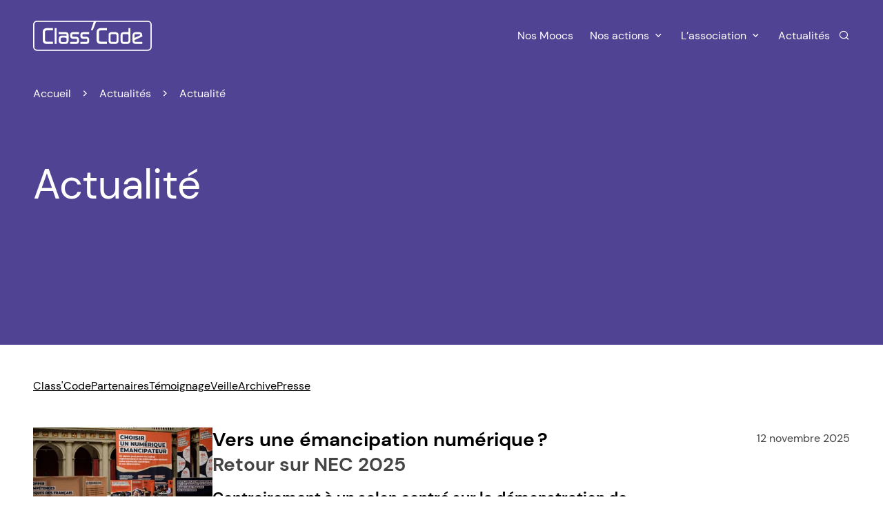

--- FILE ---
content_type: text/html
request_url: https://www.class-code.fr/actualites/actualite/
body_size: 12359
content:
<!doctype html><html lang=fr><head><meta charset=utf-8><meta name=viewport content="width=device-width,initial-scale=1"><meta http-equiv=Content-Security-Policy content="
        default-src 'self' osuny-1b4da.kxcdn.com *.osuny.org osuny.s3.fr-par.scw.cloud tile.openstreetmap.org plausible.io dailymotion.com www.dailymotion.com geo.dailymotion.com dai.ly *.dmcdn.net youtube.com www.youtube.com img.youtube.com youtu.be youtube-nocookie.com www.youtube-nocookie.com vimeo.com player.vimeo.com vumbnail.com mediaserver.univ-nantes.fr
        
        
        'wasm-unsafe-eval';
      "><link rel=stylesheet href=https://www.class-code.fr/assets/css/main.min.18cc8befd03fb076e8b82ad3fe03c82078de0e87768702b4277634e42e36e090.css integrity="sha256-GMyL79A/sHbouCrT/gPIIHjeDod2hwK0J3Y05C424JA="><title>Actualité | Class'Code</title>
<meta name=description content="Toute l'actualité de Class'Code sur twitter."><meta property="og:title" content="Actualité | Class'Code"><meta property="og:description" content="Toute l'actualité de Class'Code sur twitter."><meta property="og:url" content="https://www.class-code.fr/actualites/actualite/"><meta property="og:type" content="website"><meta name=twitter:title content="Actualité | Class'Code"><meta name=twitter:description content="Toute l'actualité de Class'Code sur twitter."><meta name=twitter:card content="summary_large_image"><meta name=referrer content="no-referrer"><link rel=icon type=image/png href=/assets/images/favicons/favicon.png><link rel=icon type=image/x-icon href=/assets/images/favicons/favicon.ico><link rel=manifest href=/site.webmanifest><link rel=alternate type=application/rss+xml href=https://www.class-code.fr/actualites/actualite/index.xml title="Class'Code"><meta name=apple-mobile-web-app-title content="Class'Code"><meta name=apple-mobile-web-app-status-bar-style content="#ffffff"><meta name=application-name content="Class'Code"><meta name=msapplication-TileColor content="#ffffff"><meta name=theme-color content="#ffffff"></head><body class="posts_categories__term full-width offcanvas-toc"><nav aria-label="Navigation d'accès rapide" class=nav-accessibility id=nav-accessibility><ul><li><a href=#main>Accéder au contenu principal</a></li></ul></nav><header id=document-header role=banner><nav class=primary-menu aria-label="Menu principal"><div class=container><a class=logo href=https://www.class-code.fr/ title="Accueil - Class'Code"><img src=/assets/images/logo.svg alt="Class'Code" height=45 width=176>
</a><button type=button aria-controls=navigation aria-expanded=false aria-label=Menu class=header-button>
<span>Menu</span>
<span></span></button><div class=menu id=navigation><ul class=nav-level-1><li><a href=/moocs/ title="Nos Moocs">Nos Moocs</a></li><li class=has-children><a href=/services/ id=dropdown-nos-actions role=button aria-expanded=false tabindex=0 title="Nos actions">Nos actions</a><div class=dropdown-menu><ul class=nav-level-2><li><a href=/services/creation-ressources/ title="Création de ressources">Création de ressources</a></li><li><a href=/services/animation-de-formation/ title="Animation de formations">Animation de formations</a></li><li><a href=/services/projets-partenaires/ title="Projets partenaires">Projets partenaires</a></li></ul></div></li><li class=has-children><a href=/association/qui-sommes-nous/ id=dropdown-lassociation role=button aria-expanded=false tabindex=0 title="L'association">L&rsquo;association</a><div class=dropdown-menu><ul class=nav-level-2><li><a href=/association/ title=Présentation>Présentation</a></li><li><a href=/association/qui-sommes-nous/ title="Qui sommes-nous ?">Qui sommes-nous ?</a></li><li><a href=/association/education-au-numerique/ title="Nos valeurs">Nos valeurs</a></li><li><a href=/association/adherer/ title=Adhérer>Adhérer</a></li><li><a href=/association/nos-partenaires/ title="Nos partenaires">Nos partenaires</a></li></ul></div></li><li><a href=/actualites/ title=Actualités>Actualités</a></li><li class=nav-search><button id=search-button-primary class="search-button search-button--primary" aria-expanded=false aria-label=Rechercher>
<span>Rechercher</span></button></li></ul></div></div></nav></header><main id=main data-pagefind-body><header class="hero has-breadcrumb-hero-start"><div class=container><nav class=breadcrumb-nav aria-label="Fil d’ariane"><ol id=breadcrumb itemscope itemtype=https://schema.org/BreadcrumbList class=breadcrumb><li itemprop=itemListElement itemscope itemtype=https://schema.org/ListItem class=breadcrumb-item><a itemprop=item href=/><span itemprop=name>Accueil</span></a><meta itemprop=position content="1"></li><li itemprop=itemListElement itemscope itemtype=https://schema.org/ListItem class=breadcrumb-item><a itemprop=item href=/actualites/><span itemprop=name>Actualités</span></a><meta itemprop=position content="2"></li><li itemprop=itemListElement itemscope itemtype=https://schema.org/ListItem class="breadcrumb-item active" aria-current=page><span itemprop=name>Actualité</span><meta itemprop=position content="3"></li></ol></nav><div class=content><div class=hero-text><h1 data-pagefind-weight=10>Actualité</h1></div></div></div></header><div class=document-content><div class="container children-categories"><ul aria-label=Catégories><li><a href=https://www.class-code.fr/actualites/actualite/class-code/>Class'Code</a></li><li><a href=https://www.class-code.fr/actualites/actualite/partenaires/>Partenaires</a></li><li><a href=https://www.class-code.fr/actualites/actualite/interview/>Témoignage</a></li><li><a href=https://www.class-code.fr/actualites/actualite/veille/>Veille</a></li><li><a href=https://www.class-code.fr/actualites/actualite/archive/>Archive</a></li><li><a href=https://www.class-code.fr/actualites/actualite/presse/>Presse</a></li></ul></div><div class=container><ul class="posts posts--list with-images"><li><article class="post landscape" itemscope itemtype=http://schema.org/BlogPosting><div class=post-content><hgroup><h2 class=post-title itemprop=headline><a href=https://www.class-code.fr/actualites/2025-11-12-vers-une-emancipation-numerique/ itemprop=url title="En savoir plus sur “Vers une émancipation numérique ?“">Vers une émancipation numérique ?</a></h2><p class=post-subtitle>Retour sur NEC 2025</p></hgroup><div itemprop=abstract><p><b>Contrairement à un salon centré sur la démonstration de solutions ou la rencontre d'affaires, Numérique en Commun[s] (NEC) se donne pour mission d'outiller, de relier et d'inspirer tous les acteurs du …</b></p></div><div class=post-meta><time itemprop=datePublished datetime=2025-11-12T00:00>12 novembre 2025</time></div></div><div class=media><picture><source media="(min-width: 1024px)" type=image/webp srcset="https://osuny-1b4da.kxcdn.com/fvyyahcqc0ufjn3gjrrgizoq4g2l?format=webp&amp;width=374&amp;height=0&&amp;fit=inside&amp;quality=80,
https://osuny-1b4da.kxcdn.com/fvyyahcqc0ufjn3gjrrgizoq4g2l?format=webp&amp;width=748&amp;height=0&&amp;fit=inside&amp;quality=50 2x"><source media="(min-width: 1024px)" srcset="https://osuny-1b4da.kxcdn.com/fvyyahcqc0ufjn3gjrrgizoq4g2l?width=374&amp;height=0&&amp;fit=inside&amp;quality=80,
https://osuny-1b4da.kxcdn.com/fvyyahcqc0ufjn3gjrrgizoq4g2l?width=748&amp;height=0&&amp;fit=inside&amp;quality=50 2x"><source media="(min-width: 768px)" type=image/webp srcset="https://osuny-1b4da.kxcdn.com/fvyyahcqc0ufjn3gjrrgizoq4g2l?format=webp&amp;width=555&amp;height=0&&amp;fit=inside&amp;quality=80,
https://osuny-1b4da.kxcdn.com/fvyyahcqc0ufjn3gjrrgizoq4g2l?format=webp&amp;width=1110&amp;height=0&&amp;fit=inside&amp;quality=50 2x"><source media="(min-width: 768px)" srcset="https://osuny-1b4da.kxcdn.com/fvyyahcqc0ufjn3gjrrgizoq4g2l?width=555&amp;height=0&&amp;fit=inside&amp;quality=80,
https://osuny-1b4da.kxcdn.com/fvyyahcqc0ufjn3gjrrgizoq4g2l?width=1110&amp;height=0&&amp;fit=inside&amp;quality=50 2x"><source type=image/webp srcset="https://osuny-1b4da.kxcdn.com/fvyyahcqc0ufjn3gjrrgizoq4g2l?format=webp&amp;width=109&amp;height=0&&amp;fit=inside&amp;quality=80,
https://osuny-1b4da.kxcdn.com/fvyyahcqc0ufjn3gjrrgizoq4g2l?format=webp&amp;width=218&amp;height=0&&amp;fit=inside&amp;quality=50 2x"><source srcset="https://osuny-1b4da.kxcdn.com/fvyyahcqc0ufjn3gjrrgizoq4g2l?width=109&amp;height=0&&amp;fit=inside&amp;quality=80,
https://osuny-1b4da.kxcdn.com/fvyyahcqc0ufjn3gjrrgizoq4g2l?width=218&amp;height=0&&amp;fit=inside&amp;quality=50 2x"><img src="https://osuny-1b4da.kxcdn.com/fvyyahcqc0ufjn3gjrrgizoq4g2l?width=1280&amp;height=720&&amp;fit=inside&amp;quality=80" alt="Personnes en discussion et réflexion devant de grands tableaux lors du NEC, avec des kakemonos NEC visibles à gauche et à droite." width=2048 height=1365 loading=lazy></picture></div></article></li><li><article class="post landscape" itemscope itemtype=http://schema.org/BlogPosting><div class=post-content><h2 class=post-title itemprop=headline><a href=https://www.class-code.fr/actualites/2025-06-06-creia-la-communaute-dediee-a-lia-en-education/ itemprop=url title="En savoir plus sur “CREIA, la communauté dédiée à l’IA en éducation“">CREIA, la communauté dédiée à l’IA en éducation</a></h2><div itemprop=abstract><p><b>Clément Fantoli, chef de projet CREIA</b></p></div><div class=post-meta><time itemprop=datePublished datetime=2025-06-06T00:00>6 juin 2025</time></div></div><div class=media><picture><source media="(min-width: 1024px)" type=image/webp srcset="https://osuny-1b4da.kxcdn.com/vb2g3h01kitnz0apn0v5npjdl8n0?format=webp&amp;width=374&amp;height=0&&amp;fit=inside&amp;quality=80,
https://osuny-1b4da.kxcdn.com/vb2g3h01kitnz0apn0v5npjdl8n0?format=webp&amp;width=748&amp;height=0&&amp;fit=inside&amp;quality=50 2x"><source media="(min-width: 1024px)" srcset="https://osuny-1b4da.kxcdn.com/vb2g3h01kitnz0apn0v5npjdl8n0?width=374&amp;height=0&&amp;fit=inside&amp;quality=80,
https://osuny-1b4da.kxcdn.com/vb2g3h01kitnz0apn0v5npjdl8n0?width=748&amp;height=0&&amp;fit=inside&amp;quality=50 2x"><source media="(min-width: 768px)" type=image/webp srcset="https://osuny-1b4da.kxcdn.com/vb2g3h01kitnz0apn0v5npjdl8n0?format=webp&amp;width=555&amp;height=0&&amp;fit=inside&amp;quality=80,
https://osuny-1b4da.kxcdn.com/vb2g3h01kitnz0apn0v5npjdl8n0?format=webp&amp;width=1110&amp;height=0&&amp;fit=inside&amp;quality=50 2x"><source media="(min-width: 768px)" srcset="https://osuny-1b4da.kxcdn.com/vb2g3h01kitnz0apn0v5npjdl8n0?width=555&amp;height=0&&amp;fit=inside&amp;quality=80,
https://osuny-1b4da.kxcdn.com/vb2g3h01kitnz0apn0v5npjdl8n0?width=1110&amp;height=0&&amp;fit=inside&amp;quality=50 2x"><source type=image/webp srcset="https://osuny-1b4da.kxcdn.com/vb2g3h01kitnz0apn0v5npjdl8n0?format=webp&amp;width=109&amp;height=0&&amp;fit=inside&amp;quality=80,
https://osuny-1b4da.kxcdn.com/vb2g3h01kitnz0apn0v5npjdl8n0?format=webp&amp;width=218&amp;height=0&&amp;fit=inside&amp;quality=50 2x"><source srcset="https://osuny-1b4da.kxcdn.com/vb2g3h01kitnz0apn0v5npjdl8n0?width=109&amp;height=0&&amp;fit=inside&amp;quality=80,
https://osuny-1b4da.kxcdn.com/vb2g3h01kitnz0apn0v5npjdl8n0?width=218&amp;height=0&&amp;fit=inside&amp;quality=50 2x"><img src="https://osuny-1b4da.kxcdn.com/vb2g3h01kitnz0apn0v5npjdl8n0?width=1280&amp;height=720&&amp;fit=inside&amp;quality=80" alt width=1400 height=800 loading=lazy></picture></div></article></li><li><article class="post landscape" itemscope itemtype=http://schema.org/BlogPosting><div class=post-content><h2 class=post-title itemprop=headline><a href=https://www.class-code.fr/actualites/2025-01-02-girlstec-les-metiers-de-la-tech-expliques-aux-filles/ itemprop=url title="En savoir plus sur “Girls@tec, les métiers de la tech expliqués aux filles“">Girls@tec, les métiers de la tech expliqués aux filles</a></h2><div itemprop=abstract><p><b><br>Fin novembre, Bouygt’elles, le réseau féminin de Bouygues Telecom, organisait sa 12ᵉ édition du Girls@tec. L’événement, programmé à Nantes, Paris et Bordeaux, a offert aux filles de 13 à 18 ans …</b></p></div><div class=post-meta><time itemprop=datePublished datetime=2025-01-02T00:00>2 janvier 2025</time></div></div><div class=media><picture><source media="(min-width: 1024px)" type=image/webp srcset="https://osuny-1b4da.kxcdn.com/g8qkxm4pcw2dhrwtgqwokxr1i6ji?format=webp&amp;width=374&amp;height=0&&amp;fit=inside&amp;quality=80,
https://osuny-1b4da.kxcdn.com/g8qkxm4pcw2dhrwtgqwokxr1i6ji?format=webp&amp;width=748&amp;height=0&&amp;fit=inside&amp;quality=50 2x"><source media="(min-width: 1024px)" srcset="https://osuny-1b4da.kxcdn.com/g8qkxm4pcw2dhrwtgqwokxr1i6ji?width=374&amp;height=0&&amp;fit=inside&amp;quality=80,
https://osuny-1b4da.kxcdn.com/g8qkxm4pcw2dhrwtgqwokxr1i6ji?width=748&amp;height=0&&amp;fit=inside&amp;quality=50 2x"><source media="(min-width: 768px)" type=image/webp srcset="https://osuny-1b4da.kxcdn.com/g8qkxm4pcw2dhrwtgqwokxr1i6ji?format=webp&amp;width=555&amp;height=0&&amp;fit=inside&amp;quality=80,
https://osuny-1b4da.kxcdn.com/g8qkxm4pcw2dhrwtgqwokxr1i6ji?format=webp&amp;width=1110&amp;height=0&&amp;fit=inside&amp;quality=50 2x"><source media="(min-width: 768px)" srcset="https://osuny-1b4da.kxcdn.com/g8qkxm4pcw2dhrwtgqwokxr1i6ji?width=555&amp;height=0&&amp;fit=inside&amp;quality=80,
https://osuny-1b4da.kxcdn.com/g8qkxm4pcw2dhrwtgqwokxr1i6ji?width=1110&amp;height=0&&amp;fit=inside&amp;quality=50 2x"><source type=image/webp srcset="https://osuny-1b4da.kxcdn.com/g8qkxm4pcw2dhrwtgqwokxr1i6ji?format=webp&amp;width=109&amp;height=0&&amp;fit=inside&amp;quality=80,
https://osuny-1b4da.kxcdn.com/g8qkxm4pcw2dhrwtgqwokxr1i6ji?format=webp&amp;width=218&amp;height=0&&amp;fit=inside&amp;quality=50 2x"><source srcset="https://osuny-1b4da.kxcdn.com/g8qkxm4pcw2dhrwtgqwokxr1i6ji?width=109&amp;height=0&&amp;fit=inside&amp;quality=80,
https://osuny-1b4da.kxcdn.com/g8qkxm4pcw2dhrwtgqwokxr1i6ji?width=218&amp;height=0&&amp;fit=inside&amp;quality=50 2x"><img src="https://osuny-1b4da.kxcdn.com/g8qkxm4pcw2dhrwtgqwokxr1i6ji?width=1280&amp;height=720&&amp;fit=inside&amp;quality=80" alt=Girls@tec width=4032 height=2268 loading=lazy></picture></div></article></li><li><article class="post landscape" itemscope itemtype=http://schema.org/BlogPosting><div class=post-content><h2 class=post-title itemprop=headline><a href=https://www.class-code.fr/actualites/2024-11-27-educatech-se-re-connecter/ itemprop=url title='En savoir plus sur “Educatech, "Se re-connecter"“'>Educatech, "Se re-connecter"</a></h2><div itemprop=abstract><p><b>Pour bâtir ensemble, enseignants et acteurs de l’éducation, un numérique éducatif accessible, sécurisé et équitable !</b></p></div><div class=post-meta><time itemprop=datePublished datetime=2024-11-27T00:00>27 novembre 2024</time></div></div><div class=media><picture><source media="(min-width: 1024px)" type=image/webp srcset="https://osuny-1b4da.kxcdn.com/jodul4hoy939sm88f17tztf7pq3u?format=webp&amp;width=374&amp;height=0&&amp;fit=inside&amp;quality=80,
https://osuny-1b4da.kxcdn.com/jodul4hoy939sm88f17tztf7pq3u?format=webp&amp;width=748&amp;height=0&&amp;fit=inside&amp;quality=50 2x"><source media="(min-width: 1024px)" srcset="https://osuny-1b4da.kxcdn.com/jodul4hoy939sm88f17tztf7pq3u?width=374&amp;height=0&&amp;fit=inside&amp;quality=80,
https://osuny-1b4da.kxcdn.com/jodul4hoy939sm88f17tztf7pq3u?width=748&amp;height=0&&amp;fit=inside&amp;quality=50 2x"><source media="(min-width: 768px)" type=image/webp srcset="https://osuny-1b4da.kxcdn.com/jodul4hoy939sm88f17tztf7pq3u?format=webp&amp;width=555&amp;height=0&&amp;fit=inside&amp;quality=80,
https://osuny-1b4da.kxcdn.com/jodul4hoy939sm88f17tztf7pq3u?format=webp&amp;width=1110&amp;height=0&&amp;fit=inside&amp;quality=50 2x"><source media="(min-width: 768px)" srcset="https://osuny-1b4da.kxcdn.com/jodul4hoy939sm88f17tztf7pq3u?width=555&amp;height=0&&amp;fit=inside&amp;quality=80,
https://osuny-1b4da.kxcdn.com/jodul4hoy939sm88f17tztf7pq3u?width=1110&amp;height=0&&amp;fit=inside&amp;quality=50 2x"><source type=image/webp srcset="https://osuny-1b4da.kxcdn.com/jodul4hoy939sm88f17tztf7pq3u?format=webp&amp;width=109&amp;height=0&&amp;fit=inside&amp;quality=80,
https://osuny-1b4da.kxcdn.com/jodul4hoy939sm88f17tztf7pq3u?format=webp&amp;width=218&amp;height=0&&amp;fit=inside&amp;quality=50 2x"><source srcset="https://osuny-1b4da.kxcdn.com/jodul4hoy939sm88f17tztf7pq3u?width=109&amp;height=0&&amp;fit=inside&amp;quality=80,
https://osuny-1b4da.kxcdn.com/jodul4hoy939sm88f17tztf7pq3u?width=218&amp;height=0&&amp;fit=inside&amp;quality=50 2x"><img src="https://osuny-1b4da.kxcdn.com/jodul4hoy939sm88f17tztf7pq3u?width=1280&amp;height=720&&amp;fit=inside&amp;quality=80" alt width=900 height=600 loading=lazy></picture></div></article></li><li><article class="post landscape" itemscope itemtype=http://schema.org/BlogPosting><div class=post-content><h2 class=post-title itemprop=headline><a href=https://www.class-code.fr/actualites/2024-11-27-webinaire-openllm-lucie-un-modele-souverain-reellement-open-source/ itemprop=url title="En savoir plus sur “Webinaire OpenLLM - LUCIE, un modèle souverain réellement Open Source“">Webinaire OpenLLM - LUCIE, un modèle souverain réellement Open Source</a></h2><div class=post-meta><time itemprop=datePublished datetime=2024-11-27T00:00>27 novembre 2024</time></div></div><div class=media><picture><source media="(min-width: 1024px)" type=image/webp srcset="https://osuny-1b4da.kxcdn.com/l1s6vkgma43nkmq2hz4ggobf2i2g?format=webp&amp;width=374&amp;height=0&&amp;fit=inside&amp;quality=80,
https://osuny-1b4da.kxcdn.com/l1s6vkgma43nkmq2hz4ggobf2i2g?format=webp&amp;width=748&amp;height=0&&amp;fit=inside&amp;quality=50 2x"><source media="(min-width: 1024px)" srcset="https://osuny-1b4da.kxcdn.com/l1s6vkgma43nkmq2hz4ggobf2i2g?width=374&amp;height=0&&amp;fit=inside&amp;quality=80,
https://osuny-1b4da.kxcdn.com/l1s6vkgma43nkmq2hz4ggobf2i2g?width=748&amp;height=0&&amp;fit=inside&amp;quality=50 2x"><source media="(min-width: 768px)" type=image/webp srcset="https://osuny-1b4da.kxcdn.com/l1s6vkgma43nkmq2hz4ggobf2i2g?format=webp&amp;width=555&amp;height=0&&amp;fit=inside&amp;quality=80,
https://osuny-1b4da.kxcdn.com/l1s6vkgma43nkmq2hz4ggobf2i2g?format=webp&amp;width=1110&amp;height=0&&amp;fit=inside&amp;quality=50 2x"><source media="(min-width: 768px)" srcset="https://osuny-1b4da.kxcdn.com/l1s6vkgma43nkmq2hz4ggobf2i2g?width=555&amp;height=0&&amp;fit=inside&amp;quality=80,
https://osuny-1b4da.kxcdn.com/l1s6vkgma43nkmq2hz4ggobf2i2g?width=1110&amp;height=0&&amp;fit=inside&amp;quality=50 2x"><source type=image/webp srcset="https://osuny-1b4da.kxcdn.com/l1s6vkgma43nkmq2hz4ggobf2i2g?format=webp&amp;width=109&amp;height=0&&amp;fit=inside&amp;quality=80,
https://osuny-1b4da.kxcdn.com/l1s6vkgma43nkmq2hz4ggobf2i2g?format=webp&amp;width=218&amp;height=0&&amp;fit=inside&amp;quality=50 2x"><source srcset="https://osuny-1b4da.kxcdn.com/l1s6vkgma43nkmq2hz4ggobf2i2g?width=109&amp;height=0&&amp;fit=inside&amp;quality=80,
https://osuny-1b4da.kxcdn.com/l1s6vkgma43nkmq2hz4ggobf2i2g?width=218&amp;height=0&&amp;fit=inside&amp;quality=50 2x"><img src="https://osuny-1b4da.kxcdn.com/l1s6vkgma43nkmq2hz4ggobf2i2g?width=1280&amp;height=720&&amp;fit=inside&amp;quality=80" alt width=498 height=467 loading=lazy></picture></div></article></li><li><article class="post landscape" itemscope itemtype=http://schema.org/BlogPosting><div class=post-content><h2 class=post-title itemprop=headline><a href=https://www.class-code.fr/actualites/2024-10-22-lucie-un-modele-universel-centre-sur-lapprenant/ itemprop=url title="En savoir plus sur “LUCIE, un modèle universel centré sur l’apprenant“">LUCIE, un modèle universel centré sur l’apprenant</a></h2><div itemprop=abstract><p>Michel-Marie Maudet nous présente l'entreprise à mission LINAGORA, qui prône une "Goodtech for good" et son modèle universel LUCIE.</p></div><div class=post-meta><time itemprop=datePublished datetime=2024-10-22T00:00>22 octobre 2024</time></div></div><div class=media><picture class=is-png><source media="(min-width: 1024px)" type=image/webp srcset="https://osuny-1b4da.kxcdn.com/wpoj0wxq7urtko01hbxcr5xp53df?format=webp&amp;width=374&amp;height=0&&amp;fit=inside&amp;quality=80,
https://osuny-1b4da.kxcdn.com/wpoj0wxq7urtko01hbxcr5xp53df?format=webp&amp;width=748&amp;height=0&&amp;fit=inside&amp;quality=50 2x"><source media="(min-width: 1024px)" srcset="https://osuny-1b4da.kxcdn.com/wpoj0wxq7urtko01hbxcr5xp53df?width=374&amp;height=0&&amp;fit=inside&amp;quality=80,
https://osuny-1b4da.kxcdn.com/wpoj0wxq7urtko01hbxcr5xp53df?width=748&amp;height=0&&amp;fit=inside&amp;quality=50 2x"><source media="(min-width: 768px)" type=image/webp srcset="https://osuny-1b4da.kxcdn.com/wpoj0wxq7urtko01hbxcr5xp53df?format=webp&amp;width=555&amp;height=0&&amp;fit=inside&amp;quality=80,
https://osuny-1b4da.kxcdn.com/wpoj0wxq7urtko01hbxcr5xp53df?format=webp&amp;width=1110&amp;height=0&&amp;fit=inside&amp;quality=50 2x"><source media="(min-width: 768px)" srcset="https://osuny-1b4da.kxcdn.com/wpoj0wxq7urtko01hbxcr5xp53df?width=555&amp;height=0&&amp;fit=inside&amp;quality=80,
https://osuny-1b4da.kxcdn.com/wpoj0wxq7urtko01hbxcr5xp53df?width=1110&amp;height=0&&amp;fit=inside&amp;quality=50 2x"><source type=image/webp srcset="https://osuny-1b4da.kxcdn.com/wpoj0wxq7urtko01hbxcr5xp53df?format=webp&amp;width=109&amp;height=0&&amp;fit=inside&amp;quality=80,
https://osuny-1b4da.kxcdn.com/wpoj0wxq7urtko01hbxcr5xp53df?format=webp&amp;width=218&amp;height=0&&amp;fit=inside&amp;quality=50 2x"><source srcset="https://osuny-1b4da.kxcdn.com/wpoj0wxq7urtko01hbxcr5xp53df?width=109&amp;height=0&&amp;fit=inside&amp;quality=80,
https://osuny-1b4da.kxcdn.com/wpoj0wxq7urtko01hbxcr5xp53df?width=218&amp;height=0&&amp;fit=inside&amp;quality=50 2x"><img src="https://osuny-1b4da.kxcdn.com/wpoj0wxq7urtko01hbxcr5xp53df?width=1280&amp;height=720&&amp;fit=inside&amp;quality=80" alt="linagora " width=4500 height=1790 loading=lazy></picture></div></article></li><li><article class="post landscape" itemscope itemtype=http://schema.org/BlogPosting><div class=post-content><h2 class=post-title itemprop=headline><a href=https://www.class-code.fr/actualites/2024-10-02-cybersecurite-openllm-gtnum-les-projets-qui-vont-marquer-lannee/ itemprop=url title="En savoir plus sur “Cybersécurité, openLLM, GtNum : les projets qui vont marquer l’année“">Cybersécurité, openLLM, GtNum : les projets qui vont marquer l’année</a></h2><div itemprop=abstract><p>Chez Class’Code, la rentrée est arrivée avec son lot de projets d’envergure. MOOC sur la cybersécurité, lancement d’un grand modèle de langage, webinaires GtNum, formations avec les intrépides de la …</p></div><div class=post-meta><time itemprop=datePublished datetime=2024-10-02T13:09>2 octobre 2024</time></div></div><div class=media><picture><source media="(min-width: 1024px)" type=image/webp srcset="https://osuny-1b4da.kxcdn.com/jcbtihr6afnu4psdnrt348iqdvws?format=webp&amp;width=374&amp;height=0&&amp;fit=inside&amp;quality=80,
https://osuny-1b4da.kxcdn.com/jcbtihr6afnu4psdnrt348iqdvws?format=webp&amp;width=748&amp;height=0&&amp;fit=inside&amp;quality=50 2x"><source media="(min-width: 1024px)" srcset="https://osuny-1b4da.kxcdn.com/jcbtihr6afnu4psdnrt348iqdvws?width=374&amp;height=0&&amp;fit=inside&amp;quality=80,
https://osuny-1b4da.kxcdn.com/jcbtihr6afnu4psdnrt348iqdvws?width=748&amp;height=0&&amp;fit=inside&amp;quality=50 2x"><source media="(min-width: 768px)" type=image/webp srcset="https://osuny-1b4da.kxcdn.com/jcbtihr6afnu4psdnrt348iqdvws?format=webp&amp;width=555&amp;height=0&&amp;fit=inside&amp;quality=80,
https://osuny-1b4da.kxcdn.com/jcbtihr6afnu4psdnrt348iqdvws?format=webp&amp;width=1110&amp;height=0&&amp;fit=inside&amp;quality=50 2x"><source media="(min-width: 768px)" srcset="https://osuny-1b4da.kxcdn.com/jcbtihr6afnu4psdnrt348iqdvws?width=555&amp;height=0&&amp;fit=inside&amp;quality=80,
https://osuny-1b4da.kxcdn.com/jcbtihr6afnu4psdnrt348iqdvws?width=1110&amp;height=0&&amp;fit=inside&amp;quality=50 2x"><source type=image/webp srcset="https://osuny-1b4da.kxcdn.com/jcbtihr6afnu4psdnrt348iqdvws?format=webp&amp;width=109&amp;height=0&&amp;fit=inside&amp;quality=80,
https://osuny-1b4da.kxcdn.com/jcbtihr6afnu4psdnrt348iqdvws?format=webp&amp;width=218&amp;height=0&&amp;fit=inside&amp;quality=50 2x"><source srcset="https://osuny-1b4da.kxcdn.com/jcbtihr6afnu4psdnrt348iqdvws?width=109&amp;height=0&&amp;fit=inside&amp;quality=80,
https://osuny-1b4da.kxcdn.com/jcbtihr6afnu4psdnrt348iqdvws?width=218&amp;height=0&&amp;fit=inside&amp;quality=50 2x"><img src="https://osuny-1b4da.kxcdn.com/jcbtihr6afnu4psdnrt348iqdvws?width=1280&amp;height=720&&amp;fit=inside&amp;quality=80" alt="equipe planification projet class code" width=6000 height=4000 loading=lazy></picture></div></article></li><li><article class="post landscape" itemscope itemtype=http://schema.org/BlogPosting><div class=post-content><h2 class=post-title itemprop=headline><a href=https://www.class-code.fr/actualites/2024-07-02-un-grand-modele-de-langage-llm-ouvert-et-dedie-a-leducation/ itemprop=url title="En savoir plus sur “Un grand modèle de langage (LLM) ouvert et dédié à l’éducation“">Un grand modèle de langage (LLM) ouvert et dédié à l’éducation</a></h2><div itemprop=abstract><p>D’ici à quelques mois, l’équipe Class’Code sera investie dans un chantier colossal : la création d’un grand modèle de langage (LLM) entièrement ouvert et dédié à l’éducation. Le consortium …</p></div><div class=post-meta><time itemprop=datePublished datetime=2024-07-02T00:00>2 juillet 2024</time></div></div><div class=media><picture><source media="(min-width: 1024px)" type=image/webp srcset="https://osuny-1b4da.kxcdn.com/vwyf8tfgawzbs53m1b9fgcnwp3sc?format=webp&amp;width=374&amp;height=0&&amp;fit=inside&amp;quality=80,
https://osuny-1b4da.kxcdn.com/vwyf8tfgawzbs53m1b9fgcnwp3sc?format=webp&amp;width=748&amp;height=0&&amp;fit=inside&amp;quality=50 2x"><source media="(min-width: 1024px)" srcset="https://osuny-1b4da.kxcdn.com/vwyf8tfgawzbs53m1b9fgcnwp3sc?width=374&amp;height=0&&amp;fit=inside&amp;quality=80,
https://osuny-1b4da.kxcdn.com/vwyf8tfgawzbs53m1b9fgcnwp3sc?width=748&amp;height=0&&amp;fit=inside&amp;quality=50 2x"><source media="(min-width: 768px)" type=image/webp srcset="https://osuny-1b4da.kxcdn.com/vwyf8tfgawzbs53m1b9fgcnwp3sc?format=webp&amp;width=555&amp;height=0&&amp;fit=inside&amp;quality=80,
https://osuny-1b4da.kxcdn.com/vwyf8tfgawzbs53m1b9fgcnwp3sc?format=webp&amp;width=1110&amp;height=0&&amp;fit=inside&amp;quality=50 2x"><source media="(min-width: 768px)" srcset="https://osuny-1b4da.kxcdn.com/vwyf8tfgawzbs53m1b9fgcnwp3sc?width=555&amp;height=0&&amp;fit=inside&amp;quality=80,
https://osuny-1b4da.kxcdn.com/vwyf8tfgawzbs53m1b9fgcnwp3sc?width=1110&amp;height=0&&amp;fit=inside&amp;quality=50 2x"><source type=image/webp srcset="https://osuny-1b4da.kxcdn.com/vwyf8tfgawzbs53m1b9fgcnwp3sc?format=webp&amp;width=109&amp;height=0&&amp;fit=inside&amp;quality=80,
https://osuny-1b4da.kxcdn.com/vwyf8tfgawzbs53m1b9fgcnwp3sc?format=webp&amp;width=218&amp;height=0&&amp;fit=inside&amp;quality=50 2x"><source srcset="https://osuny-1b4da.kxcdn.com/vwyf8tfgawzbs53m1b9fgcnwp3sc?width=109&amp;height=0&&amp;fit=inside&amp;quality=80,
https://osuny-1b4da.kxcdn.com/vwyf8tfgawzbs53m1b9fgcnwp3sc?width=218&amp;height=0&&amp;fit=inside&amp;quality=50 2x"><img src="https://osuny-1b4da.kxcdn.com/vwyf8tfgawzbs53m1b9fgcnwp3sc?width=1280&amp;height=720&&amp;fit=inside&amp;quality=80" alt="groupe de personnes qui travaillent" width=6000 height=4000 loading=lazy></picture></div></article></li><li><article class="post landscape" itemscope itemtype=http://schema.org/BlogPosting><div class=post-content><h2 class=post-title itemprop=headline><a href=https://www.class-code.fr/actualites/2024-05-30-colori-comprendre-le-numerique-sans-ecran/ itemprop=url title="En savoir plus sur “COLORI : comprendre le numérique sans écran“">COLORI : comprendre le numérique sans écran</a></h2><div itemprop=abstract><p>Et si on pouvait s’initier à la technologie et au codage dès le plus jeune âge, sans écran ? C’est ce que propose la méthode COLORI. Inspirée de la pédagogie Montessori, elle essaime partout en France …</p></div><div class=post-meta><time itemprop=datePublished datetime=2024-05-30T10:51>30 mai 2024</time></div></div><div class=media><picture><source media="(min-width: 1024px)" type=image/webp srcset="https://osuny-1b4da.kxcdn.com/py1yl06d7h3dvtj4aq7fwqudyz3t?format=webp&amp;width=374&amp;height=0&&amp;fit=inside&amp;quality=80,
https://osuny-1b4da.kxcdn.com/py1yl06d7h3dvtj4aq7fwqudyz3t?format=webp&amp;width=748&amp;height=0&&amp;fit=inside&amp;quality=50 2x"><source media="(min-width: 1024px)" srcset="https://osuny-1b4da.kxcdn.com/py1yl06d7h3dvtj4aq7fwqudyz3t?width=374&amp;height=0&&amp;fit=inside&amp;quality=80,
https://osuny-1b4da.kxcdn.com/py1yl06d7h3dvtj4aq7fwqudyz3t?width=748&amp;height=0&&amp;fit=inside&amp;quality=50 2x"><source media="(min-width: 768px)" type=image/webp srcset="https://osuny-1b4da.kxcdn.com/py1yl06d7h3dvtj4aq7fwqudyz3t?format=webp&amp;width=555&amp;height=0&&amp;fit=inside&amp;quality=80,
https://osuny-1b4da.kxcdn.com/py1yl06d7h3dvtj4aq7fwqudyz3t?format=webp&amp;width=1110&amp;height=0&&amp;fit=inside&amp;quality=50 2x"><source media="(min-width: 768px)" srcset="https://osuny-1b4da.kxcdn.com/py1yl06d7h3dvtj4aq7fwqudyz3t?width=555&amp;height=0&&amp;fit=inside&amp;quality=80,
https://osuny-1b4da.kxcdn.com/py1yl06d7h3dvtj4aq7fwqudyz3t?width=1110&amp;height=0&&amp;fit=inside&amp;quality=50 2x"><source type=image/webp srcset="https://osuny-1b4da.kxcdn.com/py1yl06d7h3dvtj4aq7fwqudyz3t?format=webp&amp;width=109&amp;height=0&&amp;fit=inside&amp;quality=80,
https://osuny-1b4da.kxcdn.com/py1yl06d7h3dvtj4aq7fwqudyz3t?format=webp&amp;width=218&amp;height=0&&amp;fit=inside&amp;quality=50 2x"><source srcset="https://osuny-1b4da.kxcdn.com/py1yl06d7h3dvtj4aq7fwqudyz3t?width=109&amp;height=0&&amp;fit=inside&amp;quality=80,
https://osuny-1b4da.kxcdn.com/py1yl06d7h3dvtj4aq7fwqudyz3t?width=218&amp;height=0&&amp;fit=inside&amp;quality=50 2x"><img src="https://osuny-1b4da.kxcdn.com/py1yl06d7h3dvtj4aq7fwqudyz3t?width=1280&amp;height=720&&amp;fit=inside&amp;quality=80" alt width=5278 height=3382 loading=lazy></picture></div></article></li><li><article class="post square" itemscope itemtype=http://schema.org/BlogPosting><div class=post-content><h2 class=post-title itemprop=headline><a href=https://www.class-code.fr/actualites/2024-05-15-une-journee-de-pratique-et-de-reflexion-sur-lia-en-education/ itemprop=url title="En savoir plus sur “Une journée de pratique et de réflexion sur l’IA en éducation“">Une journée de pratique et de réflexion sur l’IA en éducation</a></h2><div itemprop=abstract><p>Réseau Canopé Île-de-France et l’Académie de Versailles ont organisé en avril dernier une journée autour des Intelligences Artificielles dans l’éducation. Au programme : plusieurs ateliers ludiques …</p></div><div class=post-meta><time itemprop=datePublished datetime=2024-05-15T00:00>15 mai 2024</time></div></div><div class=media><picture class=is-png><source media="(min-width: 1024px)" type=image/webp srcset="https://osuny-1b4da.kxcdn.com/nf9vmi1xs3z107pn7hf892v1ngpq?format=webp&amp;width=374&amp;height=0&&amp;fit=inside&amp;quality=80,
https://osuny-1b4da.kxcdn.com/nf9vmi1xs3z107pn7hf892v1ngpq?format=webp&amp;width=748&amp;height=0&&amp;fit=inside&amp;quality=50 2x"><source media="(min-width: 1024px)" srcset="https://osuny-1b4da.kxcdn.com/nf9vmi1xs3z107pn7hf892v1ngpq?width=374&amp;height=0&&amp;fit=inside&amp;quality=80,
https://osuny-1b4da.kxcdn.com/nf9vmi1xs3z107pn7hf892v1ngpq?width=748&amp;height=0&&amp;fit=inside&amp;quality=50 2x"><source media="(min-width: 768px)" type=image/webp srcset="https://osuny-1b4da.kxcdn.com/nf9vmi1xs3z107pn7hf892v1ngpq?format=webp&amp;width=555&amp;height=0&&amp;fit=inside&amp;quality=80,
https://osuny-1b4da.kxcdn.com/nf9vmi1xs3z107pn7hf892v1ngpq?format=webp&amp;width=1110&amp;height=0&&amp;fit=inside&amp;quality=50 2x"><source media="(min-width: 768px)" srcset="https://osuny-1b4da.kxcdn.com/nf9vmi1xs3z107pn7hf892v1ngpq?width=555&amp;height=0&&amp;fit=inside&amp;quality=80,
https://osuny-1b4da.kxcdn.com/nf9vmi1xs3z107pn7hf892v1ngpq?width=1110&amp;height=0&&amp;fit=inside&amp;quality=50 2x"><source type=image/webp srcset="https://osuny-1b4da.kxcdn.com/nf9vmi1xs3z107pn7hf892v1ngpq?format=webp&amp;width=109&amp;height=0&&amp;fit=inside&amp;quality=80,
https://osuny-1b4da.kxcdn.com/nf9vmi1xs3z107pn7hf892v1ngpq?format=webp&amp;width=218&amp;height=0&&amp;fit=inside&amp;quality=50 2x"><source srcset="https://osuny-1b4da.kxcdn.com/nf9vmi1xs3z107pn7hf892v1ngpq?width=109&amp;height=0&&amp;fit=inside&amp;quality=80,
https://osuny-1b4da.kxcdn.com/nf9vmi1xs3z107pn7hf892v1ngpq?width=218&amp;height=0&&amp;fit=inside&amp;quality=50 2x"><img src="https://osuny-1b4da.kxcdn.com/nf9vmi1xs3z107pn7hf892v1ngpq?width=1280&amp;height=720&&amp;fit=inside&amp;quality=80" alt="IA ateliers Class'Code" width=1024 height=1024 loading=lazy></picture></div></article></li><li><article class="post landscape" itemscope itemtype=http://schema.org/BlogPosting><div class=post-content><h2 class=post-title itemprop=headline><a href=https://www.class-code.fr/actualites/2024-04-19-de-la-primaire-au-lycee-lia-et-le-codage-decryptes-par-vittascience/ itemprop=url title="En savoir plus sur “De la primaire au lycée, l’IA et le codage décryptés par Vittascience“">De la primaire au lycée, l’IA et le codage décryptés par Vittascience</a></h2><div itemprop=abstract><p>Plateforme éducative pensée pour l'apprentissage du codage, Vittascience propose des outils numériques dédiés aux enseignants. Rencontre avec Léo Briand, co-fondateur de cette entreprise innovante et …</p></div><div class=post-meta><time itemprop=datePublished datetime=2024-04-19T10:57>19 avril 2024</time></div></div><div class=media><picture class=is-png><source media="(min-width: 1024px)" type=image/webp srcset="https://osuny-1b4da.kxcdn.com/19h0vhzikixjjoypyqcum4fv5sox?format=webp&amp;width=374&amp;height=0&&amp;fit=inside&amp;quality=80,
https://osuny-1b4da.kxcdn.com/19h0vhzikixjjoypyqcum4fv5sox?format=webp&amp;width=748&amp;height=0&&amp;fit=inside&amp;quality=50 2x"><source media="(min-width: 1024px)" srcset="https://osuny-1b4da.kxcdn.com/19h0vhzikixjjoypyqcum4fv5sox?width=374&amp;height=0&&amp;fit=inside&amp;quality=80,
https://osuny-1b4da.kxcdn.com/19h0vhzikixjjoypyqcum4fv5sox?width=748&amp;height=0&&amp;fit=inside&amp;quality=50 2x"><source media="(min-width: 768px)" type=image/webp srcset="https://osuny-1b4da.kxcdn.com/19h0vhzikixjjoypyqcum4fv5sox?format=webp&amp;width=555&amp;height=0&&amp;fit=inside&amp;quality=80,
https://osuny-1b4da.kxcdn.com/19h0vhzikixjjoypyqcum4fv5sox?format=webp&amp;width=1110&amp;height=0&&amp;fit=inside&amp;quality=50 2x"><source media="(min-width: 768px)" srcset="https://osuny-1b4da.kxcdn.com/19h0vhzikixjjoypyqcum4fv5sox?width=555&amp;height=0&&amp;fit=inside&amp;quality=80,
https://osuny-1b4da.kxcdn.com/19h0vhzikixjjoypyqcum4fv5sox?width=1110&amp;height=0&&amp;fit=inside&amp;quality=50 2x"><source type=image/webp srcset="https://osuny-1b4da.kxcdn.com/19h0vhzikixjjoypyqcum4fv5sox?format=webp&amp;width=109&amp;height=0&&amp;fit=inside&amp;quality=80,
https://osuny-1b4da.kxcdn.com/19h0vhzikixjjoypyqcum4fv5sox?format=webp&amp;width=218&amp;height=0&&amp;fit=inside&amp;quality=50 2x"><source srcset="https://osuny-1b4da.kxcdn.com/19h0vhzikixjjoypyqcum4fv5sox?width=109&amp;height=0&&amp;fit=inside&amp;quality=80,
https://osuny-1b4da.kxcdn.com/19h0vhzikixjjoypyqcum4fv5sox?width=218&amp;height=0&&amp;fit=inside&amp;quality=50 2x"><img src="https://osuny-1b4da.kxcdn.com/19h0vhzikixjjoypyqcum4fv5sox?width=1280&amp;height=720&&amp;fit=inside&amp;quality=80" alt=vittascience-logo width=5760 height=3240 loading=lazy></picture></div></article></li><li><article class="post landscape" itemscope itemtype=http://schema.org/BlogPosting><div class=post-content><h2 class=post-title itemprop=headline><a href=https://www.class-code.fr/actualites/2024-03-19-la-fondation-blaise-pascal-au-service-de-la-mediation-scientifique-1/ itemprop=url title="En savoir plus sur “La Fondation Blaise Pascal, au service de la médiation scientifique“">La Fondation Blaise Pascal, au service de la médiation scientifique</a></h2><div itemprop=abstract><p>Soutenir et promouvoir la diffusion de la culture scientifique en mathématiques et informatique, telle est la vocation de la Fondation Blaise Pascal. Impliquée dans le conseil collégial de Class’Code, …</p></div><div class=post-meta><time itemprop=datePublished datetime=2024-03-19T09:44>19 mars 2024</time></div></div><div class=media><picture><source media="(min-width: 1024px)" type=image/webp srcset="https://osuny-1b4da.kxcdn.com/4p44lca370h8jzh33gi0gu0wsz9p?format=webp&amp;width=374&amp;height=0&&amp;fit=inside&amp;quality=80,
https://osuny-1b4da.kxcdn.com/4p44lca370h8jzh33gi0gu0wsz9p?format=webp&amp;width=748&amp;height=0&&amp;fit=inside&amp;quality=50 2x"><source media="(min-width: 1024px)" srcset="https://osuny-1b4da.kxcdn.com/4p44lca370h8jzh33gi0gu0wsz9p?width=374&amp;height=0&&amp;fit=inside&amp;quality=80,
https://osuny-1b4da.kxcdn.com/4p44lca370h8jzh33gi0gu0wsz9p?width=748&amp;height=0&&amp;fit=inside&amp;quality=50 2x"><source media="(min-width: 768px)" type=image/webp srcset="https://osuny-1b4da.kxcdn.com/4p44lca370h8jzh33gi0gu0wsz9p?format=webp&amp;width=555&amp;height=0&&amp;fit=inside&amp;quality=80,
https://osuny-1b4da.kxcdn.com/4p44lca370h8jzh33gi0gu0wsz9p?format=webp&amp;width=1110&amp;height=0&&amp;fit=inside&amp;quality=50 2x"><source media="(min-width: 768px)" srcset="https://osuny-1b4da.kxcdn.com/4p44lca370h8jzh33gi0gu0wsz9p?width=555&amp;height=0&&amp;fit=inside&amp;quality=80,
https://osuny-1b4da.kxcdn.com/4p44lca370h8jzh33gi0gu0wsz9p?width=1110&amp;height=0&&amp;fit=inside&amp;quality=50 2x"><source type=image/webp srcset="https://osuny-1b4da.kxcdn.com/4p44lca370h8jzh33gi0gu0wsz9p?format=webp&amp;width=109&amp;height=0&&amp;fit=inside&amp;quality=80,
https://osuny-1b4da.kxcdn.com/4p44lca370h8jzh33gi0gu0wsz9p?format=webp&amp;width=218&amp;height=0&&amp;fit=inside&amp;quality=50 2x"><source srcset="https://osuny-1b4da.kxcdn.com/4p44lca370h8jzh33gi0gu0wsz9p?width=109&amp;height=0&&amp;fit=inside&amp;quality=80,
https://osuny-1b4da.kxcdn.com/4p44lca370h8jzh33gi0gu0wsz9p?width=218&amp;height=0&&amp;fit=inside&amp;quality=50 2x"><img src="https://osuny-1b4da.kxcdn.com/4p44lca370h8jzh33gi0gu0wsz9p?width=1280&amp;height=720&&amp;fit=inside&amp;quality=80" alt="fondation blaise pascal class code" width=600 height=300 loading=lazy></picture></div></article></li><li><article class="post landscape" itemscope itemtype=http://schema.org/BlogPosting><div class=post-content><h2 class=post-title itemprop=headline><a href=https://www.class-code.fr/actualites/2024-02-13-des-ressources-libres-pour-la-snt/ itemprop=url title="En savoir plus sur “Des ressources libres pour la SNT“">Des ressources libres pour la SNT</a></h2><div itemprop=abstract><p>Entretien avec Charles Poulmaire, Président de l’AEIF - Le projet SNT (Sciences Numériques et Technologie), financé par Google for Education et soutenu par Talents du Numérique, a nécessité plusieurs …</p></div><div class=post-meta><time itemprop=datePublished datetime=2024-02-13T00:00>13 février 2024</time></div></div><div class=media><picture><source media="(min-width: 1024px)" type=image/webp srcset="https://osuny-1b4da.kxcdn.com/qzj42r93dgwnjib9njzp4juuwi9d?format=webp&amp;width=374&amp;height=0&&amp;fit=inside&amp;quality=80,
https://osuny-1b4da.kxcdn.com/qzj42r93dgwnjib9njzp4juuwi9d?format=webp&amp;width=748&amp;height=0&&amp;fit=inside&amp;quality=50 2x"><source media="(min-width: 1024px)" srcset="https://osuny-1b4da.kxcdn.com/qzj42r93dgwnjib9njzp4juuwi9d?width=374&amp;height=0&&amp;fit=inside&amp;quality=80,
https://osuny-1b4da.kxcdn.com/qzj42r93dgwnjib9njzp4juuwi9d?width=748&amp;height=0&&amp;fit=inside&amp;quality=50 2x"><source media="(min-width: 768px)" type=image/webp srcset="https://osuny-1b4da.kxcdn.com/qzj42r93dgwnjib9njzp4juuwi9d?format=webp&amp;width=555&amp;height=0&&amp;fit=inside&amp;quality=80,
https://osuny-1b4da.kxcdn.com/qzj42r93dgwnjib9njzp4juuwi9d?format=webp&amp;width=1110&amp;height=0&&amp;fit=inside&amp;quality=50 2x"><source media="(min-width: 768px)" srcset="https://osuny-1b4da.kxcdn.com/qzj42r93dgwnjib9njzp4juuwi9d?width=555&amp;height=0&&amp;fit=inside&amp;quality=80,
https://osuny-1b4da.kxcdn.com/qzj42r93dgwnjib9njzp4juuwi9d?width=1110&amp;height=0&&amp;fit=inside&amp;quality=50 2x"><source type=image/webp srcset="https://osuny-1b4da.kxcdn.com/qzj42r93dgwnjib9njzp4juuwi9d?format=webp&amp;width=109&amp;height=0&&amp;fit=inside&amp;quality=80,
https://osuny-1b4da.kxcdn.com/qzj42r93dgwnjib9njzp4juuwi9d?format=webp&amp;width=218&amp;height=0&&amp;fit=inside&amp;quality=50 2x"><source srcset="https://osuny-1b4da.kxcdn.com/qzj42r93dgwnjib9njzp4juuwi9d?width=109&amp;height=0&&amp;fit=inside&amp;quality=80,
https://osuny-1b4da.kxcdn.com/qzj42r93dgwnjib9njzp4juuwi9d?width=218&amp;height=0&&amp;fit=inside&amp;quality=50 2x"><img src="https://osuny-1b4da.kxcdn.com/qzj42r93dgwnjib9njzp4juuwi9d?width=1280&amp;height=720&&amp;fit=inside&amp;quality=80" alt width=5644 height=3763 loading=lazy></picture></div></article></li><li><article class="post landscape" itemscope itemtype=http://schema.org/BlogPosting><div class=post-content><h2 class=post-title itemprop=headline><a href=https://www.class-code.fr/actualites/2024-02-08-ai4t-un-projet-denvergure-autour-de-lia-pour-les-enseignants-1/ itemprop=url title="En savoir plus sur “AI4T : un projet d’envergure autour de l’IA pour les enseignants“">AI4T : un projet d’envergure autour de l’IA pour les enseignants</a></h2><div itemprop=abstract><p>Ce début d’année marque la fin du dispositif européen AI4T, qui se donnait pour objectif d’outiller les enseignants dans leur usage de l’IA en classe. Retour sur la phase d’expérimentation et sur les …</p></div><div class=post-meta><time itemprop=datePublished datetime=2024-02-08T00:00>8 février 2024</time></div></div><div class=media><picture><source media="(min-width: 1024px)" type=image/webp srcset="https://osuny-1b4da.kxcdn.com/jtj0c14pzkv59eiufn9f5wvi7sc4?format=webp&amp;width=374&amp;height=0&&amp;fit=inside&amp;quality=80,
https://osuny-1b4da.kxcdn.com/jtj0c14pzkv59eiufn9f5wvi7sc4?format=webp&amp;width=748&amp;height=0&&amp;fit=inside&amp;quality=50 2x"><source media="(min-width: 1024px)" srcset="https://osuny-1b4da.kxcdn.com/jtj0c14pzkv59eiufn9f5wvi7sc4?width=374&amp;height=0&&amp;fit=inside&amp;quality=80,
https://osuny-1b4da.kxcdn.com/jtj0c14pzkv59eiufn9f5wvi7sc4?width=748&amp;height=0&&amp;fit=inside&amp;quality=50 2x"><source media="(min-width: 768px)" type=image/webp srcset="https://osuny-1b4da.kxcdn.com/jtj0c14pzkv59eiufn9f5wvi7sc4?format=webp&amp;width=555&amp;height=0&&amp;fit=inside&amp;quality=80,
https://osuny-1b4da.kxcdn.com/jtj0c14pzkv59eiufn9f5wvi7sc4?format=webp&amp;width=1110&amp;height=0&&amp;fit=inside&amp;quality=50 2x"><source media="(min-width: 768px)" srcset="https://osuny-1b4da.kxcdn.com/jtj0c14pzkv59eiufn9f5wvi7sc4?width=555&amp;height=0&&amp;fit=inside&amp;quality=80,
https://osuny-1b4da.kxcdn.com/jtj0c14pzkv59eiufn9f5wvi7sc4?width=1110&amp;height=0&&amp;fit=inside&amp;quality=50 2x"><source type=image/webp srcset="https://osuny-1b4da.kxcdn.com/jtj0c14pzkv59eiufn9f5wvi7sc4?format=webp&amp;width=109&amp;height=0&&amp;fit=inside&amp;quality=80,
https://osuny-1b4da.kxcdn.com/jtj0c14pzkv59eiufn9f5wvi7sc4?format=webp&amp;width=218&amp;height=0&&amp;fit=inside&amp;quality=50 2x"><source srcset="https://osuny-1b4da.kxcdn.com/jtj0c14pzkv59eiufn9f5wvi7sc4?width=109&amp;height=0&&amp;fit=inside&amp;quality=80,
https://osuny-1b4da.kxcdn.com/jtj0c14pzkv59eiufn9f5wvi7sc4?width=218&amp;height=0&&amp;fit=inside&amp;quality=50 2x"><img src="https://osuny-1b4da.kxcdn.com/jtj0c14pzkv59eiufn9f5wvi7sc4?width=1280&amp;height=720&&amp;fit=inside&amp;quality=80" alt=AI4T-classcode width=800 height=558 loading=lazy></picture></div></article></li><li><article class="post landscape" itemscope itemtype=http://schema.org/BlogPosting><div class=post-content><h2 class=post-title itemprop=headline><a href=https://www.class-code.fr/actualites/2023-12-12-lassociation-souffle-sa-troisieme-bougie-a-eductech-expo/ itemprop=url title="En savoir plus sur “L’association souffle sa troisième bougie à Educ@tech Expo“">L’association souffle sa troisième bougie à Educ@tech Expo</a></h2><div itemprop=abstract><p>Le salon Educ@tech Expo, en novembre, constitue l’un de nos temps forts de l’année: c’est ici qu’est née notre association il y a trois ans. Cette année encore, nous en avons profité pour organiser …</p></div><div class=post-meta><time itemprop=datePublished datetime=2023-12-12T10:33>12 décembre 2023</time></div></div><div class=media><picture><source media="(min-width: 1024px)" type=image/webp srcset="https://osuny-1b4da.kxcdn.com/jay4ylqrtb7knxilajgsdmju7853?format=webp&amp;width=374&amp;height=0&&amp;fit=inside&amp;quality=80,
https://osuny-1b4da.kxcdn.com/jay4ylqrtb7knxilajgsdmju7853?format=webp&amp;width=748&amp;height=0&&amp;fit=inside&amp;quality=50 2x"><source media="(min-width: 1024px)" srcset="https://osuny-1b4da.kxcdn.com/jay4ylqrtb7knxilajgsdmju7853?width=374&amp;height=0&&amp;fit=inside&amp;quality=80,
https://osuny-1b4da.kxcdn.com/jay4ylqrtb7knxilajgsdmju7853?width=748&amp;height=0&&amp;fit=inside&amp;quality=50 2x"><source media="(min-width: 768px)" type=image/webp srcset="https://osuny-1b4da.kxcdn.com/jay4ylqrtb7knxilajgsdmju7853?format=webp&amp;width=555&amp;height=0&&amp;fit=inside&amp;quality=80,
https://osuny-1b4da.kxcdn.com/jay4ylqrtb7knxilajgsdmju7853?format=webp&amp;width=1110&amp;height=0&&amp;fit=inside&amp;quality=50 2x"><source media="(min-width: 768px)" srcset="https://osuny-1b4da.kxcdn.com/jay4ylqrtb7knxilajgsdmju7853?width=555&amp;height=0&&amp;fit=inside&amp;quality=80,
https://osuny-1b4da.kxcdn.com/jay4ylqrtb7knxilajgsdmju7853?width=1110&amp;height=0&&amp;fit=inside&amp;quality=50 2x"><source type=image/webp srcset="https://osuny-1b4da.kxcdn.com/jay4ylqrtb7knxilajgsdmju7853?format=webp&amp;width=109&amp;height=0&&amp;fit=inside&amp;quality=80,
https://osuny-1b4da.kxcdn.com/jay4ylqrtb7knxilajgsdmju7853?format=webp&amp;width=218&amp;height=0&&amp;fit=inside&amp;quality=50 2x"><source srcset="https://osuny-1b4da.kxcdn.com/jay4ylqrtb7knxilajgsdmju7853?width=109&amp;height=0&&amp;fit=inside&amp;quality=80,
https://osuny-1b4da.kxcdn.com/jay4ylqrtb7knxilajgsdmju7853?width=218&amp;height=0&&amp;fit=inside&amp;quality=50 2x"><img src="https://osuny-1b4da.kxcdn.com/jay4ylqrtb7knxilajgsdmju7853?width=1280&amp;height=720&&amp;fit=inside&amp;quality=80" alt width=700 height=438 loading=lazy></picture></div></article></li><li><article class="post landscape" itemscope itemtype=http://schema.org/BlogPosting><div class=post-content><h2 class=post-title itemprop=headline><a href=https://www.class-code.fr/actualites/2023-10-26-une-rentree-sous-le-signe-de-l-ia/ itemprop=url title="En savoir plus sur “Une rentrée sous le signe de l’IA“">Une rentrée sous le signe de l’IA</a></h2><div itemprop=abstract><p>L’intelligence artificielle (IA) générative n’a jamais autant fait parler d’elle. Depuis la sortie de Chat GPT, fin 2022, son usage s’est démocratisé, offrant à tous la possibilité de générer …</p></div><div class=post-meta><time itemprop=datePublished datetime=2023-10-26T10:38>26 octobre 2023</time></div></div><div class=media><picture><source media="(min-width: 1024px)" type=image/webp srcset="https://osuny-1b4da.kxcdn.com/p84pxnthaz4zdag2wdluy1eav804?format=webp&amp;width=374&amp;height=0&&amp;fit=inside&amp;quality=80,
https://osuny-1b4da.kxcdn.com/p84pxnthaz4zdag2wdluy1eav804?format=webp&amp;width=748&amp;height=0&&amp;fit=inside&amp;quality=50 2x"><source media="(min-width: 1024px)" srcset="https://osuny-1b4da.kxcdn.com/p84pxnthaz4zdag2wdluy1eav804?width=374&amp;height=0&&amp;fit=inside&amp;quality=80,
https://osuny-1b4da.kxcdn.com/p84pxnthaz4zdag2wdluy1eav804?width=748&amp;height=0&&amp;fit=inside&amp;quality=50 2x"><source media="(min-width: 768px)" type=image/webp srcset="https://osuny-1b4da.kxcdn.com/p84pxnthaz4zdag2wdluy1eav804?format=webp&amp;width=555&amp;height=0&&amp;fit=inside&amp;quality=80,
https://osuny-1b4da.kxcdn.com/p84pxnthaz4zdag2wdluy1eav804?format=webp&amp;width=1110&amp;height=0&&amp;fit=inside&amp;quality=50 2x"><source media="(min-width: 768px)" srcset="https://osuny-1b4da.kxcdn.com/p84pxnthaz4zdag2wdluy1eav804?width=555&amp;height=0&&amp;fit=inside&amp;quality=80,
https://osuny-1b4da.kxcdn.com/p84pxnthaz4zdag2wdluy1eav804?width=1110&amp;height=0&&amp;fit=inside&amp;quality=50 2x"><source type=image/webp srcset="https://osuny-1b4da.kxcdn.com/p84pxnthaz4zdag2wdluy1eav804?format=webp&amp;width=109&amp;height=0&&amp;fit=inside&amp;quality=80,
https://osuny-1b4da.kxcdn.com/p84pxnthaz4zdag2wdluy1eav804?format=webp&amp;width=218&amp;height=0&&amp;fit=inside&amp;quality=50 2x"><source srcset="https://osuny-1b4da.kxcdn.com/p84pxnthaz4zdag2wdluy1eav804?width=109&amp;height=0&&amp;fit=inside&amp;quality=80,
https://osuny-1b4da.kxcdn.com/p84pxnthaz4zdag2wdluy1eav804?width=218&amp;height=0&&amp;fit=inside&amp;quality=50 2x"><img src="https://osuny-1b4da.kxcdn.com/p84pxnthaz4zdag2wdluy1eav804?width=1280&amp;height=720&&amp;fit=inside&amp;quality=80" alt width=1767 height=900 loading=lazy></picture></div></article></li><li><article class="post landscape" itemscope itemtype=http://schema.org/BlogPosting><div class=post-content><h2 class=post-title itemprop=headline><a href=https://www.class-code.fr/actualites/2023-07-25-ia-generatives-quels-enjeux-pour-lenseignement/ itemprop=url title="En savoir plus sur “IA génératives : quels enjeux pour l’enseignement ?“">IA génératives : quels enjeux pour l’enseignement ?</a></h2><div itemprop=abstract><p>Le déploiement des IA génératives soulève de nombreuses interrogations au sein de la communauté enseignante. Quels enjeux pour la pédagogie ? Comment initier les élèves à ces compétences numériques et …</p></div><div class=post-meta><time itemprop=datePublished datetime=2023-07-25T12:41>25 juillet 2023</time></div></div><div class=media><picture><source media="(min-width: 1024px)" type=image/webp srcset="https://osuny-1b4da.kxcdn.com/rs5k94u1d43gc91u0p66o8vbuajl?format=webp&amp;width=374&amp;height=0&&amp;fit=inside&amp;quality=80,
https://osuny-1b4da.kxcdn.com/rs5k94u1d43gc91u0p66o8vbuajl?format=webp&amp;width=748&amp;height=0&&amp;fit=inside&amp;quality=50 2x"><source media="(min-width: 1024px)" srcset="https://osuny-1b4da.kxcdn.com/rs5k94u1d43gc91u0p66o8vbuajl?width=374&amp;height=0&&amp;fit=inside&amp;quality=80,
https://osuny-1b4da.kxcdn.com/rs5k94u1d43gc91u0p66o8vbuajl?width=748&amp;height=0&&amp;fit=inside&amp;quality=50 2x"><source media="(min-width: 768px)" type=image/webp srcset="https://osuny-1b4da.kxcdn.com/rs5k94u1d43gc91u0p66o8vbuajl?format=webp&amp;width=555&amp;height=0&&amp;fit=inside&amp;quality=80,
https://osuny-1b4da.kxcdn.com/rs5k94u1d43gc91u0p66o8vbuajl?format=webp&amp;width=1110&amp;height=0&&amp;fit=inside&amp;quality=50 2x"><source media="(min-width: 768px)" srcset="https://osuny-1b4da.kxcdn.com/rs5k94u1d43gc91u0p66o8vbuajl?width=555&amp;height=0&&amp;fit=inside&amp;quality=80,
https://osuny-1b4da.kxcdn.com/rs5k94u1d43gc91u0p66o8vbuajl?width=1110&amp;height=0&&amp;fit=inside&amp;quality=50 2x"><source type=image/webp srcset="https://osuny-1b4da.kxcdn.com/rs5k94u1d43gc91u0p66o8vbuajl?format=webp&amp;width=109&amp;height=0&&amp;fit=inside&amp;quality=80,
https://osuny-1b4da.kxcdn.com/rs5k94u1d43gc91u0p66o8vbuajl?format=webp&amp;width=218&amp;height=0&&amp;fit=inside&amp;quality=50 2x"><source srcset="https://osuny-1b4da.kxcdn.com/rs5k94u1d43gc91u0p66o8vbuajl?width=109&amp;height=0&&amp;fit=inside&amp;quality=80,
https://osuny-1b4da.kxcdn.com/rs5k94u1d43gc91u0p66o8vbuajl?width=218&amp;height=0&&amp;fit=inside&amp;quality=50 2x"><img src="https://osuny-1b4da.kxcdn.com/rs5k94u1d43gc91u0p66o8vbuajl?width=1280&amp;height=720&&amp;fit=inside&amp;quality=80" alt="intelligence artificielle enseignement" width=1400 height=784 loading=lazy></picture></div></article></li><li><article class="post landscape" itemscope itemtype=http://schema.org/BlogPosting><div class=post-content><h2 class=post-title itemprop=headline><a href=https://www.class-code.fr/actualites/2023-06-13-territoires-numeriques-educatifs-la-formation-au-numerique-et-par-le-numerique/ itemprop=url title="En savoir plus sur “Territoires Numériques Éducatifs, la formation au numérique et par le numérique“">Territoires Numériques Éducatifs, la formation au numérique et par le numérique</a></h2><div itemprop=abstract><p>Lancés en 2020, les Territoires Numériques Éducatifs (TNE) visent à tester, à grande échelle, une politique d’accélération de la formation au et par le numérique auprès des enseignants, des élèves et …</p></div><div class=post-meta><time itemprop=datePublished datetime=2023-06-13T00:00>13 juin 2023</time></div></div><div class=media><picture><source media="(min-width: 1024px)" type=image/webp srcset="https://osuny-1b4da.kxcdn.com/oxa1ihs6p1d0jm0v0jwyc3bsd3az?format=webp&amp;width=374&amp;height=0&&amp;fit=inside&amp;quality=80,
https://osuny-1b4da.kxcdn.com/oxa1ihs6p1d0jm0v0jwyc3bsd3az?format=webp&amp;width=748&amp;height=0&&amp;fit=inside&amp;quality=50 2x"><source media="(min-width: 1024px)" srcset="https://osuny-1b4da.kxcdn.com/oxa1ihs6p1d0jm0v0jwyc3bsd3az?width=374&amp;height=0&&amp;fit=inside&amp;quality=80,
https://osuny-1b4da.kxcdn.com/oxa1ihs6p1d0jm0v0jwyc3bsd3az?width=748&amp;height=0&&amp;fit=inside&amp;quality=50 2x"><source media="(min-width: 768px)" type=image/webp srcset="https://osuny-1b4da.kxcdn.com/oxa1ihs6p1d0jm0v0jwyc3bsd3az?format=webp&amp;width=555&amp;height=0&&amp;fit=inside&amp;quality=80,
https://osuny-1b4da.kxcdn.com/oxa1ihs6p1d0jm0v0jwyc3bsd3az?format=webp&amp;width=1110&amp;height=0&&amp;fit=inside&amp;quality=50 2x"><source media="(min-width: 768px)" srcset="https://osuny-1b4da.kxcdn.com/oxa1ihs6p1d0jm0v0jwyc3bsd3az?width=555&amp;height=0&&amp;fit=inside&amp;quality=80,
https://osuny-1b4da.kxcdn.com/oxa1ihs6p1d0jm0v0jwyc3bsd3az?width=1110&amp;height=0&&amp;fit=inside&amp;quality=50 2x"><source type=image/webp srcset="https://osuny-1b4da.kxcdn.com/oxa1ihs6p1d0jm0v0jwyc3bsd3az?format=webp&amp;width=109&amp;height=0&&amp;fit=inside&amp;quality=80,
https://osuny-1b4da.kxcdn.com/oxa1ihs6p1d0jm0v0jwyc3bsd3az?format=webp&amp;width=218&amp;height=0&&amp;fit=inside&amp;quality=50 2x"><source srcset="https://osuny-1b4da.kxcdn.com/oxa1ihs6p1d0jm0v0jwyc3bsd3az?width=109&amp;height=0&&amp;fit=inside&amp;quality=80,
https://osuny-1b4da.kxcdn.com/oxa1ihs6p1d0jm0v0jwyc3bsd3az?width=218&amp;height=0&&amp;fit=inside&amp;quality=50 2x"><img src="https://osuny-1b4da.kxcdn.com/oxa1ihs6p1d0jm0v0jwyc3bsd3az?width=1280&amp;height=720&&amp;fit=inside&amp;quality=80" alt width=1400 height=784 loading=lazy></picture></div></article></li><li><article class="post landscape" itemscope itemtype=http://schema.org/BlogPosting><div class=post-content><h2 class=post-title itemprop=headline><a href=https://www.class-code.fr/actualites/2023-05-05-developper-les-communs-numeriques-entretien-avec-alexis-kauffmann-chef-de-projet-a-la-dne/ itemprop=url title="En savoir plus sur “Développer les communs numériques - Entretien avec Alexis Kauffmann, chef de projet à la DNE“">Développer les communs numériques - Entretien avec Alexis Kauffmann, chef de projet à la DNE</a></h2><div itemprop=abstract><p>Chef de projet logiciels et ressources éducatives libres et mixité dans les filières du numérique au sein de la DNE (Direction du Numérique pour l’Éducation), Alexis Kauffmann milite depuis toujours …</p></div><div class=post-meta><time itemprop=datePublished datetime=2023-05-05T00:00>5 mai 2023</time></div></div><div class=media><picture class=is-png><source media="(min-width: 1024px)" type=image/webp srcset="https://osuny-1b4da.kxcdn.com/bxkbi4hrk442dacgk2duuq3yomeb?format=webp&amp;width=374&amp;height=0&&amp;fit=inside&amp;quality=80,
https://osuny-1b4da.kxcdn.com/bxkbi4hrk442dacgk2duuq3yomeb?format=webp&amp;width=748&amp;height=0&&amp;fit=inside&amp;quality=50 2x"><source media="(min-width: 1024px)" srcset="https://osuny-1b4da.kxcdn.com/bxkbi4hrk442dacgk2duuq3yomeb?width=374&amp;height=0&&amp;fit=inside&amp;quality=80,
https://osuny-1b4da.kxcdn.com/bxkbi4hrk442dacgk2duuq3yomeb?width=748&amp;height=0&&amp;fit=inside&amp;quality=50 2x"><source media="(min-width: 768px)" type=image/webp srcset="https://osuny-1b4da.kxcdn.com/bxkbi4hrk442dacgk2duuq3yomeb?format=webp&amp;width=555&amp;height=0&&amp;fit=inside&amp;quality=80,
https://osuny-1b4da.kxcdn.com/bxkbi4hrk442dacgk2duuq3yomeb?format=webp&amp;width=1110&amp;height=0&&amp;fit=inside&amp;quality=50 2x"><source media="(min-width: 768px)" srcset="https://osuny-1b4da.kxcdn.com/bxkbi4hrk442dacgk2duuq3yomeb?width=555&amp;height=0&&amp;fit=inside&amp;quality=80,
https://osuny-1b4da.kxcdn.com/bxkbi4hrk442dacgk2duuq3yomeb?width=1110&amp;height=0&&amp;fit=inside&amp;quality=50 2x"><source type=image/webp srcset="https://osuny-1b4da.kxcdn.com/bxkbi4hrk442dacgk2duuq3yomeb?format=webp&amp;width=109&amp;height=0&&amp;fit=inside&amp;quality=80,
https://osuny-1b4da.kxcdn.com/bxkbi4hrk442dacgk2duuq3yomeb?format=webp&amp;width=218&amp;height=0&&amp;fit=inside&amp;quality=50 2x"><source srcset="https://osuny-1b4da.kxcdn.com/bxkbi4hrk442dacgk2duuq3yomeb?width=109&amp;height=0&&amp;fit=inside&amp;quality=80,
https://osuny-1b4da.kxcdn.com/bxkbi4hrk442dacgk2duuq3yomeb?width=218&amp;height=0&&amp;fit=inside&amp;quality=50 2x"><img src="https://osuny-1b4da.kxcdn.com/bxkbi4hrk442dacgk2duuq3yomeb?width=1280&amp;height=720&&amp;fit=inside&amp;quality=80" alt="Alexis Kauffmann à la Journée du Libre Educatif de Rennes" width=1210 height=807 loading=lazy></picture></div></article></li><li><article class="post landscape" itemscope itemtype=http://schema.org/BlogPosting><div class=post-content><h2 class=post-title itemprop=headline><a href=https://www.class-code.fr/actualites/2023-02-22-intelligence-artificielle-et-education-le-projet-ai4t-en-phase-dexperimentation/ itemprop=url title="En savoir plus sur “Intelligence Artificielle et éducation : le projet AI4T en phase d’expérimentation“">Intelligence Artificielle et éducation : le projet AI4T en phase d’expérimentation</a></h2><div itemprop=abstract><p>Lancé en 2020, le projet européen AI4T, pour “AI for and by teachers”, continue sa trajectoire autour des enjeux de l’IA dans l’éducation. On vous dit tout sur les objectifs de ce dispositif et sur la …</p></div><div class=post-meta><time itemprop=datePublished datetime=2023-02-22T00:00>22 février 2023</time></div></div><div class=media><picture><source media="(min-width: 1024px)" type=image/webp srcset="https://osuny-1b4da.kxcdn.com/ldzkkqi1evap48f6ioeh81fglk90?format=webp&amp;width=374&amp;height=0&&amp;fit=inside&amp;quality=80,
https://osuny-1b4da.kxcdn.com/ldzkkqi1evap48f6ioeh81fglk90?format=webp&amp;width=748&amp;height=0&&amp;fit=inside&amp;quality=50 2x"><source media="(min-width: 1024px)" srcset="https://osuny-1b4da.kxcdn.com/ldzkkqi1evap48f6ioeh81fglk90?width=374&amp;height=0&&amp;fit=inside&amp;quality=80,
https://osuny-1b4da.kxcdn.com/ldzkkqi1evap48f6ioeh81fglk90?width=748&amp;height=0&&amp;fit=inside&amp;quality=50 2x"><source media="(min-width: 768px)" type=image/webp srcset="https://osuny-1b4da.kxcdn.com/ldzkkqi1evap48f6ioeh81fglk90?format=webp&amp;width=555&amp;height=0&&amp;fit=inside&amp;quality=80,
https://osuny-1b4da.kxcdn.com/ldzkkqi1evap48f6ioeh81fglk90?format=webp&amp;width=1110&amp;height=0&&amp;fit=inside&amp;quality=50 2x"><source media="(min-width: 768px)" srcset="https://osuny-1b4da.kxcdn.com/ldzkkqi1evap48f6ioeh81fglk90?width=555&amp;height=0&&amp;fit=inside&amp;quality=80,
https://osuny-1b4da.kxcdn.com/ldzkkqi1evap48f6ioeh81fglk90?width=1110&amp;height=0&&amp;fit=inside&amp;quality=50 2x"><source type=image/webp srcset="https://osuny-1b4da.kxcdn.com/ldzkkqi1evap48f6ioeh81fglk90?format=webp&amp;width=109&amp;height=0&&amp;fit=inside&amp;quality=80,
https://osuny-1b4da.kxcdn.com/ldzkkqi1evap48f6ioeh81fglk90?format=webp&amp;width=218&amp;height=0&&amp;fit=inside&amp;quality=50 2x"><source srcset="https://osuny-1b4da.kxcdn.com/ldzkkqi1evap48f6ioeh81fglk90?width=109&amp;height=0&&amp;fit=inside&amp;quality=80,
https://osuny-1b4da.kxcdn.com/ldzkkqi1evap48f6ioeh81fglk90?width=218&amp;height=0&&amp;fit=inside&amp;quality=50 2x"><img src="https://osuny-1b4da.kxcdn.com/ldzkkqi1evap48f6ioeh81fglk90?width=1280&amp;height=720&&amp;fit=inside&amp;quality=80" alt=AI4T width=1400 height=784 loading=lazy></picture></div></article></li><li><article class="post landscape" itemscope itemtype=http://schema.org/BlogPosting><div class=post-content><h2 class=post-title itemprop=headline><a href=https://www.class-code.fr/actualites/2023-01-13-nantes-universite-partenaire-privilegie/ itemprop=url title="En savoir plus sur “Nantes Université, partenaire privilégié“">Nantes Université, partenaire privilégié</a></h2><div itemprop=abstract><p>Lors de notre dernière Assemblée Générale, nous avons eu le plaisir d’intégrer de nouveaux membres au sein de notre Conseil collégial. C’est le cas de Nantes Université, avec qui nous travaillons déjà …</p></div><div class=post-meta><time itemprop=datePublished datetime=2023-01-13T10:09>13 janvier 2023</time></div></div><div class=media><picture><source media="(min-width: 1024px)" type=image/webp srcset="https://osuny-1b4da.kxcdn.com/bamgr2d3d8qzikmnmba9zx4hrinp?format=webp&amp;width=374&amp;height=0&&amp;fit=inside&amp;quality=80,
https://osuny-1b4da.kxcdn.com/bamgr2d3d8qzikmnmba9zx4hrinp?format=webp&amp;width=748&amp;height=0&&amp;fit=inside&amp;quality=50 2x"><source media="(min-width: 1024px)" srcset="https://osuny-1b4da.kxcdn.com/bamgr2d3d8qzikmnmba9zx4hrinp?width=374&amp;height=0&&amp;fit=inside&amp;quality=80,
https://osuny-1b4da.kxcdn.com/bamgr2d3d8qzikmnmba9zx4hrinp?width=748&amp;height=0&&amp;fit=inside&amp;quality=50 2x"><source media="(min-width: 768px)" type=image/webp srcset="https://osuny-1b4da.kxcdn.com/bamgr2d3d8qzikmnmba9zx4hrinp?format=webp&amp;width=555&amp;height=0&&amp;fit=inside&amp;quality=80,
https://osuny-1b4da.kxcdn.com/bamgr2d3d8qzikmnmba9zx4hrinp?format=webp&amp;width=1110&amp;height=0&&amp;fit=inside&amp;quality=50 2x"><source media="(min-width: 768px)" srcset="https://osuny-1b4da.kxcdn.com/bamgr2d3d8qzikmnmba9zx4hrinp?width=555&amp;height=0&&amp;fit=inside&amp;quality=80,
https://osuny-1b4da.kxcdn.com/bamgr2d3d8qzikmnmba9zx4hrinp?width=1110&amp;height=0&&amp;fit=inside&amp;quality=50 2x"><source type=image/webp srcset="https://osuny-1b4da.kxcdn.com/bamgr2d3d8qzikmnmba9zx4hrinp?format=webp&amp;width=109&amp;height=0&&amp;fit=inside&amp;quality=80,
https://osuny-1b4da.kxcdn.com/bamgr2d3d8qzikmnmba9zx4hrinp?format=webp&amp;width=218&amp;height=0&&amp;fit=inside&amp;quality=50 2x"><source srcset="https://osuny-1b4da.kxcdn.com/bamgr2d3d8qzikmnmba9zx4hrinp?width=109&amp;height=0&&amp;fit=inside&amp;quality=80,
https://osuny-1b4da.kxcdn.com/bamgr2d3d8qzikmnmba9zx4hrinp?width=218&amp;height=0&&amp;fit=inside&amp;quality=50 2x"><img src="https://osuny-1b4da.kxcdn.com/bamgr2d3d8qzikmnmba9zx4hrinp?width=1280&amp;height=720&&amp;fit=inside&amp;quality=80" alt="Université de Nantes Chaire UNESCO RELIA" width=1400 height=784 loading=lazy></picture></div></article></li><li><article class="post landscape" itemscope itemtype=http://schema.org/BlogPosting><div class=post-content><h2 class=post-title itemprop=headline><a href=https://www.class-code.fr/actualites/2022-11-28-rejoignez-nous-pour-le-prochain-educatech-expo/ itemprop=url title="En savoir plus sur “Rejoignez-nous pour le prochain EDUC@TECH Expo“">Rejoignez-nous pour le prochain EDUC@TECH Expo</a></h2><div itemprop=abstract><p>Organisé les 30 novembre, 1er et 2 décembre à Paris Porte de Versailles, le salon EDUC@TECH Expo réunit les acteurs du numérique et de la pédagogie autour de l'usage des technologies de l'information …</p></div><div class=post-meta><time itemprop=datePublished datetime=2022-11-28T14:41>28 novembre 2022</time></div></div><div class=media><picture><source media="(min-width: 1024px)" type=image/webp srcset="https://osuny-1b4da.kxcdn.com/i6n1o0px2268t9x9qdzga3as65ay?format=webp&amp;width=374&amp;height=0&&amp;fit=inside&amp;quality=80,
https://osuny-1b4da.kxcdn.com/i6n1o0px2268t9x9qdzga3as65ay?format=webp&amp;width=748&amp;height=0&&amp;fit=inside&amp;quality=50 2x"><source media="(min-width: 1024px)" srcset="https://osuny-1b4da.kxcdn.com/i6n1o0px2268t9x9qdzga3as65ay?width=374&amp;height=0&&amp;fit=inside&amp;quality=80,
https://osuny-1b4da.kxcdn.com/i6n1o0px2268t9x9qdzga3as65ay?width=748&amp;height=0&&amp;fit=inside&amp;quality=50 2x"><source media="(min-width: 768px)" type=image/webp srcset="https://osuny-1b4da.kxcdn.com/i6n1o0px2268t9x9qdzga3as65ay?format=webp&amp;width=555&amp;height=0&&amp;fit=inside&amp;quality=80,
https://osuny-1b4da.kxcdn.com/i6n1o0px2268t9x9qdzga3as65ay?format=webp&amp;width=1110&amp;height=0&&amp;fit=inside&amp;quality=50 2x"><source media="(min-width: 768px)" srcset="https://osuny-1b4da.kxcdn.com/i6n1o0px2268t9x9qdzga3as65ay?width=555&amp;height=0&&amp;fit=inside&amp;quality=80,
https://osuny-1b4da.kxcdn.com/i6n1o0px2268t9x9qdzga3as65ay?width=1110&amp;height=0&&amp;fit=inside&amp;quality=50 2x"><source type=image/webp srcset="https://osuny-1b4da.kxcdn.com/i6n1o0px2268t9x9qdzga3as65ay?format=webp&amp;width=109&amp;height=0&&amp;fit=inside&amp;quality=80,
https://osuny-1b4da.kxcdn.com/i6n1o0px2268t9x9qdzga3as65ay?format=webp&amp;width=218&amp;height=0&&amp;fit=inside&amp;quality=50 2x"><source srcset="https://osuny-1b4da.kxcdn.com/i6n1o0px2268t9x9qdzga3as65ay?width=109&amp;height=0&&amp;fit=inside&amp;quality=80,
https://osuny-1b4da.kxcdn.com/i6n1o0px2268t9x9qdzga3as65ay?width=218&amp;height=0&&amp;fit=inside&amp;quality=50 2x"><img src="https://osuny-1b4da.kxcdn.com/i6n1o0px2268t9x9qdzga3as65ay?width=1280&amp;height=720&&amp;fit=inside&amp;quality=80" alt="Educatech Expo" width=1600 height=940 loading=lazy></picture></div></article></li><li><article class="post landscape" itemscope itemtype=http://schema.org/BlogPosting><div class=post-content><h2 class=post-title itemprop=headline><a href=https://www.class-code.fr/actualites/2022-10-28-connected-women-pour-plus-de-femmes-dans-la-tech/ itemprop=url title="En savoir plus sur “Connected Women, pour plus de femmes dans la tech“">Connected Women, pour plus de femmes dans la tech</a></h2><div itemprop=abstract><p>Mercredi 23 et jeudi 24 novembre se tiendra au Centre des Congrès d’Angers le forum Connected Women. C’est une évidence pour Class’Code, à la tête du réseau des acteurs de l’éducation au numérique, de …</p></div><div class=post-meta><time itemprop=datePublished datetime=2022-10-28T09:37>28 octobre 2022</time></div></div><div class=media><picture><source media="(min-width: 1024px)" type=image/webp srcset="https://osuny-1b4da.kxcdn.com/onys7x8ynaeli5v6fs4lory4wheq?format=webp&amp;width=374&amp;height=0&&amp;fit=inside&amp;quality=80,
https://osuny-1b4da.kxcdn.com/onys7x8ynaeli5v6fs4lory4wheq?format=webp&amp;width=748&amp;height=0&&amp;fit=inside&amp;quality=50 2x"><source media="(min-width: 1024px)" srcset="https://osuny-1b4da.kxcdn.com/onys7x8ynaeli5v6fs4lory4wheq?width=374&amp;height=0&&amp;fit=inside&amp;quality=80,
https://osuny-1b4da.kxcdn.com/onys7x8ynaeli5v6fs4lory4wheq?width=748&amp;height=0&&amp;fit=inside&amp;quality=50 2x"><source media="(min-width: 768px)" type=image/webp srcset="https://osuny-1b4da.kxcdn.com/onys7x8ynaeli5v6fs4lory4wheq?format=webp&amp;width=555&amp;height=0&&amp;fit=inside&amp;quality=80,
https://osuny-1b4da.kxcdn.com/onys7x8ynaeli5v6fs4lory4wheq?format=webp&amp;width=1110&amp;height=0&&amp;fit=inside&amp;quality=50 2x"><source media="(min-width: 768px)" srcset="https://osuny-1b4da.kxcdn.com/onys7x8ynaeli5v6fs4lory4wheq?width=555&amp;height=0&&amp;fit=inside&amp;quality=80,
https://osuny-1b4da.kxcdn.com/onys7x8ynaeli5v6fs4lory4wheq?width=1110&amp;height=0&&amp;fit=inside&amp;quality=50 2x"><source type=image/webp srcset="https://osuny-1b4da.kxcdn.com/onys7x8ynaeli5v6fs4lory4wheq?format=webp&amp;width=109&amp;height=0&&amp;fit=inside&amp;quality=80,
https://osuny-1b4da.kxcdn.com/onys7x8ynaeli5v6fs4lory4wheq?format=webp&amp;width=218&amp;height=0&&amp;fit=inside&amp;quality=50 2x"><source srcset="https://osuny-1b4da.kxcdn.com/onys7x8ynaeli5v6fs4lory4wheq?width=109&amp;height=0&&amp;fit=inside&amp;quality=80,
https://osuny-1b4da.kxcdn.com/onys7x8ynaeli5v6fs4lory4wheq?width=218&amp;height=0&&amp;fit=inside&amp;quality=50 2x"><img src="https://osuny-1b4da.kxcdn.com/onys7x8ynaeli5v6fs4lory4wheq?width=1280&amp;height=720&&amp;fit=inside&amp;quality=80" alt="Connected Women, salon à Angers pour plus de femmes dans la tech" width=3402 height=2268 loading=lazy></picture></div></article></li><li><article class="post landscape" itemscope itemtype=http://schema.org/BlogPosting><div class=post-content><h2 class=post-title itemprop=headline><a href=https://www.class-code.fr/actualites/2022-02-01-classcode-le-mooc-impactnum-est-ouvert/ itemprop=url title="En savoir plus sur “Class’Code : le Mooc ImpactNum est ouvert !“">Class’Code : le Mooc ImpactNum est ouvert !</a></h2><div class=post-meta><time itemprop=datePublished datetime=2022-02-01T17:59>1 février 2022</time></div></div><div class=media><picture><source media="(min-width: 1024px)" type=image/webp srcset="https://osuny-1b4da.kxcdn.com/7l7vmldzen49h38c9mnx3aa4j8hi?format=webp&amp;width=374&amp;height=0&&amp;fit=inside&amp;quality=80,
https://osuny-1b4da.kxcdn.com/7l7vmldzen49h38c9mnx3aa4j8hi?format=webp&amp;width=748&amp;height=0&&amp;fit=inside&amp;quality=50 2x"><source media="(min-width: 1024px)" srcset="https://osuny-1b4da.kxcdn.com/7l7vmldzen49h38c9mnx3aa4j8hi?width=374&amp;height=0&&amp;fit=inside&amp;quality=80,
https://osuny-1b4da.kxcdn.com/7l7vmldzen49h38c9mnx3aa4j8hi?width=748&amp;height=0&&amp;fit=inside&amp;quality=50 2x"><source media="(min-width: 768px)" type=image/webp srcset="https://osuny-1b4da.kxcdn.com/7l7vmldzen49h38c9mnx3aa4j8hi?format=webp&amp;width=555&amp;height=0&&amp;fit=inside&amp;quality=80,
https://osuny-1b4da.kxcdn.com/7l7vmldzen49h38c9mnx3aa4j8hi?format=webp&amp;width=1110&amp;height=0&&amp;fit=inside&amp;quality=50 2x"><source media="(min-width: 768px)" srcset="https://osuny-1b4da.kxcdn.com/7l7vmldzen49h38c9mnx3aa4j8hi?width=555&amp;height=0&&amp;fit=inside&amp;quality=80,
https://osuny-1b4da.kxcdn.com/7l7vmldzen49h38c9mnx3aa4j8hi?width=1110&amp;height=0&&amp;fit=inside&amp;quality=50 2x"><source type=image/webp srcset="https://osuny-1b4da.kxcdn.com/7l7vmldzen49h38c9mnx3aa4j8hi?format=webp&amp;width=109&amp;height=0&&amp;fit=inside&amp;quality=80,
https://osuny-1b4da.kxcdn.com/7l7vmldzen49h38c9mnx3aa4j8hi?format=webp&amp;width=218&amp;height=0&&amp;fit=inside&amp;quality=50 2x"><source srcset="https://osuny-1b4da.kxcdn.com/7l7vmldzen49h38c9mnx3aa4j8hi?width=109&amp;height=0&&amp;fit=inside&amp;quality=80,
https://osuny-1b4da.kxcdn.com/7l7vmldzen49h38c9mnx3aa4j8hi?width=218&amp;height=0&&amp;fit=inside&amp;quality=50 2x"><img src="https://osuny-1b4da.kxcdn.com/7l7vmldzen49h38c9mnx3aa4j8hi?width=1280&amp;height=720&&amp;fit=inside&amp;quality=80" alt width=678 height=381 loading=lazy></picture></div></article></li><li><article class="post landscape" itemscope itemtype=http://schema.org/BlogPosting><div class=post-content><h2 class=post-title itemprop=headline><a href=https://www.class-code.fr/actualites/2020-04-06-lancement-du-mooc-classcode-iai-une-formation-en-ligne-pour-apprehender-lintelligence-artificielle-a/ itemprop=url title="En savoir plus sur “Lancement du Mooc Class’Code IAI : une formation en ligne pour appréhender l’intelligence artificielle… avec intelligence !“">Lancement du Mooc Class’Code IAI : une formation en ligne pour appréhender l’intelligence artificielle… avec intelligence !</a></h2><div class=post-meta><time itemprop=datePublished datetime=2020-04-06T06:27>6 avril 2020</time></div></div><div class=media><picture class=is-png><source media="(min-width: 1024px)" type=image/webp srcset="https://osuny-1b4da.kxcdn.com/82fbud0pqra8yv9ymzrh8w4gwwm1?format=webp&amp;width=374&amp;height=0&&amp;fit=inside&amp;quality=80,
https://osuny-1b4da.kxcdn.com/82fbud0pqra8yv9ymzrh8w4gwwm1?format=webp&amp;width=748&amp;height=0&&amp;fit=inside&amp;quality=50 2x"><source media="(min-width: 1024px)" srcset="https://osuny-1b4da.kxcdn.com/82fbud0pqra8yv9ymzrh8w4gwwm1?width=374&amp;height=0&&amp;fit=inside&amp;quality=80,
https://osuny-1b4da.kxcdn.com/82fbud0pqra8yv9ymzrh8w4gwwm1?width=748&amp;height=0&&amp;fit=inside&amp;quality=50 2x"><source media="(min-width: 768px)" type=image/webp srcset="https://osuny-1b4da.kxcdn.com/82fbud0pqra8yv9ymzrh8w4gwwm1?format=webp&amp;width=555&amp;height=0&&amp;fit=inside&amp;quality=80,
https://osuny-1b4da.kxcdn.com/82fbud0pqra8yv9ymzrh8w4gwwm1?format=webp&amp;width=1110&amp;height=0&&amp;fit=inside&amp;quality=50 2x"><source media="(min-width: 768px)" srcset="https://osuny-1b4da.kxcdn.com/82fbud0pqra8yv9ymzrh8w4gwwm1?width=555&amp;height=0&&amp;fit=inside&amp;quality=80,
https://osuny-1b4da.kxcdn.com/82fbud0pqra8yv9ymzrh8w4gwwm1?width=1110&amp;height=0&&amp;fit=inside&amp;quality=50 2x"><source type=image/webp srcset="https://osuny-1b4da.kxcdn.com/82fbud0pqra8yv9ymzrh8w4gwwm1?format=webp&amp;width=109&amp;height=0&&amp;fit=inside&amp;quality=80,
https://osuny-1b4da.kxcdn.com/82fbud0pqra8yv9ymzrh8w4gwwm1?format=webp&amp;width=218&amp;height=0&&amp;fit=inside&amp;quality=50 2x"><source srcset="https://osuny-1b4da.kxcdn.com/82fbud0pqra8yv9ymzrh8w4gwwm1?width=109&amp;height=0&&amp;fit=inside&amp;quality=80,
https://osuny-1b4da.kxcdn.com/82fbud0pqra8yv9ymzrh8w4gwwm1?width=218&amp;height=0&&amp;fit=inside&amp;quality=50 2x"><img src="https://osuny-1b4da.kxcdn.com/82fbud0pqra8yv9ymzrh8w4gwwm1?width=1280&amp;height=720&&amp;fit=inside&amp;quality=80" alt width=249 height=117 loading=lazy></picture></div></article></li><li><article class="post landscape" itemscope itemtype=http://schema.org/BlogPosting><div class=post-content><h2 class=post-title itemprop=headline><a href=https://www.class-code.fr/actualites/2020-01-19-une-nouvelle-etape-dans-laventure-classcode/ itemprop=url title="En savoir plus sur “Une nouvelle étape dans l'aventure Class'Code“">Une nouvelle étape dans l'aventure Class'Code</a></h2><div class=post-meta><time itemprop=datePublished datetime=2020-01-19T18:45>19 janvier 2020</time></div></div><div class=media><picture><source media="(min-width: 1024px)" type=image/webp srcset="https://osuny-1b4da.kxcdn.com/3sriq95dp4xq5xuavxcr7is8qebn?format=webp&amp;width=374&amp;height=0&&amp;fit=inside&amp;quality=80,
https://osuny-1b4da.kxcdn.com/3sriq95dp4xq5xuavxcr7is8qebn?format=webp&amp;width=748&amp;height=0&&amp;fit=inside&amp;quality=50 2x"><source media="(min-width: 1024px)" srcset="https://osuny-1b4da.kxcdn.com/3sriq95dp4xq5xuavxcr7is8qebn?width=374&amp;height=0&&amp;fit=inside&amp;quality=80,
https://osuny-1b4da.kxcdn.com/3sriq95dp4xq5xuavxcr7is8qebn?width=748&amp;height=0&&amp;fit=inside&amp;quality=50 2x"><source media="(min-width: 768px)" type=image/webp srcset="https://osuny-1b4da.kxcdn.com/3sriq95dp4xq5xuavxcr7is8qebn?format=webp&amp;width=555&amp;height=0&&amp;fit=inside&amp;quality=80,
https://osuny-1b4da.kxcdn.com/3sriq95dp4xq5xuavxcr7is8qebn?format=webp&amp;width=1110&amp;height=0&&amp;fit=inside&amp;quality=50 2x"><source media="(min-width: 768px)" srcset="https://osuny-1b4da.kxcdn.com/3sriq95dp4xq5xuavxcr7is8qebn?width=555&amp;height=0&&amp;fit=inside&amp;quality=80,
https://osuny-1b4da.kxcdn.com/3sriq95dp4xq5xuavxcr7is8qebn?width=1110&amp;height=0&&amp;fit=inside&amp;quality=50 2x"><source type=image/webp srcset="https://osuny-1b4da.kxcdn.com/3sriq95dp4xq5xuavxcr7is8qebn?format=webp&amp;width=109&amp;height=0&&amp;fit=inside&amp;quality=80,
https://osuny-1b4da.kxcdn.com/3sriq95dp4xq5xuavxcr7is8qebn?format=webp&amp;width=218&amp;height=0&&amp;fit=inside&amp;quality=50 2x"><source srcset="https://osuny-1b4da.kxcdn.com/3sriq95dp4xq5xuavxcr7is8qebn?width=109&amp;height=0&&amp;fit=inside&amp;quality=80,
https://osuny-1b4da.kxcdn.com/3sriq95dp4xq5xuavxcr7is8qebn?width=218&amp;height=0&&amp;fit=inside&amp;quality=50 2x"><img src="https://osuny-1b4da.kxcdn.com/3sriq95dp4xq5xuavxcr7is8qebn?width=1280&amp;height=720&&amp;fit=inside&amp;quality=80" alt width=600 height=374 loading=lazy></picture></div></article></li><li><article class="post landscape" itemscope itemtype=http://schema.org/BlogPosting><div class=post-content><h2 class=post-title itemprop=headline><a href=https://www.class-code.fr/actualites/2019-09-29-4emes-rencontres-nationales-de-la-robotique-educative/ itemprop=url title="En savoir plus sur “4èmes Rencontres Nationales de la Robotique Educative“">4èmes Rencontres Nationales de la Robotique Educative</a></h2><div class=post-meta><time itemprop=datePublished datetime=2019-09-29T19:58>29 septembre 2019</time></div></div><div class=media><picture class=is-png><source media="(min-width: 1024px)" type=image/webp srcset="https://osuny-1b4da.kxcdn.com/z7yusvn1nd383bwx2xthcfxjrzd4?format=webp&amp;width=374&amp;height=0&&amp;fit=inside&amp;quality=80,
https://osuny-1b4da.kxcdn.com/z7yusvn1nd383bwx2xthcfxjrzd4?format=webp&amp;width=748&amp;height=0&&amp;fit=inside&amp;quality=50 2x"><source media="(min-width: 1024px)" srcset="https://osuny-1b4da.kxcdn.com/z7yusvn1nd383bwx2xthcfxjrzd4?width=374&amp;height=0&&amp;fit=inside&amp;quality=80,
https://osuny-1b4da.kxcdn.com/z7yusvn1nd383bwx2xthcfxjrzd4?width=748&amp;height=0&&amp;fit=inside&amp;quality=50 2x"><source media="(min-width: 768px)" type=image/webp srcset="https://osuny-1b4da.kxcdn.com/z7yusvn1nd383bwx2xthcfxjrzd4?format=webp&amp;width=555&amp;height=0&&amp;fit=inside&amp;quality=80,
https://osuny-1b4da.kxcdn.com/z7yusvn1nd383bwx2xthcfxjrzd4?format=webp&amp;width=1110&amp;height=0&&amp;fit=inside&amp;quality=50 2x"><source media="(min-width: 768px)" srcset="https://osuny-1b4da.kxcdn.com/z7yusvn1nd383bwx2xthcfxjrzd4?width=555&amp;height=0&&amp;fit=inside&amp;quality=80,
https://osuny-1b4da.kxcdn.com/z7yusvn1nd383bwx2xthcfxjrzd4?width=1110&amp;height=0&&amp;fit=inside&amp;quality=50 2x"><source type=image/webp srcset="https://osuny-1b4da.kxcdn.com/z7yusvn1nd383bwx2xthcfxjrzd4?format=webp&amp;width=109&amp;height=0&&amp;fit=inside&amp;quality=80,
https://osuny-1b4da.kxcdn.com/z7yusvn1nd383bwx2xthcfxjrzd4?format=webp&amp;width=218&amp;height=0&&amp;fit=inside&amp;quality=50 2x"><source srcset="https://osuny-1b4da.kxcdn.com/z7yusvn1nd383bwx2xthcfxjrzd4?width=109&amp;height=0&&amp;fit=inside&amp;quality=80,
https://osuny-1b4da.kxcdn.com/z7yusvn1nd383bwx2xthcfxjrzd4?width=218&amp;height=0&&amp;fit=inside&amp;quality=50 2x"><img src="https://osuny-1b4da.kxcdn.com/z7yusvn1nd383bwx2xthcfxjrzd4?width=1280&amp;height=720&&amp;fit=inside&amp;quality=80" alt width=1592 height=692 loading=lazy></picture></div></article></li><li><article class="post landscape" itemscope itemtype=http://schema.org/BlogPosting><div class=post-content><h2 class=post-title itemprop=headline><a href=https://www.class-code.fr/actualites/2019-09-19-classcode-au-service-de-la-federation-pour-lecole-a-lhopital-et-a-domicile/ itemprop=url title="En savoir plus sur “Class´Code au service de la fédération pour l’École à l’Hôpital et à Domicile“">Class´Code au service de la fédération pour l’École à l’Hôpital et à Domicile</a></h2><div class=post-meta><time itemprop=datePublished datetime=2019-09-19T12:58>19 septembre 2019</time></div></div><div class=media><picture class=is-png><source media="(min-width: 1024px)" type=image/webp srcset="https://osuny-1b4da.kxcdn.com/k6w80cr1aehk3vtc30yosycvwtfe?format=webp&amp;width=374&amp;height=0&&amp;fit=inside&amp;quality=80,
https://osuny-1b4da.kxcdn.com/k6w80cr1aehk3vtc30yosycvwtfe?format=webp&amp;width=748&amp;height=0&&amp;fit=inside&amp;quality=50 2x"><source media="(min-width: 1024px)" srcset="https://osuny-1b4da.kxcdn.com/k6w80cr1aehk3vtc30yosycvwtfe?width=374&amp;height=0&&amp;fit=inside&amp;quality=80,
https://osuny-1b4da.kxcdn.com/k6w80cr1aehk3vtc30yosycvwtfe?width=748&amp;height=0&&amp;fit=inside&amp;quality=50 2x"><source media="(min-width: 768px)" type=image/webp srcset="https://osuny-1b4da.kxcdn.com/k6w80cr1aehk3vtc30yosycvwtfe?format=webp&amp;width=555&amp;height=0&&amp;fit=inside&amp;quality=80,
https://osuny-1b4da.kxcdn.com/k6w80cr1aehk3vtc30yosycvwtfe?format=webp&amp;width=1110&amp;height=0&&amp;fit=inside&amp;quality=50 2x"><source media="(min-width: 768px)" srcset="https://osuny-1b4da.kxcdn.com/k6w80cr1aehk3vtc30yosycvwtfe?width=555&amp;height=0&&amp;fit=inside&amp;quality=80,
https://osuny-1b4da.kxcdn.com/k6w80cr1aehk3vtc30yosycvwtfe?width=1110&amp;height=0&&amp;fit=inside&amp;quality=50 2x"><source type=image/webp srcset="https://osuny-1b4da.kxcdn.com/k6w80cr1aehk3vtc30yosycvwtfe?format=webp&amp;width=109&amp;height=0&&amp;fit=inside&amp;quality=80,
https://osuny-1b4da.kxcdn.com/k6w80cr1aehk3vtc30yosycvwtfe?format=webp&amp;width=218&amp;height=0&&amp;fit=inside&amp;quality=50 2x"><source srcset="https://osuny-1b4da.kxcdn.com/k6w80cr1aehk3vtc30yosycvwtfe?width=109&amp;height=0&&amp;fit=inside&amp;quality=80,
https://osuny-1b4da.kxcdn.com/k6w80cr1aehk3vtc30yosycvwtfe?width=218&amp;height=0&&amp;fit=inside&amp;quality=50 2x"><img src="https://osuny-1b4da.kxcdn.com/k6w80cr1aehk3vtc30yosycvwtfe?width=1280&amp;height=720&&amp;fit=inside&amp;quality=80" alt width=524 height=436 loading=lazy></picture></div></article></li><li><article class="post landscape" itemscope itemtype=http://schema.org/BlogPosting><div class=post-content><h2 class=post-title itemprop=headline><a href=https://www.class-code.fr/actualites/2019-08-31-science-informatique-et-numerique-nouvelle-discipline-innovation-majeure-pour-la-france/ itemprop=url title='En savoir plus sur “Science informatique et numérique : nouvelle discipline & &#34;innovation majeure pour la France"“'>Science informatique et numérique : nouvelle discipline & "innovation majeure pour la France"</a></h2><div class=post-meta><time itemprop=datePublished datetime=2019-08-31T11:30>31 août 2019</time></div></div><div class=media><picture><source media="(min-width: 1024px)" type=image/webp srcset="https://osuny-1b4da.kxcdn.com/9tay0xcswq8mwm59tnurgthgldcw?format=webp&amp;width=374&amp;height=0&&amp;fit=inside&amp;quality=80,
https://osuny-1b4da.kxcdn.com/9tay0xcswq8mwm59tnurgthgldcw?format=webp&amp;width=748&amp;height=0&&amp;fit=inside&amp;quality=50 2x"><source media="(min-width: 1024px)" srcset="https://osuny-1b4da.kxcdn.com/9tay0xcswq8mwm59tnurgthgldcw?width=374&amp;height=0&&amp;fit=inside&amp;quality=80,
https://osuny-1b4da.kxcdn.com/9tay0xcswq8mwm59tnurgthgldcw?width=748&amp;height=0&&amp;fit=inside&amp;quality=50 2x"><source media="(min-width: 768px)" type=image/webp srcset="https://osuny-1b4da.kxcdn.com/9tay0xcswq8mwm59tnurgthgldcw?format=webp&amp;width=555&amp;height=0&&amp;fit=inside&amp;quality=80,
https://osuny-1b4da.kxcdn.com/9tay0xcswq8mwm59tnurgthgldcw?format=webp&amp;width=1110&amp;height=0&&amp;fit=inside&amp;quality=50 2x"><source media="(min-width: 768px)" srcset="https://osuny-1b4da.kxcdn.com/9tay0xcswq8mwm59tnurgthgldcw?width=555&amp;height=0&&amp;fit=inside&amp;quality=80,
https://osuny-1b4da.kxcdn.com/9tay0xcswq8mwm59tnurgthgldcw?width=1110&amp;height=0&&amp;fit=inside&amp;quality=50 2x"><source type=image/webp srcset="https://osuny-1b4da.kxcdn.com/9tay0xcswq8mwm59tnurgthgldcw?format=webp&amp;width=109&amp;height=0&&amp;fit=inside&amp;quality=80,
https://osuny-1b4da.kxcdn.com/9tay0xcswq8mwm59tnurgthgldcw?format=webp&amp;width=218&amp;height=0&&amp;fit=inside&amp;quality=50 2x"><source srcset="https://osuny-1b4da.kxcdn.com/9tay0xcswq8mwm59tnurgthgldcw?width=109&amp;height=0&&amp;fit=inside&amp;quality=80,
https://osuny-1b4da.kxcdn.com/9tay0xcswq8mwm59tnurgthgldcw?width=218&amp;height=0&&amp;fit=inside&amp;quality=50 2x"><img src="https://osuny-1b4da.kxcdn.com/9tay0xcswq8mwm59tnurgthgldcw?width=1280&amp;height=720&&amp;fit=inside&amp;quality=80" alt width=600 height=355 loading=lazy></picture></div></article></li><li><article class="post landscape" itemscope itemtype=http://schema.org/BlogPosting><div class=post-content><h2 class=post-title itemprop=headline><a href=https://www.class-code.fr/actualites/2019-08-22-classcode-med2-weekend-dinitiation-a-la-culture-numerique/ itemprop=url title="En savoir plus sur “Class’Code MED2 Weekend d’initiation à la culture numérique“">Class’Code MED2 Weekend d’initiation à la culture numérique</a></h2><div class=post-meta><time itemprop=datePublished datetime=2019-08-22T09:47>22 août 2019</time></div></div><div class=media><picture><source media="(min-width: 1024px)" type=image/webp srcset="https://osuny-1b4da.kxcdn.com/uxbnysx1mhwwqy284wdyserklxfv?format=webp&amp;width=374&amp;height=0&&amp;fit=inside&amp;quality=80,
https://osuny-1b4da.kxcdn.com/uxbnysx1mhwwqy284wdyserklxfv?format=webp&amp;width=748&amp;height=0&&amp;fit=inside&amp;quality=50 2x"><source media="(min-width: 1024px)" srcset="https://osuny-1b4da.kxcdn.com/uxbnysx1mhwwqy284wdyserklxfv?width=374&amp;height=0&&amp;fit=inside&amp;quality=80,
https://osuny-1b4da.kxcdn.com/uxbnysx1mhwwqy284wdyserklxfv?width=748&amp;height=0&&amp;fit=inside&amp;quality=50 2x"><source media="(min-width: 768px)" type=image/webp srcset="https://osuny-1b4da.kxcdn.com/uxbnysx1mhwwqy284wdyserklxfv?format=webp&amp;width=555&amp;height=0&&amp;fit=inside&amp;quality=80,
https://osuny-1b4da.kxcdn.com/uxbnysx1mhwwqy284wdyserklxfv?format=webp&amp;width=1110&amp;height=0&&amp;fit=inside&amp;quality=50 2x"><source media="(min-width: 768px)" srcset="https://osuny-1b4da.kxcdn.com/uxbnysx1mhwwqy284wdyserklxfv?width=555&amp;height=0&&amp;fit=inside&amp;quality=80,
https://osuny-1b4da.kxcdn.com/uxbnysx1mhwwqy284wdyserklxfv?width=1110&amp;height=0&&amp;fit=inside&amp;quality=50 2x"><source type=image/webp srcset="https://osuny-1b4da.kxcdn.com/uxbnysx1mhwwqy284wdyserklxfv?format=webp&amp;width=109&amp;height=0&&amp;fit=inside&amp;quality=80,
https://osuny-1b4da.kxcdn.com/uxbnysx1mhwwqy284wdyserklxfv?format=webp&amp;width=218&amp;height=0&&amp;fit=inside&amp;quality=50 2x"><source srcset="https://osuny-1b4da.kxcdn.com/uxbnysx1mhwwqy284wdyserklxfv?width=109&amp;height=0&&amp;fit=inside&amp;quality=80,
https://osuny-1b4da.kxcdn.com/uxbnysx1mhwwqy284wdyserklxfv?width=218&amp;height=0&&amp;fit=inside&amp;quality=50 2x"><img src="https://osuny-1b4da.kxcdn.com/uxbnysx1mhwwqy284wdyserklxfv?width=1280&amp;height=720&&amp;fit=inside&amp;quality=80" alt width=765 height=583 loading=lazy></picture></div></article></li><li><article class="post landscape" itemscope itemtype=http://schema.org/BlogPosting><div class=post-content><h2 class=post-title itemprop=headline><a href=https://www.class-code.fr/actualites/2019-05-05-mediation-et-enseignement-de-lia/ itemprop=url title="En savoir plus sur “Journée d’Étude des Activités pour l’enseignement de l’IA (APEIA)“">Journée d’Étude des Activités pour l’enseignement de l’IA (APEIA)</a></h2><div class=post-meta><time itemprop=datePublished datetime=2019-05-05T10:54>5 mai 2019</time></div></div><div class=media><picture><source media="(min-width: 1024px)" type=image/webp srcset="https://osuny-1b4da.kxcdn.com/bn3q502xow1g4oubm140xjlbkx2c?format=webp&amp;width=374&amp;height=0&&amp;fit=inside&amp;quality=80,
https://osuny-1b4da.kxcdn.com/bn3q502xow1g4oubm140xjlbkx2c?format=webp&amp;width=748&amp;height=0&&amp;fit=inside&amp;quality=50 2x"><source media="(min-width: 1024px)" srcset="https://osuny-1b4da.kxcdn.com/bn3q502xow1g4oubm140xjlbkx2c?width=374&amp;height=0&&amp;fit=inside&amp;quality=80,
https://osuny-1b4da.kxcdn.com/bn3q502xow1g4oubm140xjlbkx2c?width=748&amp;height=0&&amp;fit=inside&amp;quality=50 2x"><source media="(min-width: 768px)" type=image/webp srcset="https://osuny-1b4da.kxcdn.com/bn3q502xow1g4oubm140xjlbkx2c?format=webp&amp;width=555&amp;height=0&&amp;fit=inside&amp;quality=80,
https://osuny-1b4da.kxcdn.com/bn3q502xow1g4oubm140xjlbkx2c?format=webp&amp;width=1110&amp;height=0&&amp;fit=inside&amp;quality=50 2x"><source media="(min-width: 768px)" srcset="https://osuny-1b4da.kxcdn.com/bn3q502xow1g4oubm140xjlbkx2c?width=555&amp;height=0&&amp;fit=inside&amp;quality=80,
https://osuny-1b4da.kxcdn.com/bn3q502xow1g4oubm140xjlbkx2c?width=1110&amp;height=0&&amp;fit=inside&amp;quality=50 2x"><source type=image/webp srcset="https://osuny-1b4da.kxcdn.com/bn3q502xow1g4oubm140xjlbkx2c?format=webp&amp;width=109&amp;height=0&&amp;fit=inside&amp;quality=80,
https://osuny-1b4da.kxcdn.com/bn3q502xow1g4oubm140xjlbkx2c?format=webp&amp;width=218&amp;height=0&&amp;fit=inside&amp;quality=50 2x"><source srcset="https://osuny-1b4da.kxcdn.com/bn3q502xow1g4oubm140xjlbkx2c?width=109&amp;height=0&&amp;fit=inside&amp;quality=80,
https://osuny-1b4da.kxcdn.com/bn3q502xow1g4oubm140xjlbkx2c?width=218&amp;height=0&&amp;fit=inside&amp;quality=50 2x"><img src="https://osuny-1b4da.kxcdn.com/bn3q502xow1g4oubm140xjlbkx2c?width=1280&amp;height=720&&amp;fit=inside&amp;quality=80" alt width=300 height=157 loading=lazy></picture></div></article></li><li><article class="post landscape" itemscope itemtype=http://schema.org/BlogPosting><div class=post-content><h2 class=post-title itemprop=headline><a href=https://www.class-code.fr/actualites/2019-04-11-fanclasscode-le-hashtag-des-debrouillards/ itemprop=url title="En savoir plus sur “#FANclasscode, le hashtag des débrouillards !“">#FANclasscode, le hashtag des débrouillards !</a></h2><div class=post-meta><time itemprop=datePublished datetime=2019-04-11T16:11>11 avril 2019</time></div></div><div class=media><picture class=is-png><source media="(min-width: 1024px)" type=image/webp srcset="https://osuny-1b4da.kxcdn.com/b4ujh9iebo3lihjhep1urwnjvkf1?format=webp&amp;width=374&amp;height=0&&amp;fit=inside&amp;quality=80,
https://osuny-1b4da.kxcdn.com/b4ujh9iebo3lihjhep1urwnjvkf1?format=webp&amp;width=748&amp;height=0&&amp;fit=inside&amp;quality=50 2x"><source media="(min-width: 1024px)" srcset="https://osuny-1b4da.kxcdn.com/b4ujh9iebo3lihjhep1urwnjvkf1?width=374&amp;height=0&&amp;fit=inside&amp;quality=80,
https://osuny-1b4da.kxcdn.com/b4ujh9iebo3lihjhep1urwnjvkf1?width=748&amp;height=0&&amp;fit=inside&amp;quality=50 2x"><source media="(min-width: 768px)" type=image/webp srcset="https://osuny-1b4da.kxcdn.com/b4ujh9iebo3lihjhep1urwnjvkf1?format=webp&amp;width=555&amp;height=0&&amp;fit=inside&amp;quality=80,
https://osuny-1b4da.kxcdn.com/b4ujh9iebo3lihjhep1urwnjvkf1?format=webp&amp;width=1110&amp;height=0&&amp;fit=inside&amp;quality=50 2x"><source media="(min-width: 768px)" srcset="https://osuny-1b4da.kxcdn.com/b4ujh9iebo3lihjhep1urwnjvkf1?width=555&amp;height=0&&amp;fit=inside&amp;quality=80,
https://osuny-1b4da.kxcdn.com/b4ujh9iebo3lihjhep1urwnjvkf1?width=1110&amp;height=0&&amp;fit=inside&amp;quality=50 2x"><source type=image/webp srcset="https://osuny-1b4da.kxcdn.com/b4ujh9iebo3lihjhep1urwnjvkf1?format=webp&amp;width=109&amp;height=0&&amp;fit=inside&amp;quality=80,
https://osuny-1b4da.kxcdn.com/b4ujh9iebo3lihjhep1urwnjvkf1?format=webp&amp;width=218&amp;height=0&&amp;fit=inside&amp;quality=50 2x"><source srcset="https://osuny-1b4da.kxcdn.com/b4ujh9iebo3lihjhep1urwnjvkf1?width=109&amp;height=0&&amp;fit=inside&amp;quality=80,
https://osuny-1b4da.kxcdn.com/b4ujh9iebo3lihjhep1urwnjvkf1?width=218&amp;height=0&&amp;fit=inside&amp;quality=50 2x"><img src="https://osuny-1b4da.kxcdn.com/b4ujh9iebo3lihjhep1urwnjvkf1?width=1280&amp;height=720&&amp;fit=inside&amp;quality=80" alt width=1230 height=366 loading=lazy></picture></div></article></li><li><article class="post landscape" itemscope itemtype=http://schema.org/BlogPosting><div class=post-content><h2 class=post-title itemprop=headline><a href=https://www.class-code.fr/actualites/2019-03-20-un-dessin-pour-comprendre-lapprentissage-creatif/ itemprop=url title="En savoir plus sur “Apprentissage créatif“">Apprentissage créatif</a></h2><div class=post-meta><time itemprop=datePublished datetime=2019-03-20T10:25>20 mars 2019</time></div></div><div class=media><picture class=is-png><source media="(min-width: 1024px)" type=image/webp srcset="https://osuny-1b4da.kxcdn.com/obckz76j2xkvvqs12wyz7fbur73q?format=webp&amp;width=374&amp;height=0&&amp;fit=inside&amp;quality=80,
https://osuny-1b4da.kxcdn.com/obckz76j2xkvvqs12wyz7fbur73q?format=webp&amp;width=748&amp;height=0&&amp;fit=inside&amp;quality=50 2x"><source media="(min-width: 1024px)" srcset="https://osuny-1b4da.kxcdn.com/obckz76j2xkvvqs12wyz7fbur73q?width=374&amp;height=0&&amp;fit=inside&amp;quality=80,
https://osuny-1b4da.kxcdn.com/obckz76j2xkvvqs12wyz7fbur73q?width=748&amp;height=0&&amp;fit=inside&amp;quality=50 2x"><source media="(min-width: 768px)" type=image/webp srcset="https://osuny-1b4da.kxcdn.com/obckz76j2xkvvqs12wyz7fbur73q?format=webp&amp;width=555&amp;height=0&&amp;fit=inside&amp;quality=80,
https://osuny-1b4da.kxcdn.com/obckz76j2xkvvqs12wyz7fbur73q?format=webp&amp;width=1110&amp;height=0&&amp;fit=inside&amp;quality=50 2x"><source media="(min-width: 768px)" srcset="https://osuny-1b4da.kxcdn.com/obckz76j2xkvvqs12wyz7fbur73q?width=555&amp;height=0&&amp;fit=inside&amp;quality=80,
https://osuny-1b4da.kxcdn.com/obckz76j2xkvvqs12wyz7fbur73q?width=1110&amp;height=0&&amp;fit=inside&amp;quality=50 2x"><source type=image/webp srcset="https://osuny-1b4da.kxcdn.com/obckz76j2xkvvqs12wyz7fbur73q?format=webp&amp;width=109&amp;height=0&&amp;fit=inside&amp;quality=80,
https://osuny-1b4da.kxcdn.com/obckz76j2xkvvqs12wyz7fbur73q?format=webp&amp;width=218&amp;height=0&&amp;fit=inside&amp;quality=50 2x"><source srcset="https://osuny-1b4da.kxcdn.com/obckz76j2xkvvqs12wyz7fbur73q?width=109&amp;height=0&&amp;fit=inside&amp;quality=80,
https://osuny-1b4da.kxcdn.com/obckz76j2xkvvqs12wyz7fbur73q?width=218&amp;height=0&&amp;fit=inside&amp;quality=50 2x"><img src="https://osuny-1b4da.kxcdn.com/obckz76j2xkvvqs12wyz7fbur73q?width=1280&amp;height=720&&amp;fit=inside&amp;quality=80" alt width=1077 height=765 loading=lazy></picture></div></article></li><li><article class="post landscape" itemscope itemtype=http://schema.org/BlogPosting><div class=post-content><h2 class=post-title itemprop=headline><a href=https://www.class-code.fr/actualites/2019-03-15-reforme-du-lycee-6343-enseignants-inscrits-au-mooc-sciences-numeriques-et-technologie-snt-lance-aujo/ itemprop=url title="En savoir plus sur “Réforme du lycée : 6343 enseignants inscrits au MOOC “Sciences Numériques et Technologie” (SNT)“">Réforme du lycée : 6343 enseignants inscrits au MOOC “Sciences Numériques et Technologie” (SNT)</a></h2><div class=post-meta><time itemprop=datePublished datetime=2019-03-15T10:09>15 mars 2019</time></div></div><div class=media><picture class=is-png><source media="(min-width: 1024px)" type=image/webp srcset="https://osuny-1b4da.kxcdn.com/igxp7u7s5b21b7ho5dcfjpamue0d?format=webp&amp;width=374&amp;height=0&&amp;fit=inside&amp;quality=80,
https://osuny-1b4da.kxcdn.com/igxp7u7s5b21b7ho5dcfjpamue0d?format=webp&amp;width=748&amp;height=0&&amp;fit=inside&amp;quality=50 2x"><source media="(min-width: 1024px)" srcset="https://osuny-1b4da.kxcdn.com/igxp7u7s5b21b7ho5dcfjpamue0d?width=374&amp;height=0&&amp;fit=inside&amp;quality=80,
https://osuny-1b4da.kxcdn.com/igxp7u7s5b21b7ho5dcfjpamue0d?width=748&amp;height=0&&amp;fit=inside&amp;quality=50 2x"><source media="(min-width: 768px)" type=image/webp srcset="https://osuny-1b4da.kxcdn.com/igxp7u7s5b21b7ho5dcfjpamue0d?format=webp&amp;width=555&amp;height=0&&amp;fit=inside&amp;quality=80,
https://osuny-1b4da.kxcdn.com/igxp7u7s5b21b7ho5dcfjpamue0d?format=webp&amp;width=1110&amp;height=0&&amp;fit=inside&amp;quality=50 2x"><source media="(min-width: 768px)" srcset="https://osuny-1b4da.kxcdn.com/igxp7u7s5b21b7ho5dcfjpamue0d?width=555&amp;height=0&&amp;fit=inside&amp;quality=80,
https://osuny-1b4da.kxcdn.com/igxp7u7s5b21b7ho5dcfjpamue0d?width=1110&amp;height=0&&amp;fit=inside&amp;quality=50 2x"><source type=image/webp srcset="https://osuny-1b4da.kxcdn.com/igxp7u7s5b21b7ho5dcfjpamue0d?format=webp&amp;width=109&amp;height=0&&amp;fit=inside&amp;quality=80,
https://osuny-1b4da.kxcdn.com/igxp7u7s5b21b7ho5dcfjpamue0d?format=webp&amp;width=218&amp;height=0&&amp;fit=inside&amp;quality=50 2x"><source srcset="https://osuny-1b4da.kxcdn.com/igxp7u7s5b21b7ho5dcfjpamue0d?width=109&amp;height=0&&amp;fit=inside&amp;quality=80,
https://osuny-1b4da.kxcdn.com/igxp7u7s5b21b7ho5dcfjpamue0d?width=218&amp;height=0&&amp;fit=inside&amp;quality=50 2x"><img src="https://osuny-1b4da.kxcdn.com/igxp7u7s5b21b7ho5dcfjpamue0d?width=1280&amp;height=720&&amp;fit=inside&amp;quality=80" alt width=1456 height=820 loading=lazy></picture></div></article></li><li><article class="post landscape" itemscope itemtype=http://schema.org/BlogPosting><div class=post-content><h2 class=post-title itemprop=headline><a href=https://www.class-code.fr/actualites/2019-02-15-un-webinaire-snt-pour-se-preparer-a-la-rentree/ itemprop=url title="En savoir plus sur “Un webinaire SNT pour se préparer à la rentrée...“">Un webinaire SNT pour se préparer à la rentrée...</a></h2><div class=post-meta><time itemprop=datePublished datetime=2019-02-15T16:38>15 février 2019</time></div></div><div class=media><picture><source media="(min-width: 1024px)" type=image/webp srcset="https://osuny-1b4da.kxcdn.com/3pqmkqx6ppl4w30n1p7ul6eyemn2?format=webp&amp;width=374&amp;height=0&&amp;fit=inside&amp;quality=80,
https://osuny-1b4da.kxcdn.com/3pqmkqx6ppl4w30n1p7ul6eyemn2?format=webp&amp;width=748&amp;height=0&&amp;fit=inside&amp;quality=50 2x"><source media="(min-width: 1024px)" srcset="https://osuny-1b4da.kxcdn.com/3pqmkqx6ppl4w30n1p7ul6eyemn2?width=374&amp;height=0&&amp;fit=inside&amp;quality=80,
https://osuny-1b4da.kxcdn.com/3pqmkqx6ppl4w30n1p7ul6eyemn2?width=748&amp;height=0&&amp;fit=inside&amp;quality=50 2x"><source media="(min-width: 768px)" type=image/webp srcset="https://osuny-1b4da.kxcdn.com/3pqmkqx6ppl4w30n1p7ul6eyemn2?format=webp&amp;width=555&amp;height=0&&amp;fit=inside&amp;quality=80,
https://osuny-1b4da.kxcdn.com/3pqmkqx6ppl4w30n1p7ul6eyemn2?format=webp&amp;width=1110&amp;height=0&&amp;fit=inside&amp;quality=50 2x"><source media="(min-width: 768px)" srcset="https://osuny-1b4da.kxcdn.com/3pqmkqx6ppl4w30n1p7ul6eyemn2?width=555&amp;height=0&&amp;fit=inside&amp;quality=80,
https://osuny-1b4da.kxcdn.com/3pqmkqx6ppl4w30n1p7ul6eyemn2?width=1110&amp;height=0&&amp;fit=inside&amp;quality=50 2x"><source type=image/webp srcset="https://osuny-1b4da.kxcdn.com/3pqmkqx6ppl4w30n1p7ul6eyemn2?format=webp&amp;width=109&amp;height=0&&amp;fit=inside&amp;quality=80,
https://osuny-1b4da.kxcdn.com/3pqmkqx6ppl4w30n1p7ul6eyemn2?format=webp&amp;width=218&amp;height=0&&amp;fit=inside&amp;quality=50 2x"><source srcset="https://osuny-1b4da.kxcdn.com/3pqmkqx6ppl4w30n1p7ul6eyemn2?width=109&amp;height=0&&amp;fit=inside&amp;quality=80,
https://osuny-1b4da.kxcdn.com/3pqmkqx6ppl4w30n1p7ul6eyemn2?width=218&amp;height=0&&amp;fit=inside&amp;quality=50 2x"><img src="https://osuny-1b4da.kxcdn.com/3pqmkqx6ppl4w30n1p7ul6eyemn2?width=1280&amp;height=720&&amp;fit=inside&amp;quality=80" alt width=600 height=300 loading=lazy></picture></div></article></li><li><article class="post landscape" itemscope itemtype=http://schema.org/BlogPosting><div class=post-content><h2 class=post-title itemprop=headline><a href=https://www.class-code.fr/actualites/2019-01-11-ag-2019-classcode-aujourdhui-et-demain/ itemprop=url title="En savoir plus sur “AG 2019 : Class'Code aujourd'hui et demain...“">AG 2019 : Class'Code aujourd'hui et demain...</a></h2><div class=post-meta><time itemprop=datePublished datetime=2019-01-11T15:54>11 janvier 2019</time></div></div><div class=media><picture class=is-png><source media="(min-width: 1024px)" type=image/webp srcset="https://osuny-1b4da.kxcdn.com/et1c2i20rioyztf4z6paotcwjk99?format=webp&amp;width=374&amp;height=0&&amp;fit=inside&amp;quality=80,
https://osuny-1b4da.kxcdn.com/et1c2i20rioyztf4z6paotcwjk99?format=webp&amp;width=748&amp;height=0&&amp;fit=inside&amp;quality=50 2x"><source media="(min-width: 1024px)" srcset="https://osuny-1b4da.kxcdn.com/et1c2i20rioyztf4z6paotcwjk99?width=374&amp;height=0&&amp;fit=inside&amp;quality=80,
https://osuny-1b4da.kxcdn.com/et1c2i20rioyztf4z6paotcwjk99?width=748&amp;height=0&&amp;fit=inside&amp;quality=50 2x"><source media="(min-width: 768px)" type=image/webp srcset="https://osuny-1b4da.kxcdn.com/et1c2i20rioyztf4z6paotcwjk99?format=webp&amp;width=555&amp;height=0&&amp;fit=inside&amp;quality=80,
https://osuny-1b4da.kxcdn.com/et1c2i20rioyztf4z6paotcwjk99?format=webp&amp;width=1110&amp;height=0&&amp;fit=inside&amp;quality=50 2x"><source media="(min-width: 768px)" srcset="https://osuny-1b4da.kxcdn.com/et1c2i20rioyztf4z6paotcwjk99?width=555&amp;height=0&&amp;fit=inside&amp;quality=80,
https://osuny-1b4da.kxcdn.com/et1c2i20rioyztf4z6paotcwjk99?width=1110&amp;height=0&&amp;fit=inside&amp;quality=50 2x"><source type=image/webp srcset="https://osuny-1b4da.kxcdn.com/et1c2i20rioyztf4z6paotcwjk99?format=webp&amp;width=109&amp;height=0&&amp;fit=inside&amp;quality=80,
https://osuny-1b4da.kxcdn.com/et1c2i20rioyztf4z6paotcwjk99?format=webp&amp;width=218&amp;height=0&&amp;fit=inside&amp;quality=50 2x"><source srcset="https://osuny-1b4da.kxcdn.com/et1c2i20rioyztf4z6paotcwjk99?width=109&amp;height=0&&amp;fit=inside&amp;quality=80,
https://osuny-1b4da.kxcdn.com/et1c2i20rioyztf4z6paotcwjk99?width=218&amp;height=0&&amp;fit=inside&amp;quality=50 2x"><img src="https://osuny-1b4da.kxcdn.com/et1c2i20rioyztf4z6paotcwjk99?width=1280&amp;height=720&&amp;fit=inside&amp;quality=80" alt width=600 height=295 loading=lazy></picture></div></article></li></ul><nav aria-label=Pagination><ul class=pagination><li class=disabled><a href=/actualites/actualite/ aria-label="Première page" aria-disabled=true role=button tabindex=-1></a></li><li class=disabled><a href=/actualites/actualite/ aria-label="Page précédente" aria-disabled=true role=button tabindex=-1></a></li><li class=active><a href=/actualites/actualite/ aria-label="Aller à la page 1">1</a></li><li><a href=/actualites/actualite/page/2/ aria-label="Aller à la page 2">2</a></li><li><a href=/actualites/actualite/page/3/ aria-label="Aller à la page 3">3</a></li><li><a href=/actualites/actualite/page/2/ aria-label="Page suivante"></a></li><li><a href=/actualites/actualite/page/4/ aria-label="Dernière page"></a></li></ul></nav></div></div></main><footer id=document-footer role=contentinfo><div class=container><div class=footer-logo><a class=logo href=https://www.class-code.fr/ title="Accueil - Class'Code"><img src=/assets/images/logo-footer.svg alt="Class'Code" height=44 width=175></a></div><div class=footer-site><div itemscope itemtype=https://schema.org/CollegeOrUniversity><p itemprop=name>Association Class'Code</p><address itemprop=address itemscope itemtype=https://schema.org/PostalAddress><span itemprop=streetAddress>43 Bd du Onze Novembre</span> <span itemprop=postalCode>69100</span> <span itemprop=addressLocality>Villeurbanne</span> <span itemprop=addressCountry>FRANCE</span></address></div></div></div><div class=container><div class=footer-social><ul class="footer-social site-links"><li class=linkedin><a href=https://www.linkedin.com/company/association-class-code/ rel=noreferrer title="Consulter la page Class'Code sur LinkedIn" target=_blank>LinkedIn</a></li><li class=x><a href=https://x.com/classcode_fr rel=noreferrer title="Consulter la page Class'Code sur X, ex-Twitter" target=_blank>X, ex-Twitter</a></li></ul></div><div class=footer-legals><ul class="nav-level-1 nav-legal"><li><a href=/mentions-legales/ title="Mentions légales">Mentions légales</a></li><li><a href=mailto:contact@class-code.fr title="Nous contacter">Nous contacter</a></li></ul><p class=footer-credit>Un site éco-conçu produit avec <a href=https://www.osuny.org/ title="Osuny - lien externe" target=_blank rel=noreferrer>Osuny</a></p></div></div></footer><div class=lightbox id=lightbox role=dialog aria-label=Visionneuse tabindex=0><div class=lightbox-media id=lightbox-media></div><div class=lightbox-controls><button class=lightbox-button-information aria-controls=lightbox-detail-information aria-expanded=false type=button>
<span class=sr-only>Informations de l'image</span></button><div id=lightbox-detail-information class="lightbox-detail extendable" data-extendable-close-siblings=true><p class=lightbox-detail__title>Informations</p><div id=lightbox-information></div><button class=lightbox-detail__close aria-controls=lightbox-detail-information tabindex=0 aria-label="Fermer les informations" type=button>
Fermer</button></div><button class=lightbox-button-credit aria-controls=lightbox-detail-credit aria-expanded=false type=button>
<span class=sr-only>Crédits de l'image</span></button><div id=lightbox-detail-credit class="lightbox-detail extendable" data-extendable-close-siblings=true><p class=lightbox-detail__title>Crédits</p><div id=lightbox-credit></div><button class=lightbox-detail__close aria-controls=lightbox-detail-credit tabindex=0 aria-label="Fermer les crédits" type=button>
Fermer</button></div><button class=lightbox-button-transcription aria-controls=lightbox-detail-transcription aria-expanded=false type=button>
<span class=sr-only>Transcription de la vidéo</span></button><div id=lightbox-detail-transcription class="lightbox-detail extendable" data-extendable-close-siblings=true><p class=lightbox-detail__title>Transcription</p><div id=lightbox-transcription></div><button class=lightbox-detail__close aria-controls=lightbox-detail-transcription tabindex=0 aria-label="Fermer la transcription" type=button>
Fermer</button></div><button class=lightbox-button-previous type=button>
<span class=sr-only>Aller à l'image précédente</span>
</button>
<button class=lightbox-button-next type=button>
<span class=sr-only>Aller à l'image suivante</span>
</button>
<button class="lightbox-button-close popup-close" type=button>
<span class=sr-only>Fermer la visionneuse</span></button></div></div><script src=/pagefind/pagefind-ui.js></script><div id=search class=search aria-hidden=true aria-modal=true role=dialog aria-label=Recherche><button class="search__close popup-close" aria-label="Fermer la recherche">
Fermer la recherche</button><p role=heading aria-level=1 class=sr-only>Rechercher</p></div><script defer data-domain=class-code.fr src=https://plausible.io/js/script.js></script><script src=/js/main.3901a1f8a1bcb1521ba15d8409ff54d9937c65345b5d98e48a3801f3851a19aa.js integrity="sha256-OQGh+KG8sVIboV2ECf9U2ZN8ZTRbXZjkijgB84UaGao="></script></body></html>

--- FILE ---
content_type: text/css
request_url: https://www.class-code.fr/assets/css/main.min.18cc8befd03fb076e8b82ad3fe03c82078de0e87768702b4277634e42e36e090.css
body_size: 63234
content:
@charset "UTF-8";@font-face{font-display:swap;font-family:DM Sans;font-style:normal;font-weight:400;src:url(/assets/fonts/DMSans/DMSans-Regular.woff2)format("woff2"),url(/assets/fonts/DMSans/DMSans-Regular.woff)format("woff"),url(/assets/fonts/DMSans/DMSans-Regular.ttf)format("truetype")}@font-face{font-display:swap;font-family:DM Sans;font-style:italic;font-weight:400;src:url(/assets/fonts/DMSans/DMSans-Italic.woff2)format("woff2"),url(/assets/fonts/DMSans/DMSans-Italic.woff)format("woff"),url(/assets/fonts/DMSans/DMSans-Italic.ttf)format("truetype")}@font-face{font-display:swap;font-family:DM Sans;font-style:normal;font-weight:700;src:url(/assets/fonts/DMSans/DMSans-Bold.woff2)format("woff2"),url(/assets/fonts/DMSans/DMSans-Bold.woff)format("woff"),url(/assets/fonts/DMSans/DMSans-Bold.ttf)format("truetype")}.events__section-month .events-calendar caption,.locations__taxonomy .locations--grid .location address,.locations__taxonomy .locations--list .location address,.search-button--primary span,.search-button--upper-menu span,.sr-only{clip:rect(1px,1px,1px,1px)!important;border:0!important;clip-path:inset(50%)!important;height:1px!important;margin:0!important;overflow:hidden!important;padding:0!important;position:absolute!important;white-space:nowrap!important;width:1px!important}.sr-only-focusable:focus{clip:auto!important;clip-path:none!important;height:auto!important;margin:auto!important;overflow:visible!important;white-space:normal!important;width:auto!important}/*!normalize.css v8.0.1 | MIT License | github.com/necolas/normalize.css*/html{-webkit-text-size-adjust:100%;line-height:1.15}body{margin:0}main{display:block}h1{font-size:2em;margin:.67em 0}hr{box-sizing:content-box;height:0;overflow:visible}pre{font-family:monospace,monospace;font-size:1em}a{background-color:transparent}abbr[title]{border-bottom:none;text-decoration:underline;-webkit-text-decoration:underline dotted;text-decoration:underline dotted}b,strong{font-weight:bolder}code,kbd,samp{font-family:monospace,monospace;font-size:1em}small{font-size:80%}sub,sup{font-size:75%;line-height:0;position:relative;vertical-align:baseline}sub{bottom:-.25em}sup{top:-.5em}img{border-style:none}button,input,optgroup,select,textarea{font-family:inherit;font-size:100%;line-height:1.15;margin:0}button,input{overflow:visible}button,select{text-transform:none}[type=button],[type=reset],[type=submit],button{-webkit-appearance:button}[type=button]::-moz-focus-inner,[type=reset]::-moz-focus-inner,[type=submit]::-moz-focus-inner,button::-moz-focus-inner{border-style:none;padding:0}[type=button]:-moz-focusring,[type=reset]:-moz-focusring,[type=submit]:-moz-focusring,button:-moz-focusring{outline:1px dotted ButtonText}fieldset{padding:.35em .75em .625em}legend{box-sizing:border-box;color:inherit;display:table;max-width:100%;padding:0;white-space:normal}progress{vertical-align:baseline}textarea{overflow:auto}[type=checkbox],[type=radio]{box-sizing:border-box;padding:0}[type=number]::-webkit-inner-spin-button,[type=number]::-webkit-outer-spin-button{height:auto}[type=search]{-webkit-appearance:textfield;outline-offset:-2px}[type=search]::-webkit-search-decoration{-webkit-appearance:none}::-webkit-file-upload-button{-webkit-appearance:button;font:inherit}details{display:block}summary{display:list-item}[hidden],template{display:none}:root{--color-accent:#504394;--color-danger:#af0000;--color-text:#000;--color-text-alt:#454545;--color-border:#fff;--color-background-alt:#f2f2f2;--color-background:#fff;--color-selection:#fff;--color-selection-background:rgba(0,0,0,.7);--h1-size:1.875rem;--h1-line-height:120%;--h2-size:1.5rem;--h2-line-height:120%;--h3-size:1.25rem;--h3-line-height:130%;--h4-size:1rem;--h4-line-height:130%;--h5-size:1.25rem;--h5-line-height:130%;--h6-size:0.875rem;--h6-line-height:130%;--lead-size:1.5rem;--lead-line-height:120%;--lead-sidebar-size:1.5rem;--lead-sidebar-line-height:120%;--lead-hero-size:1.5rem;--lead-hero-line-height:120%;--body-size:1.125rem;--body-line-height:160%;--small-size:0.875rem;--small-line-height:130%;--signature-size:1.125rem;--signature-line-height:130%;--meta-size:0.875rem;--meta-line-height:150%;--quote-size:1.5rem;--quote-line-height:120%;--btn-font-family:DM Sans,sans-serif;--btn-font-size:0.875rem;--btn-font-style:normal;--btn-font-weight:normal;--btn-line-height:160%;--btn-text-transform:none;--btn-color:#fff;--btn-hover-color:var(--color-text);--btn-background:transparent;--btn-hover-background:var(--color-background);--btn-border:1px solid var(--color-border);--btn-hover-border:1px solid var(--color-border);--btn-border-radius:0.25rem;--btn-padding:0.75rem 0.625rem;--btn-min-width:6.25rem;--btn-disabled-color:var(--color-text-alt);--btn-disabled-background:var(--color-background-alt);--btn-disabled-border:var(--color-background-alt);--btn-small-font-size:0.875rem;--btn-small-line-height:160%;--btn-small-padding:0.375rem 0.625rem;--btn-large-font-size:0.875rem;--btn-large-line-height:160%;--btn-large-padding:0.875rem 0.75rem;--grid-width:Min(var(--grid-max-width),100vw);--column-width:calc((var(--grid-width) - var(--grid-gutter)*13)/12);--grid-gutter:1.5rem;--grid-gutter-negative:-1.5rem;--block-space-y:3rem;--border-width:1px;--heading-margin-top:3rem;--heading-margin-bottom:0.75rem;--dropdown-background:var(--color-background-alt);--dropdown-border-color:var(--color-border);--dropdown-border-width:1px;--dropdown-color:var(--color-text);--dropdown-hover-color:var(--color-background);--dropdown-hover-background:var(--color-accent)}@media(min-width:992px){:root{--h1-size:3.75rem;--h1-line-height:120%;--h2-size:2.5rem;--h2-line-height:120%;--h3-size:1.75rem;--h3-line-height:130%;--h4-size:1.375rem;--h4-line-height:130%;--h5-size:1.5rem;--h5-line-height:130%;--h6-size:1.25rem;--h6-line-height:130%;--lead-size:3.75rem;--lead-line-height:120%;--lead-sidebar-size:2rem;--lead-sidebar-line-height:120%;--lead-hero-size:2rem;--lead-hero-line-height:120%;--body-size:1.375rem;--body-line-height:160%;--small-size:1.125rem;--small-line-height:130%;--signature-size:1.375rem;--signature-line-height:130%;--meta-size:1rem;--meta-line-height:150%;--quote-size:2.5rem;--quote-line-height:120%;--btn-font-size:1rem;--btn-padding:1.125rem 1rem;--btn-border:1px solid var(--color-border);--btn-border-radius:0.25rem;--btn-min-width:11.875rem;--btn-small-font-size:1rem;--btn-small-padding:0.375rem 0.625rem;--btn-large-font-size:1rem;--btn-large-padding:1.25rem 1.125rem;--grid-gutter:3rem;--grid-gutter-negative:-3rem}}@media(min-width:1440px){:root{--grid-gutter:4rem;--grid-gutter-negative:-4rem}}@media(min-width:992px){:root body.full-width,:root body:not(.full-width),:root main>.blocks{--block-space-y:4rem}:root body.full-width,:root body:not(.full-width),:root main>.blocks{--heading-margin-top:8rem;--heading-margin-bottom:1.5rem}}body{-moz-osx-font-smoothing:grayscale;-webkit-font-smoothing:antialiased;font-family:DM Sans,sans-serif;font-size:var(--body-size);font-variant-ligatures:common-ligatures;line-height:var(--body-line-height);text-rendering:optimizelegibility}a,h1,h2,h3,h4,h5,h6,li,p,span,td,th{text-edge:cap alphabetic;text-box-edge:cap alphabetic;leading-trim:both;text-box-trim:both}h1,h2,h3,h4,h5,h6{margin-bottom:0;margin-top:0}.h1,h1{font-size:var(--h1-size);line-height:var(--h1-line-height)}.h1,.h2,h1,h2{font-family:DM Sans,sans-serif;font-style:normal;font-weight:400;letter-spacing:normal;text-transform:none}.h2,h2{font-size:var(--h2-size);line-height:var(--h2-line-height)}.h3,h3{font-size:var(--h3-size);line-height:var(--h3-line-height)}.h3,.h4,h3,h4{font-family:DM Sans,sans-serif;font-style:normal;font-weight:700;letter-spacing:normal;text-transform:none}.h4,h4{font-size:var(--h4-size);line-height:var(--h4-line-height)}.h5,h5{font-family:DM Sans,sans-serif;font-size:var(--h5-size);font-style:normal;font-weight:400;letter-spacing:normal;line-height:var(--h5-line-height);text-transform:uppercase}.h5 a,h5 a{text-decoration:none}.h6,h6{font-size:var(--h6-size);font-style:normal;line-height:var(--h6-line-height);text-transform:uppercase}.h6,.lead,h6{font-family:DM Sans,sans-serif;font-weight:400;letter-spacing:normal}.lead{font-size:var(--lead-size);line-height:var(--lead-line-height)}@media(min-width:992px){body:where(:not(.full-width)) main .lead{font-family:DM Sans,sans-serif;font-size:var(--lead-sidebar-size);font-weight:400;letter-spacing:normal;line-height:var(--lead-sidebar-line-height)}}.contacts-details ul li address,.li,.p{font-family:DM Sans,sans-serif;font-size:var(--body-size);font-weight:inherit;letter-spacing:normal;line-height:var(--body-line-height)}.meta{font-size:var(--meta-size);line-height:var(--meta-line-height);text-transform:none}.meta,.signature{font-family:DM Sans,sans-serif;font-weight:400;letter-spacing:normal}.signature{font-size:var(--signature-size);line-height:var(--signature-line-height)}.small,small{font-family:DM Sans,sans-serif;font-size:var(--small-size);font-weight:400;letter-spacing:normal;line-height:var(--small-line-height)}.content section ol ol,.content section ol ul,.content section ul ol,.content section ul ul,.rich-text ol ol,.rich-text ol ul,.rich-text ul ol,.rich-text ul ul,[itemprop=articleBody] ol ol,[itemprop=articleBody] ol ul,[itemprop=articleBody] ul ol,[itemprop=articleBody] ul ul{padding-left:.75rem}@media(min-width:992px){.content section ol ol,.content section ol ul,.content section ul ol,.content section ul ul,.rich-text ol ol,.rich-text ol ul,.rich-text ul ol,.rich-text ul ul,[itemprop=articleBody] ol ol,[itemprop=articleBody] ol ul,[itemprop=articleBody] ul ol,[itemprop=articleBody] ul ul{padding-left:1.5rem}}.rich-text,[itemprop=articleBody]{word-break:break-word}.rich-text h1,.rich-text h2,.rich-text h3,.rich-text h4,.rich-text h5,.rich-text h6,.rich-text ol,.rich-text p,.rich-text ul,[itemprop=articleBody] h1,[itemprop=articleBody] h2,[itemprop=articleBody] h3,[itemprop=articleBody] h4,[itemprop=articleBody] h5,[itemprop=articleBody] h6,[itemprop=articleBody] ol,[itemprop=articleBody] p,[itemprop=articleBody] ul{margin-top:1.5rem}.rich-text h1:first-child,.rich-text h2:first-child,.rich-text h3:first-child,.rich-text h4:first-child,.rich-text h5:first-child,.rich-text h6:first-child,.rich-text ol:first-child,.rich-text p:first-child,.rich-text ul:first-child,[itemprop=articleBody] h1:first-child,[itemprop=articleBody] h2:first-child,[itemprop=articleBody] h3:first-child,[itemprop=articleBody] h4:first-child,[itemprop=articleBody] h5:first-child,[itemprop=articleBody] h6:first-child,[itemprop=articleBody] ol:first-child,[itemprop=articleBody] p:first-child,[itemprop=articleBody] ul:first-child,meta+.rich-text h1,meta+.rich-text h2,meta+.rich-text h3,meta+.rich-text h4,meta+.rich-text h5,meta+.rich-text h6,meta+.rich-text ol,meta+.rich-text p,meta+.rich-text ul,meta+[itemprop=articleBody] h1,meta+[itemprop=articleBody] h2,meta+[itemprop=articleBody] h3,meta+[itemprop=articleBody] h4,meta+[itemprop=articleBody] h5,meta+[itemprop=articleBody] h6,meta+[itemprop=articleBody] ol,meta+[itemprop=articleBody] p,meta+[itemprop=articleBody] ul{margin-top:0}.blockquote,blockquote{font-family:DM Sans,sans-serif;font-size:var(--quote-size);font-style:italic;font-weight:400;letter-spacing:normal;line-height:var(--quote-line-height);margin:0}.blockquote cite,blockquote cite{font-size:1.125rem;font-style:normal}q:before{content:“}q:after{content:”}p{margin-bottom:0;margin-top:0}p+p{margin-top:.75rem}p:empty{display:none}p+ol,p+ul{margin-top:0}figcaption a{color:inherit}address{font-style:inherit}address [itemprop=description],address [itemprop=streetAddress]{display:block}.link,a{color:var(--color-text);overflow-wrap:break-word;text-decoration-color:color-mix(in srgb,var(--color-text) 30%,transparent);text-decoration-line:underline;text-underline-offset:.2em;transition:text-decoration-color .25s ease}.link,.link:hover,a,a:hover{text-decoration-thickness:1px}.link:hover,a:hover{text-decoration-color:color-mix(in srgb,var(--color-text) 100%,transparent)}.link[target=_blank]:not(.icon):after,a[target=_blank]:not(.icon):after{speak:never;content:"";content:""/"";content:" ";display:inline;font-family:Icon;font-size:.8em;font-style:normal;font-variant:normal;font-weight:400;line-height:1;text-transform:none;vertical-align:baseline}.link[href^=mailto]:after,a[href^=mailto]:after{content:none}.chip{background:var(--color-background);border:var(--border-width)solid var(--color-border);border-radius:.25rem;color:var(--color-text);font-family:DM Sans,sans-serif;font-size:var(--meta-size);font-weight:400;letter-spacing:normal;line-height:var(--meta-line-height);padding:.25rem 1rem;text-decoration:none;text-transform:none;transition:background .25s}.chip:hover{background:var(--color-background-alt)}.link-more,.related .link{color:var(--color-text);text-decoration-color:color-mix(in srgb,var(--color-text) 30%,transparent);text-decoration-line:underline;text-decoration-thickness:1px;text-underline-offset:.2em;transition:text-decoration-color .25s ease}.link-more:hover,.related .link:hover{text-decoration-color:color-mix(in srgb,var(--color-text) 100%,transparent);text-decoration-thickness:1px}.link-more:before,.related .link:before{speak:never;content:"";content:""/"";font-family:Icon;font-size:.625rem;font-style:normal;font-variant:normal;font-weight:400;line-height:1;margin-right:.3125rem;text-transform:none}.block-call_to_action .call_to_action .actions a,.block-contact .contact-content a,.block-pages--list .page-title a,.block-pages--list .pages.title-only li>a,.block-persons--list .persons-list>li .person-name a,.breadcrumb li a,.h1 a,.h2 a,.paper a,.persons__section .taxonomies-persons li a,.taxonomies-section li a,.toc ol li a,footer#document-footer a,h1 a,h2 a{text-decoration-color:transparent;text-decoration-line:underline;text-decoration-thickness:1px;text-underline-offset:.2em;transition:text-decoration-color .25s ease}.block-call_to_action .call_to_action .actions a:hover,.block-contact .contact-content a:hover,.block-pages--list .page-title a:hover,.block-pages--list .pages.title-only li>a:hover,.block-persons--list .persons-list>li .person-name a:hover,.breadcrumb li a:hover,.h1 a:hover,.h2 a:hover,.paper a:hover,.persons__section .taxonomies-persons li a:hover,.taxonomies-section li a:hover,.toc ol li a:hover,footer#document-footer a:hover,h1 a:hover,h2 a:hover{text-decoration-color:initial}dd{margin-bottom:.5rem;margin-left:0}abbr,abbr[title]{text-decoration-color:var(--color-border);text-decoration-line:underline;text-decoration-style:dotted;text-decoration-thickness:1px;text-underline-offset:3px}::-moz-selection{background:var(--color-selection-background);color:var(--color-selection)}::selection{background:var(--color-selection-background);color:var(--color-selection)}sub,sup{font-size:60%;margin-left:.125rem}[data-click-to-copy]{cursor:pointer;text-decoration:none}[data-click-to-copy]:after{content:"";content:""/"";margin-left:.75rem;vertical-align:text-top}[data-click-to-copy].is-copied:after,[data-click-to-copy]:after{speak:never;font-family:Icon;font-style:normal;font-variant:normal;font-weight:400;line-height:1;text-transform:none}[data-click-to-copy].is-copied:after{content:"";content:""/""}:focus-visible{border-radius:3px;outline-color:inherit;outline-offset:8px;outline-style:dashed;outline-width:1px}@media(prefers-reduced-motion:no-preference){:focus-visible{transition:outline-offset .25s ease}}@font-face{font-display:block;font-family:Icon;font-style:normal;font-weight:400;src:url(/assets/fonts/remixicon/remixicon.eot);src:url(/assets/fonts/remixicon/remixicon.eot#iefix)format("embedded-opentype"),url(/assets/fonts/remixicon/remixicon.woff2)format("woff2"),url(/assets/fonts/remixicon/remixicon.woff)format("woff"),url(/assets/fonts/remixicon/remixicon.ttf)format("truetype"),url(/assets/fonts/remixicon/remixicon.svg#remixicon)format("svg")}.icon-arrow-right-line:before,.icon-block-arrow-right-line:before{speak:never;content:"";content:""/"";font-family:Icon;font-style:normal;font-variant:normal;font-weight:400;line-height:1;text-transform:none}.icon-block-arrow-right-line:before{display:inline-block;height:2.75rem;line-height:2.75rem;vertical-align:middle;width:2.75rem}.btn-arrow-right-line:before{speak:never;content:"";content:""/"";font-family:Icon;font-style:normal;font-variant:normal;font-weight:400;line-height:1;margin-inline-end:.3125rem;text-transform:none}.icon-arrow-left-line:before,.icon-block-arrow-left-line:before{speak:never;content:"";content:""/"";font-family:Icon;font-style:normal;font-variant:normal;font-weight:400;line-height:1;text-transform:none}.icon-block-arrow-left-line:before{display:inline-block;height:2.75rem;line-height:2.75rem;vertical-align:middle;width:2.75rem}.btn-arrow-left-line:before{speak:never;content:"";content:""/"";font-family:Icon;font-style:normal;font-variant:normal;font-weight:400;line-height:1;margin-inline-end:.3125rem;text-transform:none}.icon-block-contract-right-line:before,.icon-contract-right-line:before{speak:never;content:"";content:""/"";font-family:Icon;font-style:normal;font-variant:normal;font-weight:400;line-height:1;text-transform:none}.icon-block-contract-right-line:before{display:inline-block;height:2.75rem;line-height:2.75rem;vertical-align:middle;width:2.75rem}.btn-contract-right-line:before{speak:never;content:"";content:""/"";font-family:Icon;font-style:normal;font-variant:normal;font-weight:400;line-height:1;margin-inline-end:.3125rem;text-transform:none}.icon-block-contract-left-line:before,.icon-contract-left-line:before{speak:never;content:"";content:""/"";font-family:Icon;font-style:normal;font-variant:normal;font-weight:400;line-height:1;text-transform:none}.icon-block-contract-left-line:before{display:inline-block;height:2.75rem;line-height:2.75rem;vertical-align:middle;width:2.75rem}.btn-contract-left-line:before{speak:never;content:"";content:""/"";font-family:Icon;font-style:normal;font-variant:normal;font-weight:400;line-height:1;margin-inline-end:.3125rem;text-transform:none}.icon-arrow-up-s-line:before,.icon-block-arrow-up-s-line:before{speak:never;content:"";content:""/"";font-family:Icon;font-style:normal;font-variant:normal;font-weight:400;line-height:1;text-transform:none}.icon-block-arrow-up-s-line:before{display:inline-block;height:2.75rem;line-height:2.75rem;vertical-align:middle;width:2.75rem}.btn-arrow-up-s-line:before{speak:never;content:"";content:""/"";font-family:Icon;font-style:normal;font-variant:normal;font-weight:400;line-height:1;margin-inline-end:.3125rem;text-transform:none}.icon-arrow-right-s-line:before,.icon-block-arrow-right-s-line:before{speak:never;content:"";content:""/"";font-family:Icon;font-style:normal;font-variant:normal;font-weight:400;line-height:1;text-transform:none}.icon-block-arrow-right-s-line:before{display:inline-block;height:2.75rem;line-height:2.75rem;vertical-align:middle;width:2.75rem}.btn-arrow-right-s-line:before{speak:never;content:"";content:""/"";font-family:Icon;font-style:normal;font-variant:normal;font-weight:400;line-height:1;margin-inline-end:.3125rem;text-transform:none}.icon-arrow-down-s-line:before,.icon-block-arrow-down-s-line:before{speak:never;content:"";content:""/"";font-family:Icon;font-style:normal;font-variant:normal;font-weight:400;line-height:1;text-transform:none}.icon-block-arrow-down-s-line:before{display:inline-block;height:2.75rem;line-height:2.75rem;vertical-align:middle;width:2.75rem}.btn-arrow-down-s-line:before{speak:never;content:"";content:""/"";font-family:Icon;font-style:normal;font-variant:normal;font-weight:400;line-height:1;margin-inline-end:.3125rem;text-transform:none}.icon-arrow-left-s-line:before,.icon-block-arrow-left-s-line:before{speak:never;content:"";content:""/"";font-family:Icon;font-style:normal;font-variant:normal;font-weight:400;line-height:1;text-transform:none}.icon-block-arrow-left-s-line:before{display:inline-block;height:2.75rem;line-height:2.75rem;vertical-align:middle;width:2.75rem}.btn-arrow-left-s-line:before{speak:never;content:"";content:""/"";font-family:Icon;font-style:normal;font-variant:normal;font-weight:400;line-height:1;margin-inline-end:.3125rem;text-transform:none}.icon-arrow-right-s-fill:before,.icon-block-arrow-right-s-fill:before{speak:never;content:"";content:""/"";font-family:Icon;font-style:normal;font-variant:normal;font-weight:400;line-height:1;text-transform:none}.icon-block-arrow-right-s-fill:before{display:inline-block;height:2.75rem;line-height:2.75rem;vertical-align:middle;width:2.75rem}.btn-arrow-right-s-fill:before{speak:never;content:"";content:""/"";font-family:Icon;font-style:normal;font-variant:normal;font-weight:400;line-height:1;margin-inline-end:.3125rem;text-transform:none}.icon-arrow-left-s-fill:before,.icon-block-arrow-left-s-fill:before{speak:never;content:"";content:""/"";font-family:Icon;font-style:normal;font-variant:normal;font-weight:400;line-height:1;text-transform:none}.icon-block-arrow-left-s-fill:before{display:inline-block;height:2.75rem;line-height:2.75rem;vertical-align:middle;width:2.75rem}.btn-arrow-left-s-fill:before{speak:never;content:"";content:""/"";font-family:Icon;font-style:normal;font-variant:normal;font-weight:400;line-height:1;margin-inline-end:.3125rem;text-transform:none}.icon-block-skip-right-fill:before,.icon-skip-right-fill:before{speak:never;content:"";content:""/"";font-family:Icon;font-style:normal;font-variant:normal;font-weight:400;line-height:1;text-transform:none}.icon-block-skip-right-fill:before{display:inline-block;height:2.75rem;line-height:2.75rem;vertical-align:middle;width:2.75rem}.btn-skip-right-fill:before{speak:never;content:"";content:""/"";font-family:Icon;font-style:normal;font-variant:normal;font-weight:400;line-height:1;margin-inline-end:.3125rem;text-transform:none}.icon-block-skip-left-fill:before,.icon-skip-left-fill:before{speak:never;content:"";content:""/"";font-family:Icon;font-style:normal;font-variant:normal;font-weight:400;line-height:1;text-transform:none}.icon-block-skip-left-fill:before{display:inline-block;height:2.75rem;line-height:2.75rem;vertical-align:middle;width:2.75rem}.btn-skip-left-fill:before{speak:never;content:"";content:""/"";font-family:Icon;font-style:normal;font-variant:normal;font-weight:400;line-height:1;margin-inline-end:.3125rem;text-transform:none}.icon-block-menu-line:before,.icon-menu-line:before{speak:never;content:"";content:""/"";font-family:Icon;font-style:normal;font-variant:normal;font-weight:400;line-height:1;text-transform:none}.icon-block-menu-line:before{display:inline-block;height:2.75rem;line-height:2.75rem;vertical-align:middle;width:2.75rem}.btn-menu-line:before{speak:never;content:"";content:""/"";font-family:Icon;font-style:normal;font-variant:normal;font-weight:400;line-height:1;margin-inline-end:.3125rem;text-transform:none}.icon-block-close-line:before,.icon-close-line:before{speak:never;content:"";content:""/"";font-family:Icon;font-style:normal;font-variant:normal;font-weight:400;line-height:1;text-transform:none}.icon-block-close-line:before{display:inline-block;height:2.75rem;line-height:2.75rem;vertical-align:middle;width:2.75rem}.btn-close-line:before{speak:never;content:"";content:""/"";font-family:Icon;font-style:normal;font-variant:normal;font-weight:400;line-height:1;margin-inline-end:.3125rem;text-transform:none}.icon-block-check-line:before,.icon-check-line:before{speak:never;content:"";content:""/"";font-family:Icon;font-style:normal;font-variant:normal;font-weight:400;line-height:1;text-transform:none}.icon-block-check-line:before{display:inline-block;height:2.75rem;line-height:2.75rem;vertical-align:middle;width:2.75rem}.btn-check-line:before{speak:never;content:"";content:""/"";font-family:Icon;font-style:normal;font-variant:normal;font-weight:400;line-height:1;margin-inline-end:.3125rem;text-transform:none}.icon-block-file-copy-line:before,.icon-file-copy-line:before{speak:never;content:"";content:""/"";font-family:Icon;font-style:normal;font-variant:normal;font-weight:400;line-height:1;text-transform:none}.icon-block-file-copy-line:before{display:inline-block;height:2.75rem;line-height:2.75rem;vertical-align:middle;width:2.75rem}.btn-file-copy-line:before{speak:never;content:"";content:""/"";font-family:Icon;font-style:normal;font-variant:normal;font-weight:400;line-height:1;margin-inline-end:.3125rem;text-transform:none}.icon-block-download-2-line:before,.icon-download-2-line:before{speak:never;content:"";content:""/"";font-family:Icon;font-style:normal;font-variant:normal;font-weight:400;line-height:1;text-transform:none}.icon-block-download-2-line:before{display:inline-block;height:2.75rem;line-height:2.75rem;vertical-align:middle;width:2.75rem}.btn-download-2-line:before{speak:never;content:"";content:""/"";font-family:Icon;font-style:normal;font-variant:normal;font-weight:400;line-height:1;margin-inline-end:.3125rem;text-transform:none}.icon-block-download-line:before,.icon-download-line:before{speak:never;content:"";content:""/"";font-family:Icon;font-style:normal;font-variant:normal;font-weight:400;line-height:1;text-transform:none}.icon-block-download-line:before{display:inline-block;height:2.75rem;line-height:2.75rem;vertical-align:middle;width:2.75rem}.btn-download-line:before{speak:never;content:"";content:""/"";font-family:Icon;font-style:normal;font-variant:normal;font-weight:400;line-height:1;margin-inline-end:.3125rem;text-transform:none}.icon-block-eye-line:before,.icon-eye-line:before{speak:never;content:"";content:""/"";font-family:Icon;font-style:normal;font-variant:normal;font-weight:400;line-height:1;text-transform:none}.icon-block-eye-line:before{display:inline-block;height:2.75rem;line-height:2.75rem;vertical-align:middle;width:2.75rem}.btn-eye-line:before{speak:never;content:"";content:""/"";font-family:Icon;font-style:normal;font-variant:normal;font-weight:400;line-height:1;margin-inline-end:.3125rem;text-transform:none}.icon-block-global-line:before,.icon-global-line:before{speak:never;content:"";content:""/"";font-family:Icon;font-style:normal;font-variant:normal;font-weight:400;line-height:1;text-transform:none}.icon-block-global-line:before{display:inline-block;height:2.75rem;line-height:2.75rem;vertical-align:middle;width:2.75rem}.btn-global-line:before{speak:never;content:"";content:""/"";font-family:Icon;font-style:normal;font-variant:normal;font-weight:400;line-height:1;margin-inline-end:.3125rem;text-transform:none}.icon-block-search-line:before,.icon-search-line:before{speak:never;content:"";content:""/"";font-family:Icon;font-style:normal;font-variant:normal;font-weight:400;line-height:1;text-transform:none}.icon-block-search-line:before{display:inline-block;height:2.75rem;line-height:2.75rem;vertical-align:middle;width:2.75rem}.btn-search-line:before{speak:never;content:"";content:""/"";font-family:Icon;font-style:normal;font-variant:normal;font-weight:400;line-height:1;margin-inline-end:.3125rem;text-transform:none}.icon-block-pause-line:before,.icon-pause-line:before{speak:never;content:"";content:""/"";font-family:Icon;font-style:normal;font-variant:normal;font-weight:400;line-height:1;text-transform:none}.icon-block-pause-line:before{display:inline-block;height:2.75rem;line-height:2.75rem;vertical-align:middle;width:2.75rem}.btn-pause-line:before{speak:never;content:"";content:""/"";font-family:Icon;font-style:normal;font-variant:normal;font-weight:400;line-height:1;margin-inline-end:.3125rem;text-transform:none}.icon-block-play-fill:before,.icon-play-fill:before{speak:never;content:"";content:""/"";font-family:Icon;font-style:normal;font-variant:normal;font-weight:400;line-height:1;text-transform:none}.icon-block-play-fill:before{display:inline-block;height:2.75rem;line-height:2.75rem;vertical-align:middle;width:2.75rem}.btn-play-fill:before{speak:never;content:"";content:""/"";font-family:Icon;font-style:normal;font-variant:normal;font-weight:400;line-height:1;margin-inline-end:.3125rem;text-transform:none}.icon-block-links-line:before,.icon-links-line:before{speak:never;content:"";content:""/"";font-family:Icon;font-style:normal;font-variant:normal;font-weight:400;line-height:1;text-transform:none}.icon-block-links-line:before{display:inline-block;height:2.75rem;line-height:2.75rem;vertical-align:middle;width:2.75rem}.btn-links-line:before{speak:never;content:"";content:""/"";font-family:Icon;font-style:normal;font-variant:normal;font-weight:400;line-height:1;margin-inline-end:.3125rem;text-transform:none}.icon-block-link-m:before,.icon-link-m:before{speak:never;content:"";content:""/"";font-family:Icon;font-style:normal;font-variant:normal;font-weight:400;line-height:1;text-transform:none}.icon-block-link-m:before{display:inline-block;height:2.75rem;line-height:2.75rem;vertical-align:middle;width:2.75rem}.btn-link-m:before{speak:never;content:"";content:""/"";font-family:Icon;font-style:normal;font-variant:normal;font-weight:400;line-height:1;margin-inline-end:.3125rem;text-transform:none}.icon-block-mastodon-fill:before,.icon-mastodon-fill:before{speak:never;content:"";content:""/"";font-family:Icon;font-style:normal;font-variant:normal;font-weight:400;line-height:1;text-transform:none}.icon-block-mastodon-fill:before{display:inline-block;height:2.75rem;line-height:2.75rem;vertical-align:middle;width:2.75rem}.btn-mastodon-fill:before{speak:never;content:"";content:""/"";font-family:Icon;font-style:normal;font-variant:normal;font-weight:400;line-height:1;margin-inline-end:.3125rem;text-transform:none}.icon-block-twitter-x-line:before,.icon-twitter-x-line:before{speak:never;content:"";content:""/"";font-family:Icon;font-style:normal;font-variant:normal;font-weight:400;line-height:1;text-transform:none}.icon-block-twitter-x-line:before{display:inline-block;height:2.75rem;line-height:2.75rem;vertical-align:middle;width:2.75rem}.btn-twitter-x-line:before{speak:never;content:"";content:""/"";font-family:Icon;font-style:normal;font-variant:normal;font-weight:400;line-height:1;margin-inline-end:.3125rem;text-transform:none}.icon-block-tiktok-fill:before,.icon-tiktok-fill:before{speak:never;content:"";content:""/"";font-family:Icon;font-style:normal;font-variant:normal;font-weight:400;line-height:1;text-transform:none}.icon-block-tiktok-fill:before{display:inline-block;height:2.75rem;line-height:2.75rem;vertical-align:middle;width:2.75rem}.btn-tiktok-fill:before{speak:never;content:"";content:""/"";font-family:Icon;font-style:normal;font-variant:normal;font-weight:400;line-height:1;margin-inline-end:.3125rem;text-transform:none}.icon-block-github-fill:before,.icon-github-fill:before{speak:never;content:"";content:""/"";font-family:Icon;font-style:normal;font-variant:normal;font-weight:400;line-height:1;text-transform:none}.icon-block-github-fill:before{display:inline-block;height:2.75rem;line-height:2.75rem;vertical-align:middle;width:2.75rem}.btn-github-fill:before{speak:never;content:"";content:""/"";font-family:Icon;font-style:normal;font-variant:normal;font-weight:400;line-height:1;margin-inline-end:.3125rem;text-transform:none}.icon-at-line:before,.icon-block-at-line:before{speak:never;content:"";content:""/"";font-family:Icon;font-style:normal;font-variant:normal;font-weight:400;line-height:1;text-transform:none}.icon-block-at-line:before{display:inline-block;height:2.75rem;line-height:2.75rem;vertical-align:middle;width:2.75rem}.btn-at-line:before{speak:never;content:"";content:""/"";font-family:Icon;font-style:normal;font-variant:normal;font-weight:400;line-height:1;margin-inline-end:.3125rem;text-transform:none}.icon-block-external-link-line:before,.icon-external-link-line:before{speak:never;content:"";content:""/"";font-family:Icon;font-style:normal;font-variant:normal;font-weight:400;line-height:1;text-transform:none}.icon-block-external-link-line:before{display:inline-block;height:2.75rem;line-height:2.75rem;vertical-align:middle;width:2.75rem}.btn-external-link-line:before{speak:never;content:"";content:""/"";font-family:Icon;font-style:normal;font-variant:normal;font-weight:400;line-height:1;margin-inline-end:.3125rem;text-transform:none}.icon-block-menu-3-line:before,.icon-menu-3-line:before{speak:never;content:"";content:""/"";font-family:Icon;font-style:normal;font-variant:normal;font-weight:400;line-height:1;text-transform:none}.icon-block-menu-3-line:before{display:inline-block;height:2.75rem;line-height:2.75rem;vertical-align:middle;width:2.75rem}.btn-menu-3-line:before{speak:never;content:"";content:""/"";font-family:Icon;font-style:normal;font-variant:normal;font-weight:400;line-height:1;margin-inline-end:.3125rem;text-transform:none}.icon-block-share-fill:before,.icon-share-fill:before{speak:never;content:"";content:""/"";font-family:Icon;font-style:normal;font-variant:normal;font-weight:400;line-height:1;text-transform:none}.icon-block-share-fill:before{display:inline-block;height:2.75rem;line-height:2.75rem;vertical-align:middle;width:2.75rem}.btn-share-fill:before{speak:never;content:"";content:""/"";font-family:Icon;font-style:normal;font-variant:normal;font-weight:400;line-height:1;margin-inline-end:.3125rem;text-transform:none}.icon-block-vimeo-fill:before,.icon-vimeo-fill:before{speak:never;content:"";content:""/"";font-family:Icon;font-style:normal;font-variant:normal;font-weight:400;line-height:1;text-transform:none}.icon-block-vimeo-fill:before{display:inline-block;height:2.75rem;line-height:2.75rem;vertical-align:middle;width:2.75rem}.btn-vimeo-fill:before{speak:never;content:"";content:""/"";font-family:Icon;font-style:normal;font-variant:normal;font-weight:400;line-height:1;margin-inline-end:.3125rem;text-transform:none}.icon-block-twitter-fill:before,.icon-twitter-fill:before{speak:never;content:"";content:""/"";font-family:Icon;font-style:normal;font-variant:normal;font-weight:400;line-height:1;text-transform:none}.icon-block-twitter-fill:before{display:inline-block;height:2.75rem;line-height:2.75rem;vertical-align:middle;width:2.75rem}.btn-twitter-fill:before{speak:never;content:"";content:""/"";font-family:Icon;font-style:normal;font-variant:normal;font-weight:400;line-height:1;margin-inline-end:.3125rem;text-transform:none}.icon-block-facebook-fill:before,.icon-facebook-fill:before{speak:never;content:"";content:""/"";font-family:Icon;font-style:normal;font-variant:normal;font-weight:400;line-height:1;text-transform:none}.icon-block-facebook-fill:before{display:inline-block;height:2.75rem;line-height:2.75rem;vertical-align:middle;width:2.75rem}.btn-facebook-fill:before{speak:never;content:"";content:""/"";font-family:Icon;font-style:normal;font-variant:normal;font-weight:400;line-height:1;margin-inline-end:.3125rem;text-transform:none}.icon-block-linkedin-fill:before,.icon-linkedin-fill:before{speak:never;content:"";content:""/"";font-family:Icon;font-style:normal;font-variant:normal;font-weight:400;line-height:1;text-transform:none}.icon-block-linkedin-fill:before{display:inline-block;height:2.75rem;line-height:2.75rem;vertical-align:middle;width:2.75rem}.btn-linkedin-fill:before{speak:never;content:"";content:""/"";font-family:Icon;font-style:normal;font-variant:normal;font-weight:400;line-height:1;margin-inline-end:.3125rem;text-transform:none}.icon-block-instagram-fill:before,.icon-instagram-fill:before{speak:never;content:"";content:""/"";font-family:Icon;font-style:normal;font-variant:normal;font-weight:400;line-height:1;text-transform:none}.icon-block-instagram-fill:before{display:inline-block;height:2.75rem;line-height:2.75rem;vertical-align:middle;width:2.75rem}.btn-instagram-fill:before{speak:never;content:"";content:""/"";font-family:Icon;font-style:normal;font-variant:normal;font-weight:400;line-height:1;margin-inline-end:.3125rem;text-transform:none}.icon-block-youtube-fill:before,.icon-youtube-fill:before{speak:never;content:"";content:""/"";font-family:Icon;font-style:normal;font-variant:normal;font-weight:400;line-height:1;text-transform:none}.icon-block-youtube-fill:before{display:inline-block;height:2.75rem;line-height:2.75rem;vertical-align:middle;width:2.75rem}.btn-youtube-fill:before{speak:never;content:"";content:""/"";font-family:Icon;font-style:normal;font-variant:normal;font-weight:400;line-height:1;margin-inline-end:.3125rem;text-transform:none}.icon-block-movie-fill:before,.icon-movie-fill:before{speak:never;content:"";content:""/"";font-family:Icon;font-style:normal;font-variant:normal;font-weight:400;line-height:1;text-transform:none}.icon-block-movie-fill:before{display:inline-block;height:2.75rem;line-height:2.75rem;vertical-align:middle;width:2.75rem}.btn-movie-fill:before{speak:never;content:"";content:""/"";font-family:Icon;font-style:normal;font-variant:normal;font-weight:400;line-height:1;margin-inline-end:.3125rem;text-transform:none}.icon-block-telegram-fill:before,.icon-telegram-fill:before{speak:never;content:"";content:""/"";font-family:Icon;font-style:normal;font-variant:normal;font-weight:400;line-height:1;text-transform:none}.icon-block-telegram-fill:before{display:inline-block;height:2.75rem;line-height:2.75rem;vertical-align:middle;width:2.75rem}.btn-telegram-fill:before{speak:never;content:"";content:""/"";font-family:Icon;font-style:normal;font-variant:normal;font-weight:400;line-height:1;margin-inline-end:.3125rem;text-transform:none}.icon-block-rss-fill:before,.icon-rss-fill:before{speak:never;content:"";content:""/"";font-family:Icon;font-style:normal;font-variant:normal;font-weight:400;line-height:1;text-transform:none}.icon-block-rss-fill:before{display:inline-block;height:2.75rem;line-height:2.75rem;vertical-align:middle;width:2.75rem}.btn-rss-fill:before{speak:never;content:"";content:""/"";font-family:Icon;font-style:normal;font-variant:normal;font-weight:400;line-height:1;margin-inline-end:.3125rem;text-transform:none}.icon-block-whatsapp-fill:before,.icon-whatsapp-fill:before{speak:never;content:"";content:""/"";font-family:Icon;font-style:normal;font-variant:normal;font-weight:400;line-height:1;text-transform:none}.icon-block-whatsapp-fill:before{display:inline-block;height:2.75rem;line-height:2.75rem;vertical-align:middle;width:2.75rem}.btn-whatsapp-fill:before{speak:never;content:"";content:""/"";font-family:Icon;font-style:normal;font-variant:normal;font-weight:400;line-height:1;margin-inline-end:.3125rem;text-transform:none}.icon-block-corner-down-right-line:before,.icon-corner-down-right-line:before{speak:never;content:"";content:""/"";font-family:Icon;font-style:normal;font-variant:normal;font-weight:400;line-height:1;text-transform:none}.icon-block-corner-down-right-line:before{display:inline-block;height:2.75rem;line-height:2.75rem;vertical-align:middle;width:2.75rem}.btn-corner-down-right-line:before{speak:never;content:"";content:""/"";font-family:Icon;font-style:normal;font-variant:normal;font-weight:400;line-height:1;margin-inline-end:.3125rem;text-transform:none}.icon-block-mail-fill:before,.icon-mail-fill:before{speak:never;content:"";content:""/"";font-family:Icon;font-style:normal;font-variant:normal;font-weight:400;line-height:1;text-transform:none}.icon-block-mail-fill:before{display:inline-block;height:2.75rem;line-height:2.75rem;vertical-align:middle;width:2.75rem}.btn-mail-fill:before{speak:never;content:"";content:""/"";font-family:Icon;font-style:normal;font-variant:normal;font-weight:400;line-height:1;margin-inline-end:.3125rem;text-transform:none}.icon-block-text:before,.icon-text:before{speak:never;content:"";content:""/"";font-family:Icon;font-style:normal;font-variant:normal;font-weight:400;line-height:1;text-transform:none}.icon-block-text:before{display:inline-block;height:2.75rem;line-height:2.75rem;vertical-align:middle;width:2.75rem}.btn-text:before{speak:never;content:"";content:""/"";font-family:Icon;font-style:normal;font-variant:normal;font-weight:400;line-height:1;margin-inline-end:.3125rem;text-transform:none}.icon-archive-line:before,.icon-block-archive-line:before{speak:never;content:"";content:""/"";font-family:Icon;font-style:normal;font-variant:normal;font-weight:400;line-height:1;text-transform:none}.icon-block-archive-line:before{display:inline-block;height:2.75rem;line-height:2.75rem;vertical-align:middle;width:2.75rem}.btn-archive-line:before{speak:never;content:"";content:""/"";font-family:Icon;font-style:normal;font-variant:normal;font-weight:400;line-height:1;margin-inline-end:.3125rem;text-transform:none}.icon-block-calendar-line:before,.icon-calendar-line:before{speak:never;content:"";content:""/"";font-family:Icon;font-style:normal;font-variant:normal;font-weight:400;line-height:1;text-transform:none}.icon-block-calendar-line:before{display:inline-block;height:2.75rem;line-height:2.75rem;vertical-align:middle;width:2.75rem}.btn-calendar-line:before{speak:never;content:"";content:""/"";font-family:Icon;font-style:normal;font-variant:normal;font-weight:400;line-height:1;margin-inline-end:.3125rem;text-transform:none}.icon-block-calendar-2-line:before,.icon-calendar-2-line:before{speak:never;content:"";content:""/"";font-family:Icon;font-style:normal;font-variant:normal;font-weight:400;line-height:1;text-transform:none}.icon-block-calendar-2-line:before{display:inline-block;height:2.75rem;line-height:2.75rem;vertical-align:middle;width:2.75rem}.btn-calendar-2-line:before{speak:never;content:"";content:""/"";font-family:Icon;font-style:normal;font-variant:normal;font-weight:400;line-height:1;margin-inline-end:.3125rem;text-transform:none}.icon-block-loop-right-line:before,.icon-loop-right-line:before{speak:never;content:"";content:""/"";font-family:Icon;font-style:normal;font-variant:normal;font-weight:400;line-height:1;text-transform:none}.icon-block-loop-right-line:before{display:inline-block;height:2.75rem;line-height:2.75rem;vertical-align:middle;width:2.75rem}.btn-loop-right-line:before{speak:never;content:"";content:""/"";font-family:Icon;font-style:normal;font-variant:normal;font-weight:400;line-height:1;margin-inline-end:.3125rem;text-transform:none}.icon-arrow-down-line:before,.icon-block-arrow-down-line:before{speak:never;content:"";content:""/"";font-family:Icon;font-style:normal;font-variant:normal;font-weight:400;line-height:1;text-transform:none}.icon-block-arrow-down-line:before{display:inline-block;height:2.75rem;line-height:2.75rem;vertical-align:middle;width:2.75rem}.btn-arrow-down-line:before{speak:never;content:"";content:""/"";font-family:Icon;font-style:normal;font-variant:normal;font-weight:400;line-height:1;margin-inline-end:.3125rem;text-transform:none}.icon-arrow-up-line:before,.icon-block-arrow-up-line:before{speak:never;content:"";content:""/"";font-family:Icon;font-style:normal;font-variant:normal;font-weight:400;line-height:1;text-transform:none}.icon-block-arrow-up-line:before{display:inline-block;height:2.75rem;line-height:2.75rem;vertical-align:middle;width:2.75rem}.btn-arrow-up-line:before{speak:never;content:"";content:""/"";font-family:Icon;font-style:normal;font-variant:normal;font-weight:400;line-height:1;margin-inline-end:.3125rem;text-transform:none}*,:after,:before{box-sizing:border-box}:root{--rvh:1vh;--spacing-1:0.5rem;--spacing-2:0.75rem;--spacing-3:1.5rem;--spacing-4:3rem;--spacing-5:4rem;--spacing-6:8rem;--spacing-7:16rem;--grid-max-width:123.75rem;--header-height:87px;--header-menu-max-height:calc(100vh - var(--header-height) - 8rem)}@media(min-width:992px){:root{--header-height:96px}}body{background:var(--color-background);color:var(--color-text)}@media(prefers-reduced-motion:reduce){body *{transition-duration:0s!important}}body[class*=__section] main,main:not(.page-with-blocks,.page-with-map){padding-bottom:4rem}main .blocks+*{margin-top:4rem}iframe{border:none}[id]{scroll-margin-top:var(--header-height)}.hidden{display:none}ol,ul{list-style-position:outside;padding-left:var(--body-size)}ol>li>p,ul>li>p{display:inline}.none{margin-bottom:4rem;margin-top:4rem}.container{margin-left:auto;margin-right:auto;max-width:100%;padding-left:var(--grid-gutter);padding-right:var(--grid-gutter);width:var(--grid-width)}.hero+.container{margin-top:4rem}.document-content{position:relative}.document-content .container>.lead{margin-bottom:4rem}.document-content>.blocks .block:first-child,.document-content>div:not(.blocks,.toc-container,.breadcrumb-container,.agenda-exhibitions){margin-top:var(--grid-gutter)}@media(min-width:992px){body:where(:not(.full-width)) main .document-content .block .block-content,body:where(:not(.full-width)) main .document-content .heading h2{padding-left:calc(var(--column-width)*4 + var(--grid-gutter)*3 + var(--grid-gutter))}}details:not([open]):hover summary:after{transform:translateY(5px)}details summary{cursor:pointer;font-family:DM Sans,sans-serif;font-size:var(--meta-size);font-weight:400;letter-spacing:normal;line-height:var(--meta-line-height);padding-bottom:.75rem;padding-top:.75rem;position:relative;text-transform:none}details summary:after{speak:never;content:"";content:""/"";font-family:Icon;font-style:normal;font-variant:normal;font-weight:400;line-height:1;line-height:1.375rem;text-transform:none;transition:transform .25s}details summary:after:not(:first-child){margin-left:.625rem}details summary::marker{content:none}details summary::-webkit-details-marker{display:none}details[open] summary:after{speak:never;content:"";content:""/"";font-family:Icon;font-style:normal;font-variant:normal;font-weight:400;line-height:1;text-transform:none}details[open]:hover summary:after{transform:translateY(-5px)}.modal{align-items:center;height:100vh;justify-content:center;left:0;margin:0;opacity:0;overflow:hidden;position:fixed;top:0;transition:opacity .25s;width:100%;z-index:72}.modal.is-opened{display:flex;opacity:1}.modal[aria-hidden=true]{display:none}.modal .modal-content{background-color:var(--color-background-alt);max-height:100vh;overflow-y:auto;padding:3rem;position:relative;width:auto}@media(min-width:992px){.modal .modal-content{max-height:90vh;padding:4rem;width:calc(var(--column-width)*8 + var(--grid-gutter)*7)}}.modal .modal-content .modal-header{margin-bottom:.75rem}.modal .modal-content .modal-header button{-webkit-appearance:none;-moz-appearance:none;appearance:none;background:0 0;border:none;border-radius:0;cursor:pointer;padding:0;position:absolute;right:0;top:0;-webkit-user-select:none;-moz-user-select:none;user-select:none}.modal .modal-content .modal-header button:before{speak:never;content:"";content:""/"";display:inline-block;font-family:Icon;font-style:normal;font-variant:normal;font-weight:400;height:2.75rem;line-height:1;line-height:2.75rem;text-transform:none;vertical-align:middle;width:2.75rem}.nav-accessibility{border-radius:.25rem;margin:.75rem;padding:1.5rem .75rem;position:absolute;transform:translateY(-300%);z-index:1010}.nav-accessibility a{color:#000;font-family:DM Sans,sans-serif;font-size:var(--meta-size);font-weight:400;letter-spacing:normal;line-height:var(--meta-line-height);text-transform:none}.nav-accessibility ul{list-style:none;margin-bottom:0;margin-top:0;padding-left:0}.nav-accessibility li{display:inline-block;margin-left:1.5rem;margin-right:1.5rem}.nav-accessibility:focus-within{background:#fff;transform:translateY(0)}.transcription summary{cursor:pointer;text-align:right}.alerts{padding-top:var(--header-height)}@media(max-width:991.98px){.alerts~main>.hero{padding-top:1px}}@media(min-width:992px){.alerts~main>.hero{padding-top:0}}.alert{padding-bottom:var(--grid-gutter);padding-top:var(--grid-gutter)}.alert .container{display:flex;gap:var(--grid-gutter)}@media(max-width:991.98px){.alert .container{flex-direction:column}}@media(min-width:992px){.alert .container{align-items:center}.alert .container .rich-text,.alert .container [itemprop=articleBody]{width:calc(var(--column-width)*8 + var(--grid-gutter)*7)}}.alert__title{font-family:DM Sans,sans-serif;font-size:var(--h2-size);font-style:normal;font-weight:400;letter-spacing:normal;line-height:var(--h2-line-height);text-transform:none}.alert__title+.rich-text,.alert__title+[itemprop=articleBody]{margin-top:.5rem}.alert--danger{display:flex;flex-direction:column;justify-content:center;min-height:70vh;position:relative}.alert--danger,.alert--warning{--color-text:#fff;background:var(--color-danger);color:#fff}.alert--info{--color-text:var(--color-text);background:var(--color-background-alt);color:var(--color-text)}.organizations__page .backlinks>*,.organizations__page .backlinks>.block,.persons__page .backlinks>*,.persons__page .backlinks>.block{margin-top:8rem}.organizations__page .backlinks .block-pages .top,.persons__page .backlinks .block-pages .top{display:block}.organizations__page .backlinks .block-pages .top .block-title,.persons__page .backlinks .block-pages .top .block-title{width:auto}.organizations__page .backlinks .block-projects .project-content .media img,.persons__page .backlinks .block-projects .project-content .media img{width:100%}.breadcrumb{-webkit-touch-scrolling:touch;align-items:center;display:flex;flex-wrap:nowrap;height:4rem;list-style:none;margin-bottom:0;margin-top:0;overflow:auto;padding-left:0}.breadcrumb li{flex-shrink:0;white-space:nowrap}.breadcrumb li,.breadcrumb li a{font-family:DM Sans,sans-serif;font-size:var(--meta-size);font-weight:400;letter-spacing:normal;line-height:var(--meta-line-height);text-transform:none}.breadcrumb li a{color:#fff;line-height:1}.breadcrumb li.active{color:#fff}.breadcrumb li:not(:first-child){padding-left:.75rem}.breadcrumb li:not(:first-child):before{speak:never;color:#fff;content:"";content:""/"";font-family:Icon;font-style:normal;font-variant:normal;font-weight:400;line-height:1;padding-right:.75rem;text-transform:none}.breadcrumb-nav--extendable button{display:none}@media(max-width:991.98px){.breadcrumb-nav li a{text-decoration-color:var(--color-border)}.breadcrumb-nav--extendable ol{height:auto}.breadcrumb-nav--extendable button{-webkit-appearance:none;-moz-appearance:none;appearance:none;background:0 0;border:none;border-radius:0;color:var(--color-text);cursor:pointer;display:block;font-family:DM Sans,sans-serif;font-size:var(--meta-size);font-weight:400;letter-spacing:normal;line-height:var(--meta-line-height);padding:0;text-decoration-color:color-mix(in srgb,var(--color-text) 30%,transparent);text-decoration-line:underline;text-decoration-thickness:1px;text-transform:none;text-underline-offset:.2em;transition:text-decoration-color .25s ease;-webkit-user-select:none;-moz-user-select:none;user-select:none}.breadcrumb-nav--extendable button:hover{text-decoration-color:color-mix(in srgb,var(--color-text) 100%,transparent);text-decoration-thickness:1px}.breadcrumb-nav--extendable button+.extendable{display:none}.breadcrumb-nav--extendable button+.extendable li{display:inline;padding-left:0;white-space:normal}.breadcrumb-nav--extendable button+.extendable li>a,.breadcrumb-nav--extendable button+.extendable li>span{display:inline-block}.breadcrumb-nav--extendable button[aria-expanded=true]{display:none}.breadcrumb-nav--extendable button[aria-expanded=true]+.extendable{display:block}.breadcrumb-nav:where(:not(.breadcrumb-nav--extendable)){margin-left:var(--grid-gutter-negative);margin-right:var(--grid-gutter-negative)}.breadcrumb-nav:where(:not(.breadcrumb-nav--extendable))>ol{padding:0 var(--grid-gutter)}}.block-call_to_action .call_to_action .actions a:first-child,.block-organizations--map .offcanvas-button,.btn,.button,.calendar-month tbody a,.dropdown-share button,.exhibitions__section .archive-link,form button,form input[type=submit]{-webkit-appearance:none;-moz-appearance:none;appearance:none;background:0 0;background:var(--btn-background);border:none;border:var(--btn-border);border-radius:0;border-radius:var(--btn-border-radius);color:var(--btn-color);cursor:pointer;display:inline-block;font-family:var(--btn-font-family);font-size:var(--btn-font-size);font-style:var(--btn-font-style);font-weight:var(--btn-font-weight);line-height:var(--btn-line-height);min-width:var(--btn-min-width);padding:var(--btn-padding);text-align:center;text-decoration:none;text-transform:var(--btn-text-transform);transition:background .25s ease,border .25s ease,color .25s ease;-webkit-user-select:none;-moz-user-select:none;user-select:none}.block-call_to_action .call_to_action .actions a:focus-visible:first-child,.block-call_to_action .call_to_action .actions a:focus:first-child,.block-call_to_action .call_to_action .actions a:hover:first-child,.block-organizations--map .offcanvas-button:focus,.block-organizations--map .offcanvas-button:focus-visible,.block-organizations--map .offcanvas-button:hover,.btn:focus,.btn:focus-visible,.btn:hover,.button:focus,.button:focus-visible,.button:hover,.calendar-month tbody a:focus,.calendar-month tbody a:focus-visible,.calendar-month tbody a:hover,.dropdown-share button:focus,.dropdown-share button:focus-visible,.dropdown-share button:hover,.exhibitions__section .archive-link:focus,.exhibitions__section .archive-link:focus-visible,.exhibitions__section .archive-link:hover,form button:focus,form button:focus-visible,form button:hover,form input[type=submit]:focus,form input[type=submit]:focus-visible,form input[type=submit]:hover{background:var(--btn-hover-background);border:var(--btn-hover-border);color:var(--btn-hover-color)}.block-call_to_action .call_to_action .actions a.disabled:first-child,.block-organizations--map .disabled.offcanvas-button,.btn.disabled,.button.disabled,.calendar-month tbody a.disabled,.dropdown-share button.disabled,.exhibitions__section .disabled.archive-link,form button.disabled,form input.disabled[type=submit]{background:var(--btn-disabled-background);border:var(--btn-disabled-border);color:var(--btn-disabled-color);pointer-events:none}.button--accent,.button-accent,.events__page .event-access .event-practicals a.btn,.exhibitions__page .event-access .event-practicals a.btn{--btn-color:#fff;--btn-background:#504394;--btn-border:1px solid var(--btn-background);--btn-hover-color:#fff;--btn-hover-background:color-mix(in srgb,#504394 85%,transparent);--btn-hover-border:1px solid var(--btn-hover-background);-webkit-appearance:none;-moz-appearance:none;appearance:none;background:0 0;background:var(--btn-background);border:none;border:var(--btn-border);border-radius:0;border-radius:var(--btn-border-radius);color:var(--btn-color);cursor:pointer;display:inline-block;font-family:var(--btn-font-family);font-size:var(--btn-font-size);font-style:var(--btn-font-style);font-weight:var(--btn-font-weight);line-height:var(--btn-line-height);min-width:var(--btn-min-width);padding:var(--btn-padding);text-align:center;text-decoration:none;text-transform:var(--btn-text-transform);transition:background .25s ease,border .25s ease,color .25s ease;-webkit-user-select:none;-moz-user-select:none;user-select:none}.button--accent:focus,.button--accent:focus-visible,.button--accent:hover,.button-accent:focus,.button-accent:focus-visible,.button-accent:hover,.events__page .event-access .event-practicals a.btn:focus,.events__page .event-access .event-practicals a.btn:focus-visible,.events__page .event-access .event-practicals a.btn:hover,.exhibitions__page .event-access .event-practicals a.btn:focus,.exhibitions__page .event-access .event-practicals a.btn:focus-visible,.exhibitions__page .event-access .event-practicals a.btn:hover{background:var(--btn-hover-background);border:var(--btn-hover-border);color:var(--btn-hover-color)}.button--accent.disabled,.button-accent.disabled,.events__page .event-access .event-practicals a.disabled.btn,.exhibitions__page .event-access .event-practicals a.disabled.btn{background:var(--btn-disabled-background);border:var(--btn-disabled-border);color:var(--btn-disabled-color);pointer-events:none}.alert--info .block-call_to_action .call_to_action .actions a:first-child,.alert--info .block-organizations--map .offcanvas-button,.alert--info .button,.alert--info .exhibitions__section .archive-link,.alert--info form button,.alert--info form input[type=submit],.block-call_to_action .call_to_action .actions .alert--info a:first-child,.block-organizations--map .alert--info .offcanvas-button,.button--alt,.button-alt,.calendar-month tbody .events__section-year .hero-actions a,.dropdown-share .events__section-year .hero-actions button,.events__page .programme-btn,.events__section-year .hero-actions .btn,.events__section-year .hero-actions .calendar-month tbody a,.events__section-year .hero-actions .dropdown-share button,.exhibitions__page .programme-btn,.exhibitions__section .alert--info .archive-link,.hero .essential-container .buttons a[download],form .alert--info button,form .alert--info input[type=submit]{--btn-color:#fff;--btn-background:#454545;--btn-border:1px solid var(--btn-background);--btn-hover-color:#fff;--btn-hover-background:#000;--btn-hover-border:1px solid var(--btn-hover-background);-webkit-appearance:none;-moz-appearance:none;appearance:none;background:0 0;background:var(--btn-background);border:none;border:var(--btn-border);border-radius:0;border-radius:var(--btn-border-radius);color:var(--btn-color);cursor:pointer;display:inline-block;font-family:var(--btn-font-family);font-size:var(--btn-font-size);font-style:var(--btn-font-style);font-weight:var(--btn-font-weight);line-height:var(--btn-line-height);min-width:var(--btn-min-width);padding:var(--btn-padding);text-align:center;text-decoration:none;text-transform:var(--btn-text-transform);transition:background .25s ease,border .25s ease,color .25s ease;-webkit-user-select:none;-moz-user-select:none;user-select:none}.alert--info .block-call_to_action .call_to_action .actions a:focus-visible:first-child,.alert--info .block-call_to_action .call_to_action .actions a:focus:first-child,.alert--info .block-call_to_action .call_to_action .actions a:hover:first-child,.alert--info .block-organizations--map .offcanvas-button:focus,.alert--info .block-organizations--map .offcanvas-button:focus-visible,.alert--info .block-organizations--map .offcanvas-button:hover,.alert--info .button:focus,.alert--info .button:focus-visible,.alert--info .button:hover,.alert--info .exhibitions__section .archive-link:focus,.alert--info .exhibitions__section .archive-link:focus-visible,.alert--info .exhibitions__section .archive-link:hover,.alert--info form button:focus,.alert--info form button:focus-visible,.alert--info form button:hover,.alert--info form input[type=submit]:focus,.alert--info form input[type=submit]:focus-visible,.alert--info form input[type=submit]:hover,.block-call_to_action .call_to_action .actions .alert--info a:focus-visible:first-child,.block-call_to_action .call_to_action .actions .alert--info a:focus:first-child,.block-call_to_action .call_to_action .actions .alert--info a:hover:first-child,.block-organizations--map .alert--info .offcanvas-button:focus,.block-organizations--map .alert--info .offcanvas-button:focus-visible,.block-organizations--map .alert--info .offcanvas-button:hover,.button--alt:focus,.button--alt:focus-visible,.button--alt:hover,.button-alt:focus,.button-alt:focus-visible,.button-alt:hover,.calendar-month tbody .events__section-year .hero-actions a:focus,.calendar-month tbody .events__section-year .hero-actions a:focus-visible,.calendar-month tbody .events__section-year .hero-actions a:hover,.dropdown-share .events__section-year .hero-actions button:focus,.dropdown-share .events__section-year .hero-actions button:focus-visible,.dropdown-share .events__section-year .hero-actions button:hover,.events__page .programme-btn:focus,.events__page .programme-btn:focus-visible,.events__page .programme-btn:hover,.events__section-year .hero-actions .btn:focus,.events__section-year .hero-actions .btn:focus-visible,.events__section-year .hero-actions .btn:hover,.events__section-year .hero-actions .calendar-month tbody a:focus,.events__section-year .hero-actions .calendar-month tbody a:focus-visible,.events__section-year .hero-actions .calendar-month tbody a:hover,.events__section-year .hero-actions .dropdown-share button:focus,.events__section-year .hero-actions .dropdown-share button:focus-visible,.events__section-year .hero-actions .dropdown-share button:hover,.exhibitions__page .programme-btn:focus,.exhibitions__page .programme-btn:focus-visible,.exhibitions__page .programme-btn:hover,.exhibitions__section .alert--info .archive-link:focus,.exhibitions__section .alert--info .archive-link:focus-visible,.exhibitions__section .alert--info .archive-link:hover,.hero .essential-container .buttons a[download]:focus,.hero .essential-container .buttons a[download]:focus-visible,.hero .essential-container .buttons a[download]:hover,form .alert--info button:focus,form .alert--info button:focus-visible,form .alert--info button:hover,form .alert--info input[type=submit]:focus,form .alert--info input[type=submit]:focus-visible,form .alert--info input[type=submit]:hover{background:var(--btn-hover-background);border:var(--btn-hover-border);color:var(--btn-hover-color)}.alert--info .block-call_to_action .call_to_action .actions a.disabled:first-child,.alert--info .block-organizations--map .disabled.offcanvas-button,.alert--info .disabled.button,.alert--info .exhibitions__section .disabled.archive-link,.alert--info form button.disabled,.alert--info form input.disabled[type=submit],.block-call_to_action .call_to_action .actions .alert--info a.disabled:first-child,.block-organizations--map .alert--info .disabled.offcanvas-button,.button--alt.disabled,.button-alt.disabled,.calendar-month tbody .events__section-year .hero-actions a.disabled,.dropdown-share .events__section-year .hero-actions button.disabled,.events__page .disabled.programme-btn,.events__section-year .hero-actions .calendar-month tbody a.disabled,.events__section-year .hero-actions .disabled.btn,.events__section-year .hero-actions .dropdown-share button.disabled,.exhibitions__page .disabled.programme-btn,.exhibitions__section .alert--info .disabled.archive-link,.hero .essential-container .buttons a.disabled[download],form .alert--info button.disabled,form .alert--info input.disabled[type=submit]{background:var(--btn-disabled-background);border:var(--btn-disabled-border);color:var(--btn-disabled-color);pointer-events:none}.alert--danger .block-call_to_action .call_to_action .actions a:first-child,.alert--danger .block-organizations--map .offcanvas-button,.alert--danger .button,.alert--danger .exhibitions__section .archive-link,.alert--danger form button,.alert--danger form input[type=submit],.alert--warning .block-call_to_action .call_to_action .actions a:first-child,.alert--warning .block-organizations--map .offcanvas-button,.alert--warning .button,.alert--warning .exhibitions__section .archive-link,.alert--warning form button,.alert--warning form input[type=submit],.block-call_to_action .call_to_action .actions .alert--danger a:first-child,.block-call_to_action .call_to_action .actions .alert--warning a:first-child,.block-organizations--map .alert--danger .offcanvas-button,.block-organizations--map .alert--warning .offcanvas-button,.button--reversed,.exhibitions__section .alert--danger .archive-link,.exhibitions__section .alert--warning .archive-link,form .alert--danger button,form .alert--danger input[type=submit],form .alert--warning button,form .alert--warning input[type=submit]{--btn-color:#454545;--btn-background:#fff;--btn-border:1px solid var(--btn-background);--btn-hover-color:#fff;--btn-hover-background:#000;--btn-hover-border:1px solid var(--btn-hover-background);-webkit-appearance:none;-moz-appearance:none;appearance:none;background:0 0;background:var(--btn-background);border:none;border:var(--btn-border);border-radius:0;border-radius:var(--btn-border-radius);color:var(--btn-color);cursor:pointer;display:inline-block;font-family:var(--btn-font-family);font-size:var(--btn-font-size);font-style:var(--btn-font-style);font-weight:var(--btn-font-weight);line-height:var(--btn-line-height);min-width:var(--btn-min-width);padding:var(--btn-padding);text-align:center;text-decoration:none;text-transform:var(--btn-text-transform);transition:background .25s ease,border .25s ease,color .25s ease;-webkit-user-select:none;-moz-user-select:none;user-select:none}.alert--danger .block-call_to_action .call_to_action .actions a:focus-visible:first-child,.alert--danger .block-call_to_action .call_to_action .actions a:focus:first-child,.alert--danger .block-call_to_action .call_to_action .actions a:hover:first-child,.alert--danger .block-organizations--map .offcanvas-button:focus,.alert--danger .block-organizations--map .offcanvas-button:focus-visible,.alert--danger .block-organizations--map .offcanvas-button:hover,.alert--danger .button:focus,.alert--danger .button:focus-visible,.alert--danger .button:hover,.alert--danger .exhibitions__section .archive-link:focus,.alert--danger .exhibitions__section .archive-link:focus-visible,.alert--danger .exhibitions__section .archive-link:hover,.alert--danger form button:focus,.alert--danger form button:focus-visible,.alert--danger form button:hover,.alert--danger form input[type=submit]:focus,.alert--danger form input[type=submit]:focus-visible,.alert--danger form input[type=submit]:hover,.alert--warning .block-call_to_action .call_to_action .actions a:focus-visible:first-child,.alert--warning .block-call_to_action .call_to_action .actions a:focus:first-child,.alert--warning .block-call_to_action .call_to_action .actions a:hover:first-child,.alert--warning .block-organizations--map .offcanvas-button:focus,.alert--warning .block-organizations--map .offcanvas-button:focus-visible,.alert--warning .block-organizations--map .offcanvas-button:hover,.alert--warning .button:focus,.alert--warning .button:focus-visible,.alert--warning .button:hover,.alert--warning .exhibitions__section .archive-link:focus,.alert--warning .exhibitions__section .archive-link:focus-visible,.alert--warning .exhibitions__section .archive-link:hover,.alert--warning form button:focus,.alert--warning form button:focus-visible,.alert--warning form button:hover,.alert--warning form input[type=submit]:focus,.alert--warning form input[type=submit]:focus-visible,.alert--warning form input[type=submit]:hover,.block-call_to_action .call_to_action .actions .alert--danger a:focus-visible:first-child,.block-call_to_action .call_to_action .actions .alert--danger a:focus:first-child,.block-call_to_action .call_to_action .actions .alert--danger a:hover:first-child,.block-call_to_action .call_to_action .actions .alert--warning a:focus-visible:first-child,.block-call_to_action .call_to_action .actions .alert--warning a:focus:first-child,.block-call_to_action .call_to_action .actions .alert--warning a:hover:first-child,.block-organizations--map .alert--danger .offcanvas-button:focus,.block-organizations--map .alert--danger .offcanvas-button:focus-visible,.block-organizations--map .alert--danger .offcanvas-button:hover,.block-organizations--map .alert--warning .offcanvas-button:focus,.block-organizations--map .alert--warning .offcanvas-button:focus-visible,.block-organizations--map .alert--warning .offcanvas-button:hover,.button--reversed:focus,.button--reversed:focus-visible,.button--reversed:hover,.exhibitions__section .alert--danger .archive-link:focus,.exhibitions__section .alert--danger .archive-link:focus-visible,.exhibitions__section .alert--danger .archive-link:hover,.exhibitions__section .alert--warning .archive-link:focus,.exhibitions__section .alert--warning .archive-link:focus-visible,.exhibitions__section .alert--warning .archive-link:hover,form .alert--danger button:focus,form .alert--danger button:focus-visible,form .alert--danger button:hover,form .alert--danger input[type=submit]:focus,form .alert--danger input[type=submit]:focus-visible,form .alert--danger input[type=submit]:hover,form .alert--warning button:focus,form .alert--warning button:focus-visible,form .alert--warning button:hover,form .alert--warning input[type=submit]:focus,form .alert--warning input[type=submit]:focus-visible,form .alert--warning input[type=submit]:hover{background:var(--btn-hover-background);border:var(--btn-hover-border);color:var(--btn-hover-color)}.alert--danger .block-call_to_action .call_to_action .actions a.disabled:first-child,.alert--danger .block-organizations--map .disabled.offcanvas-button,.alert--danger .disabled.button,.alert--danger .exhibitions__section .disabled.archive-link,.alert--danger form button.disabled,.alert--danger form input.disabled[type=submit],.alert--warning .block-call_to_action .call_to_action .actions a.disabled:first-child,.alert--warning .block-organizations--map .disabled.offcanvas-button,.alert--warning .disabled.button,.alert--warning .exhibitions__section .disabled.archive-link,.alert--warning form button.disabled,.alert--warning form input.disabled[type=submit],.block-call_to_action .call_to_action .actions .alert--danger a.disabled:first-child,.block-call_to_action .call_to_action .actions .alert--warning a.disabled:first-child,.block-organizations--map .alert--danger .disabled.offcanvas-button,.block-organizations--map .alert--warning .disabled.offcanvas-button,.button--reversed.disabled,.exhibitions__section .alert--danger .disabled.archive-link,.exhibitions__section .alert--warning .disabled.archive-link,form .alert--danger button.disabled,form .alert--danger input.disabled[type=submit],form .alert--warning button.disabled,form .alert--warning input.disabled[type=submit]{background:var(--btn-disabled-background);border:var(--btn-disabled-border);color:var(--btn-disabled-color);pointer-events:none}.block-organizations--map .offcanvas-button,.button--small,.calendar-month tbody .events__section-year .hero-actions a,.dropdown-share .events__section-year .hero-actions button,.events__page .programme-btn,.events__section-year .hero-actions .btn,.events__section-year .hero-actions .calendar-month tbody a,.events__section-year .hero-actions .dropdown-share button,.exhibitions__page .programme-btn,.exhibitions__section .archive-link{-webkit-appearance:none;-moz-appearance:none;appearance:none;background:0 0;background:var(--btn-background);border:none;border:var(--btn-border);border-radius:0;border-radius:var(--btn-border-radius);color:var(--btn-color);cursor:pointer;display:inline-block;font-family:var(--btn-font-family);font-size:var(--btn-font-size);font-size:var(--btn-small-font-size);font-style:var(--btn-font-style);font-weight:var(--btn-font-weight);line-height:var(--btn-line-height);line-height:var(--btn-small-line-height);min-width:var(--btn-min-width);padding:var(--btn-small-padding);text-align:center;text-decoration:none;text-transform:var(--btn-text-transform);transition:background .25s ease,border .25s ease,color .25s ease;-webkit-user-select:none;-moz-user-select:none;user-select:none}.block-organizations--map .offcanvas-button:focus,.block-organizations--map .offcanvas-button:focus-visible,.block-organizations--map .offcanvas-button:hover,.button--small:focus,.button--small:focus-visible,.button--small:hover,.calendar-month tbody .events__section-year .hero-actions a:focus,.calendar-month tbody .events__section-year .hero-actions a:focus-visible,.calendar-month tbody .events__section-year .hero-actions a:hover,.dropdown-share .events__section-year .hero-actions button:focus,.dropdown-share .events__section-year .hero-actions button:focus-visible,.dropdown-share .events__section-year .hero-actions button:hover,.events__page .programme-btn:focus,.events__page .programme-btn:focus-visible,.events__page .programme-btn:hover,.events__section-year .hero-actions .btn:focus,.events__section-year .hero-actions .btn:focus-visible,.events__section-year .hero-actions .btn:hover,.events__section-year .hero-actions .calendar-month tbody a:focus,.events__section-year .hero-actions .calendar-month tbody a:focus-visible,.events__section-year .hero-actions .calendar-month tbody a:hover,.events__section-year .hero-actions .dropdown-share button:focus,.events__section-year .hero-actions .dropdown-share button:focus-visible,.events__section-year .hero-actions .dropdown-share button:hover,.exhibitions__page .programme-btn:focus,.exhibitions__page .programme-btn:focus-visible,.exhibitions__page .programme-btn:hover,.exhibitions__section .archive-link:focus,.exhibitions__section .archive-link:focus-visible,.exhibitions__section .archive-link:hover{background:var(--btn-hover-background);border:var(--btn-hover-border);color:var(--btn-hover-color)}.block-organizations--map .disabled.offcanvas-button,.button--small.disabled,.calendar-month tbody .events__section-year .hero-actions a.disabled,.dropdown-share .events__section-year .hero-actions button.disabled,.events__page .disabled.programme-btn,.events__section-year .hero-actions .calendar-month tbody a.disabled,.events__section-year .hero-actions .disabled.btn,.events__section-year .hero-actions .dropdown-share button.disabled,.exhibitions__page .disabled.programme-btn,.exhibitions__section .disabled.archive-link{background:var(--btn-disabled-background);border:var(--btn-disabled-border);color:var(--btn-disabled-color);pointer-events:none}.button--large{-webkit-appearance:none;-moz-appearance:none;appearance:none;background:0 0;background:var(--btn-background);border:none;border:var(--btn-border);border-radius:0;border-radius:var(--btn-border-radius);color:var(--btn-color);cursor:pointer;display:inline-block;font-family:var(--btn-font-family);font-size:var(--btn-font-size);font-size:var(--btn-large-font-size);font-style:var(--btn-font-style);font-weight:var(--btn-font-weight);line-height:var(--btn-line-height);line-height:var(--btn-large-line-height);min-width:var(--btn-min-width);padding:var(--btn-large-padding);text-align:center;text-decoration:none;text-transform:var(--btn-text-transform);transition:background .25s ease,border .25s ease,color .25s ease;-webkit-user-select:none;-moz-user-select:none;user-select:none}.button--large:focus,.button--large:focus-visible,.button--large:hover{background:var(--btn-hover-background);border:var(--btn-hover-border);color:var(--btn-hover-color)}.button--large.disabled{background:var(--btn-disabled-background);border:var(--btn-disabled-border);color:var(--btn-disabled-color);pointer-events:none}.calendar-month tbody a[target=_blank],a.btn[target=_blank]{align-items:center;display:inline-flex;gap:.5rem;justify-content:space-between;white-space:nowrap}.calendar-month tbody a[target=_blank]:after,a.btn[target=_blank]:after{speak:never;content:/"";font-family:Icon;font-style:normal;font-variant:normal;font-weight:400;line-height:1;text-transform:none}.dropdown-share{--btn-min-width:8.75rem;position:relative}.dropdown-share button{align-items:center;display:inline-flex;gap:.5rem;justify-content:space-between;white-space:nowrap;width:100%}.dropdown-share button:after{speak:never;content:"";content:""/"";font-family:Icon;font-style:normal;font-variant:normal;font-weight:400;line-height:1;text-transform:none}.dropdown-share .dropdown-menu{background:var(--btn-hover-background);border:var(--btn-border);border-radius:var(--btn-border-radius);bottom:0;padding:0;position:absolute;top:0;width:100%}.dropdown-share .dropdown-menu .share{align-items:center;display:flex;height:100%}.dropdown-share .dropdown-menu .share li{flex:1 1;margin:0;text-align:center}.dropdown-share .dropdown-menu a{color:var(--btn-hover-color);display:block}.dropdown-share .dropdown-menu a:hover{color:var(--color-accent)}.contacts-details{margin-top:4rem}.contacts-details ul{list-style:none;margin-bottom:0;margin-top:0;padding-left:0}.contacts-details ul li{list-style-type:none}.contacts-details ul li+li{margin-top:1.5rem}.contacts-details ul li>span{display:block;font-family:DM Sans,sans-serif;font-size:var(--meta-size);font-weight:400;letter-spacing:normal;line-height:var(--meta-line-height);text-transform:none}@media(max-width:767.98px){.contacts-details{width:auto}}footer#document-footer{background:var(--color-background-alt);color:var(--color-text);padding-bottom:4rem;padding-top:4rem;position:relative}@media(max-width:991.98px){footer#document-footer{z-index:50}}footer#document-footer a{color:var(--color-text)}footer#document-footer .logo{display:block}footer#document-footer .logo img{height:32px;max-width:100%}@media(min-width:992px){footer#document-footer .logo img{height:44px}}footer#document-footer ul{list-style:none;margin-bottom:0;margin-top:0;padding-left:0}footer#document-footer ul li+li{margin-top:.75rem}footer#document-footer ul .footer-i18n{margin-top:3rem}footer#document-footer .footer-social .nav-social+.site-links{margin-top:.75rem}footer#document-footer .footer-i18n{--dropdown-background:var(--color-background);--dropdown-color:var(--color-text);display:inline-block;min-width:calc(var(--column-width) + var(--grid-gutter));position:relative}footer#document-footer .footer-i18n>button,footer#document-footer .footer-i18n>span[role=button]{-webkit-appearance:none;-moz-appearance:none;appearance:none;background:0 0;border:none;border-radius:0;color:inherit;cursor:pointer;font-family:DM Sans,sans-serif;font-size:var(--meta-size);font-weight:400;letter-spacing:normal;line-height:var(--meta-line-height);line-height:1;margin:-.75rem;padding:.75rem;text-transform:none;-webkit-user-select:none;-moz-user-select:none;user-select:none}footer#document-footer .footer-i18n>button:after,footer#document-footer .footer-i18n>span[role=button]:after{speak:never;content:"";content:""/"";font-family:Icon;font-style:normal;font-variant:normal;font-weight:400;line-height:1;margin-left:5px;text-transform:none}footer#document-footer .footer-i18n>button[aria-expanded=true]:after,footer#document-footer .footer-i18n>span[role=button][aria-expanded=true]:after{speak:never;content:"";content:""/"";font-family:Icon;font-style:normal;font-variant:normal;font-weight:400;line-height:1;text-transform:none}footer#document-footer .footer-i18n>button[aria-expanded=true]+.dropdown-menu,footer#document-footer .footer-i18n>span[role=button][aria-expanded=true]+.dropdown-menu{display:block}footer#document-footer .footer-i18n .dropdown-menu{background-color:var(--dropdown-background);display:none;position:absolute;z-index:51}@media(max-width:991.98px){footer#document-footer .footer-i18n{position:relative}footer#document-footer .footer-i18n .dropdown-menu{left:var(--grid-gutter-negative);right:var(--grid-gutter-negative)}}footer#document-footer .footer-i18n .dropdown-menu{list-style:none;margin-bottom:0;margin-top:0;padding-left:0;top:calc(100% + .75rem)}@media(min-width:992px){footer#document-footer .footer-i18n .dropdown-menu{left:0}}footer#document-footer .footer-i18n .dropdown-menu li{display:block}footer#document-footer .footer-i18n .dropdown-menu li:not(:first-child){border-top:var(--dropdown-border-width)solid var(--dropdown-border-color)}footer#document-footer .footer-i18n .dropdown-menu li>a{color:var(--dropdown-color);display:flex;padding:.75rem;text-decoration:none;white-space:normal}@media(max-width:991.98px){footer#document-footer .footer-i18n .dropdown-menu li>a{padding:.75rem var(--grid-gutter)}}@media(min-width:992px){footer#document-footer .footer-i18n .dropdown-menu li>a:hover{background-color:var(--dropdown-hover-background);color:var(--dropdown-hover-color)}}footer#document-footer .footer-i18n li+li{margin-top:0}@media(min-width:992px){footer#document-footer .footer-i18n{--dropdown-border-color:transparent}footer#document-footer .footer-i18n .dropdown-languages{bottom:calc(100% + .5rem);margin-left:-.75rem;right:0;top:unset}footer#document-footer .footer-i18n .dropdown-languages a{padding-bottom:.5rem;padding-top:.5rem}}footer#document-footer .footer-i18n button[aria-expanded=true],footer#document-footer .footer-i18n span[role=button][aria-expanded=true]{background:var(--color-background);color:var(--color-text)}footer#document-footer .footer-i18n button:focus-visible,footer#document-footer .footer-i18n span[role=button]:focus-visible{border-radius:3px}@media(min-width:992px){footer#document-footer .footer-i18n button,footer#document-footer .footer-i18n span[role=button]{display:block;margin-right:0;padding-bottom:.5rem}}@media(max-width:991.98px){footer#document-footer .footer-i18n{width:100%}footer#document-footer .footer-i18n button,footer#document-footer .footer-i18n span[role=button]{margin-left:var(--grid-gutter-negative);margin-right:var(--grid-gutter-negative);padding-left:var(--grid-gutter);padding-right:var(--grid-gutter)}footer#document-footer .footer-i18n button[aria-expanded=true],footer#document-footer .footer-i18n span[role=button][aria-expanded=true]{border-bottom:var(--border-width)solid var(--color-border);border-top:var(--border-width)solid var(--color-border);display:flex;justify-content:space-between}footer#document-footer .footer-i18n .dropdown-languages li:last-child{border-bottom:var(--border-width)solid var(--color-border)}footer#document-footer .footer-i18n .dropdown-languages a{padding-left:var(--grid-gutter);padding-right:var(--grid-gutter)}footer#document-footer .container+.container,footer#document-footer .container>*+*{margin-top:4rem}}@media(min-width:992px){footer#document-footer .container{display:flex;justify-content:space-between;padding-bottom:4rem}footer#document-footer .container+.container{align-items:flex-end;padding-bottom:0;padding-top:4rem}}.footer-site{font-family:DM Sans,sans-serif;font-size:var(--small-size);font-weight:400;letter-spacing:normal;line-height:var(--small-line-height)}.footer-site .contacts-details,.footer-site>*+*{margin-top:1.5rem}.footer-site .contacts-details address{font-family:DM Sans,sans-serif;font-size:var(--small-size);font-weight:400;letter-spacing:normal;line-height:var(--small-line-height)}.footer-credit,.footer-legals,.footer-social{font-family:DM Sans,sans-serif;font-size:var(--meta-size);font-weight:400;letter-spacing:normal;line-height:var(--meta-line-height);text-transform:none}.footer-credit{display:block}.footer-credit a{text-decoration-color:color-mix(in srgb,currentColor 30%,transparent)}.footer-search{padding-top:.75rem}.footer-credit{margin-top:3rem}.footer-legals .without-i18n+.footer-search{margin-top:3rem;padding-top:0}.footer-social.site-links li{align-items:center;display:flex;justify-content:flex-end;position:relative}.footer-social.site-links li a:before{bottom:0;content:"";left:0;position:absolute;right:0;top:0;z-index:2}.footer-social.site-links li a:after{display:none}.footer-social.site-links li.facebook:after{content:"";content:""/""}.footer-social.site-links li.facebook:after,.footer-social.site-links li.instagram:after{speak:never;font-family:Icon;font-style:normal;font-variant:normal;font-weight:400;line-height:1;text-transform:none}.footer-social.site-links li.instagram:after{content:"";content:""/""}.footer-social.site-links li.linkedin:after{content:"";content:""/""}.footer-social.site-links li.linkedin:after,.footer-social.site-links li.mastodon:after{speak:never;font-family:Icon;font-style:normal;font-variant:normal;font-weight:400;line-height:1;text-transform:none}.footer-social.site-links li.mastodon:after{content:"";content:""/""}.footer-social.site-links li.youtube:after{content:"";content:""/""}.footer-social.site-links li.x:after,.footer-social.site-links li.youtube:after{speak:never;font-family:Icon;font-style:normal;font-variant:normal;font-weight:400;line-height:1;text-transform:none}.footer-social.site-links li.x:after{content:"";content:""/""}.footer-social.site-links li.peertube:after{content:"";content:""/""}.footer-social.site-links li.peertube:after,.footer-social.site-links li.vimeo:after{speak:never;font-family:Icon;font-style:normal;font-variant:normal;font-weight:400;line-height:1;text-transform:none}.footer-social.site-links li.vimeo:after{content:"";content:""/""}.footer-social.site-links li.tiktok:after{content:"";content:""/""}.footer-social.site-links li.github:after,.footer-social.site-links li.tiktok:after{speak:never;font-family:Icon;font-style:normal;font-variant:normal;font-weight:400;line-height:1;text-transform:none}.footer-social.site-links li.github:after{content:"";content:""/""}.footer-social.site-links li.email:after{content:"";content:""/""}.footer-social.site-links li.email:after,.footer-social.site-links li.rss:after{speak:never;font-family:Icon;font-style:normal;font-variant:normal;font-weight:400;line-height:1;text-transform:none}.footer-social.site-links li.rss:after{content:"";content:""/""}.footer-social.site-links li:after{font-size:1.25rem}.footer-social.site-links li+li{margin-top:1.5rem}@media(min-width:992px){.footer-social.site-links li:after{font-size:1rem;margin-left:.75rem}.footer-social.site-links li+li{margin-top:1rem}}@media(max-width:991.98px){.footer-social.site-links li{flex-direction:row-reverse;width:-moz-fit-content;width:fit-content}.footer-social.site-links li:after{margin-right:.75rem}}@media(min-width:992px){.footer-site,.footer-social{text-align:right}.footer-social{order:2}}form fieldset{border:none;margin-bottom:1.5rem;padding:0}form label{font-family:DM Sans,sans-serif;font-size:var(--meta-size);font-weight:400;letter-spacing:normal;line-height:var(--meta-line-height);text-transform:none}form .control--radio,form .control--radio+label{font-family:DM Sans,sans-serif;font-size:var(--body-size);font-weight:inherit;letter-spacing:normal;line-height:var(--body-line-height)}form .control--radio+label{margin-left:.5rem}form .radio+.radio{margin-left:.75rem}form input[type=email],form input[type=password],form input[type=search],form input[type=tel],form input[type=text]{border:var(--border-width)solid var(--color-border);border-radius:4px;font-family:DM Sans,sans-serif;font-size:var(--body-size);font-weight:inherit;letter-spacing:normal;line-height:var(--body-line-height);padding:.5rem}form button,form input[type=submit]{--btn-background:var(--color-accent);--btn-color:var(--color-background)}form label+input{margin-bottom:4rem}header#document-header{background:#504394;border-bottom:0 solid var(--color-border);color:#fff;left:0;position:fixed;top:0;transition:transform .3s,background .3s;width:100%;z-index:55}@media(max-width:991.98px){header#document-header{border-bottom:0;width:100%}}header#document-header .dropdown-menu{transition:background .3s}header#document-header.is-sticky,html.has-menu-opened header#document-header{background:var(--color-background);color:#000}header#document-header.is-sticky .menu a,header#document-header.is-sticky .menu a:active,header#document-header.is-sticky .menu a:focus,header#document-header.is-sticky .menu a:hover,header#document-header.is-sticky .menu span,html.has-menu-opened header#document-header .menu a,html.has-menu-opened header#document-header .menu a:active,html.has-menu-opened header#document-header .menu a:focus,html.has-menu-opened header#document-header .menu a:hover,html.has-menu-opened header#document-header .menu span{color:inherit}header#document-header.is-sticky .logo .logo-text,header#document-header.is-sticky .logo img,html.has-menu-opened header#document-header .logo .logo-text,html.has-menu-opened header#document-header .logo img{filter:invert(1)}@media(min-width:992px){header#document-header.is-sticky .dropdown-menu,html.has-menu-opened header#document-header .dropdown-menu{background:var(--color-background);color:#000}}header#document-header.is-sticky .search-button{color:#000}@media(max-width:991.98px){html.is-scrolling-down:not(.has-menu-opened,.has-modal-opened) header#document-header{transform:translateY(-100%)}}@media(min-width:992px){html.is-scrolling-down:not(.has-menu-opened,.has-modal-opened) header#document-header:not(:hover,:focus-within){transform:translateY(-100%)}}header#document-header .logo{color:#fff}header#document-header .logo img{height:32px;transition:filter .3s}@media(min-width:992px){header#document-header .logo img{height:44px}}header#document-header .primary-i18n,header#document-header .upper-menu-i18n{position:relative}header#document-header .primary-i18n [role=button],header#document-header .upper-menu-i18n [role=button]{text-transform:uppercase}header#document-header .primary-i18n [role=button]:after,header#document-header .upper-menu-i18n [role=button]:after{speak:never;content:"";content:""/"";font-family:Icon;font-style:normal;font-variant:normal;font-weight:400;line-height:1;margin-left:.3125rem;text-transform:none}header#document-header .primary-i18n [role=button][aria-expanded][aria-expanded=true]:after,header#document-header .upper-menu-i18n [role=button][aria-expanded][aria-expanded=true]:after{transform:none}@media(min-width:992px){header#document-header .primary-i18n .dropdown-menu,header#document-header .upper-menu-i18n .dropdown-menu{margin-top:1.25rem;padding:.75rem 1.5rem;position:absolute;right:0}}header#document-header .primary-i18n .dropdown-menu li a,header#document-header .upper-menu-i18n .dropdown-menu li a{display:flex;padding:.5rem 0}header#document-header .upper-menu{background:#504394;border-bottom:0 solid var(--color-border);transition:background .3s;z-index:55}header#document-header .upper-menu,header#document-header .upper-menu a{color:#fff}header#document-header .upper-menu ul{display:flex;font-family:DM Sans,sans-serif;font-size:var(--meta-size);font-weight:400;gap:1.5rem;letter-spacing:normal;line-height:var(--meta-line-height);list-style:none;margin-bottom:0;margin-top:0;padding-left:0;text-transform:none;width:100%}@media(min-width:992px){header#document-header .upper-menu ul{align-items:baseline;gap:4rem;justify-content:center}}@media(max-width:991.98px){header#document-header .upper-menu ul{height:3.125rem;overflow-x:auto;scrollbar-width:none}header#document-header .upper-menu ul::-webkit-scrollbar{display:none}}@media(max-width:991.98px){header#document-header .upper-menu{background:0 0;border-top:0 solid var(--color-border);color:#000;display:none;position:absolute;top:var(--header-height);transition-delay:.3s}header#document-header .upper-menu .container{padding-left:0;padding-right:0}header#document-header .upper-menu .container ul{padding-left:var(--grid-gutter);padding-right:var(--grid-gutter)}html.has-menu-opened header#document-header .upper-menu{background:var(--color-background);display:block}}header#document-header .upper-menu .nav-level-1>li{align-items:center;border:none;display:flex;line-height:1;position:relative}header#document-header .upper-menu .nav-level-1>li:not(.upper-menu-i18n)>a,header#document-header .upper-menu .nav-level-1>li:not(.upper-menu-i18n)>span{display:block;line-height:1;white-space:nowrap}header#document-header .upper-menu .nav-level-1>li a.active:after{background-color:var(--color-border);bottom:0;content:"";height:4px;left:0;position:absolute;right:0}@media(max-width:991.98px){header#document-header .upper-menu .nav-level-1>li{height:100%}}@media(min-width:992px){header#document-header .upper-menu .nav-level-1>li>a,header#document-header .upper-menu .nav-level-1>li>button,header#document-header .upper-menu .nav-level-1>li>span{padding:1.25rem 0}}header#document-header .upper-menu .nav-level-1>li:not(.upper-menu-i18n) a{text-decoration:none}header#document-header .upper-menu .nav-level-1>li.upper-menu-i18n span[role=button]{cursor:pointer}header#document-header .upper-menu .nav-level-1>li.upper-menu-i18n .dropdown-menu{background:#504394}@media(min-width:992px){header#document-header .upper-menu .nav-level-1>li.upper-menu-i18n .dropdown-menu{left:-1.5rem;margin-top:0;right:unset;top:100%}header#document-header .upper-menu .nav-level-1>li.upper-menu-i18n .dropdown-menu a{color:#000;text-decoration-color:color-mix(in srgb,#000 30%,transparent);text-decoration-line:underline;text-decoration-thickness:1px;text-underline-offset:.2em;transition:text-decoration-color .25s ease}header#document-header .upper-menu .nav-level-1>li.upper-menu-i18n .dropdown-menu a:hover{text-decoration-color:color-mix(in srgb,#000 100%,transparent);text-decoration-thickness:1px}}@media(max-width:991.98px){header#document-header .upper-menu .nav-level-1>li.upper-menu-i18n .dropdown-menu{margin-left:1.5rem;margin-right:var(--grid-gutter-negative)}header#document-header .upper-menu .nav-level-1>li.upper-menu-i18n .dropdown-menu li{align-items:center;display:flex}header#document-header.has-upper-menu .menu{padding-top:3.125rem}html.has-menu-opened header#document-header nav{padding-bottom:0}}header#document-header.is-sticky .upper-menu{background:var(--color-background)}header#document-header.is-sticky .upper-menu,header#document-header.is-sticky .upper-menu a{color:#000}body:after{background-color:rgba(0,0,0,.3);content:"";inset:0 0 0 0;opacity:0;pointer-events:none;position:fixed;transition:opacity .3s;z-index:52}@supports not (inset:0){body:after{bottom:0;left:0;right:0;top:0}}html.has-menu-opened body,html.has-modal-opened body,html.has-offcanvas-opened body{height:100%;min-height:-webkit-fill-available;overflow:hidden}html.has-menu-opened body:after,html.has-modal-opened body:after,html.has-offcanvas-opened body:after{display:block;opacity:1;pointer-events:inherit}html.has-offcanvas-opened body:after{background-color:rgba(0,0,0,.3);z-index:56}html.has-modal-opened body:after{z-index:71}html.is-animating:not(.has-menu-opened) body:after{display:block;opacity:0}header#document-header .primary-menu{padding-bottom:1.25rem;padding-top:1.25rem}@media(min-width:992px){header#document-header .primary-menu{padding-bottom:1.875rem;padding-top:1.875rem}}header#document-header .primary-menu>.container{align-items:center;display:flex;flex-wrap:wrap;justify-content:space-between}header#document-header .primary-menu .header-button{-webkit-appearance:none;-moz-appearance:none;appearance:none;background:0 0;border:0;border-radius:0;color:inherit;cursor:pointer;display:none;line-height:1;padding:0;position:relative;-webkit-user-select:none;-moz-user-select:none;user-select:none}header#document-header .primary-menu .header-button:focus{box-shadow:none}header#document-header .primary-menu .header-button:focus-visible{outline-color:gray;outline-offset:5px;outline-style:dashed;outline-width:1px}@media(max-width:991.98px){header#document-header .primary-menu .header-button{align-items:center;display:flex}}header#document-header .primary-menu .header-button span:first-of-type{font-family:DM Sans,sans-serif;font-size:var(--meta-size);font-size:.875rem;font-weight:400;letter-spacing:normal;line-height:var(--meta-line-height);text-transform:none;text-transform:uppercase}header#document-header .primary-menu .header-button span:last-of-type{background:0 0}header#document-header .primary-menu .header-button span:last-of-type:before{speak:never;content:"";content:""/"";display:inline-block;font-family:Icon;font-style:normal;font-variant:normal;font-weight:400;height:2.75rem;line-height:1;line-height:2.75rem;margin-right:-12px;text-transform:none;vertical-align:middle;vertical-align:baseline;width:2.75rem}header#document-header .primary-menu .header-button[aria-expanded=true] span:last-of-type:before{content:"";margin-right:-12px}.hero{background:#504394;background-color:#504394;color:#fff;min-height:300px;padding-bottom:1.5rem;padding-top:var(--header-height);position:relative}@media(min-width:992px){.hero{min-height:500px;padding-bottom:4rem}}.hero :focus-visible{outline-color:#fff}.hero .content{align-items:start}.hero .content .hero-text{margin-top:4rem}.hero .content h1>span{color:var(--color-text-alt);display:block}.hero .content .hero-actions,.hero .content h1+p{margin-top:1.5rem}.hero .content .hero-actions .dropdown-share button{margin-top:0}.hero .content .hero-actions>*+*{margin-top:.75rem}@media(max-width:991.98px){.hero .content .hero-actions{margin-top:1.5rem}.hero .content .hero-actions a{min-width:calc(var(--column-width)*6 + var(--grid-gutter)*5)}.hero .content .hero-actions button{width:calc(var(--column-width)*6 + var(--grid-gutter)*5)}}.hero .content hgroup.has-lead>p{font-family:DM Sans,sans-serif;font-size:var(--lead-hero-size);font-weight:400;letter-spacing:normal;line-height:var(--lead-hero-line-height)}.hero .content figure{position:relative}.hero .content figure button,.hero .content figure img,.hero .content figure>[role=button]{height:auto;width:100%}.hero .content figure figcaption{color:#454545;left:0;text-align:right;z-index:10}.hero .content figure figcaption,.hero .content figure figcaption:before{display:block;font-family:DM Sans,sans-serif;font-size:var(--meta-size);font-weight:400;letter-spacing:normal;line-height:var(--meta-line-height);position:absolute;right:0;text-transform:none}.hero .content figure figcaption:before{background:#504394;content:"©"/"";padding:.5rem;text-align:center;top:0}.hero .content figure figcaption .credit{background:#504394;display:none;font-family:DM Sans,sans-serif;font-size:var(--meta-size);font-weight:400;letter-spacing:normal;line-height:var(--meta-line-height);padding:.5rem 1.5rem .5rem .5rem;text-transform:none}.hero .content figure figcaption .credit>p>span[aria-hidden]{display:none}.hero .content figure figcaption a{color:inherit;text-decoration-color:inherit}.hero .content figure figcaption:focus .credit,.hero .content figure figcaption:focus-within .credit{display:block}@media(min-width:992px){.hero .content figure figcaption{color:#454545}.hero .content figure figcaption:before{padding-right:0}}@media(max-width:991.98px){.hero .content figure figcaption{background:var(--color-background);position:relative}.hero .content figure figcaption:before{background:0 0}.hero .content figure figcaption .credit{background:0 0;display:block;position:relative}}.hero .content figure:hover figcaption .credit{display:block}.hero .breadcrumb-nav+.content{padding-top:0}.hero .content+.breadcrumb-nav{margin-top:4rem}.hero--with-image figure{position:relative}.hero--with-image figure>a:after{bottom:0;content:"";left:0;position:absolute;right:0;top:0;z-index:2}@media(max-width:991.98px){.hero .content{padding-top:0}.hero--with-image{padding-bottom:0}.hero--with-image .content .hero-text{margin-bottom:3rem}.hero--image-landscape .content figure{margin-left:var(--grid-gutter-negative);margin-right:var(--grid-gutter-negative)}.hero--image-portrait:where(:not(.has-breadcrumb-hero-end)),.hero--image-square:where(:not(.has-breadcrumb-hero-end)){margin-bottom:16rem}.hero--image-portrait:where(:not(.has-breadcrumb-hero-end)) figure,.hero--image-square:where(:not(.has-breadcrumb-hero-end)) figure{margin-bottom:-13rem}.hero--image-portrait .container,.hero--image-square .container{display:flex;flex-direction:column}.hero figure>[role=button],.hero figure>button{width:100%}}@media(min-width:992px){.hero .content{padding-top:4rem}.hero .hero-text{width:calc(var(--column-width)*9 + var(--grid-gutter)*8)}.hero--with-image .content{display:flex;justify-content:space-between}.hero--with-image .content .hero-text{width:calc(var(--column-width)*7 + var(--grid-gutter)*6)}.hero--with-image .content figure{width:calc(var(--column-width)*5 + var(--grid-gutter)*4)}.hero--image-portrait .breadcrumb-nav,.hero--image-square .breadcrumb-nav{-webkit-mask-image:linear-gradient(90deg,#000 0,#000 90%,transparent);mask-image:linear-gradient(90deg,#000 0,#000 90%,transparent)}.hero--image-portrait .breadcrumb-nav .breadcrumb,.hero--image-square .breadcrumb-nav .breadcrumb{padding-right:10%}.hero--image-portrait .content .hero-text,.hero--image-square .content .hero-text{width:calc(var(--column-width)*8 + var(--grid-gutter)*7)}.hero--image-portrait .content figure,.hero--image-square .content figure{width:calc(var(--column-width)*3 + var(--grid-gutter)*2)}.hero+.breadcrumb-container{margin-top:0}}.hero .essential-container{margin-top:4rem}@media(min-width:768px){.hero .essential-container .container{align-items:start;display:flex;justify-content:space-between}}.hero .essential-container .essential{color:#fff;flex-wrap:wrap;font-family:DM Sans,sans-serif;font-size:var(--meta-size);font-size:.875rem;font-weight:400;letter-spacing:normal;line-height:var(--meta-line-height);margin-bottom:0;margin-top:0;text-transform:none}@media(min-width:768px){.hero .essential-container .essential{grid-gap:0 var(--grid-gutter);display:grid;font-size:1rem;grid-template-columns:repeat(6,1fr);width:calc(var(--column-width)*6 + var(--grid-gutter)*5);word-break:break-word}}.hero .essential-container .essential dd,.hero .essential-container .essential dt{margin:0;padding-bottom:.75rem;padding-top:.75rem}.hero .essential-container .essential dd:last-of-type,.hero .essential-container .essential dt:last-of-type{padding-bottom:0}.hero .essential-container .essential dt{color:var(--color-text-alt);grid-column:1/3}@media(max-width:767.98px){.hero .essential-container .essential dt{padding-bottom:0}}.hero .essential-container .essential dd{-moz-column-gap:.75rem;column-gap:.75rem;display:flex;flex-wrap:wrap;grid-column:3/7}@media(max-width:767.98px){.hero .essential-container .essential dd{padding-top:0}}.hero .essential-container .essential dd a{color:#fff;text-decoration-color:color-mix(in srgb,#fff 30%,transparent);text-decoration-line:underline;text-decoration-thickness:1px;text-underline-offset:.2em;transition:text-decoration-color .25s ease;white-space:nowrap}.hero .essential-container .essential dd a:hover{text-decoration-color:color-mix(in srgb,#fff 100%,transparent);text-decoration-thickness:1px}.hero .essential-container .buttons{display:flex;flex-wrap:wrap;font-family:DM Sans,sans-serif;font-size:var(--meta-size);font-weight:400;justify-content:space-between;letter-spacing:normal;line-height:var(--meta-line-height);text-transform:none}.hero .essential-container .buttons a.website{align-items:center;display:inline-flex;gap:.5rem;justify-content:space-between;text-align:left;white-space:nowrap}.hero .essential-container .buttons a.website:after{speak:never;content:"";content:""/"";font-family:Icon;font-style:normal;font-variant:normal;font-weight:400;line-height:1;text-transform:none}.hero .essential-container .buttons a[download]{align-items:center;display:inline-flex;gap:.5rem;justify-content:space-between;white-space:nowrap}.hero .essential-container .buttons a[download]:after{speak:never;content:"";content:""/"";font-family:Icon;font-size:1.2em;font-style:normal;font-variant:normal;font-weight:400;line-height:1;text-transform:none}@media(max-width:767.98px){.hero .essential-container .buttons{flex-direction:row;gap:1.5rem}.hero .essential-container .buttons button,.hero .essential-container .buttons>a{width:calc(var(--column-width)*6 + var(--grid-gutter)*5)}.hero .essential-container .buttons button{min-width:auto}.hero .essential-container .buttons .registration-url,.hero .essential-container .buttons .website{width:100%}}@media(min-width:768px){.hero .essential-container .buttons{flex-direction:column;gap:1.5rem}.hero .essential-container .buttons button,.hero .essential-container .buttons>a{max-width:calc(var(--column-width)*4 + var(--grid-gutter)*3)}}@media(min-width:1200px){.hero .essential-container .buttons,.hero .essential-container .buttons .dropdown-share{--btn-min-width:calc(var(--column-width)*3 + var(--grid-gutter)*2)}}@media(max-width:991.98px){.hero .essential-container .buttons{margin-top:1.5rem}}figure{margin:0}img{display:block;height:auto;max-width:100%}img::-moz-selection{background:0 0}img::selection{background:0 0}figure,picture{display:block}figcaption .credit>p:not(.sr-only)>span[aria-hidden]:first-child,figcaption.credit>p:not(.sr-only)>span[aria-hidden]:first-child{margin-right:.5rem}.media picture.is-svg img{-o-object-fit:contain!important;object-fit:contain!important}.lazy-video-player{align-items:center;display:flex;justify-content:center}.lazy-video-player,.lazy-video-player img,.lazy-video-player:after{height:100%;left:0;position:absolute;top:0;width:100%}.lazy-video-player img{-o-object-fit:cover;object-fit:cover;z-index:1}.lazy-video-player:after{backdrop-filter:blur(4px);background-color:rgba(0,0,0,.5);content:"";z-index:2}.lazy-video-player button{-webkit-appearance:none;-moz-appearance:none;appearance:none;background:0 0;border:none;border:var(--border-width)solid #fff;border-radius:0;border-radius:100%;color:#fff;cursor:pointer;height:8rem;padding:.5rem;transition:background-color .25s ease;-webkit-user-select:none;-moz-user-select:none;user-select:none;width:8rem;z-index:3}.lazy-video-player button:before{speak:never;content:"";content:""/"";font-family:Icon;font-size:3.125rem;font-style:normal;font-variant:normal;font-weight:400;line-height:1;padding-left:.1875rem;text-transform:none;transition:color .25s ease;vertical-align:middle}.lazy-video-player button:hover{background-color:#fff}.lazy-video-player button:hover:before{color:#000}@media(max-width:991.98px){.lazy-video-player button{height:4rem;width:4rem}.lazy-video-player button:before{font-size:1.25rem;padding-left:.25rem}}footer#document-footer .logo,header#document-header .logo{color:inherit;text-decoration:none}footer#document-footer .logo img,header#document-header .logo img{width:auto}footer#document-footer .logo .logo-darkmode,header#document-header .logo .logo-darkmode{display:none}footer#document-footer .logo .logo-text,header#document-header .logo .logo-text{font-family:DM Sans,sans-serif;font-size:var(--h2-size);font-style:normal;font-weight:400;letter-spacing:normal;line-height:var(--h2-line-height);text-transform:none}@media(prefers-color-scheme:dark){footer#document-footer .with-darkmode.logo>img:first-child,header#document-header .with-darkmode.logo>img:first-child{display:none}footer#document-footer .with-darkmode.logo .logo-darkmode,header#document-header .with-darkmode.logo .logo-darkmode{display:block}}@keyframes showIn{to{opacity:1}0%{opacity:0}}@media(max-width:991.98px){.menu{display:none;-webkit-flex-basis:100vw;flex-basis:100vw;margin-top:1.5rem;max-height:var(--header-menu-max-height);overflow:auto}}.menu ul{list-style:none;margin:0;padding:0}.menu a,.menu span{color:#fff;cursor:pointer;display:block;font-family:DM Sans,sans-serif;font-size:var(--meta-size);font-weight:400;letter-spacing:normal;line-height:var(--meta-line-height);text-transform:none;transition:-webkit-text-decoration .25s;transition:text-decoration .25s;transition:text-decoration .25s,-webkit-text-decoration .25s}.menu a[aria-expanded]:after,.menu span[aria-expanded]:after{speak:never;content:"";content:""/"";display:inline-block;font-family:Icon;font-style:normal;font-variant:normal;font-weight:400;line-height:1;margin-left:.3125rem;text-transform:none;transition:transform .25s}.menu a[aria-expanded][aria-expanded=true]:after,.menu span[aria-expanded][aria-expanded=true]:after{transform:rotate(180deg)}@media(min-width:992px){.menu a a:focus,.menu a a:hover,.menu span a:focus,.menu span a:hover{color:var(--color-accent)}}.menu .dropdown-menu{display:none}@media(max-width:991.98px){.menu .dropdown-menu{padding-bottom:1.5rem}}@media(min-width:992px){.menu .dropdown-menu{background:#504394;max-height:calc(100vh - var(--header-height));overflow:auto;padding:1.5rem;position:absolute}}.menu .dropdown-menu-title{font-family:DM Sans,sans-serif;font-size:var(--h2-size);font-style:normal;font-weight:400;letter-spacing:normal;line-height:var(--h2-line-height);text-transform:none}.menu .dropdown-menu-title+.dropdown-menu-summary{margin-top:.5rem}.menu .dropdown-menu-summary{font-family:DM Sans,sans-serif;font-size:1.125rem;line-height:120%}@media(min-width:992px){.menu .dropdown-menu-summary{font-size:2rem;line-height:120%}}@media(max-width:991.98px){.menu .dropdown-menu-heading+.nav-level-2{margin-top:1.5rem}}.menu .dropdown-menu.is-titled .nav-level-2>li+li{margin-top:.5rem}@media(min-width:992px){.menu .dropdown-menu.is-titled .nav-level-2>li+li{margin-top:.75rem}}.menu .dropdown-menu a,.menu .dropdown-menu a:active,.menu .dropdown-menu a:focus{color:#000;text-decoration-color:transparent;text-decoration-line:underline;text-decoration-thickness:1px;text-underline-offset:.2em;transition:text-decoration-color .25s ease}.menu .dropdown-menu a:active:hover,.menu .dropdown-menu a:focus:hover,.menu .dropdown-menu a:hover{text-decoration-color:color-mix(in srgb,#000 100%,transparent);text-decoration-thickness:1px}.menu .nav-level-1{display:flex}.menu .nav-level-1>li>a,.menu .nav-level-1>li>span{display:block;font-family:DM Sans,sans-serif;font-size:var(--meta-size);font-weight:400;letter-spacing:normal;line-height:var(--meta-line-height);padding:.5rem .75rem;text-decoration:none;text-transform:none}.menu .nav-level-1>li:last-child a,.menu .nav-level-1>li:last-child span{padding-right:0}.menu .nav-level-1 li.has-children [aria-expanded=true]+.dropdown-menu{animation-duration:.3s;animation-fill-mode:both;animation-name:showIn;display:block}.menu .nav-level-2>li>a,.menu .nav-level-2>li>span{font-family:DM Sans,sans-serif;font-size:var(--signature-size);font-weight:400;letter-spacing:normal;line-height:var(--signature-line-height)}.menu .nav-level-2>li.with-summary{position:relative}.menu .nav-level-2>li.with-summary>a:before{bottom:0;content:"";left:0;position:absolute;right:0;top:0;z-index:2}.menu .nav-level-2>li.with-summary>a+p{display:block}@media(min-width:992px){.menu .nav-level-2>li.with-summary>a+p{font-family:DM Sans,sans-serif;font-size:var(--small-size);font-weight:400;letter-spacing:normal;line-height:var(--small-line-height);margin-top:.75rem}}.menu .nav-level-2>li.with-summary .nav-level-3{padding-top:0}.menu .nav-level-2>li.with-summary .nav-level-3 a{position:relative;z-index:2}@media(max-width:991.98px){.menu .nav-level-2>li.with-summary+li{margin-top:.75rem}}.menu .nav-level-3{display:block;padding-top:.5rem}.menu .nav-level-3 a,.menu .nav-level-3 span{font-size:var(--meta-size);line-height:var(--meta-line-height);text-transform:none}.menu .nav-level-3 a,.menu .nav-level-3 p,.menu .nav-level-3 span{font-family:DM Sans,sans-serif;font-weight:400;letter-spacing:normal}.menu .nav-level-3 p{font-size:var(--small-size);line-height:var(--small-line-height)}@media(min-width:992px){.menu .nav-level-1{align-items:baseline}.menu .nav-level-3 li{margin-top:.75rem}.menu .has-children:not(.upper-menu-i18n,.primary-i18n){position:relative}.menu .has-children:not(.upper-menu-i18n,.primary-i18n) .dropdown-menu{margin-top:1.25rem;min-width:400px;padding-left:1.5rem;padding-right:1.5rem;padding-top:.75rem;right:0;text-align:right}.menu .has-children:not(.upper-menu-i18n,.primary-i18n) .dropdown-menu.is-titled .dropdown-menu-title{font-family:DM Sans,sans-serif;font-size:var(--h3-size);font-style:normal;font-weight:700;letter-spacing:normal;line-height:var(--h3-line-height);margin-bottom:.75rem;text-transform:none}.menu .has-children:not(.upper-menu-i18n,.primary-i18n) .dropdown-menu.is-titled .container{padding-left:0;padding-right:0}.menu .has-children:not(.upper-menu-i18n,.primary-i18n) .nav-level-2>li>a{display:block;padding-bottom:.5rem;padding-top:.5rem}.menu .has-children:not(.upper-menu-i18n,.primary-i18n) .nav-level-2>li+li.has-children{margin-top:1.5rem}}@media(max-width:991.98px){.menu{display:none;flex-basis:100vw;margin-top:1.5rem;max-height:var(--header-menu-max-height);overflow:auto}.menu.is-opened{display:block}.menu a,.menu span{text-decoration:none}.menu .nav-level-1{display:block}.menu .nav-level-1 li>a,.menu .nav-level-1 li>span{display:block;padding:.5rem 0}.menu .nav-level-1>li:not(:last-child){border-bottom:var(--border-width)solid #fff}.menu .nav-level-1>li>a,.menu .nav-level-1>li>button,.menu .nav-level-1>li>span{padding-bottom:1.5rem;padding-top:1.5rem}.menu .nav-level-1 li.has-children [role=button],.menu .nav-level-1 li.has-children button{align-items:center;display:flex;justify-content:space-between;text-decoration:none}.menu .nav-level-1 li.has-children [role=button]:after,.menu .nav-level-1 li.has-children button:after{speak:never;content:"";content:""/"";display:block;font-family:Icon;font-style:normal;font-variant:normal;font-weight:400;line-height:1;text-transform:none}.menu .is-titled .container{padding-left:0;padding-right:0}.menu .nav-level-2>.has-children+li{margin-top:1.5rem}.menu .nav-level-3{padding-top:0}}.share{display:flex;list-style:none;margin:0;padding:0}.share a{font-size:1.0625rem;padding:.75rem;text-decoration:none}.share a:hover{opacity:.7}.share a:after{content:none}.share span{vertical-align:middle}.share span,[aria-expanded=false]~.dropdown-menu{display:none}[aria-expanded=true]~.dropdown-menu{display:block}.note{display:inline-block}.note__call{background:var(--color-background-alt);border-radius:4px;cursor:pointer;display:block;font-family:DM Sans,sans-serif;font-size:var(--meta-size);font-weight:400;letter-spacing:normal;line-height:var(--meta-line-height);line-height:inherit;margin-bottom:-.5em;min-width:2.75rem;padding-left:.75rem;padding-right:.75rem;text-align:center;text-transform:none;transition:color .25s,background-color .25s;-webkit-user-select:none;-moz-user-select:none;user-select:none}.note__call:hover,.note__content{background:var(--color-text);color:var(--color-background)}.note__content{display:none;font-family:DM Sans,sans-serif;font-size:var(--small-size);font-weight:400;letter-spacing:normal;line-height:var(--small-line-height);max-width:100vw;padding:1.5rem;position:absolute;width:450px;z-index:999}.note__content a{color:var(--color-background);text-decoration-color:color-mix(in srgb,#fff 30%,transparent);text-decoration-style:solid}.note--active .note__call{background:var(--color-text);border-bottom-left-radius:0;border-bottom-right-radius:0;color:var(--color-background)}.note--active .note__content{display:block}@media(min-width:992px){.note{position:relative}.note__content{border-radius:4px;top:2rem}.note--left .note__content{border-top-left-radius:0;left:0}.note--right .note__content{border-top-right-radius:0;right:0}}@media(max-width:991.98px){.note .note__content{left:0;margin-top:-.25rem;right:0}}.pagination{align-items:center;display:flex;flex-wrap:wrap;font-family:DM Sans,sans-serif;font-size:var(--meta-size);font-weight:400;justify-content:center;letter-spacing:normal;line-height:var(--meta-line-height);list-style:none;margin-bottom:0;margin-top:4rem;padding-left:0;text-transform:none}.pagination li a{color:inherit;display:block;line-height:3rem;min-height:2.75rem;min-width:2.75rem;padding:0 .75rem;text-align:center;text-decoration:none;transition:background-color .25s ease-in-out}.pagination li.active{color:var(--color-accent)}.pagination li.disabled{pointer-events:none}.pagination li.disabled a:before{opacity:.3}.pagination li:not(.disabled) a:hover{background-color:var(--color-background-alt)}.pagination li:first-child a:before{content:"";content:""/""}.pagination li:first-child a:before,.pagination li:nth-child(2) a:before{speak:never;display:inline-block;font-family:Icon;font-style:normal;font-variant:normal;font-weight:400;height:2.75rem;line-height:1;line-height:2.75rem;text-transform:none;vertical-align:middle;width:2.75rem}.pagination li:nth-child(2) a:before{content:"";content:""/""}.pagination li:nth-last-child(2) a:before{content:"";content:""/""}.pagination li:last-child a:before,.pagination li:nth-last-child(2) a:before{speak:never;display:inline-block;font-family:Icon;font-style:normal;font-variant:normal;font-weight:400;height:2.75rem;line-height:1;line-height:2.75rem;text-transform:none;vertical-align:middle;width:2.75rem}.pagination li:last-child a:before{content:"";content:""/""}.pagination li:first-child a,.pagination li:last-child a,.pagination li:nth-child(2) a,.pagination li:nth-last-child(2) a{padding-left:0;padding-right:0}.posts-navigation,.siblings-navigation{border-top:var(--border-width)solid var(--color-border)}.posts-navigation ul,.siblings-navigation ul{display:flex;list-style:none;margin-bottom:0;margin-top:0;padding-left:0}.posts-navigation ul li,.siblings-navigation ul li{flex:1;position:relative}.posts-navigation ul a,.siblings-navigation ul a{border:0;display:block;font-family:DM Sans,sans-serif;font-size:var(--small-size);font-weight:400;letter-spacing:normal;line-height:var(--small-line-height);text-decoration:none}.posts-navigation ul a:hover,.siblings-navigation ul a:hover{color:var(--color-accent)}.posts-navigation ul a span,.siblings-navigation ul a span{display:block;font-family:DM Sans,sans-serif;font-size:var(--meta-size);font-weight:400;letter-spacing:normal;line-height:var(--meta-line-height);margin-bottom:.75rem;text-decoration:none;text-transform:none}.posts-navigation ul .previous span:before,.siblings-navigation ul .previous span:before{speak:never;content:"";content:""/"";font-family:Icon;font-style:normal;font-variant:normal;font-weight:400;line-height:1;margin-right:.3125rem;text-transform:none}.posts-navigation ul .next,.siblings-navigation ul .next{text-align:right}.posts-navigation ul .next span:after,.siblings-navigation ul .next span:after{speak:never;content:"";content:""/"";font-family:Icon;font-style:normal;font-variant:normal;font-weight:400;line-height:1;margin-left:.3125rem;text-transform:none}@media(min-width:992px){.posts-navigation ul,.siblings-navigation ul{gap:1.5rem;padding-top:1.5rem}}@media(max-width:991.98px){.posts-navigation ul,.siblings-navigation ul{flex-direction:column-reverse}.posts-navigation ul .next,.posts-navigation ul .previous,.siblings-navigation ul .next,.siblings-navigation ul .previous{align-items:center;border-bottom:var(--border-width)solid var(--color-border);display:flex}.posts-navigation ul .next span,.posts-navigation ul .previous span,.siblings-navigation ul .next span,.siblings-navigation ul .previous span{margin-bottom:0}.posts-navigation ul .next span:after,.posts-navigation ul .next span:before,.posts-navigation ul .previous span:after,.posts-navigation ul .previous span:before,.siblings-navigation ul .next span:after,.siblings-navigation ul .next span:before,.siblings-navigation ul .previous span:after,.siblings-navigation ul .previous span:before{content:none}.posts-navigation ul .next a,.posts-navigation ul .previous a,.siblings-navigation ul .next a,.siblings-navigation ul .previous a{display:block;padding:1.5rem 0}.posts-navigation ul .previous:before,.siblings-navigation ul .previous:before{speak:never;content:"";content:""/"";font-family:Icon;font-style:normal;font-variant:normal;font-weight:400;line-height:1;margin-right:.75rem;text-transform:none}.posts-navigation ul .next,.siblings-navigation ul .next{justify-content:end}.posts-navigation ul .next:after,.siblings-navigation ul .next:after{speak:never;content:"";content:""/"";font-family:Icon;font-style:normal;font-variant:normal;font-weight:400;line-height:1;margin-left:.75rem;text-transform:none}}@media print{#document-footer,#document-header,.breadcrumb-nav,.more,.toc-cta{display:none!important}@page{margin:2cm 1.5cm 2cm 2cm}*{background:0 0!important;color:#000!important}a:after{content:attr(href);display:block;font-family:DM Sans,sans-serif;font-size:var(--meta-size);font-weight:400;letter-spacing:normal;line-height:var(--meta-line-height);text-transform:none}.hero{min-height:0;padding-top:0}.hero .content .hero-text{margin-top:0}.block-timeline--horizontal>ol{display:block!important}.block-timeline--horizontal>ol .timeline-event{margin-bottom:3rem}.block-timeline--horizontal>ol .timeline-event .title{min-height:0;padding-bottom:.75rem}.block-timeline--horizontal .actions-arrows,.block-timeline--horizontal .line{display:none}}.pagefind-ui__button,.search-button,.search__close{-webkit-appearance:none;-moz-appearance:none;appearance:none;background:0 0;border:none;border-radius:0;color:var(--color-text);cursor:pointer;font-family:DM Sans,sans-serif;font-size:var(--meta-size);font-weight:400;letter-spacing:normal;line-height:var(--meta-line-height);text-transform:none;-webkit-user-select:none;-moz-user-select:none;user-select:none}.pagefind-ui__button:focus,.search-button:focus,.search__close:focus{box-shadow:none}.search__close{padding:0;position:fixed;right:4rem;z-index:9}.search__close:after{speak:never;content:"";content:""/"";display:inline-block;display:inline-flex;font-family:Icon;font-style:normal;font-variant:normal;font-weight:400;height:2.75rem;justify-content:center;line-height:1;line-height:2.75rem;margin-left:.75rem;text-transform:none;vertical-align:middle;width:2.75rem;width:.9375rem}@media(max-width:991.98px){.search__close{right:1.5rem;top:.5rem}}#search{background:var(--color-background);color:var(--color-text);display:none;height:100vh;left:0;overflow:auto;padding-bottom:4rem;padding-left:var(--grid-gutter);padding-right:var(--grid-gutter);padding-top:8rem;position:fixed;top:0;width:100vw;z-index:80}@media(min-width:992px){#search{padding-top:3rem}}#search.is-opened{display:block}#search a{color:var(--color-text)}#search .pagefind-ui:before{background:var(--color-background);content:"";height:8.5rem;left:0;position:fixed;top:0;width:100%;z-index:5}@media(max-width:991.98px){#search .pagefind-ui:before{height:13rem}}#search .pagefind-ui__form:after{speak:never;color:color-mix(in srgb,var(--color-text-alt) 60%,transparent);content:"";content:""/"";font-family:Icon;font-size:1.1em;font-style:normal;font-variant:normal;font-weight:400;line-height:1;pointer-events:none;position:fixed;text-transform:none;z-index:9}@media(max-width:991.98px){#search .pagefind-ui__form:after{right:1.5rem;top:8.75rem}}#search .pagefind-ui__search-input{background-color:var(--color-background);border-left:0;border-radius:0;border-right:0;border-top:0;color:var(--color-text);padding-left:0;padding-right:1.5rem!important;position:fixed;z-index:6}#search .pagefind-ui__search-input:focus,#search .pagefind-ui__search-input:focus-visible{border-bottom:2px solid var(--color-text);outline:none}#search .pagefind-ui__button[type=button]{-webkit-appearance:none;-moz-appearance:none;appearance:none;background:0 0;border:none;border-radius:0;color:var(--color-text);cursor:pointer;margin-top:3rem;padding:0;text-decoration-color:color-mix(in srgb,var(--color-text) 30%,transparent);text-decoration-line:underline;text-decoration-thickness:1px;text-underline-offset:.2em;transition:text-decoration-color .25s ease;-webkit-user-select:none;-moz-user-select:none;user-select:none}#search .pagefind-ui__button[type=button]:hover{text-decoration-color:color-mix(in srgb,var(--color-text) 100%,transparent);text-decoration-thickness:1px}#search .pagefind-ui__message{color:var(--color-text-alt);font-family:DM Sans,sans-serif;font-size:var(--meta-size);font-weight:400;letter-spacing:normal;line-height:var(--meta-line-height);position:fixed;text-align:right;text-transform:none;top:6.75rem;z-index:11}#search .pagefind-ui__search-clear,#search .pagefind-ui__suppressed{display:none;pointer-events:none}#search .pagefind-ui__drawer{position:relative}@media(max-width:991.98px){#search .pagefind-ui__drawer{padding-top:.75rem}}#search .pagefind-ui__results{list-style:none;margin-bottom:0;margin-top:0;padding-left:0}#search .pagefind-ui__results:empty{display:none}#search .pagefind-ui__result{list-style:none;position:relative}#search .pagefind-ui__result a,#search .pagefind-ui__result span{white-space:pre-wrap}#search .pagefind-ui__result-thumb{grid-column:1/4}#search .pagefind-ui__result-thumb>*{aspect-ratio:3/2;-o-object-fit:cover;object-fit:cover}@media(max-width:991.98px){#search .pagefind-ui__result-thumb{display:none}}#search .pagefind-ui__result+li{margin-top:3rem}@media(min-width:992px){#search .pagefind-ui__result{grid-gap:var(--grid-gutter)var(--grid-gutter);display:grid;grid-template-columns:repeat(12,1fr);word-break:break-word}#search .pagefind-ui__result-inner{grid-column:4/13}}#search .pagefind-ui__result-excerpt mark{background-color:var(--color-accent);color:var(--color-background)}#search .pagefind-ui__result-title a{font-family:DM Sans,sans-serif;font-size:var(--h4-size);font-style:normal;font-weight:700;letter-spacing:normal;line-height:var(--h4-line-height);text-transform:none}#search .pagefind-ui__result-title a:after{bottom:0;content:"";left:0;position:absolute;right:0;top:0;z-index:2}@media(min-width:992px){#search .pagefind-ui__form{position:relative;width:calc(var(--column-width)*8 + var(--grid-gutter)*7)}#search .pagefind-ui__form:after{left:calc(var(--column-width)*8 + var(--grid-gutter)*7 + var(--grid-gutter));top:4rem;transform:translateX(-100%)}#search .pagefind-ui__message,#search .pagefind-ui__search-input{width:calc(var(--column-width)*8 + var(--grid-gutter)*7)}#search .pagefind-ui__results-area{padding-top:8rem}}@media(max-width:991.98px){#search .pagefind-ui__message,#search .pagefind-ui__search-input{left:var(--grid-gutter);right:var(--grid-gutter)}#search .pagefind-ui__message{top:11.5rem}#search .pagefind-ui__results-area{padding-top:4.25rem}}.search-button{align-items:baseline;align-items:center;cursor:pointer;display:flex;gap:.5rem;justify-content:space-between;line-height:1;padding:0;text-align:left;white-space:nowrap}.search-button:after{line-height:inherit}.search-button--primary,.search-button--upper-menu{align-items:baseline;color:inherit}.search-button--primary:after,.search-button--upper-menu:after{speak:never;content:"";content:""/"";font-family:Icon;font-style:normal;font-variant:normal;font-weight:400;line-height:1;text-transform:none}.search-button--primary{width:100%}.search-button--footer{color:var(--color-text);padding:0}.search-button--footer:after{speak:never;content:"";content:""/"";font-family:Icon;font-style:normal;font-variant:normal;font-weight:400;line-height:1;text-transform:none}.search-button--fixed{background:var(--color-background-alt);bottom:0;color:var(--color-text);left:var(--grid-gutter);min-height:2.75rem;padding:.5rem .75rem;position:fixed;z-index:51}.search-button--fixed:after{speak:never;content:"";content:""/"";font-family:Icon;font-style:normal;font-variant:normal;font-weight:400;line-height:1;text-transform:none}@media(max-width:991.98px){.search-button--fixed{left:0;width:100vw}.search-button--fixed.in-page-with-toc{background:var(--color-background);border-top:var(--border-width)solid #eee;bottom:2.75rem;padding:0 var(--grid-gutter)}}@media(min-width:992px){.search-button--fixed{width:calc(var(--column-width)*2 + var(--grid-gutter)*1)}}table{border-collapse:collapse;caption-side:bottom;empty-cells:hide;text-align:left;vertical-align:top;width:100%}table caption{font-family:DM Sans,sans-serif;font-size:var(--meta-size);font-weight:400;letter-spacing:normal;line-height:var(--meta-line-height);padding:.75rem 0;text-align:left;text-transform:none}table td,table th{padding-bottom:.75rem;padding-right:.75rem;padding-top:.75rem;vertical-align:top}@media(max-width:991.98px){table td,table th{min-width:15ch}}table thead{font-family:DM Sans,sans-serif;font-size:var(--h4-size);font-size:1rem;font-style:normal;font-weight:700;letter-spacing:normal;line-height:var(--h4-line-height);text-transform:none}@media(min-width:992px){table thead{font-size:1.375rem}}table tbody{font-size:1.125rem}@media(min-width:992px){table tbody{font-size:1.375rem}}table tbody td,table tbody th{border-top:var(--border-width)solid var(--color-border)}table tbody td:empty,table tbody th:empty{border-top:none}.table-responsive{margin-left:var(--grid-gutter-negative);margin-right:var(--grid-gutter-negative);overflow-x:auto;padding-left:var(--grid-gutter);padding-right:var(--grid-gutter)}.toc-cta{display:flex;position:relative}@media(min-width:992px){body:where(:not(.full-width)) main .toc-cta{display:none}}@media(min-width:992px){.toc-cta{background:var(--color-background);justify-content:end;margin-bottom:4rem;margin-left:auto;margin-right:auto;max-width:100%;padding-left:var(--grid-gutter);padding-right:var(--grid-gutter);position:sticky;text-align:right;top:calc(var(--header-height)*-1);transition:top .3s;width:var(--grid-width);z-index:49}html:not(.is-scrolling-down) .toc-cta{top:var(--header-height)}body.offcanvas-toc .toc-cta{display:flex}}@media(max-width:991.98px){.toc-cta{background:var(--color-background-alt);border-top:1px solid var(--color-border);bottom:0;left:0;padding:0 var(--grid-gutter);position:fixed;width:100%;z-index:49}}.toc-cta button{-webkit-appearance:none;-moz-appearance:none;appearance:none;background:0 0;border:0;border-radius:0;cursor:pointer;line-height:160%;line-height:inherit;padding:0;-webkit-user-select:none;-moz-user-select:none;user-select:none;white-space:nowrap}.toc-cta button:after{speak:never;content:"";content:""/"";display:inline-block;font-family:Icon;font-style:normal;font-variant:normal;font-weight:400;height:2.75rem;line-height:1;line-height:2.75rem;text-transform:none;vertical-align:middle;width:2.75rem}.toc-cta button span{color:var(--color-text);font-family:DM Sans,sans-serif;font-size:var(--meta-size);font-weight:400;letter-spacing:normal;line-height:var(--meta-line-height);overflow:hidden;text-overflow:ellipsis;text-transform:none}@media(max-width:991.98px){.toc-cta button span{flex:1}}.toc-cta button:after{color:var(--color-text);margin-right:-14px;text-align:center}@media(max-width:991.98px){.toc-cta button{align-items:center;display:flex;gap:.25rem;justify-content:space-between;text-align:left;width:100%}}@media(min-width:992px){.contents-full-width .toc-container,body.full-width .toc-container,main>.blocks .toc-container{background:var(--color-background-alt);bottom:0;margin-top:0;position:fixed;right:0;top:0;transform:translateX(100%);transition:transform .3s ease-in-out;width:calc(var(--column-width)*4 + var(--grid-gutter)*3 + var(--grid-gutter)*2);z-index:60}.contents-full-width .toc-container.is-opened,body.full-width .toc-container.is-opened,main>.blocks .toc-container.is-opened{transform:translateX(0)}.contents-full-width .toc-container[aria-hidden=true],body.full-width .toc-container[aria-hidden=true],main>.blocks .toc-container[aria-hidden=true]{display:none}.contents-full-width .toc-container .offcanvas-content,body.full-width .toc-container .offcanvas-content,main>.blocks .toc-container .offcanvas-content{display:flex;flex-direction:column;height:100%;padding:var(--grid-gutter)}.contents-full-width .toc-container .offcanvas-title,body.full-width .toc-container .offcanvas-title,main>.blocks .toc-container .offcanvas-title{align-items:center;border-bottom:var(--border-width)solid var(--color-border);display:flex;font-family:DM Sans,sans-serif;font-size:var(--meta-size);font-weight:400;justify-content:space-between;letter-spacing:normal;line-height:var(--meta-line-height);padding:.5rem var(--grid-gutter);text-transform:none}.contents-full-width .toc-container button.close,body.full-width .toc-container button.close,main>.blocks .toc-container button.close{-webkit-appearance:none;-moz-appearance:none;appearance:none;background:0 0;border:none;border-radius:0;color:inherit;cursor:pointer;-webkit-user-select:none;-moz-user-select:none;user-select:none}.contents-full-width .toc-container button.close:after,body.full-width .toc-container button.close:after,main>.blocks .toc-container button.close:after{speak:never;align-items:center;content:"";content:""/"";display:inline-block;font-family:Icon;font-size:1.5em;font-style:normal;font-variant:normal;font-weight:400;height:2.75rem;line-height:1;line-height:2.75rem;margin-right:-14px;text-transform:none;vertical-align:middle;width:2.75rem}}@media(min-width:992px) and (max-width:991.98px){.contents-full-width .toc-container,body.full-width .toc-container,main>.blocks .toc-container{width:calc(100% - var(--grid-gutter))}}@media(min-width:992px){.contents-full-width .toc-container .toc-content,body.full-width .toc-container .toc-content,main>.blocks .toc-container .toc-content{display:flex;flex-direction:column;height:100%}.contents-full-width .toc-container .toc-title,body.full-width .toc-container .toc-title,main>.blocks .toc-container .toc-title{border-bottom:1px solid var(--color-border);font-size:.875rem;padding:.75rem 1.5rem}}@media(min-width:992px) and (min-width:992px){.contents-full-width .toc-container .toc-title,body.full-width .toc-container .toc-title,main>.blocks .toc-container .toc-title{font-size:1rem;line-height:calc(var(--header-height) - 1px);padding:calc((var(--header-height))/2 - 1.125rem)var(--grid-gutter);padding-bottom:0;padding-top:0}}@media(min-width:992px){.contents-full-width .toc-container .toc,body.full-width .toc-container .toc,main>.blocks .toc-container .toc{display:flex;flex:1;flex-direction:column;max-height:100%;overflow-y:auto}.contents-full-width .toc-container .toc>ol,body.full-width .toc-container .toc>ol,main>.blocks .toc-container .toc>ol{flex:1;padding:1.5rem}}@media(min-width:992px) and (min-width:992px){.contents-full-width .toc-container .toc>ol,body.full-width .toc-container .toc>ol,main>.blocks .toc-container .toc>ol{padding:1.5rem var(--grid-gutter)}}@media(min-width:992px){.contents-full-width .toc-container .toc>ol>li:first-child,body.full-width .toc-container .toc>ol>li:first-child,main>.blocks .toc-container .toc>ol>li:first-child{margin-top:0}.contents-full-width .toc-container button,body.full-width .toc-container button,main>.blocks .toc-container button{align-items:center;-webkit-appearance:none;-moz-appearance:none;appearance:none;background:0 0;border:none;border-radius:0;border-top:1px solid var(--color-border);cursor:pointer;display:flex;justify-content:space-between;line-height:160%;padding:0 1.5rem;-webkit-user-select:none;-moz-user-select:none;user-select:none}.contents-full-width .toc-container button:after,body.full-width .toc-container button:after,main>.blocks .toc-container button:after{speak:never;content:"";content:""/"";display:inline-block;font-family:Icon;font-size:1.5em;font-style:normal;font-variant:normal;font-weight:400;height:2.75rem;line-height:1;line-height:2.75rem;margin-right:-14px;text-transform:none;vertical-align:middle;width:2.75rem}}@media(min-width:992px) and (min-width:992px){.contents-full-width .toc-container button,body.full-width .toc-container button,main>.blocks .toc-container button{border-top:0;line-height:var(--header-height);padding-bottom:0;padding-right:0;padding-top:0;position:absolute;right:var(--grid-gutter);top:0}.contents-full-width .toc-container button:after,body.full-width .toc-container button:after,main>.blocks .toc-container button:after{margin-left:.75rem}}@media(max-width:991.98px){.toc-container{background:var(--color-background-alt);bottom:0;margin-top:0;position:fixed;right:0;top:0;transform:translateX(100%);transition:transform .3s ease-in-out;width:calc(var(--column-width)*4 + var(--grid-gutter)*3 + var(--grid-gutter)*2);z-index:60}.toc-container.is-opened{transform:translateX(0)}.toc-container[aria-hidden=true]{display:none}.toc-container .offcanvas-content{display:flex;flex-direction:column;height:100%;padding:var(--grid-gutter)}.toc-container .offcanvas-title{align-items:center;border-bottom:var(--border-width)solid var(--color-border);display:flex;font-family:DM Sans,sans-serif;font-size:var(--meta-size);font-weight:400;justify-content:space-between;letter-spacing:normal;line-height:var(--meta-line-height);padding:.5rem var(--grid-gutter);text-transform:none}.toc-container button.close{-webkit-appearance:none;-moz-appearance:none;appearance:none;background:0 0;border:none;border-radius:0;color:inherit;cursor:pointer;-webkit-user-select:none;-moz-user-select:none;user-select:none}.toc-container button.close:after{speak:never;align-items:center;content:"";content:""/"";display:inline-block;font-family:Icon;font-size:1.5em;font-style:normal;font-variant:normal;font-weight:400;height:2.75rem;line-height:1;line-height:2.75rem;margin-right:-14px;text-transform:none;vertical-align:middle;width:2.75rem}}@media(max-width:991.98px) and (max-width:991.98px){.toc-container{width:calc(100% - var(--grid-gutter))}}@media(max-width:991.98px){.toc-container .toc-content{display:flex;flex-direction:column;height:100%}.toc-container .toc-title{border-bottom:1px solid var(--color-border);font-size:.875rem;padding:.75rem 1.5rem}}@media(max-width:991.98px) and (min-width:992px){.toc-container .toc-title{font-size:1rem;line-height:calc(var(--header-height) - 1px);padding:calc((var(--header-height))/2 - 1.125rem)var(--grid-gutter);padding-bottom:0;padding-top:0}}@media(max-width:991.98px){.toc-container .toc{display:flex;flex:1;flex-direction:column;max-height:100%;overflow-y:auto}.toc-container .toc>ol{flex:1;padding:1.5rem}}@media(max-width:991.98px) and (min-width:992px){.toc-container .toc>ol{padding:1.5rem var(--grid-gutter)}}@media(max-width:991.98px){.toc-container .toc>ol>li:first-child{margin-top:0}.toc-container button{align-items:center;-webkit-appearance:none;-moz-appearance:none;appearance:none;background:0 0;border:none;border-radius:0;border-top:1px solid var(--color-border);cursor:pointer;display:flex;justify-content:space-between;line-height:160%;padding:0 1.5rem;-webkit-user-select:none;-moz-user-select:none;user-select:none}.toc-container button:after{speak:never;content:"";content:""/"";display:inline-block;font-family:Icon;font-size:1.5em;font-style:normal;font-variant:normal;font-weight:400;height:2.75rem;line-height:1;line-height:2.75rem;margin-right:-14px;text-transform:none;vertical-align:middle;width:2.75rem}}@media(max-width:991.98px) and (min-width:992px){.toc-container button{border-top:0;line-height:var(--header-height);padding-bottom:0;padding-right:0;padding-top:0;position:absolute;right:var(--grid-gutter);top:0}.toc-container button:after{margin-left:.75rem}}@media(min-width:992px){body:where(:not(.full-width)) main .toc-container{height:100%;left:0;margin-left:Max(var(--grid-gutter),calc((100vw - var(--grid-width))/2 + var(--grid-gutter)));margin-top:0;pointer-events:none;position:absolute;top:0;width:calc(var(--column-width)*4 + var(--grid-gutter)*3);z-index:50}body:where(:not(.full-width)) main .toc-container .toc-content{max-height:calc(100vh - var(--header-height));overflow-y:auto;padding-bottom:3rem;pointer-events:auto;position:sticky;top:1.5rem;transition:top .3s}html:not(.is-scrolling-down) body:where(:not(.full-width)) main .toc-container .toc-content{top:calc(var(--header-height) + 1.5rem)}html.is-scrolling-down body:where(:not(.full-width)) main .toc-container .toc-content{max-height:calc(100vh - 1.5rem)}body:where(:not(.full-width)) main .toc-container .toc-title{color:var(--color-text-alt)}body:where(:not(.full-width)) main .toc-container button{display:none}}body.offcanvas-toc .toc-container{background:var(--color-background-alt);bottom:0;left:auto;margin-left:0;margin-top:0;pointer-events:inherit;position:fixed;right:0;top:0;transform:translateX(100%);transition:transform .3s ease-in-out;width:calc(var(--column-width)*4 + var(--grid-gutter)*3 + var(--grid-gutter)*2);z-index:60}body.offcanvas-toc .toc-container.is-opened{transform:translateX(0)}body.offcanvas-toc .toc-container[aria-hidden=true]{display:none}body.offcanvas-toc .toc-container .offcanvas-content{display:flex;flex-direction:column;height:100%;padding:var(--grid-gutter)}body.offcanvas-toc .toc-container .offcanvas-title{align-items:center;border-bottom:var(--border-width)solid var(--color-border);display:flex;font-family:DM Sans,sans-serif;font-size:var(--meta-size);font-weight:400;justify-content:space-between;letter-spacing:normal;line-height:var(--meta-line-height);padding:.5rem var(--grid-gutter);text-transform:none}body.offcanvas-toc .toc-container button.close{-webkit-appearance:none;-moz-appearance:none;appearance:none;background:0 0;border:none;border-radius:0;color:inherit;cursor:pointer;-webkit-user-select:none;-moz-user-select:none;user-select:none}body.offcanvas-toc .toc-container button.close:after{speak:never;align-items:center;content:"";content:""/"";display:inline-block;font-family:Icon;font-size:1.5em;font-style:normal;font-variant:normal;font-weight:400;height:2.75rem;line-height:1;line-height:2.75rem;margin-right:-14px;text-transform:none;vertical-align:middle;width:2.75rem}@media(max-width:991.98px){body.offcanvas-toc .toc-container{width:calc(100% - var(--grid-gutter))}}body.offcanvas-toc .toc-container .toc-content{display:flex;flex-direction:column;height:100%}body.offcanvas-toc .toc-container .toc-title{border-bottom:1px solid var(--color-border);font-size:.875rem;padding:.75rem 1.5rem}@media(min-width:992px){body.offcanvas-toc .toc-container .toc-title{font-size:1rem;line-height:calc(var(--header-height) - 1px);padding:calc((var(--header-height))/2 - 1.125rem)var(--grid-gutter);padding-bottom:0;padding-top:0}}body.offcanvas-toc .toc-container .toc{display:flex;flex:1;flex-direction:column;max-height:100%;overflow-y:auto}body.offcanvas-toc .toc-container .toc>ol{flex:1;padding:1.5rem}@media(min-width:992px){body.offcanvas-toc .toc-container .toc>ol{padding:1.5rem var(--grid-gutter)}}body.offcanvas-toc .toc-container .toc>ol>li:first-child{margin-top:0}body.offcanvas-toc .toc-container button{align-items:center;-webkit-appearance:none;-moz-appearance:none;appearance:none;background:0 0;border:none;border-radius:0;border-top:1px solid var(--color-border);cursor:pointer;display:flex;justify-content:space-between;line-height:160%;padding:0 1.5rem;-webkit-user-select:none;-moz-user-select:none;user-select:none}body.offcanvas-toc .toc-container button:after{speak:never;content:"";content:""/"";display:inline-block;font-family:Icon;font-size:1.5em;font-style:normal;font-variant:normal;font-weight:400;height:2.75rem;line-height:1;line-height:2.75rem;margin-right:-14px;text-transform:none;vertical-align:middle;width:2.75rem}@media(min-width:992px){body.offcanvas-toc .toc-container button{border-top:0;line-height:var(--header-height);padding-bottom:0;padding-right:0;padding-top:0;position:absolute;right:var(--grid-gutter);top:0}body.offcanvas-toc .toc-container button:after{margin-left:.75rem}}body.offcanvas-toc .toc-container .toc-content{margin-bottom:0;margin-top:0;max-height:none;padding-bottom:0;position:relative;top:0!important}html.is-scrolling-down body.offcanvas-toc .toc-container .toc-content{max-height:none}.toc-container button,.toc-cta,.toc-title{color:var(--color-text);font-family:DM Sans,sans-serif;font-size:.875rem}@media(min-width:992px){.toc-container button,.toc-cta,.toc-title{font-size:1rem}}.toc{font-family:DM Sans,sans-serif;line-height:160%}@media(min-width:992px){.toc{font-size:1.375rem}}.toc ol{align-items:flex-start;display:flex;flex-direction:column;list-style:none;margin:0;padding-left:0}.toc ol li{margin-top:1rem}.toc ol li a{color:var(--color-text);display:block}.toc ol .active{color:var(--color-accent);pointer-events:none}.toc ol ol{padding-left:0}.toc ol ol li a:before{speak:never;content:"";content:""/"";font-family:Icon;font-style:normal;font-variant:normal;font-weight:400;line-height:1;margin-right:6px;text-transform:none}.persons__section .taxonomies-persons,.taxonomies,.taxonomies-section{list-style:none;margin-bottom:0;margin-top:0;padding-left:0}@media(max-width:991.98px){.persons__section .taxonomies-persons li,.taxonomies li,.taxonomies-section li{margin-bottom:1.5rem}.persons__section .taxonomies-persons li a,.taxonomies li a,.taxonomies-section li a{display:block}}.persons__section .taxonomies-persons,.taxonomies-section{margin-bottom:var(--block-space-y);margin-top:var(--block-space-y)}@media(min-width:992px){.persons__section .taxonomies-persons li,.taxonomies-section li{display:inline-block;margin-right:3rem}}.persons__section .taxonomies-persons li a,.taxonomies-section li a{font-family:DM Sans,sans-serif;font-size:var(--meta-size);font-weight:400;letter-spacing:normal;line-height:var(--meta-line-height);text-transform:none}.persons__section .taxonomies-persons li a:after,.taxonomies-section li a:after{speak:never;content:"";content:""/"";display:inline-block;font-family:Icon;font-style:normal;font-variant:normal;font-weight:400;line-height:1;margin-left:.5rem;text-transform:none}.section-taxonomies-container{margin-left:auto;margin-right:auto;max-width:100%;padding-left:var(--grid-gutter);padding-right:var(--grid-gutter);position:relative;width:var(--grid-width)}@media(min-width:992px){body:where(:not(.full-width)) main .section-taxonomies-container{z-index:51}body:where(:not(.full-width)) main .section-taxonomies-container .taxonomies-list{padding-left:calc(var(--column-width)*4 + var(--grid-gutter)*3 + var(--grid-gutter))}}.taxonomies-list .dropdown>button,.taxonomies-list .dropdown>span[role=button],.taxonomies-list>p{font-family:DM Sans,sans-serif;font-size:var(--meta-size);font-weight:400;letter-spacing:normal;line-height:var(--meta-line-height);text-transform:none}.taxonomies-list .dropdown>button,.taxonomies-list .dropdown>span[role=button]{-webkit-appearance:none;-moz-appearance:none;appearance:none;background:0 0;border:none;border-radius:0;color:inherit;cursor:pointer;line-height:1;margin:-.75rem;padding:.75rem;-webkit-user-select:none;-moz-user-select:none;user-select:none}.taxonomies-list .dropdown>button:after,.taxonomies-list .dropdown>span[role=button]:after{speak:never;content:"";content:""/"";font-family:Icon;font-style:normal;font-variant:normal;font-weight:400;line-height:1;margin-left:5px;text-transform:none}.taxonomies-list .dropdown>button[aria-expanded=true]:after,.taxonomies-list .dropdown>span[role=button][aria-expanded=true]:after{speak:never;content:"";content:""/"";font-family:Icon;font-style:normal;font-variant:normal;font-weight:400;line-height:1;text-transform:none}.taxonomies-list .dropdown>button[aria-expanded=true]+.taxonomy-categories,.taxonomies-list .dropdown>span[role=button][aria-expanded=true]+.taxonomy-categories{display:block}.taxonomies-list .dropdown .taxonomy-categories{background-color:var(--dropdown-background);display:none;position:absolute;z-index:51}@media(max-width:991.98px){.taxonomies-list .dropdown{position:relative}.taxonomies-list .dropdown .taxonomy-categories{left:var(--grid-gutter-negative);right:var(--grid-gutter-negative)}}.taxonomies-list .dropdown>button,.taxonomies-list .dropdown>span[role=button]{margin-bottom:0}.taxonomies-list .dropdown>button[aria-expanded=true],.taxonomies-list .dropdown>span[role=button][aria-expanded=true]{background:var(--dropdown-background)}.taxonomies-list .dropdown .taxonomy-categories{padding-bottom:var(--grid-gutter);padding-top:var(--grid-gutter)}.taxonomies-list .dropdown .taxonomy-categories>ul{grid-gap:var(--grid-gutter)var(--grid-gutter);display:grid;grid-template-columns:repeat(1,1fr);margin-left:auto;margin-right:auto;max-width:100%;padding-left:var(--grid-gutter);padding-right:var(--grid-gutter);width:var(--grid-width);word-break:break-word}@media(min-width:768px){.taxonomies-list .dropdown .taxonomy-categories>ul{grid-gap:1.5rem var(--grid-gutter);display:grid;grid-template-columns:repeat(2,1fr)}}@media(min-width:1200px){.taxonomies-list .dropdown .taxonomy-categories>ul{grid-gap:1.5rem var(--grid-gutter);display:grid;grid-template-columns:repeat(3,1fr)}}.taxonomies-list .dropdown .taxonomy-categories>ul li a{text-decoration-color:transparent}.taxonomies-list .dropdown .taxonomy-categories>ul li a:after{speak:never;content:"";content:""/"";content:" ";display:inline;font-family:Icon;font-style:normal;font-variant:normal;font-weight:400;line-height:1;text-transform:none}.taxonomies-list .dropdown .taxonomy-categories>ul li a:hover{color:var(--color-accent)}@media(min-width:768px){.taxonomies-list .dropdown{position:static}.taxonomies-list .dropdown .taxonomy-categories{inset:100% 0 auto 0;margin-left:calc((100vw - var(--grid-width))/2*-1);margin-right:calc((100vw - var(--grid-width))/2*-1)}@supports not (inset:100%){.taxonomies-list .dropdown .taxonomy-categories{bottom:auto;left:0;right:0;top:100%}}}.taxonomies-list .taxonomy-categories ul{list-style:none;margin-bottom:0;margin-top:0;padding-left:0}.taxonomies-list .taxonomy-categories>ul>li .extendable-button{cursor:pointer;display:block}.taxonomies-list .taxonomy-categories>ul>li .extendable-button+.extendable{display:none}.taxonomies-list .taxonomy-categories>ul>li .extendable-button[aria-expanded=true]+.extendable{display:block}.taxonomies-list .taxonomy-categories>ul>li .extendable-button:after{speak:never;content:"";content:""/"";content:" ";display:inline;font-family:Icon;font-style:normal;font-variant:normal;font-weight:400;line-height:1;text-transform:none;vertical-align:middle}.taxonomies-list .taxonomy-categories>ul>li .extendable-button[aria-expanded=true]:after{speak:never;content:"";content:""/"";content:" ";display:inline;font-family:Icon;font-style:normal;font-variant:normal;font-weight:400;line-height:1;text-transform:none}.taxonomies-list .taxonomy-categories>ul>li .extendable-button[aria-expanded=true]{color:var(--color-accent)}.taxonomies-list .taxonomy-categories>ul>li ul{border-top:var(--border-width)solid var(--color-accent);margin-top:1rem;padding-top:1.25rem}.taxonomies-list .taxonomy-categories>ul>li ul li{font-family:DM Sans,sans-serif;font-size:var(--meta-size);font-weight:400;letter-spacing:normal;line-height:var(--meta-line-height);padding-bottom:.5rem;text-transform:none}.taxonomies-list--dropdown{align-items:baseline;display:flex;flex-wrap:wrap;justify-content:end;margin-bottom:var(--grid-gutter);margin-top:var(--grid-gutter)}.taxonomies-list--inline{margin-bottom:4rem;word-break:break-word}@media(min-width:768px){.taxonomies-list--inline{grid-gap:var(--grid-gutter)var(--grid-gutter);display:grid;grid-template-columns:repeat(3,1fr)}}.taxonomies-list--inline .taxonomy-categories>ul>li{margin-top:.5rem}.taxonomies-list--inline .taxonomy-categories>ul>li ul{margin-top:.5rem;padding-left:.75rem;padding-top:.75rem}.taxonomies-list--inline .taxonomy-categories>ul a,.taxonomies-list--inline .taxonomy-categories>ul li,.taxonomies-list--inline .taxonomy-categories>ul span{font-family:DM Sans,sans-serif;font-size:var(--meta-size);font-weight:400;letter-spacing:normal;line-height:var(--meta-line-height);text-transform:none}@media(max-width:767.98px){.taxonomies-list{flex-direction:column}.taxonomies-list .dropdown{margin-top:.75rem;width:100%}.taxonomies-list--inline .taxonomy-categories+.taxonomy-categories{margin-top:1.5rem}}@media(min-width:768px){.taxonomies-list--dropdown{gap:1.5rem}.taxonomies-list--dropdown .taxonomy-categories{margin-left:-.5rem;min-width:-moz-max-content;min-width:max-content}.taxonomies-list--dropdown .taxonomy-categories>ul>li ul{-moz-columns:2;column-count:2;-moz-column-gap:var(--grid-gutter);column-gap:var(--grid-gutter)}.taxonomies-list--dropdown .taxonomy-categories>ul>li ul li{width:calc(var(--column-width)*3 + var(--grid-gutter)*2)}}@media(min-width:1200px){.taxonomies-list--dropdown .taxonomy-categories>ul>li ul li{width:calc(var(--column-width)*2 + var(--grid-gutter)*1)}}.taxonomies-single,.taxonomies-single ul{list-style:none;margin-bottom:0;margin-top:0;padding-left:0}.taxonomies-single li a{display:block}.taxonomies-single .taxonomy-title{font-family:DM Sans,sans-serif;font-size:var(--meta-size);font-weight:400;letter-spacing:normal;line-height:var(--meta-line-height);text-transform:none}.hero .taxonomies-single{display:block;margin-top:3rem}.hero .taxonomies-single a{font-family:DM Sans,sans-serif;font-size:var(--small-size);font-weight:400;letter-spacing:normal;line-height:var(--small-line-height)}.hero .taxonomies-single.with-label>li ul{display:flex;flex-wrap:wrap;gap:.5rem;text-align:right}@media(min-width:1200px){.hero .taxonomies-single.with-label>li{align-items:baseline;display:flex;justify-content:space-between}}@media(min-width:992px){.hero .taxonomies-single.with-label{width:calc(var(--column-width)*4 + var(--grid-gutter)*3)}}@media(max-width:991.98px){.hero .taxonomies-single.without-label a,.hero .taxonomies-single.without-label li,.taxonomies-single.without-label a,.taxonomies-single.without-label li{display:inline}.hero .taxonomies-single.without-label li,.taxonomies-single.without-label li{padding-right:.5rem}}@media(min-width:992px){.hero .taxonomies-single.without-label,.taxonomies-single.without-label{-moz-column-gap:.75rem;column-gap:.75rem;display:flex;flex-wrap:wrap;margin-bottom:1.5rem}}.document-content .taxonomies-container{margin-bottom:var(--block-space-y);margin-top:var(--block-space-y)}.document-content .taxonomies-container .taxonomies-single.with-label{word-break:break-word}@media(min-width:992px){.document-content .taxonomies-container .taxonomies-single.with-label{grid-gap:1.5rem var(--grid-gutter);display:grid;grid-template-columns:repeat(3,1fr)}}.document-content .taxonomies-container .taxonomies-single,.document-content .taxonomies-container .taxonomies-single ul{list-style:none;margin-bottom:0;margin-top:0;padding-left:0}@media(max-width:991.98px){.document-content .taxonomies-container .taxonomies-single{margin-top:4rem}.document-content .taxonomies-container .taxonomies-single>li+li{margin-top:1.5rem}}.document-content .taxonomies-container .taxonomies-single.organizations-taxonomies{word-break:break-word}@media(min-width:992px){.document-content .taxonomies-container .taxonomies-single.organizations-taxonomies{grid-gap:var(--grid-gutter)var(--grid-gutter);display:grid;grid-template-columns:repeat(2,1fr)}}.document-content .taxonomies-container .taxonomies-single.pages-taxonomies,.document-content .taxonomies-container .taxonomies-single.projects-taxonomies{margin-bottom:var(--heading-margin-top)}@media(min-width:992px){body:where(:not(.full-width)) main .document-content .taxonomies-container .taxonomies-single.pages-taxonomies,body:where(:not(.full-width)) main .document-content .taxonomies-container .taxonomies-single.projects-taxonomies{padding-left:calc(var(--column-width)*4 + var(--grid-gutter)*3 + var(--grid-gutter));word-break:break-word}}@media(min-width:992px) and (min-width:992px){body:where(:not(.full-width)) main .document-content .taxonomies-container .taxonomies-single.pages-taxonomies,body:where(:not(.full-width)) main .document-content .taxonomies-container .taxonomies-single.projects-taxonomies{grid-gap:var(--grid-gutter)var(--grid-gutter);display:grid;grid-template-columns:repeat(2,1fr)}}@media(min-width:992px){.contents-full-width details:not([open])>:not(summary),body.full-width details:not([open])>:not(summary),body:not(.full-width) details:not([open])>:not(summary),body:not(.full-width) main details:not([open])>:not(summary),main>.blocks details:not([open])>:not(summary){display:none}}.map-transcription ul{list-style:none;margin-bottom:0;margin-top:0;padding-left:0}@media(min-width:992px){body:where(:not(.full-width)) main .map-transcription ul{grid-gap:var(--grid-gutter)var(--grid-gutter);display:grid;grid-template-columns:repeat(2,1fr);word-break:break-word}}@media(min-width:992px){.contents-full-width .map-transcription ul,body.full-width .map-transcription ul,main>.blocks .map-transcription ul{grid-gap:var(--grid-gutter)var(--grid-gutter);display:grid;grid-template-columns:repeat(3,1fr);word-break:break-word}}.map-transcription ul li{position:relative}.map-transcription ul li .organization-title,.map-transcription ul li .title{font-family:DM Sans,sans-serif;font-size:var(--h4-size);font-style:normal;font-weight:700;letter-spacing:normal;line-height:var(--h4-line-height);text-transform:none}.map-transcription ul li .organization-title a,.map-transcription ul li .title a{text-decoration:none}.map-transcription ul li .organization-title a:before,.map-transcription ul li .title a:before{bottom:0;content:"";left:0;position:absolute;right:0;top:0;z-index:2}.map-transcription ul li .organization-title a:after,.map-transcription ul li .title a:after{speak:never;content:"";content:""/"";content:" ";display:inline;display:inline-block;font-family:Icon;font-style:normal;font-variant:normal;font-weight:400;line-height:1;text-transform:none;transform:translateX(0);transition:.55s cubic-bezier(0,.65,.4,1.2)}.map-transcription ul li .organization-title a:hover:after,.map-transcription ul li .title a:hover:after{transform:translateX(.625rem)}.map-transcription ul li .organization-summary+*,.map-transcription ul li .organization-title+*,.map-transcription ul li .summary+*,.map-transcription ul li .title+*{margin-top:.75rem}.video{position:relative}.video iframe{aspect-ratio:1.77777778;display:block;width:100%}@supports not (aspect-ratio:1){.video iframe,.video img{min-height:400px}}.video iframe{background:#000}.video+p{margin-top:.75rem}.slider{--slider-pagination-interval:2s;--slider-transition-duration:0.25s;--slider-transition-opacity-duration:0.25s}.slider.is-grabbing .slider-list{transition:none;-webkit-user-select:none;-moz-user-select:none;user-select:none}.slider:not(.is-ready){display:none!important}.slider-list{display:flex;position:relative;transition:transform var(--slider-transition-duration)cubic-bezier(.25,1,.5,1)}.slider-slide{flex-shrink:0;transition:opacity var(--slider-transition-opacity-duration)}.slider-slide.is-previous{opacity:0}.slider-arrows{align-items:center;display:flex}.slider-arrows button{-webkit-appearance:none;-moz-appearance:none;appearance:none;background:0 0;border:none;border-radius:0;color:var(--color-text);cursor:pointer;padding:1.5rem;position:static;-webkit-user-select:none;-moz-user-select:none;user-select:none}.slider-arrows button:disabled{opacity:.3;pointer-events:none}.slider-arrows .slider-arrow-previous{margin-left:-1.5rem}.slider-arrows .slider-arrow-previous:before{content:"";content:""/""}.slider-arrows .slider-arrow-next:before,.slider-arrows .slider-arrow-previous:before{speak:never;font-family:Icon;font-style:normal;font-variant:normal;font-weight:400;line-height:1;text-transform:none}.slider-arrows .slider-arrow-next:before{content:"";content:""/""}.slider-progression{font-family:DM Sans,sans-serif;font-size:var(--meta-size);font-weight:400;letter-spacing:normal;line-height:var(--meta-line-height);text-transform:none}.slider-controls{-moz-column-gap:.75rem;column-gap:.75rem;display:flex}.slider-controls:empty{display:none}.slider-pagination{-moz-column-gap:.5rem;column-gap:.5rem;display:flex;flex-grow:1;list-style:none;margin-bottom:0;margin-top:0;padding-left:0}.slider-pagination li{flex-grow:1;position:relative}.slider-pagination li button{-webkit-appearance:none;-moz-appearance:none;appearance:none;background:0 0;border:none;border-radius:0;cursor:pointer;display:block;height:2.75rem;outline-offset:0;-webkit-user-select:none;-moz-user-select:none;user-select:none;width:100%}.slider-pagination li:after,.slider-pagination li:before{content:"";display:block;left:0;position:absolute;right:0;top:50%}.slider-pagination li:before{background-color:var(--color-border);height:.0625rem}.slider-pagination li:after{background-color:var(--color-accent);height:.1875rem;margin-top:-.0625rem;width:0}.slider-pagination li.is-current:after{transition:width var(--slider-pagination-interval)linear;width:100%}.slider-autoplayer button{align-items:center;-webkit-appearance:none;-moz-appearance:none;appearance:none;background:0 0;border:none;border:var(--border-width)solid var(--color-border);border-radius:0;border-radius:50%;color:var(--color-accent);cursor:pointer;display:flex;height:2.75rem;justify-content:center;-webkit-user-select:none;-moz-user-select:none;user-select:none;width:2.75rem}.slider-autoplayer button:before{speak:never;content:"";content:""/"";display:inline-block;font-family:Icon;font-style:normal;font-variant:normal;font-weight:400;height:2.75rem;line-height:1;line-height:2.75rem;text-transform:none;vertical-align:middle;width:2.75rem}.slider.is-paused .slider-pagination li.is-current:after{transition:none;width:100%}.slider.is-paused .slider-autoplayer button:before{speak:never;content:"";content:""/"";display:inline-block;font-family:Icon;font-style:normal;font-variant:normal;font-weight:400;height:2.75rem;line-height:1;line-height:2.75rem;text-transform:none;vertical-align:middle;width:2.75rem}[data-slider]:not(.slider-list)>*+*{margin-top:3rem}@keyframes lightbox-loading-animation{0%{transform:rotate(0)}to{transform:rotate(1turn)}}.lightbox{backdrop-filter:blur(5px);background:rgba(0,0,0,.8);bottom:0;display:none;left:0;padding:.75rem;position:fixed;right:0;top:0;touch-action:manipulation;z-index:80}.lightbox.is-opened{display:block}.lightbox-media{display:flex;height:100%;pointer-events:none;position:relative;width:100%}.lightbox-media iframe,.lightbox-media img{display:block;margin:auto;max-height:100%;outline-color:#fff;pointer-events:auto;position:relative;-webkit-user-select:none;-moz-user-select:none;user-select:none}.lightbox-media iframe{height:100%;width:90%}.lightbox-media:after{animation:lightbox-loading-animation 1s infinite;color:#fff;content:"• •"/"";display:block;left:50%;position:absolute;top:50%;z-index:-1}.lightbox-controls{bottom:.75rem;display:flex;position:absolute;right:.75rem;z-index:1}.lightbox-controls>button{-webkit-appearance:none;-moz-appearance:none;appearance:none;background:0 0;background-color:var(--color-background);border:none;border-radius:0;color:var(--color-text);cursor:pointer;font-family:DM Sans,sans-serif;font-size:var(--meta-size);font-weight:400;height:3rem;letter-spacing:normal;line-height:var(--meta-line-height);margin:0;outline-color:#fff;padding:0;text-transform:none;-webkit-user-select:none;-moz-user-select:none;user-select:none;width:3rem}.lightbox-controls>button:not(:last-child){border-right:var(--border-width)solid var(--color-border)}.lightbox-controls>button.lightbox-button-next:before{content:"";content:""/""}.lightbox-controls>button.lightbox-button-next:before,.lightbox-controls>button.lightbox-button-previous:before{speak:never;font-family:Icon;font-style:normal;font-variant:normal;font-weight:400;line-height:1;text-transform:none}.lightbox-controls>button.lightbox-button-previous:before{content:"";content:""/""}.lightbox-controls>button.lightbox-button-credit:before{content:"©"/""}.lightbox-controls>button.lightbox-button-information:before{content:"i"/""}.lightbox-controls>button.lightbox-button-transcription:before{speak:never;content:"";content:""/"";font-family:Icon;font-style:normal;font-variant:normal;font-weight:400;line-height:1;text-transform:none}.lightbox-controls>button.lightbox-button-close:before{speak:never;content:"";content:""/"";font-family:Icon;font-style:normal;font-variant:normal;font-weight:400;line-height:1;text-transform:none}.lightbox-controls>button[aria-expanded=true]{background-color:var(--color-text);color:var(--color-background)}.lightbox-controls>button:disabled{background:var(--color-background-alt)}.lightbox-controls>button:disabled.lightbox-button-credit,.lightbox-controls>button:disabled.lightbox-button-information,.lightbox-controls>button:disabled.lightbox-button-transcription{display:none}.lightbox-controls>button:disabled:before{color:var(--color-border)}.lightbox-detail{background:var(--color-background);bottom:calc(var(--spacing-4) + var(--spacing-2) + var(--border-width));color:var(--color-text);display:none;margin-left:.75rem;max-height:calc(95vh - 3rem);min-width:13.75rem;overflow-y:auto;padding:.75rem;position:fixed;right:.75rem;z-index:2}@media(min-width:768px){.lightbox-detail{width:calc(var(--column-width)*6 + var(--grid-gutter)*5)}}.lightbox-detail__close,.lightbox-detail__title{color:var(--color-text-alt);font-family:DM Sans,sans-serif;font-size:var(--meta-size);font-weight:400;letter-spacing:normal;line-height:var(--meta-line-height);text-transform:none}.lightbox-detail__close{-webkit-appearance:none;-moz-appearance:none;appearance:none;background:0 0;border:none;border-radius:0;cursor:pointer;position:absolute;right:.75rem;top:.75rem;-webkit-user-select:none;-moz-user-select:none;user-select:none}.lightbox-detail>div{margin-top:1.5rem}[aria-expanded=true]+.lightbox-detail{display:block}.lightbox-figure{position:relative}.lightbox-button{-webkit-appearance:none;-moz-appearance:none;appearance:none;background:0 0;border:none;border-radius:0;cursor:pointer;display:block;padding:0;-webkit-user-select:none;-moz-user-select:none;user-select:none}.lightbox-button:focus-visible{outline-color:var(--color-text)}.block{margin-bottom:var(--block-space-y);margin-top:var(--block-space-y)}.block .block-title{font-family:DM Sans,sans-serif;font-size:var(--h5-size);font-style:normal;font-weight:400;letter-spacing:normal;line-height:var(--h5-line-height);text-transform:uppercase}.block .block-title a{text-decoration:none}.block .top{margin-bottom:2.25rem;position:relative}.block .top .block-title+.description{margin-top:1.5rem}.block .top .block-title.sr-only+.description,.block .top .events__section-month .events-calendar caption.block-title+.description,.block .top .locations__taxonomy .locations--grid .location address.block-title+.description,.block .top .locations__taxonomy .locations--list .location address.block-title+.description,.block .top .search-button--primary span.block-title+.description,.block .top .search-button--upper-menu span.block-title+.description,.events__section-month .events-calendar .block .top caption.block-title+.description,.locations__taxonomy .locations--grid .location .block .top address.block-title+.description,.locations__taxonomy .locations--list .location .block .top address.block-title+.description,.search-button--primary .block .top span.block-title+.description,.search-button--upper-menu .block .top span.block-title+.description{margin-top:0}.block .block-content>ul{list-style:none;margin-bottom:0;margin-top:0;padding-left:0}@media(min-width:992px){.contents-full-width .block .top .description,body.full-width .block .top .description,main>.blocks .block .top .description{max-width:calc(var(--column-width)*8 + var(--grid-gutter)*7)}}.block-title+.block,.heading+.block{margin-top:var(--heading-margin-bottom)}main .blocks .block:first-child:is([class*=--accent_background],[class*=--alt_background],.block-timeline--horizontal,.block-pages--cards){margin-top:0}main .blocks .block:last-child:is([class*=--accent_background],[class*=--alt_background],.block-timeline--horizontal,.block-pages--cards){margin-bottom:0}.block-agenda .top a{text-decoration:none}.block-agenda .top a:after{speak:never;content:"";content:""/"";content:" ";display:inline;display:inline-block;font-family:Icon;font-style:normal;font-variant:normal;font-weight:400;line-height:1;text-transform:none;transform:translateX(0);transition:.55s cubic-bezier(0,.65,.4,1.2)}.block-agenda .top a:hover:after{transform:translateX(.625rem)}.block-datatable th{white-space:nowrap}.block-datatable caption{color:var(--color-text-alt)}@media(min-width:992px){.block-datatable .top p{width:calc(var(--column-width)*8 + var(--grid-gutter)*7)}}.block-call_to_action .top{margin-bottom:0}.block-call_to_action .top .block-title{margin-bottom:.75rem}.block-call_to_action .top .block-title+.description{margin-top:0}.block-call_to_action .top .description *+ol,.block-call_to_action .top .description *+ul{margin-top:1rem}.block-call_to_action .top .description ol:last-child,.block-call_to_action .top .description ul:last-child{margin-bottom:0}.block-call_to_action .call_to_action{color:var(--color-text)}.block-call_to_action .call_to_action .description a{color:inherit;text-decoration-color:var(--color-text)}.block-call_to_action .call_to_action .description p{font-family:DM Sans,sans-serif;font-size:var(--h2-size);font-style:normal;font-weight:400;letter-spacing:normal;line-height:var(--h2-line-height);text-transform:none}@media(max-width:991.98px){.block-call_to_action .call_to_action .actions [role=group]{display:flex;flex-direction:column}}.block-call_to_action .call_to_action .actions a{color:var(--color-text);display:inline-block;font-family:DM Sans,sans-serif;font-size:var(--meta-size);font-weight:400;letter-spacing:normal;line-height:var(--meta-line-height);margin-right:1.5rem;margin-top:1.5rem;text-decoration-color:color-mix(in srgb,var(--color-text) 30%,transparent);text-transform:none}.block-call_to_action .call_to_action .actions a:last-child{margin-bottom:0}.block-call_to_action .call_to_action .actions a:first-child{--btn-background:var(--color-text);--btn-border:var(--border-width) solid var(--color-text);--btn-color:var(--color-background);--btn-hover-background:var(--color-text-alt);--btn-hover-border:var(--border-width) solid var(--color-text-alt);--btn-hover-color:var(--color-background);--btn-min-width:calc(var(--column-width)*2 + var(--grid-gutter)*1)}.block-call_to_action .call_to_action figure figcaption{font-family:DM Sans,sans-serif;font-size:var(--meta-size);font-weight:400;letter-spacing:normal;line-height:var(--meta-line-height);text-transform:none}.block-call_to_action .call_to_action figure figcaption .credit{margin-left:auto;width:-moz-fit-content;width:fit-content}.block-call_to_action .call_to_action *+.actions{margin-top:1.5rem}.block-call_to_action--no_background .actions a:first-child:focus,.block-call_to_action--no_background .actions a:first-child:focus-visible{outline-color:var(--color-text)}.block-call_to_action--no_background .call_to_action--with-image figure img{width:100%}.block-call_to_action--no_background .call_to_action--with-image figure figcaption{margin-top:.75rem}.block-call_to_action--accent_background{--cta-background-color:var(--color-accent);margin-bottom:0}.block-call_to_action--accent_background .call_to_action{color:var(--color-background)}.block-call_to_action--accent_background .call_to_action .description a{text-decoration-color:var(--color-background)}.block-call_to_action--accent_background .call_to_action figure a{color:var(--color-background);text-decoration-color:color-mix(in srgb,var(--color-background) 30%,transparent)}.block-call_to_action--accent_background .call_to_action .actions a:first-child{--btn-background:var(--color-background);--btn-border:var(--border-width) solid var(--color-background);--btn-color:var(--color-text);--btn-hover-background:var(--color-text-alt);--btn-hover-border:var(--border-width) solid var(--color-text-alt);--btn-hover-color:var(--color-background)}.block-call_to_action--accent_background .call_to_action .actions a{color:var(--color-background);text-decoration-color:color-mix(in srgb,var(--color-background) 30%,transparent)}@media(max-width:991.98px){.block-call_to_action--accent_background{background-color:var(--cta-background-color)}.block-call_to_action--accent_background .call_to_action{padding:var(--block-space-y)0}.block-call_to_action--accent_background .call_to_action figure figcaption{margin-top:.75rem}.block-call_to_action .call_to_action .actions a:last-child{margin-bottom:0}.block-call_to_action .call_to_action--with-image{display:flex;flex-direction:column;padding-top:var(--grid-gutter)}.block-call_to_action .call_to_action--with-image>*{order:2}.block-call_to_action .call_to_action--with-image figure{margin-bottom:calc(var(--column-width)*1 + var(--grid-gutter)*0 + var(--grid-gutter));order:1}}@media(min-width:992px){body:where(:not(.full-width)) main .block-call_to_action .call_to_action{display:flex}body:where(:not(.full-width)) main .block-call_to_action .call_to_action>*{order:2}body:where(:not(.full-width)) main .block-call_to_action--no_background .call_to_action--with-image>div{flex:1}body:where(:not(.full-width)) main .block-call_to_action--no_background .call_to_action--with-image figure{margin-left:var(--grid-gutter);width:calc(var(--column-width)*3 + var(--grid-gutter)*2)}body:where(:not(.full-width)) main .block-call_to_action--accent_background .call_to_action{flex-direction:column}body:where(:not(.full-width)) main .block-call_to_action--accent_background .call_to_action>div{background-color:var(--cta-background-color);padding:calc(var(--column-width)*1 + var(--grid-gutter)*0);position:relative;width:100%}body:where(:not(.full-width)) main .block-call_to_action--accent_background .call_to_action>div:after{background-color:var(--cta-background-color);bottom:0;content:"";display:block;left:100%;position:absolute;top:0;width:Max(var(--grid-gutter),calc((100vw - var(--grid-width))/2 + var(--grid-gutter)))}body:where(:not(.full-width)) main .block-call_to_action--accent_background .call_to_action--with-image figure{align-items:flex-end;display:flex;justify-content:space-between;margin-bottom:calc(var(--grid-gutter-negative) - 1.5rem);order:1;padding-left:calc(var(--column-width)*1 + var(--grid-gutter)*0);position:relative;z-index:2}body:where(:not(.full-width)) main .block-call_to_action--accent_background .call_to_action--with-image figure picture{width:calc(var(--column-width)*3 + var(--grid-gutter)*2)}body:where(:not(.full-width)) main .block-call_to_action--accent_background .call_to_action--with-image figure figcaption{flex:1;margin-left:1.5rem}body:where(:not(.full-width)) main .block-call_to_action--accent_background .call_to_action--with-image figure figcaption .credit{margin-left:unset}body:where(:not(.full-width)) main .block-call_to_action--accent_background .call_to_action--with-image>div{padding-top:calc(var(--grid-gutter)*2 + 1.5rem)}}@media(min-width:992px){.contents-full-width .block-call_to_action,body.full-width .block-call_to_action,main>.blocks .block-call_to_action{background-color:var(--cta-background-color);padding-bottom:0;padding-top:0}.contents-full-width .block-call_to_action .block-content,body.full-width .block-call_to_action .block-content,main>.blocks .block-call_to_action .block-content{margin-left:var(--grid-gutter-negative);margin-right:var(--grid-gutter-negative);padding:8rem var(--grid-gutter)}.contents-full-width .block-call_to_action .call_to_action--with-image,body.full-width .block-call_to_action .call_to_action--with-image,main>.blocks .block-call_to_action .call_to_action--with-image{grid-gap:var(--grid-gutter)var(--grid-gutter);display:grid;grid-template-columns:repeat(12,1fr);word-break:break-word}.contents-full-width .block-call_to_action .call_to_action--with-image>div,body.full-width .block-call_to_action .call_to_action--with-image>div,main>.blocks .block-call_to_action .call_to_action--with-image>div{grid-column:1/7}.contents-full-width .block-call_to_action .call_to_action--with-image>figure,body.full-width .block-call_to_action .call_to_action--with-image>figure,main>.blocks .block-call_to_action .call_to_action--with-image>figure{align-items:end;display:flex;flex-direction:column;grid-column:9/13}.contents-full-width .block-call_to_action .call_to_action--with-image>figure figcaption,body.full-width .block-call_to_action .call_to_action--with-image>figure figcaption,main>.blocks .block-call_to_action .call_to_action--with-image>figure figcaption{margin-top:.75rem}.contents-full-width .block-call_to_action .call_to_action--without-image:not(.call_to_action--without-text),body.full-width .block-call_to_action .call_to_action--without-image:not(.call_to_action--without-text),main>.blocks .block-call_to_action .call_to_action--without-image:not(.call_to_action--without-text){display:block}.contents-full-width .block-call_to_action .call_to_action--without-image:not(.call_to_action--without-text)>div,body.full-width .block-call_to_action .call_to_action--without-image:not(.call_to_action--without-text)>div,main>.blocks .block-call_to_action .call_to_action--without-image:not(.call_to_action--without-text)>div{grid-gap:var(--grid-gutter)var(--grid-gutter);display:grid;grid-template-columns:repeat(12,1fr);row-gap:0;word-break:break-word}.contents-full-width .block-call_to_action .call_to_action--without-image:not(.call_to_action--without-text)>div .top,body.full-width .block-call_to_action .call_to_action--without-image:not(.call_to_action--without-text)>div .top,main>.blocks .block-call_to_action .call_to_action--without-image:not(.call_to_action--without-text)>div .top{display:grid;grid-column:1/9;grid-row:span 2;grid-template-rows:subgrid}.contents-full-width .block-call_to_action .call_to_action--without-image:not(.call_to_action--without-text)>div .actions,body.full-width .block-call_to_action .call_to_action--without-image:not(.call_to_action--without-text)>div .actions,main>.blocks .block-call_to_action .call_to_action--without-image:not(.call_to_action--without-text)>div .actions{align-items:flex-start;display:flex;flex-direction:column;grid-column:9/13;margin-top:0}.contents-full-width .block-call_to_action .call_to_action--without-image:not(.call_to_action--without-text)>div .actions a,body.full-width .block-call_to_action .call_to_action--without-image:not(.call_to_action--without-text)>div .actions a,main>.blocks .block-call_to_action .call_to_action--without-image:not(.call_to_action--without-text)>div .actions a{margin-right:0}.contents-full-width .block-call_to_action .call_to_action--without-image:not(.call_to_action--without-text)>div .actions a:first-child,body.full-width .block-call_to_action .call_to_action--without-image:not(.call_to_action--without-text)>div .actions a:first-child,main>.blocks .block-call_to_action .call_to_action--without-image:not(.call_to_action--without-text)>div .actions a:first-child{margin-top:0}.contents-full-width .block-call_to_action .call_to_action--without-image:not(.call_to_action--without-text)>div .actions a+a,body.full-width .block-call_to_action .call_to_action--without-image:not(.call_to_action--without-text)>div .actions a+a,main>.blocks .block-call_to_action .call_to_action--without-image:not(.call_to_action--without-text)>div .actions a+a{margin-top:1.5rem}.contents-full-width .block-call_to_action .call_to_action--without-image:not(.call_to_action--without-text).call_to_action--with-title .actions,body.full-width .block-call_to_action .call_to_action--without-image:not(.call_to_action--without-text).call_to_action--with-title .actions,main>.blocks .block-call_to_action .call_to_action--without-image:not(.call_to_action--without-text).call_to_action--with-title .actions{grid-row:2}}@media(min-width:992px) and (max-width:991.98px){.contents-full-width .block-call_to_action .call_to_action--without-image:not(.call_to_action--without-text)>div .top,body.full-width .block-call_to_action .call_to_action--without-image:not(.call_to_action--without-text)>div .top,main>.blocks .block-call_to_action .call_to_action--without-image:not(.call_to_action--without-text)>div .top{grid-column:1/8}.contents-full-width .block-call_to_action .call_to_action--without-image:not(.call_to_action--without-text)>div .actions,body.full-width .block-call_to_action .call_to_action--without-image:not(.call_to_action--without-text)>div .actions,main>.blocks .block-call_to_action .call_to_action--without-image:not(.call_to_action--without-text)>div .actions{grid-column:9/13}}@media(min-width:992px){.contents-full-width .block-call_to_action .block-title,body.full-width .block-call_to_action .block-title,body:not(.full-width) .block-call_to_action .block-title,body:not(.full-width) main .block-call_to_action .block-title,main>.blocks .block-call_to_action .block-title{font-family:DM Sans,sans-serif;font-size:var(--h5-size);font-style:normal;font-weight:400;letter-spacing:normal;line-height:var(--h5-line-height);text-transform:uppercase}.contents-full-width .block-call_to_action .block-title a,body.full-width .block-call_to_action .block-title a,body:not(.full-width) .block-call_to_action .block-title a,body:not(.full-width) main .block-call_to_action .block-title a,main>.blocks .block-call_to_action .block-title a{text-decoration:none}}.block-chapter p:last-child{margin-bottom:0}.block-chapter .notes{font-family:DM Sans,sans-serif;font-size:var(--small-size);font-weight:400;letter-spacing:normal;line-height:var(--small-line-height);margin-top:1.5rem}.block-chapter .notes sub,.block-chapter .notes sup{font-size:60%;margin-left:0}.block-chapter figcaption{font-family:DM Sans,sans-serif;font-size:var(--small-size);font-weight:400;letter-spacing:normal;line-height:var(--small-line-height);margin-top:.5rem}.block-chapter .chapter{display:flex;flex-direction:column}.block-chapter .chapter .text{order:2}.block-chapter .chapter figure{margin-bottom:1.5rem}.block-chapter--alt_background{background:var(--color-background-alt)}.block-chapter--alt_background .block-content{color:var(--color-text)}.block-chapter--accent_background{background:var(--color-accent)}.block-chapter--accent_background .block-content{color:var(--color-background)}.block-chapter--accent_background .block-content a{color:var(--color-background);text-decoration-color:color-mix(in srgb,var(--color-background) 30%,transparent);text-decoration-line:underline;text-decoration-thickness:1px;text-underline-offset:.2em;transition:text-decoration-color .25s ease}.block-chapter--accent_background .block-content a:hover{text-decoration-color:color-mix(in srgb,var(--color-background) 100%,transparent);text-decoration-thickness:1px}.block-chapter--accent_background,.block-chapter--alt_background{margin-bottom:0}.block-chapter--accent_background+.block-chapter--accent_background,.block-chapter--accent_background+.block-chapter--alt_background,.block-chapter--alt_background+.block-chapter--accent_background,.block-chapter--alt_background+.block-chapter--alt_background{margin-top:0}@media(max-width:991.98px){.block-chapter--accent_background,.block-chapter--alt_background{padding-bottom:var(--grid-gutter);padding-top:var(--grid-gutter)}}@media(min-width:992px){body:where(:not(.full-width)) main .block-chapter figure{max-width:calc(var(--column-width)*6 + var(--grid-gutter)*5)}body:where(:not(.full-width)) main .block-chapter figure.image-portrait,body:where(:not(.full-width)) main .block-chapter figure.image-square{max-width:calc(var(--column-width)*4 + var(--grid-gutter)*3)}body:where(:not(.full-width)) main .block-chapter--accent_background,body:where(:not(.full-width)) main .block-chapter--alt_background{background:0 0;padding-bottom:0;padding-top:0}body:where(:not(.full-width)) main .block-chapter--accent_background .chapter .text,body:where(:not(.full-width)) main .block-chapter--alt_background .chapter .text{padding:var(--grid-gutter)}body:where(:not(.full-width)) main .block-chapter--accent_background .chapter figure,body:where(:not(.full-width)) main .block-chapter--alt_background .chapter figure{margin-bottom:0}body:where(:not(.full-width)) main .block-chapter--accent_background .chapter figure figcaption,body:where(:not(.full-width)) main .block-chapter--alt_background .chapter figure figcaption{padding-left:var(--grid-gutter)}body:where(:not(.full-width)) main .block-chapter--alt_background .chapter{background:var(--color-background-alt)}body:where(:not(.full-width)) main .block-chapter--accent_background .chapter{background:var(--color-accent)}}@media(min-width:992px){.contents-full-width .block-chapter--accent_background,.contents-full-width .block-chapter--alt_background,body.full-width .block-chapter--accent_background,body.full-width .block-chapter--alt_background,main>.blocks .block-chapter--accent_background,main>.blocks .block-chapter--alt_background{margin-bottom:0;padding-bottom:var(--grid-gutter);padding-top:var(--grid-gutter)}.contents-full-width .block-chapter--accent_background:first-child,.contents-full-width .block-chapter--alt_background:first-child,body.full-width .block-chapter--accent_background:first-child,body.full-width .block-chapter--alt_background:first-child,main>.blocks .block-chapter--accent_background:first-child,main>.blocks .block-chapter--alt_background:first-child{margin-top:0}.contents-full-width .block-chapter .chapter,body.full-width .block-chapter .chapter,main>.blocks .block-chapter .chapter{flex-direction:row;justify-content:space-between}.contents-full-width .block-chapter .chapter .text,body.full-width .block-chapter .chapter .text,main>.blocks .block-chapter .chapter .text{order:0;width:calc(var(--column-width)*7 + var(--grid-gutter)*6)}.contents-full-width .block-chapter .chapter figure,body.full-width .block-chapter .chapter figure,main>.blocks .block-chapter .chapter figure{margin-bottom:0;text-align:right;width:calc(var(--column-width)*4 + var(--grid-gutter)*3)}.contents-full-width .block-chapter .chapter figure img,body.full-width .block-chapter .chapter figure img,main>.blocks .block-chapter .chapter figure img{margin-left:auto}}.block-contact .top{margin-bottom:0}.block-contact .top+.contact-content{margin-top:3rem}.block-contact .contact-content p,.block-contact .contact-content p+p{margin-top:0}.block-contact .contact-content [itemprop=name]{font-family:DM Sans,sans-serif;font-size:var(--h4-size);font-style:normal;font-weight:700;letter-spacing:normal;line-height:var(--h4-line-height);text-transform:none}@media(min-width:992px){.contents-full-width .block-contact .contact-content .informations,body.full-width .block-contact .contact-content .informations,main>.blocks .block-contact .contact-content .informations{display:flex;gap:var(--grid-gutter)}.contents-full-width .block-contact .contact-content .informations [itemprop=name],body.full-width .block-contact .contact-content .informations [itemprop=name],main>.blocks .block-contact .contact-content .informations [itemprop=name]{width:calc(var(--column-width)*4 + var(--grid-gutter)*3)}.contents-full-width .block-contact .contact-content .informations>div,body.full-width .block-contact .contact-content .informations>div,main>.blocks .block-contact .contact-content .informations>div{flex:1}}.block-contact .contact-content .contacts{margin-top:1.5rem}.block-contact .contact-content .contacts h2,.block-contact .contact-content .contacts h3,.block-contact .contact-content .contacts h4,.block-contact .contact-content .contacts h5,.block-contact .contact-content .contacts h6{font-family:DM Sans,sans-serif;font-size:var(--meta-size);font-weight:400;letter-spacing:normal;line-height:var(--meta-line-height);text-transform:none}@media(max-width:991.98px){.block-contact .contact-content .contacts>div+div,.block-contact .contact-content .contacts>div+ul{margin-top:1.5rem}}.block-contact .contact-content+span{display:block;margin-top:3rem}.block-contact .contact-content+span+.schedule-table{margin-top:.5rem}.block-contact .schedule-table ul{list-style:none;margin-bottom:0;margin-top:0;padding-left:0}.block-contact .schedule-table li{display:flex;padding-bottom:.75rem;padding-top:.75rem}.block-contact .schedule-table li:not(:last-child){border-bottom:var(--border-width)solid var(--color-border)}@media(max-width:991.98px){.block-contact .schedule-table li{flex-wrap:wrap;justify-content:end}.block-contact .schedule-table li span{min-width:50%}.block-contact .schedule-table li span:nth-child(n+2){text-align:right}}@media(min-width:992px){.block-contact .schedule-table li{gap:var(--grid-gutter)}}.block-contact time+time:before{speak:never;content:"";content:""/"";display:inline-block;font-family:Icon;font-style:normal;font-variant:normal;font-weight:400;line-height:1;padding:0 .4375rem 0 .1875rem;text-transform:none}.block-contact .socials-list{list-style:none;margin-bottom:0;margin-top:0;padding-left:0}.block-contact .socials-list li{align-items:center;display:flex;position:relative}.block-contact .socials-list li:before{font-size:1.25rem;margin-right:.75rem}@media(min-width:992px){.block-contact .socials-list li:before{font-size:1rem}}.block-contact .socials-list li a:after{bottom:0;content:"";left:0;position:absolute;right:0;top:0;z-index:2}.block-contact .socials-list li.facebook:before{content:"";content:""/""}.block-contact .socials-list li.facebook:before,.block-contact .socials-list li.instagram:before{speak:never;font-family:Icon;font-style:normal;font-variant:normal;font-weight:400;line-height:1;text-transform:none}.block-contact .socials-list li.instagram:before{content:"";content:""/""}.block-contact .socials-list li.linkedin:before{content:"";content:""/""}.block-contact .socials-list li.linkedin:before,.block-contact .socials-list li.mastodon:before{speak:never;font-family:Icon;font-style:normal;font-variant:normal;font-weight:400;line-height:1;text-transform:none}.block-contact .socials-list li.mastodon:before{content:"";content:""/""}.block-contact .socials-list li.youtube:before{content:"";content:""/""}.block-contact .socials-list li.x:before,.block-contact .socials-list li.youtube:before{speak:never;font-family:Icon;font-style:normal;font-variant:normal;font-weight:400;line-height:1;text-transform:none}.block-contact .socials-list li.x:before{content:"";content:""/""}.block-contact .socials-list li.peertube:before{content:"";content:""/""}.block-contact .socials-list li.peertube:before,.block-contact .socials-list li.vimeo:before{speak:never;font-family:Icon;font-style:normal;font-variant:normal;font-weight:400;line-height:1;text-transform:none}.block-contact .socials-list li.vimeo:before{content:"";content:""/""}.block-contact .socials-list li.tiktok:before{content:"";content:""/""}.block-contact .socials-list li.github:before,.block-contact .socials-list li.tiktok:before{speak:never;font-family:Icon;font-style:normal;font-variant:normal;font-weight:400;line-height:1;text-transform:none}.block-contact .socials-list li.github:before{content:"";content:""/""}@media(max-width:991.98px){.block-contact .socials-list{grid-gap:var(--grid-gutter)var(--grid-gutter);display:grid;grid-template-columns:repeat(2,1fr);row-gap:.25rem;word-break:break-word}}@media(min-width:992px){.contents-full-width .block-contact .top,body.full-width .block-contact .top,main>.blocks .block-contact .top{align-items:baseline;display:flex;margin-bottom:3rem}.contents-full-width .block-contact .top .block-title,body.full-width .block-contact .top .block-title,main>.blocks .block-contact .top .block-title{width:calc(var(--column-width)*4 + var(--grid-gutter)*3)}.contents-full-width .block-contact .top .block-title+.description,body.full-width .block-contact .top .block-title+.description,main>.blocks .block-contact .top .block-title+.description{margin-left:var(--grid-gutter)}.contents-full-width .block-contact .top .description,body.full-width .block-contact .top .description,main>.blocks .block-contact .top .description{margin-top:0;width:calc(var(--column-width)*8 + var(--grid-gutter)*7)}.contents-full-width .block-contact .contact-content .contacts,body.full-width .block-contact .contact-content .contacts,main>.blocks .block-contact .contact-content .contacts{grid-gap:var(--grid-gutter)var(--grid-gutter);display:grid;grid-template-columns:repeat(3,1fr);word-break:break-word}.contents-full-width .block-contact .schedule-table.full-size,body.full-width .block-contact .schedule-table.full-size,main>.blocks .block-contact .schedule-table.full-size{grid-column:1/4}.contents-full-width .block-contact .schedule-table.full-size span,body.full-width .block-contact .schedule-table.full-size span,main>.blocks .block-contact .schedule-table.full-size span{width:calc(var(--column-width)*4 + var(--grid-gutter)*3)}.contents-full-width .block-contact .schedule-table.reduced,body.full-width .block-contact .schedule-table.reduced,main>.blocks .block-contact .schedule-table.reduced{grid-column:2/4}.contents-full-width .block-contact .schedule-table.reduced span,body.full-width .block-contact .schedule-table.reduced span,main>.blocks .block-contact .schedule-table.reduced span{width:calc(var(--column-width)*2 + var(--grid-gutter)*1)}.contents-full-width .block-contact .schedule-table.reduced span:last-child,body.full-width .block-contact .schedule-table.reduced span:last-child,main>.blocks .block-contact .schedule-table.reduced span:last-child{text-align:right}.contents-full-width .block-contact .schedule-table.reduced span:first-child,body.full-width .block-contact .schedule-table.reduced span:first-child,main>.blocks .block-contact .schedule-table.reduced span:first-child{width:calc(var(--column-width)*4 + var(--grid-gutter)*3)}.block-contact .schedule-table__morning,.contents-full-width .block-contact .schedule-table.reduced span:first-child+span,body.full-width .block-contact .schedule-table.reduced span:first-child+span,main>.blocks .block-contact .schedule-table.reduced span:first-child+span{text-align:left}.block-contact .schedule-table__afternoon{margin-left:auto;text-align:right}}@media(min-width:992px){body:where(:not(.full-width)) main .block-contact .informations p+p{margin-top:.75rem}body:where(:not(.full-width)) main .block-contact .contacts{grid-gap:var(--grid-gutter)var(--grid-gutter);display:grid;grid-template-columns:repeat(2,1fr);row-gap:1.5rem;word-break:break-word}body:where(:not(.full-width)) main .block-contact .schedule-table{grid-column:1/3}body:where(:not(.full-width)) main .block-contact .schedule-table span{width:calc(var(--column-width)*2 + var(--grid-gutter)*1)}body:where(:not(.full-width)) main .block-contact .schedule-table span:first-child{width:calc(var(--column-width)*4 + var(--grid-gutter)*3)}}.block-definitions details:not([open]):hover:after{border-bottom-color:var(--color-accent)}.block-definitions details summary{align-items:center;display:flex;font-family:DM Sans,sans-serif;font-size:var(--signature-size);font-weight:400;justify-content:space-between;letter-spacing:normal;line-height:var(--signature-line-height);transition:color .25s}@media not all and (min-resolution:0.001dpcm){@supports(-webkit-appearance:none) and (display:flow-root){.block-definitions details summary{position:relative}.block-definitions details summary:after{bottom:10px;display:block;position:absolute;right:0}}}.block-definitions details summary:hover{color:var(--color-accent)}.block-definitions details p,.block-definitions details summary{font-size:1.125rem}@media(min-width:992px){.block-definitions details p,.block-definitions details summary{font-size:1.375rem}}.block-definitions details p{margin-block-end:1.5rem;margin-block-start:0}.block-definitions details:after{border-bottom:var(--border-width)solid var(--color-border);content:"";display:block;transition:border-color .25s}@media(min-width:992px){.contents-full-width .block-definitions .definitions details p,body.full-width .block-definitions .definitions details p,main>.blocks .block-definitions .definitions details p{margin-left:var(--grid-gutter);padding-left:calc(var(--column-width)*4 + var(--grid-gutter)*3)}}iframe{width:100%}.block-exhibitions .top .block-title a:after{speak:never;content:"";content:""/"";content:" ";display:inline;display:inline-block;font-family:Icon;font-style:normal;font-variant:normal;font-weight:400;line-height:1;text-transform:none;transform:translateX(0);transition:.55s cubic-bezier(0,.65,.4,1.2)}.block-exhibitions .top .block-title a:hover:after{transform:translateX(.625rem)}.block-features ul{list-style:none;margin-bottom:0;margin-top:0;padding-left:0}.block-features li{display:flex;flex-direction:column}.block-features li+li{margin-top:4rem}.block-features li .name{margin-bottom:.75rem}.block-features li figure{margin-bottom:1.5rem;order:-1}.block-features li figure picture img{margin:auto}.block-features li figure picture:not(.is-png,.is-svg) img{aspect-ratio:16/9;-o-object-fit:cover;object-fit:cover;width:100%}.block-features li figure figcaption{font-family:DM Sans,sans-serif;font-size:var(--meta-size);font-weight:400;letter-spacing:normal;line-height:var(--meta-line-height);margin-top:.75rem;text-align:right;text-transform:none}.block-features li figure picture.is-png{padding-top:1.5rem}.block-features li figure picture.is-png img{margin:initial;max-width:5rem}@media(max-width:991.98px){.block-features li figure picture.is-png{margin-bottom:.75rem}}@media(min-width:992px){body:where(:not(.full-width)) main .block-features li{flex-direction:row}body:where(:not(.full-width)) main .block-features li figure{flex-shrink:0;margin-right:var(--grid-gutter);width:calc(var(--column-width)*2 + var(--grid-gutter)*1)}body:where(:not(.full-width)) main .block-features li figure picture.is-png img{margin:auto}}@media(min-width:992px){.contents-full-width .block-features .top,body.full-width .block-features .top,main>.blocks .block-features .top{width:calc(var(--column-width)*8 + var(--grid-gutter)*7)}.contents-full-width .block-features ul,body.full-width .block-features ul,main>.blocks .block-features ul{list-style:none;margin-bottom:0;margin-top:0;padding-left:0;word-break:break-word}}@media(min-width:992px) and (min-width:992px){.contents-full-width .block-features ul,body.full-width .block-features ul,main>.blocks .block-features ul{grid-gap:var(--grid-gutter)var(--grid-gutter);display:grid;grid-template-columns:repeat(3,1fr)}}@media(min-width:992px){.contents-full-width .block-features li,body.full-width .block-features li,main>.blocks .block-features li{display:flex}.contents-full-width .block-features li+li,body.full-width .block-features li+li,main>.blocks .block-features li+li{margin-top:0}}.block-files .files{list-style:none;margin-bottom:0;margin-top:0;padding-left:0}.block-files .files li{align-items:start;display:flex;position:relative}.block-files .files li:before{speak:never;border:var(--border-width)solid var(--color-border);content:"";content:""/"";display:inline-block;flex-shrink:0;font-family:Icon;font-style:normal;font-variant:normal;font-weight:400;height:4rem;line-height:1;line-height:4rem;margin-right:.75rem;text-align:center;text-transform:none;transition:background .25s ease,border .25s ease;vertical-align:middle;width:4rem}@media(min-width:992px){.block-files .files li:before{font-size:1.25rem}}.block-files .files li:hover:before{background-color:var(--color-text);border-color:transparent;color:var(--color-background)}.block-files .files li.with-image{flex-wrap:wrap}.block-files .files li.with-image figure{flex:1}.block-files .files li.with-image picture{margin-bottom:.75rem;order:-1;width:100%}.block-files .files li.with-image picture img{width:calc(var(--column-width)*2 + var(--grid-gutter)*1)}.block-files .files a{display:block;font-family:DM Sans,sans-serif;font-size:var(--small-size);font-weight:400;letter-spacing:normal;line-height:var(--small-line-height);text-decoration:none}.block-files .files a:before{bottom:0;content:"";left:0;position:absolute;right:0;top:0;z-index:2}.block-files .files a:after{content:none!important}.block-files figcaption{font-family:DM Sans,sans-serif;font-size:var(--meta-size);font-weight:400;letter-spacing:normal;line-height:var(--meta-line-height);margin-top:.5rem;text-transform:none}@media(max-width:991.98px){.block-files .files li+li{margin-top:1.5rem}}@media(min-width:992px){body:where(:not(.full-width)) main .block-files .files{word-break:break-word}}@media(min-width:992px) and (min-width:992px){body:where(:not(.full-width)) main .block-files .files{grid-gap:1.5rem var(--grid-gutter);display:grid;grid-template-columns:repeat(2,1fr)}}@media(min-width:992px){.contents-full-width .block-files .top,body.full-width .block-files .top,main>.blocks .block-files .top{align-items:baseline;display:flex}.contents-full-width .block-files .top .block-title,body.full-width .block-files .top .block-title,main>.blocks .block-files .top .block-title{width:calc(var(--column-width)*4 + var(--grid-gutter)*3)}.contents-full-width .block-files .top .block-title+.description,body.full-width .block-files .top .block-title+.description,main>.blocks .block-files .top .block-title+.description{margin-left:var(--grid-gutter)}.contents-full-width .block-files .top .description,body.full-width .block-files .top .description,main>.blocks .block-files .top .description{margin-top:0;width:calc(var(--column-width)*8 + var(--grid-gutter)*7)}.contents-full-width .block-files .files,body.full-width .block-files .files,main>.blocks .block-files .files{word-break:break-word}}@media(min-width:992px) and (min-width:992px){.contents-full-width .block-files .files,body.full-width .block-files .files,main>.blocks .block-files .files{grid-gap:1.5rem var(--grid-gutter);display:grid;grid-template-columns:repeat(3,1fr)}}.block-gallery figure{margin-bottom:0;position:relative}.block-gallery figure>a{display:block}.block-gallery figure img{height:auto;width:100%}.block-gallery figure figcaption{font-family:DM Sans,sans-serif;font-size:var(--small-size);font-weight:400;letter-spacing:normal;line-height:var(--small-line-height);margin-top:.75rem;position:relative}.block-gallery figure figcaption>*+*{margin-top:.5rem}.block-gallery figure figcaption p{margin-bottom:0}.block-gallery figure .credit *{font-family:DM Sans,sans-serif;font-size:var(--meta-size);font-weight:400;letter-spacing:normal;line-height:var(--meta-line-height);text-transform:none}@media(min-width:992px){.contents-full-width .block-gallery .top,body.full-width .block-gallery .top,main>.blocks .block-gallery .top{align-items:baseline;word-break:break-word}}@media(min-width:992px) and (min-width:992px){.contents-full-width .block-gallery .top,body.full-width .block-gallery .top,main>.blocks .block-gallery .top{grid-gap:var(--grid-gutter)var(--grid-gutter);display:grid;grid-template-columns:repeat(2,1fr)}}@media(min-width:992px){body:where(:not(.full-width)) main .block-gallery--grid .gallery{display:flex;flex-wrap:wrap;gap:var(--grid-gutter)var(--grid-gutter)}body:where(:not(.full-width)) main .block-gallery--grid .gallery>*{flex:0 0 calc(50% - var(--grid-gutter)*.5)}}@media(min-width:992px){.contents-full-width .block-gallery--grid .gallery,body.full-width .block-gallery--grid .gallery,main>.blocks .block-gallery--grid .gallery{display:flex;flex-wrap:wrap;gap:var(--grid-gutter)var(--grid-gutter)}.contents-full-width .block-gallery--grid .gallery>*,body.full-width .block-gallery--grid .gallery>*,main>.blocks .block-gallery--grid .gallery>*{flex:0 0 calc(25% - var(--grid-gutter)*.75)}}@media(max-width:991.98px){.block-gallery--grid .gallery{display:flex;flex-wrap:wrap;gap:var(--grid-gutter)var(--grid-gutter)}.block-gallery--grid .gallery>*{flex:0 0 calc(50% - var(--grid-gutter)*.5)}}@media(min-width:992px){.contents-full-width .block-gallery--grid .gallery--with-text,body.full-width .block-gallery--grid .gallery--with-text,main>.blocks .block-gallery--grid .gallery--with-text{display:flex;flex-wrap:wrap;gap:var(--grid-gutter)var(--grid-gutter)}.contents-full-width .block-gallery--grid .gallery--with-text>*,body.full-width .block-gallery--grid .gallery--with-text>*,main>.blocks .block-gallery--grid .gallery--with-text>*{flex:0 0 calc(25% - var(--grid-gutter)*.75)}}.block-gallery--large figure{margin-bottom:4rem}@media(max-width:991.98px){.block-gallery--large figure picture{margin-left:var(--grid-gutter-negative);margin-right:var(--grid-gutter-negative)}}@media(min-width:992px){.contents-full-width .block-gallery--large figure.image-portrait picture,.contents-full-width .block-gallery--large figure.image-square picture,body.full-width .block-gallery--large figure.image-portrait picture,body.full-width .block-gallery--large figure.image-square picture,main>.blocks .block-gallery--large figure.image-portrait picture,main>.blocks .block-gallery--large figure.image-square picture{margin-left:calc(var(--column-width)*2 + var(--grid-gutter)*1 + var(--grid-gutter));width:calc(var(--column-width)*8 + var(--grid-gutter)*7)}.contents-full-width .block-gallery--large figure.image-portrait figcaption,.contents-full-width .block-gallery--large figure.image-square figcaption,body.full-width .block-gallery--large figure.image-portrait figcaption,body.full-width .block-gallery--large figure.image-square figcaption,main>.blocks .block-gallery--large figure.image-portrait figcaption,main>.blocks .block-gallery--large figure.image-square figcaption{margin-left:calc(var(--column-width)*2 + var(--grid-gutter)*1 + var(--grid-gutter));margin-right:calc(var(--column-width)*2 + var(--grid-gutter)*1 + var(--grid-gutter))}.contents-full-width .block-gallery--large figure figcaption,body.full-width .block-gallery--large figure figcaption,main>.blocks .block-gallery--large figure figcaption{align-items:baseline;display:flex;justify-content:space-between}.contents-full-width .block-gallery--large figure figcaption>p,body.full-width .block-gallery--large figure figcaption>p,main>.blocks .block-gallery--large figure figcaption>p{max-width:calc(var(--column-width)*8 + var(--grid-gutter)*7)}.contents-full-width .block-gallery--large figure figcaption *,body.full-width .block-gallery--large figure figcaption *,main>.blocks .block-gallery--large figure figcaption *{flex:1 1}.contents-full-width .block-gallery--large figure figcaption .credit,body.full-width .block-gallery--large figure figcaption .credit,main>.blocks .block-gallery--large figure figcaption .credit{margin-top:0;text-align:right}}.block-gallery--carousel{overflow:hidden;z-index:0}@media(min-width:992px){.contents-full-width .block-gallery--carousel,body.full-width .block-gallery--carousel,main>.blocks .block-gallery--carousel{background:var(--color-background-alt);padding-bottom:var(--grid-gutter);padding-top:var(--grid-gutter)}}.block-gallery--carousel .slider figure{flex-shrink:1;margin-right:calc(var(--grid-gutter)/2)}.block-gallery--carousel .slider figure picture img{height:350px;max-width:none;width:auto}@media(min-width:992px){.block-gallery--carousel .slider figure picture img{height:calc(var(--rvh)*60)}}.block-gallery+.block-gallery--carousel,.block-pages--cards+.block-gallery--carousel{margin-top:0}.block-image figcaption{margin-top:.75rem}.block-image figcaption p{margin-bottom:0;margin-top:0}.block-image figcaption p+.credit{margin-top:.75rem}.block-image figcaption .credit p{font-family:DM Sans,sans-serif;font-size:var(--meta-size);font-weight:400;letter-spacing:normal;line-height:var(--meta-line-height);text-transform:none}.block-image picture{margin-left:var(--grid-gutter-negative);margin-right:var(--grid-gutter-negative)}@media(min-width:992px){body:where(:not(.full-width)) main .block-image picture{margin-left:0}body:where(:not(.full-width)) main .block-image.image-portrait picture{margin-right:0}body:where(:not(.full-width)) main .block-image.image-portrait picture img{max-width:calc(var(--column-width)*6 + var(--grid-gutter)*5)}body:where(:not(.full-width)) main .block-image img{max-height:calc(100vh - var(--header-height));width:auto}}@media(min-width:992px){.contents-full-width .block-image figure img,body.full-width .block-image figure img,main>.blocks .block-image figure img{max-height:none;max-width:100%;width:auto}.contents-full-width .block-image.image-portrait .block-content,.contents-full-width .block-image.image-square .block-content,body.full-width .block-image.image-portrait .block-content,body.full-width .block-image.image-square .block-content,main>.blocks .block-image.image-portrait .block-content,main>.blocks .block-image.image-square .block-content{position:relative}.contents-full-width .block-image.image-portrait .block-content .top,.contents-full-width .block-image.image-square .block-content .top,body.full-width .block-image.image-portrait .block-content .top,body.full-width .block-image.image-square .block-content .top,main>.blocks .block-image.image-portrait .block-content .top,main>.blocks .block-image.image-square .block-content .top{position:absolute;width:calc(var(--column-width)*4 + var(--grid-gutter)*3)}.contents-full-width .block-image.image-portrait figure,.contents-full-width .block-image.image-square figure,body.full-width .block-image.image-portrait figure,body.full-width .block-image.image-square figure,main>.blocks .block-image.image-portrait figure,main>.blocks .block-image.image-square figure{align-items:flex-end;display:flex;justify-content:flex-end}.contents-full-width .block-image.image-portrait figure>[role=button],.contents-full-width .block-image.image-portrait figure>button,.contents-full-width .block-image.image-square figure>[role=button],.contents-full-width .block-image.image-square figure>button,body.full-width .block-image.image-portrait figure>[role=button],body.full-width .block-image.image-portrait figure>button,body.full-width .block-image.image-square figure>[role=button],body.full-width .block-image.image-square figure>button,main>.blocks .block-image.image-portrait figure>[role=button],main>.blocks .block-image.image-portrait figure>button,main>.blocks .block-image.image-square figure>[role=button],main>.blocks .block-image.image-square figure>button{display:block;margin-left:var(--grid-gutter);order:2;width:calc(var(--column-width)*8 + var(--grid-gutter)*7)}.contents-full-width .block-image.image-portrait figure picture,.contents-full-width .block-image.image-square figure picture,body.full-width .block-image.image-portrait figure picture,body.full-width .block-image.image-square figure picture,main>.blocks .block-image.image-portrait figure picture,main>.blocks .block-image.image-square figure picture{margin-left:0}.contents-full-width .block-image.image-portrait figure figcaption,.contents-full-width .block-image.image-square figure figcaption,body.full-width .block-image.image-portrait figure figcaption,body.full-width .block-image.image-square figure figcaption,main>.blocks .block-image.image-portrait figure figcaption,main>.blocks .block-image.image-square figure figcaption{order:1;text-align:right;width:calc(var(--column-width)*4 + var(--grid-gutter)*3)}.contents-full-width .block-image.image-landscape picture,body.full-width .block-image.image-landscape picture,main>.blocks .block-image.image-landscape picture{margin-left:var(--grid-gutter-negative);margin-right:var(--grid-gutter-negative)}}@media screen and (min-width:992px) and (min-width:123.75rem){.contents-full-width .block-image.image-landscape picture,body.full-width .block-image.image-landscape picture,main>.blocks .block-image.image-landscape picture{margin-left:0;margin-right:0}}@media(min-width:992px){.contents-full-width .block-image.image-landscape figcaption,body.full-width .block-image.image-landscape figcaption,main>.blocks .block-image.image-landscape figcaption{align-items:baseline;display:flex;justify-content:space-between}.contents-full-width .block-image.image-landscape figcaption>p,body.full-width .block-image.image-landscape figcaption>p,main>.blocks .block-image.image-landscape figcaption>p{max-width:calc(var(--column-width)*8 + var(--grid-gutter)*7)}.contents-full-width .block-image.image-landscape figcaption *,body.full-width .block-image.image-landscape figcaption *,main>.blocks .block-image.image-landscape figcaption *{flex:1 1}.contents-full-width .block-image.image-landscape figcaption .credit,body.full-width .block-image.image-landscape figcaption .credit,main>.blocks .block-image.image-landscape figcaption .credit{margin-top:0;text-align:right}}.block-key_figures .top{margin-bottom:0}.block-key_figures ul{list-style:none;margin-bottom:0;margin-top:0;padding-left:0;word-break:break-word}@media(min-width:768px){.block-key_figures ul{grid-gap:var(--grid-gutter)var(--grid-gutter);display:grid;grid-template-columns:repeat(2,1fr)}}.block-key_figures ul.odd-items{word-break:break-word}@media(min-width:992px){.block-key_figures ul.odd-items{grid-gap:var(--grid-gutter)var(--grid-gutter);display:grid;grid-template-columns:repeat(3,1fr)}.contents-full-width .block-key_figures ul.even-items,body.full-width .block-key_figures ul.even-items,main>.blocks .block-key_figures ul.even-items{word-break:break-word}}@media(min-width:992px) and (min-width:992px){.contents-full-width .block-key_figures ul.even-items,body.full-width .block-key_figures ul.even-items,main>.blocks .block-key_figures ul.even-items{grid-gap:var(--grid-gutter)var(--grid-gutter);display:grid;grid-template-columns:repeat(4,1fr)}}.block-key_figures .top+ul{align-items:baseline;margin-top:3rem}.block-key_figures li .key-figure-text>span{display:block;font-family:DM Sans,sans-serif;font-size:1.25rem;font-weight:400;line-height:1}.block-key_figures li strong{display:inline-block;font-size:3.125rem;font-weight:700;margin-inline-end:.1em;white-space:nowrap}.block-key_figures li img,.block-key_figures li picture.is-png img{max-width:3.75rem}@media(min-width:992px){.block-key_figures li{font-size:1.125rem}.block-key_figures li img{margin-bottom:.75rem;max-width:8rem}.block-key_figures li picture.is-png img{max-width:3.75rem}.block-key_figures li strong{font-size:2.5rem}.block-key_figures li{font-size:1.25rem}.block-key_figures li strong{font-size:3.125rem}}@media(min-width:1200px){.block-key_figures li{font-size:1.25rem}.block-key_figures li strong{font-size:3.75rem}}@media(min-width:1440px){.block-key_figures li{font-size:1.25rem}.block-key_figures li strong{font-size:5rem}}.block-key_figures li span+p{margin-top:.75rem}@media(max-width:767.98px){.block-key_figures li.with-image{display:flex;gap:var(--grid-gutter)}.block-key_figures li+li{margin-top:1.5rem}}.block-license .license a{display:block}.block-license .license a:after{display:none}@media(min-width:992px){.contents-full-width .block-license .block-content,body.full-width .block-license .block-content,main>.blocks .block-license .block-content{grid-gap:var(--grid-gutter)var(--grid-gutter);display:grid;grid-template-columns:repeat(12,1fr);word-break:break-word}.contents-full-width .block-license .block-content .top,body.full-width .block-license .block-content .top,main>.blocks .block-license .block-content .top{grid-column:1/5}.contents-full-width .block-license .block-content .license,body.full-width .block-license .block-content .license,main>.blocks .block-license .block-content .license{grid-column:5/13}}.block-links ul{list-style:none;margin-bottom:0;margin-top:0;padding-left:0}.block-links ul li{display:flex;position:relative}.block-links ul .link-content a{color:inherit;text-decoration:none}.block-links ul .link-content a:before{bottom:0;content:"";left:0;position:absolute;right:0;top:0;z-index:2}.block-links ul .link-content p{font-family:DM Sans,sans-serif;font-size:var(--small-size);font-weight:400;letter-spacing:normal;line-height:var(--small-line-height)}.block-links ul .media:where(:not(.media--icon)) img{aspect-ratio:16/9;display:block;height:100%;-o-object-fit:cover;object-fit:cover;width:100%}.block-links ul .media--icon img{max-width:2.5rem}.block-links--grid ul{grid-gap:3rem var(--grid-gutter);display:grid;grid-template-columns:repeat(1,1fr);word-break:break-word}@media(min-width:768px){.block-links--grid ul{grid-gap:var(--grid-gutter)var(--grid-gutter);display:grid;grid-template-columns:repeat(2,1fr)}}.block-links--grid li{flex-direction:column;gap:.75rem}.block-links--grid li .link-content a{font-family:DM Sans,sans-serif;font-size:var(--h3-size);font-style:normal;font-weight:700;letter-spacing:normal;line-height:var(--h3-line-height);text-transform:none}.block-links--grid li .link-content a:after{display:none}.block-links--grid li .link-content a span:after{speak:never;content:"";content:""/"";content:" ";display:inline;font-family:Icon;font-style:normal;font-variant:normal;font-weight:400;line-height:1;text-transform:none;vertical-align:baseline}.block-links--grid li .link-content p{margin-top:.25rem}.block-links--grid li .media{order:-1}@media(max-width:767.98px){.block-links--grid li{gap:1rem}}.block-links--list li{gap:var(--grid-gutter);padding-bottom:.75rem;padding-top:.75rem}.block-links--list li+li{border-top:1px solid var(--color-border)}.block-links--list li a{font-family:DM Sans,sans-serif;font-size:var(--h3-size);font-style:normal;font-weight:700;letter-spacing:normal;line-height:var(--h3-line-height);text-transform:none}.block-links--list li a[target=_blank]:after{display:none}.block-links--list li a[target=_blank] span[itemprop=name]:after{speak:never;content:"";content:""/"";content:" ";display:inline;font-family:Icon;font-style:normal;font-variant:normal;font-weight:400;line-height:1;text-transform:none;vertical-align:baseline}@media(max-width:767.98px){.block-links--list li{flex-direction:column;gap:.75rem;padding-bottom:1.5rem;padding-top:1.5rem}.block-links--list li .media{order:-1;width:calc(var(--column-width)*6 + var(--grid-gutter)*5)}}@media(min-width:768px){.block-links--list li{align-items:center}.block-links--list li .link-content{flex:1}.block-links--list li .link-content:only-child{grid-gap:var(--grid-gutter)var(--grid-gutter);align-items:baseline;display:grid;grid-template-columns:repeat(2,1fr);word-break:break-word}.block-links--list li .media{width:calc(var(--column-width)*2 + var(--grid-gutter)*1)}.block-links--list li .media--icon img{margin-left:auto}}@media(min-width:992px){.contents-full-width .block-links--list li,body.full-width .block-links--list li,main>.blocks .block-links--list li{padding-bottom:.75rem}.contents-full-width .block-links--list li .link-content,body.full-width .block-links--list li .link-content,main>.blocks .block-links--list li .link-content{align-items:baseline;display:flex;gap:var(--grid-gutter);margin-bottom:.75rem;margin-top:.75rem}.contents-full-width .block-links--list li .link-content a,body.full-width .block-links--list li .link-content a,main>.blocks .block-links--list li .link-content a{width:calc(var(--column-width)*4 + var(--grid-gutter)*3)}.contents-full-width .block-links--list li .link-content p,body.full-width .block-links--list li .link-content p,main>.blocks .block-links--list li .link-content p{flex:1}}.block-links--cards ul{grid-gap:var(--grid-gutter)var(--grid-gutter);align-items:flex-start;display:grid;grid-template-columns:repeat(1,1fr);word-break:break-word}@media(min-width:768px){.block-links--cards ul{grid-gap:var(--grid-gutter)var(--grid-gutter);display:grid;grid-template-columns:repeat(2,1fr)}}.block-links--cards li{background-color:var(--color-background-alt);color:var(--color-text);flex-direction:column-reverse;justify-content:flex-end;transition:background .25s ease}.block-links--cards li .link-content{flex:1;line-height:100%;min-height:8.125rem;padding:1rem 1rem 2rem}.block-links--cards li .media--icon img{margin:1rem 1rem 0}.block-links--cards li a:after{bottom:.75rem;position:absolute;right:.75rem}.block-links--cards li p{margin-top:.75rem}.block-links--cards li:hover{background-color:var(--color-accent)}.block-links--cards li:hover,.block-links--cards li:hover a{color:var(--color-background)}.block-links--cards li:hover .media--icon .is-png,.block-links--cards li:hover .media--icon .is-svg{filter:invert(1)}@media(min-width:992px){.contents-full-width .block-links .top,body.full-width .block-links .top,main>.blocks .block-links .top{align-items:baseline;display:flex}.contents-full-width .block-links .top .block-title,body.full-width .block-links .top .block-title,main>.blocks .block-links .top .block-title{width:calc(var(--column-width)*4 + var(--grid-gutter)*3)}.contents-full-width .block-links .top .block-title+.description,body.full-width .block-links .top .block-title+.description,main>.blocks .block-links .top .block-title+.description{margin-left:var(--grid-gutter)}.contents-full-width .block-links .top .description,body.full-width .block-links .top .description,main>.blocks .block-links .top .description{margin-top:0;width:calc(var(--column-width)*8 + var(--grid-gutter)*7)}.contents-full-width .block-links--cards ul,.contents-full-width .block-links--grid ul,body.full-width .block-links--cards ul,body.full-width .block-links--grid ul,main>.blocks .block-links--cards ul,main>.blocks .block-links--grid ul{word-break:break-word}}@media(min-width:992px) and (min-width:768px){.contents-full-width .block-links--cards ul,.contents-full-width .block-links--grid ul,body.full-width .block-links--cards ul,body.full-width .block-links--grid ul,main>.blocks .block-links--cards ul,main>.blocks .block-links--grid ul{grid-gap:var(--grid-gutter)var(--grid-gutter);display:grid;grid-template-columns:repeat(3,1fr)}}.block-organizations--carousel{overflow:hidden}.block-organizations--carousel .slider .slider-list{gap:var(--grid-gutter);list-style:none;margin-bottom:0;margin-top:0;padding-left:0}@media(max-width:991.98px){.block-organizations--carousel .slider .slider-arrows{width:calc(var(--column-width)*12 + var(--grid-gutter)*11)}.block-organizations--carousel .slider .slider-slide{width:calc(var(--column-width)*10 + var(--grid-gutter)*9)}}@media(min-width:992px){body:where(:not(.full-width)) main .block-organizations--carousel .slider .slider-slide{width:calc(var(--column-width)*3 + var(--grid-gutter)*2)}}@media(min-width:992px){.contents-full-width .block-organizations--carousel .slider .slider-slide,body.full-width .block-organizations--carousel .slider .slider-slide,main>.blocks .block-organizations--carousel .slider .slider-slide{width:calc(var(--column-width)*4 + var(--grid-gutter)*3)}}@media(min-width:992px){body:where(:not(.full-width)) main .block-organizations--carousel .slider .slider-slide{width:calc(var(--column-width)*2 + var(--grid-gutter)*1)}}@media(min-width:992px){.contents-full-width .block-organizations--carousel .slider .slider-slide,body.full-width .block-organizations--carousel .slider .slider-slide,main>.blocks .block-organizations--carousel .slider .slider-slide{width:calc(var(--column-width)*2 + var(--grid-gutter)*1)}}.block-organizations--map{position:relative}.block-organizations--map .block-content{display:flex;flex-direction:column}.block-organizations--map .transcription{order:2}.block-organizations--map .offcanvas{background:var(--color-background-alt);bottom:0;margin-top:0;position:fixed;right:0;top:0;transform:translateX(100%);transition:transform .3s ease-in-out;width:calc(var(--column-width)*4 + var(--grid-gutter)*3 + var(--grid-gutter)*2);z-index:60;z-index:500}.block-organizations--map .offcanvas.is-opened{transform:translateX(0)}.block-organizations--map .offcanvas[aria-hidden=true]{display:none}.block-organizations--map .offcanvas .offcanvas-content{display:flex;flex-direction:column;height:100%;padding:var(--grid-gutter)}.block-organizations--map .offcanvas .offcanvas-title{align-items:center;border-bottom:var(--border-width)solid var(--color-border);display:flex;font-family:DM Sans,sans-serif;font-size:var(--meta-size);font-weight:400;justify-content:space-between;letter-spacing:normal;line-height:var(--meta-line-height);padding:.5rem var(--grid-gutter);text-transform:none}.block-organizations--map .offcanvas button.close{-webkit-appearance:none;-moz-appearance:none;appearance:none;background:0 0;border:none;border-radius:0;color:inherit;cursor:pointer;-webkit-user-select:none;-moz-user-select:none;user-select:none}.block-organizations--map .offcanvas button.close:after{speak:never;align-items:center;content:"";content:""/"";display:inline-block;font-family:Icon;font-size:1.5em;font-style:normal;font-variant:normal;font-weight:400;height:2.75rem;line-height:1;line-height:2.75rem;margin-right:-14px;text-transform:none;vertical-align:middle;width:2.75rem}@media(max-width:991.98px){.block-organizations--map .offcanvas{width:calc(100% - var(--grid-gutter))}}.block-organizations--map .offcanvas ul{list-style:none;margin-bottom:0;margin-top:0;padding-left:0}.block-organizations--map .offcanvas-button{--btn-min-width:0;--btn-background:var(--color-background);font-family:DM Sans,sans-serif;font-size:var(--meta-size);font-weight:400;letter-spacing:normal;line-height:var(--meta-line-height);position:absolute;right:.75rem;text-transform:none;top:.75rem;z-index:500}.block-organizations--map .offcanvas-button:before{speak:never;content:"";content:""/"";font-family:Icon;font-style:normal;font-variant:normal;font-weight:400;line-height:1;text-transform:none}.block-organizations--map .map{height:600px;z-index:1}.block-organizations--map .map .leaflet-popup-tip-container,.block-organizations--map .map>.organization{display:none}.block-organizations--map .map .leaflet-popup-content-wrapper{border-radius:0;box-shadow:none;overflow:hidden;padding:0;width:192px}@media(min-width:992px){.block-organizations--map .map .leaflet-popup-content-wrapper{width:calc(var(--column-width)*2 + var(--grid-gutter)*1)}}.block-organizations--map .map .leaflet-popup-content-wrapper .media{margin-bottom:0}.block-organizations--map .map .leaflet-popup-content-wrapper .media:empty{display:none}.block-organizations--map .map .leaflet-popup-content-wrapper .organization-content{padding:.5rem .75rem;width:100%}.block-organizations--map .map .leaflet-popup-content-wrapper .organization-title{font-family:DM Sans,sans-serif;font-size:var(--meta-size);font-weight:400;letter-spacing:normal;line-height:var(--meta-line-height);margin:0;text-transform:none}.block-organizations--map .map .leaflet-popup-content-wrapper .organization-title a{color:var(--color-text)}.block-organizations--map .map .leaflet-popup-content-wrapper .organization-summary{margin-bottom:0;margin-top:.5rem}.block-organizations--map .map .leaflet-popup-content{margin:0;width:100%;z-index:2}.block-organizations--map .map .leaflet-popup a.leaflet-popup-close-button{color:var(--color-text)}@media(max-width:767.98px){.block-organizations details ul li+li{margin-top:1.5rem}}@media(min-width:992px){.contents-full-width .block-organizations .top .description,body.full-width .block-organizations .top .description,main>.blocks .block-organizations .top .description{max-width:calc(var(--column-width)*8 + var(--grid-gutter)*7)}.contents-full-width .block-organizations .map,body.full-width .block-organizations .map,main>.blocks .block-organizations .map{margin-left:var(--grid-gutter-negative);margin-right:var(--grid-gutter-negative)}}.block-pages .top a{text-decoration:none}.block-pages .top a:after{speak:never;content:"";content:""/"";content:" ";display:inline;display:inline-block;font-family:Icon;font-style:normal;font-variant:normal;font-weight:400;line-height:1;text-transform:none;transform:translateX(0);transition:.55s cubic-bezier(0,.65,.4,1.2)}.block-pages .top a:hover:after{transform:translateX(.625rem)}@media(min-width:992px){.block-pages .top{margin-bottom:3rem}}@media(max-width:991.98px){.block-pages .top .block-title{font-family:DM Sans,sans-serif;font-size:var(--h5-size);font-style:normal;font-weight:400;letter-spacing:normal;line-height:var(--h5-line-height);text-transform:uppercase}.block-pages .top .block-title a{text-decoration:none}.block-pages .top .description{font-family:DM Sans,sans-serif;font-size:var(--h2-size);font-style:normal;font-weight:400;letter-spacing:normal;line-height:var(--h2-line-height);text-transform:none}}@media(min-width:992px){.contents-full-width .block-pages .top,body.full-width .block-pages .top,main>.blocks .block-pages .top{align-items:baseline;display:flex}.contents-full-width .block-pages .top .block-title,body.full-width .block-pages .top .block-title,main>.blocks .block-pages .top .block-title{width:calc(var(--column-width)*4 + var(--grid-gutter)*3)}.contents-full-width .block-pages .top .block-title+.description,body.full-width .block-pages .top .block-title+.description,main>.blocks .block-pages .top .block-title+.description{margin-left:var(--grid-gutter)}.contents-full-width .block-pages .top .description,body.full-width .block-pages .top .description,main>.blocks .block-pages .top .description{font-family:DM Sans,sans-serif;font-size:var(--h2-size);font-style:normal;font-weight:400;letter-spacing:normal;line-height:var(--h2-line-height);margin-top:0;text-transform:none;width:calc(var(--column-width)*8 + var(--grid-gutter)*7)}}.block-pages--cards{background-color:var(--color-background-alt);padding-bottom:var(--grid-gutter);padding-top:var(--grid-gutter)}.block-pages--cards .pages{list-style:none;margin-bottom:0;margin-top:0;padding-left:0}.block-pages--cards .pages article{background:var(--color-background);color:var(--color-text);display:flex;flex-direction:column;padding:1.5rem;position:relative;transition:background .25s,color .25s}.block-pages--cards .pages article .media{margin-bottom:1.5rem;order:-1;overflow:hidden}.block-pages--cards .pages article .media:empty{display:none}.block-pages--cards .pages article .media img{aspect-ratio:1.77777778;-o-object-fit:cover;object-fit:cover;width:100%}.block-pages--cards .pages article p+time{margin-top:.75rem}.block-pages--cards .pages article [class$=-categories]{display:flex;flex-wrap:wrap;font-family:DM Sans,sans-serif;font-size:var(--meta-size);font-weight:400;gap:0 .75rem;letter-spacing:normal;line-height:var(--meta-line-height);list-style:none;margin-bottom:.75rem;margin-top:.75rem;padding-left:0;position:relative;text-transform:none;z-index:2}.block-pages--cards .pages article [class$=-categories] a{color:var(--color-accent);text-decoration-color:color-mix(in srgb,var(--color-accent) 30%,transparent);text-decoration-line:underline;text-decoration-thickness:1px;text-underline-offset:.2em;transition:text-decoration-color .25s ease}.block-pages--cards .pages article [class$=-categories] a:hover{text-decoration-color:color-mix(in srgb,var(--color-accent) 100%,transparent);text-decoration-thickness:1px}.block-pages--cards .pages article [class$=-categories] li{margin:0}.block-pages--cards .pages article time{color:var(--color-text-alt);display:block;font-family:DM Sans,sans-serif;font-size:var(--meta-size);font-weight:400;letter-spacing:normal;line-height:var(--meta-line-height);text-transform:none}@media(max-width:991.98px){.block-pages--cards .pages article .media{margin-bottom:.75rem}}.block-pages--cards .pages article [class$=-title] a{text-decoration:none}.block-pages--cards .pages article [class$=-title] a:before{bottom:0;content:"";left:0;position:absolute;right:0;top:0;z-index:2}.block-pages--cards .pages article [class$=-content]>*+*{margin-top:.75rem}.block-pages--cards .pages article .more{align-items:center;display:flex;justify-content:space-between;position:relative}.block-pages--cards .pages article .more:after{speak:never;content:"";content:""/"";font-family:Icon;font-size:2.5rem;font-style:normal;font-variant:normal;font-weight:400;line-height:1;opacity:0;position:absolute;right:0;text-transform:none;transform:translateX(-20px);transition:.55s cubic-bezier(0,.65,.4,1.2)}.block-pages--cards .pages article:hover .more:after{opacity:1;transform:translateX(0)}.block-pages--cards .pages article [class$=-title]{font-family:DM Sans,sans-serif;font-size:var(--h3-size);font-style:normal;font-weight:700;letter-spacing:normal;line-height:var(--h3-line-height);text-transform:none}.block-pages--cards .pages article [class$=-title] a{color:inherit}.block-pages--cards .pages article [class$=-content]{display:flex;flex:1;flex-direction:column}.block-pages--cards .pages article .media{margin-left:-1.5rem;margin-right:-1.5rem;margin-top:-1.5rem}.block-pages--cards .pages article .media picture.is-svg img{-o-object-fit:contain!important;object-fit:contain!important}.block-pages--cards .pages article .media img{min-width:100%}.block-pages--cards .pages article .more{color:var(--color-text);margin-top:auto;padding-top:3rem;text-decoration-color:color-mix(in srgb,var(--color-text) 30%,transparent);text-decoration-line:underline;text-decoration-thickness:1px;text-underline-offset:.2em;transition:text-decoration-color .25s ease}.block-pages--cards .pages article .more:hover{text-decoration-color:color-mix(in srgb,var(--color-text) 100%,transparent);text-decoration-thickness:1px}.block-pages--cards .pages article a,.block-pages--cards .pages article p{transition:text-decoration-color .3s ease,color .3s ease}.block-pages--cards .pages article:hover{background-color:var(--color-accent)}.block-pages--cards .pages article:hover,.block-pages--cards .pages article:hover a,.block-pages--cards .pages article:hover p{color:var(--color-background)}.block-pages--cards .pages article:hover .more,.block-pages--cards .pages article:hover [class$=-categories] a{color:var(--color-background);text-decoration-color:color-mix(in srgb,var(--color-background) 30%,transparent);text-decoration-line:underline;text-decoration-thickness:1px;text-underline-offset:.2em;transition:text-decoration-color .25s ease}.block-pages--cards .pages article:hover .more:hover,.block-pages--cards .pages article:hover [class$=-categories] a:hover{text-decoration-color:color-mix(in srgb,var(--color-background) 100%,transparent);text-decoration-thickness:1px}@media(max-width:991.98px){.block-pages--cards .pages>li+li{margin-top:1.5rem}}@media(min-width:992px){.block-pages--cards .pages{align-items:stretch;min-height:320px}.block-pages--cards .pages article{height:100%}}@media(min-width:992px){body:where(:not(.full-width)) main .block-pages--cards .pages{grid-gap:var(--grid-gutter)var(--grid-gutter);display:grid;grid-template-columns:repeat(2,1fr);word-break:break-word}}@media(min-width:992px){.contents-full-width .block-pages--cards .pages,body.full-width .block-pages--cards .pages,main>.blocks .block-pages--cards .pages{grid-gap:var(--grid-gutter)var(--grid-gutter);display:grid;grid-template-columns:repeat(3,1fr);word-break:break-word}}:not(.heading)+.block-pages--cards{margin-top:0}.blocks .block-pages--cards:last-of-type{margin-bottom:0}.block-gallery+.block-pages--cards,.block-pages--cards+.block-pages--cards{margin-top:0}.block-pages--list .page-title a:after{speak:never;content:"";content:""/"";content:" ";display:inline;display:inline-block;font-family:Icon;font-style:normal;font-variant:normal;font-weight:400;line-height:1;text-transform:none;transform:translateX(0);transition:.55s cubic-bezier(0,.65,.4,1.2)}.block-pages--list .page-title a:hover:after{transform:translateX(.625rem)}.block-pages--list .pages.title-only li>a:before{speak:never;content:"";content:""/"";content:" ";display:inline;display:inline-block;font-family:Icon;font-style:normal;font-variant:normal;font-weight:400;line-height:1;padding-right:.75rem;text-transform:none;transform:translateX(0);transition:.55s cubic-bezier(0,.65,.4,1.2)}.block-pages--list .pages.title-only li>a:hover:before{transform:translateX(.3125rem)}.block-pages--list .pages:where(:not(.title-only)){list-style:none;margin-bottom:0;margin-top:0;margin-top:var(--grid-gutter);padding-left:0}.block-pages--list .pages:where(:not(.title-only))>li{padding-bottom:1.5rem;padding-top:1.5rem}.block-pages--list .pages:where(:not(.title-only))>li:where(:not(:last-child)){border-bottom:var(--border-width)solid var(--color-border)}.block-pages--list .pages:where(:not(.title-only)) article{display:flex;flex-direction:row;position:relative}.block-pages--list .pages:where(:not(.title-only)) article [class$=-title] a{text-decoration:none}.block-pages--list .pages:where(:not(.title-only)) article [class$=-title] a:before{bottom:0;content:"";left:0;position:absolute;right:0;top:0;z-index:2}.block-pages--list .pages:where(:not(.title-only)) article [class$=-content]>*+*{margin-top:.75rem}.block-pages--list .pages:where(:not(.title-only)) article .more:after{speak:never;content:"";content:""/"";content:" ";display:inline;display:inline-block;font-family:Icon;font-style:normal;font-variant:normal;font-weight:400;line-height:1;text-transform:none;transition:transform .3s ease}.block-pages--list .pages:where(:not(.title-only)) article:hover .more:after{transform:translateX(.5rem)}.block-pages--list .pages:where(:not(.title-only)) article .media{order:-1}.block-pages--list .pages:where(:not(.title-only)) article [class$=-categories]{display:flex;flex-wrap:wrap;font-family:DM Sans,sans-serif;font-size:var(--meta-size);font-weight:400;gap:0 .75rem;letter-spacing:normal;line-height:var(--meta-line-height);list-style:none;margin-bottom:.75rem;margin-top:.75rem;padding-left:0;position:relative;text-transform:none;z-index:2}.block-pages--list .pages:where(:not(.title-only)) article [class$=-categories] a{color:var(--color-accent);text-decoration-color:color-mix(in srgb,var(--color-accent) 30%,transparent);text-decoration-line:underline;text-decoration-thickness:1px;text-underline-offset:.2em;transition:text-decoration-color .25s ease}.block-pages--list .pages:where(:not(.title-only)) article [class$=-categories] a:hover{text-decoration-color:color-mix(in srgb,var(--color-accent) 100%,transparent);text-decoration-thickness:1px}.block-pages--list .pages:where(:not(.title-only)) article [class$=-categories] li{margin:0}@media(max-width:991.98px){.block-pages--list .pages:where(:not(.title-only)) article{flex-direction:column;gap:var(--grid-gutter)}.block-pages--list .pages:where(:not(.title-only)) article .media{width:33.33333%}}@media(min-width:992px){body:where(:not(.full-width)) main .block-pages--list .pages:where(:not(.title-only)) article{display:flex;gap:var(--grid-gutter)}body:where(:not(.full-width)) main .block-pages--list .pages:where(:not(.title-only)) article [class$=-content]{flex-shrink:0;flex:1}body:where(:not(.full-width)) main .block-pages--list .pages:where(:not(.title-only)) article [class$=-subtitle],body:where(:not(.full-width)) main .block-pages--list .pages:where(:not(.title-only)) article [class$=-title]{font-family:DM Sans,sans-serif;font-size:var(--h4-size);font-style:normal;font-weight:700;letter-spacing:normal;line-height:var(--h4-line-height);text-transform:none}body:where(:not(.full-width)) main .block-pages--list .pages:where(:not(.title-only)) article [class$=-categories]{display:flex;flex-wrap:wrap;font-family:DM Sans,sans-serif;font-size:var(--meta-size);font-weight:400;gap:0 .75rem;letter-spacing:normal;line-height:var(--meta-line-height);list-style:none;margin-bottom:.75rem;margin-top:.75rem;padding-left:0;position:relative;text-transform:none;z-index:2}body:where(:not(.full-width)) main .block-pages--list .pages:where(:not(.title-only)) article [class$=-categories] a{color:var(--color-accent);text-decoration-color:color-mix(in srgb,var(--color-accent) 30%,transparent);text-decoration-line:underline;text-decoration-thickness:1px;text-underline-offset:.2em;transition:text-decoration-color .25s ease}body:where(:not(.full-width)) main .block-pages--list .pages:where(:not(.title-only)) article [class$=-categories] a:hover{text-decoration-color:color-mix(in srgb,var(--color-accent) 100%,transparent);text-decoration-thickness:1px}body:where(:not(.full-width)) main .block-pages--list .pages:where(:not(.title-only)) article [class$=-categories] li{margin:0}body:where(:not(.full-width)) main .block-pages--list .pages:where(:not(.title-only)) article .media{width:calc(var(--column-width)*2 + var(--grid-gutter)*1)}}@media(min-width:992px){.contents-full-width .block-pages--list .pages:where(:not(.title-only)) article,body.full-width .block-pages--list .pages:where(:not(.title-only)) article,main>.blocks .block-pages--list .pages:where(:not(.title-only)) article{display:flex;gap:var(--grid-gutter)}.contents-full-width .block-pages--list .pages:where(:not(.title-only)) article [class$=-content],body.full-width .block-pages--list .pages:where(:not(.title-only)) article [class$=-content],main>.blocks .block-pages--list .pages:where(:not(.title-only)) article [class$=-content]{flex:1}.contents-full-width .block-pages--list .pages:where(:not(.title-only)) article [class$=-content] [class$=-title],body.full-width .block-pages--list .pages:where(:not(.title-only)) article [class$=-content] [class$=-title],main>.blocks .block-pages--list .pages:where(:not(.title-only)) article [class$=-content] [class$=-title]{font-family:DM Sans,sans-serif;font-size:var(--h3-size);font-style:normal;font-weight:700;letter-spacing:normal;line-height:var(--h3-line-height);text-transform:none}.contents-full-width .block-pages--list .pages:where(:not(.title-only)) article [class$=-content] .articles-count,body.full-width .block-pages--list .pages:where(:not(.title-only)) article [class$=-content] .articles-count,main>.blocks .block-pages--list .pages:where(:not(.title-only)) article [class$=-content] .articles-count{margin-top:.75rem;position:absolute;right:0;top:0}.contents-full-width .block-pages--list .pages:where(:not(.title-only)) article [class$=-content] .rich-text,.contents-full-width .block-pages--list .pages:where(:not(.title-only)) article [class$=-content] [itemprop=articleBody],body.full-width .block-pages--list .pages:where(:not(.title-only)) article [class$=-content] .rich-text,body.full-width .block-pages--list .pages:where(:not(.title-only)) article [class$=-content] [itemprop=articleBody],main>.blocks .block-pages--list .pages:where(:not(.title-only)) article [class$=-content] .rich-text,main>.blocks .block-pages--list .pages:where(:not(.title-only)) article [class$=-content] [itemprop=articleBody]{width:calc(var(--column-width)*6 + var(--grid-gutter)*5)}.contents-full-width .block-pages--list .pages:where(:not(.title-only)) article [class$=-subtitle],.contents-full-width .block-pages--list .pages:where(:not(.title-only)) article [class$=-title],body.full-width .block-pages--list .pages:where(:not(.title-only)) article [class$=-subtitle],body.full-width .block-pages--list .pages:where(:not(.title-only)) article [class$=-title],main>.blocks .block-pages--list .pages:where(:not(.title-only)) article [class$=-subtitle],main>.blocks .block-pages--list .pages:where(:not(.title-only)) article [class$=-title]{font-family:DM Sans,sans-serif;font-size:var(--h3-size);font-style:normal;font-weight:700;letter-spacing:normal;line-height:var(--h3-line-height);text-transform:none}.contents-full-width .block-pages--list .pages:where(:not(.title-only)) article .media,body.full-width .block-pages--list .pages:where(:not(.title-only)) article .media,main>.blocks .block-pages--list .pages:where(:not(.title-only)) article .media{flex-shrink:0;width:calc(var(--column-width)*3 + var(--grid-gutter)*2)}}.block-pages--list .pages:where(:not(.title-only))>li{border-bottom:none;padding:0}.block-pages--list .pages:where(:not(.title-only))>li .page-title{font-family:DM Sans,sans-serif;font-size:var(--h3-size);font-style:normal;font-weight:700;letter-spacing:normal;line-height:var(--h3-line-height);text-transform:none}.block-pages--list .pages:where(:not(.title-only))>li+li{margin-top:3rem}@media(max-width:991.98px){.block-pages--list .pages:where(:not(.title-only)) article{gap:.5rem}.block-pages--list .pages:where(:not(.title-only)) article .media{width:auto}}@media(min-width:992px){.block-pages--list .pages:where(:not(.title-only)) article{flex-direction:row}.block-pages--list .pages:where(:not(.title-only)) article .media{flex-shrink:0;margin-bottom:0}}@media(min-width:992px){body:where(:not(.full-width)) main .block-pages--list .block-content .top{margin-bottom:1.5rem}body:where(:not(.full-width)) main .block-pages--list .pages.title-only{word-break:break-word}}@media(min-width:992px) and (min-width:992px){body:where(:not(.full-width)) main .block-pages--list .pages.title-only{grid-gap:.75rem var(--grid-gutter);display:grid;grid-template-columns:repeat(2,1fr)}}@media(min-width:992px){body:where(:not(.full-width)) main .block-pages--list .pages.title-only li{line-height:1}body:where(:not(.full-width)) main .block-pages--list .pages.title-only li a{font-family:DM Sans,sans-serif;font-size:var(--meta-size);font-weight:400;letter-spacing:normal;line-height:var(--meta-line-height);text-transform:none}body:where(:not(.full-width)) main .block-pages--list article{gap:var(--grid-gutter)}body:where(:not(.full-width)) main .block-pages--list article .media{width:calc(var(--column-width)*2 + var(--grid-gutter)*1)}body:where(:not(.full-width)) main .block-pages--list article .page-content{width:calc(var(--column-width)*6 + var(--grid-gutter)*5)}}@media(min-width:992px){.contents-full-width .block-pages--list .top .block-title+.description,body.full-width .block-pages--list .top .block-title+.description,main>.blocks .block-pages--list .top .block-title+.description{margin-left:0}.contents-full-width .block-pages--list .top .description,body.full-width .block-pages--list .top .description,main>.blocks .block-pages--list .top .description{width:auto}.contents-full-width .block-pages--list .top .description p,body.full-width .block-pages--list .top .description p,main>.blocks .block-pages--list .top .description p{font-family:DM Sans,sans-serif;font-size:var(--h2-size);font-style:normal;font-weight:400;letter-spacing:normal;line-height:var(--h2-line-height);text-transform:none}.contents-full-width .block-pages--list article.page .media,body.full-width .block-pages--list article.page .media,main>.blocks .block-pages--list article.page .media{width:calc(var(--column-width)*2 + var(--grid-gutter)*1)}.contents-full-width .block-pages--list article.page .page-content,body.full-width .block-pages--list article.page .page-content,main>.blocks .block-pages--list article.page .page-content{width:calc(var(--column-width)*4 + var(--grid-gutter)*3)}.contents-full-width .block-pages--list:not(.with-description) .pages>li+li,body.full-width .block-pages--list:not(.with-description) .pages>li+li,main>.blocks .block-pages--list:not(.with-description) .pages>li+li{margin-top:0}.contents-full-width .block-pages--list:not(.with-description) .pages.title-only,body.full-width .block-pages--list:not(.with-description) .pages.title-only,main>.blocks .block-pages--list:not(.with-description) .pages.title-only{grid-column:1/13;word-break:break-word}}@media(min-width:992px) and (min-width:992px){.contents-full-width .block-pages--list:not(.with-description) .pages.title-only,body.full-width .block-pages--list:not(.with-description) .pages.title-only,main>.blocks .block-pages--list:not(.with-description) .pages.title-only{grid-gap:.5rem var(--grid-gutter);display:grid;grid-template-columns:repeat(4,1fr)}}@media(min-width:992px){.contents-full-width .block-pages--list:not(.with-description) .pages.title-only .page,body.full-width .block-pages--list:not(.with-description) .pages.title-only .page,main>.blocks .block-pages--list:not(.with-description) .pages.title-only .page{margin-top:0}.contents-full-width .block-pages--list:not(.with-description) .pages:not(.title-only),body.full-width .block-pages--list:not(.with-description) .pages:not(.title-only),main>.blocks .block-pages--list:not(.with-description) .pages:not(.title-only){word-break:break-word}}@media(min-width:992px) and (min-width:992px){.contents-full-width .block-pages--list:not(.with-description) .pages:not(.title-only),body.full-width .block-pages--list:not(.with-description) .pages:not(.title-only),main>.blocks .block-pages--list:not(.with-description) .pages:not(.title-only){grid-gap:var(--grid-gutter)var(--grid-gutter);display:grid;grid-template-columns:repeat(2,1fr)}}@media(min-width:992px){.contents-full-width .block-pages--list.with-description .block-content,body.full-width .block-pages--list.with-description .block-content,main>.blocks .block-pages--list.with-description .block-content{word-break:break-word}}@media(min-width:992px) and (min-width:992px){.contents-full-width .block-pages--list.with-description .block-content,body.full-width .block-pages--list.with-description .block-content,main>.blocks .block-pages--list.with-description .block-content{grid-gap:3rem var(--grid-gutter);display:grid;grid-template-columns:repeat(12,1fr)}}@media(min-width:992px){.contents-full-width .block-pages--list.with-description .block-content .top,body.full-width .block-pages--list.with-description .block-content .top,main>.blocks .block-pages--list.with-description .block-content .top{align-items:normal;display:grid;grid-column:1/8;grid-row:span 2;grid-template-rows:subgrid;margin-bottom:0}.contents-full-width .block-pages--list.with-description .block-content .top .block-title,body.full-width .block-pages--list.with-description .block-content .top .block-title,main>.blocks .block-pages--list.with-description .block-content .top .block-title{width:auto}.contents-full-width .block-pages--list.with-description .block-content .top .description,body.full-width .block-pages--list.with-description .block-content .top .description,main>.blocks .block-pages--list.with-description .block-content .top .description{font-family:DM Sans,sans-serif;font-size:var(--body-size);font-weight:inherit;letter-spacing:normal;line-height:var(--body-line-height);margin-top:0}.contents-full-width .block-pages--list.with-description .block-content .top+.pages,body.full-width .block-pages--list.with-description .block-content .top+.pages,main>.blocks .block-pages--list.with-description .block-content .top+.pages{display:block;grid-column:9/13;grid-row:2;margin-top:0}.contents-full-width .block-pages--list.with-description.with-images .top,body.full-width .block-pages--list.with-description.with-images .top,main>.blocks .block-pages--list.with-description.with-images .top{grid-column:1/7}.contents-full-width .block-pages--list.with-description.with-images .top+.pages,body.full-width .block-pages--list.with-description.with-images .top+.pages,main>.blocks .block-pages--list.with-description.with-images .top+.pages{grid-column:7/13}}.block-pages--alternate .pages{list-style:none;margin-bottom:0;margin-top:0;padding-left:0}.block-pages--alternate .pages>li .media img{aspect-ratio:unset}@media(min-width:992px){.block-pages--alternate .pages>li{width:calc(var(--column-width)*4 + var(--grid-gutter)*3)}.block-pages--alternate .pages>li:not(:first-child,.without-image){margin-top:-5%}.block-pages--alternate .pages>li:nth-child(odd){margin-left:auto}.block-pages--alternate .pages>li.portrait+.portrait{margin-top:-30%}.block-pages--alternate .pages>li.portrait+.landscape,.block-pages--alternate .pages>li.portrait+.square{margin-top:-15%}.block-pages--alternate .pages>li.portrait+article:not(.portrait,.square,.landscape){margin-top:-5%}.block-pages--alternate .pages>li.square+.square{margin-top:-10%}.contents-full-width .block-pages--alternate .pages,body.full-width .block-pages--alternate .pages,main>.blocks .block-pages--alternate .pages{margin-left:auto;margin-right:auto;width:calc(var(--column-width)*10 + var(--grid-gutter)*9)}}.block-pages--alternate .pages article{display:flex;flex-direction:column;position:relative}.block-pages--alternate .pages article .media{margin-bottom:1.5rem;order:-1;overflow:hidden}.block-pages--alternate .pages article .media:empty{display:none}.block-pages--alternate .pages article .media img{aspect-ratio:auto;-o-object-fit:cover;object-fit:cover;width:100%}.block-pages--alternate .pages article p+time{margin-top:.75rem}.block-pages--alternate .pages article [class$=-categories]{display:flex;flex-wrap:wrap;font-family:DM Sans,sans-serif;font-size:var(--meta-size);font-weight:400;gap:0 .75rem;letter-spacing:normal;line-height:var(--meta-line-height);list-style:none;margin-bottom:.75rem;margin-top:.75rem;padding-left:0;position:relative;text-transform:none;z-index:2}.block-pages--alternate .pages article [class$=-categories] a{color:var(--color-accent);text-decoration-color:color-mix(in srgb,var(--color-accent) 30%,transparent);text-decoration-line:underline;text-decoration-thickness:1px;text-underline-offset:.2em;transition:text-decoration-color .25s ease}.block-pages--alternate .pages article [class$=-categories] a:hover{text-decoration-color:color-mix(in srgb,var(--color-accent) 100%,transparent);text-decoration-thickness:1px}.block-pages--alternate .pages article [class$=-categories] li{margin:0}.block-pages--alternate .pages article time{color:var(--color-text-alt);display:block;font-family:DM Sans,sans-serif;font-size:var(--meta-size);font-weight:400;letter-spacing:normal;line-height:var(--meta-line-height);text-transform:none}@media(max-width:991.98px){.block-pages--alternate .pages article .media{margin-bottom:.75rem}}.block-pages--alternate .pages article [class$=-title] a{text-decoration:none}.block-pages--alternate .pages article [class$=-title] a:before{bottom:0;content:"";left:0;position:absolute;right:0;top:0;z-index:2}.block-pages--alternate .pages article [class$=-content]>*+*{margin-top:.75rem}.block-pages--alternate .pages article .more:after{speak:never;content:"";content:""/"";content:" ";display:inline;display:inline-block;font-family:Icon;font-style:normal;font-variant:normal;font-weight:400;line-height:1;text-transform:none;transition:transform .3s ease}.block-pages--alternate .pages article:hover .more:after{transform:translateX(.5rem)}@media(max-width:991.98px){.block-pages--alternate .pages>li+li{margin-top:3rem}}.block-pages--alternate .pages .page-title+p{margin-top:.5rem}.block-pages--large .pages{list-style:none;margin-bottom:0;margin-top:0;padding-left:0}.block-pages--large .pages>li+li{margin-top:4rem}.block-pages--large .pages article{display:flex;flex-direction:column;position:relative}.block-pages--large .pages article .media{margin-bottom:1.5rem;order:-1;overflow:hidden}.block-pages--large .pages article .media:empty{display:none}.block-pages--large .pages article .media img{aspect-ratio:1.77777778;-o-object-fit:cover;object-fit:cover;width:100%}.block-pages--large .pages article p+time{margin-top:.75rem}.block-pages--large .pages article [class$=-categories]{display:flex;flex-wrap:wrap;font-family:DM Sans,sans-serif;font-size:var(--meta-size);font-weight:400;gap:0 .75rem;letter-spacing:normal;line-height:var(--meta-line-height);list-style:none;margin-bottom:.75rem;margin-top:.75rem;padding-left:0;position:relative;text-transform:none;z-index:2}.block-pages--large .pages article [class$=-categories] a{color:var(--color-accent);text-decoration-color:color-mix(in srgb,var(--color-accent) 30%,transparent);text-decoration-line:underline;text-decoration-thickness:1px;text-underline-offset:.2em;transition:text-decoration-color .25s ease}.block-pages--large .pages article [class$=-categories] a:hover{text-decoration-color:color-mix(in srgb,var(--color-accent) 100%,transparent);text-decoration-thickness:1px}.block-pages--large .pages article [class$=-categories] li{margin:0}.block-pages--large .pages article time{color:var(--color-text-alt);display:block;font-family:DM Sans,sans-serif;font-size:var(--meta-size);font-weight:400;letter-spacing:normal;line-height:var(--meta-line-height);text-transform:none}@media(max-width:991.98px){.block-pages--large .pages article .media{margin-bottom:.75rem}}.block-pages--large .pages article [class$=-title] a{text-decoration:none}.block-pages--large .pages article [class$=-title] a:before{bottom:0;content:"";left:0;position:absolute;right:0;top:0;z-index:2}.block-pages--large .pages article [class$=-content]>*+*{margin-top:.75rem}.block-pages--large .pages article .more:after{speak:never;content:"";content:""/"";content:" ";display:inline;display:inline-block;font-family:Icon;font-style:normal;font-variant:normal;font-weight:400;line-height:1;text-transform:none;transition:transform .3s ease}.block-pages--large .pages article:hover .more:after{transform:translateX(.5rem)}.block-pages--large .pages article [class$=-title]{font-family:DM Sans,sans-serif;font-size:var(--h2-size);font-style:normal;font-weight:400;letter-spacing:normal;line-height:var(--h2-line-height);text-transform:none}@media(max-width:991.98px){.block-pages--large .pages article .media{margin-left:var(--grid-gutter-negative);margin-right:var(--grid-gutter-negative)}}@media(min-width:992px){.block-pages--large .pages article{flex-direction:row;gap:var(--grid-gutter)}.block-pages--large .pages article .media{margin-bottom:0}}@media(min-width:992px){body:where(:not(.full-width)) main .block-pages--large .pages article [class$=-content]{width:calc(var(--column-width)*4 + var(--grid-gutter)*3)}body:where(:not(.full-width)) main .block-pages--large .pages article .media{width:calc(var(--column-width)*4 + var(--grid-gutter)*3)}}@media(min-width:992px){.contents-full-width .block-pages--large .pages article,body.full-width .block-pages--large .pages article,main>.blocks .block-pages--large .pages article{align-items:center}.contents-full-width .block-pages--large .pages article [class$=-title],body.full-width .block-pages--large .pages article [class$=-title],main>.blocks .block-pages--large .pages article [class$=-title]{font-family:DM Sans,sans-serif;font-size:var(--lead-size);font-weight:400;letter-spacing:normal;line-height:var(--lead-line-height)}}@media(min-width:992px) and (min-width:992px){body:where(:not(.full-width)) main .contents-full-width .block-pages--large .pages article [class$=-title],body:where(:not(.full-width)) main body.full-width .block-pages--large .pages article [class$=-title],body:where(:not(.full-width)) main main>.blocks .block-pages--large .pages article [class$=-title]{font-family:DM Sans,sans-serif;font-size:var(--lead-sidebar-size);font-weight:400;letter-spacing:normal;line-height:var(--lead-sidebar-line-height)}}@media(min-width:992px){.contents-full-width .block-pages--large .pages article [class$=-content],body.full-width .block-pages--large .pages article [class$=-content],main>.blocks .block-pages--large .pages article [class$=-content]{padding-right:calc(var(--column-width)*1 + var(--grid-gutter)*0);width:calc(var(--column-width)*6 + var(--grid-gutter)*5)}.contents-full-width .block-pages--large .pages article .media,body.full-width .block-pages--large .pages article .media,main>.blocks .block-pages--large .pages article .media{width:calc(var(--column-width)*6 + var(--grid-gutter)*5)}}.block-pages--large .pages .page .media img{aspect-ratio:1}.block-papers .top .block-title a:after{speak:never;content:/"";content:" ";display:inline;display:inline-block;font-family:Icon;font-style:normal;font-variant:normal;font-weight:400;line-height:1;text-transform:none;transform:translateX(0);transition:.55s cubic-bezier(0,.65,.4,1.2)}.block-papers .top .block-title a:hover:after{transform:translateX(.625rem)}.block-papers .papers li:not(:last-child){border-bottom:var(--border-width)solid var(--color-border)}.block-papers .papers li+li{margin-top:0}.block-papers .papers .paper{padding-bottom:1.5rem;padding-top:1.5rem}@media(min-width:992px){.contents-full-width .block-papers .papers .paper>div,body.full-width .block-papers .papers .paper>div,main>.blocks .block-papers .papers .paper>div{align-items:baseline;display:flex;gap:var(--grid-gutter)}.contents-full-width .block-papers .papers .paper .paper-title,body.full-width .block-papers .papers .paper .paper-title,main>.blocks .block-papers .papers .paper .paper-title{flex:1;margin-bottom:0}.contents-full-width .block-papers .papers .paper .paper-meta,body.full-width .block-papers .papers .paper .paper-meta,main>.blocks .block-papers .papers .paper .paper-meta{width:calc(var(--column-width)*4 + var(--grid-gutter)*3)}.contents-full-width .block-persons .top .description,body.full-width .block-persons .top .description,main>.blocks .block-persons .top .description{max-width:calc(var(--column-width)*8 + var(--grid-gutter)*7)}}@media(min-width:992px){body:where(:not(.full-width)) main .block-persons article{flex-direction:row;gap:1.5rem}}@media(min-width:992px) and (min-width:768px){.administrators__term .hero--with-image figure body:where(:not(.full-width)) main .block-persons article picture,.authors__term .hero--with-image figure body:where(:not(.full-width)) main .block-persons article picture,.persons__page .hero--with-image figure body:where(:not(.full-width)) main .block-persons article picture,.researchers__term .hero--with-image figure body:where(:not(.full-width)) main .block-persons article picture,.teachers__term .hero--with-image figure body:where(:not(.full-width)) main .block-persons article picture,body:where(:not(.full-width)) main .block-persons article .administrators__term .hero--with-image figure picture,body:where(:not(.full-width)) main .block-persons article .authors__term .hero--with-image figure picture,body:where(:not(.full-width)) main .block-persons article .avatar,body:where(:not(.full-width)) main .block-persons article .persons__page .hero--with-image figure picture,body:where(:not(.full-width)) main .block-persons article .researchers__term .hero--with-image figure picture,body:where(:not(.full-width)) main .block-persons article .teachers__term .hero--with-image figure picture{width:calc(var(--column-width)*2 + var(--grid-gutter)*1)}}.block-persons--grid .persons{grid-gap:var(--grid-gutter)var(--grid-gutter);display:grid;grid-template-columns:repeat(1,1fr);word-break:break-word}@media(min-width:768px){.block-persons--grid .persons{grid-gap:var(--grid-gutter)var(--grid-gutter);display:grid;grid-template-columns:repeat(2,1fr)}}@media(min-width:992px){.block-persons--grid .persons{grid-gap:var(--grid-gutter)var(--grid-gutter);display:grid;grid-template-columns:repeat(4,1fr)}}@media(min-width:1440px){.block-persons--grid .persons{grid-gap:var(--grid-gutter)var(--grid-gutter);display:grid;grid-template-columns:repeat(6,1fr)}}@media(max-width:991.98px){.block-persons--grid .contacts-details{margin-bottom:1.5rem}}@media(min-width:992px){body:where(:not(.full-width)) main .block-persons--grid .persons{row-gap:.75rem;word-break:break-word}}@media(min-width:992px) and (min-width:992px){body:where(:not(.full-width)) main .block-persons--grid .persons{grid-gap:var(--grid-gutter)var(--grid-gutter);display:grid;grid-template-columns:repeat(1,1fr)}}@media(min-width:992px) and (min-width:1440px){body:where(:not(.full-width)) main .block-persons--grid .persons{grid-gap:var(--grid-gutter)var(--grid-gutter);display:grid;grid-template-columns:repeat(2,1fr);word-break:break-word}}@media(min-width:992px){body:where(:not(.full-width)) main .block-persons--grid .person{gap:calc(var(--grid-gutter)/2)}.administrators__term .hero--with-image figure body:where(:not(.full-width)) main .block-persons--grid .person picture,.authors__term .hero--with-image figure body:where(:not(.full-width)) main .block-persons--grid .person picture,.persons__page .hero--with-image figure body:where(:not(.full-width)) main .block-persons--grid .person picture,.researchers__term .hero--with-image figure body:where(:not(.full-width)) main .block-persons--grid .person picture,.teachers__term .hero--with-image figure body:where(:not(.full-width)) main .block-persons--grid .person picture,body:where(:not(.full-width)) main .block-persons--grid .person .administrators__term .hero--with-image figure picture,body:where(:not(.full-width)) main .block-persons--grid .person .authors__term .hero--with-image figure picture,body:where(:not(.full-width)) main .block-persons--grid .person .avatar,body:where(:not(.full-width)) main .block-persons--grid .person .persons__page .hero--with-image figure picture,body:where(:not(.full-width)) main .block-persons--grid .person .researchers__term .hero--with-image figure picture,body:where(:not(.full-width)) main .block-persons--grid .person .teachers__term .hero--with-image figure picture{width:calc(var(--column-width)*1 + var(--grid-gutter)*0 + var(--grid-gutter)/2)}body:where(:not(.full-width)) main .block-persons--grid .person .description{margin-top:1.5rem}}@media(min-width:992px){.contents-full-width .block-persons--grid.block-with-long-text .persons,body.full-width .block-persons--grid.block-with-long-text .persons,main>.blocks .block-persons--grid.block-with-long-text .persons{grid-gap:var(--grid-gutter)var(--grid-gutter);display:grid;grid-template-columns:repeat(2,1fr);word-break:break-word}.contents-full-width .block-persons--grid.block-with-long-text .persons article,body.full-width .block-persons--grid.block-with-long-text .persons article,main>.blocks .block-persons--grid.block-with-long-text .persons article{display:flex;flex-direction:row;gap:1.5rem}.administrators__term .hero--with-image figure .contents-full-width .block-persons--grid.block-with-long-text .persons article picture,.administrators__term .hero--with-image figure body.full-width .block-persons--grid.block-with-long-text .persons article picture,.administrators__term .hero--with-image figure main>.blocks .block-persons--grid.block-with-long-text .persons article picture,.authors__term .hero--with-image figure .contents-full-width .block-persons--grid.block-with-long-text .persons article picture,.authors__term .hero--with-image figure body.full-width .block-persons--grid.block-with-long-text .persons article picture,.authors__term .hero--with-image figure main>.blocks .block-persons--grid.block-with-long-text .persons article picture,.contents-full-width .block-persons--grid.block-with-long-text .persons article .administrators__term .hero--with-image figure picture,.contents-full-width .block-persons--grid.block-with-long-text .persons article .authors__term .hero--with-image figure picture,.contents-full-width .block-persons--grid.block-with-long-text .persons article .avatar,.contents-full-width .block-persons--grid.block-with-long-text .persons article .persons__page .hero--with-image figure picture,.contents-full-width .block-persons--grid.block-with-long-text .persons article .researchers__term .hero--with-image figure picture,.contents-full-width .block-persons--grid.block-with-long-text .persons article .teachers__term .hero--with-image figure picture,.persons__page .hero--with-image figure .contents-full-width .block-persons--grid.block-with-long-text .persons article picture,.persons__page .hero--with-image figure body.full-width .block-persons--grid.block-with-long-text .persons article picture,.persons__page .hero--with-image figure main>.blocks .block-persons--grid.block-with-long-text .persons article picture,.researchers__term .hero--with-image figure .contents-full-width .block-persons--grid.block-with-long-text .persons article picture,.researchers__term .hero--with-image figure body.full-width .block-persons--grid.block-with-long-text .persons article picture,.researchers__term .hero--with-image figure main>.blocks .block-persons--grid.block-with-long-text .persons article picture,.teachers__term .hero--with-image figure .contents-full-width .block-persons--grid.block-with-long-text .persons article picture,.teachers__term .hero--with-image figure body.full-width .block-persons--grid.block-with-long-text .persons article picture,.teachers__term .hero--with-image figure main>.blocks .block-persons--grid.block-with-long-text .persons article picture,body.full-width .block-persons--grid.block-with-long-text .persons article .administrators__term .hero--with-image figure picture,body.full-width .block-persons--grid.block-with-long-text .persons article .authors__term .hero--with-image figure picture,body.full-width .block-persons--grid.block-with-long-text .persons article .avatar,body.full-width .block-persons--grid.block-with-long-text .persons article .persons__page .hero--with-image figure picture,body.full-width .block-persons--grid.block-with-long-text .persons article .researchers__term .hero--with-image figure picture,body.full-width .block-persons--grid.block-with-long-text .persons article .teachers__term .hero--with-image figure picture,main>.blocks .block-persons--grid.block-with-long-text .persons article .administrators__term .hero--with-image figure picture,main>.blocks .block-persons--grid.block-with-long-text .persons article .authors__term .hero--with-image figure picture,main>.blocks .block-persons--grid.block-with-long-text .persons article .avatar,main>.blocks .block-persons--grid.block-with-long-text .persons article .persons__page .hero--with-image figure picture,main>.blocks .block-persons--grid.block-with-long-text .persons article .researchers__term .hero--with-image figure picture,main>.blocks .block-persons--grid.block-with-long-text .persons article .teachers__term .hero--with-image figure picture{margin-right:0;width:calc(var(--column-width)*2 + var(--grid-gutter)*1)}.contents-full-width .block-persons--grid.block-with-long-text .persons article .description,body.full-width .block-persons--grid.block-with-long-text .persons article .description,main>.blocks .block-persons--grid.block-with-long-text .persons article .description{margin-top:1.5rem;text-align:left}.contents-full-width .block-persons--grid .person,.contents-full-width .block-persons--grid .person .contacts-details a,.contents-full-width .block-persons--grid .person .contacts-details address,body.full-width .block-persons--grid .person,body.full-width .block-persons--grid .person .contacts-details a,body.full-width .block-persons--grid .person .contacts-details address,main>.blocks .block-persons--grid .person,main>.blocks .block-persons--grid .person .contacts-details a,main>.blocks .block-persons--grid .person .contacts-details address{text-align:center}}.block-persons--large .persons{list-style:none;margin-bottom:0;margin-top:0;padding-left:0}.block-persons--large .persons>li+li{margin-top:4rem}.block-persons--large .persons article{display:flex;flex-direction:column;position:relative}.block-persons--large .persons article .media{margin-bottom:1.5rem;order:-1;overflow:hidden}.block-persons--large .persons article .media:empty{display:none}.block-persons--large .persons article .media img{aspect-ratio:1.77777778;-o-object-fit:cover;object-fit:cover;width:100%}.block-persons--large .persons article p+time{margin-top:.75rem}.block-persons--large .persons article [class$=-categories]{display:flex;flex-wrap:wrap;font-family:DM Sans,sans-serif;font-size:var(--meta-size);font-weight:400;gap:0 .75rem;letter-spacing:normal;line-height:var(--meta-line-height);list-style:none;margin-bottom:.75rem;margin-top:.75rem;padding-left:0;position:relative;text-transform:none;z-index:2}.block-persons--large .persons article [class$=-categories] a{color:var(--color-accent);text-decoration-color:color-mix(in srgb,var(--color-accent) 30%,transparent);text-decoration-line:underline;text-decoration-thickness:1px;text-underline-offset:.2em;transition:text-decoration-color .25s ease}.block-persons--large .persons article [class$=-categories] a:hover{text-decoration-color:color-mix(in srgb,var(--color-accent) 100%,transparent);text-decoration-thickness:1px}.block-persons--large .persons article [class$=-categories] li{margin:0}.block-persons--large .persons article time{color:var(--color-text-alt);display:block;font-family:DM Sans,sans-serif;font-size:var(--meta-size);font-weight:400;letter-spacing:normal;line-height:var(--meta-line-height);text-transform:none}@media(max-width:991.98px){.block-persons--large .persons article .media{margin-bottom:.75rem}}.block-persons--large .persons article [class$=-title] a{text-decoration:none}.block-persons--large .persons article [class$=-title] a:before{bottom:0;content:"";left:0;position:absolute;right:0;top:0;z-index:2}.block-persons--large .persons article [class$=-content]>*+*{margin-top:.75rem}.block-persons--large .persons article .more:after{speak:never;content:"";content:""/"";content:" ";display:inline;display:inline-block;font-family:Icon;font-style:normal;font-variant:normal;font-weight:400;line-height:1;text-transform:none;transition:transform .3s ease}.block-persons--large .persons article:hover .more:after{transform:translateX(.5rem)}.block-persons--large .persons article [class$=-title]{font-family:DM Sans,sans-serif;font-size:var(--h2-size);font-style:normal;font-weight:400;letter-spacing:normal;line-height:var(--h2-line-height);text-transform:none}@media(max-width:991.98px){.block-persons--large .persons article .media{margin-left:var(--grid-gutter-negative);margin-right:var(--grid-gutter-negative)}}@media(min-width:992px){.block-persons--large .persons article{flex-direction:row;gap:var(--grid-gutter)}.block-persons--large .persons article .media{margin-bottom:0}}@media(min-width:992px){body:where(:not(.full-width)) main .block-persons--large .persons article [class$=-content]{width:calc(var(--column-width)*4 + var(--grid-gutter)*3)}body:where(:not(.full-width)) main .block-persons--large .persons article .media{width:calc(var(--column-width)*4 + var(--grid-gutter)*3)}}@media(min-width:992px){.contents-full-width .block-persons--large .persons article,body.full-width .block-persons--large .persons article,main>.blocks .block-persons--large .persons article{align-items:center}.contents-full-width .block-persons--large .persons article [class$=-title],body.full-width .block-persons--large .persons article [class$=-title],main>.blocks .block-persons--large .persons article [class$=-title]{font-family:DM Sans,sans-serif;font-size:var(--lead-size);font-weight:400;letter-spacing:normal;line-height:var(--lead-line-height)}}@media(min-width:992px) and (min-width:992px){body:where(:not(.full-width)) main .contents-full-width .block-persons--large .persons article [class$=-title],body:where(:not(.full-width)) main body.full-width .block-persons--large .persons article [class$=-title],body:where(:not(.full-width)) main main>.blocks .block-persons--large .persons article [class$=-title]{font-family:DM Sans,sans-serif;font-size:var(--lead-sidebar-size);font-weight:400;letter-spacing:normal;line-height:var(--lead-sidebar-line-height)}}@media(min-width:992px){.contents-full-width .block-persons--large .persons article [class$=-content],body.full-width .block-persons--large .persons article [class$=-content],main>.blocks .block-persons--large .persons article [class$=-content]{padding-right:calc(var(--column-width)*1 + var(--grid-gutter)*0);width:calc(var(--column-width)*6 + var(--grid-gutter)*5)}.contents-full-width .block-persons--large .persons article .media,body.full-width .block-persons--large .persons article .media,main>.blocks .block-persons--large .persons article .media{width:calc(var(--column-width)*6 + var(--grid-gutter)*5)}}.block-persons--large .person .person-name{font-family:DM Sans,sans-serif;font-size:var(--lead-size);font-weight:400;letter-spacing:normal;line-height:var(--lead-line-height)}@media(min-width:992px){body:where(:not(.full-width)) main .block-persons--large .person .person-name{font-family:DM Sans,sans-serif;font-size:var(--lead-sidebar-size);font-weight:400;letter-spacing:normal;line-height:var(--lead-sidebar-line-height)}}.block-persons--large .person .person-name+div{margin-top:.75rem}.block-persons--large .person .more{margin-top:2rem}@media(max-width:767.98px){.block-persons--large .person .more{text-align:center}.block-persons--large .person .contacts-details+.more{text-align:left}}@media(min-width:992px){.administrators__term .hero--with-image figure body:where(:not(.full-width)) main .block-persons--large .person picture,.authors__term .hero--with-image figure body:where(:not(.full-width)) main .block-persons--large .person picture,.persons__page .hero--with-image figure body:where(:not(.full-width)) main .block-persons--large .person picture,.researchers__term .hero--with-image figure body:where(:not(.full-width)) main .block-persons--large .person picture,.teachers__term .hero--with-image figure body:where(:not(.full-width)) main .block-persons--large .person picture,body:where(:not(.full-width)) main .block-persons--large .person .administrators__term .hero--with-image figure picture,body:where(:not(.full-width)) main .block-persons--large .person .authors__term .hero--with-image figure picture,body:where(:not(.full-width)) main .block-persons--large .person .avatar,body:where(:not(.full-width)) main .block-persons--large .person .persons__page .hero--with-image figure picture,body:where(:not(.full-width)) main .block-persons--large .person .researchers__term .hero--with-image figure picture,body:where(:not(.full-width)) main .block-persons--large .person .teachers__term .hero--with-image figure picture{width:calc(var(--column-width)*3 + var(--grid-gutter)*2)}body:where(:not(.full-width)) main .block-persons--large .person .contacts-details a,body:where(:not(.full-width)) main .block-persons--large .person .contacts-details address{text-align:left;width:calc(var(--column-width)*3 + var(--grid-gutter)*2)}body:where(:not(.full-width)) main .block-persons--large .person .contacts-details li>span{width:calc(var(--column-width)*1 + var(--grid-gutter)*0 + var(--grid-gutter))}}@media(min-width:992px){.administrators__term .hero--with-image figure .contents-full-width .block-persons--large .person picture,.administrators__term .hero--with-image figure body.full-width .block-persons--large .person picture,.administrators__term .hero--with-image figure main>.blocks .block-persons--large .person picture,.authors__term .hero--with-image figure .contents-full-width .block-persons--large .person picture,.authors__term .hero--with-image figure body.full-width .block-persons--large .person picture,.authors__term .hero--with-image figure main>.blocks .block-persons--large .person picture,.contents-full-width .block-persons--large .person .administrators__term .hero--with-image figure picture,.contents-full-width .block-persons--large .person .authors__term .hero--with-image figure picture,.contents-full-width .block-persons--large .person .avatar,.contents-full-width .block-persons--large .person .persons__page .hero--with-image figure picture,.contents-full-width .block-persons--large .person .researchers__term .hero--with-image figure picture,.contents-full-width .block-persons--large .person .teachers__term .hero--with-image figure picture,.persons__page .hero--with-image figure .contents-full-width .block-persons--large .person picture,.persons__page .hero--with-image figure body.full-width .block-persons--large .person picture,.persons__page .hero--with-image figure main>.blocks .block-persons--large .person picture,.researchers__term .hero--with-image figure .contents-full-width .block-persons--large .person picture,.researchers__term .hero--with-image figure body.full-width .block-persons--large .person picture,.researchers__term .hero--with-image figure main>.blocks .block-persons--large .person picture,.teachers__term .hero--with-image figure .contents-full-width .block-persons--large .person picture,.teachers__term .hero--with-image figure body.full-width .block-persons--large .person picture,.teachers__term .hero--with-image figure main>.blocks .block-persons--large .person picture,body.full-width .block-persons--large .person .administrators__term .hero--with-image figure picture,body.full-width .block-persons--large .person .authors__term .hero--with-image figure picture,body.full-width .block-persons--large .person .avatar,body.full-width .block-persons--large .person .persons__page .hero--with-image figure picture,body.full-width .block-persons--large .person .researchers__term .hero--with-image figure picture,body.full-width .block-persons--large .person .teachers__term .hero--with-image figure picture,main>.blocks .block-persons--large .person .administrators__term .hero--with-image figure picture,main>.blocks .block-persons--large .person .authors__term .hero--with-image figure picture,main>.blocks .block-persons--large .person .avatar,main>.blocks .block-persons--large .person .persons__page .hero--with-image figure picture,main>.blocks .block-persons--large .person .researchers__term .hero--with-image figure picture,main>.blocks .block-persons--large .person .teachers__term .hero--with-image figure picture{width:calc(var(--column-width)*4 + var(--grid-gutter)*3)}.contents-full-width .block-persons--large .person .contacts-details ul,body.full-width .block-persons--large .person .contacts-details ul,main>.blocks .block-persons--large .person .contacts-details ul{grid-gap:.75rem var(--grid-gutter);display:grid;grid-template-columns:repeat(2,1fr);word-break:break-word}.contents-full-width .block-persons--large .person .contacts-details ul li+li,body.full-width .block-persons--large .person .contacts-details ul li+li,main>.blocks .block-persons--large .person .contacts-details ul li+li{margin-top:0}}@media(max-width:767.98px){.block-persons--large .person-name,.block-persons--large .person-role{text-align:center}.administrators__term .hero--with-image figure .block-persons--large .person picture,.authors__term .hero--with-image figure .block-persons--large .person picture,.block-persons--large .person .administrators__term .hero--with-image figure picture,.block-persons--large .person .authors__term .hero--with-image figure picture,.block-persons--large .person .avatar,.block-persons--large .person .persons__page .hero--with-image figure picture,.block-persons--large .person .researchers__term .hero--with-image figure picture,.block-persons--large .person .teachers__term .hero--with-image figure picture,.persons__page .hero--with-image figure .block-persons--large .person picture,.researchers__term .hero--with-image figure .block-persons--large .person picture,.teachers__term .hero--with-image figure .block-persons--large .person picture{order:-1;width:100%}}.block-persons--list .persons-list>li{padding-bottom:1.5rem;padding-top:1.5rem}.block-persons--list .persons-list>li .person-name{font-family:DM Sans,sans-serif;font-size:var(--body-size);font-weight:inherit;letter-spacing:normal;line-height:var(--body-line-height)}.block-persons--list .persons-list>li .person-role{font-family:DM Sans,sans-serif;font-size:var(--small-size);font-weight:400;letter-spacing:normal;line-height:var(--small-line-height);margin-top:0}.block-persons--list .persons-list>li+li{border-top:var(--border-width)solid var(--color-border)}@media(min-width:992px){.block-persons--list .persons-list article{align-items:baseline;flex-direction:row}.block-persons--list .persons-list .contacts-details{margin-top:0}.block-persons--list .persons-list .contacts-details a,.block-persons--list .persons-list .contacts-details address{text-align:left;width:calc(var(--column-width)*3 + var(--grid-gutter)*2)}.block-persons--list .persons-list .contacts-details li{align-items:baseline;display:flex}.block-persons--list .persons-list .contacts-details li>span{width:calc(var(--column-width)*1 + var(--grid-gutter)*0 + var(--grid-gutter))}.contents-full-width .block-persons--list .persons-list .description,body.full-width .block-persons--list .persons-list .description,main>.blocks .block-persons--list .persons-list .description{align-items:baseline;display:flex;gap:var(--grid-gutter);width:calc(var(--column-width)*11 + var(--grid-gutter)*10 + var(--grid-gutter))}.contents-full-width .block-persons--list .persons-list .description .person-name,body.full-width .block-persons--list .persons-list .description .person-name,main>.blocks .block-persons--list .persons-list .description .person-name{width:calc(var(--column-width)*3 + var(--grid-gutter)*2 + var(--grid-gutter))}.contents-full-width .block-persons--list .persons-list .description .person-role,body.full-width .block-persons--list .persons-list .description .person-role,main>.blocks .block-persons--list .persons-list .description .person-role{width:calc(var(--column-width)*3 + var(--grid-gutter)*2)}.contents-full-width .block-persons--list .persons-list .description .contacts-details,body.full-width .block-persons--list .persons-list .description .contacts-details,main>.blocks .block-persons--list .persons-list .description .contacts-details{margin-top:0;width:calc(var(--column-width)*5 + var(--grid-gutter)*4)}.contents-full-width .block-persons--list .persons-list .description .contacts-details a,.contents-full-width .block-persons--list .persons-list .description .contacts-details address,body.full-width .block-persons--list .persons-list .description .contacts-details a,body.full-width .block-persons--list .persons-list .description .contacts-details address,main>.blocks .block-persons--list .persons-list .description .contacts-details a,main>.blocks .block-persons--list .persons-list .description .contacts-details address{width:calc(var(--column-width)*4 + var(--grid-gutter)*3)}}@media(min-width:992px){body:where(:not(.full-width)) main .block-persons--list .persons-list .description{grid-gap:var(--grid-gutter)var(--grid-gutter);display:grid;grid-template-columns:repeat(2,1fr);row-gap:.25rem;width:calc(var(--column-width)*7 + var(--grid-gutter)*6 + var(--grid-gutter));word-break:break-word}body:where(:not(.full-width)) main .block-persons--list .persons-list .description .person-name{grid-row:1;width:calc(var(--column-width)*3 + var(--grid-gutter)*2 + var(--grid-gutter))}body:where(:not(.full-width)) main .block-persons--list .persons-list .description .person-name+*{width:calc(var(--column-width)*4 + var(--grid-gutter)*3)}body:where(:not(.full-width)) main .block-persons--list .persons-list.with-contacts .person-role{grid-row:span 2;order:3;width:calc(var(--column-width)*3 + var(--grid-gutter)*2 + var(--grid-gutter))}body:where(:not(.full-width)) main .block-persons--list .persons-list.with-contacts .contacts-details{grid-row:1/span 2}}@media(min-width:992px){.contents-full-width .block-persons--list:where(:not(.without-photo)) .persons-list article,body.full-width .block-persons--list:where(:not(.without-photo)) .persons-list article,body:not(.full-width) .block-persons--list:where(:not(.without-photo)) .persons-list article,body:not(.full-width) main .block-persons--list:where(:not(.without-photo)) .persons-list article,main>.blocks .block-persons--list:where(:not(.without-photo)) .persons-list article{gap:unset}.contents-full-width .block-persons--list:where(:not(.without-photo)) .persons-list .description,body.full-width .block-persons--list:where(:not(.without-photo)) .persons-list .description,body:not(.full-width) .block-persons--list:where(:not(.without-photo)) .persons-list .description,body:not(.full-width) main .block-persons--list:where(:not(.without-photo)) .persons-list .description,main>.blocks .block-persons--list:where(:not(.without-photo)) .persons-list .description{align-items:baseline;flex:unset;margin-left:auto}.administrators__term .hero--with-image figure .contents-full-width .block-persons--list:where(:not(.without-photo)) .persons-list picture,.administrators__term .hero--with-image figure body.full-width .block-persons--list:where(:not(.without-photo)) .persons-list picture,.administrators__term .hero--with-image figure body:not(.full-width) .block-persons--list:where(:not(.without-photo)) .persons-list picture,.administrators__term .hero--with-image figure main>.blocks .block-persons--list:where(:not(.without-photo)) .persons-list picture,.authors__term .hero--with-image figure .contents-full-width .block-persons--list:where(:not(.without-photo)) .persons-list picture,.authors__term .hero--with-image figure body.full-width .block-persons--list:where(:not(.without-photo)) .persons-list picture,.authors__term .hero--with-image figure body:not(.full-width) .block-persons--list:where(:not(.without-photo)) .persons-list picture,.authors__term .hero--with-image figure main>.blocks .block-persons--list:where(:not(.without-photo)) .persons-list picture,.contents-full-width .block-persons--list:where(:not(.without-photo)) .persons-list .administrators__term .hero--with-image figure picture,.contents-full-width .block-persons--list:where(:not(.without-photo)) .persons-list .authors__term .hero--with-image figure picture,.contents-full-width .block-persons--list:where(:not(.without-photo)) .persons-list .avatar,.contents-full-width .block-persons--list:where(:not(.without-photo)) .persons-list .persons__page .hero--with-image figure picture,.contents-full-width .block-persons--list:where(:not(.without-photo)) .persons-list .researchers__term .hero--with-image figure picture,.contents-full-width .block-persons--list:where(:not(.without-photo)) .persons-list .teachers__term .hero--with-image figure picture,.persons__page .hero--with-image figure .contents-full-width .block-persons--list:where(:not(.without-photo)) .persons-list picture,.persons__page .hero--with-image figure body.full-width .block-persons--list:where(:not(.without-photo)) .persons-list picture,.persons__page .hero--with-image figure body:not(.full-width) .block-persons--list:where(:not(.without-photo)) .persons-list picture,.persons__page .hero--with-image figure main>.blocks .block-persons--list:where(:not(.without-photo)) .persons-list picture,.researchers__term .hero--with-image figure .contents-full-width .block-persons--list:where(:not(.without-photo)) .persons-list picture,.researchers__term .hero--with-image figure body.full-width .block-persons--list:where(:not(.without-photo)) .persons-list picture,.researchers__term .hero--with-image figure body:not(.full-width) .block-persons--list:where(:not(.without-photo)) .persons-list picture,.researchers__term .hero--with-image figure main>.blocks .block-persons--list:where(:not(.without-photo)) .persons-list picture,.teachers__term .hero--with-image figure .contents-full-width .block-persons--list:where(:not(.without-photo)) .persons-list picture,.teachers__term .hero--with-image figure body.full-width .block-persons--list:where(:not(.without-photo)) .persons-list picture,.teachers__term .hero--with-image figure body:not(.full-width) .block-persons--list:where(:not(.without-photo)) .persons-list picture,.teachers__term .hero--with-image figure main>.blocks .block-persons--list:where(:not(.without-photo)) .persons-list picture,body.full-width .block-persons--list:where(:not(.without-photo)) .persons-list .administrators__term .hero--with-image figure picture,body.full-width .block-persons--list:where(:not(.without-photo)) .persons-list .authors__term .hero--with-image figure picture,body.full-width .block-persons--list:where(:not(.without-photo)) .persons-list .avatar,body.full-width .block-persons--list:where(:not(.without-photo)) .persons-list .persons__page .hero--with-image figure picture,body.full-width .block-persons--list:where(:not(.without-photo)) .persons-list .researchers__term .hero--with-image figure picture,body.full-width .block-persons--list:where(:not(.without-photo)) .persons-list .teachers__term .hero--with-image figure picture,body:not(.full-width) .block-persons--list:where(:not(.without-photo)) .persons-list .administrators__term .hero--with-image figure picture,body:not(.full-width) .block-persons--list:where(:not(.without-photo)) .persons-list .authors__term .hero--with-image figure picture,body:not(.full-width) .block-persons--list:where(:not(.without-photo)) .persons-list .avatar,body:not(.full-width) .block-persons--list:where(:not(.without-photo)) .persons-list .persons__page .hero--with-image figure picture,body:not(.full-width) .block-persons--list:where(:not(.without-photo)) .persons-list .researchers__term .hero--with-image figure picture,body:not(.full-width) .block-persons--list:where(:not(.without-photo)) .persons-list .teachers__term .hero--with-image figure picture,body:not(.full-width) main .block-persons--list:where(:not(.without-photo)) .persons-list .avatar,main>.blocks .block-persons--list:where(:not(.without-photo)) .persons-list .administrators__term .hero--with-image figure picture,main>.blocks .block-persons--list:where(:not(.without-photo)) .persons-list .authors__term .hero--with-image figure picture,main>.blocks .block-persons--list:where(:not(.without-photo)) .persons-list .avatar,main>.blocks .block-persons--list:where(:not(.without-photo)) .persons-list .persons__page .hero--with-image figure picture,main>.blocks .block-persons--list:where(:not(.without-photo)) .persons-list .researchers__term .hero--with-image figure picture,main>.blocks .block-persons--list:where(:not(.without-photo)) .persons-list .teachers__term .hero--with-image figure picture{margin-right:.75rem;min-width:2.5rem;width:2.5rem}}.block-posts .top{margin-bottom:3rem}.block-posts .top a{text-decoration:none}.block-posts .top a:after{speak:never;content:"";content:""/"";content:" ";display:inline;display:inline-block;font-family:Icon;font-style:normal;font-variant:normal;font-weight:400;line-height:1;text-transform:none;transform:translateX(0);transition:.55s cubic-bezier(0,.65,.4,1.2)}.block-posts .top a:hover:after{transform:translateX(.625rem)}.block-posts--highlight .highlight-post .media{background:0 0}.block-posts--highlight .highlight-post .media img{aspect-ratio:auto}.block-posts--highlight .list{border-top:var(--border-width)solid var(--color-border);list-style:none;margin-bottom:0;margin-top:1.5rem;padding-left:0}.block-posts--highlight .list>li{margin-top:1.5rem;padding-bottom:1.5rem;position:relative}.block-posts--highlight .list>li:where(:not(:last-child)){border-bottom:var(--border-width)solid var(--color-border)}@media(max-width:991.98px){.block-posts--highlight .list{border-top:var(--border-width)solid var(--color-border)}.block-posts--highlight .list [itemprop=abstract]{margin-top:0}}@media(min-width:992px){.block-posts--highlight .highlight .post-subtitle,.block-posts--highlight .highlight .post-title{font-family:DM Sans,sans-serif;font-size:var(--h2-size);font-style:normal;font-weight:400;letter-spacing:normal;line-height:var(--h2-line-height);text-transform:none}.block-posts--highlight .list article .post-subtitle,.block-posts--highlight .list article .post-title{font-family:DM Sans,sans-serif;font-size:var(--h4-size);font-style:normal;font-weight:700;letter-spacing:normal;line-height:var(--h4-line-height);text-transform:none}}@media(min-width:992px){body:where(:not(.full-width)) main .block-posts--highlight .highlight-post .post{flex-direction:row;gap:var(--grid-gutter)}body:where(:not(.full-width)) main .block-posts--highlight .highlight-post .post .media{margin-bottom:0;width:calc(var(--column-width)*3 + var(--grid-gutter)*2)}body:where(:not(.full-width)) main .block-posts--highlight .highlight-post .post .post-content{width:calc(var(--column-width)*5 + var(--grid-gutter)*4)}body:where(:not(.full-width)) main .block-posts--highlight .list article{flex-direction:row;gap:var(--grid-gutter)}body:where(:not(.full-width)) main .block-posts--highlight .list article .post-content{width:calc(var(--column-width)*6 + var(--grid-gutter)*5)}body:where(:not(.full-width)) main .block-posts--highlight .list article .post-meta{margin-top:0;text-align:right;width:calc(var(--column-width)*2 + var(--grid-gutter)*1)}body:where(:not(.full-width)) main .block-posts--highlight .list article .post-meta>*{display:block}body:where(:not(.full-width)) main .block-posts--highlight .list article .post-meta>:before{content:none;padding:0}body:where(:not(.full-width)) main .block-posts--highlight .list article [itemprop=abstract]{grid-column:1/7;order:3}}@media(min-width:992px){.contents-full-width .block-posts--highlight .highlight,body.full-width .block-posts--highlight .highlight,main>.blocks .block-posts--highlight .highlight{grid-gap:var(--grid-gutter)var(--grid-gutter);display:grid;grid-template-columns:repeat(2,1fr);word-break:break-word}.contents-full-width .block-posts--highlight .list,body.full-width .block-posts--highlight .list,main>.blocks .block-posts--highlight .list{border-top:0;margin-top:0}.contents-full-width .block-posts--highlight .list>li:first-child,body.full-width .block-posts--highlight .list>li:first-child,main>.blocks .block-posts--highlight .list>li:first-child{margin-top:0}}.block-posts--carousel{overflow:hidden}@media(min-width:992px){.contents-full-width .block-posts--carousel .block-content,body.full-width .block-posts--carousel .block-content,main>.blocks .block-posts--carousel .block-content{display:flex;gap:var(--grid-gutter)}.contents-full-width .block-posts--carousel .block-content .top,body.full-width .block-posts--carousel .block-content .top,main>.blocks .block-posts--carousel .block-content .top{flex-shrink:0;width:calc(var(--column-width)*3 + var(--grid-gutter)*2)}.contents-full-width .block-posts--carousel .block-content .slider .slider-arrows,body.full-width .block-posts--carousel .block-content .slider .slider-arrows,main>.blocks .block-posts--carousel .block-content .slider .slider-arrows{justify-content:space-between;width:calc(var(--column-width)*9 + var(--grid-gutter)*8)}}.block-posts .categories{list-style:none;margin-bottom:0;margin-top:0;padding-left:0}.block-posts .categories li{background:var(--color-background-alt);padding:1.5rem;position:relative}.block-posts .categories li+li{margin-top:1.5rem}.block-posts .categories li a{font-family:DM Sans,sans-serif;font-size:var(--h3-size);font-style:normal;font-weight:700;letter-spacing:normal;line-height:var(--h3-line-height);text-decoration:none;text-transform:none}.block-posts .categories li a:after{bottom:0;content:"";left:0;position:absolute;right:0;top:0;z-index:2}.block-posts .categories li p{display:block}@media(min-width:992px){.contents-full-width .block-posts .categories,body.full-width .block-posts .categories,main>.blocks .block-posts .categories{word-break:break-word}}@media(min-width:992px) and (min-width:1440px){.contents-full-width .block-posts .categories,body.full-width .block-posts .categories,main>.blocks .block-posts .categories{grid-gap:var(--grid-gutter)var(--grid-gutter);display:grid;grid-template-columns:repeat(4,1fr)}}.block-projects .top .block-title a:after{display:inline-block;transform:translateX(0);transition:.55s cubic-bezier(0,.65,.4,1.2)}.block-projects .top .block-title a:hover:after{transform:translateX(.625rem)}.block-projects .top .block-title a:after{speak:never;content:"";content:""/"";font-family:Icon;font-style:normal;font-variant:normal;font-weight:400;line-height:1;text-transform:none}@media(min-width:992px){.contents-full-width .block-publications .block-content,body.full-width .block-publications .block-content,main>.blocks .block-publications .block-content{word-break:break-word}}@media(min-width:992px) and (min-width:992px){.contents-full-width .block-publications .block-content,body.full-width .block-publications .block-content,main>.blocks .block-publications .block-content{grid-gap:var(--grid-gutter)var(--grid-gutter);display:grid;grid-template-columns:repeat(2,1fr)}}@media(min-width:992px){.contents-full-width .block-publications .block-content .publications,body.full-width .block-publications .block-content .publications,main>.blocks .block-publications .block-content .publications{margin-top:0}.contents-full-width .block-publications .block-content .publications .publication:first-of-type,body.full-width .block-publications .block-content .publications .publication:first-of-type,main>.blocks .block-publications .block-content .publications .publication:first-of-type{padding-top:0}.contents-full-width .block-publications .block-content .description,body.full-width .block-publications .block-content .description,main>.blocks .block-publications .block-content .description{font-family:DM Sans,sans-serif;font-size:var(--h2-size);font-style:normal;font-weight:400;letter-spacing:normal;line-height:var(--h2-line-height);margin-top:3rem;text-transform:none}}.block-sitemap h3 a{text-decoration:none}.block-sitemap ul+h3{margin-top:4rem}.block-sitemap:first-of-type{padding-top:0}.block-sitemap ul{list-style-type:none}.block-sitemap ul li{position:relative}.block-sitemap ul li ul{margin-left:1.5rem}.block-sitemap ul li ul li a:before{speak:never;content:"";content:""/"";font-family:Icon;font-size:.75em;font-style:normal;font-variant:normal;font-weight:400;line-height:1;margin-right:.5rem;text-transform:none}.block-sitemap .block-content>ul{padding-left:0}.block-sound audio{width:100%}.block-sound figure figcaption>*{display:inline}.block-sound figure figcaption p+p:before{content:" — "}.block-summary .lead{margin-bottom:0}.block-summary .lead p{font-family:DM Sans,sans-serif;font-size:var(--lead-size);font-weight:400;letter-spacing:normal;line-height:var(--lead-line-height)}@media(min-width:992px){body:where(:not(.full-width)) main .block-summary .lead p{font-family:DM Sans,sans-serif;font-size:var(--lead-sidebar-size);font-weight:400;letter-spacing:normal;line-height:var(--lead-sidebar-line-height)}}@media(min-width:992px){body:where(:not(.full-width)) main .block-summary{padding-top:0}}@media(min-width:992px){.contents-full-width .block-summary,body.full-width .block-summary,main>.blocks .block-summary{padding-top:0}}.administrators__term .hero--with-image figure .block-testimonials--grid .testimonial picture,.administrators__term .hero--with-image figure .block-testimonials--list .testimonial picture,.authors__term .hero--with-image figure .block-testimonials--grid .testimonial picture,.authors__term .hero--with-image figure .block-testimonials--list .testimonial picture,.block-testimonials--grid .testimonial .administrators__term .hero--with-image figure picture,.block-testimonials--grid .testimonial .authors__term .hero--with-image figure picture,.block-testimonials--grid .testimonial .avatar,.block-testimonials--grid .testimonial .persons__page .hero--with-image figure picture,.block-testimonials--grid .testimonial .researchers__term .hero--with-image figure picture,.block-testimonials--grid .testimonial .teachers__term .hero--with-image figure picture,.block-testimonials--list .testimonial .administrators__term .hero--with-image figure picture,.block-testimonials--list .testimonial .authors__term .hero--with-image figure picture,.block-testimonials--list .testimonial .avatar,.block-testimonials--list .testimonial .persons__page .hero--with-image figure picture,.block-testimonials--list .testimonial .researchers__term .hero--with-image figure picture,.block-testimonials--list .testimonial .teachers__term .hero--with-image figure picture,.persons__page .hero--with-image figure .block-testimonials--grid .testimonial picture,.persons__page .hero--with-image figure .block-testimonials--list .testimonial picture,.researchers__term .hero--with-image figure .block-testimonials--grid .testimonial picture,.researchers__term .hero--with-image figure .block-testimonials--list .testimonial picture,.teachers__term .hero--with-image figure .block-testimonials--grid .testimonial picture,.teachers__term .hero--with-image figure .block-testimonials--list .testimonial picture{width:2.5rem}.block-testimonials:where(:not(.block-testimonials--carousel)) .testimonial figcaption{align-items:flex-start;display:flex;gap:.75rem}.block-testimonials:where(:not(.block-testimonials--carousel)) .testimonial figcaption>p{flex:1}.block-testimonials:where(:not(.block-testimonials--carousel)) .testimonial figcaption span{display:block}.block-testimonials:where(:not(.block-testimonials--carousel)) .testimonial figcaption span+span{margin-top:.25rem}@media(max-width:991.98px){.block-testimonials:where(:not(.block-testimonials--carousel)) .testimonial figcaption{margin-top:1.25rem}}.block-testimonials--grid .testimonials{list-style:none;margin-bottom:0;margin-top:0;padding-left:0}.block-testimonials--grid .testimonials article{display:flex;flex-direction:column;position:relative}.block-testimonials--grid .testimonials article .media{margin-bottom:1.5rem;order:-1;overflow:hidden}.block-testimonials--grid .testimonials article .media:empty{display:none}.block-testimonials--grid .testimonials article .media img{aspect-ratio:1.77777778;-o-object-fit:cover;object-fit:cover;width:100%}.block-testimonials--grid .testimonials article p+time{margin-top:.75rem}.block-testimonials--grid .testimonials article [class$=-categories]{display:flex;flex-wrap:wrap;font-family:DM Sans,sans-serif;font-size:var(--meta-size);font-weight:400;gap:0 .75rem;letter-spacing:normal;line-height:var(--meta-line-height);list-style:none;margin-bottom:.75rem;margin-top:.75rem;padding-left:0;position:relative;text-transform:none;z-index:2}.block-testimonials--grid .testimonials article [class$=-categories] a{color:var(--color-accent);text-decoration-color:color-mix(in srgb,var(--color-accent) 30%,transparent);text-decoration-line:underline;text-decoration-thickness:1px;text-underline-offset:.2em;transition:text-decoration-color .25s ease}.block-testimonials--grid .testimonials article [class$=-categories] a:hover{text-decoration-color:color-mix(in srgb,var(--color-accent) 100%,transparent);text-decoration-thickness:1px}.block-testimonials--grid .testimonials article [class$=-categories] li{margin:0}.block-testimonials--grid .testimonials article time{color:var(--color-text-alt);display:block;font-family:DM Sans,sans-serif;font-size:var(--meta-size);font-weight:400;letter-spacing:normal;line-height:var(--meta-line-height);text-transform:none}@media(max-width:991.98px){.block-testimonials--grid .testimonials article .media{margin-bottom:.75rem}}.block-testimonials--grid .testimonials article [class$=-title] a{text-decoration:none}.block-testimonials--grid .testimonials article [class$=-title] a:before{bottom:0;content:"";left:0;position:absolute;right:0;top:0;z-index:2}.block-testimonials--grid .testimonials article [class$=-content]>*+*{margin-top:.75rem}.block-testimonials--grid .testimonials article .more:after{speak:never;content:"";content:""/"";content:" ";display:inline;display:inline-block;font-family:Icon;font-style:normal;font-variant:normal;font-weight:400;line-height:1;text-transform:none;transition:transform .3s ease}.block-testimonials--grid .testimonials article:hover .more:after{transform:translateX(.5rem)}.block-testimonials--grid .testimonials article :where([class$=-title]){font-family:DM Sans,sans-serif;font-size:var(--h2-size);font-style:normal;font-weight:400;letter-spacing:normal;line-height:var(--h2-line-height);text-transform:none}.block-testimonials--grid .testimonials article:not(:has(.more)) [class$=-title] a:after{speak:never;content:"";content:""/"";content:" ";display:inline;font-family:Icon;font-style:normal;font-variant:normal;font-weight:400;line-height:1;text-transform:none}.block-testimonials--grid .testimonials article:not(:has(.more)) [class$=-title] a:after{display:inline-block;transform:translateX(0);transition:.55s cubic-bezier(0,.65,.4,1.2)}.block-testimonials--grid .testimonials article:not(:has(.more)) [class$=-title] a:hover:after{transform:translateX(.625rem)}@media(max-width:991.98px){.block-testimonials--grid .testimonials>li+li{margin-top:4rem}}@media(min-width:992px){body:where(:not(.full-width)) main .block-testimonials--grid .testimonials{grid-gap:var(--grid-gutter)var(--grid-gutter);display:grid;grid-template-columns:repeat(2,1fr);word-break:break-word}}@media(min-width:992px){.contents-full-width .block-testimonials--grid .testimonials,body.full-width .block-testimonials--grid .testimonials,main>.blocks .block-testimonials--grid .testimonials{grid-gap:var(--grid-gutter)var(--grid-gutter);display:grid;grid-template-columns:repeat(3,1fr);word-break:break-word}.block-testimonials--grid .testimonial figcaption{gap:calc(var(--column-width)*1 + var(--grid-gutter)*0 - 2.5rem);margin-top:1.5rem}}.block-testimonials--list .testimonials{list-style:none;margin-bottom:0;margin-top:0;padding-left:0}.block-testimonials--list .testimonials>li{padding-bottom:1.5rem;padding-top:1.5rem}.block-testimonials--list .testimonials>li:where(:not(:last-child)){border-bottom:var(--border-width)solid var(--color-border)}.block-testimonials--list .testimonials article{display:flex;flex-direction:row;position:relative}.block-testimonials--list .testimonials article [class$=-title] a{text-decoration:none}.block-testimonials--list .testimonials article [class$=-title] a:before{bottom:0;content:"";left:0;position:absolute;right:0;top:0;z-index:2}.block-testimonials--list .testimonials article [class$=-content]>*+*{margin-top:.75rem}.block-testimonials--list .testimonials article .more:after{speak:never;content:"";content:""/"";content:" ";display:inline;display:inline-block;font-family:Icon;font-style:normal;font-variant:normal;font-weight:400;line-height:1;text-transform:none;transition:transform .3s ease}.block-testimonials--list .testimonials article:hover .more:after{transform:translateX(.5rem)}.block-testimonials--list .testimonials article .media{order:-1}.block-testimonials--list .testimonials article [class$=-categories]{display:flex;flex-wrap:wrap;font-family:DM Sans,sans-serif;font-size:var(--meta-size);font-weight:400;gap:0 .75rem;letter-spacing:normal;line-height:var(--meta-line-height);list-style:none;margin-bottom:.75rem;margin-top:.75rem;padding-left:0;position:relative;text-transform:none;z-index:2}.block-testimonials--list .testimonials article [class$=-categories] a{color:var(--color-accent);text-decoration-color:color-mix(in srgb,var(--color-accent) 30%,transparent);text-decoration-line:underline;text-decoration-thickness:1px;text-underline-offset:.2em;transition:text-decoration-color .25s ease}.block-testimonials--list .testimonials article [class$=-categories] a:hover{text-decoration-color:color-mix(in srgb,var(--color-accent) 100%,transparent);text-decoration-thickness:1px}.block-testimonials--list .testimonials article [class$=-categories] li{margin:0}@media(max-width:991.98px){.block-testimonials--list .testimonials article{flex-direction:column;gap:var(--grid-gutter)}.block-testimonials--list .testimonials article .media{width:33.33333%}}@media(min-width:992px){body:where(:not(.full-width)) main .block-testimonials--list .testimonials article{display:flex;gap:var(--grid-gutter)}body:where(:not(.full-width)) main .block-testimonials--list .testimonials article [class$=-content]{flex-shrink:0;flex:1}body:where(:not(.full-width)) main .block-testimonials--list .testimonials article [class$=-subtitle],body:where(:not(.full-width)) main .block-testimonials--list .testimonials article [class$=-title]{font-family:DM Sans,sans-serif;font-size:var(--h4-size);font-style:normal;font-weight:700;letter-spacing:normal;line-height:var(--h4-line-height);text-transform:none}body:where(:not(.full-width)) main .block-testimonials--list .testimonials article [class$=-categories]{display:flex;flex-wrap:wrap;font-family:DM Sans,sans-serif;font-size:var(--meta-size);font-weight:400;gap:0 .75rem;letter-spacing:normal;line-height:var(--meta-line-height);list-style:none;margin-bottom:.75rem;margin-top:.75rem;padding-left:0;position:relative;text-transform:none;z-index:2}body:where(:not(.full-width)) main .block-testimonials--list .testimonials article [class$=-categories] a{color:var(--color-accent);text-decoration-color:color-mix(in srgb,var(--color-accent) 30%,transparent);text-decoration-line:underline;text-decoration-thickness:1px;text-underline-offset:.2em;transition:text-decoration-color .25s ease}body:where(:not(.full-width)) main .block-testimonials--list .testimonials article [class$=-categories] a:hover{text-decoration-color:color-mix(in srgb,var(--color-accent) 100%,transparent);text-decoration-thickness:1px}body:where(:not(.full-width)) main .block-testimonials--list .testimonials article [class$=-categories] li{margin:0}body:where(:not(.full-width)) main .block-testimonials--list .testimonials article .media{width:calc(var(--column-width)*2 + var(--grid-gutter)*1)}}@media(min-width:992px){.contents-full-width .block-testimonials--list .testimonials article,body.full-width .block-testimonials--list .testimonials article,main>.blocks .block-testimonials--list .testimonials article{display:flex;gap:var(--grid-gutter)}.contents-full-width .block-testimonials--list .testimonials article [class$=-content],body.full-width .block-testimonials--list .testimonials article [class$=-content],main>.blocks .block-testimonials--list .testimonials article [class$=-content]{flex:1}.contents-full-width .block-testimonials--list .testimonials article [class$=-content] [class$=-title],body.full-width .block-testimonials--list .testimonials article [class$=-content] [class$=-title],main>.blocks .block-testimonials--list .testimonials article [class$=-content] [class$=-title]{font-family:DM Sans,sans-serif;font-size:var(--h3-size);font-style:normal;font-weight:700;letter-spacing:normal;line-height:var(--h3-line-height);text-transform:none}.contents-full-width .block-testimonials--list .testimonials article [class$=-content] .articles-count,body.full-width .block-testimonials--list .testimonials article [class$=-content] .articles-count,main>.blocks .block-testimonials--list .testimonials article [class$=-content] .articles-count{margin-top:.75rem;position:absolute;right:0;top:0}.contents-full-width .block-testimonials--list .testimonials article [class$=-content] .rich-text,.contents-full-width .block-testimonials--list .testimonials article [class$=-content] [itemprop=articleBody],body.full-width .block-testimonials--list .testimonials article [class$=-content] .rich-text,body.full-width .block-testimonials--list .testimonials article [class$=-content] [itemprop=articleBody],main>.blocks .block-testimonials--list .testimonials article [class$=-content] .rich-text,main>.blocks .block-testimonials--list .testimonials article [class$=-content] [itemprop=articleBody]{width:calc(var(--column-width)*6 + var(--grid-gutter)*5)}.contents-full-width .block-testimonials--list .testimonials article [class$=-subtitle],.contents-full-width .block-testimonials--list .testimonials article [class$=-title],body.full-width .block-testimonials--list .testimonials article [class$=-subtitle],body.full-width .block-testimonials--list .testimonials article [class$=-title],main>.blocks .block-testimonials--list .testimonials article [class$=-subtitle],main>.blocks .block-testimonials--list .testimonials article [class$=-title]{font-family:DM Sans,sans-serif;font-size:var(--h3-size);font-style:normal;font-weight:700;letter-spacing:normal;line-height:var(--h3-line-height);text-transform:none}.contents-full-width .block-testimonials--list .testimonials article .media,body.full-width .block-testimonials--list .testimonials article .media,main>.blocks .block-testimonials--list .testimonials article .media{flex-shrink:0;width:calc(var(--column-width)*3 + var(--grid-gutter)*2)}.block-testimonials--list .testimonial{align-items:baseline;display:flex;gap:var(--grid-gutter)}.block-testimonials--list .testimonial figcaption{flex:1}.contents-full-width .block-testimonials--list .testimonial blockquote,body.full-width .block-testimonials--list .testimonial blockquote,main>.blocks .block-testimonials--list .testimonial blockquote{width:calc(var(--column-width)*8 + var(--grid-gutter)*7)}.contents-full-width .block-testimonials--list .testimonial figcaption,body.full-width .block-testimonials--list .testimonial figcaption,main>.blocks .block-testimonials--list .testimonial figcaption{gap:calc(var(--column-width)*1 + var(--grid-gutter)*0 - 2.5rem)}}@media(min-width:992px){body:where(:not(.full-width)) main .block-testimonials--list .testimonial blockquote{width:calc(var(--column-width)*5 + var(--grid-gutter)*4)}body:where(:not(.full-width)) main .block-testimonials--list .testimonial figcaption{flex-direction:column;gap:.25rem}.administrators__term .hero--with-image figure body:where(:not(.full-width)) main .block-testimonials--list .testimonial figcaption picture+p,.authors__term .hero--with-image figure body:where(:not(.full-width)) main .block-testimonials--list .testimonial figcaption picture+p,.persons__page .hero--with-image figure body:where(:not(.full-width)) main .block-testimonials--list .testimonial figcaption picture+p,.researchers__term .hero--with-image figure body:where(:not(.full-width)) main .block-testimonials--list .testimonial figcaption picture+p,.teachers__term .hero--with-image figure body:where(:not(.full-width)) main .block-testimonials--list .testimonial figcaption picture+p,body:where(:not(.full-width)) main .block-testimonials--list .testimonial figcaption .administrators__term .hero--with-image figure picture+p,body:where(:not(.full-width)) main .block-testimonials--list .testimonial figcaption .authors__term .hero--with-image figure picture+p,body:where(:not(.full-width)) main .block-testimonials--list .testimonial figcaption .avatar+p,body:where(:not(.full-width)) main .block-testimonials--list .testimonial figcaption .persons__page .hero--with-image figure picture+p,body:where(:not(.full-width)) main .block-testimonials--list .testimonial figcaption .researchers__term .hero--with-image figure picture+p,body:where(:not(.full-width)) main .block-testimonials--list .testimonial figcaption .teachers__term .hero--with-image figure picture+p{margin-top:.25rem}}.block-testimonials--large .testimonials{list-style:none;margin-bottom:0;margin-top:0;padding-left:0}.block-testimonials--large .testimonials>li+li{margin-top:4rem}.block-testimonials--large .testimonials article{display:flex;flex-direction:column;position:relative}.block-testimonials--large .testimonials article .media{margin-bottom:1.5rem;order:-1;overflow:hidden}.block-testimonials--large .testimonials article .media:empty{display:none}.block-testimonials--large .testimonials article .media img{aspect-ratio:1.77777778;-o-object-fit:cover;object-fit:cover;width:100%}.block-testimonials--large .testimonials article p+time{margin-top:.75rem}.block-testimonials--large .testimonials article [class$=-categories]{display:flex;flex-wrap:wrap;font-family:DM Sans,sans-serif;font-size:var(--meta-size);font-weight:400;gap:0 .75rem;letter-spacing:normal;line-height:var(--meta-line-height);list-style:none;margin-bottom:.75rem;margin-top:.75rem;padding-left:0;position:relative;text-transform:none;z-index:2}.block-testimonials--large .testimonials article [class$=-categories] a{color:var(--color-accent);text-decoration-color:color-mix(in srgb,var(--color-accent) 30%,transparent);text-decoration-line:underline;text-decoration-thickness:1px;text-underline-offset:.2em;transition:text-decoration-color .25s ease}.block-testimonials--large .testimonials article [class$=-categories] a:hover{text-decoration-color:color-mix(in srgb,var(--color-accent) 100%,transparent);text-decoration-thickness:1px}.block-testimonials--large .testimonials article [class$=-categories] li{margin:0}.block-testimonials--large .testimonials article time{color:var(--color-text-alt);display:block;font-family:DM Sans,sans-serif;font-size:var(--meta-size);font-weight:400;letter-spacing:normal;line-height:var(--meta-line-height);text-transform:none}@media(max-width:991.98px){.block-testimonials--large .testimonials article .media{margin-bottom:.75rem}}.block-testimonials--large .testimonials article [class$=-title] a{text-decoration:none}.block-testimonials--large .testimonials article [class$=-title] a:before{bottom:0;content:"";left:0;position:absolute;right:0;top:0;z-index:2}.block-testimonials--large .testimonials article [class$=-content]>*+*{margin-top:.75rem}.block-testimonials--large .testimonials article .more:after{speak:never;content:"";content:""/"";content:" ";display:inline;display:inline-block;font-family:Icon;font-style:normal;font-variant:normal;font-weight:400;line-height:1;text-transform:none;transition:transform .3s ease}.block-testimonials--large .testimonials article:hover .more:after{transform:translateX(.5rem)}.block-testimonials--large .testimonials article [class$=-title]{font-family:DM Sans,sans-serif;font-size:var(--h2-size);font-style:normal;font-weight:400;letter-spacing:normal;line-height:var(--h2-line-height);text-transform:none}@media(max-width:991.98px){.block-testimonials--large .testimonials article .media{margin-left:var(--grid-gutter-negative);margin-right:var(--grid-gutter-negative)}}@media(min-width:992px){.block-testimonials--large .testimonials article{flex-direction:row;gap:var(--grid-gutter)}.block-testimonials--large .testimonials article .media{margin-bottom:0}}@media(min-width:992px){body:where(:not(.full-width)) main .block-testimonials--large .testimonials article [class$=-content]{width:calc(var(--column-width)*4 + var(--grid-gutter)*3)}body:where(:not(.full-width)) main .block-testimonials--large .testimonials article .media{width:calc(var(--column-width)*4 + var(--grid-gutter)*3)}}@media(min-width:992px){.contents-full-width .block-testimonials--large .testimonials article,body.full-width .block-testimonials--large .testimonials article,main>.blocks .block-testimonials--large .testimonials article{align-items:center}.contents-full-width .block-testimonials--large .testimonials article [class$=-title],body.full-width .block-testimonials--large .testimonials article [class$=-title],main>.blocks .block-testimonials--large .testimonials article [class$=-title]{font-family:DM Sans,sans-serif;font-size:var(--lead-size);font-weight:400;letter-spacing:normal;line-height:var(--lead-line-height)}}@media(min-width:992px) and (min-width:992px){body:where(:not(.full-width)) main .contents-full-width .block-testimonials--large .testimonials article [class$=-title],body:where(:not(.full-width)) main body.full-width .block-testimonials--large .testimonials article [class$=-title],body:where(:not(.full-width)) main main>.blocks .block-testimonials--large .testimonials article [class$=-title]{font-family:DM Sans,sans-serif;font-size:var(--lead-sidebar-size);font-weight:400;letter-spacing:normal;line-height:var(--lead-sidebar-line-height)}}@media(min-width:992px){.contents-full-width .block-testimonials--large .testimonials article [class$=-content],body.full-width .block-testimonials--large .testimonials article [class$=-content],main>.blocks .block-testimonials--large .testimonials article [class$=-content]{padding-right:calc(var(--column-width)*1 + var(--grid-gutter)*0);width:calc(var(--column-width)*6 + var(--grid-gutter)*5)}.contents-full-width .block-testimonials--large .testimonials article .media,body.full-width .block-testimonials--large .testimonials article .media,main>.blocks .block-testimonials--large .testimonials article .media{width:calc(var(--column-width)*6 + var(--grid-gutter)*5)}}.block-testimonials--large .testimonial figcaption span{display:block}.block-testimonials--large .testimonial figcaption span+span{margin-top:.25rem}@media(min-width:992px){.administrators__term .hero--with-image figure .block-testimonials--large .testimonial picture,.authors__term .hero--with-image figure .block-testimonials--large .testimonial picture,.block-testimonials--large .testimonial .administrators__term .hero--with-image figure picture,.block-testimonials--large .testimonial .authors__term .hero--with-image figure picture,.block-testimonials--large .testimonial .avatar,.block-testimonials--large .testimonial .persons__page .hero--with-image figure picture,.block-testimonials--large .testimonial .researchers__term .hero--with-image figure picture,.block-testimonials--large .testimonial .teachers__term .hero--with-image figure picture,.persons__page .hero--with-image figure .block-testimonials--large .testimonial picture,.researchers__term .hero--with-image figure .block-testimonials--large .testimonial picture,.teachers__term .hero--with-image figure .block-testimonials--large .testimonial picture{width:calc(var(--column-width)*1 + var(--grid-gutter)*0 + var(--grid-gutter))}.block-testimonials--large .testimonial figcaption{align-items:center;gap:calc(var(--column-width)*1/2 + var(--grid-gutter)*0/2);margin-top:1.5rem}}@media(max-width:991.98px){.administrators__term .hero--with-image figure .block-testimonials--large .testimonial picture,.authors__term .hero--with-image figure .block-testimonials--large .testimonial picture,.block-testimonials--large .testimonial .administrators__term .hero--with-image figure picture,.block-testimonials--large .testimonial .authors__term .hero--with-image figure picture,.block-testimonials--large .testimonial .avatar,.block-testimonials--large .testimonial .persons__page .hero--with-image figure picture,.block-testimonials--large .testimonial .researchers__term .hero--with-image figure picture,.block-testimonials--large .testimonial .teachers__term .hero--with-image figure picture,.persons__page .hero--with-image figure .block-testimonials--large .testimonial picture,.researchers__term .hero--with-image figure .block-testimonials--large .testimonial picture,.teachers__term .hero--with-image figure .block-testimonials--large .testimonial picture{width:2.5rem}}.block-testimonials--carousel .container,.block-testimonials:has(.testimonials--carousel) .container{overflow:hidden}.block-testimonials--carousel blockquote,.block-testimonials:has(.testimonials--carousel) blockquote{font-family:DM Sans,sans-serif;font-size:var(--quote-size);font-style:italic;font-weight:400;letter-spacing:normal;line-height:var(--quote-line-height);margin:0}.block-testimonials--carousel blockquote cite,.block-testimonials:has(.testimonials--carousel) blockquote cite{font-size:1.125rem;font-style:normal}.block-testimonials--carousel blockquote p,.block-testimonials:has(.testimonials--carousel) blockquote p{color:var(--color-accent);font-family:DM Sans,sans-serif;font-size:1.5rem;font-style:italic;line-height:120%}@media(min-width:992px){.block-testimonials--carousel blockquote p,.block-testimonials:has(.testimonials--carousel) blockquote p{font-size:1.875rem}}@media(min-width:1200px){.block-testimonials--carousel blockquote p,.block-testimonials:has(.testimonials--carousel) blockquote p{font-size:3.75rem;line-height:120%}}@media(min-width:1200px){.block-testimonials--carousel blockquote.is-long p,.block-testimonials:has(.testimonials--carousel) blockquote.is-long p{font-size:2.5rem;line-height:120%}}.block-testimonials--carousel figure,.block-testimonials:has(.testimonials--carousel) figure{margin-bottom:0;width:calc(var(--column-width)*12 + var(--grid-gutter)*11)}.block-testimonials--carousel figcaption,.block-testimonials:has(.testimonials--carousel) figcaption{align-items:center;display:flex;margin-top:1.5rem}.block-testimonials--carousel figcaption span,.block-testimonials:has(.testimonials--carousel) figcaption span{display:block}.administrators__term .hero--with-image figure .block-testimonials--carousel picture,.administrators__term .hero--with-image figure .block-testimonials:has(.testimonials--carousel) picture,.authors__term .hero--with-image figure .block-testimonials--carousel picture,.authors__term .hero--with-image figure .block-testimonials:has(.testimonials--carousel) picture,.block-testimonials--carousel .administrators__term .hero--with-image figure picture,.block-testimonials--carousel .authors__term .hero--with-image figure picture,.block-testimonials--carousel .avatar,.block-testimonials--carousel .persons__page .hero--with-image figure picture,.block-testimonials--carousel .researchers__term .hero--with-image figure picture,.block-testimonials--carousel .teachers__term .hero--with-image figure picture,.block-testimonials:has(.testimonials--carousel) .administrators__term .hero--with-image figure picture,.block-testimonials:has(.testimonials--carousel) .authors__term .hero--with-image figure picture,.block-testimonials:has(.testimonials--carousel) .avatar,.block-testimonials:has(.testimonials--carousel) .persons__page .hero--with-image figure picture,.block-testimonials:has(.testimonials--carousel) .researchers__term .hero--with-image figure picture,.block-testimonials:has(.testimonials--carousel) .teachers__term .hero--with-image figure picture,.persons__page .hero--with-image figure .block-testimonials--carousel picture,.persons__page .hero--with-image figure .block-testimonials:has(.testimonials--carousel) picture,.researchers__term .hero--with-image figure .block-testimonials--carousel picture,.researchers__term .hero--with-image figure .block-testimonials:has(.testimonials--carousel) picture,.teachers__term .hero--with-image figure .block-testimonials--carousel picture,.teachers__term .hero--with-image figure .block-testimonials:has(.testimonials--carousel) picture{flex-shrink:0;margin-bottom:0;margin-right:.75rem;min-width:5rem;width:calc(var(--column-width)*1 + var(--grid-gutter)*0)}@media(min-width:992px){body:where(:not(.full-width)) main .block-testimonials--carousel figure,body:where(:not(.full-width)) main .block-testimonials:has(.testimonials--carousel) figure{width:calc(var(--column-width)*8 + var(--grid-gutter)*7)}}@media(min-width:992px){.contents-full-width .block-testimonials--carousel .testimonials,.contents-full-width .block-testimonials:has(.testimonials--carousel) .testimonials,body.full-width .block-testimonials--carousel .testimonials,body.full-width .block-testimonials:has(.testimonials--carousel) .testimonials,main>.blocks .block-testimonials--carousel .testimonials,main>.blocks .block-testimonials:has(.testimonials--carousel) .testimonials{width:calc(var(--column-width)*12 + var(--grid-gutter)*11)}.contents-full-width .block-testimonials--carousel figure,.contents-full-width .block-testimonials:has(.testimonials--carousel) figure,body.full-width .block-testimonials--carousel figure,body.full-width .block-testimonials:has(.testimonials--carousel) figure,main>.blocks .block-testimonials--carousel figure,main>.blocks .block-testimonials:has(.testimonials--carousel) figure{min-height:calc(var(--column-width)*2 + var(--grid-gutter)*1);padding-left:calc(var(--column-width)*4 + var(--grid-gutter)*3 + var(--grid-gutter));width:calc(var(--column-width)*8 + var(--grid-gutter)*7);width:calc(var(--column-width)*12 + var(--grid-gutter)*11)}.contents-full-width .block-testimonials--carousel figure.with-picture,.contents-full-width .block-testimonials:has(.testimonials--carousel) figure.with-picture,body.full-width .block-testimonials--carousel figure.with-picture,body.full-width .block-testimonials:has(.testimonials--carousel) figure.with-picture,main>.blocks .block-testimonials--carousel figure.with-picture,main>.blocks .block-testimonials:has(.testimonials--carousel) figure.with-picture{position:relative}.contents-full-width .block-testimonials--carousel figure.with-picture figcaption,.contents-full-width .block-testimonials:has(.testimonials--carousel) figure.with-picture figcaption,body.full-width .block-testimonials--carousel figure.with-picture figcaption,body.full-width .block-testimonials:has(.testimonials--carousel) figure.with-picture figcaption,main>.blocks .block-testimonials--carousel figure.with-picture figcaption,main>.blocks .block-testimonials:has(.testimonials--carousel) figure.with-picture figcaption{margin-top:.75rem}.administrators__term .hero--with-image .contents-full-width .block-testimonials--carousel figure.with-picture figcaption picture,.administrators__term .hero--with-image .contents-full-width .block-testimonials:has(.testimonials--carousel) figure.with-picture figcaption picture,.administrators__term .hero--with-image body.full-width .block-testimonials--carousel figure.with-picture figcaption picture,.administrators__term .hero--with-image body.full-width .block-testimonials:has(.testimonials--carousel) figure.with-picture figcaption picture,.administrators__term .hero--with-image main>.blocks .block-testimonials--carousel figure.with-picture figcaption picture,.administrators__term .hero--with-image main>.blocks .block-testimonials:has(.testimonials--carousel) figure.with-picture figcaption picture,.authors__term .hero--with-image .contents-full-width .block-testimonials--carousel figure.with-picture figcaption picture,.authors__term .hero--with-image .contents-full-width .block-testimonials:has(.testimonials--carousel) figure.with-picture figcaption picture,.authors__term .hero--with-image body.full-width .block-testimonials--carousel figure.with-picture figcaption picture,.authors__term .hero--with-image body.full-width .block-testimonials:has(.testimonials--carousel) figure.with-picture figcaption picture,.authors__term .hero--with-image main>.blocks .block-testimonials--carousel figure.with-picture figcaption picture,.authors__term .hero--with-image main>.blocks .block-testimonials:has(.testimonials--carousel) figure.with-picture figcaption picture,.contents-full-width .block-testimonials--carousel .administrators__term .hero--with-image figure.with-picture figcaption picture,.contents-full-width .block-testimonials--carousel .authors__term .hero--with-image figure.with-picture figcaption picture,.contents-full-width .block-testimonials--carousel .persons__page .hero--with-image figure.with-picture figcaption picture,.contents-full-width .block-testimonials--carousel .researchers__term .hero--with-image figure.with-picture figcaption picture,.contents-full-width .block-testimonials--carousel .teachers__term .hero--with-image figure.with-picture figcaption picture,.contents-full-width .block-testimonials--carousel figure.with-picture figcaption .avatar,.contents-full-width .block-testimonials:has(.testimonials--carousel) .administrators__term .hero--with-image figure.with-picture figcaption picture,.contents-full-width .block-testimonials:has(.testimonials--carousel) .authors__term .hero--with-image figure.with-picture figcaption picture,.contents-full-width .block-testimonials:has(.testimonials--carousel) .persons__page .hero--with-image figure.with-picture figcaption picture,.contents-full-width .block-testimonials:has(.testimonials--carousel) .researchers__term .hero--with-image figure.with-picture figcaption picture,.contents-full-width .block-testimonials:has(.testimonials--carousel) .teachers__term .hero--with-image figure.with-picture figcaption picture,.contents-full-width .block-testimonials:has(.testimonials--carousel) figure.with-picture figcaption .avatar,.persons__page .hero--with-image .contents-full-width .block-testimonials--carousel figure.with-picture figcaption picture,.persons__page .hero--with-image .contents-full-width .block-testimonials:has(.testimonials--carousel) figure.with-picture figcaption picture,.persons__page .hero--with-image body.full-width .block-testimonials--carousel figure.with-picture figcaption picture,.persons__page .hero--with-image body.full-width .block-testimonials:has(.testimonials--carousel) figure.with-picture figcaption picture,.persons__page .hero--with-image main>.blocks .block-testimonials--carousel figure.with-picture figcaption picture,.persons__page .hero--with-image main>.blocks .block-testimonials:has(.testimonials--carousel) figure.with-picture figcaption picture,.researchers__term .hero--with-image .contents-full-width .block-testimonials--carousel figure.with-picture figcaption picture,.researchers__term .hero--with-image .contents-full-width .block-testimonials:has(.testimonials--carousel) figure.with-picture figcaption picture,.researchers__term .hero--with-image body.full-width .block-testimonials--carousel figure.with-picture figcaption picture,.researchers__term .hero--with-image body.full-width .block-testimonials:has(.testimonials--carousel) figure.with-picture figcaption picture,.researchers__term .hero--with-image main>.blocks .block-testimonials--carousel figure.with-picture figcaption picture,.researchers__term .hero--with-image main>.blocks .block-testimonials:has(.testimonials--carousel) figure.with-picture figcaption picture,.teachers__term .hero--with-image .contents-full-width .block-testimonials--carousel figure.with-picture figcaption picture,.teachers__term .hero--with-image .contents-full-width .block-testimonials:has(.testimonials--carousel) figure.with-picture figcaption picture,.teachers__term .hero--with-image body.full-width .block-testimonials--carousel figure.with-picture figcaption picture,.teachers__term .hero--with-image body.full-width .block-testimonials:has(.testimonials--carousel) figure.with-picture figcaption picture,.teachers__term .hero--with-image main>.blocks .block-testimonials--carousel figure.with-picture figcaption picture,.teachers__term .hero--with-image main>.blocks .block-testimonials:has(.testimonials--carousel) figure.with-picture figcaption picture,body.full-width .block-testimonials--carousel .administrators__term .hero--with-image figure.with-picture figcaption picture,body.full-width .block-testimonials--carousel .authors__term .hero--with-image figure.with-picture figcaption picture,body.full-width .block-testimonials--carousel .persons__page .hero--with-image figure.with-picture figcaption picture,body.full-width .block-testimonials--carousel .researchers__term .hero--with-image figure.with-picture figcaption picture,body.full-width .block-testimonials--carousel .teachers__term .hero--with-image figure.with-picture figcaption picture,body.full-width .block-testimonials--carousel figure.with-picture figcaption .avatar,body.full-width .block-testimonials:has(.testimonials--carousel) .administrators__term .hero--with-image figure.with-picture figcaption picture,body.full-width .block-testimonials:has(.testimonials--carousel) .authors__term .hero--with-image figure.with-picture figcaption picture,body.full-width .block-testimonials:has(.testimonials--carousel) .persons__page .hero--with-image figure.with-picture figcaption picture,body.full-width .block-testimonials:has(.testimonials--carousel) .researchers__term .hero--with-image figure.with-picture figcaption picture,body.full-width .block-testimonials:has(.testimonials--carousel) .teachers__term .hero--with-image figure.with-picture figcaption picture,body.full-width .block-testimonials:has(.testimonials--carousel) figure.with-picture figcaption .avatar,main>.blocks .block-testimonials--carousel .administrators__term .hero--with-image figure.with-picture figcaption picture,main>.blocks .block-testimonials--carousel .authors__term .hero--with-image figure.with-picture figcaption picture,main>.blocks .block-testimonials--carousel .persons__page .hero--with-image figure.with-picture figcaption picture,main>.blocks .block-testimonials--carousel .researchers__term .hero--with-image figure.with-picture figcaption picture,main>.blocks .block-testimonials--carousel .teachers__term .hero--with-image figure.with-picture figcaption picture,main>.blocks .block-testimonials--carousel figure.with-picture figcaption .avatar,main>.blocks .block-testimonials:has(.testimonials--carousel) .administrators__term .hero--with-image figure.with-picture figcaption picture,main>.blocks .block-testimonials:has(.testimonials--carousel) .authors__term .hero--with-image figure.with-picture figcaption picture,main>.blocks .block-testimonials:has(.testimonials--carousel) .persons__page .hero--with-image figure.with-picture figcaption picture,main>.blocks .block-testimonials:has(.testimonials--carousel) .researchers__term .hero--with-image figure.with-picture figcaption picture,main>.blocks .block-testimonials:has(.testimonials--carousel) .teachers__term .hero--with-image figure.with-picture figcaption picture,main>.blocks .block-testimonials:has(.testimonials--carousel) figure.with-picture figcaption .avatar{left:calc(var(--column-width)*2 + var(--grid-gutter)*1);margin-left:var(--grid-gutter);position:absolute;top:0;width:calc(var(--column-width)*2 + var(--grid-gutter)*1)}}.block-testimonials--carousel .slider,.block-testimonials:has(.testimonials--carousel) .slider{display:flex;flex-direction:column}.block-testimonials--carousel .slider-slide.is-next,.block-testimonials:has(.testimonials--carousel) .slider-slide.is-next{opacity:0}.block-testimonials--carousel .slider-controls,.block-testimonials:has(.testimonials--carousel) .slider-controls{margin-bottom:1.5rem;order:-1}.block-testimonials--carousel .slider-pagination li:before,.block-testimonials:has(.testimonials--carousel) .slider-pagination li:before{background-color:var(--color-border)}.block-testimonials--carousel .slider-pagination li:after,.block-testimonials:has(.testimonials--carousel) .slider-pagination li:after{background-color:var(--color-accent)}@media(min-width:992px){.contents-full-width .block-testimonials--carousel .slider-controls,.contents-full-width .block-testimonials:has(.testimonials--carousel) .slider-controls,body.full-width .block-testimonials--carousel .slider-controls,body.full-width .block-testimonials:has(.testimonials--carousel) .slider-controls,main>.blocks .block-testimonials--carousel .slider-controls,main>.blocks .block-testimonials:has(.testimonials--carousel) .slider-controls{margin-left:calc(var(--column-width)*4 + var(--grid-gutter)*3 + var(--grid-gutter))}}.block-timeline--vertical .timeline-event,.block-timeline--vertical .timeline-events{position:relative}.block-timeline--vertical .timeline-event:before{background:var(--color-text);border-radius:50%;content:"";height:9px;left:-1.5rem;margin-top:.5em;position:absolute;width:9px}.block-timeline--vertical .timeline-event:after{background:var(--color-text);bottom:-.5em;content:"";left:-1.5rem;margin-bottom:-4.5px;margin-left:calc((9px - var(--border-width))/2);margin-top:4.5px;position:absolute;top:.5em;width:var(--border-width)}.block-timeline--vertical .timeline-event:last-child:after{display:none}.block-timeline--vertical .timeline-event:not(:last-child){padding-bottom:3rem}.block-timeline--vertical .timeline-event .title{font-family:DM Sans,sans-serif;font-size:var(--h4-size);font-style:normal;font-weight:700;letter-spacing:normal;line-height:var(--h4-line-height);text-transform:none}.block-timeline--vertical .timeline-event .title+[itemprop=text]{margin-top:.75rem}@media(max-width:991.98px){.block-timeline--vertical .timeline-event{padding-left:1.5rem}.block-timeline--vertical .timeline-event:after,.block-timeline--vertical .timeline-event:before{left:0}}@media(min-width:992px){.contents-full-width .block-timeline--vertical .timeline-events,body.full-width .block-timeline--vertical .timeline-events,main>.blocks .block-timeline--vertical .timeline-events{padding-left:0}.contents-full-width .block-timeline--vertical .timeline-event,body.full-width .block-timeline--vertical .timeline-event,main>.blocks .block-timeline--vertical .timeline-event{align-items:baseline;display:flex}.contents-full-width .block-timeline--vertical .timeline-event:after,.contents-full-width .block-timeline--vertical .timeline-event:before,body.full-width .block-timeline--vertical .timeline-event:after,body.full-width .block-timeline--vertical .timeline-event:before,main>.blocks .block-timeline--vertical .timeline-event:after,main>.blocks .block-timeline--vertical .timeline-event:before{left:calc(var(--column-width)*3 + var(--grid-gutter)*2);margin-left:calc(var(--grid-gutter)/2)}.contents-full-width .block-timeline--vertical .timeline-event:before,body.full-width .block-timeline--vertical .timeline-event:before,main>.blocks .block-timeline--vertical .timeline-event:before{transform:translateX(-4px)}.contents-full-width .block-timeline--vertical .timeline-event .title,body.full-width .block-timeline--vertical .timeline-event .title,main>.blocks .block-timeline--vertical .timeline-event .title{text-align:right;width:calc(var(--column-width)*3 + var(--grid-gutter)*2)}.contents-full-width .block-timeline--vertical .timeline-event .title+[itemprop=text],body.full-width .block-timeline--vertical .timeline-event .title+[itemprop=text],main>.blocks .block-timeline--vertical .timeline-event .title+[itemprop=text]{margin-top:0}.contents-full-width .block-timeline--vertical .timeline-event [itemprop=text],body.full-width .block-timeline--vertical .timeline-event [itemprop=text],main>.blocks .block-timeline--vertical .timeline-event [itemprop=text]{padding-left:var(--grid-gutter);width:calc(var(--column-width)*7 + var(--grid-gutter)*6)}.contents-full-width .block-timeline--vertical .timeline-event [itemprop=text]:first-child,body.full-width .block-timeline--vertical .timeline-event [itemprop=text]:first-child,main>.blocks .block-timeline--vertical .timeline-event [itemprop=text]:first-child{margin-left:calc(var(--column-width)*3 + var(--grid-gutter)*2)}}.block-timeline--horizontal{--min-title-height:0px;background:var(--color-background-alt);color:var(--color-text);overflow:hidden;padding-bottom:var(--block-space-y);padding-top:var(--block-space-y)}.block-timeline--horizontal:before{display:none}.block-timeline--horizontal ol{list-style:none}.block-timeline--horizontal .timeline-event{margin-right:var(--grid-gutter);width:calc(var(--column-width)*3 + var(--grid-gutter)*2)}.block-timeline--horizontal .timeline-event .title{font-family:DM Sans,sans-serif;font-size:var(--body-size);font-weight:inherit;font-weight:400;letter-spacing:normal;line-height:var(--body-line-height);min-height:var(--min-title-height);padding-bottom:1.5rem}.block-timeline--horizontal .timeline-event [itemprop=text]{font-family:DM Sans,sans-serif;font-size:var(--small-size);font-weight:400;letter-spacing:normal;line-height:var(--small-line-height)}.block-timeline--horizontal .timeline-event .line{background:var(--color-text);height:var(--border-width);margin-bottom:1.5rem;opacity:1;overflow:visible;width:calc(100% + var(--grid-gutter)/2)}.block-timeline--horizontal .timeline-event .line:before{background:var(--color-text);border-radius:50%;content:"";display:block;height:9px;margin-left:-4px;position:relative;top:-4px;width:9px}.block-timeline--horizontal .timeline-event:last-child .line{background:0 0}@media(min-width:992px){.block-timeline--horizontal .timeline-event .line{width:calc(100% + var(--grid-gutter))}}@media(max-width:991.98px){.block-timeline--horizontal .timeline-event{width:calc(var(--column-width)*11 + var(--grid-gutter)*10)}.block-timeline--horizontal .timeline-event .line{width:calc(100% + var(--grid-gutter))}.block-timeline--horizontal .timeline-event .line:before{height:8px;width:8px}.block-timeline--horizontal .slider-slide.is-previous{opacity:1}}@media(min-width:992px){.contents-full-width .block-timeline--horizontal .block-title,body.full-width .block-timeline--horizontal .block-title,body:not(.full-width) .block-timeline--horizontal .block-title,body:not(.full-width) main .block-timeline--horizontal .block-title,main>.blocks .block-timeline--horizontal .block-title{font-family:DM Sans,sans-serif;font-size:var(--h5-size);font-style:normal;font-weight:400;letter-spacing:normal;line-height:var(--h5-line-height);text-transform:uppercase}.contents-full-width .block-timeline--horizontal .block-title a,body.full-width .block-timeline--horizontal .block-title a,body:not(.full-width) .block-timeline--horizontal .block-title a,body:not(.full-width) main .block-timeline--horizontal .block-title a,main>.blocks .block-timeline--horizontal .block-title a{text-decoration:none}}.block.block-title{margin-bottom:var(--heading-margin-bottom)}.block.block-title:not(:first-child){margin-top:var(--heading-margin-top)}.block.block-title:after{width:100%}@media(min-width:992px){body:where(:not(.full-width)) main .block.block-title:after{margin-left:auto;width:calc(var(--column-width)*8 + var(--grid-gutter)*7)}}@media(min-width:992px){.contents-full-width .block.block-title h2,body.full-width .block.block-title h2,main>.blocks .block.block-title h2{max-width:calc(var(--column-width)*8 + var(--grid-gutter)*7)}}.block.block-title--collapsed{align-items:end;cursor:pointer;display:flex;flex-wrap:wrap;justify-content:space-between;position:relative}.block.block-title--collapsed h2{flex:1}.block.block-title--collapsed:before{speak:never;content:"";content:""/"";font-family:Icon;font-size:1.5625rem;font-style:normal;font-variant:normal;font-weight:400;line-height:1;order:2;text-transform:none}.block.block-title--collapsed[aria-expanded=false]:nth-last-child(2){margin-bottom:var(--block-space-y)}.block.block-title--collapsed[aria-expanded=false]:nth-last-child(2):after{display:none}.block.block-title--collapsed[aria-expanded=false]:after{border-bottom:var(--border-width)solid var(--color-border);content:"";display:block;margin-top:.75rem;order:3}@media(min-width:768px){.block.block-title--collapsed[aria-expanded=false]:after{margin-top:1.5rem}}.block.block-title--collapsed[aria-expanded=false]+.collapse{display:none}.block.block-title--collapsed[aria-expanded=true]:before{speak:never;content:"";content:""/"";font-family:Icon;font-style:normal;font-variant:normal;font-weight:400;line-height:1;text-transform:none}.block.block-title--collapsed[aria-expanded=false]+.collapse+.block.block-title--collapsed{margin-top:0}@media(max-width:991.98px){.block-video--player .video{margin-left:var(--grid-gutter-negative);margin-right:var(--grid-gutter-negative)}}@media(min-width:992px){.contents-full-width .block-video--player,body.full-width .block-video--player,main>.blocks .block-video--player{background:var(--color-background-alt)}.contents-full-width .block-video--player .block-content,body.full-width .block-video--player .block-content,main>.blocks .block-video--player .block-content{grid-gap:0 var(--grid-gutter);display:grid;grid-template-columns:repeat(12,1fr);padding-bottom:3rem;padding-top:3rem;word-break:break-word}.contents-full-width .block-video--player .block-content .top,body.full-width .block-video--player .block-content .top,main>.blocks .block-video--player .block-content .top{grid-column:1/-1}.contents-full-width .block-video--player .block-content .video,body.full-width .block-video--player .block-content .video,main>.blocks .block-video--player .block-content .video{grid-column:span 8}.contents-full-width .block-video--player .block-content>p,body.full-width .block-video--player .block-content>p,main>.blocks .block-video--player .block-content>p{grid-column:span 4;margin-top:0}.contents-full-width .block-video--player .block-content .transcription,body.full-width .block-video--player .block-content .transcription,main>.blocks .block-video--player .block-content .transcription{grid-column:span 8}.contents-full-width .block-video--player .lazy-video-player:after,body.full-width .block-video--player .lazy-video-player:after,main>.blocks .block-video--player .lazy-video-player:after{backdrop-filter:blur(5px)}}.block-video--button .video{display:none}.block-volumes .top .block-title a:after{speak:never;content:"";content:""/"";content:" ";display:inline;display:inline-block;font-family:Icon;font-style:normal;font-variant:normal;font-weight:400;line-height:1;text-transform:none;transform:translateX(0);transition:.55s cubic-bezier(0,.65,.4,1.2)}.block-volumes .top .block-title a:hover:after{transform:translateX(.625rem)}.block-volumes .volumes .volume hgroup{display:flex;flex-direction:column-reverse}.block-volumes .volumes .volume hgroup p{margin-top:.25rem}.block-volumes .volumes .volume .media img{aspect-ratio:11/13}@media(min-width:992px){body:where(:not(.full-width)) main .block-volumes .volumes{grid-gap:var(--grid-gutter)var(--grid-gutter);display:grid;grid-template-columns:repeat(2,1fr);word-break:break-word}}@media(min-width:992px){.contents-full-width .block-volumes .top,body.full-width .block-volumes .top,main>.blocks .block-volumes .top{display:flex;gap:var(--grid-gutter)}.contents-full-width .block-volumes .top .block-title,body.full-width .block-volumes .top .block-title,main>.blocks .block-volumes .top .block-title{width:calc(var(--column-width)*4 + var(--grid-gutter)*3)}.contents-full-width .block-volumes .top .description,body.full-width .block-volumes .top .description,main>.blocks .block-volumes .top .description{margin-top:0;width:calc(var(--column-width)*8 + var(--grid-gutter)*7)}}.academic_years__persons .persons{list-style:none;margin-bottom:0;margin-top:0;padding-left:0}.academic_years__persons .persons .person-cohorts{margin-top:.5rem}.academic_years__persons .persons .person-cohorts ul{list-style:none;margin-bottom:0;margin-top:0;padding-left:0}.academic_years__persons .persons .person-cohorts ul li{display:inline}.academic_years__persons .persons .person-cohorts ul li+li:before{content:" & "}@media(max-width:991.98px){.academic_years__persons .persons .person{gap:.5rem}.academic_years__persons .persons .person .administrators__term .hero--with-image figure picture,.academic_years__persons .persons .person .authors__term .hero--with-image figure picture,.academic_years__persons .persons .person .avatar,.academic_years__persons .persons .person .persons__page .hero--with-image figure picture,.academic_years__persons .persons .person .researchers__term .hero--with-image figure picture,.academic_years__persons .persons .person .teachers__term .hero--with-image figure picture,.administrators__term .hero--with-image figure .academic_years__persons .persons .person picture,.authors__term .hero--with-image figure .academic_years__persons .persons .person picture,.persons__page .hero--with-image figure .academic_years__persons .persons .person picture,.researchers__term .hero--with-image figure .academic_years__persons .persons .person picture,.teachers__term .hero--with-image figure .academic_years__persons .persons .person picture{order:-1}}.academic_years-list{list-style:none;margin-bottom:0;margin-top:0;padding-left:0}.academic_years-list>li{padding-bottom:1.5rem;padding-top:1.5rem}.academic_years-list>li:where(:not(:last-child)){border-bottom:var(--border-width)solid var(--color-border)}.academic_years-list article{display:flex;flex-direction:row;position:relative}.academic_years-list article [class$=-title] a{text-decoration:none}.academic_years-list article [class$=-title] a:before{bottom:0;content:"";left:0;position:absolute;right:0;top:0;z-index:2}.academic_years-list article [class$=-content]>*+*{margin-top:.75rem}.academic_years-list article .more:after{speak:never;content:"";content:""/"";content:" ";display:inline;display:inline-block;font-family:Icon;font-style:normal;font-variant:normal;font-weight:400;line-height:1;text-transform:none;transition:transform .3s ease}.academic_years-list article:hover .more:after{transform:translateX(.5rem)}.academic_years-list article .media{order:-1}.academic_years-list article [class$=-categories]{display:flex;flex-wrap:wrap;font-family:DM Sans,sans-serif;font-size:var(--meta-size);font-weight:400;gap:0 .75rem;letter-spacing:normal;line-height:var(--meta-line-height);list-style:none;margin-bottom:.75rem;margin-top:.75rem;padding-left:0;position:relative;text-transform:none;z-index:2}.academic_years-list article [class$=-categories] a{color:var(--color-accent);text-decoration-color:color-mix(in srgb,var(--color-accent) 30%,transparent);text-decoration-line:underline;text-decoration-thickness:1px;text-underline-offset:.2em;transition:text-decoration-color .25s ease}.academic_years-list article [class$=-categories] a:hover{text-decoration-color:color-mix(in srgb,var(--color-accent) 100%,transparent);text-decoration-thickness:1px}.academic_years-list article [class$=-categories] li{margin:0}@media(max-width:991.98px){.academic_years-list article{flex-direction:column;gap:var(--grid-gutter)}.academic_years-list article .media{width:33.33333%}}@media(min-width:992px){body:where(:not(.full-width)) main .academic_years-list article{display:flex;gap:var(--grid-gutter)}body:where(:not(.full-width)) main .academic_years-list article [class$=-content]{flex-shrink:0;flex:1}body:where(:not(.full-width)) main .academic_years-list article [class$=-subtitle],body:where(:not(.full-width)) main .academic_years-list article [class$=-title]{font-family:DM Sans,sans-serif;font-size:var(--h4-size);font-style:normal;font-weight:700;letter-spacing:normal;line-height:var(--h4-line-height);text-transform:none}body:where(:not(.full-width)) main .academic_years-list article [class$=-categories]{display:flex;flex-wrap:wrap;font-family:DM Sans,sans-serif;font-size:var(--meta-size);font-weight:400;gap:0 .75rem;letter-spacing:normal;line-height:var(--meta-line-height);list-style:none;margin-bottom:.75rem;margin-top:.75rem;padding-left:0;position:relative;text-transform:none;z-index:2}body:where(:not(.full-width)) main .academic_years-list article [class$=-categories] a{color:var(--color-accent);text-decoration-color:color-mix(in srgb,var(--color-accent) 30%,transparent);text-decoration-line:underline;text-decoration-thickness:1px;text-underline-offset:.2em;transition:text-decoration-color .25s ease}body:where(:not(.full-width)) main .academic_years-list article [class$=-categories] a:hover{text-decoration-color:color-mix(in srgb,var(--color-accent) 100%,transparent);text-decoration-thickness:1px}body:where(:not(.full-width)) main .academic_years-list article [class$=-categories] li{margin:0}body:where(:not(.full-width)) main .academic_years-list article .media{width:calc(var(--column-width)*2 + var(--grid-gutter)*1)}}@media(min-width:992px){.contents-full-width .academic_years-list article,body.full-width .academic_years-list article,main>.blocks .academic_years-list article{display:flex;gap:var(--grid-gutter)}.contents-full-width .academic_years-list article [class$=-content],body.full-width .academic_years-list article [class$=-content],main>.blocks .academic_years-list article [class$=-content]{flex:1}.contents-full-width .academic_years-list article [class$=-content] [class$=-title],body.full-width .academic_years-list article [class$=-content] [class$=-title],main>.blocks .academic_years-list article [class$=-content] [class$=-title]{font-family:DM Sans,sans-serif;font-size:var(--h3-size);font-style:normal;font-weight:700;letter-spacing:normal;line-height:var(--h3-line-height);text-transform:none}.contents-full-width .academic_years-list article [class$=-content] .articles-count,body.full-width .academic_years-list article [class$=-content] .articles-count,main>.blocks .academic_years-list article [class$=-content] .articles-count{margin-top:.75rem;position:absolute;right:0;top:0}.contents-full-width .academic_years-list article [class$=-content] .rich-text,.contents-full-width .academic_years-list article [class$=-content] [itemprop=articleBody],body.full-width .academic_years-list article [class$=-content] .rich-text,body.full-width .academic_years-list article [class$=-content] [itemprop=articleBody],main>.blocks .academic_years-list article [class$=-content] .rich-text,main>.blocks .academic_years-list article [class$=-content] [itemprop=articleBody]{width:calc(var(--column-width)*6 + var(--grid-gutter)*5)}.contents-full-width .academic_years-list article [class$=-subtitle],.contents-full-width .academic_years-list article [class$=-title],body.full-width .academic_years-list article [class$=-subtitle],body.full-width .academic_years-list article [class$=-title],main>.blocks .academic_years-list article [class$=-subtitle],main>.blocks .academic_years-list article [class$=-title]{font-family:DM Sans,sans-serif;font-size:var(--h3-size);font-style:normal;font-weight:700;letter-spacing:normal;line-height:var(--h3-line-height);text-transform:none}.contents-full-width .academic_years-list article .media,body.full-width .academic_years-list article .media,main>.blocks .academic_years-list article .media{flex-shrink:0;width:calc(var(--column-width)*3 + var(--grid-gutter)*2)}}.academic_years-list li:first-child{padding-top:0}.academic_years-list li+li{border-top:var(--border-width)solid var(--color-border)}.academic_years-list .academic_year-title{align-items:center;display:flex;font-family:DM Sans,sans-serif;font-size:var(--h2-size);font-style:normal;font-weight:400;justify-content:space-between;letter-spacing:normal;line-height:var(--h2-line-height);position:relative;text-decoration:none;text-transform:none}.academic_years-list .academic_year-title:after{speak:never;content:"";content:""/"";font-family:Icon;font-size:2.5rem;font-style:normal;font-variant:normal;font-weight:400;line-height:1;opacity:0;position:absolute;right:0;text-transform:none;transform:translateX(-20px);transition:.55s cubic-bezier(0,.65,.4,1.2)}.academic_years-list .academic_year-title:hover:after{opacity:1;transform:translateX(0)}body:where([class*=_categories__term]) main{padding-bottom:4rem}.category-item .articles-count{color:var(--color-text-alt)}.category-item .articles-count,.children-categories ul{font-family:DM Sans,sans-serif;font-size:var(--meta-size);font-weight:400;letter-spacing:normal;line-height:var(--meta-line-height);text-transform:none}.children-categories ul{align-items:baseline;-moz-column-gap:1.5rem;column-gap:1.5rem;display:flex;flex-wrap:wrap;list-style:none;margin-bottom:0;margin-bottom:var(--grid-gutter);margin-top:0;margin-top:var(--grid-gutter);padding-left:0;row-gap:.75rem}.categories--alternate{list-style:none;margin-bottom:0;margin-top:0;padding-left:0}.categories--alternate>li .media img{aspect-ratio:unset}@media(min-width:992px){.categories--alternate>li{width:calc(var(--column-width)*4 + var(--grid-gutter)*3)}.categories--alternate>li:not(:first-child,.without-image){margin-top:-5%}.categories--alternate>li:nth-child(odd){margin-left:auto}.categories--alternate>li.portrait+.portrait{margin-top:-30%}.categories--alternate>li.portrait+.landscape,.categories--alternate>li.portrait+.square{margin-top:-15%}.categories--alternate>li.portrait+article:not(.portrait,.square,.landscape){margin-top:-5%}.categories--alternate>li.square+.square{margin-top:-10%}.contents-full-width .categories--alternate,body.full-width .categories--alternate,main>.blocks .categories--alternate{margin-left:auto;margin-right:auto;width:calc(var(--column-width)*10 + var(--grid-gutter)*9)}}.categories--alternate article{display:flex;flex-direction:column;position:relative}.categories--alternate article .media{margin-bottom:1.5rem;order:-1;overflow:hidden}.categories--alternate article .media:empty{display:none}.categories--alternate article .media img{aspect-ratio:auto;-o-object-fit:cover;object-fit:cover;width:100%}.categories--alternate article p+time{margin-top:.75rem}.categories--alternate article [class$=-categories]{display:flex;flex-wrap:wrap;font-family:DM Sans,sans-serif;font-size:var(--meta-size);font-weight:400;gap:0 .75rem;letter-spacing:normal;line-height:var(--meta-line-height);list-style:none;margin-bottom:.75rem;margin-top:.75rem;padding-left:0;position:relative;text-transform:none;z-index:2}.categories--alternate article [class$=-categories] a{color:var(--color-accent);text-decoration-color:color-mix(in srgb,var(--color-accent) 30%,transparent);text-decoration-line:underline;text-decoration-thickness:1px;text-underline-offset:.2em;transition:text-decoration-color .25s ease}.categories--alternate article [class$=-categories] a:hover{text-decoration-color:color-mix(in srgb,var(--color-accent) 100%,transparent);text-decoration-thickness:1px}.categories--alternate article [class$=-categories] li{margin:0}.categories--alternate article time{color:var(--color-text-alt);display:block;font-family:DM Sans,sans-serif;font-size:var(--meta-size);font-weight:400;letter-spacing:normal;line-height:var(--meta-line-height);text-transform:none}@media(max-width:991.98px){.categories--alternate article .media{margin-bottom:.75rem}}.categories--alternate article [class$=-title] a{text-decoration:none}.categories--alternate article [class$=-title] a:before{bottom:0;content:"";left:0;position:absolute;right:0;top:0;z-index:2}.categories--alternate article [class$=-content]>*+*{margin-top:.75rem}.categories--alternate article .more:after{speak:never;content:"";content:""/"";content:" ";display:inline;display:inline-block;font-family:Icon;font-style:normal;font-variant:normal;font-weight:400;line-height:1;text-transform:none;transition:transform .3s ease}.categories--alternate article:hover .more:after{transform:translateX(.5rem)}@media(max-width:991.98px){.categories--alternate>li+li{margin-top:3rem}}.categories--cards{list-style:none;margin-bottom:0;margin-top:0;padding-left:0}.categories--cards article{background:var(--color-background-alt);color:var(--color-text);display:flex;flex-direction:column;padding:1.5rem;position:relative;transition:background .25s,color .25s}.categories--cards article .media{margin-bottom:1.5rem;order:-1;overflow:hidden}.categories--cards article .media:empty{display:none}.categories--cards article .media img{aspect-ratio:1.77777778;-o-object-fit:cover;object-fit:cover;width:100%}.categories--cards article p+time{margin-top:.75rem}.categories--cards article [class$=-categories]{display:flex;flex-wrap:wrap;font-family:DM Sans,sans-serif;font-size:var(--meta-size);font-weight:400;gap:0 .75rem;letter-spacing:normal;line-height:var(--meta-line-height);list-style:none;margin-bottom:.75rem;margin-top:.75rem;padding-left:0;position:relative;text-transform:none;z-index:2}.categories--cards article [class$=-categories] a{color:var(--color-accent);text-decoration-color:color-mix(in srgb,var(--color-accent) 30%,transparent);text-decoration-line:underline;text-decoration-thickness:1px;text-underline-offset:.2em;transition:text-decoration-color .25s ease}.categories--cards article [class$=-categories] a:hover{text-decoration-color:color-mix(in srgb,var(--color-accent) 100%,transparent);text-decoration-thickness:1px}.categories--cards article [class$=-categories] li{margin:0}.categories--cards article time{color:var(--color-text-alt);display:block;font-family:DM Sans,sans-serif;font-size:var(--meta-size);font-weight:400;letter-spacing:normal;line-height:var(--meta-line-height);text-transform:none}@media(max-width:991.98px){.categories--cards article .media{margin-bottom:.75rem}}.categories--cards article [class$=-title] a{text-decoration:none}.categories--cards article [class$=-title] a:before{bottom:0;content:"";left:0;position:absolute;right:0;top:0;z-index:2}.categories--cards article [class$=-content]>*+*{margin-top:.75rem}.categories--cards article .more{align-items:center;display:flex;justify-content:space-between;position:relative}.categories--cards article .more:after{speak:never;content:"";content:""/"";font-family:Icon;font-size:2.5rem;font-style:normal;font-variant:normal;font-weight:400;line-height:1;opacity:0;position:absolute;right:0;text-transform:none;transform:translateX(-20px);transition:.55s cubic-bezier(0,.65,.4,1.2)}.categories--cards article:hover .more:after{opacity:1;transform:translateX(0)}.categories--cards article [class$=-title]{font-family:DM Sans,sans-serif;font-size:var(--h3-size);font-style:normal;font-weight:700;letter-spacing:normal;line-height:var(--h3-line-height);text-transform:none}.categories--cards article [class$=-title] a{color:inherit}.categories--cards article [class$=-content]{display:flex;flex:1;flex-direction:column}.categories--cards article .media{margin-left:-1.5rem;margin-right:-1.5rem;margin-top:-1.5rem}.categories--cards article .media picture.is-svg img{-o-object-fit:contain!important;object-fit:contain!important}.categories--cards article .media img{min-width:100%}.categories--cards article .more{color:var(--color-text);margin-top:auto;padding-top:3rem;text-decoration-color:color-mix(in srgb,var(--color-text) 30%,transparent);text-decoration-line:underline;text-decoration-thickness:1px;text-underline-offset:.2em;transition:text-decoration-color .25s ease}.categories--cards article .more:hover{text-decoration-color:color-mix(in srgb,var(--color-text) 100%,transparent);text-decoration-thickness:1px}.categories--cards article a,.categories--cards article p{transition:text-decoration-color .3s ease,color .3s ease}.categories--cards article:hover{background-color:var(--color-accent)}.categories--cards article:hover,.categories--cards article:hover a,.categories--cards article:hover p{color:var(--color-background)}.categories--cards article:hover .more,.categories--cards article:hover [class$=-categories] a{color:var(--color-background);text-decoration-color:color-mix(in srgb,var(--color-background) 30%,transparent);text-decoration-line:underline;text-decoration-thickness:1px;text-underline-offset:.2em;transition:text-decoration-color .25s ease}.categories--cards article:hover .more:hover,.categories--cards article:hover [class$=-categories] a:hover{text-decoration-color:color-mix(in srgb,var(--color-background) 100%,transparent);text-decoration-thickness:1px}@media(max-width:991.98px){.categories--cards>li+li{margin-top:1.5rem}}@media(min-width:992px){.categories--cards{align-items:stretch;min-height:320px}.categories--cards article{height:100%}}@media(min-width:992px){body:where(:not(.full-width)) main .categories--cards{grid-gap:var(--grid-gutter)var(--grid-gutter);display:grid;grid-template-columns:repeat(2,1fr);word-break:break-word}}@media(min-width:992px){.contents-full-width .categories--cards,body.full-width .categories--cards,main>.blocks .categories--cards{grid-gap:var(--grid-gutter)var(--grid-gutter);display:grid;grid-template-columns:repeat(3,1fr);word-break:break-word}}.categories--grid{list-style:none;margin-bottom:0;margin-top:0;padding-left:0}.categories--grid article{display:flex;flex-direction:column;position:relative}.categories--grid article .media{margin-bottom:1.5rem;order:-1;overflow:hidden}.categories--grid article .media:empty{display:none}.categories--grid article .media img{aspect-ratio:1.77777778;-o-object-fit:cover;object-fit:cover;width:100%}.categories--grid article p+time{margin-top:.75rem}.categories--grid article [class$=-categories]{display:flex;flex-wrap:wrap;font-family:DM Sans,sans-serif;font-size:var(--meta-size);font-weight:400;gap:0 .75rem;letter-spacing:normal;line-height:var(--meta-line-height);list-style:none;margin-bottom:.75rem;margin-top:.75rem;padding-left:0;position:relative;text-transform:none;z-index:2}.categories--grid article [class$=-categories] a{color:var(--color-accent);text-decoration-color:color-mix(in srgb,var(--color-accent) 30%,transparent);text-decoration-line:underline;text-decoration-thickness:1px;text-underline-offset:.2em;transition:text-decoration-color .25s ease}.categories--grid article [class$=-categories] a:hover{text-decoration-color:color-mix(in srgb,var(--color-accent) 100%,transparent);text-decoration-thickness:1px}.categories--grid article [class$=-categories] li{margin:0}.categories--grid article time{color:var(--color-text-alt);display:block;font-family:DM Sans,sans-serif;font-size:var(--meta-size);font-weight:400;letter-spacing:normal;line-height:var(--meta-line-height);text-transform:none}@media(max-width:991.98px){.categories--grid article .media{margin-bottom:.75rem}}.categories--grid article [class$=-title] a{text-decoration:none}.categories--grid article [class$=-title] a:before{bottom:0;content:"";left:0;position:absolute;right:0;top:0;z-index:2}.categories--grid article [class$=-content]>*+*{margin-top:.75rem}.categories--grid article .more:after{speak:never;content:"";content:""/"";content:" ";display:inline;display:inline-block;font-family:Icon;font-style:normal;font-variant:normal;font-weight:400;line-height:1;text-transform:none;transition:transform .3s ease}.categories--grid article:hover .more:after{transform:translateX(.5rem)}.categories--grid article :where([class$=-title]){font-family:DM Sans,sans-serif;font-size:var(--h2-size);font-style:normal;font-weight:400;letter-spacing:normal;line-height:var(--h2-line-height);text-transform:none}.categories--grid article:not(:has(.more)) [class$=-title] a:after{speak:never;content:"";content:""/"";content:" ";display:inline;font-family:Icon;font-style:normal;font-variant:normal;font-weight:400;line-height:1;text-transform:none}.categories--grid article:not(:has(.more)) [class$=-title] a:after{display:inline-block;transform:translateX(0);transition:.55s cubic-bezier(0,.65,.4,1.2)}.categories--grid article:not(:has(.more)) [class$=-title] a:hover:after{transform:translateX(.625rem)}@media(max-width:991.98px){.categories--grid>li+li{margin-top:4rem}}@media(min-width:992px){body:where(:not(.full-width)) main .categories--grid{grid-gap:var(--grid-gutter)var(--grid-gutter);display:grid;grid-template-columns:repeat(2,1fr);word-break:break-word}}@media(min-width:992px){.contents-full-width .categories--grid,body.full-width .categories--grid,main>.blocks .categories--grid{grid-gap:var(--grid-gutter)var(--grid-gutter);display:grid;grid-template-columns:repeat(3,1fr);word-break:break-word}}.categories--large{list-style:none;margin-bottom:0;margin-top:0;padding-left:0}.categories--large>li+li{margin-top:4rem}.categories--large article{display:flex;flex-direction:column;position:relative}.categories--large article .media{margin-bottom:1.5rem;order:-1;overflow:hidden}.categories--large article .media:empty{display:none}.categories--large article .media img{aspect-ratio:1.77777778;-o-object-fit:cover;object-fit:cover;width:100%}.categories--large article p+time{margin-top:.75rem}.categories--large article [class$=-categories]{display:flex;flex-wrap:wrap;font-family:DM Sans,sans-serif;font-size:var(--meta-size);font-weight:400;gap:0 .75rem;letter-spacing:normal;line-height:var(--meta-line-height);list-style:none;margin-bottom:.75rem;margin-top:.75rem;padding-left:0;position:relative;text-transform:none;z-index:2}.categories--large article [class$=-categories] a{color:var(--color-accent);text-decoration-color:color-mix(in srgb,var(--color-accent) 30%,transparent);text-decoration-line:underline;text-decoration-thickness:1px;text-underline-offset:.2em;transition:text-decoration-color .25s ease}.categories--large article [class$=-categories] a:hover{text-decoration-color:color-mix(in srgb,var(--color-accent) 100%,transparent);text-decoration-thickness:1px}.categories--large article [class$=-categories] li{margin:0}.categories--large article time{color:var(--color-text-alt);display:block;font-family:DM Sans,sans-serif;font-size:var(--meta-size);font-weight:400;letter-spacing:normal;line-height:var(--meta-line-height);text-transform:none}@media(max-width:991.98px){.categories--large article .media{margin-bottom:.75rem}}.categories--large article [class$=-title] a{text-decoration:none}.categories--large article [class$=-title] a:before{bottom:0;content:"";left:0;position:absolute;right:0;top:0;z-index:2}.categories--large article [class$=-content]>*+*{margin-top:.75rem}.categories--large article .more:after{speak:never;content:"";content:""/"";content:" ";display:inline;display:inline-block;font-family:Icon;font-style:normal;font-variant:normal;font-weight:400;line-height:1;text-transform:none;transition:transform .3s ease}.categories--large article:hover .more:after{transform:translateX(.5rem)}.categories--large article [class$=-title]{font-family:DM Sans,sans-serif;font-size:var(--h2-size);font-style:normal;font-weight:400;letter-spacing:normal;line-height:var(--h2-line-height);text-transform:none}@media(max-width:991.98px){.categories--large article .media{margin-left:var(--grid-gutter-negative);margin-right:var(--grid-gutter-negative)}}@media(min-width:992px){.categories--large article{flex-direction:row;gap:var(--grid-gutter)}.categories--large article .media{margin-bottom:0}}@media(min-width:992px){body:where(:not(.full-width)) main .categories--large article [class$=-content]{width:calc(var(--column-width)*4 + var(--grid-gutter)*3)}body:where(:not(.full-width)) main .categories--large article .media{width:calc(var(--column-width)*4 + var(--grid-gutter)*3)}}@media(min-width:992px){.contents-full-width .categories--large article,body.full-width .categories--large article,main>.blocks .categories--large article{align-items:center}.contents-full-width .categories--large article [class$=-title],body.full-width .categories--large article [class$=-title],main>.blocks .categories--large article [class$=-title]{font-family:DM Sans,sans-serif;font-size:var(--lead-size);font-weight:400;letter-spacing:normal;line-height:var(--lead-line-height)}}@media(min-width:992px) and (min-width:992px){body:where(:not(.full-width)) main .contents-full-width .categories--large article [class$=-title],body:where(:not(.full-width)) main body.full-width .categories--large article [class$=-title],body:where(:not(.full-width)) main main>.blocks .categories--large article [class$=-title]{font-family:DM Sans,sans-serif;font-size:var(--lead-sidebar-size);font-weight:400;letter-spacing:normal;line-height:var(--lead-sidebar-line-height)}}@media(min-width:992px){.contents-full-width .categories--large article [class$=-content],body.full-width .categories--large article [class$=-content],main>.blocks .categories--large article [class$=-content]{padding-right:calc(var(--column-width)*1 + var(--grid-gutter)*0);width:calc(var(--column-width)*6 + var(--grid-gutter)*5)}.contents-full-width .categories--large article .media,body.full-width .categories--large article .media,main>.blocks .categories--large article .media{width:calc(var(--column-width)*6 + var(--grid-gutter)*5)}}.categories--list{list-style:none;margin-bottom:0;margin-top:0;padding-left:0}.categories--list>li{padding-bottom:1.5rem;padding-top:1.5rem}.categories--list>li:where(:not(:last-child)){border-bottom:var(--border-width)solid var(--color-border)}.categories--list article{display:flex;flex-direction:row;position:relative}.categories--list article [class$=-title] a{text-decoration:none}.categories--list article [class$=-title] a:before{bottom:0;content:"";left:0;position:absolute;right:0;top:0;z-index:2}.categories--list article [class$=-content]>*+*{margin-top:.75rem}.categories--list article .more:after{speak:never;content:"";content:""/"";content:" ";display:inline;display:inline-block;font-family:Icon;font-style:normal;font-variant:normal;font-weight:400;line-height:1;text-transform:none;transition:transform .3s ease}.categories--list article:hover .more:after{transform:translateX(.5rem)}.categories--list article .media{order:-1}.categories--list article [class$=-categories]{display:flex;flex-wrap:wrap;font-family:DM Sans,sans-serif;font-size:var(--meta-size);font-weight:400;gap:0 .75rem;letter-spacing:normal;line-height:var(--meta-line-height);list-style:none;margin-bottom:.75rem;margin-top:.75rem;padding-left:0;position:relative;text-transform:none;z-index:2}.categories--list article [class$=-categories] a{color:var(--color-accent);text-decoration-color:color-mix(in srgb,var(--color-accent) 30%,transparent);text-decoration-line:underline;text-decoration-thickness:1px;text-underline-offset:.2em;transition:text-decoration-color .25s ease}.categories--list article [class$=-categories] a:hover{text-decoration-color:color-mix(in srgb,var(--color-accent) 100%,transparent);text-decoration-thickness:1px}.categories--list article [class$=-categories] li{margin:0}@media(max-width:991.98px){.categories--list article{flex-direction:column;gap:var(--grid-gutter)}.categories--list article .media{width:33.33333%}}@media(min-width:992px){body:where(:not(.full-width)) main .categories--list article{display:flex;gap:var(--grid-gutter)}body:where(:not(.full-width)) main .categories--list article [class$=-content]{flex-shrink:0;flex:1}body:where(:not(.full-width)) main .categories--list article [class$=-subtitle],body:where(:not(.full-width)) main .categories--list article [class$=-title]{font-family:DM Sans,sans-serif;font-size:var(--h4-size);font-style:normal;font-weight:700;letter-spacing:normal;line-height:var(--h4-line-height);text-transform:none}body:where(:not(.full-width)) main .categories--list article [class$=-categories]{display:flex;flex-wrap:wrap;font-family:DM Sans,sans-serif;font-size:var(--meta-size);font-weight:400;gap:0 .75rem;letter-spacing:normal;line-height:var(--meta-line-height);list-style:none;margin-bottom:.75rem;margin-top:.75rem;padding-left:0;position:relative;text-transform:none;z-index:2}body:where(:not(.full-width)) main .categories--list article [class$=-categories] a{color:var(--color-accent);text-decoration-color:color-mix(in srgb,var(--color-accent) 30%,transparent);text-decoration-line:underline;text-decoration-thickness:1px;text-underline-offset:.2em;transition:text-decoration-color .25s ease}body:where(:not(.full-width)) main .categories--list article [class$=-categories] a:hover{text-decoration-color:color-mix(in srgb,var(--color-accent) 100%,transparent);text-decoration-thickness:1px}body:where(:not(.full-width)) main .categories--list article [class$=-categories] li{margin:0}body:where(:not(.full-width)) main .categories--list article .media{width:calc(var(--column-width)*2 + var(--grid-gutter)*1)}}@media(min-width:992px){.contents-full-width .categories--list article,body.full-width .categories--list article,main>.blocks .categories--list article{display:flex;gap:var(--grid-gutter)}.contents-full-width .categories--list article [class$=-content],body.full-width .categories--list article [class$=-content],main>.blocks .categories--list article [class$=-content]{flex:1}.contents-full-width .categories--list article [class$=-content] [class$=-title],body.full-width .categories--list article [class$=-content] [class$=-title],main>.blocks .categories--list article [class$=-content] [class$=-title]{font-family:DM Sans,sans-serif;font-size:var(--h3-size);font-style:normal;font-weight:700;letter-spacing:normal;line-height:var(--h3-line-height);text-transform:none}.contents-full-width .categories--list article [class$=-content] .articles-count,body.full-width .categories--list article [class$=-content] .articles-count,main>.blocks .categories--list article [class$=-content] .articles-count{margin-top:.75rem;position:absolute;right:0;top:0}.contents-full-width .categories--list article [class$=-content] .rich-text,.contents-full-width .categories--list article [class$=-content] [itemprop=articleBody],body.full-width .categories--list article [class$=-content] .rich-text,body.full-width .categories--list article [class$=-content] [itemprop=articleBody],main>.blocks .categories--list article [class$=-content] .rich-text,main>.blocks .categories--list article [class$=-content] [itemprop=articleBody]{width:calc(var(--column-width)*6 + var(--grid-gutter)*5)}.contents-full-width .categories--list article [class$=-subtitle],.contents-full-width .categories--list article [class$=-title],body.full-width .categories--list article [class$=-subtitle],body.full-width .categories--list article [class$=-title],main>.blocks .categories--list article [class$=-subtitle],main>.blocks .categories--list article [class$=-title]{font-family:DM Sans,sans-serif;font-size:var(--h3-size);font-style:normal;font-weight:700;letter-spacing:normal;line-height:var(--h3-line-height);text-transform:none}.contents-full-width .categories--list article .media,body.full-width .categories--list article .media,main>.blocks .categories--list article .media{flex-shrink:0;width:calc(var(--column-width)*3 + var(--grid-gutter)*2)}}ul.diplomas{list-style:none;margin-bottom:0;margin-top:0;padding-left:0}ul.diplomas>li{margin-bottom:.75rem}@media(min-width:992px){ul.diplomas>li{margin-bottom:4rem}}ul.diplomas>li>a{border-bottom:var(--border-width)solid var(--color-border);display:block;font-family:DM Sans,sans-serif;font-size:var(--h2-size);font-style:normal;font-weight:400;letter-spacing:normal;line-height:var(--h2-line-height);padding-bottom:1.5rem;padding-top:1.5rem;text-decoration:none;text-transform:none}ul.diplomas>li>a:after{display:inline-block;transform:translateX(0);transition:.55s cubic-bezier(0,.65,.4,1.2)}ul.diplomas>li>a:hover:after{transform:translateX(.625rem)}ul.diplomas>li>a:after{speak:never;align-self:center;content:"";content:""/"";font-family:Icon;font-style:normal;font-variant:normal;font-weight:400;line-height:1;margin-left:auto;text-transform:none}ul.diplomas>li>a:hover{color:var(--color-accent)}@media(max-width:991.98px){ul.diplomas>li>a{padding-right:1.5rem;position:relative}ul.diplomas>li>a:after{bottom:1.5rem;position:absolute;right:0}}@media(min-width:992px){ul.diplomas>li>a{align-items:baseline;display:flex}ul.diplomas>li>a span{margin-left:1.5rem}}ul.diplomas>li .content{padding-bottom:1.5rem;padding-top:1.5rem;word-break:break-word}@media(min-width:992px){ul.diplomas>li .content{grid-gap:var(--grid-gutter)var(--grid-gutter);display:grid;grid-template-columns:repeat(2,1fr)}}@media(max-width:991.98px){ul.diplomas>li .programs{margin-top:1.5rem}}ul.diplomas>li .programs li{border-bottom:0;display:block;padding:0}ul.diplomas>li .programs li+li,ul.diplomas>li .programs li>ol{margin-top:.75rem}@media(min-width:576px){ul.diplomas>li .programs li+li,ul.diplomas>li .programs li>ol{margin-top:1.5rem}}ul.diplomas>li .programs li>a:hover{color:var(--color-accent)}ul.diplomas>li .programs li ol li>a{display:flex;font-family:inherit;font-size:inherit;font-style:inherit;font-weight:inherit;letter-spacing:inherit;line-height:inherit}ul.diplomas>li .programs li ol li>a:before{speak:never;content:"";content:""/"";font-family:Icon;font-style:normal;font-variant:normal;font-weight:400;line-height:1;margin-left:var(--border-width);margin-right:.5rem;margin-top:6px;text-transform:none}@media(min-width:576px){ul.diplomas>li .programs li ol li>a:before{margin-right:.75rem}}@media(min-width:768px){ul.diplomas>li .programs li ol li>a:before{margin-top:8px}}ul.diplomas>li .programs li ol li>a ol{margin-left:1.5rem}ul.diplomas>li .programs>li>a{font-family:DM Sans,sans-serif;font-size:var(--h3-size);font-style:normal;font-weight:700;letter-spacing:normal;line-height:var(--h3-line-height);text-transform:none}@media(min-width:992px){ul.diplomas>li .program div{display:flex}ul.diplomas>li .program div>p{width:calc(var(--column-width)*6 + var(--grid-gutter)*5)}}ul.diplomas>li .program .title{font-family:DM Sans,sans-serif;font-size:var(--h4-size);font-style:normal;font-weight:700;letter-spacing:normal;line-height:var(--h4-line-height);text-transform:none}.diplomas-select{position:relative;text-align:right}.diplomas-select>button,.diplomas-select>span[role=button]{-webkit-appearance:none;-moz-appearance:none;appearance:none;background:0 0;border:none;border-radius:0;color:inherit;cursor:pointer;font-family:DM Sans,sans-serif;font-size:var(--meta-size);font-weight:400;letter-spacing:normal;line-height:var(--meta-line-height);line-height:1;margin:-.75rem;padding:.75rem;text-transform:none;-webkit-user-select:none;-moz-user-select:none;user-select:none}.diplomas-select>button:after,.diplomas-select>span[role=button]:after{speak:never;content:"";content:""/"";font-family:Icon;font-style:normal;font-variant:normal;font-weight:400;line-height:1;margin-left:5px;text-transform:none}.diplomas-select>button[aria-expanded=true]:after,.diplomas-select>span[role=button][aria-expanded=true]:after{speak:never;content:"";content:""/"";font-family:Icon;font-style:normal;font-variant:normal;font-weight:400;line-height:1;text-transform:none}.diplomas-select>button[aria-expanded=true]+.dropdown-menu,.diplomas-select>span[role=button][aria-expanded=true]+.dropdown-menu{display:block}.diplomas-select .dropdown-menu{background-color:var(--dropdown-background);display:none;position:absolute;z-index:51}@media(max-width:991.98px){.diplomas-select{position:relative}.diplomas-select .dropdown-menu{left:var(--grid-gutter-negative);right:var(--grid-gutter-negative)}}.diplomas-select .dropdown-menu{list-style:none;margin-bottom:0;margin-top:0;padding-left:0;top:calc(100% + .75rem)}@media(min-width:992px){.diplomas-select .dropdown-menu{left:0}}.diplomas-select .dropdown-menu li{display:block}.diplomas-select .dropdown-menu li:not(:first-child){border-top:var(--dropdown-border-width)solid var(--dropdown-border-color)}.diplomas-select .dropdown-menu li>a{color:var(--dropdown-color);display:flex;padding:.75rem;text-decoration:none;white-space:normal}@media(max-width:991.98px){.diplomas-select .dropdown-menu li>a{padding:.75rem var(--grid-gutter)}}@media(min-width:992px){.diplomas-select .dropdown-menu li>a:hover{background-color:var(--dropdown-hover-background);color:var(--dropdown-hover-color)}}.diplomas-select .dropdown-menu a{font-size:1.125rem;justify-content:flex-end;line-height:160%}@media(min-width:992px){.diplomas-select .dropdown-menu{left:auto;right:0}.diplomas-select .dropdown-menu a{padding:1.5rem}}.diplomas__term .blocks+.container{margin-bottom:8rem}.diplomas__term ol.programs--default li{align-items:start;position:relative;word-break:break-word}@media(min-width:992px){.diplomas__term ol.programs--default li{grid-gap:var(--grid-gutter)var(--grid-gutter);display:grid;grid-template-columns:repeat(2,1fr)}}.diplomas__term ol.programs--default li a.title{position:static}.diplomas__term ol.programs--default li a.title:after{speak:never;content:"";content:""/"";content:" ";display:inline;font-family:Icon;font-style:normal;font-variant:normal;font-weight:400;line-height:1;opacity:0;text-transform:none;transition:opacity .25s}.diplomas__term ol.programs--default li a.title:before{bottom:0;content:"";left:0;position:absolute;right:0;top:0;z-index:2}.diplomas__term ol.programs--default li a.title:hover:after{opacity:1}@media(max-width:991.98px){.diplomas__term ol.programs--default li a.title{margin-right:.75rem}.diplomas__term ol.programs--default li a.title:after{align-self:center;bottom:unset;margin-left:.5rem;position:relative}.diplomas__term ol.programs--default li a.title+div{margin-top:.75rem}}.calendar-month{caption-side:top;display:inline-table;height:-moz-max-content;height:max-content}.calendar-month caption{text-align:center}.calendar-month caption h2{font-family:DM Sans,sans-serif;font-size:var(--h6-size);font-style:normal;font-weight:400;letter-spacing:normal;line-height:var(--h6-line-height);text-transform:uppercase}.calendar-month caption a{color:var(--color-accent);text-decoration:none}.calendar-month td,.calendar-month th{height:3.125rem;padding:0;text-align:center;vertical-align:middle;width:14.28571%}.calendar-month thead{font-family:DM Sans,sans-serif;font-size:var(--meta-size);font-weight:400;letter-spacing:normal;line-height:var(--meta-line-height);text-transform:none}.calendar-month thead th{font-weight:400}.calendar-month tbody{--btn-min-width:0;--btn-border-radius:100%;--btn-border:none;--btn-color:var(--color-background);--btn-background:var(--color-accent);--btn-hover-background:var(--color-text);--btn-hover-border:none;--btn-hover-color:var(--color-background);font-family:DM Sans,sans-serif;font-size:var(--meta-size);font-weight:400;letter-spacing:normal;line-height:var(--meta-line-height);text-transform:none}.calendar-month tbody tr td{aspect-ratio:1;border:none}.calendar-month tbody a,.calendar-month tbody span{aspect-ratio:1;display:inline-block;height:2.25rem;line-height:2.25rem;padding:0;text-align:center}@media(max-width:767.98px){.calendar-month+.calendar-month{margin-top:3rem}}@media(max-width:991.98px){.calendar-month th{font-size:0}.calendar-month th:first-letter{font-family:DM Sans,sans-serif;font-size:var(--meta-size);font-weight:400;letter-spacing:normal;line-height:var(--meta-line-height);text-transform:none}.calendar-month td{white-space:nowrap}.calendar-month td,.calendar-month th{height:2.1875rem;min-width:unset}.calendar-month tbody a,.calendar-month tbody span{height:1.75rem;line-height:1.75rem}}.agenda-filters>.container{align-items:center;display:flex;justify-content:end;position:relative}@media(min-width:992px){.agenda-filters>.container{gap:1.5rem}}@media(max-width:991.98px){.agenda-filters>.container{padding-top:.75rem}.agenda-filters>.container .dropdown-dates,.agenda-filters>.container .filter-taxonomies{flex:50%}.agenda-filters>.container .dropdown-dates>button{text-align:left;width:100%}.agenda-filters>.container .dropdown-dates>button,.agenda-filters>.container .filter-taxonomies,.agenda-filters>.container .offcanvas-button,.agenda-filters>.container .taxonomies-list{display:block}.agenda-filters>.container .filter-taxonomies{--dropdown-background:transparent}.agenda-filters>.container .filter-taxonomies .offcanvas-button{-webkit-appearance:none;-moz-appearance:none;appearance:none;background:0 0;border:none;border-radius:0;color:inherit;cursor:pointer;line-height:1;margin:-.75rem -.75rem 0 auto;padding:.75rem;text-align:right;-webkit-user-select:none;-moz-user-select:none;user-select:none;width:100%}.agenda-filters>.container .filter-taxonomies .offcanvas-button:after{speak:never;content:"";content:""/"";font-family:Icon;font-style:normal;font-variant:normal;font-weight:400;line-height:1;margin-left:5px;text-transform:none}.agenda-filters>.container .filter-taxonomies .offcanvas-content{text-align:left}}.agenda-filters .dates-filters .slider{overflow:hidden;position:relative}.agenda-filters .dates-filters .slider .slider-arrows{justify-content:space-between;left:-.75rem;margin:auto;pointer-events:none;position:absolute;right:-.75rem;top:-.75rem}.agenda-filters .dates-filters .slider .slider-arrows .slider-arrow{pointer-events:auto}.agenda-filters .dates-filters .slider .slider-arrows .slider-arrow-previous{margin-left:0}.agenda-filters .dates-filters__months{display:flex;gap:var(--grid-gutter);width:100%}@media(max-width:991.98px){.agenda-filters .dates-filters{margin-left:var(--grid-gutter);margin-right:var(--grid-gutter)}.agenda-filters .dates-filters__months .calendar-month+.calendar-month{margin-top:0}}@media(min-width:992px){.agenda-filters .dates-filters .container{padding-left:var(--grid-gutter)!important}.agenda-filters .dates-filters__months .calendar-month{width:calc(var(--column-width)*4 + var(--grid-gutter)*3)}}.agenda-filters .dropdown-dates>button,.agenda-filters .dropdown-dates>span[role=button]{-webkit-appearance:none;-moz-appearance:none;appearance:none;background:0 0;border:none;border-radius:0;color:inherit;cursor:pointer;font-family:DM Sans,sans-serif;font-size:var(--meta-size);font-weight:400;letter-spacing:normal;line-height:var(--meta-line-height);line-height:1;margin:-.75rem;padding:.75rem;text-transform:none;-webkit-user-select:none;-moz-user-select:none;user-select:none}.agenda-filters .dropdown-dates>button:after,.agenda-filters .dropdown-dates>span[role=button]:after{speak:never;content:"";content:""/"";font-family:Icon;font-style:normal;font-variant:normal;font-weight:400;line-height:1;margin-left:5px;text-transform:none}.agenda-filters .dropdown-dates>button[aria-expanded=true]:after,.agenda-filters .dropdown-dates>span[role=button][aria-expanded=true]:after{speak:never;content:"";content:""/"";font-family:Icon;font-style:normal;font-variant:normal;font-weight:400;line-height:1;text-transform:none}.agenda-filters .dropdown-dates>button[aria-expanded=true]+.dates-filters,.agenda-filters .dropdown-dates>span[role=button][aria-expanded=true]+.dates-filters{display:block}.agenda-filters .dropdown-dates .dates-filters{background-color:var(--dropdown-background);display:none;position:absolute;z-index:51}@media(max-width:991.98px){.agenda-filters .dropdown-dates{position:relative}.agenda-filters .dropdown-dates .dates-filters{left:var(--grid-gutter-negative);right:var(--grid-gutter-negative)}}.agenda-filters .dropdown-dates>button,.agenda-filters .dropdown-dates>span[role=button]{margin-bottom:0}.agenda-filters .dropdown-dates>button[aria-expanded=true],.agenda-filters .dropdown-dates>span[role=button][aria-expanded=true]{background:var(--dropdown-background)}.agenda-filters .dropdown-dates .dates-filters{padding-bottom:var(--grid-gutter);padding-top:var(--grid-gutter)}.agenda-filters .dropdown-dates .dates-filters>ul{grid-gap:var(--grid-gutter)var(--grid-gutter);display:grid;grid-template-columns:repeat(1,1fr);margin-left:auto;margin-right:auto;max-width:100%;padding-left:var(--grid-gutter);padding-right:var(--grid-gutter);width:var(--grid-width);word-break:break-word}@media(min-width:768px){.agenda-filters .dropdown-dates .dates-filters>ul{grid-gap:1.5rem var(--grid-gutter);display:grid;grid-template-columns:repeat(2,1fr)}}@media(min-width:1200px){.agenda-filters .dropdown-dates .dates-filters>ul{grid-gap:1.5rem var(--grid-gutter);display:grid;grid-template-columns:repeat(3,1fr)}}.agenda-filters .dropdown-dates .dates-filters>ul li a{text-decoration-color:transparent}.agenda-filters .dropdown-dates .dates-filters>ul li a:after{speak:never;content:"";content:""/"";content:" ";display:inline;font-family:Icon;font-style:normal;font-variant:normal;font-weight:400;line-height:1;text-transform:none}.agenda-filters .dropdown-dates .dates-filters>ul li a:hover{color:var(--color-accent)}@media(min-width:768px){.agenda-filters .dropdown-dates{position:static}.agenda-filters .dropdown-dates .dates-filters{inset:100% 0 auto 0;margin-left:calc((100vw - var(--grid-width))/2*-1);margin-right:calc((100vw - var(--grid-width))/2*-1)}@supports not (inset:100%){.agenda-filters .dropdown-dates .dates-filters{bottom:auto;left:0;right:0;top:100%}}}@media(max-width:991.98px){.agenda-filters .dropdown-dates{position:static}}.agenda-filters .filter-taxonomies .offcanvas-button{-webkit-appearance:none;-moz-appearance:none;appearance:none;background:0 0;border:none;border-radius:0;cursor:pointer;font-family:DM Sans,sans-serif;font-size:var(--meta-size);font-weight:400;letter-spacing:normal;line-height:var(--meta-line-height);text-transform:none;-webkit-user-select:none;-moz-user-select:none;user-select:none}.agenda-filters .filter-taxonomies .taxonomies-list{margin-bottom:0;margin-top:0}@media(min-width:992px){.agenda-filters .filter-taxonomies .close,.agenda-filters .filter-taxonomies .offcanvas-button,.agenda-filters .filter-taxonomies .offcanvas-title{display:none}}@media(max-width:991.98px){.agenda-filters .filter-taxonomies .offcanvas{background:var(--color-background-alt);bottom:0;margin-top:0;position:fixed;right:0;top:0;transform:translateX(100%);transition:transform .3s ease-in-out;width:calc(var(--column-width)*4 + var(--grid-gutter)*3 + var(--grid-gutter)*2);z-index:60}.agenda-filters .filter-taxonomies .offcanvas.is-opened{transform:translateX(0)}.agenda-filters .filter-taxonomies .offcanvas[aria-hidden=true]{display:none}.agenda-filters .filter-taxonomies .offcanvas .offcanvas-content{display:flex;flex-direction:column;height:100%;padding:var(--grid-gutter)}.agenda-filters .filter-taxonomies .offcanvas .offcanvas-title{align-items:center;border-bottom:var(--border-width)solid var(--color-border);display:flex;font-family:DM Sans,sans-serif;font-size:var(--meta-size);font-weight:400;justify-content:space-between;letter-spacing:normal;line-height:var(--meta-line-height);padding:.5rem var(--grid-gutter);text-transform:none}.agenda-filters .filter-taxonomies .offcanvas button.close{-webkit-appearance:none;-moz-appearance:none;appearance:none;background:0 0;border:none;border-radius:0;color:inherit;cursor:pointer;-webkit-user-select:none;-moz-user-select:none;user-select:none}.agenda-filters .filter-taxonomies .offcanvas button.close:after{speak:never;align-items:center;content:"";content:""/"";display:inline-block;font-family:Icon;font-size:1.5em;font-style:normal;font-variant:normal;font-weight:400;height:2.75rem;line-height:1;line-height:2.75rem;margin-right:-14px;text-transform:none;vertical-align:middle;width:2.75rem}}@media(max-width:991.98px) and (max-width:991.98px){.agenda-filters .filter-taxonomies .offcanvas{width:calc(100% - var(--grid-gutter))}}@media(max-width:991.98px){.agenda-filters .filter-taxonomies .dropdown:first-child{margin-top:0}.agenda-filters .filter-taxonomies .dropdown>button{font-family:DM Sans,sans-serif;font-size:var(--h4-size);font-style:normal;font-weight:700;letter-spacing:normal;line-height:var(--h4-line-height);text-transform:none}.agenda-filters .filter-taxonomies .dropdown .extendable{inset:auto;padding-left:0;padding-right:0;padding-top:.5rem;position:relative}.agenda-filters .filter-taxonomies .dropdown .extendable ul{grid-gap:.75rem;max-width:none;padding-left:0;padding-right:0;width:auto}.agenda-filters .filter-taxonomies .dropdown .extendable ul li>a{padding-left:0}}.event .more:after,.exhibition .more:after{speak:never;content:"";content:""/"";content:" ";display:inline;display:inline-block;font-family:Icon;font-style:normal;font-variant:normal;font-weight:400;line-height:1;text-transform:none;transition:transform .3s ease}.event:hover .more:after,.exhibition:hover .more:after{transform:translateX(.5rem)}.event-title a{text-decoration:none}.event-title a:after{bottom:0;content:"";left:0;position:absolute;right:0;top:0;z-index:2}.event-subtitle{color:var(--color-text-alt);font-family:DM Sans,sans-serif;font-size:var(--h3-size);font-style:normal;font-weight:700;letter-spacing:normal;line-height:var(--h3-line-height);text-transform:none}.event-categories,.event-infos .taxonomies-single .taxonomy-children,.exhibition-infos .taxonomies-single .taxonomy-children{-moz-column-gap:.5rem;column-gap:.5rem;display:flex;flex-wrap:wrap;font-family:DM Sans,sans-serif;font-size:var(--meta-size);font-weight:400;gap:0 .75rem;letter-spacing:normal;line-height:var(--meta-line-height);list-style:none;margin-bottom:0;margin-top:.75rem;padding-left:0;position:relative;text-transform:none;z-index:2}.event-categories a,.event-infos .taxonomies-single .taxonomy-children a,.exhibition-infos .taxonomies-single .taxonomy-children a{color:var(--color-accent);text-decoration-color:color-mix(in srgb,var(--color-accent) 30%,transparent);text-decoration-line:underline;text-decoration-thickness:1px;text-underline-offset:.2em;transition:text-decoration-color .25s ease}.event-categories a:hover,.event-infos .taxonomies-single .taxonomy-children a:hover,.exhibition-infos .taxonomies-single .taxonomy-children a:hover{text-decoration-color:color-mix(in srgb,var(--color-accent) 100%,transparent);text-decoration-thickness:1px}.event-categories li,.event-infos .taxonomies-single .taxonomy-children li,.exhibition-infos .taxonomies-single .taxonomy-children li{margin:0}.event-categories+.event-description,.event-infos .taxonomies-single .taxonomy-children+.event-description,.exhibition-infos .taxonomies-single .taxonomy-children+.event-description{margin-top:.75rem}.event-schedule p+p{margin-top:0}.event-dates span+span:before{content:" • "}.event-time{font-family:DM Sans,sans-serif;font-size:var(--meta-size);font-weight:400;letter-spacing:normal;line-height:var(--meta-line-height);text-transform:none}.event-time span{white-space:nowrap}.event-hours time+time:before,.event-time span+span:before{speak:never;content:"";content:""/"";font-family:Icon;font-style:normal;font-variant:normal;font-weight:400;line-height:1;margin-left:.25rem;margin-right:.25rem;text-transform:none}.event .event-parent,.exhibition .event-parent{font-family:DM Sans,sans-serif;font-size:var(--meta-size);font-weight:400;letter-spacing:normal;line-height:var(--meta-line-height);order:-1;text-transform:none}.event .media:empty,.exhibition .media:empty{display:none}.event.is-federated .event-content,.is-federated.exhibition .event-content{display:flex;flex-direction:column}.event.is-federated .event-federation,.is-federated.exhibition .event-federation{order:-1}@media(min-width:992px){.event-time{display:flex}}.events--list>li{margin-bottom:1.5rem;padding-bottom:1.5rem}.events--list>li:where(:not(:last-child)){border-bottom:var(--border-width)solid var(--color-border)}.events--list .event,.events--list .exhibition{display:flex;flex-direction:column;position:relative}.events--list .event-title{font-size:var(--h3-size);line-height:var(--h3-line-height)}.events--list .event-schedule,.events--list .event-title{font-family:DM Sans,sans-serif;font-style:normal;font-weight:700;letter-spacing:normal;text-transform:none}.events--list .event-schedule{font-size:var(--h4-size);line-height:var(--h4-line-height)}.events--list .event-content{order:2}@media(max-width:991.98px) and (min-width:768px){.events--list .event,.events--list .exhibition{flex-direction:row;gap:1.5rem}.events--list .event .media,.events--list .exhibition .media{width:calc(var(--column-width)*4 + var(--grid-gutter)*3)}.events--list .event-content{order:1;width:calc(var(--column-width)*8 + var(--grid-gutter)*7)}}@media(max-width:767.98px){.events--list .event .media,.events--list .exhibition .media{margin-bottom:.75rem;max-width:33.3%}.events--list .event-content{order:1}}@media(min-width:768px){.events--list .event .media,.events--list .exhibition .media{grid-column:10/13}}@media(min-width:992px){.events--list .event,.events--list .exhibition{align-items:start;flex-direction:row;gap:var(--grid-gutter)}.events--list .event-content>.event-title,.events--list .event-content>hgroup{margin-bottom:.75rem}.events--list .event .media,.events--list .exhibition .media{order:2}.contents-full-width .events--list .event-schedule,body.full-width .events--list .event-schedule,main>.blocks .events--list .event-schedule{margin-bottom:1.5rem}.contents-full-width .events--list .event-dates,body.full-width .events--list .event-dates,main>.blocks .events--list .event-dates{font-family:DM Sans,sans-serif;font-size:var(--h3-size);font-style:normal;font-weight:700;letter-spacing:normal;line-height:var(--h3-line-height);text-transform:none}.contents-full-width .events--list .event-dates span,body.full-width .events--list .event-dates span,main>.blocks .events--list .event-dates span{display:block}.contents-full-width .events--list .event-dates span+span:before,body.full-width .events--list .event-dates span+span:before,main>.blocks .events--list .event-dates span+span:before{display:none}.contents-full-width .events--list .event-time,body.full-width .events--list .event-time,main>.blocks .events--list .event-time{margin-top:.75rem}.contents-full-width .events--list .event-content,body.full-width .events--list .event-content,main>.blocks .events--list .event-content{grid-column:1/11;order:1;width:calc(var(--column-width)*10 + var(--grid-gutter)*9);word-break:break-word}}@media(min-width:992px) and (min-width:992px){.contents-full-width .events--list .event-content,body.full-width .events--list .event-content,main>.blocks .events--list .event-content{grid-gap:0 var(--grid-gutter);display:grid;grid-template-columns:repeat(10,1fr)}}@media(min-width:992px){.contents-full-width .events--list .event-content .event-categories,.contents-full-width .events--list .event-content .event-description,.contents-full-width .events--list .event-content .event-infos .taxonomies-single .taxonomy-children,.contents-full-width .events--list .event-content .event-parent,.contents-full-width .events--list .event-content .event-status,.contents-full-width .events--list .event-content .exhibition-infos .taxonomies-single .taxonomy-children,.contents-full-width .events--list .event-content>.event-title,.contents-full-width .events--list .event-content>hgroup,.event-infos .taxonomies-single .contents-full-width .events--list .event-content .taxonomy-children,.event-infos .taxonomies-single body.full-width .events--list .event-content .taxonomy-children,.event-infos .taxonomies-single main>.blocks .events--list .event-content .taxonomy-children,.exhibition-infos .taxonomies-single .contents-full-width .events--list .event-content .taxonomy-children,.exhibition-infos .taxonomies-single body.full-width .events--list .event-content .taxonomy-children,.exhibition-infos .taxonomies-single main>.blocks .events--list .event-content .taxonomy-children,body.full-width .events--list .event-content .event-categories,body.full-width .events--list .event-content .event-description,body.full-width .events--list .event-content .event-infos .taxonomies-single .taxonomy-children,body.full-width .events--list .event-content .event-parent,body.full-width .events--list .event-content .event-status,body.full-width .events--list .event-content .exhibition-infos .taxonomies-single .taxonomy-children,body.full-width .events--list .event-content>.event-title,body.full-width .events--list .event-content>hgroup,main>.blocks .events--list .event-content .event-categories,main>.blocks .events--list .event-content .event-description,main>.blocks .events--list .event-content .event-infos .taxonomies-single .taxonomy-children,main>.blocks .events--list .event-content .event-parent,main>.blocks .events--list .event-content .event-status,main>.blocks .events--list .event-content .exhibition-infos .taxonomies-single .taxonomy-children,main>.blocks .events--list .event-content>.event-title,main>.blocks .events--list .event-content>hgroup{grid-column:5/11}.contents-full-width .events--list .event-content>.event-schedule,body.full-width .events--list .event-content>.event-schedule,main>.blocks .events--list .event-content>.event-schedule{grid-column:1/5;grid-row:1/4}.contents-full-width .events--list .event .media,.contents-full-width .events--list .exhibition .media,body.full-width .events--list .event .media,body.full-width .events--list .exhibition .media,main>.blocks .events--list .event .media,main>.blocks .events--list .exhibition .media{width:calc(var(--column-width)*2 + var(--grid-gutter)*1)}}@media(min-width:992px){body:where(:not(.full-width)) main .events--list .event,body:where(:not(.full-width)) main .events--list .exhibition{grid-gap:var(--grid-gutter)var(--grid-gutter);display:grid;grid-template-columns:repeat(8,1fr);word-break:break-word}body:where(:not(.full-width)) main .events--list .event-content{grid-column:span 6;margin-top:.5rem;order:1}body:where(:not(.full-width)) main .events--list .event-schedule{margin-bottom:.75rem;margin-top:.5rem}body:where(:not(.full-width)) main .events--list .event-time{display:inline}body:where(:not(.full-width)) main .events--list .event .media,body:where(:not(.full-width)) main .events--list .exhibition .media{grid-column:span 2}}.events--grid{word-break:break-word}@media(min-width:768px){.events--grid{grid-gap:3rem var(--grid-gutter);display:grid;grid-template-columns:repeat(2,1fr)}}.events--grid .event,.events--grid .exhibition{display:flex;flex-direction:column;position:relative}.events--grid .event-schedule{font-family:DM Sans,sans-serif;font-size:var(--meta-size);font-weight:400;letter-spacing:normal;line-height:var(--meta-line-height);margin-top:.75rem;text-transform:none}.events--grid .event-content .event-title,.events--grid .event-content hgroup{font-family:DM Sans,sans-serif;font-size:var(--h3-size);font-style:normal;font-weight:700;letter-spacing:normal;line-height:var(--h3-line-height);text-transform:none}.events--grid .event-description{margin-top:.75rem}.events--grid .event .media,.events--grid .exhibition .media{margin-bottom:.75rem;order:-1}.events--grid .event .media img,.events--grid .exhibition .media img{aspect-ratio:1;-o-object-fit:cover;object-fit:cover;width:100%}@media(max-width:767.98px){.events--grid>li+li{margin-top:3rem}}@media(min-width:992px){.contents-full-width .events--grid,body.full-width .events--grid,main>.blocks .events--grid{word-break:break-word}}@media(min-width:992px) and (min-width:992px){.contents-full-width .events--grid,body.full-width .events--grid,main>.blocks .events--grid{grid-gap:var(--grid-gutter)var(--grid-gutter);display:grid;grid-template-columns:repeat(3,1fr)}}.events--large{list-style:none;margin-bottom:0;margin-top:0;padding-left:0}.events--large>li+li{margin-top:4rem}.events--large article{display:flex;flex-direction:column;position:relative}.events--large article .media{margin-bottom:1.5rem;order:-1;overflow:hidden}.events--large article .media:empty{display:none}.events--large article .media img{aspect-ratio:1.77777778;-o-object-fit:cover;object-fit:cover;width:100%}.events--large article p+time{margin-top:.75rem}.events--large article [class$=-categories]{display:flex;flex-wrap:wrap;font-family:DM Sans,sans-serif;font-size:var(--meta-size);font-weight:400;gap:0 .75rem;letter-spacing:normal;line-height:var(--meta-line-height);list-style:none;margin-bottom:.75rem;margin-top:.75rem;padding-left:0;position:relative;text-transform:none;z-index:2}.events--large article [class$=-categories] a{color:var(--color-accent);text-decoration-color:color-mix(in srgb,var(--color-accent) 30%,transparent);text-decoration-line:underline;text-decoration-thickness:1px;text-underline-offset:.2em;transition:text-decoration-color .25s ease}.events--large article [class$=-categories] a:hover{text-decoration-color:color-mix(in srgb,var(--color-accent) 100%,transparent);text-decoration-thickness:1px}.events--large article [class$=-categories] li{margin:0}.events--large article time{color:var(--color-text-alt);display:block;font-family:DM Sans,sans-serif;font-size:var(--meta-size);font-weight:400;letter-spacing:normal;line-height:var(--meta-line-height);text-transform:none}@media(max-width:991.98px){.events--large article .media{margin-bottom:.75rem}}.events--large article [class$=-title] a{text-decoration:none}.events--large article [class$=-title] a:before{bottom:0;content:"";left:0;position:absolute;right:0;top:0;z-index:2}.events--large article [class$=-content]>*+*{margin-top:.75rem}.events--large article .more:after{speak:never;content:"";content:""/"";content:" ";display:inline;display:inline-block;font-family:Icon;font-style:normal;font-variant:normal;font-weight:400;line-height:1;text-transform:none;transition:transform .3s ease}.events--large article:hover .more:after{transform:translateX(.5rem)}.events--large article [class$=-title]{font-family:DM Sans,sans-serif;font-size:var(--h2-size);font-style:normal;font-weight:400;letter-spacing:normal;line-height:var(--h2-line-height);text-transform:none}@media(max-width:991.98px){.events--large article .media{margin-left:var(--grid-gutter-negative);margin-right:var(--grid-gutter-negative)}}@media(min-width:992px){.events--large article{flex-direction:row;gap:var(--grid-gutter)}.events--large article .media{margin-bottom:0}}@media(min-width:992px){body:where(:not(.full-width)) main .events--large article [class$=-content]{width:calc(var(--column-width)*4 + var(--grid-gutter)*3)}body:where(:not(.full-width)) main .events--large article .media{width:calc(var(--column-width)*4 + var(--grid-gutter)*3)}}@media(min-width:992px){.contents-full-width .events--large article,body.full-width .events--large article,main>.blocks .events--large article{align-items:center}.contents-full-width .events--large article [class$=-title],body.full-width .events--large article [class$=-title],main>.blocks .events--large article [class$=-title]{font-family:DM Sans,sans-serif;font-size:var(--lead-size);font-weight:400;letter-spacing:normal;line-height:var(--lead-line-height)}}@media(min-width:992px) and (min-width:992px){body:where(:not(.full-width)) main .contents-full-width .events--large article [class$=-title],body:where(:not(.full-width)) main body.full-width .events--large article [class$=-title],body:where(:not(.full-width)) main main>.blocks .events--large article [class$=-title]{font-family:DM Sans,sans-serif;font-size:var(--lead-sidebar-size);font-weight:400;letter-spacing:normal;line-height:var(--lead-sidebar-line-height)}}@media(min-width:992px){.contents-full-width .events--large article [class$=-content],body.full-width .events--large article [class$=-content],main>.blocks .events--large article [class$=-content]{padding-right:calc(var(--column-width)*1 + var(--grid-gutter)*0);width:calc(var(--column-width)*6 + var(--grid-gutter)*5)}.contents-full-width .events--large article .media,body.full-width .events--large article .media,main>.blocks .events--large article .media{width:calc(var(--column-width)*6 + var(--grid-gutter)*5)}}.events--large .event-dates{font-family:DM Sans,sans-serif;font-size:var(--h4-size);font-style:normal;font-weight:700;letter-spacing:normal;line-height:var(--h4-line-height);margin-top:.75rem;text-transform:none}.events--large .event-dates+.event-time{margin-top:.5rem}.events--large .event .more,.events--large .exhibition .more{margin-top:1.5rem}.events--large .event .media img,.events--large .exhibition .media img{aspect-ratio:1;-o-object-fit:cover;object-fit:cover;width:100%}@media(min-width:992px){.contents-full-width .events--large .event,.contents-full-width .events--large .exhibition,body.full-width .events--large .event,body.full-width .events--large .exhibition,main>.blocks .events--large .event,main>.blocks .events--large .exhibition{align-items:center}.contents-full-width .events--large .event .event-dates,.contents-full-width .events--large .exhibition .event-dates,body.full-width .events--large .event .event-dates,body.full-width .events--large .exhibition .event-dates,main>.blocks .events--large .event .event-dates,main>.blocks .events--large .exhibition .event-dates{font-family:DM Sans,sans-serif;font-size:var(--h3-size);font-style:normal;font-weight:700;letter-spacing:normal;line-height:var(--h3-line-height);text-transform:none}.contents-full-width .events--large .event .event-subtitle,.contents-full-width .events--large .event .event-title,.contents-full-width .events--large .event hgroup,.contents-full-width .events--large .exhibition .event-subtitle,.contents-full-width .events--large .exhibition .event-title,.contents-full-width .events--large .exhibition hgroup,body.full-width .events--large .event .event-subtitle,body.full-width .events--large .event .event-title,body.full-width .events--large .event hgroup,body.full-width .events--large .exhibition .event-subtitle,body.full-width .events--large .exhibition .event-title,body.full-width .events--large .exhibition hgroup,main>.blocks .events--large .event .event-subtitle,main>.blocks .events--large .event .event-title,main>.blocks .events--large .event hgroup,main>.blocks .events--large .exhibition .event-subtitle,main>.blocks .events--large .exhibition .event-title,main>.blocks .events--large .exhibition hgroup{font-family:DM Sans,sans-serif;font-size:var(--lead-size);font-weight:400;letter-spacing:normal;line-height:var(--lead-line-height)}}@media(min-width:992px) and (min-width:992px){body:where(:not(.full-width)) main .contents-full-width .events--large .event .event-subtitle,body:where(:not(.full-width)) main .contents-full-width .events--large .event .event-title,body:where(:not(.full-width)) main .contents-full-width .events--large .event hgroup,body:where(:not(.full-width)) main .contents-full-width .events--large .exhibition .event-subtitle,body:where(:not(.full-width)) main .contents-full-width .events--large .exhibition .event-title,body:where(:not(.full-width)) main .contents-full-width .events--large .exhibition hgroup,body:where(:not(.full-width)) main body.full-width .events--large .event .event-subtitle,body:where(:not(.full-width)) main body.full-width .events--large .event .event-title,body:where(:not(.full-width)) main body.full-width .events--large .event hgroup,body:where(:not(.full-width)) main body.full-width .events--large .exhibition .event-subtitle,body:where(:not(.full-width)) main body.full-width .events--large .exhibition .event-title,body:where(:not(.full-width)) main body.full-width .events--large .exhibition hgroup,body:where(:not(.full-width)) main main>.blocks .events--large .event .event-subtitle,body:where(:not(.full-width)) main main>.blocks .events--large .event .event-title,body:where(:not(.full-width)) main main>.blocks .events--large .event hgroup,body:where(:not(.full-width)) main main>.blocks .events--large .exhibition .event-subtitle,body:where(:not(.full-width)) main main>.blocks .events--large .exhibition .event-title,body:where(:not(.full-width)) main main>.blocks .events--large .exhibition hgroup{font-family:DM Sans,sans-serif;font-size:var(--lead-sidebar-size);font-weight:400;letter-spacing:normal;line-height:var(--lead-sidebar-line-height)}}@media(min-width:992px){.contents-full-width .events--large .event:not(.event--with-image),.contents-full-width .events--large .exhibition:not(.event--with-image),body.full-width .events--large .event:not(.event--with-image),body.full-width .events--large .exhibition:not(.event--with-image),main>.blocks .events--large .event:not(.event--with-image),main>.blocks .events--large .exhibition:not(.event--with-image){margin-left:calc(var(--column-width)*4 + var(--grid-gutter)*3 + var(--grid-gutter));width:calc(var(--column-width)*5 + var(--grid-gutter)*4)}.events--large .event .event-schedule,.events--large .exhibition .event-schedule{margin-bottom:1.5rem}}@media(min-width:992px) and (min-width:1440px){.events--large .event .event-schedule,.events--large .exhibition .event-schedule{margin-bottom:3rem}}.events--agenda .events-date{padding-bottom:3rem}.events--agenda .events-date:where(:not(:first-child)){border-top:var(--border-width)solid var(--color-border)}.events--agenda .events-date .event-children,.events--agenda .events-date>ol{list-style:none;margin-bottom:0;margin-top:0;padding-left:0}.events--agenda .events-date-title{color:var(--color-text-alt);font-family:DM Sans,sans-serif;font-size:var(--h3-size);font-style:normal;font-weight:700;letter-spacing:normal;line-height:var(--h3-line-height);text-transform:none;transition:.3s}.events--agenda .event,.events--agenda .exhibition{display:flex;flex-direction:column;position:relative}.events--agenda .event-title{font-size:var(--h3-size);line-height:var(--h3-line-height)}.events--agenda .event-schedule,.events--agenda .event-title{font-family:DM Sans,sans-serif;font-style:normal;font-weight:700;letter-spacing:normal;text-transform:none}.events--agenda .event-schedule{font-size:var(--h4-size);line-height:var(--h4-line-height)}.events--agenda .event-content{order:2}.events--agenda .event-description{margin-top:.75rem}.events--agenda .event-hours{font-size:var(--h3-size);font-style:normal;font-weight:700;line-height:var(--h3-line-height)}.events--agenda .event-hours,.events--agenda .event-place{font-family:DM Sans,sans-serif;letter-spacing:normal;text-transform:none}.events--agenda .event-place{font-size:var(--meta-size);font-weight:400;line-height:var(--meta-line-height)}.events--agenda .event-timeslot *+*{margin-top:.5rem}.events--agenda .events-date ol>li{margin-top:1.5rem;padding-top:1.5rem}.events--agenda .events-date .event-children>li,.events--agenda .events-date .events-scheduled>li+li{border-top:var(--border-width)solid var(--color-border)}.events--agenda .events-date+.events-date{margin-top:var(--heading-margin-bottom)}@media(max-width:991.98px){.events--agenda .events-date{padding-top:2.25rem}.events--agenda .events-date-title{background:var(--color-background);margin-left:var(--grid-gutter-negative);margin-right:var(--grid-gutter-negative);padding:.75rem var(--grid-gutter);position:sticky;top:0;transition:top .3s;z-index:48}html:not(.is-scrolling-down) .events--agenda .events-date-title{top:calc(var(--header-height))}.events--agenda .event-content{display:flex;flex-direction:column}.events--agenda .event-timeslot{font-family:DM Sans,sans-serif;font-size:var(--h4-size);font-style:normal;font-weight:700;letter-spacing:normal;line-height:var(--h4-line-height);margin-bottom:.75rem;order:-1;text-transform:none}.events--agenda .event--with-image .event-timeslot{margin-top:.75rem}.events--agenda .event--with-image .media{margin-bottom:1.5rem}.events--agenda .event--child{flex-direction:row;gap:var(--grid-gutter)}.events--agenda .event--child .event-content{flex:1}.events--agenda .event--child .media{margin-bottom:0;order:2;width:33.3%}.events--agenda .event--child .event-timeslot{margin-top:0}.events--agenda .event--parent .media{margin-left:var(--grid-gutter-negative);margin-right:var(--grid-gutter-negative)}}@media(min-width:992px){.events--agenda .events-date{padding-bottom:4rem}.events--agenda .events-date--sticky:first-child .events-date-title span{padding-top:0}.events--agenda .events-date--sticky .events-date-title{bottom:3rem;padding-top:0;position:sticky;top:0;transition:top .3s;width:100%;z-index:1}html:not(.is-scrolling-down) .events--agenda .events-date--sticky .events-date-title{top:calc(var(--header-height))}.events--agenda .events-date--sticky .events-date-title span{display:block;padding-top:4rem}.events--agenda .events-date--sticky .events-date-title.is-down{font-family:DM Sans,sans-serif;font-size:var(--h3-size);font-style:normal;font-weight:700;letter-spacing:normal;line-height:var(--h3-line-height);margin-bottom:var(--title-margin-bottom);max-width:calc(var(--column-width)*3 + var(--grid-gutter)*2);text-transform:none}.events--agenda .event,.events--agenda .exhibition{flex-direction:row;gap:var(--grid-gutter);padding-left:calc(var(--column-width)*3 + var(--grid-gutter)*2 + var(--grid-gutter))}.events--agenda .event-content{flex:1;width:calc(var(--column-width)*6 + var(--grid-gutter)*5)}.events--agenda .event .media,.events--agenda .exhibition .media{width:calc(var(--column-width)*3 + var(--grid-gutter)*2)}.events--agenda .event-timeslot{left:0;position:absolute;top:0}.events--agenda .event-timeslot time+time{font-family:DM Sans,sans-serif;font-size:var(--meta-size);font-weight:400;letter-spacing:normal;line-height:var(--meta-line-height);text-transform:none}.events--agenda .event--child{padding-left:calc(var(--column-width)*1 + var(--grid-gutter)*0 + var(--grid-gutter))}.events--agenda .event--child .event-hours time+time{display:block}.events--agenda .event--child .event-hours time+time:before{margin-left:0}.events--agenda .event--child:where(:not(.event--with-image)) .event-content{margin-left:calc(var(--column-width)*3 + var(--grid-gutter)*2 + var(--grid-gutter))}.events--agenda .event:not(.event--child) .event-timeslot,.events--agenda .exhibition:not(.event--child) .event-timeslot{bottom:0}.events--agenda .event:not(.event--child) .event-timeslot .event-hours,.events--agenda .exhibition:not(.event--child) .event-timeslot .event-hours{position:sticky;top:var(--title-height);transition:top .3s}html:not(.is-scrolling-down) .events--agenda .event:not(.event--child) .event-timeslot .event-hours,html:not(.is-scrolling-down) .events--agenda .exhibition:not(.event--child) .event-timeslot .event-hours{top:calc(var(--header-height) + var(--title-height))}.events--agenda .event--parent~.event-children>li{margin-left:calc(var(--column-width)*3 + var(--grid-gutter)*2 + var(--grid-gutter))}.events--agenda .event--parent~.event-children>li .event .media,.events--agenda .event--parent~.event-children>li .exhibition .media{width:calc(var(--column-width)*2 + var(--grid-gutter)*1)}.events--agenda .event--parent~.event-children>li .event:where(:not(.event--with-image)) .event-content,.events--agenda .event--parent~.event-children>li .exhibition:where(:not(.event--with-image)) .event-content{margin-left:calc(var(--column-width)*2 + var(--grid-gutter)*1 + var(--grid-gutter))}}.events{list-style:none;margin-bottom:0;margin-top:0;padding-left:0}.events__section .agenda-exhibitions,.events_categories__term .agenda-exhibitions{background:var(--color-background-alt);margin-bottom:var(--grid-gutter);padding-bottom:var(--grid-gutter);padding-top:var(--grid-gutter)}.events__section .agenda-exhibitions h2,.events_categories__term .agenda-exhibitions h2{font-family:DM Sans,sans-serif;font-size:var(--h5-size);font-style:normal;font-weight:400;letter-spacing:normal;line-height:var(--h5-line-height);margin-bottom:var(--heading-margin-bottom);text-transform:uppercase}.events__section .agenda-exhibitions h2 a,.events_categories__term .agenda-exhibitions h2 a{text-decoration:none}.events__section .agenda-exhibitions h2:where(:not(:first-child)),.events_categories__term .agenda-exhibitions h2:where(:not(:first-child)){margin-top:var(--heading-margin-top)}@media(max-width:991.98px){.events__section .agenda-exhibitions h2,.events_categories__term .agenda-exhibitions h2{margin-bottom:1.5rem}.events__section .agenda-exhibitions h2:where(:not(:first-child)),.events_categories__term .agenda-exhibitions h2:where(:not(:first-child)){margin-top:4rem}}.events__section .document-content>.container+.container,.events__section .events-archives-years,.events_categories__term .document-content>.container+.container{margin-top:4rem}.events__section .events-archives-years ol{list-style:none;margin-bottom:0;margin-top:.75rem;padding-left:0}.events__section .events-archives-years ol li{align-items:center;border-bottom:var(--border-width)solid var(--color-border);display:flex;gap:var(--grid-gutter);justify-content:space-between;padding-bottom:1.5rem;padding-top:1.5rem;position:relative;text-decoration:none}.events__section .events-archives-years ol li:after{speak:never;content:"";content:""/"";content:" ";display:inline;font-family:Icon;font-style:normal;font-variant:normal;font-weight:400;line-height:1;text-transform:none}.events__section .events-archives-years ol li a{font-family:DM Sans,sans-serif;font-size:var(--h2-size);font-style:normal;font-weight:400;letter-spacing:normal;line-height:var(--h2-line-height);text-decoration:none;text-transform:none}.events__section .events-archives-years ol li a:after{bottom:0;content:"";left:0;position:absolute;right:0;top:0;z-index:2}@media(min-width:992px){.events__section .events-archives-years ol li a{width:calc(var(--column-width)*6 + var(--grid-gutter)*5)}}.events__section .events-archives-years ol li:hover a,.events__section .events-archives-years ol li:hover p,.events__section .events-archives-years ol li:hover:after{color:var(--color-accent)}@media(min-width:992px){.events__section .events-archives-years ol li p{flex:1}.events__section .events-archives-latest h2+*{margin-top:3rem}.events__section-month .events-calendar .calendar-month{max-width:calc(var(--column-width)*11 + var(--grid-gutter)*10)}.events__section-month .events-calendar .calendar-month td,.events__section-month .events-calendar .calendar-month th{text-align:left}}.events__section-year{align-items:center}.events__section-year .hero-text{align-items:baseline;display:flex;gap:var(--grid-gutter);justify-content:space-between;width:100%}.calendar-month tbody .events__section-year .hero-actions a,.dropdown-share .events__section-year .hero-actions button,.events__section-year .hero-actions .btn,.events__section-year .hero-actions .calendar-month tbody a,.events__section-year .hero-actions .dropdown-share button{border:none}.calendar-month tbody .events__section-year .hero-actions a:after,.dropdown-share .events__section-year .hero-actions button:after,.events__section-year .hero-actions .btn:after,.events__section-year .hero-actions .calendar-month tbody a:after,.events__section-year .hero-actions .dropdown-share button:after{speak:never;content:"";content:""/"";font-family:Icon;font-style:normal;font-variant:normal;font-weight:400;line-height:1;text-transform:none}.events__section-year .events-calendar{word-break:break-word}@media(min-width:768px){.events__section-year .events-calendar{grid-gap:8rem var(--grid-gutter);display:grid;grid-template-columns:repeat(2,1fr)}}@media(min-width:992px){.events__section-year .events-calendar{grid-gap:8rem var(--grid-gutter);display:grid;grid-template-columns:repeat(3,1fr)}}@media(max-width:991.98px){.events__section-year .hero-text{flex-direction:column}}.events__section-year .year-navigation{display:flex;gap:var(--grid-gutter);justify-content:space-between}.events__section-year .year-navigation a{text-decoration:none}.events__section-year .year-navigation a:hover{color:var(--color-text);text-decoration-color:color-mix(in srgb,var(--color-text) 30%,transparent);text-decoration-line:underline;text-decoration-thickness:1px;text-underline-offset:.2em;transition:text-decoration-color .25s ease}.events__section-year .year-navigation a:hover:hover{text-decoration-color:color-mix(in srgb,var(--color-text) 100%,transparent);text-decoration-thickness:1px}.events__section-year .year-navigation .previous-year{margin-right:auto}.events__section-year .year-navigation .previous-year:before{speak:never;content:"";content:""/"";font-family:Icon;font-style:normal;font-variant:normal;font-weight:400;line-height:1;margin-right:.25rem;text-transform:none}.events__section-year .year-navigation .next-year{margin-left:auto}.events__section-year .year-navigation .next-year:after{speak:never;content:"";content:""/"";font-family:Icon;font-style:normal;font-variant:normal;font-weight:400;line-height:1;margin-left:.25rem;text-transform:none}.events__page .hero,.exhibitions__page .hero{font-family:DM Sans,sans-serif;font-size:var(--h3-size);font-style:normal;font-weight:700;letter-spacing:normal;line-height:var(--h3-line-height);text-transform:none}.events__page .hero .content,.exhibitions__page .hero .content{align-items:stretch;display:flex}@media(max-width:991.98px){.events__page .hero .content,.exhibitions__page .hero .content{flex-direction:column}}.events__page .hero .taxonomies-single a,.exhibitions__page .hero .taxonomies-single a{color:var(--color-accent);font-family:DM Sans,sans-serif;font-size:var(--meta-size);font-weight:400;letter-spacing:normal;line-height:var(--meta-line-height);text-decoration-color:color-mix(in srgb,var(--color-accent) 30%,transparent);text-decoration-line:underline;text-decoration-thickness:1px;text-transform:none;text-underline-offset:.2em;transition:text-decoration-color .25s ease}.events__page .hero .taxonomies-single a:hover,.exhibitions__page .hero .taxonomies-single a:hover{text-decoration-color:color-mix(in srgb,var(--color-accent) 100%,transparent);text-decoration-thickness:1px}.events__page .hero .taxonomies-single .taxonomy-children li,.exhibitions__page .hero .taxonomies-single .taxonomy-children li{line-height:100%}@media(min-width:992px){.events__page .hero,.exhibitions__page .hero{margin-bottom:0}.events__page .hero figure,.exhibitions__page .hero figure{order:-1}.events__page .hero.hero--image-portrait .hero-text,.events__page .hero.hero--image-square .hero-text,.exhibitions__page .hero.hero--image-portrait .hero-text,.exhibitions__page .hero.hero--image-square .hero-text{flex-direction:column;margin-top:0;width:calc(var(--column-width)*6 + var(--grid-gutter)*5)}.events__page .hero.hero--image-portrait .taxonomies-single.with-label,.events__page .hero.hero--image-square .taxonomies-single.with-label,.exhibitions__page .hero.hero--image-portrait .taxonomies-single.with-label,.exhibitions__page .hero.hero--image-square .taxonomies-single.with-label{grid-gap:var(--grid-gutter)var(--grid-gutter);display:grid;grid-template-columns:repeat(2,1fr);word-break:break-word}.events__page .hero.hero--image-portrait .taxonomies-single.with-label .terms,.events__page .hero.hero--image-square .taxonomies-single.with-label .terms,.exhibitions__page .hero.hero--image-portrait .taxonomies-single.with-label .terms,.exhibitions__page .hero.hero--image-square .taxonomies-single.with-label .terms{width:calc(var(--column-width)*2 + var(--grid-gutter)*1)}.events__page .hero.hero--image-landscape .hero-text,.exhibitions__page .hero.hero--image-landscape .hero-text{width:100%}.events__page .hero.hero--image-landscape .hero-text:has(.taxonomies-single) h1,.events__page .hero.hero--image-landscape .hero-text:has(.taxonomies-single) hgroup,.exhibitions__page .hero.hero--image-landscape .hero-text:has(.taxonomies-single) h1,.exhibitions__page .hero.hero--image-landscape .hero-text:has(.taxonomies-single) hgroup{margin-right:calc(var(--column-width)*4 + var(--grid-gutter)*3 + var(--grid-gutter));width:calc(var(--column-width)*8 + var(--grid-gutter)*7)}.events__page .hero:not(.hero--with-image) .hero-text,.exhibitions__page .hero:not(.hero--with-image) .hero-text{align-items:flex-end;flex-wrap:wrap;width:calc(var(--column-width)*12 + var(--grid-gutter)*11)}.events__page .hero:not(.hero--with-image) .hero-text .taxonomies-single,.exhibitions__page .hero:not(.hero--with-image) .hero-text .taxonomies-single{order:2;width:100%}.events__page .hero:not(.hero--with-image) .hero-text .hero-actions,.exhibitions__page .hero:not(.hero--with-image) .hero-text .hero-actions{margin-top:0}.events__page .hero .content,.exhibitions__page .hero .content{flex-wrap:wrap}.events__page .hero .hero-text,.exhibitions__page .hero .hero-text{display:flex;flex-wrap:wrap;justify-content:space-between}.events__page .hero .hero-text h1,.events__page .hero .hero-text hgroup,.exhibitions__page .hero .hero-text h1,.exhibitions__page .hero .hero-text hgroup{max-width:calc(var(--column-width)*8 + var(--grid-gutter)*7)}.events__page .hero .hero-text .hero-actions,.exhibitions__page .hero .hero-text .hero-actions{margin-left:auto;margin-top:auto;width:calc(var(--column-width)*3 + var(--grid-gutter)*2)}}@media(min-width:992px) and (min-width:1440px){.events__page .hero .hero-text .hero-actions,.exhibitions__page .hero .hero-text .hero-actions{width:calc(var(--column-width)*2 + var(--grid-gutter)*1)}}@media(min-width:992px){.events__page .hero .hero-text .hero-actions>*,.exhibitions__page .hero .hero-text .hero-actions>*{width:100%}.events__page .hero .hero-text .hero-actions>:first-child,.exhibitions__page .hero .hero-text .hero-actions>:first-child{margin-top:0}.events__page .hero .hero-text .taxonomies-single.with-label,.exhibitions__page .hero .hero-text .taxonomies-single.with-label{-moz-column-gap:var(--grid-gutter);column-gap:var(--grid-gutter);display:flex;flex-wrap:wrap;row-gap:1.5rem}.events__page .hero .hero-text .taxonomies-single.with-label .terms,.events__page .hero .hero-text .taxonomies-single.with-label .terms ul,.exhibitions__page .hero .hero-text .taxonomies-single.with-label .terms,.exhibitions__page .hero .hero-text .taxonomies-single.with-label .terms ul{display:block;text-align:left}.events__page .hero figure.image-landscape,.exhibitions__page .hero figure.image-landscape{width:calc(var(--column-width)*12 + var(--grid-gutter)*11)}.events__page .hero figure.image-portrait,.events__page .hero figure.image-square,.exhibitions__page .hero figure.image-portrait,.exhibitions__page .hero figure.image-square{width:calc(var(--column-width)*6 + var(--grid-gutter)*5)}}@media(max-width:991.98px){.events__page:not(.full-width) .section-sidebar,.exhibitions__page:not(.full-width) .section-sidebar{margin-bottom:4rem;padding:0 var(--grid-gutter)}}@media(min-width:992px){.events__page:not(.full-width) .section-sidebar,.exhibitions__page:not(.full-width) .section-sidebar{height:100%;left:0;margin-left:Max(var(--grid-gutter),calc((100vw - var(--grid-width))/2 + var(--grid-gutter)));margin-top:0;position:absolute;top:0;width:calc(var(--column-width)*4 + var(--grid-gutter)*3)}.events__page:not(.full-width) .section-sidebar>div,.exhibitions__page:not(.full-width) .section-sidebar>div{position:sticky;top:1.5rem;transition:top .3s}html:not(.is-scrolling-down) .events__page:not(.full-width) .section-sidebar>div,html:not(.is-scrolling-down) .exhibitions__page:not(.full-width) .section-sidebar>div{top:calc(var(--header-height) + 1.5rem)}.events__page:not(.full-width) .section-sidebar .toc-container,.exhibitions__page:not(.full-width) .section-sidebar .toc-container{margin-left:0;position:static}.events__page:not(.full-width) .section-sidebar:has(aside) .toc-container,.exhibitions__page:not(.full-width) .section-sidebar:has(aside) .toc-container{border-top:var(--border-width)solid var(--color-border);padding-top:1.5rem}}.events__page .event-access>div:first-child,.exhibitions__page .event-access>div:first-child{padding-top:3rem}.events__page .event-access>div:last-child,.exhibitions__page .event-access>div:last-child{border-bottom:var(--border-width)solid var(--color-border);padding-bottom:3rem}.events__page .event-access>div+div,.exhibitions__page .event-access>div+div{margin-top:3rem}.events__page .event-access .event-practicals h2,.events__page .event-access .event-slots h2,.exhibitions__page .event-access .event-practicals h2,.exhibitions__page .event-access .event-slots h2{color:var(--color-text-alt);font-family:DM Sans,sans-serif;font-size:var(--meta-size);font-weight:400;letter-spacing:normal;line-height:var(--meta-line-height);text-transform:none}@media(min-width:992px){.events__page .event-access .event-practicals h2,.events__page .event-access .event-slots h2,.exhibitions__page .event-access .event-practicals h2,.exhibitions__page .event-access .event-slots h2{flex-shrink:1;width:calc(var(--column-width)*4 + var(--grid-gutter)*3)}}@media(max-width:991.98px){.events__page .event-access .event-practicals h2,.events__page .event-access .event-slots h2,.exhibitions__page .event-access .event-practicals h2,.exhibitions__page .event-access .event-slots h2{margin-bottom:.75rem}}.events__page .event-access .event-practicals>div p+div,.exhibitions__page .event-access .event-practicals>div p+div{margin-top:.75rem}.events__page .event-access .event-practicals>div .event-notes,.exhibitions__page .event-access .event-practicals>div .event-notes{font-family:DM Sans,sans-serif;font-size:var(--small-size);font-weight:400;letter-spacing:normal;line-height:var(--small-line-height)}@media(min-width:992px){.events__page .event-access .event-practicals>div,.exhibitions__page .event-access .event-practicals>div{width:calc(var(--column-width)*5 + var(--grid-gutter)*4)}}.events__page .event-access .event-practicals a.btn,.exhibitions__page .event-access .event-practicals a.btn{margin-left:auto}@media(min-width:992px){.events__page .event-access .event-practicals,.exhibitions__page .event-access .event-practicals{align-items:flex-start;display:flex;gap:var(--grid-gutter)}}@media(max-width:991.98px){.calendar-month tbody .events__page .event-access .event-practicals a,.calendar-month tbody .exhibitions__page .event-access .event-practicals a,.dropdown-share .events__page .event-access .event-practicals button,.dropdown-share .exhibitions__page .event-access .event-practicals button,.events__page .event-access .event-practicals .btn,.events__page .event-access .event-practicals .calendar-month tbody a,.events__page .event-access .event-practicals .dropdown-share button,.exhibitions__page .event-access .event-practicals .btn,.exhibitions__page .event-access .event-practicals .calendar-month tbody a,.exhibitions__page .event-access .event-practicals .dropdown-share button{margin-top:1.5rem}}.events__page .event-access .event-slots ul,.exhibitions__page .event-access .event-slots ul{list-style:none;margin-bottom:0;margin-top:0;padding-left:0}.calendar-month tbody .events__page .event-access .event-slots ul+a,.calendar-month tbody .exhibitions__page .event-access .event-slots ul+a,.dropdown-share .events__page .event-access .event-slots ul+button,.dropdown-share .exhibitions__page .event-access .event-slots ul+button,.events__page .event-access .event-slots .calendar-month tbody ul+a,.events__page .event-access .event-slots .dropdown-share ul+button,.events__page .event-access .event-slots ul+.btn,.exhibitions__page .event-access .event-slots .calendar-month tbody ul+a,.exhibitions__page .event-access .event-slots .dropdown-share ul+button,.exhibitions__page .event-access .event-slots ul+.btn{--btn-background:var(--color-background-alt);--btn-border:none;--btn-hover-border:none;--btn-hover-background:var(--color-border);margin-top:1.5rem}@media(min-width:992px){.events__page .event-access .event-slots.parent-event,.events__page .event-access .event-slots.simple-event,.exhibitions__page .event-access .event-slots.parent-event,.exhibitions__page .event-access .event-slots.simple-event{align-items:baseline;display:flex;gap:var(--grid-gutter)}.events__page .event-access .event-slots.parent-event .event-summary,.events__page .event-access .event-slots.simple-event .event-summary,.exhibitions__page .event-access .event-slots.parent-event .event-summary,.exhibitions__page .event-access .event-slots.simple-event .event-summary{flex:1}}@media(max-width:991.98px){.events__page .event-access .event-slots .event-summary,.exhibitions__page .event-access .event-slots .event-summary{flex-direction:column}.events__page .event-access .event-slots .event-summary .date,.exhibitions__page .event-access .event-slots .event-summary .date{width:100%}}.events__page .event-access .event-summary,.events__page .event-access .event-time-slot,.exhibitions__page .event-access .event-summary,.exhibitions__page .event-access .event-time-slot{align-items:baseline;display:flex;gap:var(--grid-gutter)}.events__page .event-access .event-summary .date,.events__page .event-access .event-time-slot .date,.exhibitions__page .event-access .event-summary .date,.exhibitions__page .event-access .event-time-slot .date{width:calc(var(--column-width)*4 + var(--grid-gutter)*3)}.events__page .event-access .event-summary .hours time+time:before,.events__page .event-access .event-time-slot .hours time+time:before,.exhibitions__page .event-access .event-summary .hours time+time:before,.exhibitions__page .event-access .event-time-slot .hours time+time:before{speak:never;content:"";content:""/"";font-family:Icon;font-style:normal;font-variant:normal;font-weight:400;line-height:1;padding-right:.25rem;text-transform:none}.events__page .event-access .event-summary .dropdown-calendar,.events__page .event-access .event-time-slot .dropdown-calendar,.exhibitions__page .event-access .event-summary .dropdown-calendar,.exhibitions__page .event-access .event-time-slot .dropdown-calendar{font-family:DM Sans,sans-serif;font-size:var(--meta-size);font-weight:400;letter-spacing:normal;line-height:var(--meta-line-height);position:relative;text-decoration:none;text-transform:none}.events__page .event-access .event-summary .dropdown-calendar>button,.events__page .event-access .event-summary .dropdown-calendar>span[role=button],.events__page .event-access .event-time-slot .dropdown-calendar>button,.events__page .event-access .event-time-slot .dropdown-calendar>span[role=button],.exhibitions__page .event-access .event-summary .dropdown-calendar>button,.exhibitions__page .event-access .event-summary .dropdown-calendar>span[role=button],.exhibitions__page .event-access .event-time-slot .dropdown-calendar>button,.exhibitions__page .event-access .event-time-slot .dropdown-calendar>span[role=button]{-webkit-appearance:none;-moz-appearance:none;appearance:none;background:0 0;border:none;border-radius:0;color:inherit;cursor:pointer;font-family:DM Sans,sans-serif;font-size:var(--meta-size);font-weight:400;letter-spacing:normal;line-height:var(--meta-line-height);line-height:1;margin:-.75rem;padding:.75rem;text-transform:none;-webkit-user-select:none;-moz-user-select:none;user-select:none}.events__page .event-access .event-summary .dropdown-calendar>button:after,.events__page .event-access .event-summary .dropdown-calendar>span[role=button]:after,.events__page .event-access .event-time-slot .dropdown-calendar>button:after,.events__page .event-access .event-time-slot .dropdown-calendar>span[role=button]:after,.exhibitions__page .event-access .event-summary .dropdown-calendar>button:after,.exhibitions__page .event-access .event-summary .dropdown-calendar>span[role=button]:after,.exhibitions__page .event-access .event-time-slot .dropdown-calendar>button:after,.exhibitions__page .event-access .event-time-slot .dropdown-calendar>span[role=button]:after{speak:never;content:"";content:""/"";font-family:Icon;font-style:normal;font-variant:normal;font-weight:400;line-height:1;margin-left:5px;text-transform:none}.events__page .event-access .event-summary .dropdown-calendar>button[aria-expanded=true]:after,.events__page .event-access .event-summary .dropdown-calendar>span[role=button][aria-expanded=true]:after,.events__page .event-access .event-time-slot .dropdown-calendar>button[aria-expanded=true]:after,.events__page .event-access .event-time-slot .dropdown-calendar>span[role=button][aria-expanded=true]:after,.exhibitions__page .event-access .event-summary .dropdown-calendar>button[aria-expanded=true]:after,.exhibitions__page .event-access .event-summary .dropdown-calendar>span[role=button][aria-expanded=true]:after,.exhibitions__page .event-access .event-time-slot .dropdown-calendar>button[aria-expanded=true]:after,.exhibitions__page .event-access .event-time-slot .dropdown-calendar>span[role=button][aria-expanded=true]:after{speak:never;content:"";content:""/"";font-family:Icon;font-style:normal;font-variant:normal;font-weight:400;line-height:1;text-transform:none}.events__page .event-access .event-summary .dropdown-calendar>button[aria-expanded=true]+.dropdown-menu,.events__page .event-access .event-summary .dropdown-calendar>span[role=button][aria-expanded=true]+.dropdown-menu,.events__page .event-access .event-time-slot .dropdown-calendar>button[aria-expanded=true]+.dropdown-menu,.events__page .event-access .event-time-slot .dropdown-calendar>span[role=button][aria-expanded=true]+.dropdown-menu,.exhibitions__page .event-access .event-summary .dropdown-calendar>button[aria-expanded=true]+.dropdown-menu,.exhibitions__page .event-access .event-summary .dropdown-calendar>span[role=button][aria-expanded=true]+.dropdown-menu,.exhibitions__page .event-access .event-time-slot .dropdown-calendar>button[aria-expanded=true]+.dropdown-menu,.exhibitions__page .event-access .event-time-slot .dropdown-calendar>span[role=button][aria-expanded=true]+.dropdown-menu{display:block}.events__page .event-access .event-summary .dropdown-calendar .dropdown-menu,.events__page .event-access .event-time-slot .dropdown-calendar .dropdown-menu,.exhibitions__page .event-access .event-summary .dropdown-calendar .dropdown-menu,.exhibitions__page .event-access .event-time-slot .dropdown-calendar .dropdown-menu{background-color:var(--dropdown-background);display:none;position:absolute;z-index:51}@media(max-width:991.98px){.events__page .event-access .event-summary .dropdown-calendar,.events__page .event-access .event-time-slot .dropdown-calendar,.exhibitions__page .event-access .event-summary .dropdown-calendar,.exhibitions__page .event-access .event-time-slot .dropdown-calendar{position:relative}.events__page .event-access .event-summary .dropdown-calendar .dropdown-menu,.events__page .event-access .event-time-slot .dropdown-calendar .dropdown-menu,.exhibitions__page .event-access .event-summary .dropdown-calendar .dropdown-menu,.exhibitions__page .event-access .event-time-slot .dropdown-calendar .dropdown-menu{left:var(--grid-gutter-negative);right:var(--grid-gutter-negative)}}.events__page .event-access .event-summary .dropdown-calendar .dropdown-menu,.events__page .event-access .event-time-slot .dropdown-calendar .dropdown-menu,.exhibitions__page .event-access .event-summary .dropdown-calendar .dropdown-menu,.exhibitions__page .event-access .event-time-slot .dropdown-calendar .dropdown-menu{list-style:none;margin-bottom:0;margin-top:0;padding-left:0;top:calc(100% + .75rem)}@media(min-width:992px){.events__page .event-access .event-summary .dropdown-calendar .dropdown-menu,.events__page .event-access .event-time-slot .dropdown-calendar .dropdown-menu,.exhibitions__page .event-access .event-summary .dropdown-calendar .dropdown-menu,.exhibitions__page .event-access .event-time-slot .dropdown-calendar .dropdown-menu{left:0}}.events__page .event-access .event-summary .dropdown-calendar .dropdown-menu li,.events__page .event-access .event-time-slot .dropdown-calendar .dropdown-menu li,.exhibitions__page .event-access .event-summary .dropdown-calendar .dropdown-menu li,.exhibitions__page .event-access .event-time-slot .dropdown-calendar .dropdown-menu li{display:block}.events__page .event-access .event-summary .dropdown-calendar .dropdown-menu li:not(:first-child),.events__page .event-access .event-time-slot .dropdown-calendar .dropdown-menu li:not(:first-child),.exhibitions__page .event-access .event-summary .dropdown-calendar .dropdown-menu li:not(:first-child),.exhibitions__page .event-access .event-time-slot .dropdown-calendar .dropdown-menu li:not(:first-child){border-top:var(--dropdown-border-width)solid var(--dropdown-border-color)}.events__page .event-access .event-summary .dropdown-calendar .dropdown-menu li>a,.events__page .event-access .event-time-slot .dropdown-calendar .dropdown-menu li>a,.exhibitions__page .event-access .event-summary .dropdown-calendar .dropdown-menu li>a,.exhibitions__page .event-access .event-time-slot .dropdown-calendar .dropdown-menu li>a{color:var(--dropdown-color);display:flex;padding:.75rem;text-decoration:none;white-space:normal}@media(max-width:991.98px){.events__page .event-access .event-summary .dropdown-calendar .dropdown-menu li>a,.events__page .event-access .event-time-slot .dropdown-calendar .dropdown-menu li>a,.exhibitions__page .event-access .event-summary .dropdown-calendar .dropdown-menu li>a,.exhibitions__page .event-access .event-time-slot .dropdown-calendar .dropdown-menu li>a{padding:.75rem var(--grid-gutter)}}@media(min-width:992px){.events__page .event-access .event-summary .dropdown-calendar .dropdown-menu li>a:hover,.events__page .event-access .event-time-slot .dropdown-calendar .dropdown-menu li>a:hover,.exhibitions__page .event-access .event-summary .dropdown-calendar .dropdown-menu li>a:hover,.exhibitions__page .event-access .event-time-slot .dropdown-calendar .dropdown-menu li>a:hover{background-color:var(--dropdown-hover-background);color:var(--dropdown-hover-color)}}.events__page .event-access .event-summary .dropdown-calendar button,.events__page .event-access .event-time-slot .dropdown-calendar button,.exhibitions__page .event-access .event-summary .dropdown-calendar button,.exhibitions__page .event-access .event-time-slot .dropdown-calendar button{-webkit-appearance:none;-moz-appearance:none;appearance:none;background:0 0;border:none;border-radius:0;cursor:pointer;-webkit-user-select:none;-moz-user-select:none;user-select:none}.events__page .event-access .event-summary .dropdown-calendar button:after,.events__page .event-access .event-time-slot .dropdown-calendar button:after,.exhibitions__page .event-access .event-summary .dropdown-calendar button:after,.exhibitions__page .event-access .event-time-slot .dropdown-calendar button:after{speak:never;content:"";content:""/"";font-family:Icon;font-style:normal;font-variant:normal;font-weight:400;line-height:1;margin-left:.5rem;text-transform:none}.events__page .event-access .event-summary .dropdown-calendar .dropdown-menu a,.events__page .event-access .event-time-slot .dropdown-calendar .dropdown-menu a,.exhibitions__page .event-access .event-summary .dropdown-calendar .dropdown-menu a,.exhibitions__page .event-access .event-time-slot .dropdown-calendar .dropdown-menu a{align-items:baseline}@media(min-width:992px){.events__page .event-access .event-summary .dropdown-calendar,.events__page .event-access .event-time-slot .dropdown-calendar,.exhibitions__page .event-access .event-summary .dropdown-calendar,.exhibitions__page .event-access .event-time-slot .dropdown-calendar{margin-left:auto}}.events__page .event-access .event-summary .type,.events__page .event-access .event-time-slot .type,.exhibitions__page .event-access .event-summary .type,.exhibitions__page .event-access .event-time-slot .type{font-family:DM Sans,sans-serif;font-size:var(--h4-size);font-style:normal;font-weight:700;letter-spacing:normal;line-height:var(--h4-line-height);text-transform:none}.events__page .event-access .event-summary .type:after,.events__page .event-access .event-time-slot .type:after,.exhibitions__page .event-access .event-summary .type:after,.exhibitions__page .event-access .event-time-slot .type:after{speak:never;content:"";content:""/"";font-family:Icon;font-style:normal;font-variant:normal;font-weight:400;line-height:1;margin-left:.5rem;text-transform:none}.events__page .event-access .event-summary+li,.events__page .event-access .event-time-slot+li,.exhibitions__page .event-access .event-summary+li,.exhibitions__page .event-access .event-time-slot+li{margin-top:1.5rem}@media(min-width:992px){.events__page .event-access .event-summary+li,.events__page .event-access .event-time-slot+li,.exhibitions__page .event-access .event-summary+li,.exhibitions__page .event-access .event-time-slot+li{margin-top:.5rem}.events__page .event-access .event-summary .location,.events__page .event-access .event-time-slot .location,.exhibitions__page .event-access .event-summary .location,.exhibitions__page .event-access .event-time-slot .location{flex:1}}@media(max-width:991.98px){.events__page .event-access .event-summary,.events__page .event-access .event-time-slot,.exhibitions__page .event-access .event-summary,.exhibitions__page .event-access .event-time-slot{flex-wrap:wrap;row-gap:.5rem}.events__page .event-access .event-summary .date,.events__page .event-access .event-summary .dropdown-calendar,.events__page .event-access .event-summary .hours,.events__page .event-access .event-time-slot .date,.events__page .event-access .event-time-slot .dropdown-calendar,.events__page .event-access .event-time-slot .hours,.exhibitions__page .event-access .event-summary .date,.exhibitions__page .event-access .event-summary .dropdown-calendar,.exhibitions__page .event-access .event-summary .hours,.exhibitions__page .event-access .event-time-slot .date,.exhibitions__page .event-access .event-time-slot .dropdown-calendar,.exhibitions__page .event-access .event-time-slot .hours{width:calc(var(--column-width)*6 + var(--grid-gutter)*5)}.events__page .event-access .event-summary .hours,.events__page .event-access .event-time-slot .hours,.exhibitions__page .event-access .event-summary .hours,.exhibitions__page .event-access .event-time-slot .hours{text-align:right}.events__page .event-access .event-summary .location,.events__page .event-access .event-time-slot .location,.exhibitions__page .event-access .event-summary .location,.exhibitions__page .event-access .event-time-slot .location{font-family:DM Sans,sans-serif;font-size:var(--meta-size);font-weight:400;letter-spacing:normal;line-height:var(--meta-line-height);text-transform:none;width:calc(var(--column-width)*12 + var(--grid-gutter)*11)}.events__page .event-access .event-summary .dropdown-calendar,.events__page .event-access .event-time-slot .dropdown-calendar,.exhibitions__page .event-access .event-summary .dropdown-calendar,.exhibitions__page .event-access .event-time-slot .dropdown-calendar{background:var(--color-background-alt);border-radius:var(--btn-border-radius);padding:.5rem .75rem;width:auto}.events__page .event-access .event-summary .dropdown-calendar .dropdown-menu,.events__page .event-access .event-time-slot .dropdown-calendar .dropdown-menu,.exhibitions__page .event-access .event-summary .dropdown-calendar .dropdown-menu,.exhibitions__page .event-access .event-time-slot .dropdown-calendar .dropdown-menu{border-bottom:var(--border-width)solid var(--dropdown-border-color);width:100vw}}@media(min-width:992px){.events__page .event-access .event-time-slot .hours,.exhibitions__page .event-access .event-time-slot .hours{white-space:nowrap;width:calc(var(--column-width)*2 + var(--grid-gutter)*1)}.events__page .event-access .event-summary+ul .dropdown-calendar button span,.exhibitions__page .event-access .event-summary+ul .dropdown-calendar button span{opacity:0;transition:opacity .25s ease}.events__page .event-access .event-summary+ul .dropdown-calendar button:hover span,.events__page .event-access .event-summary+ul .dropdown-calendar button[aria-expanded=true] span,.exhibitions__page .event-access .event-summary+ul .dropdown-calendar button:hover span,.exhibitions__page .event-access .event-summary+ul .dropdown-calendar button[aria-expanded=true] span{opacity:1}}.events__page .event-access .event-summary+ul,.exhibitions__page .event-access .event-summary+ul{margin-top:1.5rem}.calendar-month tbody .events__page .event-access ul:not(.truncated-list)+a,.calendar-month tbody .exhibitions__page .event-access ul:not(.truncated-list)+a,.dropdown-share .events__page .event-access ul:not(.truncated-list)+button,.dropdown-share .exhibitions__page .event-access ul:not(.truncated-list)+button,.events__page .event-access .calendar-month tbody ul:not(.truncated-list)+a,.events__page .event-access .dropdown-share ul:not(.truncated-list)+button,.events__page .event-access ul.truncated-list li:nth-child(n+7),.events__page .event-access ul:not(.truncated-list)+.btn,.exhibitions__page .event-access .calendar-month tbody ul:not(.truncated-list)+a,.exhibitions__page .event-access .dropdown-share ul:not(.truncated-list)+button,.exhibitions__page .event-access ul.truncated-list li:nth-child(n+7),.exhibitions__page .event-access ul:not(.truncated-list)+.btn{display:none}.events__page .event-parent,.exhibitions__page .event-parent{margin-bottom:var(--grid-gutter);margin-top:8rem}.events__page .event-parent__title,.exhibitions__page .event-parent__title{font-family:DM Sans,sans-serif;font-size:var(--meta-size);font-weight:400;letter-spacing:normal;line-height:var(--meta-line-height);margin-bottom:1.5rem;text-transform:none}.events__page .event-parent .event,.events__page .event-parent .exhibition,.exhibitions__page .event-parent .event,.exhibitions__page .event-parent .exhibition{position:relative}.events__page .event-parent .event [class$=-title] a,.events__page .event-parent .exhibition [class$=-title] a,.exhibitions__page .event-parent .event [class$=-title] a,.exhibitions__page .event-parent .exhibition [class$=-title] a{text-decoration:none}.events__page .event-parent .event [class$=-title] a:before,.events__page .event-parent .exhibition [class$=-title] a:before,.exhibitions__page .event-parent .event [class$=-title] a:before,.exhibitions__page .event-parent .exhibition [class$=-title] a:before{bottom:0;content:"";left:0;position:absolute;right:0;top:0;z-index:2}.events__page .event-parent .event [class$=-content]>*+*,.events__page .event-parent .exhibition [class$=-content]>*+*,.exhibitions__page .event-parent .event [class$=-content]>*+*,.exhibitions__page .event-parent .exhibition [class$=-content]>*+*{margin-top:.75rem}.events__page .event-parent .event hgroup,.events__page .event-parent .event-title,.events__page .event-parent .exhibition hgroup,.exhibitions__page .event-parent .event hgroup,.exhibitions__page .event-parent .event-title,.exhibitions__page .event-parent .exhibition hgroup{font-family:DM Sans,sans-serif;font-size:var(--h3-size);font-style:normal;font-weight:700;letter-spacing:normal;line-height:var(--h3-line-height);text-transform:none}@media(max-width:991.98px){.events__page .event-parent .event--with-image,.exhibitions__page .event-parent .event--with-image{display:flex;flex-direction:column}.events__page .event-parent .event--with-image .media,.exhibitions__page .event-parent .event--with-image .media{margin-bottom:1.5rem;order:-1}}.events__page .document-content,.exhibitions__page .document-content{margin-top:3rem}@media(min-width:992px){.events__page .document-content:last-child,.exhibitions__page .document-content:last-child{min-height:600px}.events__page .document-content:last-child:after,.exhibitions__page .document-content:last-child:after{content:"";display:block;height:1px}.events__page .event-programme,.exhibitions__page .event-programme{margin-top:8rem}.events__page .event-programme .event--child,.exhibitions__page .event-programme .event--child{padding-left:calc(var(--column-width)*4 + var(--grid-gutter)*3 + var(--grid-gutter))}.events__page .event-programme .event--child .event-content,.exhibitions__page .event-programme .event--child .event-content{width:calc(var(--column-width)*5 + var(--grid-gutter)*4)}.events__page .event-programme .event--child .event-timeslot,.exhibitions__page .event-programme .event--child .event-timeslot{bottom:0}.events__page .event-programme .event--child .event-timeslot .event-hours,.exhibitions__page .event-programme .event--child .event-timeslot .event-hours{position:sticky;top:var(--title-height);transition:top .3s}html:not(.is-scrolling-down) .events__page .event-programme .event--child .event-timeslot .event-hours,html:not(.is-scrolling-down) .exhibitions__page .event-programme .event--child .event-timeslot .event-hours{top:calc(var(--header-height) + var(--title-height))}.events__page .event-programme .event--child:where(:not(.event--with-image)) .event-content,.exhibitions__page .event-programme .event--child:where(:not(.event--with-image)) .event-content{margin-left:0}.events__page .event-parent .event--with-image,.exhibitions__page .event-parent .event--with-image{display:flex;flex-direction:row;gap:var(--grid-gutter)}.events__page .event-parent .event--with-image .event-content,.exhibitions__page .event-parent .event--with-image .event-content{flex:1;width:calc(var(--column-width)*4 + var(--grid-gutter)*3)}.events__page .event-parent .event--with-image .media,.exhibitions__page .event-parent .event--with-image .media{flex-shrink:0;width:calc(var(--column-width)*8 + var(--grid-gutter)*7)}.events__page .event-parent .event:where(:not(.event--with-image)),.events__page .event-parent .exhibition:where(:not(.event--with-image)),.exhibitions__page .event-parent .event:where(:not(.event--with-image)),.exhibitions__page .event-parent .exhibition:where(:not(.event--with-image)){padding-left:calc(var(--column-width)*4 + var(--grid-gutter)*3 + var(--grid-gutter))}}.event-infos,.exhibition-infos{list-style:none;margin-bottom:0;margin-top:0;padding-left:0}@media(min-width:992px){.event-infos,.exhibition-infos{font-size:1.375rem;padding-bottom:3rem}}.event-infos [class$=-date],.exhibition-infos [class$=-date]{text-transform:capitalize}.event-infos ul,.exhibition-infos ul{list-style:none;margin-bottom:0;margin-top:0;padding-left:0}.event-infos .taxonomies-single>li,.event-infos>li,.exhibition-infos .taxonomies-single>li,.exhibition-infos>li{padding-top:.75rem}.event-infos .taxonomies-single>li:not(:last-child),.event-infos>li:not(:last-child),.exhibition-infos .taxonomies-single>li:not(:last-child),.exhibition-infos>li:not(:last-child){padding-bottom:.75rem}.event-infos .taxonomies-single>li>span,.event-infos>li>span,.exhibition-infos .taxonomies-single>li>span,.exhibition-infos>li>span{color:var(--color-text-alt);display:block;font-family:DM Sans,sans-serif;font-size:var(--meta-size);font-weight:400;letter-spacing:normal;line-height:var(--meta-line-height);padding-left:0;text-transform:none;white-space:nowrap}.event-infos .taxonomies-single>li time+time:before,.event-infos>li time+time:before,.exhibition-infos .taxonomies-single>li time+time:before,.exhibition-infos>li time+time:before{speak:never;content:"";content:""/"";font-family:Icon;font-style:normal;font-variant:normal;font-weight:400;line-height:1;padding-right:.3rem;text-transform:none}.event-infos .taxonomies-single span+.taxonomy-children,.exhibition-infos .taxonomies-single span+.taxonomy-children{margin-top:0}.event-infos [class$=-actions] ul,.exhibition-infos [class$=-actions] ul{align-items:start;display:flex;flex-direction:column;gap:.25rem;margin-top:.25rem;padding-bottom:0}.event-infos [class$=-actions] a,.exhibition-infos [class$=-actions] a{display:block}.event-infos [class$=-actions] a:after,.exhibition-infos [class$=-actions] a:after{display:none}.event-infos .share a,.exhibition-infos .share a{color:inherit}.event-infos .share li:first-child a,.exhibition-infos .share li:first-child a{padding-left:0}.exhibition-dates{font-family:DM Sans,sans-serif;font-size:var(--meta-size);font-weight:400;letter-spacing:normal;line-height:var(--meta-line-height);text-transform:none}.exhibition-subtitle{color:var(--color-text-alt)}.exhibitions,.exhibitions--list{list-style:none;margin-bottom:0;margin-top:0;padding-left:0}.exhibitions--list>li{padding-bottom:1.5rem;padding-top:1.5rem}.exhibitions--list>li:where(:not(:last-child)){border-bottom:var(--border-width)solid var(--color-border)}.exhibitions--list article{display:flex;flex-direction:row;position:relative}.exhibitions--list article [class$=-title] a{text-decoration:none}.exhibitions--list article [class$=-title] a:before{bottom:0;content:"";left:0;position:absolute;right:0;top:0;z-index:2}.exhibitions--list article [class$=-content]>*+*{margin-top:.75rem}.exhibitions--list article .more:after{speak:never;content:"";content:""/"";content:" ";display:inline;display:inline-block;font-family:Icon;font-style:normal;font-variant:normal;font-weight:400;line-height:1;text-transform:none;transition:transform .3s ease}.exhibitions--list article:hover .more:after{transform:translateX(.5rem)}.exhibitions--list article .media{order:-1}.exhibitions--list article [class$=-categories]{display:flex;flex-wrap:wrap;font-family:DM Sans,sans-serif;font-size:var(--meta-size);font-weight:400;gap:0 .75rem;letter-spacing:normal;line-height:var(--meta-line-height);list-style:none;margin-bottom:.75rem;margin-top:.75rem;padding-left:0;position:relative;text-transform:none;z-index:2}.exhibitions--list article [class$=-categories] a{color:var(--color-accent);text-decoration-color:color-mix(in srgb,var(--color-accent) 30%,transparent);text-decoration-line:underline;text-decoration-thickness:1px;text-underline-offset:.2em;transition:text-decoration-color .25s ease}.exhibitions--list article [class$=-categories] a:hover{text-decoration-color:color-mix(in srgb,var(--color-accent) 100%,transparent);text-decoration-thickness:1px}.exhibitions--list article [class$=-categories] li{margin:0}@media(max-width:991.98px){.exhibitions--list article{flex-direction:column;gap:var(--grid-gutter)}.exhibitions--list article .media{width:33.33333%}}@media(min-width:992px){body:where(:not(.full-width)) main .exhibitions--list article{display:flex;gap:var(--grid-gutter)}body:where(:not(.full-width)) main .exhibitions--list article [class$=-content]{flex-shrink:0;flex:1}body:where(:not(.full-width)) main .exhibitions--list article [class$=-subtitle],body:where(:not(.full-width)) main .exhibitions--list article [class$=-title]{font-family:DM Sans,sans-serif;font-size:var(--h4-size);font-style:normal;font-weight:700;letter-spacing:normal;line-height:var(--h4-line-height);text-transform:none}body:where(:not(.full-width)) main .exhibitions--list article [class$=-categories]{display:flex;flex-wrap:wrap;font-family:DM Sans,sans-serif;font-size:var(--meta-size);font-weight:400;gap:0 .75rem;letter-spacing:normal;line-height:var(--meta-line-height);list-style:none;margin-bottom:.75rem;margin-top:.75rem;padding-left:0;position:relative;text-transform:none;z-index:2}body:where(:not(.full-width)) main .exhibitions--list article [class$=-categories] a{color:var(--color-accent);text-decoration-color:color-mix(in srgb,var(--color-accent) 30%,transparent);text-decoration-line:underline;text-decoration-thickness:1px;text-underline-offset:.2em;transition:text-decoration-color .25s ease}body:where(:not(.full-width)) main .exhibitions--list article [class$=-categories] a:hover{text-decoration-color:color-mix(in srgb,var(--color-accent) 100%,transparent);text-decoration-thickness:1px}body:where(:not(.full-width)) main .exhibitions--list article [class$=-categories] li{margin:0}body:where(:not(.full-width)) main .exhibitions--list article .media{width:calc(var(--column-width)*2 + var(--grid-gutter)*1)}}@media(min-width:992px){.contents-full-width .exhibitions--list article,body.full-width .exhibitions--list article,main>.blocks .exhibitions--list article{display:flex;gap:var(--grid-gutter)}.contents-full-width .exhibitions--list article [class$=-content],body.full-width .exhibitions--list article [class$=-content],main>.blocks .exhibitions--list article [class$=-content]{flex:1}.contents-full-width .exhibitions--list article [class$=-content] [class$=-title],body.full-width .exhibitions--list article [class$=-content] [class$=-title],main>.blocks .exhibitions--list article [class$=-content] [class$=-title]{font-family:DM Sans,sans-serif;font-size:var(--h3-size);font-style:normal;font-weight:700;letter-spacing:normal;line-height:var(--h3-line-height);text-transform:none}.contents-full-width .exhibitions--list article [class$=-content] .articles-count,body.full-width .exhibitions--list article [class$=-content] .articles-count,main>.blocks .exhibitions--list article [class$=-content] .articles-count{margin-top:.75rem;position:absolute;right:0;top:0}.contents-full-width .exhibitions--list article [class$=-content] .rich-text,.contents-full-width .exhibitions--list article [class$=-content] [itemprop=articleBody],body.full-width .exhibitions--list article [class$=-content] .rich-text,body.full-width .exhibitions--list article [class$=-content] [itemprop=articleBody],main>.blocks .exhibitions--list article [class$=-content] .rich-text,main>.blocks .exhibitions--list article [class$=-content] [itemprop=articleBody]{width:calc(var(--column-width)*6 + var(--grid-gutter)*5)}.contents-full-width .exhibitions--list article [class$=-subtitle],.contents-full-width .exhibitions--list article [class$=-title],body.full-width .exhibitions--list article [class$=-subtitle],body.full-width .exhibitions--list article [class$=-title],main>.blocks .exhibitions--list article [class$=-subtitle],main>.blocks .exhibitions--list article [class$=-title]{font-family:DM Sans,sans-serif;font-size:var(--h3-size);font-style:normal;font-weight:700;letter-spacing:normal;line-height:var(--h3-line-height);text-transform:none}.contents-full-width .exhibitions--list article .media,body.full-width .exhibitions--list article .media,main>.blocks .exhibitions--list article .media{flex-shrink:0;width:calc(var(--column-width)*3 + var(--grid-gutter)*2)}}.exhibitions--grid{list-style:none;margin-bottom:0;margin-top:0;padding-left:0}.exhibitions--grid article{display:flex;flex-direction:column;position:relative}.exhibitions--grid article .media{margin-bottom:1.5rem;order:-1;overflow:hidden}.exhibitions--grid article .media:empty{display:none}.exhibitions--grid article .media img{aspect-ratio:1.77777778;-o-object-fit:cover;object-fit:cover;width:100%}.exhibitions--grid article p+time{margin-top:.75rem}.exhibitions--grid article [class$=-categories]{display:flex;flex-wrap:wrap;font-family:DM Sans,sans-serif;font-size:var(--meta-size);font-weight:400;gap:0 .75rem;letter-spacing:normal;line-height:var(--meta-line-height);list-style:none;margin-bottom:.75rem;margin-top:.75rem;padding-left:0;position:relative;text-transform:none;z-index:2}.exhibitions--grid article [class$=-categories] a{color:var(--color-accent);text-decoration-color:color-mix(in srgb,var(--color-accent) 30%,transparent);text-decoration-line:underline;text-decoration-thickness:1px;text-underline-offset:.2em;transition:text-decoration-color .25s ease}.exhibitions--grid article [class$=-categories] a:hover{text-decoration-color:color-mix(in srgb,var(--color-accent) 100%,transparent);text-decoration-thickness:1px}.exhibitions--grid article [class$=-categories] li{margin:0}.exhibitions--grid article time{color:var(--color-text-alt);display:block;font-family:DM Sans,sans-serif;font-size:var(--meta-size);font-weight:400;letter-spacing:normal;line-height:var(--meta-line-height);text-transform:none}@media(max-width:991.98px){.exhibitions--grid article .media{margin-bottom:.75rem}}.exhibitions--grid article [class$=-title] a{text-decoration:none}.exhibitions--grid article [class$=-title] a:before{bottom:0;content:"";left:0;position:absolute;right:0;top:0;z-index:2}.exhibitions--grid article [class$=-content]>*+*{margin-top:.75rem}.exhibitions--grid article .more:after{speak:never;content:"";content:""/"";content:" ";display:inline;display:inline-block;font-family:Icon;font-style:normal;font-variant:normal;font-weight:400;line-height:1;text-transform:none;transition:transform .3s ease}.exhibitions--grid article:hover .more:after{transform:translateX(.5rem)}.exhibitions--grid article :where([class$=-title]){font-family:DM Sans,sans-serif;font-size:var(--h2-size);font-style:normal;font-weight:400;letter-spacing:normal;line-height:var(--h2-line-height);text-transform:none}.exhibitions--grid article:not(:has(.more)) [class$=-title] a:after{speak:never;content:"";content:""/"";content:" ";display:inline;font-family:Icon;font-style:normal;font-variant:normal;font-weight:400;line-height:1;text-transform:none}.exhibitions--grid article:not(:has(.more)) [class$=-title] a:after{display:inline-block;transform:translateX(0);transition:.55s cubic-bezier(0,.65,.4,1.2)}.exhibitions--grid article:not(:has(.more)) [class$=-title] a:hover:after{transform:translateX(.625rem)}@media(max-width:991.98px){.exhibitions--grid>li+li{margin-top:4rem}}@media(min-width:992px){body:where(:not(.full-width)) main .exhibitions--grid{grid-gap:var(--grid-gutter)var(--grid-gutter);display:grid;grid-template-columns:repeat(2,1fr);word-break:break-word}}@media(min-width:992px){.contents-full-width .exhibitions--grid,body.full-width .exhibitions--grid,main>.blocks .exhibitions--grid{grid-gap:var(--grid-gutter)var(--grid-gutter);display:grid;grid-template-columns:repeat(2,1fr);word-break:break-word}}.exhibitions--grid .exhibition-subtitle,.exhibitions--grid .exhibition-title{font-family:DM Sans,sans-serif;font-size:var(--h3-size);font-style:normal;font-weight:700;letter-spacing:normal;line-height:var(--h3-line-height);text-transform:none}.exhibitions--cards{list-style:none;margin-bottom:0;margin-top:0;padding-left:0}.exhibitions--cards article{background:var(--color-background-alt);color:var(--color-text);display:flex;flex-direction:column;padding:1.5rem;position:relative;transition:background .25s,color .25s}.exhibitions--cards article .media{margin-bottom:1.5rem;order:-1;overflow:hidden}.exhibitions--cards article .media:empty{display:none}.exhibitions--cards article .media img{aspect-ratio:1.77777778;-o-object-fit:cover;object-fit:cover;width:100%}.exhibitions--cards article p+time{margin-top:.75rem}.exhibitions--cards article [class$=-categories]{display:flex;flex-wrap:wrap;font-family:DM Sans,sans-serif;font-size:var(--meta-size);font-weight:400;gap:0 .75rem;letter-spacing:normal;line-height:var(--meta-line-height);list-style:none;margin-bottom:.75rem;margin-top:.75rem;padding-left:0;position:relative;text-transform:none;z-index:2}.exhibitions--cards article [class$=-categories] a{color:var(--color-accent);text-decoration-color:color-mix(in srgb,var(--color-accent) 30%,transparent);text-decoration-line:underline;text-decoration-thickness:1px;text-underline-offset:.2em;transition:text-decoration-color .25s ease}.exhibitions--cards article [class$=-categories] a:hover{text-decoration-color:color-mix(in srgb,var(--color-accent) 100%,transparent);text-decoration-thickness:1px}.exhibitions--cards article [class$=-categories] li{margin:0}.exhibitions--cards article time{color:var(--color-text-alt);display:block;font-family:DM Sans,sans-serif;font-size:var(--meta-size);font-weight:400;letter-spacing:normal;line-height:var(--meta-line-height);text-transform:none}@media(max-width:991.98px){.exhibitions--cards article .media{margin-bottom:.75rem}}.exhibitions--cards article [class$=-title] a{text-decoration:none}.exhibitions--cards article [class$=-title] a:before{bottom:0;content:"";left:0;position:absolute;right:0;top:0;z-index:2}.exhibitions--cards article [class$=-content]>*+*{margin-top:.75rem}.exhibitions--cards article .more{align-items:center;display:flex;justify-content:space-between;position:relative}.exhibitions--cards article .more:after{speak:never;content:"";content:""/"";font-family:Icon;font-size:2.5rem;font-style:normal;font-variant:normal;font-weight:400;line-height:1;opacity:0;position:absolute;right:0;text-transform:none;transform:translateX(-20px);transition:.55s cubic-bezier(0,.65,.4,1.2)}.exhibitions--cards article:hover .more:after{opacity:1;transform:translateX(0)}.exhibitions--cards article [class$=-title]{font-family:DM Sans,sans-serif;font-size:var(--h3-size);font-style:normal;font-weight:700;letter-spacing:normal;line-height:var(--h3-line-height);text-transform:none}.exhibitions--cards article [class$=-title] a{color:inherit}.exhibitions--cards article [class$=-content]{display:flex;flex:1;flex-direction:column}.exhibitions--cards article .media{margin-left:-1.5rem;margin-right:-1.5rem;margin-top:-1.5rem}.exhibitions--cards article .media picture.is-svg img{-o-object-fit:contain!important;object-fit:contain!important}.exhibitions--cards article .media img{min-width:100%}.exhibitions--cards article .more{color:var(--color-text);margin-top:auto;padding-top:3rem;text-decoration-color:color-mix(in srgb,var(--color-text) 30%,transparent);text-decoration-line:underline;text-decoration-thickness:1px;text-underline-offset:.2em;transition:text-decoration-color .25s ease}.exhibitions--cards article .more:hover{text-decoration-color:color-mix(in srgb,var(--color-text) 100%,transparent);text-decoration-thickness:1px}.exhibitions--cards article a,.exhibitions--cards article p{transition:text-decoration-color .3s ease,color .3s ease}.exhibitions--cards article:hover{background-color:var(--color-accent)}.exhibitions--cards article:hover,.exhibitions--cards article:hover a,.exhibitions--cards article:hover p{color:var(--color-background)}.exhibitions--cards article:hover .more,.exhibitions--cards article:hover [class$=-categories] a{color:var(--color-background);text-decoration-color:color-mix(in srgb,var(--color-background) 30%,transparent);text-decoration-line:underline;text-decoration-thickness:1px;text-underline-offset:.2em;transition:text-decoration-color .25s ease}.exhibitions--cards article:hover .more:hover,.exhibitions--cards article:hover [class$=-categories] a:hover{text-decoration-color:color-mix(in srgb,var(--color-background) 100%,transparent);text-decoration-thickness:1px}@media(max-width:991.98px){.exhibitions--cards>li+li{margin-top:1.5rem}}@media(min-width:992px){.exhibitions--cards{align-items:stretch;min-height:320px}.exhibitions--cards article{height:100%}}@media(min-width:992px){body:where(:not(.full-width)) main .exhibitions--cards{grid-gap:var(--grid-gutter)var(--grid-gutter);display:grid;grid-template-columns:repeat(2,1fr);word-break:break-word}}@media(min-width:992px){.contents-full-width .exhibitions--cards,body.full-width .exhibitions--cards,main>.blocks .exhibitions--cards{grid-gap:var(--grid-gutter)var(--grid-gutter);display:grid;grid-template-columns:repeat(3,1fr);word-break:break-word}}.exhibitions--large{list-style:none;margin-bottom:0;margin-top:0;padding-left:0}.exhibitions--large>li+li{margin-top:4rem}.exhibitions--large article{display:flex;flex-direction:column;position:relative}.exhibitions--large article .media{margin-bottom:1.5rem;order:-1;overflow:hidden}.exhibitions--large article .media:empty{display:none}.exhibitions--large article .media img{aspect-ratio:1.77777778;-o-object-fit:cover;object-fit:cover;width:100%}.exhibitions--large article p+time{margin-top:.75rem}.exhibitions--large article [class$=-categories]{display:flex;flex-wrap:wrap;font-family:DM Sans,sans-serif;font-size:var(--meta-size);font-weight:400;gap:0 .75rem;letter-spacing:normal;line-height:var(--meta-line-height);list-style:none;margin-bottom:.75rem;margin-top:.75rem;padding-left:0;position:relative;text-transform:none;z-index:2}.exhibitions--large article [class$=-categories] a{color:var(--color-accent);text-decoration-color:color-mix(in srgb,var(--color-accent) 30%,transparent);text-decoration-line:underline;text-decoration-thickness:1px;text-underline-offset:.2em;transition:text-decoration-color .25s ease}.exhibitions--large article [class$=-categories] a:hover{text-decoration-color:color-mix(in srgb,var(--color-accent) 100%,transparent);text-decoration-thickness:1px}.exhibitions--large article [class$=-categories] li{margin:0}.exhibitions--large article time{color:var(--color-text-alt);display:block;font-family:DM Sans,sans-serif;font-size:var(--meta-size);font-weight:400;letter-spacing:normal;line-height:var(--meta-line-height);text-transform:none}@media(max-width:991.98px){.exhibitions--large article .media{margin-bottom:.75rem}}.exhibitions--large article [class$=-title] a{text-decoration:none}.exhibitions--large article [class$=-title] a:before{bottom:0;content:"";left:0;position:absolute;right:0;top:0;z-index:2}.exhibitions--large article [class$=-content]>*+*{margin-top:.75rem}.exhibitions--large article .more:after{speak:never;content:"";content:""/"";content:" ";display:inline;display:inline-block;font-family:Icon;font-style:normal;font-variant:normal;font-weight:400;line-height:1;text-transform:none;transition:transform .3s ease}.exhibitions--large article:hover .more:after{transform:translateX(.5rem)}.exhibitions--large article [class$=-title]{font-family:DM Sans,sans-serif;font-size:var(--h2-size);font-style:normal;font-weight:400;letter-spacing:normal;line-height:var(--h2-line-height);text-transform:none}@media(max-width:991.98px){.exhibitions--large article .media{margin-left:var(--grid-gutter-negative);margin-right:var(--grid-gutter-negative)}}@media(min-width:992px){.exhibitions--large article{flex-direction:row;gap:var(--grid-gutter)}.exhibitions--large article .media{margin-bottom:0}}@media(min-width:992px){body:where(:not(.full-width)) main .exhibitions--large article [class$=-content]{width:calc(var(--column-width)*4 + var(--grid-gutter)*3)}body:where(:not(.full-width)) main .exhibitions--large article .media{width:calc(var(--column-width)*4 + var(--grid-gutter)*3)}}@media(min-width:992px){.contents-full-width .exhibitions--large article,body.full-width .exhibitions--large article,main>.blocks .exhibitions--large article{align-items:center}.contents-full-width .exhibitions--large article [class$=-title],body.full-width .exhibitions--large article [class$=-title],main>.blocks .exhibitions--large article [class$=-title]{font-family:DM Sans,sans-serif;font-size:var(--lead-size);font-weight:400;letter-spacing:normal;line-height:var(--lead-line-height)}}@media(min-width:992px) and (min-width:992px){body:where(:not(.full-width)) main .contents-full-width .exhibitions--large article [class$=-title],body:where(:not(.full-width)) main body.full-width .exhibitions--large article [class$=-title],body:where(:not(.full-width)) main main>.blocks .exhibitions--large article [class$=-title]{font-family:DM Sans,sans-serif;font-size:var(--lead-sidebar-size);font-weight:400;letter-spacing:normal;line-height:var(--lead-sidebar-line-height)}}@media(min-width:992px){.contents-full-width .exhibitions--large article [class$=-content],body.full-width .exhibitions--large article [class$=-content],main>.blocks .exhibitions--large article [class$=-content]{padding-right:calc(var(--column-width)*1 + var(--grid-gutter)*0);width:calc(var(--column-width)*6 + var(--grid-gutter)*5)}.contents-full-width .exhibitions--large article .media,body.full-width .exhibitions--large article .media,main>.blocks .exhibitions--large article .media{width:calc(var(--column-width)*6 + var(--grid-gutter)*5)}}.exhibitions--large .exhibition-subtitle{font-family:DM Sans,sans-serif;font-size:var(--h3-size);font-style:normal;font-weight:700;letter-spacing:normal;line-height:var(--h3-line-height);text-transform:none}@media(min-width:992px){.contents-full-width .exhibitions--large .exhibition-subtitle,body.full-width .exhibitions--large .exhibition-subtitle,main>.blocks .exhibitions--large .exhibition-subtitle{font-family:DM Sans,sans-serif;font-size:var(--lead-size);font-weight:400;letter-spacing:normal;line-height:var(--lead-line-height)}}@media(min-width:992px) and (min-width:992px){body:where(:not(.full-width)) main .contents-full-width .exhibitions--large .exhibition-subtitle,body:where(:not(.full-width)) main body.full-width .exhibitions--large .exhibition-subtitle,body:where(:not(.full-width)) main main>.blocks .exhibitions--large .exhibition-subtitle{font-family:DM Sans,sans-serif;font-size:var(--lead-sidebar-size);font-weight:400;letter-spacing:normal;line-height:var(--lead-sidebar-line-height)}}.exhibitions--alternate{list-style:none;margin-bottom:0;margin-top:0;padding-left:0}.exhibitions--alternate>li .media img{aspect-ratio:unset}@media(min-width:992px){.exhibitions--alternate>li{width:calc(var(--column-width)*4 + var(--grid-gutter)*3)}.exhibitions--alternate>li:not(:first-child,.without-image){margin-top:-5%}.exhibitions--alternate>li:nth-child(odd){margin-left:auto}.exhibitions--alternate>li.portrait+.portrait{margin-top:-30%}.exhibitions--alternate>li.portrait+.landscape,.exhibitions--alternate>li.portrait+.square{margin-top:-15%}.exhibitions--alternate>li.portrait+article:not(.portrait,.square,.landscape){margin-top:-5%}.exhibitions--alternate>li.square+.square{margin-top:-10%}.contents-full-width .exhibitions--alternate,body.full-width .exhibitions--alternate,main>.blocks .exhibitions--alternate{margin-left:auto;margin-right:auto;width:calc(var(--column-width)*10 + var(--grid-gutter)*9)}}.exhibitions--alternate article{display:flex;flex-direction:column;position:relative}.exhibitions--alternate article .media{margin-bottom:1.5rem;order:-1;overflow:hidden}.exhibitions--alternate article .media:empty{display:none}.exhibitions--alternate article .media img{aspect-ratio:auto;-o-object-fit:cover;object-fit:cover;width:100%}.exhibitions--alternate article p+time{margin-top:.75rem}.exhibitions--alternate article [class$=-categories]{display:flex;flex-wrap:wrap;font-family:DM Sans,sans-serif;font-size:var(--meta-size);font-weight:400;gap:0 .75rem;letter-spacing:normal;line-height:var(--meta-line-height);list-style:none;margin-bottom:.75rem;margin-top:.75rem;padding-left:0;position:relative;text-transform:none;z-index:2}.exhibitions--alternate article [class$=-categories] a{color:var(--color-accent);text-decoration-color:color-mix(in srgb,var(--color-accent) 30%,transparent);text-decoration-line:underline;text-decoration-thickness:1px;text-underline-offset:.2em;transition:text-decoration-color .25s ease}.exhibitions--alternate article [class$=-categories] a:hover{text-decoration-color:color-mix(in srgb,var(--color-accent) 100%,transparent);text-decoration-thickness:1px}.exhibitions--alternate article [class$=-categories] li{margin:0}.exhibitions--alternate article time{color:var(--color-text-alt);display:block;font-family:DM Sans,sans-serif;font-size:var(--meta-size);font-weight:400;letter-spacing:normal;line-height:var(--meta-line-height);text-transform:none}@media(max-width:991.98px){.exhibitions--alternate article .media{margin-bottom:.75rem}}.exhibitions--alternate article [class$=-title] a{text-decoration:none}.exhibitions--alternate article [class$=-title] a:before{bottom:0;content:"";left:0;position:absolute;right:0;top:0;z-index:2}.exhibitions--alternate article [class$=-content]>*+*{margin-top:.75rem}.exhibitions--alternate article .more:after{speak:never;content:"";content:""/"";content:" ";display:inline;display:inline-block;font-family:Icon;font-style:normal;font-variant:normal;font-weight:400;line-height:1;text-transform:none;transition:transform .3s ease}.exhibitions--alternate article:hover .more:after{transform:translateX(.5rem)}@media(max-width:991.98px){.exhibitions--alternate>li+li{margin-top:3rem}}.exhibitions--agenda>li+li{margin-top:var(--grid-gutter)}.exhibitions--agenda .exhibition{position:relative}.exhibitions--agenda .exhibition [class$=-title] a{text-decoration:none}.exhibitions--agenda .exhibition [class$=-title] a:before{bottom:0;content:"";left:0;position:absolute;right:0;top:0;z-index:2}.exhibitions--agenda .exhibition [class$=-content]>*+*{margin-top:.75rem}.exhibitions--agenda .exhibition .more:after{speak:never;content:"";content:""/"";content:" ";display:inline;display:inline-block;font-family:Icon;font-style:normal;font-variant:normal;font-weight:400;line-height:1;text-transform:none;transition:transform .3s ease}.exhibitions--agenda .exhibition:hover .more:after{transform:translateX(.5rem)}.exhibitions--agenda .exhibition-subtitle{color:var(--color-text-alt);font-family:DM Sans,sans-serif;font-size:var(--h3-size);font-style:normal;font-weight:700;letter-spacing:normal;line-height:var(--h3-line-height);text-transform:none}@media(max-width:991.98px){.exhibitions--agenda>li+li{border-top:var(--border-width)solid var(--color-border);margin-top:1.5rem;padding-top:1.5rem}.exhibitions--agenda .exhibition{display:flex;flex-direction:column}.exhibitions--agenda .exhibition .media{margin-bottom:1.5rem;order:-1}}@media(min-width:992px){.exhibitions--agenda .exhibition{padding-left:calc(var(--column-width)*3 + var(--grid-gutter)*2 + var(--grid-gutter))}.exhibitions--agenda .exhibition .media{flex-shrink:1;order:-1;width:calc(var(--column-width)*5 + var(--grid-gutter)*4)}.exhibitions--agenda .exhibition-schedule{left:0;position:absolute;top:0;width:calc(var(--column-width)*3 + var(--grid-gutter)*2)}.exhibitions--agenda .exhibition-dates{font-family:DM Sans,sans-serif;font-size:var(--h3-size);font-style:normal;font-weight:700;letter-spacing:normal;line-height:var(--h3-line-height);text-transform:none}.exhibitions--agenda .exhibition-content{flex:1}.exhibitions--agenda .exhibition-content>*+.exhibition-schedule{margin-top:0}.exhibitions--agenda .exhibition--with-image{display:flex;gap:var(--grid-gutter)}.exhibitions--agenda .exhibition--with-image .exhibition-content{display:flex;flex-direction:column}.exhibitions--agenda .exhibition--with-image .more{margin-top:auto;padding-top:3rem}.exhibitions--agenda .exhibition:where(:not(.exhibition--with-image)) .exhibition-content{width:calc(var(--column-width)*5 + var(--grid-gutter)*4)}.exhibitions--agenda .exhibition:where(:not(.exhibition--with-image)) .exhibition-content .more{left:calc(var(--column-width)*8 + var(--grid-gutter)*7 + var(--grid-gutter));position:absolute;top:0}}.exhibitions__section .archive-link{display:table;margin:4rem auto 0}.exhibitions__section .archive-link:after{speak:never;content:"";content:""/"";content:" ";display:inline;font-family:Icon;font-style:normal;font-variant:normal;font-weight:400;line-height:1;text-transform:none}.jobs--alternate,ul.jobs{list-style:none;margin-bottom:0;margin-top:0;padding-left:0}.jobs--alternate>li .media img{aspect-ratio:unset}@media(min-width:992px){.jobs--alternate>li{width:calc(var(--column-width)*4 + var(--grid-gutter)*3)}.jobs--alternate>li:not(:first-child,.without-image){margin-top:-5%}.jobs--alternate>li:nth-child(odd){margin-left:auto}.jobs--alternate>li.portrait+.portrait{margin-top:-30%}.jobs--alternate>li.portrait+.landscape,.jobs--alternate>li.portrait+.square{margin-top:-15%}.jobs--alternate>li.portrait+article:not(.portrait,.square,.landscape){margin-top:-5%}.jobs--alternate>li.square+.square{margin-top:-10%}.contents-full-width .jobs--alternate,body.full-width .jobs--alternate,main>.blocks .jobs--alternate{margin-left:auto;margin-right:auto;width:calc(var(--column-width)*10 + var(--grid-gutter)*9)}}.jobs--alternate article{display:flex;flex-direction:column;position:relative}.jobs--alternate article .media{margin-bottom:1.5rem;order:-1;overflow:hidden}.jobs--alternate article .media:empty{display:none}.jobs--alternate article .media img{aspect-ratio:auto;-o-object-fit:cover;object-fit:cover;width:100%}.jobs--alternate article p+time{margin-top:.75rem}.jobs--alternate article [class$=-categories]{display:flex;flex-wrap:wrap;font-family:DM Sans,sans-serif;font-size:var(--meta-size);font-weight:400;gap:0 .75rem;letter-spacing:normal;line-height:var(--meta-line-height);list-style:none;margin-bottom:.75rem;margin-top:.75rem;padding-left:0;position:relative;text-transform:none;z-index:2}.jobs--alternate article [class$=-categories] a{color:var(--color-accent);text-decoration-color:color-mix(in srgb,var(--color-accent) 30%,transparent);text-decoration-line:underline;text-decoration-thickness:1px;text-underline-offset:.2em;transition:text-decoration-color .25s ease}.jobs--alternate article [class$=-categories] a:hover{text-decoration-color:color-mix(in srgb,var(--color-accent) 100%,transparent);text-decoration-thickness:1px}.jobs--alternate article [class$=-categories] li{margin:0}.jobs--alternate article time{color:var(--color-text-alt);display:block;font-family:DM Sans,sans-serif;font-size:var(--meta-size);font-weight:400;letter-spacing:normal;line-height:var(--meta-line-height);text-transform:none}@media(max-width:991.98px){.jobs--alternate article .media{margin-bottom:.75rem}}.jobs--alternate article [class$=-title] a{text-decoration:none}.jobs--alternate article [class$=-title] a:before{bottom:0;content:"";left:0;position:absolute;right:0;top:0;z-index:2}.jobs--alternate article [class$=-content]>*+*{margin-top:.75rem}.jobs--alternate article .more:after{speak:never;content:"";content:""/"";content:" ";display:inline;display:inline-block;font-family:Icon;font-style:normal;font-variant:normal;font-weight:400;line-height:1;text-transform:none;transition:transform .3s ease}.jobs--alternate article:hover .more:after{transform:translateX(.5rem)}@media(max-width:991.98px){.jobs--alternate>li+li{margin-top:3rem}}.jobs--grid{list-style:none;margin-bottom:0;margin-top:0;padding-left:0}.jobs--grid article{display:flex;flex-direction:column;position:relative}.jobs--grid article .media{margin-bottom:1.5rem;order:-1;overflow:hidden}.jobs--grid article .media:empty{display:none}.jobs--grid article .media img{aspect-ratio:1.77777778;-o-object-fit:cover;object-fit:cover;width:100%}.jobs--grid article p+time{margin-top:.75rem}.jobs--grid article [class$=-categories]{display:flex;flex-wrap:wrap;font-family:DM Sans,sans-serif;font-size:var(--meta-size);font-weight:400;gap:0 .75rem;letter-spacing:normal;line-height:var(--meta-line-height);list-style:none;margin-bottom:.75rem;margin-top:.75rem;padding-left:0;position:relative;text-transform:none;z-index:2}.jobs--grid article [class$=-categories] a{color:var(--color-accent);text-decoration-color:color-mix(in srgb,var(--color-accent) 30%,transparent);text-decoration-line:underline;text-decoration-thickness:1px;text-underline-offset:.2em;transition:text-decoration-color .25s ease}.jobs--grid article [class$=-categories] a:hover{text-decoration-color:color-mix(in srgb,var(--color-accent) 100%,transparent);text-decoration-thickness:1px}.jobs--grid article [class$=-categories] li{margin:0}.jobs--grid article time{color:var(--color-text-alt);display:block;font-family:DM Sans,sans-serif;font-size:var(--meta-size);font-weight:400;letter-spacing:normal;line-height:var(--meta-line-height);text-transform:none}@media(max-width:991.98px){.jobs--grid article .media{margin-bottom:.75rem}}.jobs--grid article [class$=-title] a{text-decoration:none}.jobs--grid article [class$=-title] a:before{bottom:0;content:"";left:0;position:absolute;right:0;top:0;z-index:2}.jobs--grid article [class$=-content]>*+*{margin-top:.75rem}.jobs--grid article .more:after{speak:never;content:"";content:""/"";content:" ";display:inline;display:inline-block;font-family:Icon;font-style:normal;font-variant:normal;font-weight:400;line-height:1;text-transform:none;transition:transform .3s ease}.jobs--grid article:hover .more:after{transform:translateX(.5rem)}.jobs--grid article :where([class$=-title]){font-family:DM Sans,sans-serif;font-size:var(--h2-size);font-style:normal;font-weight:400;letter-spacing:normal;line-height:var(--h2-line-height);text-transform:none}.jobs--grid article:not(:has(.more)) [class$=-title] a:after{speak:never;content:"";content:""/"";content:" ";display:inline;font-family:Icon;font-style:normal;font-variant:normal;font-weight:400;line-height:1;text-transform:none}.jobs--grid article:not(:has(.more)) [class$=-title] a:after{display:inline-block;transform:translateX(0);transition:.55s cubic-bezier(0,.65,.4,1.2)}.jobs--grid article:not(:has(.more)) [class$=-title] a:hover:after{transform:translateX(.625rem)}@media(max-width:991.98px){.jobs--grid>li+li{margin-top:4rem}}@media(min-width:992px){body:where(:not(.full-width)) main .jobs--grid{grid-gap:var(--grid-gutter)var(--grid-gutter);display:grid;grid-template-columns:repeat(2,1fr);word-break:break-word}}@media(min-width:992px){.contents-full-width .jobs--grid,body.full-width .jobs--grid,main>.blocks .jobs--grid{grid-gap:var(--grid-gutter)var(--grid-gutter);display:grid;grid-template-columns:repeat(3,1fr);word-break:break-word}}.jobs--large{list-style:none;margin-bottom:0;margin-top:0;padding-left:0}.jobs--large>li+li{margin-top:4rem}.jobs--large article{display:flex;flex-direction:column;position:relative}.jobs--large article .media{margin-bottom:1.5rem;order:-1;overflow:hidden}.jobs--large article .media:empty{display:none}.jobs--large article .media img{aspect-ratio:1.77777778;-o-object-fit:cover;object-fit:cover;width:100%}.jobs--large article p+time{margin-top:.75rem}.jobs--large article [class$=-categories]{display:flex;flex-wrap:wrap;font-family:DM Sans,sans-serif;font-size:var(--meta-size);font-weight:400;gap:0 .75rem;letter-spacing:normal;line-height:var(--meta-line-height);list-style:none;margin-bottom:.75rem;margin-top:.75rem;padding-left:0;position:relative;text-transform:none;z-index:2}.jobs--large article [class$=-categories] a{color:var(--color-accent);text-decoration-color:color-mix(in srgb,var(--color-accent) 30%,transparent);text-decoration-line:underline;text-decoration-thickness:1px;text-underline-offset:.2em;transition:text-decoration-color .25s ease}.jobs--large article [class$=-categories] a:hover{text-decoration-color:color-mix(in srgb,var(--color-accent) 100%,transparent);text-decoration-thickness:1px}.jobs--large article [class$=-categories] li{margin:0}.jobs--large article time{color:var(--color-text-alt);display:block;font-family:DM Sans,sans-serif;font-size:var(--meta-size);font-weight:400;letter-spacing:normal;line-height:var(--meta-line-height);text-transform:none}@media(max-width:991.98px){.jobs--large article .media{margin-bottom:.75rem}}.jobs--large article [class$=-title] a{text-decoration:none}.jobs--large article [class$=-title] a:before{bottom:0;content:"";left:0;position:absolute;right:0;top:0;z-index:2}.jobs--large article [class$=-content]>*+*{margin-top:.75rem}.jobs--large article .more:after{speak:never;content:"";content:""/"";content:" ";display:inline;display:inline-block;font-family:Icon;font-style:normal;font-variant:normal;font-weight:400;line-height:1;text-transform:none;transition:transform .3s ease}.jobs--large article:hover .more:after{transform:translateX(.5rem)}.jobs--large article [class$=-title]{font-family:DM Sans,sans-serif;font-size:var(--h2-size);font-style:normal;font-weight:400;letter-spacing:normal;line-height:var(--h2-line-height);text-transform:none}@media(max-width:991.98px){.jobs--large article .media{margin-left:var(--grid-gutter-negative);margin-right:var(--grid-gutter-negative)}}@media(min-width:992px){.jobs--large article{flex-direction:row;gap:var(--grid-gutter)}.jobs--large article .media{margin-bottom:0}}@media(min-width:992px){body:where(:not(.full-width)) main .jobs--large article [class$=-content]{width:calc(var(--column-width)*4 + var(--grid-gutter)*3)}body:where(:not(.full-width)) main .jobs--large article .media{width:calc(var(--column-width)*4 + var(--grid-gutter)*3)}}@media(min-width:992px){.contents-full-width .jobs--large article,body.full-width .jobs--large article,main>.blocks .jobs--large article{align-items:center}.contents-full-width .jobs--large article [class$=-title],body.full-width .jobs--large article [class$=-title],main>.blocks .jobs--large article [class$=-title]{font-family:DM Sans,sans-serif;font-size:var(--lead-size);font-weight:400;letter-spacing:normal;line-height:var(--lead-line-height)}}@media(min-width:992px) and (min-width:992px){body:where(:not(.full-width)) main .contents-full-width .jobs--large article [class$=-title],body:where(:not(.full-width)) main body.full-width .jobs--large article [class$=-title],body:where(:not(.full-width)) main main>.blocks .jobs--large article [class$=-title]{font-family:DM Sans,sans-serif;font-size:var(--lead-sidebar-size);font-weight:400;letter-spacing:normal;line-height:var(--lead-sidebar-line-height)}}@media(min-width:992px){.contents-full-width .jobs--large article [class$=-content],body.full-width .jobs--large article [class$=-content],main>.blocks .jobs--large article [class$=-content]{padding-right:calc(var(--column-width)*1 + var(--grid-gutter)*0);width:calc(var(--column-width)*6 + var(--grid-gutter)*5)}.contents-full-width .jobs--large article .media,body.full-width .jobs--large article .media,main>.blocks .jobs--large article .media{width:calc(var(--column-width)*6 + var(--grid-gutter)*5)}}.jobs--list{list-style:none;margin-bottom:0;margin-top:0;padding-left:0}.jobs--list>li{padding-bottom:1.5rem;padding-top:1.5rem}.jobs--list>li:where(:not(:last-child)){border-bottom:var(--border-width)solid var(--color-border)}.jobs--list article{display:flex;flex-direction:row;position:relative}.jobs--list article [class$=-title] a{text-decoration:none}.jobs--list article [class$=-title] a:before{bottom:0;content:"";left:0;position:absolute;right:0;top:0;z-index:2}.jobs--list article [class$=-content]>*+*{margin-top:.75rem}.jobs--list article .more:after{speak:never;content:"";content:""/"";content:" ";display:inline;display:inline-block;font-family:Icon;font-style:normal;font-variant:normal;font-weight:400;line-height:1;text-transform:none;transition:transform .3s ease}.jobs--list article:hover .more:after{transform:translateX(.5rem)}.jobs--list article .media{order:-1}.jobs--list article [class$=-categories]{display:flex;flex-wrap:wrap;font-family:DM Sans,sans-serif;font-size:var(--meta-size);font-weight:400;gap:0 .75rem;letter-spacing:normal;line-height:var(--meta-line-height);list-style:none;margin-bottom:.75rem;margin-top:.75rem;padding-left:0;position:relative;text-transform:none;z-index:2}.jobs--list article [class$=-categories] a{color:var(--color-accent);text-decoration-color:color-mix(in srgb,var(--color-accent) 30%,transparent);text-decoration-line:underline;text-decoration-thickness:1px;text-underline-offset:.2em;transition:text-decoration-color .25s ease}.jobs--list article [class$=-categories] a:hover{text-decoration-color:color-mix(in srgb,var(--color-accent) 100%,transparent);text-decoration-thickness:1px}.jobs--list article [class$=-categories] li{margin:0}@media(max-width:991.98px){.jobs--list article{flex-direction:column;gap:var(--grid-gutter)}.jobs--list article .media{width:33.33333%}}@media(min-width:992px){body:where(:not(.full-width)) main .jobs--list article{display:flex;gap:var(--grid-gutter)}body:where(:not(.full-width)) main .jobs--list article [class$=-content]{flex-shrink:0;flex:1}body:where(:not(.full-width)) main .jobs--list article [class$=-subtitle],body:where(:not(.full-width)) main .jobs--list article [class$=-title]{font-family:DM Sans,sans-serif;font-size:var(--h4-size);font-style:normal;font-weight:700;letter-spacing:normal;line-height:var(--h4-line-height);text-transform:none}body:where(:not(.full-width)) main .jobs--list article [class$=-categories]{display:flex;flex-wrap:wrap;font-family:DM Sans,sans-serif;font-size:var(--meta-size);font-weight:400;gap:0 .75rem;letter-spacing:normal;line-height:var(--meta-line-height);list-style:none;margin-bottom:.75rem;margin-top:.75rem;padding-left:0;position:relative;text-transform:none;z-index:2}body:where(:not(.full-width)) main .jobs--list article [class$=-categories] a{color:var(--color-accent);text-decoration-color:color-mix(in srgb,var(--color-accent) 30%,transparent);text-decoration-line:underline;text-decoration-thickness:1px;text-underline-offset:.2em;transition:text-decoration-color .25s ease}body:where(:not(.full-width)) main .jobs--list article [class$=-categories] a:hover{text-decoration-color:color-mix(in srgb,var(--color-accent) 100%,transparent);text-decoration-thickness:1px}body:where(:not(.full-width)) main .jobs--list article [class$=-categories] li{margin:0}body:where(:not(.full-width)) main .jobs--list article .media{width:calc(var(--column-width)*2 + var(--grid-gutter)*1)}}@media(min-width:992px){.contents-full-width .jobs--list article,body.full-width .jobs--list article,main>.blocks .jobs--list article{display:flex;gap:var(--grid-gutter)}.contents-full-width .jobs--list article [class$=-content],body.full-width .jobs--list article [class$=-content],main>.blocks .jobs--list article [class$=-content]{flex:1}.contents-full-width .jobs--list article [class$=-content] [class$=-title],body.full-width .jobs--list article [class$=-content] [class$=-title],main>.blocks .jobs--list article [class$=-content] [class$=-title]{font-family:DM Sans,sans-serif;font-size:var(--h3-size);font-style:normal;font-weight:700;letter-spacing:normal;line-height:var(--h3-line-height);text-transform:none}.contents-full-width .jobs--list article [class$=-content] .articles-count,body.full-width .jobs--list article [class$=-content] .articles-count,main>.blocks .jobs--list article [class$=-content] .articles-count{margin-top:.75rem;position:absolute;right:0;top:0}.contents-full-width .jobs--list article [class$=-content] .rich-text,.contents-full-width .jobs--list article [class$=-content] [itemprop=articleBody],body.full-width .jobs--list article [class$=-content] .rich-text,body.full-width .jobs--list article [class$=-content] [itemprop=articleBody],main>.blocks .jobs--list article [class$=-content] .rich-text,main>.blocks .jobs--list article [class$=-content] [itemprop=articleBody]{width:calc(var(--column-width)*6 + var(--grid-gutter)*5)}.contents-full-width .jobs--list article [class$=-subtitle],.contents-full-width .jobs--list article [class$=-title],body.full-width .jobs--list article [class$=-subtitle],body.full-width .jobs--list article [class$=-title],main>.blocks .jobs--list article [class$=-subtitle],main>.blocks .jobs--list article [class$=-title]{font-family:DM Sans,sans-serif;font-size:var(--h3-size);font-style:normal;font-weight:700;letter-spacing:normal;line-height:var(--h3-line-height);text-transform:none}.contents-full-width .jobs--list article .media,body.full-width .jobs--list article .media,main>.blocks .jobs--list article .media{flex-shrink:0;width:calc(var(--column-width)*3 + var(--grid-gutter)*2)}}.job .more:after{speak:never;content:"";content:""/"";content:" ";display:inline;display:inline-block;font-family:Icon;font-style:normal;font-variant:normal;font-weight:400;line-height:1;text-transform:none;transition:transform .3s ease}.job:hover .more:after{transform:translateX(.5rem)}.job .job-dates time{display:inline}.job .job-dates time+time:before{content:" • "}@media(max-width:991.98px){.jobs__page:not(.full-width) .section-sidebar{margin-bottom:4rem;padding:0 var(--grid-gutter)}}@media(min-width:992px){.jobs__page:not(.full-width) .section-sidebar{height:100%;left:0;margin-left:Max(var(--grid-gutter),calc((100vw - var(--grid-width))/2 + var(--grid-gutter)));margin-top:0;position:absolute;top:0;width:calc(var(--column-width)*4 + var(--grid-gutter)*3)}.jobs__page:not(.full-width) .section-sidebar>div{position:sticky;top:1.5rem;transition:top .3s}html:not(.is-scrolling-down) .jobs__page:not(.full-width) .section-sidebar>div{top:calc(var(--header-height) + 1.5rem)}.jobs__page:not(.full-width) .section-sidebar .toc-container{margin-left:0;position:static}.jobs__page:not(.full-width) .section-sidebar:has(aside) .toc-container{border-top:var(--border-width)solid var(--color-border);padding-top:1.5rem}}.jobs__page:not(.full-width) .section-sidebar .job-infos{font-family:DM Sans,sans-serif;font-size:var(--meta-size);font-size:1.125rem;font-weight:400;letter-spacing:normal;line-height:var(--meta-line-height);list-style:none;margin-bottom:0;margin-top:0;padding-left:0;text-transform:none}@media(min-width:992px){.jobs__page:not(.full-width) .section-sidebar .job-infos{font-size:1.375rem}}@media(max-width:991.98px){.jobs__page:not(.full-width) .section-sidebar .job-infos{margin-top:1.5rem}}.jobs__page:not(.full-width) .section-sidebar .job-infos>li:first-child,.jobs__page:not(.full-width) .section-sidebar .job-infos>li:first-child>li:first-child,.jobs__page:not(.full-width) .section-sidebar .job-infos>li:first-child>ul:first-child,.jobs__page:not(.full-width) .section-sidebar .job-infos>li:first-child>ul:first-child>li:first-child{padding-top:0}.jobs__page:not(.full-width) .section-sidebar .job-infos .taxonomies-single.with-label>li,.jobs__page:not(.full-width) .section-sidebar .job-infos>li{border-color:var(--color-border);display:flex;font-family:DM Sans,sans-serif;font-size:var(--meta-size);font-weight:400;gap:1.5rem;justify-content:space-between;letter-spacing:normal;line-height:var(--meta-line-height);padding-bottom:.75rem;padding-top:.75rem;text-transform:none}.jobs__page:not(.full-width) .section-sidebar .job-infos .taxonomies-single.with-label>li:not(:first-child),.jobs__page:not(.full-width) .section-sidebar .job-infos>li:not(:first-child){border-top:var(--border-width)solid var(--color-border)}.jobs__page:not(.full-width) .section-sidebar .job-infos .taxonomies-single.with-label>li>span,.jobs__page:not(.full-width) .section-sidebar .job-infos>li>span{color:var(--color-text-alt);font-family:DM Sans,sans-serif;font-size:var(--meta-size);font-weight:400;letter-spacing:normal;line-height:var(--meta-line-height);padding-left:0;text-transform:none;vertical-align:top;white-space:nowrap}.jobs__page:not(.full-width) .section-sidebar .job-infos .taxonomies-single.with-label>li .share,.jobs__page:not(.full-width) .section-sidebar .job-infos>li .share{flex:1;text-align:right}.jobs__page:not(.full-width) .section-sidebar .job-infos .taxonomies-single.with-label>li.authors,.jobs__page:not(.full-width) .section-sidebar .job-infos .taxonomies-single.with-label>li.terms,.jobs__page:not(.full-width) .section-sidebar .job-infos>li.authors,.jobs__page:not(.full-width) .section-sidebar .job-infos>li.terms{margin:0}.jobs__page:not(.full-width) .section-sidebar .job-infos .taxonomies-single.with-label>li.authors ul,.jobs__page:not(.full-width) .section-sidebar .job-infos .taxonomies-single.with-label>li.terms ul,.jobs__page:not(.full-width) .section-sidebar .job-infos>li.authors ul,.jobs__page:not(.full-width) .section-sidebar .job-infos>li.terms ul{text-align:right}.jobs__page:not(.full-width) .section-sidebar .job-infos .taxonomies-single.with-label>li.authors li,.jobs__page:not(.full-width) .section-sidebar .job-infos .taxonomies-single.with-label>li.terms li,.jobs__page:not(.full-width) .section-sidebar .job-infos>li.authors li,.jobs__page:not(.full-width) .section-sidebar .job-infos>li.terms li{display:inline-block;margin-left:.5rem;vertical-align:middle}.jobs__page:not(.full-width) .section-sidebar .job-infos .taxonomies-single.with-label>li.authors li:last-child:after,.jobs__page:not(.full-width) .section-sidebar .job-infos .taxonomies-single.with-label>li.terms li:last-child:after,.jobs__page:not(.full-width) .section-sidebar .job-infos>li.authors li:last-child:after,.jobs__page:not(.full-width) .section-sidebar .job-infos>li.terms li:last-child:after{content:none}@media(min-width:992px){.jobs__page:not(.full-width) .section-sidebar .job-infos .taxonomies-single.with-label>li.authors,.jobs__page:not(.full-width) .section-sidebar .job-infos .taxonomies-single.with-label>li.terms,.jobs__page:not(.full-width) .section-sidebar .job-infos>li.authors,.jobs__page:not(.full-width) .section-sidebar .job-infos>li.terms{align-items:baseline}.jobs__page:not(.full-width) .section-sidebar .job-infos .taxonomies-single.with-label>li.authors li,.jobs__page:not(.full-width) .section-sidebar .job-infos .taxonomies-single.with-label>li.terms li,.jobs__page:not(.full-width) .section-sidebar .job-infos>li.authors li,.jobs__page:not(.full-width) .section-sidebar .job-infos>li.terms li{display:block}.jobs__page:not(.full-width) .section-sidebar .job-infos .taxonomies-single.with-label>li.authors li+li,.jobs__page:not(.full-width) .section-sidebar .job-infos .taxonomies-single.with-label>li.terms li+li,.jobs__page:not(.full-width) .section-sidebar .job-infos>li.authors li+li,.jobs__page:not(.full-width) .section-sidebar .job-infos>li.terms li+li{margin-top:.25rem}}.jobs__page:not(.full-width) .section-sidebar .job-infos .taxonomies-single{flex:1}.jobs__page:not(.full-width) .section-sidebar .job-infos .taxonomies-single li:last-child{padding-bottom:0}.jobs__page:not(.full-width) .section-sidebar .job-infos .taxonomies-single.without-label{display:block}.jobs__page:not(.full-width) .section-sidebar .job-infos .taxonomies-single.without-label a,.jobs__page:not(.full-width) .section-sidebar .job-infos .taxonomies-single.without-label li{display:inline}.jobs__page:not(.full-width) .section-sidebar .job-infos .taxonomies-single.without-label li+li{padding-left:.5rem}.jobs__page:not(.full-width) .section-sidebar .job-infos a{color:var(--color-accent);text-align:right;text-decoration-color:color-mix(in srgb,var(--color-accent) 30%,transparent);text-decoration-line:underline;text-decoration-thickness:1px;text-underline-offset:.2em;transition:text-decoration-color .25s ease}.jobs__page:not(.full-width) .section-sidebar .job-infos a:hover{text-decoration-color:color-mix(in srgb,var(--color-accent) 100%,transparent);text-decoration-thickness:1px}.jobs__page:not(.full-width) .section-sidebar .job-infos .share{display:flex;flex-wrap:wrap;justify-content:end;margin-right:-.75rem}.jobs__page:not(.full-width) .section-sidebar .job-infos .share li{display:inline-block}.jobs__page:not(.full-width) .section-sidebar .job-infos .share a{color:inherit;text-decoration:none}.journals--alternate,ul.journals{list-style:none;margin-bottom:0;margin-top:0;padding-left:0}.journals--alternate>li .media img{aspect-ratio:unset}@media(min-width:992px){.journals--alternate>li{width:calc(var(--column-width)*4 + var(--grid-gutter)*3)}.journals--alternate>li:not(:first-child,.without-image){margin-top:-5%}.journals--alternate>li:nth-child(odd){margin-left:auto}.journals--alternate>li.portrait+.portrait{margin-top:-30%}.journals--alternate>li.portrait+.landscape,.journals--alternate>li.portrait+.square{margin-top:-15%}.journals--alternate>li.portrait+article:not(.portrait,.square,.landscape){margin-top:-5%}.journals--alternate>li.square+.square{margin-top:-10%}.contents-full-width .journals--alternate,body.full-width .journals--alternate,main>.blocks .journals--alternate{margin-left:auto;margin-right:auto;width:calc(var(--column-width)*10 + var(--grid-gutter)*9)}}.journals--alternate article{display:flex;flex-direction:column;position:relative}.journals--alternate article .media{margin-bottom:1.5rem;order:-1;overflow:hidden}.journals--alternate article .media:empty{display:none}.journals--alternate article .media img{aspect-ratio:auto;-o-object-fit:cover;object-fit:cover;width:100%}.journals--alternate article p+time{margin-top:.75rem}.journals--alternate article [class$=-categories]{display:flex;flex-wrap:wrap;font-family:DM Sans,sans-serif;font-size:var(--meta-size);font-weight:400;gap:0 .75rem;letter-spacing:normal;line-height:var(--meta-line-height);list-style:none;margin-bottom:.75rem;margin-top:.75rem;padding-left:0;position:relative;text-transform:none;z-index:2}.journals--alternate article [class$=-categories] a{color:var(--color-accent);text-decoration-color:color-mix(in srgb,var(--color-accent) 30%,transparent);text-decoration-line:underline;text-decoration-thickness:1px;text-underline-offset:.2em;transition:text-decoration-color .25s ease}.journals--alternate article [class$=-categories] a:hover{text-decoration-color:color-mix(in srgb,var(--color-accent) 100%,transparent);text-decoration-thickness:1px}.journals--alternate article [class$=-categories] li{margin:0}.journals--alternate article time{color:var(--color-text-alt);display:block;font-family:DM Sans,sans-serif;font-size:var(--meta-size);font-weight:400;letter-spacing:normal;line-height:var(--meta-line-height);text-transform:none}@media(max-width:991.98px){.journals--alternate article .media{margin-bottom:.75rem}}.journals--alternate article [class$=-title] a{text-decoration:none}.journals--alternate article [class$=-title] a:before{bottom:0;content:"";left:0;position:absolute;right:0;top:0;z-index:2}.journals--alternate article [class$=-content]>*+*{margin-top:.75rem}.journals--alternate article .more:after{speak:never;content:"";content:""/"";content:" ";display:inline;display:inline-block;font-family:Icon;font-style:normal;font-variant:normal;font-weight:400;line-height:1;text-transform:none;transition:transform .3s ease}.journals--alternate article:hover .more:after{transform:translateX(.5rem)}@media(max-width:991.98px){.journals--alternate>li+li{margin-top:3rem}}.journals--grid{list-style:none;margin-bottom:0;margin-top:0;padding-left:0}.journals--grid article{display:flex;flex-direction:column;position:relative}.journals--grid article .media{margin-bottom:1.5rem;order:-1;overflow:hidden}.journals--grid article .media:empty{display:none}.journals--grid article .media img{aspect-ratio:1.77777778;-o-object-fit:cover;object-fit:cover;width:100%}.journals--grid article p+time{margin-top:.75rem}.journals--grid article [class$=-categories]{display:flex;flex-wrap:wrap;font-family:DM Sans,sans-serif;font-size:var(--meta-size);font-weight:400;gap:0 .75rem;letter-spacing:normal;line-height:var(--meta-line-height);list-style:none;margin-bottom:.75rem;margin-top:.75rem;padding-left:0;position:relative;text-transform:none;z-index:2}.journals--grid article [class$=-categories] a{color:var(--color-accent);text-decoration-color:color-mix(in srgb,var(--color-accent) 30%,transparent);text-decoration-line:underline;text-decoration-thickness:1px;text-underline-offset:.2em;transition:text-decoration-color .25s ease}.journals--grid article [class$=-categories] a:hover{text-decoration-color:color-mix(in srgb,var(--color-accent) 100%,transparent);text-decoration-thickness:1px}.journals--grid article [class$=-categories] li{margin:0}.journals--grid article time{color:var(--color-text-alt);display:block;font-family:DM Sans,sans-serif;font-size:var(--meta-size);font-weight:400;letter-spacing:normal;line-height:var(--meta-line-height);text-transform:none}@media(max-width:991.98px){.journals--grid article .media{margin-bottom:.75rem}}.journals--grid article [class$=-title] a{text-decoration:none}.journals--grid article [class$=-title] a:before{bottom:0;content:"";left:0;position:absolute;right:0;top:0;z-index:2}.journals--grid article [class$=-content]>*+*{margin-top:.75rem}.journals--grid article .more:after{speak:never;content:"";content:""/"";content:" ";display:inline;display:inline-block;font-family:Icon;font-style:normal;font-variant:normal;font-weight:400;line-height:1;text-transform:none;transition:transform .3s ease}.journals--grid article:hover .more:after{transform:translateX(.5rem)}.journals--grid article :where([class$=-title]){font-family:DM Sans,sans-serif;font-size:var(--h2-size);font-style:normal;font-weight:400;letter-spacing:normal;line-height:var(--h2-line-height);text-transform:none}.journals--grid article:not(:has(.more)) [class$=-title] a:after{speak:never;content:"";content:""/"";content:" ";display:inline;font-family:Icon;font-style:normal;font-variant:normal;font-weight:400;line-height:1;text-transform:none}.journals--grid article:not(:has(.more)) [class$=-title] a:after{display:inline-block;transform:translateX(0);transition:.55s cubic-bezier(0,.65,.4,1.2)}.journals--grid article:not(:has(.more)) [class$=-title] a:hover:after{transform:translateX(.625rem)}@media(max-width:991.98px){.journals--grid>li+li{margin-top:4rem}}@media(min-width:992px){body:where(:not(.full-width)) main .journals--grid{grid-gap:var(--grid-gutter)var(--grid-gutter);display:grid;grid-template-columns:repeat(2,1fr);word-break:break-word}}@media(min-width:992px){.contents-full-width .journals--grid,body.full-width .journals--grid,main>.blocks .journals--grid{grid-gap:var(--grid-gutter)var(--grid-gutter);display:grid;grid-template-columns:repeat(3,1fr);word-break:break-word}}.journals--large{list-style:none;margin-bottom:0;margin-top:0;padding-left:0}.journals--large>li+li{margin-top:4rem}.journals--large article{display:flex;flex-direction:column;position:relative}.journals--large article .media{margin-bottom:1.5rem;order:-1;overflow:hidden}.journals--large article .media:empty{display:none}.journals--large article .media img{aspect-ratio:1.77777778;-o-object-fit:cover;object-fit:cover;width:100%}.journals--large article p+time{margin-top:.75rem}.journals--large article [class$=-categories]{display:flex;flex-wrap:wrap;font-family:DM Sans,sans-serif;font-size:var(--meta-size);font-weight:400;gap:0 .75rem;letter-spacing:normal;line-height:var(--meta-line-height);list-style:none;margin-bottom:.75rem;margin-top:.75rem;padding-left:0;position:relative;text-transform:none;z-index:2}.journals--large article [class$=-categories] a{color:var(--color-accent);text-decoration-color:color-mix(in srgb,var(--color-accent) 30%,transparent);text-decoration-line:underline;text-decoration-thickness:1px;text-underline-offset:.2em;transition:text-decoration-color .25s ease}.journals--large article [class$=-categories] a:hover{text-decoration-color:color-mix(in srgb,var(--color-accent) 100%,transparent);text-decoration-thickness:1px}.journals--large article [class$=-categories] li{margin:0}.journals--large article time{color:var(--color-text-alt);display:block;font-family:DM Sans,sans-serif;font-size:var(--meta-size);font-weight:400;letter-spacing:normal;line-height:var(--meta-line-height);text-transform:none}@media(max-width:991.98px){.journals--large article .media{margin-bottom:.75rem}}.journals--large article [class$=-title] a{text-decoration:none}.journals--large article [class$=-title] a:before{bottom:0;content:"";left:0;position:absolute;right:0;top:0;z-index:2}.journals--large article [class$=-content]>*+*{margin-top:.75rem}.journals--large article .more:after{speak:never;content:"";content:""/"";content:" ";display:inline;display:inline-block;font-family:Icon;font-style:normal;font-variant:normal;font-weight:400;line-height:1;text-transform:none;transition:transform .3s ease}.journals--large article:hover .more:after{transform:translateX(.5rem)}.journals--large article [class$=-title]{font-family:DM Sans,sans-serif;font-size:var(--h2-size);font-style:normal;font-weight:400;letter-spacing:normal;line-height:var(--h2-line-height);text-transform:none}@media(max-width:991.98px){.journals--large article .media{margin-left:var(--grid-gutter-negative);margin-right:var(--grid-gutter-negative)}}@media(min-width:992px){.journals--large article{flex-direction:row;gap:var(--grid-gutter)}.journals--large article .media{margin-bottom:0}}@media(min-width:992px){body:where(:not(.full-width)) main .journals--large article [class$=-content]{width:calc(var(--column-width)*4 + var(--grid-gutter)*3)}body:where(:not(.full-width)) main .journals--large article .media{width:calc(var(--column-width)*4 + var(--grid-gutter)*3)}}@media(min-width:992px){.contents-full-width .journals--large article,body.full-width .journals--large article,main>.blocks .journals--large article{align-items:center}.contents-full-width .journals--large article [class$=-title],body.full-width .journals--large article [class$=-title],main>.blocks .journals--large article [class$=-title]{font-family:DM Sans,sans-serif;font-size:var(--lead-size);font-weight:400;letter-spacing:normal;line-height:var(--lead-line-height)}}@media(min-width:992px) and (min-width:992px){body:where(:not(.full-width)) main .contents-full-width .journals--large article [class$=-title],body:where(:not(.full-width)) main body.full-width .journals--large article [class$=-title],body:where(:not(.full-width)) main main>.blocks .journals--large article [class$=-title]{font-family:DM Sans,sans-serif;font-size:var(--lead-sidebar-size);font-weight:400;letter-spacing:normal;line-height:var(--lead-sidebar-line-height)}}@media(min-width:992px){.contents-full-width .journals--large article [class$=-content],body.full-width .journals--large article [class$=-content],main>.blocks .journals--large article [class$=-content]{padding-right:calc(var(--column-width)*1 + var(--grid-gutter)*0);width:calc(var(--column-width)*6 + var(--grid-gutter)*5)}.contents-full-width .journals--large article .media,body.full-width .journals--large article .media,main>.blocks .journals--large article .media{width:calc(var(--column-width)*6 + var(--grid-gutter)*5)}}.journals--list{list-style:none;margin-bottom:0;margin-top:0;padding-left:0}.journals--list>li{padding-bottom:1.5rem;padding-top:1.5rem}.journals--list>li:where(:not(:last-child)){border-bottom:var(--border-width)solid var(--color-border)}.journals--list article{display:flex;flex-direction:row;position:relative}.journals--list article [class$=-title] a{text-decoration:none}.journals--list article [class$=-title] a:before{bottom:0;content:"";left:0;position:absolute;right:0;top:0;z-index:2}.journals--list article [class$=-content]>*+*{margin-top:.75rem}.journals--list article .more:after{speak:never;content:"";content:""/"";content:" ";display:inline;display:inline-block;font-family:Icon;font-style:normal;font-variant:normal;font-weight:400;line-height:1;text-transform:none;transition:transform .3s ease}.journals--list article:hover .more:after{transform:translateX(.5rem)}.journals--list article .media{order:-1}.journals--list article [class$=-categories]{display:flex;flex-wrap:wrap;font-family:DM Sans,sans-serif;font-size:var(--meta-size);font-weight:400;gap:0 .75rem;letter-spacing:normal;line-height:var(--meta-line-height);list-style:none;margin-bottom:.75rem;margin-top:.75rem;padding-left:0;position:relative;text-transform:none;z-index:2}.journals--list article [class$=-categories] a{color:var(--color-accent);text-decoration-color:color-mix(in srgb,var(--color-accent) 30%,transparent);text-decoration-line:underline;text-decoration-thickness:1px;text-underline-offset:.2em;transition:text-decoration-color .25s ease}.journals--list article [class$=-categories] a:hover{text-decoration-color:color-mix(in srgb,var(--color-accent) 100%,transparent);text-decoration-thickness:1px}.journals--list article [class$=-categories] li{margin:0}@media(max-width:991.98px){.journals--list article{flex-direction:column;gap:var(--grid-gutter)}.journals--list article .media{width:33.33333%}}@media(min-width:992px){body:where(:not(.full-width)) main .journals--list article{display:flex;gap:var(--grid-gutter)}body:where(:not(.full-width)) main .journals--list article [class$=-content]{flex-shrink:0;flex:1}body:where(:not(.full-width)) main .journals--list article [class$=-subtitle],body:where(:not(.full-width)) main .journals--list article [class$=-title]{font-family:DM Sans,sans-serif;font-size:var(--h4-size);font-style:normal;font-weight:700;letter-spacing:normal;line-height:var(--h4-line-height);text-transform:none}body:where(:not(.full-width)) main .journals--list article [class$=-categories]{display:flex;flex-wrap:wrap;font-family:DM Sans,sans-serif;font-size:var(--meta-size);font-weight:400;gap:0 .75rem;letter-spacing:normal;line-height:var(--meta-line-height);list-style:none;margin-bottom:.75rem;margin-top:.75rem;padding-left:0;position:relative;text-transform:none;z-index:2}body:where(:not(.full-width)) main .journals--list article [class$=-categories] a{color:var(--color-accent);text-decoration-color:color-mix(in srgb,var(--color-accent) 30%,transparent);text-decoration-line:underline;text-decoration-thickness:1px;text-underline-offset:.2em;transition:text-decoration-color .25s ease}body:where(:not(.full-width)) main .journals--list article [class$=-categories] a:hover{text-decoration-color:color-mix(in srgb,var(--color-accent) 100%,transparent);text-decoration-thickness:1px}body:where(:not(.full-width)) main .journals--list article [class$=-categories] li{margin:0}body:where(:not(.full-width)) main .journals--list article .media{width:calc(var(--column-width)*2 + var(--grid-gutter)*1)}}@media(min-width:992px){.contents-full-width .journals--list article,body.full-width .journals--list article,main>.blocks .journals--list article{display:flex;gap:var(--grid-gutter)}.contents-full-width .journals--list article [class$=-content],body.full-width .journals--list article [class$=-content],main>.blocks .journals--list article [class$=-content]{flex:1}.contents-full-width .journals--list article [class$=-content] [class$=-title],body.full-width .journals--list article [class$=-content] [class$=-title],main>.blocks .journals--list article [class$=-content] [class$=-title]{font-family:DM Sans,sans-serif;font-size:var(--h3-size);font-style:normal;font-weight:700;letter-spacing:normal;line-height:var(--h3-line-height);text-transform:none}.contents-full-width .journals--list article [class$=-content] .articles-count,body.full-width .journals--list article [class$=-content] .articles-count,main>.blocks .journals--list article [class$=-content] .articles-count{margin-top:.75rem;position:absolute;right:0;top:0}.contents-full-width .journals--list article [class$=-content] .rich-text,.contents-full-width .journals--list article [class$=-content] [itemprop=articleBody],body.full-width .journals--list article [class$=-content] .rich-text,body.full-width .journals--list article [class$=-content] [itemprop=articleBody],main>.blocks .journals--list article [class$=-content] .rich-text,main>.blocks .journals--list article [class$=-content] [itemprop=articleBody]{width:calc(var(--column-width)*6 + var(--grid-gutter)*5)}.contents-full-width .journals--list article [class$=-subtitle],.contents-full-width .journals--list article [class$=-title],body.full-width .journals--list article [class$=-subtitle],body.full-width .journals--list article [class$=-title],main>.blocks .journals--list article [class$=-subtitle],main>.blocks .journals--list article [class$=-title]{font-family:DM Sans,sans-serif;font-size:var(--h3-size);font-style:normal;font-weight:700;letter-spacing:normal;line-height:var(--h3-line-height);text-transform:none}.contents-full-width .journals--list article .media,body.full-width .journals--list article .media,main>.blocks .journals--list article .media{flex-shrink:0;width:calc(var(--column-width)*3 + var(--grid-gutter)*2)}}.laboratories--alternate,ul.laboratories{list-style:none;margin-bottom:0;margin-top:0;padding-left:0}.laboratories--alternate>li .media img{aspect-ratio:unset}@media(min-width:992px){.laboratories--alternate>li{width:calc(var(--column-width)*4 + var(--grid-gutter)*3)}.laboratories--alternate>li:not(:first-child,.without-image){margin-top:-5%}.laboratories--alternate>li:nth-child(odd){margin-left:auto}.laboratories--alternate>li.portrait+.portrait{margin-top:-30%}.laboratories--alternate>li.portrait+.landscape,.laboratories--alternate>li.portrait+.square{margin-top:-15%}.laboratories--alternate>li.portrait+article:not(.portrait,.square,.landscape){margin-top:-5%}.laboratories--alternate>li.square+.square{margin-top:-10%}.contents-full-width .laboratories--alternate,body.full-width .laboratories--alternate,main>.blocks .laboratories--alternate{margin-left:auto;margin-right:auto;width:calc(var(--column-width)*10 + var(--grid-gutter)*9)}}.laboratories--alternate article{display:flex;flex-direction:column;position:relative}.laboratories--alternate article .media{margin-bottom:1.5rem;order:-1;overflow:hidden}.laboratories--alternate article .media:empty{display:none}.laboratories--alternate article .media img{aspect-ratio:auto;-o-object-fit:cover;object-fit:cover;width:100%}.laboratories--alternate article p+time{margin-top:.75rem}.laboratories--alternate article [class$=-categories]{display:flex;flex-wrap:wrap;font-family:DM Sans,sans-serif;font-size:var(--meta-size);font-weight:400;gap:0 .75rem;letter-spacing:normal;line-height:var(--meta-line-height);list-style:none;margin-bottom:.75rem;margin-top:.75rem;padding-left:0;position:relative;text-transform:none;z-index:2}.laboratories--alternate article [class$=-categories] a{color:var(--color-accent);text-decoration-color:color-mix(in srgb,var(--color-accent) 30%,transparent);text-decoration-line:underline;text-decoration-thickness:1px;text-underline-offset:.2em;transition:text-decoration-color .25s ease}.laboratories--alternate article [class$=-categories] a:hover{text-decoration-color:color-mix(in srgb,var(--color-accent) 100%,transparent);text-decoration-thickness:1px}.laboratories--alternate article [class$=-categories] li{margin:0}.laboratories--alternate article time{color:var(--color-text-alt);display:block;font-family:DM Sans,sans-serif;font-size:var(--meta-size);font-weight:400;letter-spacing:normal;line-height:var(--meta-line-height);text-transform:none}@media(max-width:991.98px){.laboratories--alternate article .media{margin-bottom:.75rem}}.laboratories--alternate article [class$=-title] a{text-decoration:none}.laboratories--alternate article [class$=-title] a:before{bottom:0;content:"";left:0;position:absolute;right:0;top:0;z-index:2}.laboratories--alternate article [class$=-content]>*+*{margin-top:.75rem}.laboratories--alternate article .more:after{speak:never;content:"";content:""/"";content:" ";display:inline;display:inline-block;font-family:Icon;font-style:normal;font-variant:normal;font-weight:400;line-height:1;text-transform:none;transition:transform .3s ease}.laboratories--alternate article:hover .more:after{transform:translateX(.5rem)}@media(max-width:991.98px){.laboratories--alternate>li+li{margin-top:3rem}}.laboratories--grid{list-style:none;margin-bottom:0;margin-top:0;padding-left:0}.laboratories--grid article{display:flex;flex-direction:column;position:relative}.laboratories--grid article .media{margin-bottom:1.5rem;order:-1;overflow:hidden}.laboratories--grid article .media:empty{display:none}.laboratories--grid article .media img{aspect-ratio:1.77777778;-o-object-fit:cover;object-fit:cover;width:100%}.laboratories--grid article p+time{margin-top:.75rem}.laboratories--grid article [class$=-categories]{display:flex;flex-wrap:wrap;font-family:DM Sans,sans-serif;font-size:var(--meta-size);font-weight:400;gap:0 .75rem;letter-spacing:normal;line-height:var(--meta-line-height);list-style:none;margin-bottom:.75rem;margin-top:.75rem;padding-left:0;position:relative;text-transform:none;z-index:2}.laboratories--grid article [class$=-categories] a{color:var(--color-accent);text-decoration-color:color-mix(in srgb,var(--color-accent) 30%,transparent);text-decoration-line:underline;text-decoration-thickness:1px;text-underline-offset:.2em;transition:text-decoration-color .25s ease}.laboratories--grid article [class$=-categories] a:hover{text-decoration-color:color-mix(in srgb,var(--color-accent) 100%,transparent);text-decoration-thickness:1px}.laboratories--grid article [class$=-categories] li{margin:0}.laboratories--grid article time{color:var(--color-text-alt);display:block;font-family:DM Sans,sans-serif;font-size:var(--meta-size);font-weight:400;letter-spacing:normal;line-height:var(--meta-line-height);text-transform:none}@media(max-width:991.98px){.laboratories--grid article .media{margin-bottom:.75rem}}.laboratories--grid article [class$=-title] a{text-decoration:none}.laboratories--grid article [class$=-title] a:before{bottom:0;content:"";left:0;position:absolute;right:0;top:0;z-index:2}.laboratories--grid article [class$=-content]>*+*{margin-top:.75rem}.laboratories--grid article .more:after{speak:never;content:"";content:""/"";content:" ";display:inline;display:inline-block;font-family:Icon;font-style:normal;font-variant:normal;font-weight:400;line-height:1;text-transform:none;transition:transform .3s ease}.laboratories--grid article:hover .more:after{transform:translateX(.5rem)}.laboratories--grid article :where([class$=-title]){font-family:DM Sans,sans-serif;font-size:var(--h2-size);font-style:normal;font-weight:400;letter-spacing:normal;line-height:var(--h2-line-height);text-transform:none}.laboratories--grid article:not(:has(.more)) [class$=-title] a:after{speak:never;content:"";content:""/"";content:" ";display:inline;font-family:Icon;font-style:normal;font-variant:normal;font-weight:400;line-height:1;text-transform:none}.laboratories--grid article:not(:has(.more)) [class$=-title] a:after{display:inline-block;transform:translateX(0);transition:.55s cubic-bezier(0,.65,.4,1.2)}.laboratories--grid article:not(:has(.more)) [class$=-title] a:hover:after{transform:translateX(.625rem)}@media(max-width:991.98px){.laboratories--grid>li+li{margin-top:4rem}}@media(min-width:992px){body:where(:not(.full-width)) main .laboratories--grid{grid-gap:var(--grid-gutter)var(--grid-gutter);display:grid;grid-template-columns:repeat(2,1fr);word-break:break-word}}@media(min-width:992px){.contents-full-width .laboratories--grid,body.full-width .laboratories--grid,main>.blocks .laboratories--grid{grid-gap:var(--grid-gutter)var(--grid-gutter);display:grid;grid-template-columns:repeat(3,1fr);word-break:break-word}}.laboratories--large{list-style:none;margin-bottom:0;margin-top:0;padding-left:0}.laboratories--large>li+li{margin-top:4rem}.laboratories--large article{display:flex;flex-direction:column;position:relative}.laboratories--large article .media{margin-bottom:1.5rem;order:-1;overflow:hidden}.laboratories--large article .media:empty{display:none}.laboratories--large article .media img{aspect-ratio:1.77777778;-o-object-fit:cover;object-fit:cover;width:100%}.laboratories--large article p+time{margin-top:.75rem}.laboratories--large article [class$=-categories]{display:flex;flex-wrap:wrap;font-family:DM Sans,sans-serif;font-size:var(--meta-size);font-weight:400;gap:0 .75rem;letter-spacing:normal;line-height:var(--meta-line-height);list-style:none;margin-bottom:.75rem;margin-top:.75rem;padding-left:0;position:relative;text-transform:none;z-index:2}.laboratories--large article [class$=-categories] a{color:var(--color-accent);text-decoration-color:color-mix(in srgb,var(--color-accent) 30%,transparent);text-decoration-line:underline;text-decoration-thickness:1px;text-underline-offset:.2em;transition:text-decoration-color .25s ease}.laboratories--large article [class$=-categories] a:hover{text-decoration-color:color-mix(in srgb,var(--color-accent) 100%,transparent);text-decoration-thickness:1px}.laboratories--large article [class$=-categories] li{margin:0}.laboratories--large article time{color:var(--color-text-alt);display:block;font-family:DM Sans,sans-serif;font-size:var(--meta-size);font-weight:400;letter-spacing:normal;line-height:var(--meta-line-height);text-transform:none}@media(max-width:991.98px){.laboratories--large article .media{margin-bottom:.75rem}}.laboratories--large article [class$=-title] a{text-decoration:none}.laboratories--large article [class$=-title] a:before{bottom:0;content:"";left:0;position:absolute;right:0;top:0;z-index:2}.laboratories--large article [class$=-content]>*+*{margin-top:.75rem}.laboratories--large article .more:after{speak:never;content:"";content:""/"";content:" ";display:inline;display:inline-block;font-family:Icon;font-style:normal;font-variant:normal;font-weight:400;line-height:1;text-transform:none;transition:transform .3s ease}.laboratories--large article:hover .more:after{transform:translateX(.5rem)}.laboratories--large article [class$=-title]{font-family:DM Sans,sans-serif;font-size:var(--h2-size);font-style:normal;font-weight:400;letter-spacing:normal;line-height:var(--h2-line-height);text-transform:none}@media(max-width:991.98px){.laboratories--large article .media{margin-left:var(--grid-gutter-negative);margin-right:var(--grid-gutter-negative)}}@media(min-width:992px){.laboratories--large article{flex-direction:row;gap:var(--grid-gutter)}.laboratories--large article .media{margin-bottom:0}}@media(min-width:992px){body:where(:not(.full-width)) main .laboratories--large article [class$=-content]{width:calc(var(--column-width)*4 + var(--grid-gutter)*3)}body:where(:not(.full-width)) main .laboratories--large article .media{width:calc(var(--column-width)*4 + var(--grid-gutter)*3)}}@media(min-width:992px){.contents-full-width .laboratories--large article,body.full-width .laboratories--large article,main>.blocks .laboratories--large article{align-items:center}.contents-full-width .laboratories--large article [class$=-title],body.full-width .laboratories--large article [class$=-title],main>.blocks .laboratories--large article [class$=-title]{font-family:DM Sans,sans-serif;font-size:var(--lead-size);font-weight:400;letter-spacing:normal;line-height:var(--lead-line-height)}}@media(min-width:992px) and (min-width:992px){body:where(:not(.full-width)) main .contents-full-width .laboratories--large article [class$=-title],body:where(:not(.full-width)) main body.full-width .laboratories--large article [class$=-title],body:where(:not(.full-width)) main main>.blocks .laboratories--large article [class$=-title]{font-family:DM Sans,sans-serif;font-size:var(--lead-sidebar-size);font-weight:400;letter-spacing:normal;line-height:var(--lead-sidebar-line-height)}}@media(min-width:992px){.contents-full-width .laboratories--large article [class$=-content],body.full-width .laboratories--large article [class$=-content],main>.blocks .laboratories--large article [class$=-content]{padding-right:calc(var(--column-width)*1 + var(--grid-gutter)*0);width:calc(var(--column-width)*6 + var(--grid-gutter)*5)}.contents-full-width .laboratories--large article .media,body.full-width .laboratories--large article .media,main>.blocks .laboratories--large article .media{width:calc(var(--column-width)*6 + var(--grid-gutter)*5)}}.laboratories--list{list-style:none;margin-bottom:0;margin-top:0;padding-left:0}.laboratories--list>li{padding-bottom:1.5rem;padding-top:1.5rem}.laboratories--list>li:where(:not(:last-child)){border-bottom:var(--border-width)solid var(--color-border)}.laboratories--list article{display:flex;flex-direction:row;position:relative}.laboratories--list article [class$=-title] a{text-decoration:none}.laboratories--list article [class$=-title] a:before{bottom:0;content:"";left:0;position:absolute;right:0;top:0;z-index:2}.laboratories--list article [class$=-content]>*+*{margin-top:.75rem}.laboratories--list article .more:after{speak:never;content:"";content:""/"";content:" ";display:inline;display:inline-block;font-family:Icon;font-style:normal;font-variant:normal;font-weight:400;line-height:1;text-transform:none;transition:transform .3s ease}.laboratories--list article:hover .more:after{transform:translateX(.5rem)}.laboratories--list article .media{order:-1}.laboratories--list article [class$=-categories]{display:flex;flex-wrap:wrap;font-family:DM Sans,sans-serif;font-size:var(--meta-size);font-weight:400;gap:0 .75rem;letter-spacing:normal;line-height:var(--meta-line-height);list-style:none;margin-bottom:.75rem;margin-top:.75rem;padding-left:0;position:relative;text-transform:none;z-index:2}.laboratories--list article [class$=-categories] a{color:var(--color-accent);text-decoration-color:color-mix(in srgb,var(--color-accent) 30%,transparent);text-decoration-line:underline;text-decoration-thickness:1px;text-underline-offset:.2em;transition:text-decoration-color .25s ease}.laboratories--list article [class$=-categories] a:hover{text-decoration-color:color-mix(in srgb,var(--color-accent) 100%,transparent);text-decoration-thickness:1px}.laboratories--list article [class$=-categories] li{margin:0}@media(max-width:991.98px){.laboratories--list article{flex-direction:column;gap:var(--grid-gutter)}.laboratories--list article .media{width:33.33333%}}@media(min-width:992px){body:where(:not(.full-width)) main .laboratories--list article{display:flex;gap:var(--grid-gutter)}body:where(:not(.full-width)) main .laboratories--list article [class$=-content]{flex-shrink:0;flex:1}body:where(:not(.full-width)) main .laboratories--list article [class$=-subtitle],body:where(:not(.full-width)) main .laboratories--list article [class$=-title]{font-family:DM Sans,sans-serif;font-size:var(--h4-size);font-style:normal;font-weight:700;letter-spacing:normal;line-height:var(--h4-line-height);text-transform:none}body:where(:not(.full-width)) main .laboratories--list article [class$=-categories]{display:flex;flex-wrap:wrap;font-family:DM Sans,sans-serif;font-size:var(--meta-size);font-weight:400;gap:0 .75rem;letter-spacing:normal;line-height:var(--meta-line-height);list-style:none;margin-bottom:.75rem;margin-top:.75rem;padding-left:0;position:relative;text-transform:none;z-index:2}body:where(:not(.full-width)) main .laboratories--list article [class$=-categories] a{color:var(--color-accent);text-decoration-color:color-mix(in srgb,var(--color-accent) 30%,transparent);text-decoration-line:underline;text-decoration-thickness:1px;text-underline-offset:.2em;transition:text-decoration-color .25s ease}body:where(:not(.full-width)) main .laboratories--list article [class$=-categories] a:hover{text-decoration-color:color-mix(in srgb,var(--color-accent) 100%,transparent);text-decoration-thickness:1px}body:where(:not(.full-width)) main .laboratories--list article [class$=-categories] li{margin:0}body:where(:not(.full-width)) main .laboratories--list article .media{width:calc(var(--column-width)*2 + var(--grid-gutter)*1)}}@media(min-width:992px){.contents-full-width .laboratories--list article,body.full-width .laboratories--list article,main>.blocks .laboratories--list article{display:flex;gap:var(--grid-gutter)}.contents-full-width .laboratories--list article [class$=-content],body.full-width .laboratories--list article [class$=-content],main>.blocks .laboratories--list article [class$=-content]{flex:1}.contents-full-width .laboratories--list article [class$=-content] [class$=-title],body.full-width .laboratories--list article [class$=-content] [class$=-title],main>.blocks .laboratories--list article [class$=-content] [class$=-title]{font-family:DM Sans,sans-serif;font-size:var(--h3-size);font-style:normal;font-weight:700;letter-spacing:normal;line-height:var(--h3-line-height);text-transform:none}.contents-full-width .laboratories--list article [class$=-content] .articles-count,body.full-width .laboratories--list article [class$=-content] .articles-count,main>.blocks .laboratories--list article [class$=-content] .articles-count{margin-top:.75rem;position:absolute;right:0;top:0}.contents-full-width .laboratories--list article [class$=-content] .rich-text,.contents-full-width .laboratories--list article [class$=-content] [itemprop=articleBody],body.full-width .laboratories--list article [class$=-content] .rich-text,body.full-width .laboratories--list article [class$=-content] [itemprop=articleBody],main>.blocks .laboratories--list article [class$=-content] .rich-text,main>.blocks .laboratories--list article [class$=-content] [itemprop=articleBody]{width:calc(var(--column-width)*6 + var(--grid-gutter)*5)}.contents-full-width .laboratories--list article [class$=-subtitle],.contents-full-width .laboratories--list article [class$=-title],body.full-width .laboratories--list article [class$=-subtitle],body.full-width .laboratories--list article [class$=-title],main>.blocks .laboratories--list article [class$=-subtitle],main>.blocks .laboratories--list article [class$=-title]{font-family:DM Sans,sans-serif;font-size:var(--h3-size);font-style:normal;font-weight:700;letter-spacing:normal;line-height:var(--h3-line-height);text-transform:none}.contents-full-width .laboratories--list article .media,body.full-width .laboratories--list article .media,main>.blocks .laboratories--list article .media{flex-shrink:0;width:calc(var(--column-width)*3 + var(--grid-gutter)*2)}}.locations{list-style:none;margin-bottom:0;margin-top:0;padding-left:0}.locations .location{display:flex;flex-direction:column-reverse;gap:calc(var(--grid-gutter)/2);justify-content:flex-end;position:relative}.locations .location .more:after{speak:never;content:"";content:""/"";content:" ";display:inline;display:inline-block;font-family:Icon;font-style:normal;font-variant:normal;font-weight:400;line-height:1;text-transform:none;transition:transform .3s ease}.locations .location:hover .more:after{transform:translateX(.5rem)}.locations .location-title{margin-bottom:.5rem}.locations .location-title a{text-decoration:none}.locations .location-title a:after{bottom:0;content:"";left:0;position:absolute;right:0;top:0;z-index:2}.locations .location .more{font-family:DM Sans,sans-serif;font-size:var(--meta-size);font-weight:400;letter-spacing:normal;line-height:var(--meta-line-height);margin-top:.5rem;text-transform:none}.locations .location .media{width:100%}.locations .location .media img{aspect-ratio:3/2;-o-object-fit:cover;object-fit:cover}@media(max-width:991.98px){.locations .location-description{margin-top:.5rem}.locations>li+li{margin-top:3rem}}@media(min-width:992px){.locations--list .location{flex-direction:row-reverse;gap:var(--grid-gutter)}.locations--list .location-content{flex:1}}@media(min-width:992px) and (min-width:992px){body:where(:not(.full-width)) main .locations--list .location address+.location-description{margin-top:.75rem}body:where(:not(.full-width)) main .locations--list .location .media{width:calc(var(--column-width)*2 + var(--grid-gutter)*1)}}@media(min-width:992px) and (min-width:992px){.contents-full-width .locations--list .location-content,body.full-width .locations--list .location-content,main>.blocks .locations--list .location-content{grid-gap:0 var(--grid-gutter);display:grid;grid-template-columns:repeat(2,1fr);position:relative;word-break:break-word}.contents-full-width .locations--list .location-content:only-child,body.full-width .locations--list .location-content:only-child,main>.blocks .locations--list .location-content:only-child{grid-gap:var(--grid-gutter)var(--grid-gutter);display:grid;grid-template-columns:repeat(3,1fr);word-break:break-word}.contents-full-width .locations--list .location-content:only-child .location-description,body.full-width .locations--list .location-content:only-child .location-description,main>.blocks .locations--list .location-content:only-child .location-description{grid-column:3}.contents-full-width .locations--list .location-content:not(:only-child) .location-description,body.full-width .locations--list .location-content:not(:only-child) .location-description,main>.blocks .locations--list .location-content:not(:only-child) .location-description{grid-column:2;grid-row:1/3}.contents-full-width .locations--list .location-content:not(:only-child) address,body.full-width .locations--list .location-content:not(:only-child) address,main>.blocks .locations--list .location-content:not(:only-child) address{grid-row:2;margin-top:auto}.contents-full-width .locations--list .location-description,body.full-width .locations--list .location-description,main>.blocks .locations--list .location-description{display:flex;flex-direction:column;justify-content:space-between}.contents-full-width .locations--list .location .media,body.full-width .locations--list .location .media,main>.blocks .locations--list .location .media{width:calc(var(--column-width)*4 + var(--grid-gutter)*3)}}@media(min-width:992px){.locations--list>li:where(:not(:last-child)){border-bottom:var(--border-width)solid var(--color-border);padding-bottom:1.5rem}.locations--list>li+li{margin-top:1.5rem}}@media(min-width:992px){body:where(:not(.full-width)) main .locations--grid{grid-gap:var(--grid-gutter)var(--grid-gutter);display:grid;grid-template-columns:repeat(2,1fr);word-break:break-word}}@media(min-width:992px){.contents-full-width .locations--grid,body.full-width .locations--grid,main>.blocks .locations--grid{grid-gap:var(--grid-gutter)var(--grid-gutter);display:grid;grid-template-columns:repeat(3,1fr);word-break:break-word}}.locations--grid .location .location-title{font-family:DM Sans,sans-serif;font-size:var(--h3-size);font-style:normal;font-weight:700;letter-spacing:normal;line-height:var(--h3-line-height);text-transform:none}.locations--grid .location address+.location-description{margin-top:.75rem}.locations__term .hero h1+address{margin-top:4rem}.locations__term .hero hgroup+address{margin-top:1.5rem}.locations__term .document-content>.diplomas h2 a{text-decoration:none}.locations__term .document-content>.diplomas h2 a:after{display:inline-block;opacity:0;transform:translateX(0);transition:.55s cubic-bezier(0,.65,.4,1.2)}.locations__term .document-content>.diplomas h2 a:hover:after{opacity:1;transform:translateX(.625rem)}.locations__term .document-content>.diplomas h2 a:after{speak:never;content:"";content:""/"";content:" ";display:inline;font-family:Icon;font-style:normal;font-variant:normal;font-weight:400;line-height:1;text-transform:none}.locations__term .document-content>.diplomas .programs{margin-bottom:8rem}.locations__term .document-content>.diplomas .programs .program .program-title{font-family:DM Sans,sans-serif;font-size:var(--h3-size);font-style:normal;font-weight:700;letter-spacing:normal;line-height:var(--h3-line-height);text-transform:none}.locations__term .document-content>.diplomas .programs .program .media img{aspect-ratio:1}.locations__term .document-content>.diplomas .programs .program:last-child{border-bottom:none}.locations-map .map{height:300px;list-style:none;margin-bottom:0;margin-top:0;padding-left:0;z-index:1}@media(min-width:992px){.locations-map .map{height:500px}}.locations-map .map .leaflet-popup-tip-container,.locations-map .map>.location{display:none}.locations-map .map a.leaflet-popup-close-button{color:var(--color-background)}.locations-map .map a.leaflet-popup-close-button:hover{color:var(--color-background-alt)}.locations-map .map .leaflet-tile-pane{filter:grayscale(1)}.locations-map .map .leaflet-popup:after{border-left:10px solid transparent;border-right:10px solid transparent;border-top:15px solid var(--color-accent);content:"";display:block;height:0;margin:0 auto;width:0}.locations-map .map .leaflet-popup-content{background-color:var(--color-accent);color:var(--color-background);height:100%;margin:0;width:calc(var(--column-width)*12 + var(--grid-gutter)*11)!important}@media(min-width:768px){.locations-map .map .leaflet-popup-content{width:calc(var(--column-width)*5 + var(--grid-gutter)*4)!important}}@media(min-width:1200px){.locations-map .map .leaflet-popup-content{width:calc(var(--column-width)*4 + var(--grid-gutter)*3)!important}}.locations-map .map .leaflet-popup-content .location{align-items:stretch;display:flex}.locations-map .map .leaflet-popup-content .location .location-content{flex:1;font-family:DM Sans,sans-serif;font-size:var(--meta-size);font-weight:400;letter-spacing:normal;line-height:var(--meta-line-height);order:2;padding:.75rem;text-transform:none}@media(min-width:768px){.locations-map .map .leaflet-popup-content .location .location-content{padding:1.5rem}}.locations-map .map .leaflet-popup-content .location .location-content .location-title{font-weight:700;margin:0}.locations-map .map .leaflet-popup-content .location .location-content span:last-child{display:block}.locations-map .map .leaflet-popup-content .location .media{aspect-ratio:1;height:auto;width:calc(var(--column-width)*5 + var(--grid-gutter)*4)}@media(min-width:768px){.locations-map .map .leaflet-popup-content .location .media{width:calc(var(--column-width)*2 + var(--grid-gutter)*1)}}@media(min-width:1200px){.locations-map .map .leaflet-popup-content .location .media{width:calc(var(--grid-gutter) + var(--column-width))}}.locations-map .map .leaflet-popup-content .location .media img{height:100%;-o-object-fit:cover;object-fit:cover}.locations-map .map .leaflet-popup-content-wrapper{border-radius:0;box-shadow:none;overflow:hidden;padding:0}.locations__taxonomy .locations-map{margin-bottom:-4rem;margin-top:8rem}.organization-title a{display:block;text-decoration:none}.organization-title a:before{bottom:0;content:"";left:0;position:absolute;right:0;top:0;z-index:2}.organizations:not(.with-summaries) .organization .organization-title{font-family:DM Sans,sans-serif;font-size:var(--meta-size);font-weight:400;letter-spacing:normal;line-height:var(--meta-line-height);text-transform:none}.organization .media{background:#f2f2f2;margin-bottom:.75rem;order:-1;overflow:hidden}.organization .media picture{aspect-ratio:1;width:100%}.organization .media img{height:100%;-o-object-fit:contain;object-fit:contain;-o-object-position:center;object-position:center;width:100%}.organization .media--image img{-o-object-fit:cover;object-fit:cover}.organization .media--logo{padding:1.5rem}.organization .media:empty{position:relative}.organization .media:empty:after{content:"";display:block;padding-bottom:100%}.organization .organization-categories{display:flex;flex-wrap:wrap;font-family:DM Sans,sans-serif;font-size:var(--meta-size);font-weight:400;gap:0 .75rem;letter-spacing:normal;line-height:var(--meta-line-height);list-style:none;margin-bottom:.75rem;margin-top:.75rem;padding-left:0;position:relative;text-transform:none;z-index:2}.organization .organization-categories a{color:var(--color-accent);text-decoration-color:color-mix(in srgb,var(--color-accent) 30%,transparent);text-decoration-line:underline;text-decoration-thickness:1px;text-underline-offset:.2em;transition:text-decoration-color .25s ease}.organization .organization-categories a:hover{text-decoration-color:color-mix(in srgb,var(--color-accent) 100%,transparent);text-decoration-thickness:1px}.organization .organization-categories li{margin:0}.organizations{list-style:none;margin-bottom:0;margin-top:0;padding-left:0}.organizations article{display:flex;flex-direction:column;position:relative}.organizations--grid{grid-gap:var(--grid-gutter)var(--grid-gutter);display:grid;grid-template-columns:repeat(2,1fr);max-width:100%;word-break:break-word}@media(min-width:768px){.organizations--grid{grid-gap:var(--grid-gutter)var(--grid-gutter);display:grid;grid-template-columns:repeat(3,1fr)}}@media(min-width:992px){.organizations--grid{grid-gap:var(--grid-gutter)var(--grid-gutter);display:grid;grid-template-columns:repeat(4,1fr)}}@media(min-width:1200px){.organizations--grid{grid-gap:var(--grid-gutter)var(--grid-gutter);display:grid;grid-template-columns:repeat(6,1fr)}}@media(min-width:992px){body:where(:not(.full-width)) main .organizations--grid{word-break:break-word}}@media(min-width:992px) and (min-width:1200px){body:where(:not(.full-width)) main .organizations--grid{grid-gap:var(--grid-gutter)var(--grid-gutter);display:grid;grid-template-columns:repeat(4,1fr)}}.programs__section .organizations--grid{word-break:break-word}@media(min-width:768px){.programs__section .organizations--grid{grid-gap:var(--grid-gutter)var(--grid-gutter);display:grid;grid-template-columns:repeat(3,1fr)}}@media(min-width:992px){.programs__section .organizations--grid{grid-gap:var(--grid-gutter)var(--grid-gutter);display:grid;grid-template-columns:repeat(3,1fr)}}@media(min-width:1200px){.programs__section .organizations--grid{grid-gap:var(--grid-gutter)var(--grid-gutter);display:grid;grid-template-columns:repeat(3,1fr)}}@media(max-width:991.98px){.organizations--grid{grid-column-gap:1.5rem!important}}.organizations--grid.with-summaries{grid-gap:var(--grid-gutter)var(--grid-gutter);display:grid;grid-template-columns:repeat(1,1fr);word-break:break-word}@media(min-width:992px){body:where(:not(.full-width)) main .organizations--grid.with-summaries{word-break:break-word}}@media(min-width:992px) and (min-width:1200px){body:where(:not(.full-width)) main .organizations--grid.with-summaries{grid-gap:var(--grid-gutter)var(--grid-gutter);display:grid;grid-template-columns:repeat(2,1fr)}}@media(min-width:992px){.contents-full-width .organizations--grid.with-summaries,body.full-width .organizations--grid.with-summaries,main>.blocks .organizations--grid.with-summaries{word-break:break-word}}@media(min-width:992px) and (min-width:992px){.contents-full-width .organizations--grid.with-summaries,body.full-width .organizations--grid.with-summaries,main>.blocks .organizations--grid.with-summaries{grid-gap:var(--grid-gutter)var(--grid-gutter);display:grid;grid-template-columns:repeat(2,1fr)}}@media(min-width:992px) and (min-width:1200px){.contents-full-width .organizations--grid.with-summaries,body.full-width .organizations--grid.with-summaries,main>.blocks .organizations--grid.with-summaries{grid-gap:var(--grid-gutter)var(--grid-gutter);display:grid;grid-template-columns:repeat(3,1fr)}}.organizations--grid.with-summaries .organization{align-items:flex-start;flex-direction:row;gap:var(--grid-gutter);width:100%}.organizations--grid.with-summaries .organization .organization-content{flex:1}.organizations--grid.with-summaries .organization .organization-content .organization-title{font-family:DM Sans,sans-serif;font-size:var(--body-size);font-weight:inherit;letter-spacing:normal;line-height:var(--body-line-height)}.organizations--grid.with-summaries .organization .organization-content .organization-summary{font-family:DM Sans,sans-serif;font-size:var(--small-size);font-weight:400;letter-spacing:normal;line-height:var(--small-line-height)}.organizations--grid.with-summaries .organization .media{width:calc(var(--column-width)*4 + var(--grid-gutter)*3)}@media(max-width:767.98px){.organizations--grid.with-summaries .organization .media{padding:.5rem}}@media(min-width:768px){.organizations--grid.with-summaries .organization .media{width:calc(var(--column-width)*3 + var(--grid-gutter)*2)}}@media(min-width:1200px){.organizations--grid.with-summaries .organization .media{width:calc(var(--column-width)*6 + var(--grid-gutter)*5)}.organizations--grid.with-summaries .organization{gap:calc(var(--grid-gutter)/2);width:calc(var(--column-width)*4 + var(--grid-gutter)*3)}.organizations--grid.with-summaries .organization .media{width:calc(var(--column-width)*2 + var(--grid-gutter)*1)}}.organizations--large{list-style:none;margin-bottom:0;margin-top:0;padding-left:0}.organizations--large>li+li{margin-top:4rem}.organizations--large article{display:flex;flex-direction:column;position:relative}.organizations--large article .media{margin-bottom:1.5rem;order:-1;overflow:hidden}.organizations--large article .media:empty{display:none}.organizations--large article .media img{aspect-ratio:1.77777778;-o-object-fit:cover;object-fit:cover;width:100%}.organizations--large article p+time{margin-top:.75rem}.organizations--large article [class$=-categories]{display:flex;flex-wrap:wrap;font-family:DM Sans,sans-serif;font-size:var(--meta-size);font-weight:400;gap:0 .75rem;letter-spacing:normal;line-height:var(--meta-line-height);list-style:none;margin-bottom:.75rem;margin-top:.75rem;padding-left:0;position:relative;text-transform:none;z-index:2}.organizations--large article [class$=-categories] a{color:var(--color-accent);text-decoration-color:color-mix(in srgb,var(--color-accent) 30%,transparent);text-decoration-line:underline;text-decoration-thickness:1px;text-underline-offset:.2em;transition:text-decoration-color .25s ease}.organizations--large article [class$=-categories] a:hover{text-decoration-color:color-mix(in srgb,var(--color-accent) 100%,transparent);text-decoration-thickness:1px}.organizations--large article [class$=-categories] li{margin:0}.organizations--large article time{color:var(--color-text-alt);display:block;font-family:DM Sans,sans-serif;font-size:var(--meta-size);font-weight:400;letter-spacing:normal;line-height:var(--meta-line-height);text-transform:none}@media(max-width:991.98px){.organizations--large article .media{margin-bottom:.75rem}}.organizations--large article [class$=-title] a{text-decoration:none}.organizations--large article [class$=-title] a:before{bottom:0;content:"";left:0;position:absolute;right:0;top:0;z-index:2}.organizations--large article [class$=-content]>*+*{margin-top:.75rem}.organizations--large article .more:after{speak:never;content:"";content:""/"";content:" ";display:inline;display:inline-block;font-family:Icon;font-style:normal;font-variant:normal;font-weight:400;line-height:1;text-transform:none;transition:transform .3s ease}.organizations--large article:hover .more:after{transform:translateX(.5rem)}.organizations--large article [class$=-title]{font-family:DM Sans,sans-serif;font-size:var(--h2-size);font-style:normal;font-weight:400;letter-spacing:normal;line-height:var(--h2-line-height);text-transform:none}@media(max-width:991.98px){.organizations--large article .media{margin-left:var(--grid-gutter-negative);margin-right:var(--grid-gutter-negative)}}@media(min-width:992px){.organizations--large article{flex-direction:row;gap:var(--grid-gutter)}.organizations--large article .media{margin-bottom:0}}@media(min-width:992px){body:where(:not(.full-width)) main .organizations--large article [class$=-content]{width:calc(var(--column-width)*4 + var(--grid-gutter)*3)}body:where(:not(.full-width)) main .organizations--large article .media{width:calc(var(--column-width)*4 + var(--grid-gutter)*3)}}@media(min-width:992px){.contents-full-width .organizations--large article,body.full-width .organizations--large article,main>.blocks .organizations--large article{align-items:center}.contents-full-width .organizations--large article [class$=-title],body.full-width .organizations--large article [class$=-title],main>.blocks .organizations--large article [class$=-title]{font-family:DM Sans,sans-serif;font-size:var(--lead-size);font-weight:400;letter-spacing:normal;line-height:var(--lead-line-height)}}@media(min-width:992px) and (min-width:992px){body:where(:not(.full-width)) main .contents-full-width .organizations--large article [class$=-title],body:where(:not(.full-width)) main body.full-width .organizations--large article [class$=-title],body:where(:not(.full-width)) main main>.blocks .organizations--large article [class$=-title]{font-family:DM Sans,sans-serif;font-size:var(--lead-sidebar-size);font-weight:400;letter-spacing:normal;line-height:var(--lead-sidebar-line-height)}}@media(min-width:992px){.contents-full-width .organizations--large article [class$=-content],body.full-width .organizations--large article [class$=-content],main>.blocks .organizations--large article [class$=-content]{padding-right:calc(var(--column-width)*1 + var(--grid-gutter)*0);width:calc(var(--column-width)*6 + var(--grid-gutter)*5)}.contents-full-width .organizations--large article .media,body.full-width .organizations--large article .media,main>.blocks .organizations--large article .media{width:calc(var(--column-width)*6 + var(--grid-gutter)*5)}}.organizations--large .organization .organization-content{display:flex;flex-direction:column}.organizations--large .organization .organization-content .organization-summary{flex:1}.organizations--large .organization+.organization{margin-top:3rem}@media(min-width:768px){.organizations--large .organization+.organization{margin-top:1.5rem}}.organizations--large .organization .media--logo{padding:4rem}.organizations--large .organization .media--logo img{-o-object-fit:contain;object-fit:contain}@media(min-width:768px){.organizations--large .organization .media--logo{padding:8rem}}@media(min-width:992px){.contents-full-width .organizations--large .organization .media,body.full-width .organizations--large .organization .media,body:not(.full-width) .organizations--large .organization .media,body:not(.full-width) main .organizations--large .organization .media,main>.blocks .organizations--large .organization .media{margin-bottom:0}}.organizations__section .organizations{margin-top:3rem}.organizations__page .lead{font-family:DM Sans,sans-serif;font-weight:400;line-height:120%;margin-bottom:1.5rem}@media(min-width:992px){.organizations__page .lead{font-size:2rem}}.organizations__page .document-content [itemprop=articleBody]+.organization-logo figcaption{font-family:DM Sans,sans-serif;font-size:var(--meta-size);font-weight:400;letter-spacing:normal;line-height:var(--meta-line-height);margin-bottom:.75rem;text-align:right;text-transform:none}.organizations__page .document-content [itemprop=articleBody]+.organization-logo picture{aspect-ratio:1/1;background:var(--color-background-alt);margin-bottom:.5rem;padding:3rem;width:auto}.organizations__page .document-content [itemprop=articleBody]+.organization-logo img{height:100%;-o-object-fit:contain;object-fit:contain;-o-object-position:center;object-position:center;width:100%}.organizations__page .document-content .blocks,.organizations__page .document-content .taxonomies-container:not(:first-child){margin-top:4rem}@media(max-width:767.98px){.organizations__page .document-content .organization-logo{display:flex;justify-content:space-between;margin-top:4rem}}@media(min-width:768px){.organizations__page .document-content>.container{display:flex;gap:var(--grid-gutter);justify-content:space-between}.organizations__page .document-content [itemprop=articleBody]{width:calc(var(--column-width)*8 + var(--grid-gutter)*7)}.organizations__page .document-content [itemprop=articleBody]+.organization-logo{width:calc(var(--column-width)*3 + var(--grid-gutter)*2)}.organizations__page .document-content .contacts-details ul{grid-gap:var(--grid-gutter)var(--grid-gutter);display:grid;grid-template-columns:repeat(2,1fr);word-break:break-word}.organizations__page .document-content .contacts-details ul li{margin-top:0}}.page{display:flex;flex-direction:column;position:relative}.page .media{margin-bottom:1.5rem;order:-1;overflow:hidden}.page .media:empty{display:none}.page .media img{aspect-ratio:1.77777778;-o-object-fit:cover;object-fit:cover;width:100%}.page p+time{margin-top:.75rem}.page [class$=-categories]{display:flex;flex-wrap:wrap;font-family:DM Sans,sans-serif;font-size:var(--meta-size);font-weight:400;gap:0 .75rem;letter-spacing:normal;line-height:var(--meta-line-height);list-style:none;margin-bottom:.75rem;margin-top:.75rem;padding-left:0;position:relative;text-transform:none;z-index:2}.page [class$=-categories] a{color:var(--color-accent);text-decoration-color:color-mix(in srgb,var(--color-accent) 30%,transparent);text-decoration-line:underline;text-decoration-thickness:1px;text-underline-offset:.2em;transition:text-decoration-color .25s ease}.page [class$=-categories] a:hover{text-decoration-color:color-mix(in srgb,var(--color-accent) 100%,transparent);text-decoration-thickness:1px}.page [class$=-categories] li{margin:0}.page time{color:var(--color-text-alt);display:block;font-family:DM Sans,sans-serif;font-size:var(--meta-size);font-weight:400;letter-spacing:normal;line-height:var(--meta-line-height);text-transform:none}@media(max-width:991.98px){.page .media{margin-bottom:.75rem}}.page .page-title{font-family:DM Sans,sans-serif;font-size:var(--h4-size);font-weight:700;letter-spacing:normal;line-height:var(--h4-line-height)}.page .more:after,.page .page-title{font-style:normal;text-transform:none}.page .more:after{speak:never;content:"";content:""/"";content:" ";display:inline;display:inline-block;font-family:Icon;font-variant:normal;font-weight:400;line-height:1;transform:translateX(0);transition:.55s cubic-bezier(0,.65,.4,1.2)}.page .more:hover:after{transform:translateX(.625rem)}.page-categories{display:flex;flex-wrap:wrap;gap:0 .75rem;list-style:none;margin-bottom:0;margin-top:.25rem;padding-left:0}.page-categories li{font-family:DM Sans,sans-serif;font-size:var(--meta-size);font-weight:400;letter-spacing:normal;line-height:var(--meta-line-height);text-transform:none;z-index:2}.page-categories li a{color:var(--color-accent);text-decoration-color:color-mix(in srgb,var(--color-accent) 30%,transparent);text-decoration-line:underline;text-decoration-thickness:1px;text-underline-offset:.2em;transition:text-decoration-color .25s ease}.page-categories li a:hover{text-decoration-color:color-mix(in srgb,var(--color-accent) 100%,transparent);text-decoration-thickness:1px}.page-categories+.more{margin-top:.75rem}.pages--grid{list-style:none;margin-bottom:0;margin-top:0;padding-left:0}.pages--grid article{display:flex;flex-direction:column;position:relative}.pages--grid article .media{margin-bottom:1.5rem;order:-1;overflow:hidden}.pages--grid article .media:empty{display:none}.pages--grid article .media img{aspect-ratio:1.77777778;-o-object-fit:cover;object-fit:cover;width:100%}.pages--grid article p+time{margin-top:.75rem}.pages--grid article [class$=-categories]{display:flex;flex-wrap:wrap;font-family:DM Sans,sans-serif;font-size:var(--meta-size);font-weight:400;gap:0 .75rem;letter-spacing:normal;line-height:var(--meta-line-height);list-style:none;margin-bottom:.75rem;margin-top:.75rem;padding-left:0;position:relative;text-transform:none;z-index:2}.pages--grid article [class$=-categories] a{color:var(--color-accent);text-decoration-color:color-mix(in srgb,var(--color-accent) 30%,transparent);text-decoration-line:underline;text-decoration-thickness:1px;text-underline-offset:.2em;transition:text-decoration-color .25s ease}.pages--grid article [class$=-categories] a:hover{text-decoration-color:color-mix(in srgb,var(--color-accent) 100%,transparent);text-decoration-thickness:1px}.pages--grid article [class$=-categories] li{margin:0}.pages--grid article time{color:var(--color-text-alt);display:block;font-family:DM Sans,sans-serif;font-size:var(--meta-size);font-weight:400;letter-spacing:normal;line-height:var(--meta-line-height);text-transform:none}@media(max-width:991.98px){.pages--grid article .media{margin-bottom:.75rem}}.pages--grid article [class$=-title] a{text-decoration:none}.pages--grid article [class$=-title] a:before{bottom:0;content:"";left:0;position:absolute;right:0;top:0;z-index:2}.pages--grid article [class$=-content]>*+*{margin-top:.75rem}.pages--grid article .more:after{speak:never;content:"";content:""/"";content:" ";display:inline;display:inline-block;font-family:Icon;font-style:normal;font-variant:normal;font-weight:400;line-height:1;text-transform:none;transition:transform .3s ease}.pages--grid article:hover .more:after{transform:translateX(.5rem)}.pages--grid article :where([class$=-title]){font-family:DM Sans,sans-serif;font-size:var(--h2-size);font-style:normal;font-weight:400;letter-spacing:normal;line-height:var(--h2-line-height);text-transform:none}.pages--grid article:not(:has(.more)) [class$=-title] a:after{speak:never;content:"";content:""/"";content:" ";display:inline;font-family:Icon;font-style:normal;font-variant:normal;font-weight:400;line-height:1;text-transform:none}.pages--grid article:not(:has(.more)) [class$=-title] a:after{display:inline-block;transform:translateX(0);transition:.55s cubic-bezier(0,.65,.4,1.2)}.pages--grid article:not(:has(.more)) [class$=-title] a:hover:after{transform:translateX(.625rem)}@media(max-width:991.98px){.pages--grid>li+li{margin-top:4rem}}@media(min-width:992px){body:where(:not(.full-width)) main .pages--grid{grid-gap:var(--grid-gutter)var(--grid-gutter);display:grid;grid-template-columns:repeat(2,1fr);word-break:break-word}}@media(min-width:992px){.contents-full-width .pages--grid,body.full-width .pages--grid,main>.blocks .pages--grid{grid-gap:var(--grid-gutter)var(--grid-gutter);display:grid;grid-template-columns:repeat(3,1fr);word-break:break-word}}.pages--grid .page .page-title{font-family:DM Sans,sans-serif;font-size:var(--h3-size);font-style:normal;font-weight:700;letter-spacing:normal;line-height:var(--h3-line-height);text-transform:none}.pages--grid .page .page-title a:after{speak:never;content:"";content:""/"";content:" ";display:inline;display:inline-block;font-family:Icon;font-style:normal;font-variant:normal;font-weight:400;line-height:1;text-transform:none;transform:translateX(0);transition:.55s cubic-bezier(0,.65,.4,1.2)}.pages--grid .page .page-title a:hover:after{transform:translateX(.625rem)}.pages--grid .page .page-title+p{margin-top:.5rem}.paper{display:flex;gap:var(--grid-gutter)}.paper a{transition:color .25s ease}.paper .paper-title{margin-bottom:.75rem}.paper .paper-title a:hover{color:var(--color-accent)}.paper>div:first-child{flex:1}.paper .paper-meta{color:var(--color-text-alt);font-family:DM Sans,sans-serif;font-size:var(--meta-size);font-weight:400;letter-spacing:normal;line-height:var(--meta-line-height);text-transform:none}@media(min-width:992px){.paper .paper-meta{width:calc(var(--column-width)*5 + var(--grid-gutter)*4)}}.paper .paper-meta p{display:block}.paper .paper-meta .paper-volume{font-family:DM Sans,sans-serif;font-size:var(--meta-size);font-weight:400;letter-spacing:normal;line-height:var(--meta-line-height);text-transform:none}.paper .paper-meta .paper-volume a{color:var(--color-text-alt);text-decoration-color:color-mix(in srgb,var(--color-text-alt) 30%,transparent);text-decoration-line:underline;text-decoration-thickness:1px;text-transform:none;text-underline-offset:.2em;transition:text-decoration-color .25s ease}.paper .paper-meta .paper-volume a:hover{text-decoration-color:color-mix(in srgb,var(--color-text-alt) 100%,transparent);text-decoration-thickness:1px}.paper .paper-meta .paper-kind+a{font-style:italic}.paper .paper-meta .paper-kind+a:before{content:"— ";display:inline-block}.top+.papers{margin-top:1.5rem}.papers{list-style:none;margin-bottom:0;margin-top:4rem;padding-left:0}.papers li+li{margin-top:3rem}@media(min-width:992px){.papers li+li{margin-top:4rem}.papers__section .paper-actions{flex-direction:row;width:calc(var(--column-width)*5 + var(--grid-gutter)*4)}.papers__section .paper-actions button[data-open-modal]{width:calc(var(--column-width)*2 + var(--grid-gutter)*1)}.papers__section .paper-actions figure{width:calc(var(--column-width)*3 + var(--grid-gutter)*2)}}@media(max-width:991.98px){.papers__page .document-content aside{margin-bottom:4rem;order:2}}@media(min-width:992px){.papers__page .hero .content .hero-text{width:auto}.papers__page .paper-sidebar>div{height:100%;position:relative}.papers__page .paper-sidebar aside{padding-bottom:1.5rem}.papers__page .paper-sidebar .toc-container{height:unset;position:sticky;top:-1px;transition:top .3s}html:not(.is-scrolling-down) .papers__page .paper-sidebar .toc-container{top:calc(var(--header-height) - 1px)}.papers__page .paper-sidebar .media{width:calc(var(--column-width)*2 + var(--grid-gutter)*1)}}.papers__page .document-content{min-height:100vh}.papers__page .document-content .content{margin-bottom:8rem}.papers__page .document-content .content section+section{margin-top:3rem}@media(min-width:992px){.papers__page .document-content .content section+section{margin-top:8rem}}.papers__page .document-content .content h2{margin-bottom:.75rem}.papers__page .document-content .content .paper-essentials h2{font-family:DM Sans,sans-serif;font-size:var(--meta-size);font-weight:400;letter-spacing:normal;line-height:var(--meta-line-height);margin-top:3rem;text-transform:none}.papers__page .document-content .content .paper-essentials h2:first-of-type{margin-top:0}.papers__page .document-content .content .paper-body h2{margin-bottom:3rem}.papers__page .document-content .content .paper-authors h2{font-family:DM Sans,sans-serif;font-size:var(--meta-size);font-weight:400;letter-spacing:normal;line-height:var(--meta-line-height);text-transform:none}.papers__page .document-content .content .paper-authors .authors{word-break:break-word}@media(min-width:992px){.papers__page .document-content .content .paper-authors .authors{grid-gap:var(--grid-gutter)var(--grid-gutter);display:grid;grid-template-columns:repeat(2,1fr)}}.papers__page .document-content .content .paper-authors .authors article{margin-top:1.5rem}.papers__page .document-content .content .paper-authors .authors article .name a{font-family:DM Sans,sans-serif;font-size:var(--h4-size);font-style:normal;font-weight:700;letter-spacing:normal;line-height:var(--h4-line-height);text-decoration:none;text-transform:none}.papers__page .document-content .content .paper-authors .authors article .name a:before{bottom:0;content:"";left:0;position:absolute;right:0;top:0;z-index:2}.papers__page .document-content .document-nav dl{margin:0}.papers__page .document-content .document-nav dl dt{font-family:DM Sans,sans-serif;font-size:var(--meta-size);font-weight:400;letter-spacing:normal;line-height:var(--meta-line-height);margin-bottom:.75rem;text-transform:none}.papers__page .document-content .document-nav dl dt:not(:first-of-type){margin-top:3rem}.papers__page .document-content .document-nav dl dd:first-of-type a{display:flex;flex-direction:column}.papers__page .document-content .document-nav dl dd:first-of-type a span{order:3}@media(max-width:991.98px){.papers__page:not(.full-width) .document-content.sidebar-on-start .section-sidebar{margin-bottom:4rem;padding:0 var(--grid-gutter)}}@media(min-width:992px){.papers__page:not(.full-width) .document-content.sidebar-on-start .section-sidebar{height:100%;left:0;margin-left:Max(var(--grid-gutter),calc((100vw - var(--grid-width))/2 + var(--grid-gutter)));margin-top:0;position:absolute;top:0;width:calc(var(--column-width)*4 + var(--grid-gutter)*3)}.papers__page:not(.full-width) .document-content.sidebar-on-start .section-sidebar>div{position:sticky;top:1.5rem;transition:top .3s}html:not(.is-scrolling-down) .papers__page:not(.full-width) .document-content.sidebar-on-start .section-sidebar>div{top:calc(var(--header-height) + 1.5rem)}.papers__page:not(.full-width) .document-content.sidebar-on-start .section-sidebar .toc-container{margin-left:0;position:static}.papers__page:not(.full-width) .document-content.sidebar-on-start .section-sidebar:has(aside) .toc-container{border-top:var(--border-width)solid var(--color-border);padding-top:1.5rem}}@media(min-width:992px){.papers__page:not(.full-width) .document-content.sidebar-on-start .container .content{padding-left:calc(var(--column-width)*4 + var(--grid-gutter)*3 + var(--grid-gutter))}}@media(max-width:991.98px){.papers__page:not(.full-width) .document-content.sidebar-on-end .section-sidebar{margin-bottom:4rem;padding:0 var(--grid-gutter)}}@media(min-width:992px){.papers__page:not(.full-width) .document-content.sidebar-on-end .section-sidebar{height:100%;margin-right:Max(var(--grid-gutter),calc((100vw - var(--grid-width))/2 + var(--grid-gutter)));margin-top:0;position:absolute;right:0;top:0;width:calc(var(--column-width)*4 + var(--grid-gutter)*3)}.papers__page:not(.full-width) .document-content.sidebar-on-end .section-sidebar>div{position:sticky;top:1.5rem;transition:top .3s}html:not(.is-scrolling-down) .papers__page:not(.full-width) .document-content.sidebar-on-end .section-sidebar>div{top:calc(var(--header-height) + 1.5rem)}.papers__page:not(.full-width) .document-content.sidebar-on-end .section-sidebar .toc-container{margin-left:0;position:static}.papers__page:not(.full-width) .document-content.sidebar-on-end .section-sidebar:has(aside) .toc-container{border-top:var(--border-width)solid var(--color-border);padding-top:1.5rem}}@media(min-width:992px){.papers__page:not(.full-width) .document-content.sidebar-on-end .container .content{padding-right:calc(var(--column-width)*4 + var(--grid-gutter)*3 + var(--grid-gutter))}.papers__page:not(.full-width) .document-content.sidebar-on-end .blocks .block .block-content,.papers__page:not(.full-width) .document-content.sidebar-on-end .heading h2{padding-left:0;padding-right:calc(var(--column-width)*4 + var(--grid-gutter)*3 + var(--grid-gutter))}}.paper-actions{align-items:start;display:flex;gap:var(--grid-gutter)}@media(max-width:991.98px){.paper-actions{flex-wrap:wrap;gap:1.5rem}}.paper-actions a,.paper-actions button{align-items:center;-webkit-appearance:none;-moz-appearance:none;appearance:none;background:0 0;border:none;border-radius:0;color:var(--color-text);cursor:pointer;display:flex;font-family:DM Sans,sans-serif;font-size:var(--meta-size);font-weight:400;letter-spacing:normal;line-height:var(--meta-line-height);padding:0;text-decoration:none;text-transform:none;-webkit-user-select:none;-moz-user-select:none;user-select:none}.paper-actions button:before{speak:never;border:var(--border-width)solid var(--color-border);content:"";content:""/"";display:inline-block;flex-shrink:0;font-family:Icon;font-style:normal;font-variant:normal;font-weight:400;height:4rem;line-height:1;line-height:4rem;margin-right:.75rem;text-align:center;text-transform:none;transition:background .25s ease,border .25s ease;vertical-align:middle;width:4rem}@media(min-width:992px){.paper-actions button:before{font-size:1.25rem}}.paper-actions button:hover:before{background-color:var(--color-text);border-color:transparent;color:var(--color-background)}.paper-actions a:before{speak:never;border:var(--border-width)solid var(--color-border);content:"";content:""/"";display:inline-block;flex-shrink:0;font-family:Icon;font-style:normal;font-variant:normal;font-weight:400;height:4rem;line-height:1;line-height:4rem;margin-right:.75rem;text-align:center;text-transform:none;transition:background .25s ease,border .25s ease;vertical-align:middle;width:4rem}@media(min-width:992px){.paper-actions a:before{font-size:1.25rem}}.paper-actions a:hover:before{background-color:var(--color-text);border-color:transparent;color:var(--color-background)}.citations:not(:first-child){margin-top:4rem}.citations>div{grid-gap:var(--grid-gutter)var(--grid-gutter);display:grid;grid-template-columns:repeat(1,1fr);margin-top:1.5rem;word-break:break-word}@media(min-width:768px){.citations>div{grid-gap:1.5rem var(--grid-gutter);display:grid;grid-template-columns:repeat(2,1fr)}}@media(max-width:767.98px){.citations>div{row-gap:1.5rem}}.citations .citation a{display:block}.citations .citation p{font-family:DM Sans,sans-serif;font-size:var(--meta-size);font-weight:400;letter-spacing:normal;line-height:var(--meta-line-height);margin-top:.75rem;text-transform:none}.persons{list-style:none;margin-bottom:0;margin-top:0;padding-left:0}.person .contacts-details{margin-top:.75rem}.person .contacts-details li>span{flex-shrink:0;padding-right:.75rem}.person .contacts-details a,.person .contacts-details address{font-family:DM Sans,sans-serif;font-size:var(--small-size);font-weight:400;letter-spacing:normal;line-height:var(--small-line-height);position:relative;z-index:2}.person .contacts-details li+li{margin-top:.75rem}@media(max-width:767.98px){.person .contacts-details{margin-top:1.5rem}.person .contacts-details span{flex-shrink:0}}article.person{display:flex;flex-direction:column;gap:1.5rem;position:relative;word-break:break-word}article.person .media{margin-bottom:1.5rem;order:-1;overflow:hidden}article.person .media:empty{display:none}article.person .media img{aspect-ratio:1.77777778;-o-object-fit:cover;object-fit:cover;width:100%}article.person p+time{margin-top:.75rem}article.person [class$=-categories]{display:flex;flex-wrap:wrap;font-family:DM Sans,sans-serif;font-size:var(--meta-size);font-weight:400;gap:0 .75rem;letter-spacing:normal;line-height:var(--meta-line-height);list-style:none;margin-bottom:.75rem;margin-top:.75rem;padding-left:0;position:relative;text-transform:none;z-index:2}article.person [class$=-categories] a{color:var(--color-accent);text-decoration-color:color-mix(in srgb,var(--color-accent) 30%,transparent);text-decoration-line:underline;text-decoration-thickness:1px;text-underline-offset:.2em;transition:text-decoration-color .25s ease}article.person [class$=-categories] a:hover{text-decoration-color:color-mix(in srgb,var(--color-accent) 100%,transparent);text-decoration-thickness:1px}article.person [class$=-categories] li{margin:0}article.person time{color:var(--color-text-alt);display:block;font-family:DM Sans,sans-serif;font-size:var(--meta-size);font-weight:400;letter-spacing:normal;line-height:var(--meta-line-height);text-transform:none}@media(max-width:991.98px){article.person .media{margin-bottom:.75rem}}.administrators__term .hero--with-image figure article.person picture,.authors__term .hero--with-image figure article.person picture,.persons__page .hero--with-image figure article.person picture,.researchers__term .hero--with-image figure article.person picture,.teachers__term .hero--with-image figure article.person picture,article.person .administrators__term .hero--with-image figure picture,article.person .authors__term .hero--with-image figure picture,article.person .avatar,article.person .persons__page .hero--with-image figure picture,article.person .researchers__term .hero--with-image figure picture,article.person .teachers__term .hero--with-image figure picture{align-self:start;flex-shrink:0;min-width:4rem;order:-1}article.person .person-name{font-family:DM Sans,sans-serif;font-size:var(--h4-size);font-style:normal;font-weight:700;letter-spacing:normal;line-height:var(--h4-line-height);text-transform:none}article.person .person-name a{text-decoration:none}article.person .person-name a:after{bottom:0;content:"";left:0;position:absolute;right:0;top:0;z-index:2}article.person .person-role{margin-top:.5rem}article.person .description{flex-grow:1;font-family:DM Sans,sans-serif;font-size:var(--small-size);font-weight:400;letter-spacing:normal;line-height:var(--small-line-height)}@media(max-width:991.98px){article.person{flex-direction:row;gap:1.5rem}article.person .description{text-align:left}.administrators__term .hero--with-image figure article.person picture,.authors__term .hero--with-image figure article.person picture,.persons__page .hero--with-image figure article.person picture,.researchers__term .hero--with-image figure article.person picture,.teachers__term .hero--with-image figure article.person picture,article.person .administrators__term .hero--with-image figure picture,article.person .authors__term .hero--with-image figure picture,article.person .avatar,article.person .persons__page .hero--with-image figure picture,article.person .researchers__term .hero--with-image figure picture,article.person .teachers__term .hero--with-image figure picture{align-self:start;flex-shrink:0;margin-bottom:0;width:calc(var(--column-width)*3 + var(--grid-gutter)*2)}}@media(max-width:767.98px){article.person{justify-content:space-between}article.person .description{flex:1}.administrators__term .hero--with-image figure article.person picture,.authors__term .hero--with-image figure article.person picture,.persons__page .hero--with-image figure article.person picture,.researchers__term .hero--with-image figure article.person picture,.teachers__term .hero--with-image figure article.person picture,article.person .administrators__term .hero--with-image figure picture,article.person .authors__term .hero--with-image figure picture,article.person .avatar,article.person .persons__page .hero--with-image figure picture,article.person .researchers__term .hero--with-image figure picture,article.person .teachers__term .hero--with-image figure picture{margin-right:0;order:1}}@media(min-width:992px){.administrators__term .hero--with-image figure .contents-full-width article.person picture,.administrators__term .hero--with-image figure body.full-width article.person picture,.administrators__term .hero--with-image figure main>.blocks article.person picture,.authors__term .hero--with-image figure .contents-full-width article.person picture,.authors__term .hero--with-image figure body.full-width article.person picture,.authors__term .hero--with-image figure main>.blocks article.person picture,.contents-full-width article.person .administrators__term .hero--with-image figure picture,.contents-full-width article.person .authors__term .hero--with-image figure picture,.contents-full-width article.person .avatar,.contents-full-width article.person .persons__page .hero--with-image figure picture,.contents-full-width article.person .researchers__term .hero--with-image figure picture,.contents-full-width article.person .teachers__term .hero--with-image figure picture,.persons__page .hero--with-image figure .contents-full-width article.person picture,.persons__page .hero--with-image figure body.full-width article.person picture,.persons__page .hero--with-image figure main>.blocks article.person picture,.researchers__term .hero--with-image figure .contents-full-width article.person picture,.researchers__term .hero--with-image figure body.full-width article.person picture,.researchers__term .hero--with-image figure main>.blocks article.person picture,.teachers__term .hero--with-image figure .contents-full-width article.person picture,.teachers__term .hero--with-image figure body.full-width article.person picture,.teachers__term .hero--with-image figure main>.blocks article.person picture,body.full-width article.person .administrators__term .hero--with-image figure picture,body.full-width article.person .authors__term .hero--with-image figure picture,body.full-width article.person .avatar,body.full-width article.person .persons__page .hero--with-image figure picture,body.full-width article.person .researchers__term .hero--with-image figure picture,body.full-width article.person .teachers__term .hero--with-image figure picture,main>.blocks article.person .administrators__term .hero--with-image figure picture,main>.blocks article.person .authors__term .hero--with-image figure picture,main>.blocks article.person .avatar,main>.blocks article.person .persons__page .hero--with-image figure picture,main>.blocks article.person .researchers__term .hero--with-image figure picture,main>.blocks article.person .teachers__term .hero--with-image figure picture{width:100%}}.persons--grid{grid-gap:var(--grid-gutter)var(--grid-gutter);display:grid;grid-template-columns:repeat(1,1fr);word-break:break-word}@media(min-width:768px){.persons--grid{grid-gap:var(--grid-gutter)var(--grid-gutter);display:grid;grid-template-columns:repeat(2,1fr)}}@media(min-width:992px){.persons--grid{grid-gap:var(--grid-gutter)var(--grid-gutter);display:grid;grid-template-columns:repeat(4,1fr)}}@media(min-width:1440px){.persons--grid{grid-gap:var(--grid-gutter)var(--grid-gutter);display:grid;grid-template-columns:repeat(6,1fr)}}@media(min-width:992px){.administrators__term .hero--with-image figure .persons--grid picture,.authors__term .hero--with-image figure .persons--grid picture,.persons--grid .administrators__term .hero--with-image figure picture,.persons--grid .authors__term .hero--with-image figure picture,.persons--grid .avatar,.persons--grid .persons__page .hero--with-image figure picture,.persons--grid .researchers__term .hero--with-image figure picture,.persons--grid .teachers__term .hero--with-image figure picture,.persons__page .hero--with-image figure .persons--grid picture,.researchers__term .hero--with-image figure .persons--grid picture,.teachers__term .hero--with-image figure .persons--grid picture{margin-left:auto;margin-right:auto}.persons--grid .description{text-align:center}}.administrators__taxonomy .page-with-blocks .persons,.authors__taxonomy .page-with-blocks .persons,.persons__section .page-with-blocks .persons,.persons_categories__term .page-with-blocks .persons,.researchers__taxonomy .page-with-blocks .persons,.teachers__taxonomy .page-with-blocks .persons{margin-bottom:4rem}ol.persons--list{list-style:none;margin-bottom:0;margin-top:0;padding-left:0}ol.persons--list>li{border-bottom:var(--border-width)solid var(--color-border);padding-bottom:1.5rem;padding-top:1.5rem;position:relative;transition:color .25s}ol.persons--list>li:after{speak:never;content:"";content:""/"";font-family:Icon;font-style:normal;font-variant:normal;font-weight:400;line-height:1;margin-left:auto;text-transform:none}ol.persons--list>li:hover{color:var(--color-accent)}ol.persons--list>li a{color:inherit;text-decoration:none}ol.persons--list>li a:after{bottom:0;content:"";left:0;position:absolute;right:0;top:0;z-index:2}ol.persons--list>li [itemprop=jobTitle]{font-family:DM Sans,sans-serif;font-size:var(--small-size);font-weight:400;letter-spacing:normal;line-height:var(--small-line-height);margin-top:0}@media(min-width:992px){ol.persons--list>li{align-items:baseline;display:flex}ol.persons--list>li [itemprop=name]{width:calc(var(--column-width)*5 + var(--grid-gutter)*4)}ol.persons--list>li [itemprop=jobTitle]{margin-left:var(--grid-gutter);width:calc(var(--column-width)*6 + var(--grid-gutter)*5)}}@media(max-width:991.98px){ol.persons--list>li:after{position:absolute;right:0;top:calc(1.5rem + 10px)}}.administrators__term .hero--with-image figure picture,.authors__term .hero--with-image figure picture,.avatar,.persons__page .hero--with-image figure picture,.researchers__term .hero--with-image figure picture,.teachers__term .hero--with-image figure picture{background-color:var(--color-background-alt);border-radius:50%;overflow:hidden;position:relative}.administrators__term .hero--with-image figure picture:before,.authors__term .hero--with-image figure picture:before,.avatar:before,.persons__page .hero--with-image figure picture:before,.researchers__term .hero--with-image figure picture:before,.teachers__term .hero--with-image figure picture:before{content:"";display:block;padding-top:100%}.administrators__term .hero--with-image figure picture img,.administrators__term .hero--with-image figure picture picture,.authors__term .hero--with-image figure picture img,.authors__term .hero--with-image figure picture picture,.avatar img,.avatar picture,.persons__page .hero--with-image figure picture img,.persons__page .hero--with-image figure picture picture,.researchers__term .hero--with-image figure picture img,.researchers__term .hero--with-image figure picture picture,.teachers__term .hero--with-image figure picture img,.teachers__term .hero--with-image figure picture picture{height:100%;inset:0 0 0 0;position:absolute;width:100%}@supports not (inset:0){.administrators__term .hero--with-image figure picture img,.administrators__term .hero--with-image figure picture picture,.authors__term .hero--with-image figure picture img,.authors__term .hero--with-image figure picture picture,.avatar img,.avatar picture,.persons__page .hero--with-image figure picture img,.persons__page .hero--with-image figure picture picture,.researchers__term .hero--with-image figure picture img,.researchers__term .hero--with-image figure picture picture,.teachers__term .hero--with-image figure picture img,.teachers__term .hero--with-image figure picture picture{bottom:0;left:0;right:0;top:0}}.administrators__term .hero--with-image figure picture img,.authors__term .hero--with-image figure picture img,.avatar img,.persons__page .hero--with-image figure picture img,.researchers__term .hero--with-image figure picture img,.teachers__term .hero--with-image figure picture img{-o-object-fit:cover;object-fit:cover}.persons__section *+.persons{margin-top:3rem}.persons__section .persons:last-child{padding-bottom:4rem}.persons__section .persons-categories+.taxonomies-persons{margin-top:1.5rem}.administrators__term .hero--with-image .hero-text,.authors__term .hero--with-image .hero-text,.persons__page .hero--with-image .hero-text,.researchers__term .hero--with-image .hero-text,.teachers__term .hero--with-image .hero-text{margin-bottom:1.5rem}@media(max-width:991.98px){.administrators__term .hero--with-image,.authors__term .hero--with-image,.persons__page .hero--with-image,.researchers__term .hero--with-image,.teachers__term .hero--with-image{margin-bottom:3rem}.administrators__term .hero--with-image:has(>.container:where(:only-child)),.authors__term .hero--with-image:has(>.container:where(:only-child)),.persons__page .hero--with-image:has(>.container:where(:only-child)),.researchers__term .hero--with-image:has(>.container:where(:only-child)),.teachers__term .hero--with-image:has(>.container:where(:only-child)){margin-bottom:calc(var(--column-width)*2 + var(--grid-gutter)*1 + var(--grid-gutter))}.administrators__term .hero--with-image:has(>.container:where(:only-child)) figure,.authors__term .hero--with-image:has(>.container:where(:only-child)) figure,.persons__page .hero--with-image:has(>.container:where(:only-child)) figure,.researchers__term .hero--with-image:has(>.container:where(:only-child)) figure,.teachers__term .hero--with-image:has(>.container:where(:only-child)) figure{margin-bottom:calc(var(--column-width)*2*-1 + var(--grid-gutter)*1*-1)}.administrators__term .hero--with-image figure,.authors__term .hero--with-image figure,.persons__page .hero--with-image figure,.researchers__term .hero--with-image figure,.teachers__term .hero--with-image figure{margin-left:auto;width:calc(var(--column-width)*4 + var(--grid-gutter)*3)}}@media(max-width:767.98px){.administrators__term .hero--with-image:has(>.container:where(:only-child)),.authors__term .hero--with-image:has(>.container:where(:only-child)),.persons__page .hero--with-image:has(>.container:where(:only-child)),.researchers__term .hero--with-image:has(>.container:where(:only-child)),.teachers__term .hero--with-image:has(>.container:where(:only-child)){margin-bottom:calc(var(--column-width)*3 + var(--grid-gutter)*2 + var(--grid-gutter))}.administrators__term .hero--with-image:has(>.container:where(:only-child)) figure,.authors__term .hero--with-image:has(>.container:where(:only-child)) figure,.persons__page .hero--with-image:has(>.container:where(:only-child)) figure,.researchers__term .hero--with-image:has(>.container:where(:only-child)) figure,.teachers__term .hero--with-image:has(>.container:where(:only-child)) figure{margin-bottom:calc(var(--column-width)*3*-1 + var(--grid-gutter)*2*-1)}.administrators__term .hero--with-image figure,.authors__term .hero--with-image figure,.persons__page .hero--with-image figure,.researchers__term .hero--with-image figure,.teachers__term .hero--with-image figure{width:calc(var(--column-width)*6 + var(--grid-gutter)*5)}}@media(min-width:992px){.administrators__term .hero--with-image .content,.authors__term .hero--with-image .content,.persons__page .hero--with-image .content,.researchers__term .hero--with-image .content,.teachers__term .hero--with-image .content{align-items:center;display:flex;justify-content:space-between;margin-top:0}.administrators__term .hero--with-image .content h1,.authors__term .hero--with-image .content h1,.persons__page .hero--with-image .content h1,.researchers__term .hero--with-image .content h1,.teachers__term .hero--with-image .content h1{margin-bottom:0;width:calc(var(--column-width)*8 + var(--grid-gutter)*7)}.administrators__term .hero--with-image .content figure,.authors__term .hero--with-image .content figure,.persons__page .hero--with-image .content figure,.researchers__term .hero--with-image .content figure,.teachers__term .hero--with-image .content figure{margin-bottom:0;width:calc(var(--column-width)*3 + var(--grid-gutter)*2)}}.administrators__term .roles a,.authors__term .roles a,.persons__page .roles a,.researchers__term .roles a,.teachers__term .roles a{font-family:DM Sans,sans-serif;font-size:var(--small-size);font-weight:400;letter-spacing:normal;line-height:var(--small-line-height)}.administrators__term .blocks,.administrators__term .person-objects,.administrators__term .person-objects>*+*,.authors__term .blocks,.authors__term .person-objects,.authors__term .person-objects>*+*,.persons__page .blocks,.persons__page .person-objects,.persons__page .person-objects>*+*,.researchers__term .blocks,.researchers__term .person-objects,.researchers__term .person-objects>*+*,.teachers__term .blocks,.teachers__term .person-objects,.teachers__term .person-objects>*+*{margin-top:4rem}.administrators__term .person-objects .top h2 a:after,.authors__term .person-objects .top h2 a:after,.persons__page .person-objects .top h2 a:after,.researchers__term .person-objects .top h2 a:after,.teachers__term .person-objects .top h2 a:after{speak:never;content:"";content:""/"";content:" ";display:inline;display:inline-flex;font-family:Icon;font-style:normal;font-variant:normal;font-weight:400;line-height:1;margin-left:.5rem;text-transform:none;transition:transform .55s cubic-bezier(0,.65,.4,1.2)}.administrators__term .person-objects .top h2 a:hover:after,.authors__term .person-objects .top h2 a:hover:after,.persons__page .person-objects .top h2 a:hover:after,.researchers__term .person-objects .top h2 a:hover:after,.teachers__term .person-objects .top h2 a:hover:after{transform:translateX(.75rem)}.administrators__term .person-objects .more,.authors__term .person-objects .more,.persons__page .person-objects .more,.researchers__term .person-objects .more,.teachers__term .person-objects .more{display:inline-block;margin-top:1.5rem}.administrators__term .person-objects .more:after,.authors__term .person-objects .more:after,.persons__page .person-objects .more:after,.researchers__term .person-objects .more:after,.teachers__term .person-objects .more:after{speak:never;content:"";content:""/"";display:inline-block;font-family:Icon;font-style:normal;font-variant:normal;font-weight:400;height:2.75rem;line-height:1;line-height:2.75rem;margin-left:.25rem;text-transform:none;transition:.55s cubic-bezier(0,.65,.4,1.2);vertical-align:middle;width:2.75rem}.administrators__term .person-objects .more:hover:after,.authors__term .person-objects .more:hover:after,.persons__page .person-objects .more:hover:after,.researchers__term .person-objects .more:hover:after,.teachers__term .person-objects .more:hover:after{transform:translateX(.5rem)}.administrators__term .person-publications .publications,.authors__term .person-publications .publications,.persons__page .person-publications .publications,.researchers__term .person-publications .publications,.teachers__term .person-publications .publications{margin-top:.75rem}.administrators__term .person-posts .posts,.authors__term .person-posts .posts,.persons__page .person-posts .posts,.researchers__term .person-posts .posts,.teachers__term .person-posts .posts{margin-top:1.5rem}.administrators__term .person-posts .posts article.post:last-child,.authors__term .person-posts .posts article.post:last-child,.persons__page .person-posts .posts article.post:last-child,.researchers__term .person-posts .posts article.post:last-child,.teachers__term .person-posts .posts article.post:last-child{margin-bottom:0}@media(min-width:992px){.administrators__term .person-posts .posts,.authors__term .person-posts .posts,.persons__page .person-posts .posts,.researchers__term .person-posts .posts,.teachers__term .person-posts .posts{margin-top:3rem}}.administrators__term section,.authors__term section,.persons__page section,.researchers__term section,.teachers__term section{padding-bottom:4rem}.administrators__term ol.programs li,.authors__term ol.programs li,.persons__page ol.programs li,.researchers__term ol.programs li,.teachers__term ol.programs li{justify-content:flex-start}@media(min-width:992px){.administrators__term ol.programs li,.authors__term ol.programs li,.persons__page ol.programs li,.researchers__term ol.programs li,.teachers__term ol.programs li{grid-gap:var(--grid-gutter)var(--grid-gutter);display:grid;grid-template-columns:repeat(2,1fr);word-break:break-word}}.administrators__term ol.programs li:after,.authors__term ol.programs li:after,.persons__page ol.programs li:after,.researchers__term ol.programs li:after,.teachers__term ol.programs li:after{speak:never;color:inherit;content:"";content:""/"";content:" ";display:inline;font-family:Icon;font-style:normal;font-variant:normal;font-weight:400;line-height:1;position:absolute;right:0;text-transform:none;top:1.5em}.administrators__term ol.programs li a,.authors__term ol.programs li a,.persons__page ol.programs li a,.researchers__term ol.programs li a,.teachers__term ol.programs li a{color:inherit}.administrators__term ol.programs li a:before,.authors__term ol.programs li a:before,.persons__page ol.programs li a:before,.researchers__term ol.programs li a:before,.teachers__term ol.programs li a:before{bottom:0;content:"";left:0;position:absolute;right:0;top:0;z-index:2}@media(max-width:991.98px){.administrators__term ol.programs li a,.authors__term ol.programs li a,.persons__page ol.programs li a,.researchers__term ol.programs li a,.teachers__term ol.programs li a{margin-right:1.5rem}}.administrators__term ol.programs li p,.authors__term ol.programs li p,.persons__page ol.programs li p,.researchers__term ol.programs li p,.teachers__term ol.programs li p{margin-top:unset}.administrators__term ol.programs li p:nth-child(2),.authors__term ol.programs li p:nth-child(2),.persons__page ol.programs li p:nth-child(2),.researchers__term ol.programs li p:nth-child(2),.teachers__term ol.programs li p:nth-child(2){font-family:DM Sans,sans-serif;font-size:var(--small-size);font-weight:400;letter-spacing:normal;line-height:var(--small-line-height)}.administrators__term ol.programs li:hover,.authors__term ol.programs li:hover,.persons__page ol.programs li:hover,.researchers__term ol.programs li:hover,.teachers__term ol.programs li:hover{color:var(--color-accent)}@media(max-width:991.98px){.administrators__term .roles,.authors__term .roles,.persons__page .roles,.researchers__term .roles,.teachers__term .roles{margin-top:3rem}}@media(min-width:992px){.administrators__term .informations,.authors__term .informations,.persons__page .informations,.researchers__term .informations,.teachers__term .informations{grid-gap:var(--grid-gutter)var(--grid-gutter);display:grid;grid-template-columns:repeat(12,1fr);margin-bottom:3rem;word-break:break-word}.administrators__term .informations .roles,.authors__term .informations .roles,.persons__page .informations .roles,.researchers__term .informations .roles,.teachers__term .informations .roles{grid-column:1/-1}.administrators__term .informations .biography,.authors__term .informations .biography,.persons__page .informations .biography,.researchers__term .informations .biography,.teachers__term .informations .biography{grid-column:1/9}.administrators__term .informations .biography+.roles,.authors__term .informations .biography+.roles,.persons__page .informations .biography+.roles,.researchers__term .informations .biography+.roles,.teachers__term .informations .biography+.roles{grid-column:9/13;text-align:right}.administrators__term .informations .lead+div,.authors__term .informations .lead+div,.persons__page .informations .lead+div,.researchers__term .informations .lead+div,.teachers__term .informations .lead+div{margin-top:3rem}}@media(min-width:768px){.administrators__term .contacts-details ul,.authors__term .contacts-details ul,.persons__page .contacts-details ul,.researchers__term .contacts-details ul,.teachers__term .contacts-details ul{grid-gap:var(--grid-gutter)var(--grid-gutter);display:grid;grid-template-columns:repeat(3,1fr);word-break:break-word}.administrators__term .contacts-details ul li,.authors__term .contacts-details ul li,.persons__page .contacts-details ul li,.researchers__term .contacts-details ul li,.teachers__term .contacts-details ul li{margin-top:0}}.post{display:flex;flex-direction:column;position:relative}.post .media{margin-bottom:1.5rem;order:-1;overflow:hidden}.post .media:empty{display:none}.post .media img{aspect-ratio:1.77777778;-o-object-fit:cover;object-fit:cover;width:100%}.post p+time{margin-top:.75rem}.post [class$=-categories]{display:flex;flex-wrap:wrap;font-family:DM Sans,sans-serif;font-size:var(--meta-size);font-weight:400;gap:0 .75rem;letter-spacing:normal;line-height:var(--meta-line-height);list-style:none;margin-bottom:.75rem;margin-top:.75rem;padding-left:0;position:relative;text-transform:none;z-index:2}.post [class$=-categories] a{color:var(--color-accent);text-decoration-color:color-mix(in srgb,var(--color-accent) 30%,transparent);text-decoration-line:underline;text-decoration-thickness:1px;text-underline-offset:.2em;transition:text-decoration-color .25s ease}.post [class$=-categories] a:hover{text-decoration-color:color-mix(in srgb,var(--color-accent) 100%,transparent);text-decoration-thickness:1px}.post [class$=-categories] li{margin:0}.post time{color:var(--color-text-alt);display:block;font-family:DM Sans,sans-serif;font-size:var(--meta-size);font-weight:400;letter-spacing:normal;line-height:var(--meta-line-height);text-transform:none}@media(max-width:991.98px){.post .media{margin-bottom:.75rem}}.post .post-title{font-family:DM Sans,sans-serif;font-size:var(--h3-size);font-style:normal;font-weight:700;letter-spacing:normal;line-height:var(--h3-line-height);text-transform:none}.post .post-title a{display:block;text-decoration:none}.post .post-title a:after{bottom:0;content:"";left:0;position:absolute;right:0;top:0;z-index:2}.post .post-subtitle{color:var(--color-text-alt);font-family:DM Sans,sans-serif;font-size:var(--h3-size);font-style:normal;font-weight:700;letter-spacing:normal;line-height:var(--h3-line-height);text-transform:none}.post .federated{order:-1}.post .post-meta,.post .post-reading-time{color:var(--color-text-alt);font-family:DM Sans,sans-serif;font-size:var(--meta-size);font-weight:400;letter-spacing:normal;line-height:var(--meta-line-height);text-transform:none}.post .post-meta *{display:inline}.post .post-meta *+:before{content:" • ";display:inline-block;padding-left:.25rem;padding-right:.25rem;vertical-align:middle}.post .post-content>*+*{margin-top:.75rem}.post.is-federated .post-content{display:flex;flex-direction:column}.post.is-federated .post-federation{margin-top:0;order:-1}.posts{list-style:none;margin-bottom:0;margin-top:0;padding-left:0}.posts--alternate>li .media img{aspect-ratio:unset}@media(min-width:992px){.posts--alternate>li{width:calc(var(--column-width)*4 + var(--grid-gutter)*3)}.posts--alternate>li:not(:first-child,.without-image){margin-top:-5%}.posts--alternate>li:nth-child(odd){margin-left:auto}.posts--alternate>li.portrait+.portrait{margin-top:-30%}.posts--alternate>li.portrait+.landscape,.posts--alternate>li.portrait+.square{margin-top:-15%}.posts--alternate>li.portrait+article:not(.portrait,.square,.landscape){margin-top:-5%}.posts--alternate>li.square+.square{margin-top:-10%}.contents-full-width .posts--alternate,body.full-width .posts--alternate,main>.blocks .posts--alternate{margin-left:auto;margin-right:auto;width:calc(var(--column-width)*10 + var(--grid-gutter)*9)}.posts--alternate.without-images .post{margin-top:0!important}}@media(max-width:991.98px){.posts--alternate>li+li{margin-top:4rem}.posts--alternate .post .post-meta{margin-top:.5rem}}.posts--carousel .slider .slider-list{gap:var(--grid-gutter);list-style:none;margin-bottom:0;margin-top:0;padding-left:0}@media(max-width:991.98px){.posts--carousel .slider .slider-arrows{width:calc(var(--column-width)*12 + var(--grid-gutter)*11)}.posts--carousel .slider .slider-slide{width:calc(var(--column-width)*10 + var(--grid-gutter)*9)}}@media(min-width:992px){body:where(:not(.full-width)) main .posts--carousel .slider .slider-slide{width:calc(var(--column-width)*3 + var(--grid-gutter)*2)}}@media(min-width:992px){.contents-full-width .posts--carousel .slider .slider-slide,body.full-width .posts--carousel .slider .slider-slide,main>.blocks .posts--carousel .slider .slider-slide{width:calc(var(--column-width)*4 + var(--grid-gutter)*3)}}@media(min-width:992px){body:where(:not(.full-width)) main .posts--carousel .post .post-subtitle,body:where(:not(.full-width)) main .posts--carousel .post .post-title{font-family:DM Sans,sans-serif;font-size:var(--h4-size);font-style:normal;font-weight:700;letter-spacing:normal;line-height:var(--h4-line-height);text-transform:none}body:where(:not(.full-width)) main .posts--carousel .slider .slider-arrows{justify-content:space-between;width:calc(var(--column-width)*4 + var(--grid-gutter)*3)}}@media(min-width:992px) and (max-width:1599.98px){body:where(:not(.full-width)) main .posts--carousel .slider .slider-slide{width:calc(var(--column-width)*4 + var(--grid-gutter)*3)}body:where(:not(.full-width)) main .posts--carousel .slider .slider-arrows{width:calc(var(--column-width)*5 + var(--grid-gutter)*4)}}@media(max-width:991.98px){.posts--grid>li+li{margin-top:4rem}}@media(min-width:992px){.contents-full-width .posts--grid,body.full-width .posts--grid,main>.blocks .posts--grid{grid-gap:var(--grid-gutter)var(--grid-gutter);display:grid;grid-template-columns:repeat(3,1fr);word-break:break-word}.contents-full-width .posts--grid .media picture img,body.full-width .posts--grid .media picture img,main>.blocks .posts--grid .media picture img{width:100%}}@media(min-width:992px){body:where(:not(.full-width)) main .posts--grid{grid-gap:var(--grid-gutter)var(--grid-gutter);display:grid;grid-template-columns:repeat(2,1fr);word-break:break-word}}.posts--large>li+li{margin-top:3rem}.posts--large .post .more:after{speak:never;content:"";content:""/"";content:" ";display:inline;display:inline-block;font-family:Icon;font-style:normal;font-variant:normal;font-weight:400;line-height:1;text-transform:none;transition:transform .3s ease}.posts--large .post:hover .more:after{transform:translateX(.5rem)}.posts--large .post .media,.posts--large .post .media img{aspect-ratio:auto}@media(max-width:991.98px){.posts--large .post .post-author{margin-right:0}.posts--large .post .post-author+time{display:inline}.posts--large .post .post-author+time:before{content:" • "}.posts--large .post .post-categories li{margin-right:.5rem}}@media(min-width:992px){.posts--large .post{flex-direction:row;gap:var(--grid-gutter)}.posts--large .post .post-subtitle,.posts--large .post .post-title{font-family:DM Sans,sans-serif;font-size:var(--h2-size);font-style:normal;font-weight:400;letter-spacing:normal;line-height:var(--h2-line-height);text-transform:none}.posts--large .post [itemprop=abstract]{margin-top:1.5rem}}@media(min-width:992px) and (max-width:1199.98px){body:where(:not(.full-width)) main .posts--large .post{flex-direction:column;gap:unset}body:where(:not(.full-width)) main .posts--large .post [itemprop=abstract]{margin-top:.75rem}}@media(min-width:992px) and (min-width:1200px){body:where(:not(.full-width)) main .posts--large .post .media,body:where(:not(.full-width)) main .posts--large .post .post-content{width:calc(var(--column-width)*4 + var(--grid-gutter)*3)}body:where(:not(.full-width)) main .posts--large .post .media{margin-bottom:0}}@media(min-width:992px){body:where(:not(.full-width)) main .posts--large .post.without-images .post .post-content{width:calc(var(--column-width)*8 + var(--grid-gutter)*7)}}@media(min-width:992px){.contents-full-width .posts--large .post,body.full-width .posts--large .post,main>.blocks .posts--large .post{gap:var(--grid-gutter)}.contents-full-width .posts--large .post .media,body.full-width .posts--large .post .media,main>.blocks .posts--large .post .media{width:calc(var(--column-width)*6 + var(--grid-gutter)*5)}.contents-full-width .posts--large .post .post-content,body.full-width .posts--large .post .post-content,main>.blocks .posts--large .post .post-content{width:calc(var(--column-width)*5 + var(--grid-gutter)*4)}.contents-full-width .posts--large .post .post-subtitle,.contents-full-width .posts--large .post .post-title,body.full-width .posts--large .post .post-subtitle,body.full-width .posts--large .post .post-title,main>.blocks .posts--large .post .post-subtitle,main>.blocks .posts--large .post .post-title{font-family:DM Sans,sans-serif;font-size:var(--lead-size);font-weight:400;letter-spacing:normal;line-height:var(--lead-line-height)}}@media(min-width:992px) and (min-width:992px){body:where(:not(.full-width)) main .contents-full-width .posts--large .post .post-subtitle,body:where(:not(.full-width)) main .contents-full-width .posts--large .post .post-title,body:where(:not(.full-width)) main body.full-width .posts--large .post .post-subtitle,body:where(:not(.full-width)) main body.full-width .posts--large .post .post-title,body:where(:not(.full-width)) main main>.blocks .posts--large .post .post-subtitle,body:where(:not(.full-width)) main main>.blocks .posts--large .post .post-title{font-family:DM Sans,sans-serif;font-size:var(--lead-sidebar-size);font-weight:400;letter-spacing:normal;line-height:var(--lead-sidebar-line-height)}}@media(min-width:992px) and (min-width:992px){.contents-full-width .posts--large .post .media,body.full-width .posts--large .post .media,main>.blocks .posts--large .post .media{margin-bottom:0}}@media(min-width:992px) and (min-width:1200px){.contents-full-width .posts--large.without-images .post,body.full-width .posts--large.without-images .post,main>.blocks .posts--large.without-images .post{margin-left:calc(var(--column-width)*4 + var(--grid-gutter)*3 + var(--grid-gutter))}.contents-full-width .posts--large.without-images .post .post-content,body.full-width .posts--large.without-images .post .post-content,main>.blocks .posts--large.without-images .post .post-content{width:calc(var(--column-width)*6 + var(--grid-gutter)*5)}}@media(min-width:992px) and (max-width:1199.98px){.contents-full-width .posts--large.without-images .post .post-content,body.full-width .posts--large.without-images .post .post-content,main>.blocks .posts--large.without-images .post .post-content{width:calc(var(--column-width)*8 + var(--grid-gutter)*7)}}.posts--list>li:where(:not(:last-child)){border-bottom:var(--border-width)solid var(--color-border)}.posts--list article .media{background:0 0;margin:0}.posts--list article .media,.posts--list article .media img{aspect-ratio:auto}@media(max-width:991.98px){.posts--list>li{padding-bottom:1.5rem;position:relative}.posts--list>li+li{margin-top:1.5rem}.posts--list article .post-content{display:flex;flex-direction:column;padding-top:.75rem}.posts--list article .post-content .post-categories,.posts--list article .post-content .post-title{margin-bottom:0}.posts--list article .post-content [itemprop=abstract]{margin-top:.5rem}.posts--list article .media{max-width:33%;order:-1}}@media(min-width:992px){.posts--list article{display:flex;flex-direction:row}}@media(min-width:992px){body:where(:not(.full-width)) main .posts--list>li{padding-bottom:1.5rem}body:where(:not(.full-width)) main .posts--list>li+li{margin-top:1.5rem}body:where(:not(.full-width)) main .posts--list article{gap:var(--grid-gutter)}body:where(:not(.full-width)) main .posts--list article .media{width:calc(var(--column-width)*2 + var(--grid-gutter)*1)}body:where(:not(.full-width)) main .posts--list article .post-content{width:calc(var(--column-width)*6 + var(--grid-gutter)*5)}}@media(min-width:992px){.contents-full-width .posts--list>li,body.full-width .posts--list>li,main>.blocks .posts--list>li{padding-bottom:4rem}.contents-full-width .posts--list>li+li,body.full-width .posts--list>li+li,main>.blocks .posts--list>li+li{margin-top:4rem}.contents-full-width .posts--list article,body.full-width .posts--list article,main>.blocks .posts--list article{gap:var(--grid-gutter);position:relative}.contents-full-width .posts--list article .media,body.full-width .posts--list article .media,main>.blocks .posts--list article .media{width:calc(var(--column-width)*3 + var(--grid-gutter)*2)}.contents-full-width .posts--list article .post-content,body.full-width .posts--list article .post-content,main>.blocks .posts--list article .post-content{display:flex;flex-direction:column;width:calc(var(--column-width)*7 + var(--grid-gutter)*6)}.contents-full-width .posts--list article .post-meta,body.full-width .posts--list article .post-meta,main>.blocks .posts--list article .post-meta{margin-top:auto}.contents-full-width .posts--list article .post-meta:where(:has(:not(time))),body.full-width .posts--list article .post-meta:where(:has(:not(time))),main>.blocks .posts--list article .post-meta:where(:has(:not(time))){padding-top:1.5rem}.contents-full-width .posts--list article .post-meta time,body.full-width .posts--list article .post-meta time,main>.blocks .posts--list article .post-meta time{margin-top:.25rem;position:absolute;right:0;top:0}.contents-full-width .posts--list article .post-meta time+:before,body.full-width .posts--list article .post-meta time+:before,main>.blocks .posts--list article .post-meta time+:before{content:none;padding:0}}.posts__page .lead{font-family:DM Sans,sans-serif;font-size:var(--h3-size);font-style:normal;font-weight:700;letter-spacing:normal;line-height:var(--h3-line-height);text-transform:none}.posts__page .document-content{min-height:600px}.posts__page .document-content:after{content:"";display:block;height:1px}@media(max-width:991.98px){.posts__page:not(.full-width) .post-sidebar{margin-bottom:4rem;padding:0 var(--grid-gutter)}}@media(min-width:992px){.posts__page:not(.full-width) .post-sidebar{height:100%;left:0;margin-left:Max(var(--grid-gutter),calc((100vw - var(--grid-width))/2 + var(--grid-gutter)));margin-top:0;position:absolute;top:0;width:calc(var(--column-width)*4 + var(--grid-gutter)*3)}.posts__page:not(.full-width) .post-sidebar>div{position:sticky;top:1.5rem;transition:top .3s}html:not(.is-scrolling-down) .posts__page:not(.full-width) .post-sidebar>div{top:calc(var(--header-height) + 1.5rem)}.posts__page:not(.full-width) .post-sidebar .toc-container{margin-left:0;position:static}.posts__page:not(.full-width) .post-sidebar:has(aside) .toc-container{border-top:var(--border-width)solid var(--color-border);padding-top:1.5rem}}.posts__page .block-signatures .signatures{border-top:var(--border-width)solid var(--color-border);list-style:none;margin-bottom:0;margin-top:0;padding-left:0;padding-top:var(--grid-gutter)}.posts__page .block-signatures .signatures li{align-items:flex-start;display:flex;flex-direction:row-reverse;gap:var(--grid-gutter);position:relative}.administrators__term .hero--with-image figure .posts__page .block-signatures .signatures li picture,.authors__term .hero--with-image figure .posts__page .block-signatures .signatures li picture,.persons__page .hero--with-image figure .posts__page .block-signatures .signatures li picture,.posts__page .block-signatures .signatures li .administrators__term .hero--with-image figure picture,.posts__page .block-signatures .signatures li .authors__term .hero--with-image figure picture,.posts__page .block-signatures .signatures li .avatar,.posts__page .block-signatures .signatures li .persons__page .hero--with-image figure picture,.posts__page .block-signatures .signatures li .researchers__term .hero--with-image figure picture,.posts__page .block-signatures .signatures li .teachers__term .hero--with-image figure picture,.researchers__term .hero--with-image figure .posts__page .block-signatures .signatures li picture,.teachers__term .hero--with-image figure .posts__page .block-signatures .signatures li picture{min-width:5rem;width:calc(var(--column-width)*1 + var(--grid-gutter)*0)}@media(min-width:992px){.administrators__term .hero--with-image figure .posts__page .block-signatures .signatures li picture,.authors__term .hero--with-image figure .posts__page .block-signatures .signatures li picture,.persons__page .hero--with-image figure .posts__page .block-signatures .signatures li picture,.posts__page .block-signatures .signatures li .administrators__term .hero--with-image figure picture,.posts__page .block-signatures .signatures li .authors__term .hero--with-image figure picture,.posts__page .block-signatures .signatures li .avatar,.posts__page .block-signatures .signatures li .persons__page .hero--with-image figure picture,.posts__page .block-signatures .signatures li .researchers__term .hero--with-image figure picture,.posts__page .block-signatures .signatures li .teachers__term .hero--with-image figure picture,.researchers__term .hero--with-image figure .posts__page .block-signatures .signatures li picture,.teachers__term .hero--with-image figure .posts__page .block-signatures .signatures li picture{width:calc(var(--column-width)*2 + var(--grid-gutter)*1)}}.posts__page .block-signatures .signatures li .author-content{flex:1}.posts__page .block-signatures .signatures li .author-content a{font-family:DM Sans,sans-serif;font-size:var(--h4-size);font-style:normal;font-weight:700;letter-spacing:normal;line-height:var(--h4-line-height);text-decoration:none;text-transform:none}.posts__page .block-signatures .signatures li .author-content a:after{bottom:0;content:"";left:0;position:absolute;right:0;top:0;z-index:2}.posts__page .block-signatures .signatures li .author-content .more{color:var(--color-accent);text-decoration-color:color-mix(in srgb,var(--color-accent) 30%,transparent);text-decoration-line:underline;text-decoration-thickness:1px;text-underline-offset:.2em;transition:text-decoration-color .25s ease}.posts__page .block-signatures .signatures li .author-content .more:hover{text-decoration-color:color-mix(in srgb,var(--color-accent) 100%,transparent);text-decoration-thickness:1px}.posts__page .block-signatures .signatures li .author-content p{font-family:DM Sans,sans-serif;font-size:var(--meta-size);font-weight:400;letter-spacing:normal;line-height:var(--meta-line-height);text-transform:none}.posts__page .block-signatures .signatures li:hover .more{text-decoration-color:var(--color-accent)}.posts__page .block-signatures .signatures li+li{margin-top:1.5rem}@media(min-width:992px){.posts__page.full-width .post-sidebar{margin-left:auto;margin-right:auto;max-width:100%;padding-left:var(--grid-gutter);padding-right:var(--grid-gutter);width:var(--grid-width)}.posts__page.full-width .post-sidebar>div{align-items:start;display:flex;margin-bottom:4rem}.posts__page.full-width .post-sidebar .toc-cta{padding-right:0}.posts__page.full-width .post-sidebar aside{flex-shrink:0;width:calc(var(--column-width)*5 + var(--grid-gutter)*4)}}@media(min-width:992px) and (max-width:991.98px){.posts__page.full-width{margin-bottom:4rem}}.post-infos{font-family:DM Sans,sans-serif;font-size:var(--meta-size);font-size:1.125rem;font-weight:400;letter-spacing:normal;line-height:var(--meta-line-height);list-style:none;margin-bottom:0;margin-top:0;padding-left:0;text-transform:none}@media(min-width:992px){.post-infos{font-size:1.375rem}}@media(max-width:991.98px){.post-infos{margin-top:1.5rem}}.post-infos>li:first-child,.post-infos>li:first-child>li:first-child,.post-infos>li:first-child>ul:first-child,.post-infos>li:first-child>ul:first-child>li:first-child{padding-top:0}.post-infos .taxonomies-single.with-label>li,.post-infos>li{border-color:var(--color-border);display:flex;font-family:DM Sans,sans-serif;font-size:var(--meta-size);font-weight:400;gap:1.5rem;justify-content:space-between;letter-spacing:normal;line-height:var(--meta-line-height);padding-bottom:.75rem;padding-top:.75rem;text-transform:none}.post-infos .taxonomies-single.with-label>li:not(:first-child),.post-infos>li:not(:first-child){border-top:var(--border-width)solid var(--color-border)}.post-infos .taxonomies-single.with-label>li>span,.post-infos>li>span{color:var(--color-text-alt);font-family:DM Sans,sans-serif;font-size:var(--meta-size);font-weight:400;letter-spacing:normal;line-height:var(--meta-line-height);padding-left:0;text-transform:none;vertical-align:top;white-space:nowrap}.post-infos .taxonomies-single.with-label>li .share,.post-infos>li .share{flex:1;text-align:right}.post-infos .taxonomies-single.with-label>li.authors,.post-infos .taxonomies-single.with-label>li.terms,.post-infos>li.authors,.post-infos>li.terms{margin:0}.post-infos .taxonomies-single.with-label>li.authors ul,.post-infos .taxonomies-single.with-label>li.terms ul,.post-infos>li.authors ul,.post-infos>li.terms ul{text-align:right}.post-infos .taxonomies-single.with-label>li.authors li,.post-infos .taxonomies-single.with-label>li.terms li,.post-infos>li.authors li,.post-infos>li.terms li{display:inline-block;margin-left:.5rem;vertical-align:middle}.post-infos .taxonomies-single.with-label>li.authors li:last-child:after,.post-infos .taxonomies-single.with-label>li.terms li:last-child:after,.post-infos>li.authors li:last-child:after,.post-infos>li.terms li:last-child:after{content:none}@media(min-width:992px){.post-infos .taxonomies-single.with-label>li.authors,.post-infos .taxonomies-single.with-label>li.terms,.post-infos>li.authors,.post-infos>li.terms{align-items:baseline}.post-infos .taxonomies-single.with-label>li.authors li,.post-infos .taxonomies-single.with-label>li.terms li,.post-infos>li.authors li,.post-infos>li.terms li{display:block}.post-infos .taxonomies-single.with-label>li.authors li+li,.post-infos .taxonomies-single.with-label>li.terms li+li,.post-infos>li.authors li+li,.post-infos>li.terms li+li{margin-top:.25rem}}.post-infos .taxonomies-single{flex:1}.post-infos .taxonomies-single li:last-child{padding-bottom:0}.post-infos .taxonomies-single.without-label{display:block}.post-infos .taxonomies-single.without-label a,.post-infos .taxonomies-single.without-label li{display:inline}.post-infos .taxonomies-single.without-label li+li{padding-left:.5rem}.post-infos a{color:var(--color-accent);text-align:right;text-decoration-color:color-mix(in srgb,var(--color-accent) 30%,transparent);text-decoration-line:underline;text-decoration-thickness:1px;text-underline-offset:.2em;transition:text-decoration-color .25s ease}.post-infos a:hover{text-decoration-color:color-mix(in srgb,var(--color-accent) 100%,transparent);text-decoration-thickness:1px}.post-infos .share{display:flex;flex-wrap:wrap;justify-content:end;margin-right:-.75rem}.post-infos .share li{display:inline-block}.post-infos .share a{color:inherit;text-decoration:none}.related{margin-top:1.5rem}.related .posts{margin-bottom:0;word-break:break-word}@media(min-width:992px){.related .posts{grid-gap:var(--grid-gutter)var(--grid-gutter);display:grid;grid-template-columns:repeat(2,1fr)}}.authors__term .blocks+.container{margin-top:4rem}.project{display:flex;flex-direction:column;position:relative}.project .media{margin-bottom:1.5rem;order:-1;overflow:hidden}.project .media:empty{display:none}.project .media img{aspect-ratio:auto;-o-object-fit:cover;object-fit:cover}.project p+time{margin-top:.75rem}.project [class$=-categories]{display:flex;flex-wrap:wrap;font-family:DM Sans,sans-serif;font-size:var(--meta-size);font-weight:400;gap:0 .75rem;letter-spacing:normal;line-height:var(--meta-line-height);list-style:none;margin-bottom:.75rem;margin-top:.75rem;padding-left:0;position:relative;text-transform:none;z-index:2}.project [class$=-categories] a{color:var(--color-accent);text-decoration-color:color-mix(in srgb,var(--color-accent) 30%,transparent);text-decoration-line:underline;text-decoration-thickness:1px;text-underline-offset:.2em;transition:text-decoration-color .25s ease}.project [class$=-categories] a:hover{text-decoration-color:color-mix(in srgb,var(--color-accent) 100%,transparent);text-decoration-thickness:1px}.project [class$=-categories] li{margin:0}.project time{color:var(--color-text-alt);display:block;font-family:DM Sans,sans-serif;font-size:var(--meta-size);font-weight:400;letter-spacing:normal;line-height:var(--meta-line-height);text-transform:none}@media(max-width:991.98px){.project .media{margin-bottom:.75rem}}.project .more:after{speak:never;content:"";content:""/"";content:" ";display:inline;display:inline-block;font-family:Icon;font-style:normal;font-variant:normal;font-weight:400;line-height:1;text-transform:none;transition:transform .3s ease}.project:hover .more:after{transform:translateX(.5rem)}.project .project-content{display:flex;gap:1.5rem}.project .project-content .project-description{flex:1}.project .project-content p{line-height:130%}.project .project-content .project-subtitle,.project .project-content .project-title{font-family:DM Sans,sans-serif;font-size:var(--h3-size);font-style:normal;font-weight:700;letter-spacing:normal;line-height:var(--h3-line-height);text-transform:none}.project .project-content .project-subtitle a,.project .project-content .project-title a{display:block;text-decoration:none}.project .project-content .project-subtitle a:before,.project .project-content .project-title a:before{bottom:0;content:"";left:0;position:absolute;right:0;top:0;z-index:2}.project .project-content .project-subtitle{color:var(--color-text-alt)}.project .project-content .project-summary{margin-top:.75rem}.project .project-content .project-categories{margin-bottom:0}.project .media img{width:100%}.projects>ul{list-style:none;margin-bottom:0;margin-top:0;padding-left:0}.projects--grid{word-break:break-word}@media(min-width:768px){.projects--grid{grid-gap:var(--grid-gutter)var(--grid-gutter);display:grid;grid-template-columns:repeat(2,1fr)}}.projects--grid .project-content{align-items:baseline}.projects--grid .project-subtitle{font-family:DM Sans,sans-serif;font-size:var(--h3-size);font-style:normal;font-weight:700;letter-spacing:normal;line-height:var(--h3-line-height);text-transform:none}@media(max-width:767.98px){.projects--grid>li+li{margin-top:3rem}.projects--grid .project .media{margin-left:var(--grid-gutter-negative);margin-right:var(--grid-gutter-negative)}}.projects--list{list-style:none;margin-bottom:0;margin-top:0;padding-left:0}.projects--list>li{padding-bottom:1.5rem;padding-top:1.5rem}.projects--list>li:where(:not(:last-child)){border-bottom:var(--border-width)solid var(--color-border)}.projects--list article{display:flex;flex-direction:row;position:relative}.projects--list article [class$=-title] a{text-decoration:none}.projects--list article [class$=-title] a:before{bottom:0;content:"";left:0;position:absolute;right:0;top:0;z-index:2}.projects--list article [class$=-content]>*+*{margin-top:.75rem}.projects--list article .more:after{speak:never;content:"";content:""/"";content:" ";display:inline;display:inline-block;font-family:Icon;font-style:normal;font-variant:normal;font-weight:400;line-height:1;text-transform:none;transition:transform .3s ease}.projects--list article:hover .more:after{transform:translateX(.5rem)}.projects--list article .media{order:-1}.projects--list article [class$=-categories]{display:flex;flex-wrap:wrap;font-family:DM Sans,sans-serif;font-size:var(--meta-size);font-weight:400;gap:0 .75rem;letter-spacing:normal;line-height:var(--meta-line-height);list-style:none;margin-bottom:.75rem;margin-top:.75rem;padding-left:0;position:relative;text-transform:none;z-index:2}.projects--list article [class$=-categories] a{color:var(--color-accent);text-decoration-color:color-mix(in srgb,var(--color-accent) 30%,transparent);text-decoration-line:underline;text-decoration-thickness:1px;text-underline-offset:.2em;transition:text-decoration-color .25s ease}.projects--list article [class$=-categories] a:hover{text-decoration-color:color-mix(in srgb,var(--color-accent) 100%,transparent);text-decoration-thickness:1px}.projects--list article [class$=-categories] li{margin:0}@media(max-width:991.98px){.projects--list article{flex-direction:column;gap:var(--grid-gutter)}.projects--list article .media{width:33.33333%}}@media(min-width:992px){body:where(:not(.full-width)) main .projects--list article{display:flex;gap:var(--grid-gutter)}body:where(:not(.full-width)) main .projects--list article [class$=-content]{flex-shrink:0;flex:1}body:where(:not(.full-width)) main .projects--list article [class$=-subtitle],body:where(:not(.full-width)) main .projects--list article [class$=-title]{font-family:DM Sans,sans-serif;font-size:var(--h4-size);font-style:normal;font-weight:700;letter-spacing:normal;line-height:var(--h4-line-height);text-transform:none}body:where(:not(.full-width)) main .projects--list article [class$=-categories]{display:flex;flex-wrap:wrap;font-family:DM Sans,sans-serif;font-size:var(--meta-size);font-weight:400;gap:0 .75rem;letter-spacing:normal;line-height:var(--meta-line-height);list-style:none;margin-bottom:.75rem;margin-top:.75rem;padding-left:0;position:relative;text-transform:none;z-index:2}body:where(:not(.full-width)) main .projects--list article [class$=-categories] a{color:var(--color-accent);text-decoration-color:color-mix(in srgb,var(--color-accent) 30%,transparent);text-decoration-line:underline;text-decoration-thickness:1px;text-underline-offset:.2em;transition:text-decoration-color .25s ease}body:where(:not(.full-width)) main .projects--list article [class$=-categories] a:hover{text-decoration-color:color-mix(in srgb,var(--color-accent) 100%,transparent);text-decoration-thickness:1px}body:where(:not(.full-width)) main .projects--list article [class$=-categories] li{margin:0}body:where(:not(.full-width)) main .projects--list article .media{width:calc(var(--column-width)*2 + var(--grid-gutter)*1)}}@media(min-width:992px){.contents-full-width .projects--list article,body.full-width .projects--list article,main>.blocks .projects--list article{display:flex;gap:var(--grid-gutter)}.contents-full-width .projects--list article [class$=-content],body.full-width .projects--list article [class$=-content],main>.blocks .projects--list article [class$=-content]{flex:1}.contents-full-width .projects--list article [class$=-content] [class$=-title],body.full-width .projects--list article [class$=-content] [class$=-title],main>.blocks .projects--list article [class$=-content] [class$=-title]{font-family:DM Sans,sans-serif;font-size:var(--h3-size);font-style:normal;font-weight:700;letter-spacing:normal;line-height:var(--h3-line-height);text-transform:none}.contents-full-width .projects--list article [class$=-content] .articles-count,body.full-width .projects--list article [class$=-content] .articles-count,main>.blocks .projects--list article [class$=-content] .articles-count{margin-top:.75rem;position:absolute;right:0;top:0}.contents-full-width .projects--list article [class$=-content] .rich-text,.contents-full-width .projects--list article [class$=-content] [itemprop=articleBody],body.full-width .projects--list article [class$=-content] .rich-text,body.full-width .projects--list article [class$=-content] [itemprop=articleBody],main>.blocks .projects--list article [class$=-content] .rich-text,main>.blocks .projects--list article [class$=-content] [itemprop=articleBody]{width:calc(var(--column-width)*6 + var(--grid-gutter)*5)}.contents-full-width .projects--list article [class$=-subtitle],.contents-full-width .projects--list article [class$=-title],body.full-width .projects--list article [class$=-subtitle],body.full-width .projects--list article [class$=-title],main>.blocks .projects--list article [class$=-subtitle],main>.blocks .projects--list article [class$=-title]{font-family:DM Sans,sans-serif;font-size:var(--h3-size);font-style:normal;font-weight:700;letter-spacing:normal;line-height:var(--h3-line-height);text-transform:none}.contents-full-width .projects--list article .media,body.full-width .projects--list article .media,main>.blocks .projects--list article .media{flex-shrink:0;width:calc(var(--column-width)*3 + var(--grid-gutter)*2)}}.projects--list .project{justify-content:space-between}.projects--list .project-meta{align-items:baseline;display:flex;gap:.75rem}.projects--list .project-meta time{display:inline}.projects--list .project .media{flex-shrink:0;margin-bottom:0}.projects--list .project-title a:after{speak:never;content:"";content:""/"";content:" ";display:inline;display:inline-block;font-family:Icon;font-style:normal;font-variant:normal;font-weight:400;line-height:1;opacity:0;text-transform:none;transform:translateX(0);transition:.55s cubic-bezier(0,.65,.4,1.2)}.projects--list .project-title a:hover:after{opacity:1;transform:translateX(.625rem)}.projects--list .project-title a:hover{color:#504394}@media(max-width:767.98px){.projects--list .project .media{margin-bottom:0;order:-1}.projects--list .project .project-meta{margin-top:.5rem}}@media(min-width:768px){.projects--list .project{flex-direction:row}.projects--list .project .media{order:1}.projects--list .project .project-categories{display:flex;width:-moz-fit-content;width:fit-content}}@media(min-width:576px) and (max-width:991.98px){.projects--list .project .media{width:calc(var(--column-width)*4 + var(--grid-gutter)*3)}}@media(min-width:992px){body:where(:not(.full-width)) main .projects--list .project .project-subtitle,body:where(:not(.full-width)) main .projects--list .project .project-title{font-family:DM Sans,sans-serif;font-size:var(--h3-size);font-style:normal;font-weight:700;letter-spacing:normal;line-height:var(--h3-line-height);text-transform:none}}@media(min-width:992px){.contents-full-width .projects--list .project .project-content .project-subtitle,.contents-full-width .projects--list .project .project-content .project-title,body.full-width .projects--list .project .project-content .project-subtitle,body.full-width .projects--list .project .project-content .project-title,main>.blocks .projects--list .project .project-content .project-subtitle,main>.blocks .projects--list .project .project-content .project-title{font-family:DM Sans,sans-serif;font-size:var(--h2-size);font-style:normal;font-weight:400;letter-spacing:normal;line-height:var(--h2-line-height);text-transform:none}}.projects--alternate .project-subtitle{font-family:DM Sans,sans-serif;font-size:var(--h3-size);font-style:normal;font-weight:700;letter-spacing:normal;line-height:var(--h3-line-height);text-transform:none}@media(max-width:991.98px){.projects--alternate>li+li{margin-top:3rem}}@media(min-width:992px){.projects--alternate>li+li{margin-top:8rem}.projects--alternate>li:nth-child(odd){margin-left:auto}}@media(min-width:992px){body:where(:not(.full-width)) main .projects--alternate>li{width:calc(var(--column-width)*5 + var(--grid-gutter)*4)}}@media(min-width:992px){.contents-full-width .projects--alternate .top .description,body.full-width .projects--alternate .top .description,main>.blocks .projects--alternate .top .description{font-family:DM Sans,sans-serif;font-size:var(--body-size);font-weight:inherit;letter-spacing:normal;line-height:var(--body-line-height)}.contents-full-width .projects--alternate>li,body.full-width .projects--alternate>li,main>.blocks .projects--alternate>li{width:calc(var(--column-width)*7 + var(--grid-gutter)*6)}}.projects--large .project .project-meta{line-height:1.125rem;margin-bottom:.75rem;margin-top:.75rem}.projects--large .project time,.projects--large .project ul.project-categories{align-self:baseline;display:inline}.projects--large .project .project-categories li{display:inline}.projects--large .project .project-categories li:before{content:" "}.projects--large .project *+.more,.projects--large .project *+.project-summary{margin-top:.75rem}.projects--large>li+li{margin-top:3rem}@media(min-width:992px){.projects--large .project{align-items:flex-end;flex-direction:row;gap:var(--grid-gutter)}.projects--large .project .media{margin-bottom:0}}@media(max-width:991.98px){.projects--large .media{margin-left:var(--grid-gutter-negative);margin-right:var(--grid-gutter-negative)}}@media(min-width:992px){body:where(:not(.full-width)) main .projects--large .project-subtitle,body:where(:not(.full-width)) main .projects--large .project-title{font-family:DM Sans,sans-serif;font-size:var(--h2-size);font-style:normal;font-weight:400;letter-spacing:normal;line-height:var(--h2-line-height);text-transform:none}body:where(:not(.full-width)) main .projects--large .project-content{flex:1}body:where(:not(.full-width)) main .projects--large .project .media{flex:1}}@media(min-width:992px){.contents-full-width .projects--large .project-subtitle,.contents-full-width .projects--large .project-title,body.full-width .projects--large .project-subtitle,body.full-width .projects--large .project-title,main>.blocks .projects--large .project-subtitle,main>.blocks .projects--large .project-title{font-family:DM Sans,sans-serif;font-size:var(--lead-size);font-weight:400;letter-spacing:normal;line-height:var(--lead-line-height)}}@media(min-width:992px) and (min-width:992px){body:where(:not(.full-width)) main .contents-full-width .projects--large .project-subtitle,body:where(:not(.full-width)) main .contents-full-width .projects--large .project-title,body:where(:not(.full-width)) main body.full-width .projects--large .project-subtitle,body:where(:not(.full-width)) main body.full-width .projects--large .project-title,body:where(:not(.full-width)) main main>.blocks .projects--large .project-subtitle,body:where(:not(.full-width)) main main>.blocks .projects--large .project-title{font-family:DM Sans,sans-serif;font-size:var(--lead-sidebar-size);font-weight:400;letter-spacing:normal;line-height:var(--lead-sidebar-line-height)}}@media(min-width:992px){.contents-full-width .projects--large .project-content,body.full-width .projects--large .project-content,main>.blocks .projects--large .project-content{width:calc(var(--column-width)*5 + var(--grid-gutter)*4)}.contents-full-width .projects--large .project .media,body.full-width .projects--large .project .media,main>.blocks .projects--large .project .media{width:calc(var(--column-width)*7 + var(--grid-gutter)*6)}}.projects__page .hero .content{align-items:stretch}.projects__page .hero .hero-text{align-items:start;display:flex;flex-direction:column;gap:1.5rem}.projects__page .hero .project-infos{--color-text:#000;--color-text-alt:#454545;display:flex;font-family:DM Sans,sans-serif;font-size:var(--meta-size);font-weight:400;gap:1.5rem;letter-spacing:normal;line-height:var(--meta-line-height);text-transform:none}.projects__page .hero .project-infos>ul{-moz-column-gap:1.5rem;column-gap:1.5rem;display:flex;flex-wrap:wrap;list-style:none;margin-bottom:0;margin-top:0;padding-left:0}.projects__page .hero .project-infos>ul li{white-space:nowrap}@media(max-width:991.98px){.projects__page:not(.full-width) .project-sidebar{margin-bottom:4rem;padding:0 var(--grid-gutter)}}@media(min-width:992px){.projects__page:not(.full-width) .project-sidebar{height:100%;left:0;margin-left:Max(var(--grid-gutter),calc((100vw - var(--grid-width))/2 + var(--grid-gutter)));margin-top:0;position:absolute;top:0;width:calc(var(--column-width)*4 + var(--grid-gutter)*3)}.projects__page:not(.full-width) .project-sidebar>div{position:sticky;top:1.5rem;transition:top .3s}html:not(.is-scrolling-down) .projects__page:not(.full-width) .project-sidebar>div{top:calc(var(--header-height) + 1.5rem)}.projects__page:not(.full-width) .project-sidebar .toc-container{margin-left:0;position:static}.projects__page:not(.full-width) .project-sidebar:has(aside) .toc-container{border-top:var(--border-width)solid var(--color-border);padding-top:1.5rem}}.projects__page:not(.full-width) .project-sidebar .project-infos{font-family:DM Sans,sans-serif;font-size:var(--meta-size);font-size:1.125rem;font-weight:400;letter-spacing:normal;line-height:var(--meta-line-height);list-style:none;margin-bottom:0;margin-top:0;padding-left:0;text-transform:none}@media(min-width:992px){.projects__page:not(.full-width) .project-sidebar .project-infos{font-size:1.375rem}}@media(max-width:991.98px){.projects__page:not(.full-width) .project-sidebar .project-infos{margin-top:1.5rem}}.projects__page:not(.full-width) .project-sidebar .project-infos>li:first-child,.projects__page:not(.full-width) .project-sidebar .project-infos>li:first-child>li:first-child,.projects__page:not(.full-width) .project-sidebar .project-infos>li:first-child>ul:first-child,.projects__page:not(.full-width) .project-sidebar .project-infos>li:first-child>ul:first-child>li:first-child{padding-top:0}.projects__page:not(.full-width) .project-sidebar .project-infos .taxonomies-single.with-label>li,.projects__page:not(.full-width) .project-sidebar .project-infos>li{border-color:var(--color-border);display:flex;font-family:DM Sans,sans-serif;font-size:var(--meta-size);font-weight:400;gap:1.5rem;justify-content:space-between;letter-spacing:normal;line-height:var(--meta-line-height);padding-bottom:.75rem;padding-top:.75rem;text-transform:none}.projects__page:not(.full-width) .project-sidebar .project-infos .taxonomies-single.with-label>li:not(:first-child),.projects__page:not(.full-width) .project-sidebar .project-infos>li:not(:first-child){border-top:var(--border-width)solid var(--color-border)}.projects__page:not(.full-width) .project-sidebar .project-infos .taxonomies-single.with-label>li>span,.projects__page:not(.full-width) .project-sidebar .project-infos>li>span{color:var(--color-text-alt);font-family:DM Sans,sans-serif;font-size:var(--meta-size);font-weight:400;letter-spacing:normal;line-height:var(--meta-line-height);padding-left:0;text-transform:none;vertical-align:top;white-space:nowrap}.projects__page:not(.full-width) .project-sidebar .project-infos .taxonomies-single.with-label>li .share,.projects__page:not(.full-width) .project-sidebar .project-infos>li .share{flex:1;text-align:right}.projects__page:not(.full-width) .project-sidebar .project-infos .taxonomies-single.with-label>li.authors,.projects__page:not(.full-width) .project-sidebar .project-infos .taxonomies-single.with-label>li.terms,.projects__page:not(.full-width) .project-sidebar .project-infos>li.authors,.projects__page:not(.full-width) .project-sidebar .project-infos>li.terms{margin:0}.projects__page:not(.full-width) .project-sidebar .project-infos .taxonomies-single.with-label>li.authors ul,.projects__page:not(.full-width) .project-sidebar .project-infos .taxonomies-single.with-label>li.terms ul,.projects__page:not(.full-width) .project-sidebar .project-infos>li.authors ul,.projects__page:not(.full-width) .project-sidebar .project-infos>li.terms ul{text-align:right}.projects__page:not(.full-width) .project-sidebar .project-infos .taxonomies-single.with-label>li.authors li,.projects__page:not(.full-width) .project-sidebar .project-infos .taxonomies-single.with-label>li.terms li,.projects__page:not(.full-width) .project-sidebar .project-infos>li.authors li,.projects__page:not(.full-width) .project-sidebar .project-infos>li.terms li{display:inline-block;margin-left:.5rem;vertical-align:middle}.projects__page:not(.full-width) .project-sidebar .project-infos .taxonomies-single.with-label>li.authors li:last-child:after,.projects__page:not(.full-width) .project-sidebar .project-infos .taxonomies-single.with-label>li.terms li:last-child:after,.projects__page:not(.full-width) .project-sidebar .project-infos>li.authors li:last-child:after,.projects__page:not(.full-width) .project-sidebar .project-infos>li.terms li:last-child:after{content:none}@media(min-width:992px){.projects__page:not(.full-width) .project-sidebar .project-infos .taxonomies-single.with-label>li.authors,.projects__page:not(.full-width) .project-sidebar .project-infos .taxonomies-single.with-label>li.terms,.projects__page:not(.full-width) .project-sidebar .project-infos>li.authors,.projects__page:not(.full-width) .project-sidebar .project-infos>li.terms{align-items:baseline}.projects__page:not(.full-width) .project-sidebar .project-infos .taxonomies-single.with-label>li.authors li,.projects__page:not(.full-width) .project-sidebar .project-infos .taxonomies-single.with-label>li.terms li,.projects__page:not(.full-width) .project-sidebar .project-infos>li.authors li,.projects__page:not(.full-width) .project-sidebar .project-infos>li.terms li{display:block}.projects__page:not(.full-width) .project-sidebar .project-infos .taxonomies-single.with-label>li.authors li+li,.projects__page:not(.full-width) .project-sidebar .project-infos .taxonomies-single.with-label>li.terms li+li,.projects__page:not(.full-width) .project-sidebar .project-infos>li.authors li+li,.projects__page:not(.full-width) .project-sidebar .project-infos>li.terms li+li{margin-top:.25rem}}.projects__page:not(.full-width) .project-sidebar .project-infos .taxonomies-single{flex:1}.projects__page:not(.full-width) .project-sidebar .project-infos .taxonomies-single li:last-child{padding-bottom:0}.projects__page:not(.full-width) .project-sidebar .project-infos .taxonomies-single.without-label{display:block}.projects__page:not(.full-width) .project-sidebar .project-infos .taxonomies-single.without-label a,.projects__page:not(.full-width) .project-sidebar .project-infos .taxonomies-single.without-label li{display:inline}.projects__page:not(.full-width) .project-sidebar .project-infos .taxonomies-single.without-label li+li{padding-left:.5rem}.projects__page:not(.full-width) .project-sidebar .project-infos a{color:var(--color-accent);text-align:right;text-decoration-color:color-mix(in srgb,var(--color-accent) 30%,transparent);text-decoration-line:underline;text-decoration-thickness:1px;text-underline-offset:.2em;transition:text-decoration-color .25s ease}.projects__page:not(.full-width) .project-sidebar .project-infos a:hover{text-decoration-color:color-mix(in srgb,var(--color-accent) 100%,transparent);text-decoration-thickness:1px}.projects__page:not(.full-width) .project-sidebar .project-infos .share{display:flex;flex-wrap:wrap;justify-content:end;margin-right:-.75rem}.projects__page:not(.full-width) .project-sidebar .project-infos .share li{display:inline-block}.projects__page:not(.full-width) .project-sidebar .project-infos .share a{color:inherit;text-decoration:none}@media(min-width:576px){.projects__page .hero .project-infos{width:calc(var(--column-width)*8 + var(--grid-gutter)*7)}}@media(min-width:768px){.projects__page .hero .project-infos{width:calc(var(--column-width)*6 + var(--grid-gutter)*5)}.projects__page .hero .dropdown-share button{width:calc(var(--column-width)*2 + var(--grid-gutter)*1)}}@media(min-width:992px){.projects__page .hero .content{align-items:stretch}.projects__page .hero .project-infos{width:calc(var(--column-width)*4 + var(--grid-gutter)*3)}.projects__page .hero .hero-text,.projects__page .hero figure{width:calc(var(--column-width)*6 + var(--grid-gutter)*5)}.projects__page .hero .hero-text{gap:1.5rem;padding-bottom:4.75rem;position:relative}.projects__page .hero .dropdown-share{bottom:0;position:absolute;right:0}}.program{display:flex;flex-direction:column;gap:var(--grid-gutter);position:relative}.program .media{margin-bottom:1.5rem;order:-1;overflow:hidden}.program .media:empty{display:none}.program .media img{width:100%}.program p+time{margin-top:.75rem}.program [class$=-categories]{display:flex;flex-wrap:wrap;font-family:DM Sans,sans-serif;font-size:var(--meta-size);font-weight:400;gap:0 .75rem;letter-spacing:normal;line-height:var(--meta-line-height);list-style:none;margin-bottom:.75rem;margin-top:.75rem;padding-left:0;position:relative;text-transform:none;z-index:2}.program [class$=-categories] a{color:var(--color-accent);text-decoration-color:color-mix(in srgb,var(--color-accent) 30%,transparent);text-decoration-line:underline;text-decoration-thickness:1px;text-underline-offset:.2em;transition:text-decoration-color .25s ease}.program [class$=-categories] a:hover{text-decoration-color:color-mix(in srgb,var(--color-accent) 100%,transparent);text-decoration-thickness:1px}.program [class$=-categories] li{margin:0}.program time{color:var(--color-text-alt);display:block;font-family:DM Sans,sans-serif;font-size:var(--meta-size);font-weight:400;letter-spacing:normal;line-height:var(--meta-line-height);text-transform:none}@media(max-width:991.98px){.program .media{margin-bottom:.75rem}}.program .program-title,.program h2,.program h3{font-family:DM Sans,sans-serif;font-size:var(--h3-size);font-style:normal;font-weight:700;letter-spacing:normal;line-height:var(--h3-line-height);text-transform:none}.program .program-title a,.program h2 a,.program h3 a{display:block;text-decoration:none}.program .program-title a:before,.program h2 a:before,.program h3 a:before{bottom:0;content:"";left:0;position:absolute;right:0;top:0;z-index:2}.program-diploma{display:block;font-family:DM Sans,sans-serif;font-size:var(--meta-size);font-weight:400;letter-spacing:normal;line-height:var(--meta-line-height);margin-bottom:.5rem;margin-top:.5rem;text-transform:none}.program-summary{margin-top:.75rem}.program-logo img{margin-bottom:.75rem;max-height:3.75rem;width:auto}.calendar-month tbody .program a,.dropdown-share .program button,.program .btn,.program .calendar-month tbody a,.program .dropdown-share button,.program-logo{align-self:center;margin-top:.75rem}.calendar-month tbody .program a+.program-logo,.dropdown-share .program button+.program-logo,.program .btn+.program-logo,.program .calendar-month tbody a+.program-logo,.program .dropdown-share button+.program-logo{margin-left:.75rem}.program .media img{aspect-ratio:1.77777778;-o-object-fit:cover;object-fit:cover}.program-contact span{display:block}.program-contact a{position:relative;z-index:2}.program-contact a+a{display:block}.program-contact-title{font-weight:700}@media(min-width:992px){.program-content{align-items:baseline;display:flex}.program-logo img{max-width:calc(var(--column-width)*4 + var(--grid-gutter)*3)}}div.programs,section.programs{word-break:break-word}@media(min-width:992px){div.programs,section.programs{grid-gap:var(--grid-gutter)var(--grid-gutter);display:grid;grid-template-columns:repeat(2,1fr)}}@media(min-width:1200px){div.programs,section.programs{grid-gap:var(--grid-gutter)var(--grid-gutter);display:grid;grid-template-columns:repeat(3,1fr)}}ol.programs:where(:not(.programs--grid)){list-style:none;margin-bottom:0;margin-top:0;padding-left:0}ol.programs:where(:not(.programs--grid))>li{border-bottom:var(--border-width)solid var(--color-border);padding-bottom:1.5rem;padding-top:1.5rem;position:relative}ol.programs:where(:not(.programs--grid))>li>.title{font-family:DM Sans,sans-serif;font-size:var(--h2-size);font-style:normal;font-weight:400;letter-spacing:normal;line-height:var(--h2-line-height);text-transform:none;transition:color .25s}@media(max-width:991.98px){ol.programs:where(:not(.programs--grid))>li>.title:after{speak:never;bottom:.75rem;content:"";content:""/"";content:" ";display:inline;font-family:Icon;font-style:normal;font-variant:normal;font-weight:400;line-height:1;position:absolute;right:0;text-transform:none}}ol.programs:where(:not(.programs--grid))>li a{text-decoration:none}ol.programs:where(:not(.programs--grid))>li a:hover{color:var(--color-accent)}@media(max-width:991.98px){ol.programs:where(:not(.programs--grid))>li a:nth-child(2){margin-top:.375rem}ol.programs:where(:not(.programs--grid))>li a,ol.programs:where(:not(.programs--grid))>li p{display:block}}@media(min-width:992px){ol.programs:where(:not(.programs--grid))>li{align-items:baseline;display:flex;justify-content:space-between}}ol.programs:where(:not(.programs--grid)) .program{align-items:start}ol.programs:where(:not(.programs--grid)) .program .program-title a{transition:color .25s}ol.programs:where(:not(.programs--grid)) .program .program-title a:after{display:inline-block;opacity:0;transform:translateX(0);transition:.55s cubic-bezier(0,.65,.4,1.2)}ol.programs:where(:not(.programs--grid)) .program .program-title a:hover:after{opacity:1;transform:translateX(.625rem)}ol.programs:where(:not(.programs--grid)) .program .program-title a:after{speak:never;content:"";content:""/"";content:" ";display:inline;font-family:Icon;font-style:normal;font-variant:normal;font-weight:400;line-height:1;text-transform:none}ol.programs:where(:not(.programs--grid)) .program .program-title a:hover{color:var(--color-accent)}ol.programs:where(:not(.programs--grid)) .program .program-categories{width:100%}@media(max-width:767.98px){ol.programs:where(:not(.programs--grid)) .program .media{display:none}}@media(max-width:767.98px){ol.programs:where(:not(.programs--grid)) .program{flex-direction:column-reverse;gap:.75rem}ol.programs:where(:not(.programs--grid)) .program .program-title a{align-items:baseline;display:flex}ol.programs:where(:not(.programs--grid)) .program .program-title a:after{opacity:1}}@media(min-width:768px){ol.programs:where(:not(.programs--grid)) .program{flex-direction:row-reverse}ol.programs:where(:not(.programs--grid)) .program .program-content{flex:1;flex-wrap:wrap}ol.programs:where(:not(.programs--grid)) .program .program-content .program-title{flex:1}ol.programs:where(:not(.programs--grid)) .program .program-content .program-title,ol.programs:where(:not(.programs--grid)) .program .program-content [itemprop=abstract]{min-width:calc(var(--column-width)*6 + var(--grid-gutter)*5)}ol.programs:where(:not(.programs--grid)) .program .media{flex-shrink:0;margin-bottom:0;width:calc(var(--column-width)*2 + var(--grid-gutter)*1)}}@media(min-width:992px){body:where(:not(.full-width)) main ol.programs:where(:not(.programs--grid)) .program .program-diploma{width:100%}}@media(min-width:992px){.contents-full-width ol.programs:where(:not(.programs--grid)) .program .program-title,body.full-width ol.programs:where(:not(.programs--grid)) .program .program-title,main>.blocks ol.programs:where(:not(.programs--grid)) .program .program-title{font-family:DM Sans,sans-serif;font-size:var(--h2-size);font-style:normal;font-weight:400;letter-spacing:normal;line-height:var(--h2-line-height);text-transform:none}.contents-full-width ol.programs:where(:not(.programs--grid)) .program [itemprop=abstract],body.full-width ol.programs:where(:not(.programs--grid)) .program [itemprop=abstract],main>.blocks ol.programs:where(:not(.programs--grid)) .program [itemprop=abstract]{width:calc(var(--column-width)*9 + var(--grid-gutter)*8)}.contents-full-width ol.programs:where(:not(.programs--grid)) .program .program-diploma,body.full-width ol.programs:where(:not(.programs--grid)) .program .program-diploma,main>.blocks ol.programs:where(:not(.programs--grid)) .program .program-diploma{margin-left:calc(var(--column-width)*1 + var(--grid-gutter)*0 + var(--grid-gutter));text-align:center;width:var(--grid-gutter)}.contents-full-width ol.programs:where(:not(.programs--grid)) .program .program-categories,body.full-width ol.programs:where(:not(.programs--grid)) .program .program-categories,main>.blocks ol.programs:where(:not(.programs--grid)) .program .program-categories{order:3}}ol.programs--light .program:first-child{border-top:var(--border-width)solid var(--color-border)}ol.programs--light .program .program-title:last-child{font-family:DM Sans,sans-serif;font-size:var(--h4-size);font-style:normal;font-weight:700;letter-spacing:normal;line-height:var(--h4-line-height);text-transform:none}.programs--grid,.programs-grid{grid-gap:4rem var(--grid-gutter);align-items:start;display:grid;grid-template-columns:repeat(1,1fr);word-break:break-word}@media(min-width:1200px){.programs--grid,.programs-grid{grid-gap:var(--grid-gutter)var(--grid-gutter);display:grid;grid-template-columns:repeat(2,1fr)}}.programs--grid .program,.programs-grid .program{flex-direction:column;gap:0}.programs--grid .program .more:after,.programs-grid .program .more:after{speak:never;content:"";content:""/"";content:" ";display:inline;display:inline-block;font-family:Icon;font-style:normal;font-variant:normal;font-weight:400;line-height:1;text-transform:none;transition:transform .3s ease}.programs--grid .program:hover .more:after,.programs-grid .program:hover .more:after{transform:translateX(.5rem)}.programs--grid .program .program-content,.programs-grid .program .program-content{display:flex;flex-direction:column}.programs--grid .program .program-content .program-title,.programs-grid .program .program-content .program-title{margin-bottom:.5rem}.programs--grid .program .program-content .program-diploma,.programs-grid .program .program-content .program-diploma{margin:0;order:1}.programs--grid .program .program-content [itemprop=abstract],.programs-grid .program .program-content [itemprop=abstract]{margin-top:.75rem;order:2}.programs--grid .program .program-content .more,.programs-grid .program .program-content .more{margin-top:.75rem;order:3}.programs--grid .program .media,.programs-grid .program .media{margin-bottom:1.5rem}@media(min-width:992px){.contents-full-width .programs--grid,.contents-full-width .programs-grid,body.full-width .programs--grid,body.full-width .programs-grid,main>.blocks .programs--grid,main>.blocks .programs-grid{grid-gap:var(--grid-gutter)var(--grid-gutter);display:grid;grid-template-columns:repeat(2,1fr);word-break:break-word}}@media(min-width:992px) and (min-width:1200px){.contents-full-width .programs--grid,.contents-full-width .programs-grid,body.full-width .programs--grid,body.full-width .programs-grid,main>.blocks .programs--grid,main>.blocks .programs-grid{grid-gap:var(--grid-gutter)var(--grid-gutter);display:grid;grid-template-columns:repeat(3,1fr)}}@media(min-width:768px){.programs__section .hero .content{display:flex;flex-direction:row;gap:var(--grid-gutter);justify-content:space-between}.programs__section .hero .content .hero-text{width:calc(var(--column-width)*9 + var(--grid-gutter)*8)}}.programs__section .hero .hero-logos{align-items:center;display:flex;gap:var(--grid-gutter);justify-content:space-between;margin-top:1.5rem}@media(max-width:767.98px){.programs__section .hero .hero-logos{width:100%}.programs__section .hero .hero-logos img{max-height:9.375rem;max-width:100%}.programs__section .hero .hero-logos .logo{width:calc(var(--column-width)*6 + var(--grid-gutter)*5)}.programs__section .hero .hero-logos .diploma-certification img{width:calc(var(--column-width)*4 + var(--grid-gutter)*3)}}@media(min-width:768px){.programs__section .hero .hero-logos{align-items:end;flex-direction:column;margin-top:4rem;width:calc(var(--column-width)*2 + var(--grid-gutter)*1)}.programs__section .hero .hero-logos .diploma-certification img{width:calc(var(--column-width)*1 + var(--grid-gutter)*0 + var(--grid-gutter))}}.programs__section .featured-image{margin-bottom:var(--block-spacing-y)}.programs__section .featured-image figcaption{margin-top:.75rem;text-align:right}.programs__section .featured-image figcaption,.programs__section .featured-image figcaption p{font-family:DM Sans,sans-serif;font-size:var(--small-size);font-weight:400;letter-spacing:normal;line-height:var(--small-line-height)}.programs__section:not(.full-width) .document-content .lead{font-family:DM Sans,sans-serif;font-size:var(--lead-size);font-weight:400;line-height:var(--lead-line-height)}.programs__section .document-content .summary{margin-bottom:4rem}.programs__section .document-content .summary .lead{margin-bottom:1.5rem}.programs__section .document-content .content{padding-bottom:3rem}.programs__section .document-content .content section:not(.block)>*+*{margin-top:1em}.programs__section .document-content .content .blocks{margin-top:0}.programs__section .document-content .content .blocks section>*+*{font-family:DM Sans,sans-serif;font-size:var(--h3-size);font-style:normal;font-weight:700;letter-spacing:normal;line-height:var(--h3-line-height);margin-top:0;text-transform:none}@media(max-width:991.98px){.programs__section .document-content .content .blocks{margin-left:var(--grid-gutter-negative);margin-right:var(--grid-gutter-negative);padding-top:4rem}}@media(min-width:992px){.programs__section .document-content .content .blocks .container{padding-left:0;padding-right:0}.programs__section .document-content .content .blocks .block-content,.programs__section .document-content .content .blocks .heading h2{padding-left:0}}@media(max-width:991.98px){.programs__section .document-content .content>h2{margin-bottom:3rem}.programs__section .document-content .content>*+*,.programs__section .document-content section:not(:first-child):not(.block){margin-top:4rem}}@media(min-width:992px){.programs__section .document-content .summary{margin-bottom:8rem}.programs__section .document-content .content{padding-bottom:8rem;position:relative;word-break:break-word}}@media(min-width:992px) and (min-width:992px){.programs__section .document-content .content{grid-gap:var(--grid-gutter)var(--grid-gutter);display:grid;grid-template-columns:repeat(12,1fr)}}@media(min-width:992px){.programs__section .document-content .content>*{grid-column:5/13}.programs__section .document-content .content>h2{align-self:start;font-family:DM Sans,sans-serif;font-size:var(--h5-size);font-style:normal;font-weight:400;grid-column:1/5;letter-spacing:normal;line-height:var(--h5-line-height);margin-bottom:0;position:sticky;text-transform:uppercase;top:90px;transition:top .3s}.programs__section .document-content .content>h2 a{text-decoration:none}html:not(.is-scrolling-down) .programs__section .document-content .content>h2{top:calc(var(--header-height) + 90px)}.programs__section .document-content .content section:not(:first-child):not(.block){margin-top:8rem}.programs__section .document-content section:first-of-type .content{border-top:none}}.programs__section .program-table tr{font-size:unset;line-height:160%}.programs__section .program-table tr:first-child{border-top:var(--border-width)solid var(--color-border)}.programs__section .program-table tr:last-child{border-bottom:var(--border-width)solid var(--color-border)}.programs__section .program-table th{color:var(--color-text-alt);font-family:DM Sans,sans-serif;font-size:var(--small-size);letter-spacing:normal;line-height:var(--small-line-height);vertical-align:middle}.programs__section .program-table td{padding-right:0;text-align:right}.programs__section .program-table caption{clip:rect(0,0,0,0)!important;border:0!important;height:1px!important;margin:-1px!important;overflow:hidden!important;padding:0!important;position:absolute!important;white-space:nowrap!important;width:1px!important}.programs__section .program-table th{font-weight:400}.programs__section .program-table th a{text-decoration:none}.programs__section .list-persons{list-style:none;margin-bottom:0;margin-top:0;padding-left:0}.programs__section .list-persons>li{border-bottom:var(--border-width)solid var(--color-border);justify-content:flex-start;padding-bottom:.75rem;padding-top:.75rem;position:relative}@media(min-width:576px){.programs__section .list-persons>li{grid-gap:var(--grid-gutter)var(--grid-gutter);display:grid;grid-template-columns:repeat(2,1fr);word-break:break-word}}.programs__section .list-persons>li a{align-items:center;color:inherit;display:flex;text-decoration:none}.programs__section .list-persons>li a:before{bottom:0;content:"";left:0;position:absolute;right:0;top:0;z-index:2}@media(max-width:991.98px){.programs__section .list-persons>li a{margin-right:1.5rem}}.programs__section .list-persons>li a:after{speak:never;color:inherit;content:"";content:""/"";content:" ";display:inline;font-family:Icon;font-style:normal;font-variant:normal;font-weight:400;line-height:1;position:absolute;right:0;text-transform:none}@media(max-width:575.98px){.programs__section .list-persons>li a{width:100%}}.programs__section .list-persons>li p{align-self:center;font-family:DM Sans,sans-serif;font-size:var(--small-size);font-weight:400;letter-spacing:normal;line-height:var(--small-line-height);margin-top:unset}@media(min-width:992px){.programs__section .list-persons>li p{margin-right:1.5rem}}@media(max-width:575.98px){.programs__section .list-persons>li p{display:block}}.programs__section .list-persons>li:hover{color:var(--color-accent)}.programs__section .list-persons>li:first-child{border-top:var(--border-width)solid var(--color-border)}.programs__section .program-related .content h2{margin-bottom:.75rem}.programs__section .program-related .content .category-link{display:block;margin-top:0;text-decoration:none}.programs__section .program-related .content .category-link:after{speak:never;content:"";content:""/"";content:" ";display:inline;display:inline-block;font-family:Icon;font-style:normal;font-variant:normal;font-weight:400;line-height:1;text-transform:none;transform:translateX(0);transition:.55s cubic-bezier(0,.65,.4,1.2)}.programs__section .program-related .content .category-link:hover:after{transform:translateX(.625rem)}.programs__section .program-related .content .blocks{--block-space-y:0;padding-top:0}.programs__section .program-related .content .projects--list>li:first-child{padding-top:0}.programs__section .programs-index .programs{margin-bottom:4rem}.programs__section .academic_years-list .academic_year-title{font-family:DM Sans,sans-serif;font-size:var(--h5-size);font-style:normal;font-weight:400;letter-spacing:normal;line-height:var(--h5-line-height);text-transform:uppercase}.programs__section .academic_years-list .academic_year-title a{text-decoration:none}.publications-statistics ol{grid-gap:var(--grid-gutter)var(--grid-gutter);display:grid;grid-template-columns:repeat(2,1fr);list-style:none;margin-bottom:0;margin-top:0;padding-left:0;word-break:break-word}@media(min-width:768px){.publications-statistics ol{grid-gap:var(--grid-gutter)var(--grid-gutter);display:grid;grid-template-columns:repeat(3,1fr)}}@media(min-width:992px){.publications-statistics ol{grid-gap:var(--grid-gutter)var(--grid-gutter);display:grid;grid-template-columns:repeat(4,1fr)}}@media(min-width:1440px){.publications-statistics ol{grid-gap:var(--grid-gutter)var(--grid-gutter);display:grid;grid-template-columns:repeat(6,1fr)}}.publications-statistics ol b{font-family:DM Sans,sans-serif;font-size:var(--lead-size);font-weight:400;letter-spacing:normal;line-height:var(--lead-line-height)}@media(min-width:992px){body:where(:not(.full-width)) main .publications-statistics ol b{font-family:DM Sans,sans-serif;font-size:var(--lead-sidebar-size);font-weight:400;letter-spacing:normal;line-height:var(--lead-sidebar-line-height)}}.publications-statistics ol span{font-family:DM Sans,sans-serif;font-size:var(--meta-size);font-weight:400;letter-spacing:normal;line-height:var(--meta-line-height);text-transform:none}.publications-statistics ol b,.publications-statistics ol span{display:block}.publication{display:flex;flex-direction:column;padding-bottom:1.5rem;padding-top:1.5rem;position:relative}.publication:not(:last-child){border-bottom:var(--border-width)solid var(--color-border)}.publication .publication-content:hover a,.publication .publication-content:hover:before{color:var(--color-accent)}.publication .publication-title{font-family:DM Sans,sans-serif;font-size:var(--h3-size);font-style:normal;font-weight:700;letter-spacing:normal;line-height:var(--h3-line-height);text-transform:none}.publication .publication-title a{text-decoration:none}.publication .publication-title a:after{bottom:0;content:"";left:0;position:absolute;right:0;top:0;z-index:2}.publication .publication-authors,.publication .publication-meta{font-family:DM Sans,sans-serif;font-size:var(--meta-size);font-weight:400;letter-spacing:normal;line-height:var(--meta-line-height);text-transform:none}.publication .publication-authors,.publication .publication-authors a,.publication .publication-meta,.publication .publication-meta a{color:var(--color-text-alt)}.publication .publication-meta{margin-top:.5rem}.publication .publication-meta *+*{display:inline}.publication .publication-meta *+:before{content:", "}@media(max-width:991.98px){.publication .publication-authors{margin-top:.5rem}}@media(min-width:992px){.publication{align-items:baseline;-moz-column-gap:var(--grid-gutter);column-gap:var(--grid-gutter);display:flex;flex-direction:row;flex-wrap:wrap;gap:1.5rem;justify-content:space-between}.publication:after{speak:never;content:"";content:""/"";font-family:Icon;font-style:normal;font-variant:normal;font-weight:400;line-height:1;text-transform:none}.publication .publication-content{width:calc(var(--column-width)*8 + var(--grid-gutter)*7)}.publication .publication-authors{flex:1;margin-bottom:0}}.publications{list-style:none;margin-bottom:0;padding-left:0}.publications,.publications__section .publications-year{margin-top:4rem}.publications__section .publications-year+.publications{margin-top:1.5rem}.publications__section .publications,.publications__section section+section{margin-top:4rem}.publications__page .hero h1,.publications__page .hero hgroup{width:100%}.publications__page .hero h1 span+span:before,.publications__page .hero hgroup span+span:before{content:", "}@media(min-width:992px){.publications__page .document-content>.container{grid-gap:var(--grid-gutter)var(--grid-gutter);display:grid;grid-template-columns:repeat(12,1fr);word-break:break-word}}.publications__page .document-content>.container .content{grid-column:1/9}.publications__page .document-content>.container .document-sidebar{margin-bottom:4rem}.publications__page .document-content>.container .document-sidebar .paper-ref p{word-break:break-all}@media(min-width:992px){.publications__page .document-content>.container .document-sidebar{grid-column:9/13;order:2}}.publications__page .document-content>.container .document-sidebar [itemprop=author]+*{margin-top:1.5rem}.publications__page .document-content>.container .document-sidebar [itemprop=author] .person{align-items:center;display:flex;flex-direction:row;gap:1.5rem}.publications__page .document-content>.container .document-sidebar [itemprop=author] .person .name{font-family:DM Sans,sans-serif;font-size:var(--signature-size);font-weight:400;letter-spacing:normal;line-height:var(--signature-line-height)}.administrators__term .hero--with-image figure .publications__page .document-content>.container .document-sidebar [itemprop=author] .person picture,.authors__term .hero--with-image figure .publications__page .document-content>.container .document-sidebar [itemprop=author] .person picture,.persons__page .hero--with-image figure .publications__page .document-content>.container .document-sidebar [itemprop=author] .person picture,.publications__page .document-content>.container .document-sidebar [itemprop=author] .person .administrators__term .hero--with-image figure picture,.publications__page .document-content>.container .document-sidebar [itemprop=author] .person .authors__term .hero--with-image figure picture,.publications__page .document-content>.container .document-sidebar [itemprop=author] .person .avatar,.publications__page .document-content>.container .document-sidebar [itemprop=author] .person .persons__page .hero--with-image figure picture,.publications__page .document-content>.container .document-sidebar [itemprop=author] .person .researchers__term .hero--with-image figure picture,.publications__page .document-content>.container .document-sidebar [itemprop=author] .person .teachers__term .hero--with-image figure picture,.researchers__term .hero--with-image figure .publications__page .document-content>.container .document-sidebar [itemprop=author] .person picture,.teachers__term .hero--with-image figure .publications__page .document-content>.container .document-sidebar [itemprop=author] .person picture{margin-bottom:0;width:calc(var(--column-width)*1 + var(--grid-gutter)*0)}.publications__page .document-content>.container .document-sidebar>*+*,.publications__page .downloads:not(:first-child){margin-top:4rem}.publications__page .downloads nav{margin-top:1.5rem;word-break:break-word}@media(min-width:992px){.publications__page .downloads nav{grid-gap:var(--grid-gutter)var(--grid-gutter);display:grid;grid-template-columns:repeat(2,1fr)}}@media(min-width:1440px){.publications__page .downloads nav{grid-gap:var(--grid-gutter)var(--grid-gutter);grid-gap:.75rem var(--grid-gutter);display:grid;grid-template-columns:repeat(4,1fr)}}@media(max-width:1439.98px){.publications__page .downloads nav{grid-gap:.75rem}}.publications__page .downloads nav>a{display:block;width:100%}@media(max-width:991.98px){.publications__page .downloads nav>a{margin-bottom:1.5rem}}.publications__page .block-siblings-navigation .block-content{padding-left:0!important}.publications__page .block-siblings-navigation .container{padding-left:0;padding-right:0}.schools--alternate,ul.schools{list-style:none;margin-bottom:0;margin-top:0;padding-left:0}.schools--alternate>li .media img{aspect-ratio:unset}@media(min-width:992px){.schools--alternate>li{width:calc(var(--column-width)*4 + var(--grid-gutter)*3)}.schools--alternate>li:not(:first-child,.without-image){margin-top:-5%}.schools--alternate>li:nth-child(odd){margin-left:auto}.schools--alternate>li.portrait+.portrait{margin-top:-30%}.schools--alternate>li.portrait+.landscape,.schools--alternate>li.portrait+.square{margin-top:-15%}.schools--alternate>li.portrait+article:not(.portrait,.square,.landscape){margin-top:-5%}.schools--alternate>li.square+.square{margin-top:-10%}.contents-full-width .schools--alternate,body.full-width .schools--alternate,main>.blocks .schools--alternate{margin-left:auto;margin-right:auto;width:calc(var(--column-width)*10 + var(--grid-gutter)*9)}}.schools--alternate article{display:flex;flex-direction:column;position:relative}.schools--alternate article .media{margin-bottom:1.5rem;order:-1;overflow:hidden}.schools--alternate article .media:empty{display:none}.schools--alternate article .media img{aspect-ratio:auto;-o-object-fit:cover;object-fit:cover;width:100%}.schools--alternate article p+time{margin-top:.75rem}.schools--alternate article [class$=-categories]{display:flex;flex-wrap:wrap;font-family:DM Sans,sans-serif;font-size:var(--meta-size);font-weight:400;gap:0 .75rem;letter-spacing:normal;line-height:var(--meta-line-height);list-style:none;margin-bottom:.75rem;margin-top:.75rem;padding-left:0;position:relative;text-transform:none;z-index:2}.schools--alternate article [class$=-categories] a{color:var(--color-accent);text-decoration-color:color-mix(in srgb,var(--color-accent) 30%,transparent);text-decoration-line:underline;text-decoration-thickness:1px;text-underline-offset:.2em;transition:text-decoration-color .25s ease}.schools--alternate article [class$=-categories] a:hover{text-decoration-color:color-mix(in srgb,var(--color-accent) 100%,transparent);text-decoration-thickness:1px}.schools--alternate article [class$=-categories] li{margin:0}.schools--alternate article time{color:var(--color-text-alt);display:block;font-family:DM Sans,sans-serif;font-size:var(--meta-size);font-weight:400;letter-spacing:normal;line-height:var(--meta-line-height);text-transform:none}@media(max-width:991.98px){.schools--alternate article .media{margin-bottom:.75rem}}.schools--alternate article [class$=-title] a{text-decoration:none}.schools--alternate article [class$=-title] a:before{bottom:0;content:"";left:0;position:absolute;right:0;top:0;z-index:2}.schools--alternate article [class$=-content]>*+*{margin-top:.75rem}.schools--alternate article .more:after{speak:never;content:"";content:""/"";content:" ";display:inline;display:inline-block;font-family:Icon;font-style:normal;font-variant:normal;font-weight:400;line-height:1;text-transform:none;transition:transform .3s ease}.schools--alternate article:hover .more:after{transform:translateX(.5rem)}@media(max-width:991.98px){.schools--alternate>li+li{margin-top:3rem}}.schools--grid{list-style:none;margin-bottom:0;margin-top:0;padding-left:0}.schools--grid article{display:flex;flex-direction:column;position:relative}.schools--grid article .media{margin-bottom:1.5rem;order:-1;overflow:hidden}.schools--grid article .media:empty{display:none}.schools--grid article .media img{aspect-ratio:1.77777778;-o-object-fit:cover;object-fit:cover;width:100%}.schools--grid article p+time{margin-top:.75rem}.schools--grid article [class$=-categories]{display:flex;flex-wrap:wrap;font-family:DM Sans,sans-serif;font-size:var(--meta-size);font-weight:400;gap:0 .75rem;letter-spacing:normal;line-height:var(--meta-line-height);list-style:none;margin-bottom:.75rem;margin-top:.75rem;padding-left:0;position:relative;text-transform:none;z-index:2}.schools--grid article [class$=-categories] a{color:var(--color-accent);text-decoration-color:color-mix(in srgb,var(--color-accent) 30%,transparent);text-decoration-line:underline;text-decoration-thickness:1px;text-underline-offset:.2em;transition:text-decoration-color .25s ease}.schools--grid article [class$=-categories] a:hover{text-decoration-color:color-mix(in srgb,var(--color-accent) 100%,transparent);text-decoration-thickness:1px}.schools--grid article [class$=-categories] li{margin:0}.schools--grid article time{color:var(--color-text-alt);display:block;font-family:DM Sans,sans-serif;font-size:var(--meta-size);font-weight:400;letter-spacing:normal;line-height:var(--meta-line-height);text-transform:none}@media(max-width:991.98px){.schools--grid article .media{margin-bottom:.75rem}}.schools--grid article [class$=-title] a{text-decoration:none}.schools--grid article [class$=-title] a:before{bottom:0;content:"";left:0;position:absolute;right:0;top:0;z-index:2}.schools--grid article [class$=-content]>*+*{margin-top:.75rem}.schools--grid article .more:after{speak:never;content:"";content:""/"";content:" ";display:inline;display:inline-block;font-family:Icon;font-style:normal;font-variant:normal;font-weight:400;line-height:1;text-transform:none;transition:transform .3s ease}.schools--grid article:hover .more:after{transform:translateX(.5rem)}.schools--grid article :where([class$=-title]){font-family:DM Sans,sans-serif;font-size:var(--h2-size);font-style:normal;font-weight:400;letter-spacing:normal;line-height:var(--h2-line-height);text-transform:none}.schools--grid article:not(:has(.more)) [class$=-title] a:after{speak:never;content:"";content:""/"";content:" ";display:inline;font-family:Icon;font-style:normal;font-variant:normal;font-weight:400;line-height:1;text-transform:none}.schools--grid article:not(:has(.more)) [class$=-title] a:after{display:inline-block;transform:translateX(0);transition:.55s cubic-bezier(0,.65,.4,1.2)}.schools--grid article:not(:has(.more)) [class$=-title] a:hover:after{transform:translateX(.625rem)}@media(max-width:991.98px){.schools--grid>li+li{margin-top:4rem}}@media(min-width:992px){body:where(:not(.full-width)) main .schools--grid{grid-gap:var(--grid-gutter)var(--grid-gutter);display:grid;grid-template-columns:repeat(2,1fr);word-break:break-word}}@media(min-width:992px){.contents-full-width .schools--grid,body.full-width .schools--grid,main>.blocks .schools--grid{grid-gap:var(--grid-gutter)var(--grid-gutter);display:grid;grid-template-columns:repeat(3,1fr);word-break:break-word}}.schools--large{list-style:none;margin-bottom:0;margin-top:0;padding-left:0}.schools--large>li+li{margin-top:4rem}.schools--large article{display:flex;flex-direction:column;position:relative}.schools--large article .media{margin-bottom:1.5rem;order:-1;overflow:hidden}.schools--large article .media:empty{display:none}.schools--large article .media img{aspect-ratio:1.77777778;-o-object-fit:cover;object-fit:cover;width:100%}.schools--large article p+time{margin-top:.75rem}.schools--large article [class$=-categories]{display:flex;flex-wrap:wrap;font-family:DM Sans,sans-serif;font-size:var(--meta-size);font-weight:400;gap:0 .75rem;letter-spacing:normal;line-height:var(--meta-line-height);list-style:none;margin-bottom:.75rem;margin-top:.75rem;padding-left:0;position:relative;text-transform:none;z-index:2}.schools--large article [class$=-categories] a{color:var(--color-accent);text-decoration-color:color-mix(in srgb,var(--color-accent) 30%,transparent);text-decoration-line:underline;text-decoration-thickness:1px;text-underline-offset:.2em;transition:text-decoration-color .25s ease}.schools--large article [class$=-categories] a:hover{text-decoration-color:color-mix(in srgb,var(--color-accent) 100%,transparent);text-decoration-thickness:1px}.schools--large article [class$=-categories] li{margin:0}.schools--large article time{color:var(--color-text-alt);display:block;font-family:DM Sans,sans-serif;font-size:var(--meta-size);font-weight:400;letter-spacing:normal;line-height:var(--meta-line-height);text-transform:none}@media(max-width:991.98px){.schools--large article .media{margin-bottom:.75rem}}.schools--large article [class$=-title] a{text-decoration:none}.schools--large article [class$=-title] a:before{bottom:0;content:"";left:0;position:absolute;right:0;top:0;z-index:2}.schools--large article [class$=-content]>*+*{margin-top:.75rem}.schools--large article .more:after{speak:never;content:"";content:""/"";content:" ";display:inline;display:inline-block;font-family:Icon;font-style:normal;font-variant:normal;font-weight:400;line-height:1;text-transform:none;transition:transform .3s ease}.schools--large article:hover .more:after{transform:translateX(.5rem)}.schools--large article [class$=-title]{font-family:DM Sans,sans-serif;font-size:var(--h2-size);font-style:normal;font-weight:400;letter-spacing:normal;line-height:var(--h2-line-height);text-transform:none}@media(max-width:991.98px){.schools--large article .media{margin-left:var(--grid-gutter-negative);margin-right:var(--grid-gutter-negative)}}@media(min-width:992px){.schools--large article{flex-direction:row;gap:var(--grid-gutter)}.schools--large article .media{margin-bottom:0}}@media(min-width:992px){body:where(:not(.full-width)) main .schools--large article [class$=-content]{width:calc(var(--column-width)*4 + var(--grid-gutter)*3)}body:where(:not(.full-width)) main .schools--large article .media{width:calc(var(--column-width)*4 + var(--grid-gutter)*3)}}@media(min-width:992px){.contents-full-width .schools--large article,body.full-width .schools--large article,main>.blocks .schools--large article{align-items:center}.contents-full-width .schools--large article [class$=-title],body.full-width .schools--large article [class$=-title],main>.blocks .schools--large article [class$=-title]{font-family:DM Sans,sans-serif;font-size:var(--lead-size);font-weight:400;letter-spacing:normal;line-height:var(--lead-line-height)}}@media(min-width:992px) and (min-width:992px){body:where(:not(.full-width)) main .contents-full-width .schools--large article [class$=-title],body:where(:not(.full-width)) main body.full-width .schools--large article [class$=-title],body:where(:not(.full-width)) main main>.blocks .schools--large article [class$=-title]{font-family:DM Sans,sans-serif;font-size:var(--lead-sidebar-size);font-weight:400;letter-spacing:normal;line-height:var(--lead-sidebar-line-height)}}@media(min-width:992px){.contents-full-width .schools--large article [class$=-content],body.full-width .schools--large article [class$=-content],main>.blocks .schools--large article [class$=-content]{padding-right:calc(var(--column-width)*1 + var(--grid-gutter)*0);width:calc(var(--column-width)*6 + var(--grid-gutter)*5)}.contents-full-width .schools--large article .media,body.full-width .schools--large article .media,main>.blocks .schools--large article .media{width:calc(var(--column-width)*6 + var(--grid-gutter)*5)}}.schools--list{list-style:none;margin-bottom:0;margin-top:0;padding-left:0}.schools--list>li{padding-bottom:1.5rem;padding-top:1.5rem}.schools--list>li:where(:not(:last-child)){border-bottom:var(--border-width)solid var(--color-border)}.schools--list article{display:flex;flex-direction:row;position:relative}.schools--list article [class$=-title] a{text-decoration:none}.schools--list article [class$=-title] a:before{bottom:0;content:"";left:0;position:absolute;right:0;top:0;z-index:2}.schools--list article [class$=-content]>*+*{margin-top:.75rem}.schools--list article .more:after{speak:never;content:"";content:""/"";content:" ";display:inline;display:inline-block;font-family:Icon;font-style:normal;font-variant:normal;font-weight:400;line-height:1;text-transform:none;transition:transform .3s ease}.schools--list article:hover .more:after{transform:translateX(.5rem)}.schools--list article .media{order:-1}.schools--list article [class$=-categories]{display:flex;flex-wrap:wrap;font-family:DM Sans,sans-serif;font-size:var(--meta-size);font-weight:400;gap:0 .75rem;letter-spacing:normal;line-height:var(--meta-line-height);list-style:none;margin-bottom:.75rem;margin-top:.75rem;padding-left:0;position:relative;text-transform:none;z-index:2}.schools--list article [class$=-categories] a{color:var(--color-accent);text-decoration-color:color-mix(in srgb,var(--color-accent) 30%,transparent);text-decoration-line:underline;text-decoration-thickness:1px;text-underline-offset:.2em;transition:text-decoration-color .25s ease}.schools--list article [class$=-categories] a:hover{text-decoration-color:color-mix(in srgb,var(--color-accent) 100%,transparent);text-decoration-thickness:1px}.schools--list article [class$=-categories] li{margin:0}@media(max-width:991.98px){.schools--list article{flex-direction:column;gap:var(--grid-gutter)}.schools--list article .media{width:33.33333%}}@media(min-width:992px){body:where(:not(.full-width)) main .schools--list article{display:flex;gap:var(--grid-gutter)}body:where(:not(.full-width)) main .schools--list article [class$=-content]{flex-shrink:0;flex:1}body:where(:not(.full-width)) main .schools--list article [class$=-subtitle],body:where(:not(.full-width)) main .schools--list article [class$=-title]{font-family:DM Sans,sans-serif;font-size:var(--h4-size);font-style:normal;font-weight:700;letter-spacing:normal;line-height:var(--h4-line-height);text-transform:none}body:where(:not(.full-width)) main .schools--list article [class$=-categories]{display:flex;flex-wrap:wrap;font-family:DM Sans,sans-serif;font-size:var(--meta-size);font-weight:400;gap:0 .75rem;letter-spacing:normal;line-height:var(--meta-line-height);list-style:none;margin-bottom:.75rem;margin-top:.75rem;padding-left:0;position:relative;text-transform:none;z-index:2}body:where(:not(.full-width)) main .schools--list article [class$=-categories] a{color:var(--color-accent);text-decoration-color:color-mix(in srgb,var(--color-accent) 30%,transparent);text-decoration-line:underline;text-decoration-thickness:1px;text-underline-offset:.2em;transition:text-decoration-color .25s ease}body:where(:not(.full-width)) main .schools--list article [class$=-categories] a:hover{text-decoration-color:color-mix(in srgb,var(--color-accent) 100%,transparent);text-decoration-thickness:1px}body:where(:not(.full-width)) main .schools--list article [class$=-categories] li{margin:0}body:where(:not(.full-width)) main .schools--list article .media{width:calc(var(--column-width)*2 + var(--grid-gutter)*1)}}@media(min-width:992px){.contents-full-width .schools--list article,body.full-width .schools--list article,main>.blocks .schools--list article{display:flex;gap:var(--grid-gutter)}.contents-full-width .schools--list article [class$=-content],body.full-width .schools--list article [class$=-content],main>.blocks .schools--list article [class$=-content]{flex:1}.contents-full-width .schools--list article [class$=-content] [class$=-title],body.full-width .schools--list article [class$=-content] [class$=-title],main>.blocks .schools--list article [class$=-content] [class$=-title]{font-family:DM Sans,sans-serif;font-size:var(--h3-size);font-style:normal;font-weight:700;letter-spacing:normal;line-height:var(--h3-line-height);text-transform:none}.contents-full-width .schools--list article [class$=-content] .articles-count,body.full-width .schools--list article [class$=-content] .articles-count,main>.blocks .schools--list article [class$=-content] .articles-count{margin-top:.75rem;position:absolute;right:0;top:0}.contents-full-width .schools--list article [class$=-content] .rich-text,.contents-full-width .schools--list article [class$=-content] [itemprop=articleBody],body.full-width .schools--list article [class$=-content] .rich-text,body.full-width .schools--list article [class$=-content] [itemprop=articleBody],main>.blocks .schools--list article [class$=-content] .rich-text,main>.blocks .schools--list article [class$=-content] [itemprop=articleBody]{width:calc(var(--column-width)*6 + var(--grid-gutter)*5)}.contents-full-width .schools--list article [class$=-subtitle],.contents-full-width .schools--list article [class$=-title],body.full-width .schools--list article [class$=-subtitle],body.full-width .schools--list article [class$=-title],main>.blocks .schools--list article [class$=-subtitle],main>.blocks .schools--list article [class$=-title]{font-family:DM Sans,sans-serif;font-size:var(--h3-size);font-style:normal;font-weight:700;letter-spacing:normal;line-height:var(--h3-line-height);text-transform:none}.contents-full-width .schools--list article .media,body.full-width .schools--list article .media,main>.blocks .schools--list article .media{flex-shrink:0;width:calc(var(--column-width)*3 + var(--grid-gutter)*2)}}.volume{display:flex;flex-direction:column;position:relative}.volume .media{margin-bottom:1.5rem;order:-1;overflow:hidden}.volume .media:empty{display:none}.volume .media img{aspect-ratio:1.77777778;-o-object-fit:cover;object-fit:cover;width:100%}.volume p+time{margin-top:.75rem}.volume [class$=-categories]{display:flex;flex-wrap:wrap;font-family:DM Sans,sans-serif;font-size:var(--meta-size);font-weight:400;gap:0 .75rem;letter-spacing:normal;line-height:var(--meta-line-height);list-style:none;margin-bottom:.75rem;margin-top:.75rem;padding-left:0;position:relative;text-transform:none;z-index:2}.volume [class$=-categories] a{color:var(--color-accent);text-decoration-color:color-mix(in srgb,var(--color-accent) 30%,transparent);text-decoration-line:underline;text-decoration-thickness:1px;text-underline-offset:.2em;transition:text-decoration-color .25s ease}.volume [class$=-categories] a:hover{text-decoration-color:color-mix(in srgb,var(--color-accent) 100%,transparent);text-decoration-thickness:1px}.volume [class$=-categories] li{margin:0}.volume time{color:var(--color-text-alt);display:block;font-family:DM Sans,sans-serif;font-size:var(--meta-size);font-weight:400;letter-spacing:normal;line-height:var(--meta-line-height);text-transform:none}@media(max-width:991.98px){.volume .media{margin-bottom:.75rem}}.volume .volume-title{font-family:DM Sans,sans-serif;font-size:var(--h3-size);font-style:normal;font-weight:700;letter-spacing:normal;line-height:var(--h3-line-height);text-transform:none}.volume .volume-title a{display:block;text-decoration:none}.volume .volume-title a:before{bottom:0;content:"";left:0;position:absolute;right:0;top:0;z-index:2}.volume .suptitle{font-family:DM Sans,sans-serif;font-size:var(--meta-size);font-weight:400;letter-spacing:normal;line-height:var(--meta-line-height);text-transform:none}.volumes{list-style:none;margin-bottom:0;margin-top:0;padding-left:0;word-break:break-word}@media(min-width:768px){.volumes{grid-gap:var(--grid-gutter)var(--grid-gutter);display:grid;grid-template-columns:repeat(2,1fr)}}@media(min-width:992px){.volumes{grid-gap:var(--grid-gutter)var(--grid-gutter);display:grid;grid-template-columns:repeat(3,1fr)}}@media(max-width:991.98px){.volumes>li+li{margin-top:3rem}}.volumes__taxonomy .volume .media img{aspect-ratio:1/1.2}@media(min-width:992px){.volumes__term .document-content .container{grid-gap:var(--grid-gutter)var(--grid-gutter);display:grid;grid-template-columns:repeat(12,1fr);word-break:break-word}.volumes__term .document-content .container .content{grid-column:1/8}}.volumes__term .document-content .container .content h2{font-family:DM Sans,sans-serif;font-size:var(--meta-size);font-weight:400;letter-spacing:normal;line-height:var(--meta-line-height);text-transform:none}.volumes__term .document-content .container .content>div{margin-bottom:1.5rem}@media(min-width:992px){.volumes__term .document-content .container .content>div{margin-bottom:8rem}.volumes__term .document-content .container .document-aside{grid-column:9/12;order:2}}.volumes__term .document-content .container .document-aside dl{margin:0}.volumes__term .document-content .container .document-aside dl dt{font-family:DM Sans,sans-serif;font-size:var(--meta-size);font-weight:400;letter-spacing:normal;line-height:var(--meta-line-height);text-transform:none}.volumes__term .document-content .container .document-aside dl dt:not(:first-of-type){margin-top:3rem}.volumes__term .paper{flex-direction:column;gap:1.5rem}.volumes__term .paper .paper-actions>*{width:auto}@media(max-width:1439.98px){.volumes__term .paper>div:first-of-type .paper-volume{display:inline-flex;margin-left:.75rem}}@media(min-width:1440px){.volumes__term .paper>div:first-of-type .paper-volume{padding-left:1.5rem}}.hero .content h1>span{color:color-mix(in srgb,#fff 80%,transparent)}.block-organizations .media img,.organization .media img,.organization-meta .logo img{mix-blend-mode:darken}#document-footer{margin-top:4rem}

--- FILE ---
content_type: application/javascript
request_url: https://www.class-code.fr/js/main.3901a1f8a1bcb1521ba15d8409ff54d9937c65345b5d98e48a3801f3851a19aa.js
body_size: 15551
content:
"use strict";(()=>{window.NodeList&&!NodeList.prototype.forEach&&(NodeList.prototype.forEach=function(t,e){var i=0,r=e||window;for(i=0;i<this.length;i+=1)t.call(r,this[i],i,this)});(function(){Element.prototype.matches||(Element.prototype.matches=Element.prototype.msMatchesSelector||Element.prototype.webkitMatchesSelector),Element.prototype.closest||(Element.prototype.closest=function(t){var e=this;do{if(e.matches(t))return e;e=e.parentElement||e.parentNode}while(e!==null&&e.nodeType===1);return null})})();var G={lightbox:{default_alt:"Image"},maps:{attribution_title:"Leaflet une librairie javascript pour carte int\xE9ractive",marker_label:"Afficher les informations de",popup_close:"Fermer les informations de",zoom_in:"Zoomer",zoom_out:"D\xE9zoomer"},search:{placeholder:"Rechercher",search_label:"Recherche sur ce site"},slider:{default_title:"Carrousel",goto:"Aller \xE0 l'\xE9l\xE9ment",next:"Aller \xE0 l'\xE9l\xE9ment suivant",pagination_list:"Pagination du carrousel",pause:"Carrousel en cours de lecture. Mettre en pause le carrousel.",play:"Carrousel actuellement en pause. D\xE9marrer le carrousel.",previous:"Aller \xE0 l'\xE9l\xE9ment pr\xE9c\xE9dent"},toc:{button_label:", en cours - Table des mati\xE8res"}};window.osuny=window.osuny||{};window.osuny.utils=window.osuny.utils||{};window.osuny.i18n=G;window.osuny.utils.instanciateAll=function(t,e){var i=document.querySelectorAll(t),r=[];return i.forEach(function(a){r.push(new e(a))}),r};window.osuny.utils.insertSROnly=function(t,e){var i=document.createElement("span");return i.innerText=e,i.classList.add("sr-only"),t.append(i),i};window.osuny.utils.bindEvents=function(t,e,i,r){var a=e.split(" ");a.forEach(function(h){t.addEventListener(h,i,r||!1)})};window.osuny.utils.isTouchEvent=function(t){return typeof TouchEvent<"u"&&t instanceof TouchEvent};window.osuny.utils.getEventClientCoord=function(t){var e=t;return window.osuny.utils.isTouchEvent(e)&&(e=e.changedTouches[0]),{x:e.clientX,y:e.clientY}};window.osuny.utils.getTime=function(){var t=new Date;return t.getTime()};window.osuny.utils.isDefine=function(t){return typeof t<"u"};var j=function(){var t=window.innerHeight*.01;document.documentElement.style.setProperty("--rvh",t+"px")};window.addEventListener("load",j);window.addEventListener("resize",j);window.osuny=window.osuny||{};window.osuny.Page=function(){this.components={}};window.osuny.Page.prototype.registerComponent=function(t){this.components[t.name]=t};window.osuny.Page.prototype.init=function(){var t;for(t in this.components)this.initComponents(t);document.body.classList.add("is-loaded")};window.osuny.Page.prototype.initComponents=function(t){var e=this.components[t];e.instances=window.osuny.utils.instanciateAll(e.selector,e.klass)};window.osuny.Page.prototype.getComponents=function(t){return this.components[t].instances};window.osuny.Page.prototype.getComponentInstanceById=function(t){var e=null,i;for(name in this.components)i=this.components[name],i.instances.forEach(function(r){r.id===t&&(e=r)});return e};window.osuny.page=new window.osuny.Page;window.addEventListener("DOMContentLoaded",function(){window.osuny.page.init()});window.osuny=window.osuny||{};window.osuny.EVENTS={EXTENDABLE_HAS_OPEN:"osuny-extendable-has-opened",EXTENDABLE_CLOSE:"osuny-extendable-close"};var it={xs:0,sm:576,md:768,lg:992,xl:1200,xxl:1440,xxxl:1600},v=function(){return window.innerWidth<=it.lg};var nt=window.osuny||{},ot=["Enter","Space"],T,b,I,M,F,B,X,O;T=function(t,e){t.addEventListener("click",e),t.addEventListener("keydown",function(i){ot.includes(i.code)&&e(i)})};b=function(t,e){t.disabled=!e,t.ariaHidden=!e};I=function(t,e,i){var r=t.querySelectorAll('a, button, [role="button"]'),a=e?"removeAttribute":"setAttribute";r.forEach(function(h){I(h,e,!0)}),i?t[a]("tabindex","-1"):t[a]("aria-hidden","true")};M=function(t,e){var i=document.body.children,r=e?"setAttribute":"removeAttribute",a=["SCRIPT","STYLE"];Array.prototype.forEach.call(i,function(h){t!==h&&!h.contains(t)&&a.indexOf(h.nodeName)===-1&&h[r]("aria-hidden","true")}.bind(this))};F=function(t){var e=0,i;t.forEach(function(r){i=r.querySelector("img"),i&&!i.alt&&(e+=1,i.alt=nt.i18n.lightbox.default_alt+" "+e)})};B=function(t,e,i){var r=t.closest(e),a;if(r)return a=r.querySelector(i),a};X=function(){var t=document.querySelectorAll("[data-describedby]"),e;t.forEach(function(i,r){e=B(i,".block",".block-title"),e&&(e.id=e.id?e.id:"aria-title-"+r,i.setAttribute("aria-describedby",e.id),i.removeAttribute("data-describedby"))})};O=function(t){var e='a, button, input, textarea, select, details, [tabindex]:not([tabindex="-1"]), [contenteditable="true"]',i=t.querySelectorAll(e);return i=Array.from(i).filter(function(r){return!r.disabled&&r.tabIndex>=0}),i};X();function _(t,e,i){if(!(!i||t.key!=="Tab")){var r=O(e);if(r.length!==0){var a=r[0],h=r[r.length-1];st(t,a,h,e)}}}function st(t,e,i,r){var a=t.shiftKey,h=a?i:e,c=rt(r,a?e:i);c&&(t.preventDefault(),h.focus())}function rt(t,e){return document.activeElement===e||!t.contains(document.activeElement)}window.osuny=window.osuny||{};var C={offcanvasOpened:"has-offcanvas-opened",linkActive:"active",isOpened:"is-opened",fullWidth:"full-width",offcanvas:"offcanvas-toc"};window.osuny.TableOfContents=function(t){this.element=t,this.content=this.element.querySelector(".toc-content"),this.nav=this.element.querySelector(".toc"),this.links=this.element.querySelectorAll("a"),this.sections=this.getSections(),this.ctaTitle=document.querySelector(".toc-cta-title span"),this.openerButton=document.querySelector(".toc-cta button"),this.togglers=document.querySelectorAll(".toc-cta button, .toc-container button"),this.state={opened:!1,currentId:null,currentLink:0,isOffcanvas:null},this.listen(),this.state.isOffcanvas=this.isOffcanvas(),this.state.isOffcanvas&&this.element.setAttribute("aria-hidden",!0)};window.osuny.TableOfContents.prototype.getSections=function(){var t=[],e,i;return this.links.forEach(function(r){e=r.getAttribute("href").replace("#",""),i=document.getElementById(e),i&&t.push(i)}),t};window.osuny.TableOfContents.prototype.isOffcanvas=function(){return v()||document.body.classList.contains(C.fullWidth)||document.body.classList.contains(C.offcanvas)};window.osuny.TableOfContents.prototype.listen=function(){window.addEventListener("scroll",this.update.bind(this),!1),window.addEventListener("resize",this.resize.bind(this),!1),this.togglers.forEach(function(t){t.addEventListener("click",function(){this.toggle()}.bind(this))}.bind(this)),this.links.forEach(function(t){t.addEventListener("click",function(){this.toggle(!1)}.bind(this))}.bind(this)),window.addEventListener("click",function(t){t.target===document.body&&this.toggle(!1)}.bind(this)),window.addEventListener("keydown",function(t){(t.keyCode===27||t.key==="Escape")&&this.toggle(!1),_(t,this.element,this.state.opened)}.bind(this))};window.osuny.TableOfContents.prototype.toggle=function(t){if(this.state.isOffcanvas){this.state.opened=typeof t<"u"?t:!this.state.opened;var e=this.state.opened?"add":"remove",i=this.state.opened?0:this.getTransitionDuration();setTimeout(function(){this.element.setAttribute("aria-hidden",!this.state.opened)}.bind(this),i*1e3),setTimeout(function(){this.element.classList[e](C.isOpened)}.bind(this),50),document.documentElement.classList[e](C.offcanvasOpened)}};window.osuny.TableOfContents.prototype.getTransitionDuration=function(){var t=getComputedStyle(this.element).getPropertyValue("--toc-transition-duration");return t=parseFloat(t.replace("s","")),t};window.osuny.TableOfContents.prototype.update=function(){var t=document.documentElement.scrollTop||document.body.scrollTop,e=null;this.sections.forEach(function(i){this.getAbsoluteOffsetTop(i)<=t+window.innerHeight/2&&(e=i.id)}.bind(this)),e&&e!==this.state.currentId&&this.activateLink(e),this.updateScrollspy(t)};window.osuny.TableOfContents.prototype.getAbsoluteOffsetTop=function(t){var e=0;do e+=t.offsetTop||0,t=t.offsetParent;while(t);return e};window.osuny.TableOfContents.prototype.activateLink=function(t){var e=this.element.querySelector(`[href*='${t}']`);this.links.forEach(function(i){i===e?(i.classList.add(C.linkActive),i.setAttribute("aria-current","true"),this.updateCtaTitle(i),this.state.id=t,this.state.currentLink=i):(i.classList.remove(C.linkActive),i.removeAttribute("aria-current"))}.bind(this))};window.osuny.TableOfContents.prototype.updateCtaTitle=function(t){v()?(this.openerButton.setAttribute("aria-label",t.innerText+osuny.i18n.toc.button_label),this.ctaTitle.innerText=t.innerText):this.ctaTitle.innerText=this.ctaTitle.getAttribute("data-default")};window.osuny.TableOfContents.prototype.updateScrollspy=function(t){var e=this.state.isOffcanvas?this.nav:this.content;if(this.state.currentLink&&t>window.innerHeight){var i=this.getAbsoluteOffsetTop(this.state.currentLink)-e.offsetHeight/2;i=this.state.isOffcanvas?i:i-t,e.scrollTo({top:i})}};window.osuny.TableOfContents.prototype.resize=function(){this.state.isOffcanvas=this.isOffcanvas()};window.osuny.page.registerComponent({name:"tableOfContents",selector:".toc-container",klass:window.osuny.TableOfContents});var Y={hasPopupOpened:"has-modal-opened",popupIsOpened:"is-opened"};window.osuny=window.osuny||{};window.osuny.Popup=window.osuny.Popup||{};window.osuny.Popup=function(t){this.element=t,this.closeElements=this.element.querySelectorAll(".popup-close"),this.extendables=this.element.querySelectorAll(".extendable"),this.state={opened:!1,lastTriggerElement:null}};window.osuny.Popup.prototype._listen=function(){this.closeElements.forEach(function(t){t.addEventListener("click",this.toggle.bind(this,!1))}.bind(this)),window.addEventListener("keydown",function(t){(t.keyCode===27||t.key==="Escape")&&this.toggle(!1),_(t,this.element,this.state.opened)}.bind(this)),window.addEventListener("click",function(t){t.target===this.element&&this.toggle(!1)}.bind(this))};window.osuny.Popup.prototype.toggle=function(t,e){var i;this.state.opened=typeof t<"u"?t:!this.state.opened,i=this.state.opened?"add":"remove",document.documentElement.classList[i](Y.hasPopupOpened),this.element.setAttribute("aria-hidden",!this.state.opened),this.element.classList[i](Y.popupIsOpened),this.state.opened||this.closeExtendables(),this.updateDocumentAccessibility(),this.state.opened&&e&&(this.lastTriggerElement=e),!this.state.opened&&this.lastTriggerElement&&this.lastTriggerElement.focus()};window.osuny.Popup.prototype.open=function(){this.toggle(!0)};window.osuny.Popup.prototype.close=function(){this.toggle(!1)};window.osuny.Popup.prototype.closeExtendables=function(){var t=new Event(window.osuny.EVENTS.EXTENDABLE_CLOSE);this.extendables.forEach(function(e){e.dispatchEvent(t)})};window.osuny.Popup.prototype.updateDocumentAccessibility=function(){M(this.element,this.state.opened)};window.osuny.Popup.prototype.isOpen=function(){return this.state.opened};window.osuny=window.osuny||{};window.osuny.TouchControl=function(t,e){this.parent=t,this.container=e,this.options={threshold:{action:Math.max(30,window.innerWidth*.15),direction:10,duration:50}},this.state={isPointerDown:!1,start:{x:0,y:0},end:{x:0,y:0},startedAt:0,isGrabbing:!1,shouldPreventClicks:!1},this.listen()};window.osuny.TouchControl.classes={isGrabbing:"is-grabbing"};Object.defineProperty(window.osuny.TouchControl.prototype,"isGrabbing",{get:function(){return this.state.isGrabbing},set:function(t){var e=t?"add":"remove";this.state.isGrabbing=t,this.container.classList[e](window.osuny.TouchControl.classes.isGrabbing),t&&(this.state.shouldPreventClicks=!0)}});window.osuny.TouchControl.prototype.listen=function(){this.container.style.touchAction="pan-y",window.osuny.utils.bindEvents(this.container,"touchstart mousedown",this.onStart.bind(this),{passive:!0}),window.osuny.utils.bindEvents(this.container,"touchmove mousemove",this.onMove.bind(this),{passive:!0}),window.osuny.utils.bindEvents(this.container,"touchend mouseup touchcancel click",this.onEnd.bind(this),!0),window.osuny.utils.bindEvents(window,"touchend mouseup touchcancel click",this.onEnd.bind(this),!0),window.addEventListener("blur",this.onEnd.bind(this)),window.addEventListener("resize",this.onResize.bind(this))};window.osuny.TouchControl.prototype.onStart=function(t){this.state.isPointerDown=!0,this.isGrabbing=!1,this.state.start=window.osuny.utils.getEventClientCoord(t),this.state.startedAt=window.osuny.utils.getTime()};window.osuny.TouchControl.prototype.onMove=function(t){var e=window.osuny.utils.getTime(),i=e>this.state.startedAt+this.options.threshold.duration;if(!this.state.isPointerDown){this.isGrabbing=!1;return}this.isGrabbing!==i&&i&&(this.state.start=window.osuny.utils.getEventClientCoord(t),this.isGrabbing=i),this.isGrabbing&&(this.state.end=window.osuny.utils.getEventClientCoord(t),this.drag())};window.osuny.TouchControl.prototype.drag=function(){var t={x:this.state.start.x-this.state.end.x,y:this.state.start.y-this.state.end.y};Math.abs(t.y)>this.options.threshold.direction&&!this.state.direction?this.state.direction="y":Math.abs(t.x)>this.options.threshold.direction&&!this.state.direction&&(this.state.direction="x"),this.parent.drag&&this.parent.drag(this.state.direction,t)};window.osuny.TouchControl.prototype.onEnd=function(t){if(this.preventClicks(t),!this.state.isPointerDown)return this.clear();if(this.state.isPointerDown=!1,this.state.direction==="y"||!this.isGrabbing)return this.clear();this.dispatch(t)};window.osuny.TouchControl.prototype.dispatch=function(t){var e=this.options.threshold.action;this.state.end=window.osuny.utils.getEventClientCoord(t),this.state.start.x>this.state.end.x+e?this.parent.next():this.state.start.x<this.state.end.x-e&&this.parent.previous(),this.clear(),this.parent.release&&this.parent.release()};window.osuny.TouchControl.prototype.preventClicks=function(t){this.state.shouldPreventClicks&&t.type==="click"&&(t.preventDefault(),t.stopPropagation(),t.stopImmediatePropagation()),clearTimeout(this.throttleId),this.throttleId=setTimeout(function(){this.state.shouldPreventClicks=!1}.bind(this),10)};window.osuny.TouchControl.prototype.clear=function(){this.state.direction=null,this.state.isPointerDown=!1,this.isGrabbing=!1};window.osuny.TouchControl.prototype.onResize=function(){this.options.threshold.action=Math.max(30,window.innerWidth*.15)};window.osuny=window.osuny||{};window.osuny.Lightbox=function(){var t=document.getElementById("lightbox");window.osuny.Popup.call(this,t),this.state.currentData=null,this.state.previousData=null,this.state.nextData=null,this._setup(),this._listen()};window.osuny.Lightbox.prototype=Object.create(window.osuny.Popup.prototype);window.osuny.Lightbox.prototype._setup=function(){this.contentElements={media:this.element.querySelector("#lightbox-media"),image:null,information:this.element.querySelector("#lightbox-information"),informationButton:this.element.querySelector(".lightbox-button-information"),credit:this.element.querySelector("#lightbox-credit"),creditButton:this.element.querySelector(".lightbox-button-credit"),transcription:this.element.querySelector("#lightbox-transcription"),transcriptionButton:this.element.querySelector(".lightbox-button-transcription"),previousButton:this.element.querySelector(".lightbox-button-previous"),nextButton:this.element.querySelector(".lightbox-button-next")},this.touchControl=new window.osuny.TouchControl(this,this.contentElements.media),this.bindButtons()};window.osuny.Lightbox.prototype.bindButtons=function(){this.buttons=document.querySelectorAll("[data-lightbox]"),F(this.buttons),this.buttons.forEach(function(t,e){T(t,this.open.bind(this,t)),this._setAriaDescribed(t,e)}.bind(this))};window.osuny.Lightbox.prototype._listen=function(){window.osuny.Popup.prototype._listen.call(this),this.contentElements.previousButton.addEventListener("click",this.navigateTo.bind(this,"previousData")),this.contentElements.nextButton.addEventListener("click",this.navigateTo.bind(this,"nextData")),window.addEventListener("keydown",function(t){this.state.opened&&t.key==="ArrowLeft"?this.previous():this.state.opened&&t.key==="ArrowRight"&&this.next()}.bind(this))};window.osuny.Lightbox.prototype.open=function(t){var e=this._getData(t);this._update(e),this.toggle(!0,t),this.element.focus()};window.osuny.Lightbox.prototype.toggle=function(t,e){window.osuny.Popup.prototype.toggle.call(this,t,e),this.state.opened||this._clear()};window.osuny.Lightbox.prototype._getData=function(t){var e=JSON.parse(t.getAttribute("data-lightbox"));return e.buttonElement=t,e};window.osuny.Lightbox.prototype._setAriaDescribed=function(t,e){var i=t.parentElement,r=i.querySelector("figcaption");r&&(r.id="image-figcaption-"+e,t.setAttribute("aria-describedby",r.id))};window.osuny.Lightbox.prototype._setSiblings=function(){var t=this.state.currentData.buttonElement.parentElement,e=t.closest(".gallery"),i=0;if(!e||e.children.length===1){this.contentElements.previousButton.style.display="none",this.contentElements.nextButton.style.display="none",this.state.previousData=null,this.state.nextData=null;return}i=Array.prototype.indexOf.call(e.children,t),b(this.contentElements.previousButton,i>0),b(this.contentElements.nextButton,i<e.children.length-1),this.state.previousData=this._getSiblingsData(t.previousElementSibling),this.state.nextData=this._getSiblingsData(t.nextElementSibling)};window.osuny.Lightbox.prototype._getSiblingsData=function(t){var e;if(!t)return null;if(e=t.querySelector(".lightbox-button"),e)return this._getData(e)};window.osuny.Lightbox.prototype._clear=function(){this.contentElements.previousButton.style.display="block",this.contentElements.nextButton.style.display="block",this.contentElements.media.innerHTML="",this.contentElements.information.innerHTML="",this.contentElements.credit.innerHTML="",b(this.contentElements.previousButton,!1),b(this.contentElements.nextButton,!1),this.closeExtendables()};window.osuny.Lightbox.prototype._update=function(t,e){this._clear(),this.state.currentData=t,this._setSiblings(),this.contentElements.information.innerHTML=t.information||"",b(this.contentElements.informationButton,!!t.information),this.contentElements.credit.innerHTML=t.credit||"",b(this.contentElements.creditButton,!!t.credit),this.contentElements.transcription.innerHTML=t.transcription||"",b(this.contentElements.transcriptionButton,!!t.transcription),t.mode==="player"?this._setPlayer(t):this._setImage(t,e)};window.osuny.Lightbox.prototype._setPlayer=function(t){var e=window.osuny.page.getComponentInstanceById(t.videoId),i;e&&(i=e.cloneIframe(),this.contentElements.media.append(i))};window.osuny.Lightbox.prototype._setImage=function(t,e){t.imageSrc?this._createImage(t):this.contentElements.image=null,e&&t.imageSrc&&this._focusImage()};window.osuny.Lightbox.prototype._createImage=function(t){this.contentElements.image=document.createElement("img"),this.contentElements.image.draggable=!1,this.contentElements.image.src=t.imageSrc,this.contentElements.image.alt=t.alt||t.buttonElement.querySelector("img").alt,this.contentElements.media.append(this.contentElements.image),this._setAriaOnImage(t)};window.osuny.Lightbox.prototype._setAriaOnImage=function(t){var e=[];t.information&&e.push(this.contentElements.information.id),t.credit&&e.push(this.contentElements.credit.id),e.length&&this.contentElements.image.setAttribute("aria-describedby",e.join(" "))};window.osuny.Lightbox.prototype._focusImage=function(){this.contentElements.image.setAttribute("tabindex","-1"),this.contentElements.image.focus()};window.osuny.Lightbox.prototype.previous=function(){this.navigateTo("previousData")};window.osuny.Lightbox.prototype.next=function(){this.navigateTo("nextData")};window.osuny.Lightbox.prototype.navigateTo=function(t){this.state[t]&&this._update(this.state[t],!0)};window.osuny.Lightbox.prototype.reinit=function(){this.bindButtons()};window.osuny.lightbox=new window.osuny.Lightbox;var m=window.osuny||{};m.SliderAutoplayer=function(t){this.slider=t,this.state={isActive:!0,isPaused:!1},this.interval=this.slider.options.interval,this.timeoutId=null,this.setup()};m.SliderAutoplayer.prototype.setup=function(){this.slider.container.style.setProperty("--slider-pagination-interval",this.interval+"ms"),this.addToggler(),this.play()};m.SliderAutoplayer.prototype.addToggler=function(){this.container=document.createElement("div"),this.container.classList.add("slider-autoplayer"),this.button=document.createElement("button"),this.container.append(this.button),this.slider.controls.append(this.container),this.button.setAttribute("aria-describedby",this.slider.titleId),this.a11ySpan=m.utils.insertSROnly(this.button,m.i18n.slider.pause),this.button.addEventListener("click",this.toggle.bind(this))};m.SliderAutoplayer.prototype.toggle=function(){this.state.isPaused?this.resume():this.pause()};m.SliderAutoplayer.prototype.play=function(){clearTimeout(this.timeoutId),this.timeoutId=setTimeout(this.callNextSlide.bind(this),this.interval)};m.SliderAutoplayer.prototype.callNextSlide=function(){this.state.isActive=!0,this.slider.loop(),this.state.isActive=!1};m.SliderAutoplayer.prototype.resume=function(){this.state.isPaused=!1,this.slider.container.classList.remove("is-paused"),this.callNextSlide(),this.a11ySpan.innerText=m.i18n.slider.pause};m.SliderAutoplayer.prototype.pause=function(){this.state.isPaused=!0,this.slider.container.classList.add("is-paused"),this.a11ySpan.innerText=m.i18n.slider.play,clearTimeout(this.timeoutId)};m.SliderAutoplayer.prototype.update=function(){this.state.isPaused||(this.state.isActive?this.play():this.pause())};var E=window.osuny||{};E.SliderArrows=function(t){this.slider=t,this.container=document.createElement("div"),this.container.classList.add("slider-arrows"),this.previous=this.create("previous"),this.next=this.create("next"),this.slider.container.appendChild(this.container),this.slider.options.progression&&this.addProgression(),this.listen()};E.SliderArrows.prototype.create=function(t){var e=document.createElement("button");return e.classList.add("slider-arrow","slider-arrow-"+t),e.setAttribute("aria-describedby",this.slider.titleId),E.utils.insertSROnly(e,E.i18n.slider[t]),this.container.appendChild(e),e};E.SliderArrows.prototype.listen=function(){this.previous.addEventListener("click",this.slider.previous.bind(this.slider)),this.next.addEventListener("click",this.slider.next.bind(this.slider))};E.SliderArrows.prototype.update=function(){var t=!this.slider.state.isFirst,e=!this.slider.state.isLast;b(this.previous,t),b(this.next,e),t||e?this.show():this.hide(),this.progression&&this.updateProgression()};E.SliderArrows.prototype.updateProgression=function(){this.progression.innerHTML=this.slider.state.index+1+'<span class="sr-only"> sur </span><span aria-hidden="true">/</span>'+this.slider.slides.length};E.SliderArrows.prototype.addProgression=function(){this.progression=document.createElement("p"),this.progression.classList.add("slider-progression"),this.next.before(this.progression)};E.SliderArrows.prototype.hide=function(){this.previous.style.display="none",this.next.style.display="none"};E.SliderArrows.prototype.show=function(){this.previous.style.display="block",this.next.style.display="block"};var x=window.osuny||{};x.SliderPagination=function(t){this.slider=t,this.items=[],this.buttons=[],this.container=document.createElement("ul"),this.container.classList.add("slider-pagination"),this.slider.controls.appendChild(this.container),this.create()};x.SliderPagination.prototype.create=function(){var t;for(t=0;t<this.slider.slides.length;t+=1)this.createButton(t)};x.SliderPagination.prototype.createButton=function(t){var e=document.createElement("li"),i=document.createElement("button"),r=x.i18n.slider.goto+" "+(t+1);x.utils.insertSROnly(i,r),i.setAttribute("aria-describedby",this.slider.titleId),e.appendChild(i),this.container.appendChild(e),this.buttons.push(i),this.items.push(e),i.addEventListener("click",this.onClick.bind(this,t))};x.SliderPagination.prototype.onClick=function(t,e){this.slider.goTo(t,e)};x.SliderPagination.prototype.update=function(){var t,e;this.items.forEach(function(i,r){e=r===this.slider.state.index,t=e?"add":"remove",i.classList[t]("is-current"),this.buttons[r].setAttribute("aria-current",e)}.bind(this))};var d=window.osuny||{};d.sliderComponents={arrows:d.SliderArrows,autoplay:d.SliderAutoplayer,pagination:d.SliderPagination};d.Slider=function(t,e){this.list=t,this.titleId=e,this.setState(),this.setOptions()};Object.defineProperty(d.Slider.prototype,"currentSlide",{get:function(){return this.slides[this.state.index]}});d.Slider.classes={isReady:"is-ready",isCurrent:"is-current",isPrevious:"is-previous",isNext:"is-next",list:"slider-list",container:"slider",track:"slider-track",controls:"slider-controls",slide:"slider-slide"};d.Slider.prototype.setState=function(){this.state={index:0,isFirst:!0,isLast:!1,slideBy:1,updatedByUser:!1}};d.Slider.prototype.setOptions=function(){var t=this.list.getAttribute("data-slider"),e=JSON.parse(t);this.options={transition:d.utils.isDefine(e.transition)?e.transition:250,arrows:e.arrows||!1,autoplay:e.autoplay||!1,interval:e.interval||5e3,pagination:e.pagination||!1,progression:e.progression||!1,disable:e.disable||!1,perPage:e.perPage||1}};d.Slider.prototype.init=function(){this.setup(),this.listen(),this.touchControl=new d.TouchControl(this,this.container),this.container.classList.add(d.Slider.classes.isReady),setTimeout(this.update.bind(this),1),this.resize()};d.Slider.prototype.setup=function(){var t=d.Slider.classes;this.list.classList.add(t.list),this.container=document.createElement("div"),this.container.classList.add(t.container),this.track=document.createElement("div"),this.track.classList.add(t.track),this.list.parentNode.append(this.container),this.track.append(this.list),this.container.append(this.track),this.controls=document.createElement("div"),this.controls.classList.add(t.controls),this.container.append(this.controls),Array.prototype.slice.call(this.list.children).forEach(function(e){e.classList.add(t.slide)}.bind(this)),this.slides=this.list.querySelectorAll("."+t.slide),this.container.style.setProperty("--slider-transition-duration",this.options.transition+"ms"),this.registerComponents()};d.Slider.prototype.registerComponents=function(){this.components={},["arrows","pagination","autoplay"].forEach(function(t){this.options[t]&&(this.components[t]=new d.sliderComponents[t](this))}.bind(this))};d.Slider.prototype.listen=function(){window.addEventListener("resize",this.resize.bind(this))};d.Slider.prototype.resize=function(){this.state.slideBy=v()?1:this.options.perPage,this.state.slideBy>=this.slides.length&&this.goTo(0),this.updatePositionState(),this.translate(),this.update()};d.Slider.prototype.loop=function(){this.state.isLast?this.goTo(0):this.next()};d.Slider.prototype.next=function(t){this.offset(this.state.slideBy,t)};d.Slider.prototype.previous=function(t){this.offset(-this.state.slideBy,t)};d.Slider.prototype.offset=function(t,e){this.goTo(this.state.index+t,e)};d.Slider.prototype.goTo=function(t,e){this.state.updatedByUser=d.utils.isDefine(e),!(t<0||t>this.slides.length-1)&&(this.state.index=t,this.updatePositionState(),this.translate(),this.update())};d.Slider.prototype.updatePositionState=function(){this.state.isFirst=this.state.index===0,this.state.isLast=this.state.index>=this.slides.length-this.state.slideBy};d.Slider.prototype.update=function(){var t;this.slides.forEach(this.updateSlide.bind(this));for(t in this.components)this.components[t].update();this.state.updatedByUser&&this.focus()};d.Slider.prototype.updateSlide=function(t,e){var i=d.Slider.classes,r=e===this.state.index,a=e>=this.state.index&&e<this.state.index+this.state.slideBy;t.classList.remove(i.isCurrent,i.isNext,i.isPrevious),t.removeAttribute("tabindex"),I(t,a),r?t.classList.add(i.isCurrent):e<this.state.index?t.classList.add(i.isPrevious):t.classList.add(i.isNext)};d.Slider.prototype.focus=function(){var t=this.components.autoplay?!this.components.autoplay.state.isActive:!0;clearTimeout(this.focusTimeout),this.currentSlide.setAttribute("tabindex","-1"),t&&(this.focusTimeout=setTimeout(function(){this.currentSlide.focus()}.bind(this),this.options.transition))};d.Slider.prototype.translate=function(){this.touchControl.isGrabbing||(this.list.style.transform="translateX("+-this.currentSlide.offsetLeft+"px)")};d.Slider.prototype.drag=function(t,e){var i=-this.currentSlide.offsetLeft-e.x;t==="x"&&(this.list.style.transform="translateX("+i+"px)")};d.Slider.prototype.release=function(){this.translate()};var f=window.osuny||{};f.SlidersFactory=f.SlidersFactory||{};f.lightbox=f.lightbox||{};f.SlidersFactory=function(){this.init(),this.listen()};f.SlidersFactory.prototype.init=function(){this.sliders=[],this.activeSlider=null,document.querySelectorAll("[data-slider]").forEach(this.create.bind(this)),this.activate()};f.SlidersFactory.prototype.reinit=function(){this.init()};f.SlidersFactory.prototype.create=function(t,e){var i;t.children.length>1&&(i=this.getTitleId(t,e),this.sliders.push(new f.Slider(t,i)))};f.SlidersFactory.prototype.activate=function(){this.sliders.forEach(function(t,e){t.options.disable?this.checkDisableCondition(t,e):t.init()}.bind(this))};f.SlidersFactory.prototype.checkDisableCondition=function(t,e){t.options.disable.mobile&&!v()?t.init():this.sliders.splice(e,1)};f.SlidersFactory.prototype.getTitleId=function(t,e){var i,r=t.closest(".block-titled"),a;return r&&(a=r.querySelector(".block-title")),a?i=a:(i=this.createDefaultTitle(t,e),t.parentElement.prepend(i)),i.id="slider-title-"+e,i.id};f.SlidersFactory.prototype.createDefaultTitle=function(t,e){var i=document.createElement("p");return i.innerText=f.i18n.slider.default_title+" "+e,i.classList.add("sr-only"),i};f.SlidersFactory.prototype.listen=function(){window.addEventListener("scroll",this.onScroll.bind(this)),window.addEventListener("keydown",this.onKeydown.bind(this))};f.SlidersFactory.prototype.onKeydown=function(t){f.lightbox.isOpen()||(this.activeSlider&&t.key==="ArrowLeft"?this.activeSlider.previous():this.activeSlider&&t.key==="ArrowRight"&&this.activeSlider.next())};f.SlidersFactory.prototype.onScroll=function(){var t,e;this.activeSlider=null;for(t of this.sliders)e=t.container.getBoundingClientRect(),e.top<=innerHeight*.75&&e.top>0&&(this.activeSlider=t)};f.slidersFactory=new f.SlidersFactory;window.osuny=window.osuny||{};window.osuny.Search=window.osuny.Search||{};window.osuny.pagefindOptions=window.osuny.pagefindOptions||{};window.osuny.Search=function(t){window.osuny.Popup.call(this,t),!(typeof PagefindUI>"u")&&(this.buttons=document.querySelectorAll(".search-button"),this._setup(),this._listen())};window.osuny.Search.prototype=Object.create(window.osuny.Popup.prototype);window.osuny.Search.prototype._setup=function(){this.setPageFind(),this.setAccessibility()};window.osuny.Search.prototype.setPageFind=function(){var t={element:this.element,showSubResults:!1,translations:osuny.i18n.search},e;for(e in window.osuny.pagefindOptions)t[e]=window.osuny.pagefindOptions[e];this.pageFindUI=new PagefindUI(t),this.input=document.querySelector(".pagefind-ui__search-input")};window.osuny.Search.prototype._listen=function(){var t=document.body.querySelector(".toc-cta");window.osuny.Popup.prototype._listen.call(this),this.buttons.forEach(function(e){e.addEventListener("click",this.toggle.bind(this,!0,e)),t&&e.classList.add("in-page-with-toc")}.bind(this)),this.input.addEventListener("input",this.onInputChange.bind(this)),this.observeMutations()};window.osuny.Search.prototype.observeMutations=function(){var t=[],e=[],i;this.observer=new MutationObserver(function(){e=this.element.querySelectorAll(".pagefind-ui__result"),e.length>0&&t.length>0&&e.length!==t.length&&(i=e[t.length],setTimeout(this.focusFirstNextResult.bind(i),100)),t=e}.bind(this)),this.observer.observe(this.element,{childList:!0,subtree:!0})};window.osuny.Search.prototype.focusFirstNextResult=function(){var t=this.querySelector("a");t&&t.focus()};window.osuny.Search.prototype.onInputChange=function(){var t=1500;this.accessibleMessageContainer.innerHTML="",clearTimeout(this.a11yTimeout),this.a11yTimeout=setTimeout(this.updateAccessibility.bind(this),t)};window.osuny.Search.prototype.toggle=function(t,e){window.osuny.Popup.prototype.toggle.call(this,t,e),this.state.opened?this.input.focus():this.clear()};window.osuny.Search.prototype.clear=function(){var t=this.element.querySelector(".pagefind-ui__button"),e=this.element.querySelector(".pagefind-ui__message"),i=this.element.querySelector(".pagefind-ui__results");this.input&&(this.input.value=""),t&&t.parentElement.removeChild(t),e&&(e.innerText=""),i&&(i.innerHTML="")};window.osuny.Search.prototype.setAccessibility=function(){this.input.setAttribute("title",this.input.getAttribute("placeholder")),this.accessibleMessageContainer=document.createElement("div"),this.element.append(this.accessibleMessageContainer),this.accessibleMessageContainer.setAttribute("aria-live","polite"),this.accessibleMessageContainer.setAttribute("aria-atomic","true"),this.accessibleMessageContainer.classList.add("sr-only","pagefind-ui__accessible-message")};window.osuny.Search.prototype.updateAccessibility=function(){this.updateAccessibilityMessage(),this.updateAccessibilityTags()};window.osuny.Search.prototype.updateAccessibilityTags=function(){var t=this.element.querySelectorAll(".pagefind-ui__result");t.forEach(this.updateAccessibilityResult)};window.osuny.Search.prototype.updateAccessibilityResult=function(t){var e=t.querySelector("img"),i=t.querySelector(".pagefind-ui__result-title");e&&e.setAttribute("alt",""),i&&(i.setAttribute("role","heading"),i.setAttribute("aria-level","2"))};window.osuny.Search.prototype.updateAccessibilityMessage=function(){var t=this.element.querySelector(".pagefind-ui__message");t&&(t.setAttribute("aria-hidden","true"),this.input.value!==""&&(this.accessibleMessage=document.createElement("p"),this.accessibleMessage.innerText=t.innerText,this.accessibleMessageContainer.appendChild(this.accessibleMessage)))};window.osuny.page.registerComponent({name:"search",selector:"#search",klass:window.osuny.Search});window.osuny=window.osuny||{};window.osuny.StickyTitle=function(t,e){this.container=t,this.title=t.querySelector(e),this.container&&this.title&&this.listen()};window.osuny.StickyTitle.prototype.listen=function(){var t=0,e=5,i=this.title.offsetHeight,r=this.title.querySelector("span").offsetHeight,a=this.container.querySelector(".events-scheduled > li:last-child .event .event-hours");window.addEventListener("scroll",function(){t=Math.abs(this.title.offsetTop-this.container.offsetTop),t>e?(this.title.classList.add("is-down"),r=this.title.querySelector("span").offsetHeight):this.title.classList.remove("is-down"),this.title.style.maxHeight=i+"px",this.container.style.setProperty("--title-height",r+"px"),a&&this.container.style.setProperty("--title-margin-bottom",a.offsetHeight+(r-i)+"px")}.bind(this))};window.osuny.StickyTitle.prototype.setTitleHeight=function(){};(function(){var t=document.querySelectorAll(".events-date.events-date--sticky");t.forEach(function(e){new window.osuny.StickyTitle(e,".events-date-title")})})();var S={mainMenuOpened:"is-opened",isAnimating:"is-animating",scrollingDown:"is-scrolling-down",menusOpened:"has-menu-opened",sticky:"is-sticky"};window.osuny=window.osuny||{};window.osuny.MainMenu=function(t){this.element=document.querySelector(t),this.menu=this.element.querySelector(".menu"),this.mainButton=this.element.querySelector("button.header-button"),this.upperMenu=this.element.querySelector(".upper-menu"),this.dropdownsButtons=this.element.querySelectorAll('.has-children [role="button"]'),this.state={opened:!1,isMobile:!1,hasDropdownOpened:!1,previousScrollY:window.scrollY},this.listen(),this.resize()};window.osuny.MainMenu.prototype.listen=function(){window.addEventListener("resize",this.resize.bind(this)),window.addEventListener("click",function(t){var e=t.target.closest("#document-header");(t.target===document.body||!e)&&this.closeEverything()}.bind(this)),this.mainButton&&this.mainButton.addEventListener("click",this.toggle.bind(this)),this.dropdownsButtons.forEach(function(t){T(t,function(e){e.preventDefault(),this.toggleDropdown(t)}.bind(this))}.bind(this)),["scroll","touchmove"].forEach(function(t){window.addEventListener(t,this.onScroll.bind(this))}.bind(this)),window.addEventListener("keydown",function(t){(t.keyCode===27||t.key==="Escape")&&this.closeEverything(),_(t,this.element,this.state.opened)}.bind(this))};window.osuny.MainMenu.prototype.resize=function(){if(this.setHeaderHeightVariables(),this.state.isMobile===v())return null;this.state.isMobile=v(),this.closeEverything(),this.upperMenu&&this.updateUpperMenuPosition()};window.osuny.MainMenu.prototype.setHeaderHeightVariables=function(){this.state.opened||(document.documentElement.style.setProperty("--header-height",Math.floor(this.element.offsetHeight)+"px"),document.documentElement.style.setProperty("--header-menu-max-height",Math.floor(window.innerHeight-this.element.offsetHeight)+"px"))};window.osuny.MainMenu.prototype.updateUpperMenuPosition=function(){this.state.isMobile?this.element.append(this.upperMenu):this.element.prepend(this.upperMenu)};window.osuny.MainMenu.prototype.open=function(){this.state.opened=!0,this.menu.classList.add(S.mainMenuOpened),this.onChange()};window.osuny.MainMenu.prototype.close=function(){this.state.opened=!1,this.menu.classList.remove(S.mainMenuOpened),this.state.isMobile&&(this.state.hasDropdownOpened=!1),this.toggleDropdown(!1),this.onChange()};window.osuny.MainMenu.prototype.onChange=function(){this.mainButton.setAttribute("aria-expanded",this.state.opened),this.state.isMobile&&M(this.element,this.state.opened),this.updateOverlay()};window.osuny.MainMenu.prototype.toggle=function(){this.state.opened?this.close():this.open()};window.osuny.MainMenu.prototype.closeEverything=function(){!this.state.opened&&!this.state.hasDropdownOpened||this.close()};window.osuny.MainMenu.prototype.toggleDropdown=function(t){var e=!0;t&&(e=t.getAttribute("aria-expanded")==="true"),this.dropdownsButtons.forEach(function(i){t===i?t.setAttribute("aria-expanded",!e):i.setAttribute("aria-expanded","false")}),e=!e,this.state.hasDropdownOpened=e,this.updateOverlay()};window.osuny.MainMenu.prototype.updateOverlay=function(){var t=this.state.hasDropdownOpened||this.state.opened?"add":"remove";document.documentElement.classList[t](S.menusOpened);var e=window.getComputedStyle(this.element).transitionDuration;e=parseFloat(e.replace("s","")),document.documentElement.classList.add(S.isAnimating),setTimeout(function(){document.documentElement.classList.remove(S.isAnimating)},e*1e3)};window.osuny.MainMenu.prototype.onScroll=function(){var t=this.element.offsetHeight,e=window.scrollY,i=e<t,r=50,a=!1;i?this.element.classList.remove(S.sticky):this.element.classList.add(S.sticky),e>this.state.previousScrollY+r&&!i?(document.documentElement.classList.add(S.scrollingDown),a=!0):e<this.state.previousScrollY-r&&(document.documentElement.classList.remove(S.scrollingDown),a=!0),a&&(this.state.previousScrollY=e),this.setHeaderHeightVariables()};window.osuny=window.osuny||{};window.osuny.menu=new window.osuny.MainMenu("header#document-header");window.osuny=window.osuny||{};window.osuny.NavAccessibility=function(t){this.element=t,this.mainButton=this.element.querySelector('a[href="#main"]'),this.mainButton&&this.mainButton.addEventListener("click",this.focusMain.bind(this))};window.osuny.NavAccessibility.prototype.focusMain=function(){var t=document.getElementById("main");t.setAttribute("tabindex","-1")};window.osuny.page.registerComponent({name:"navAccessibility",selector:"#nav-accessibility",klass:window.osuny.NavAccessibility});window.osuny=window.osuny||{};window.osuny.Accordion=function(t){this.element=t,this.button=this.element.querySelector("summary"),this.state={opened:!1},this.listen()};window.osuny.Accordion.prototype.listen=function(){var t=this;this.button.addEventListener("click",function(){t.toggleAccordion()})};window.osuny.Accordion.prototype.toggleAccordion=function(t){typeof t>"u"&&(t=!this.state.opened),this.state.opened=t,this.button.setAttribute("aria-expanded",this.state.opened)};window.osuny.page.registerComponent({name:"accordion",selector:"details",klass:window.osuny.Accordion});window.osuny=window.osuny||{};window.osuny.CopyButton=function(t){this.button=t,this.text=this.button.getAttribute("data-click-to-copy"),this.timeout=null,this.listen()};window.osuny.CopyButton.prototype.listen=function(){this.button.addEventListener("click",this.copy.bind(this)),this.button.addEventListener("keydown",function(t){t.key==="Enter"&&this.copy()}.bind(this))};window.osuny.CopyButton.prototype.copy=function(){navigator.clipboard.writeText(this.text).then(function(){this.button.classList.add("is-copied"),clearTimeout(this.timeout),setTimeout(function(){this.button.classList.remove("is-copied")}.bind(this),3e3)}.bind(this))};window.osuny.page.registerComponent({name:"copyButton",selector:"[data-click-to-copy]",klass:window.osuny.CopyButton});window.osuny=window.osuny||{};window.osuny.Extendable=function(t){this.element=t,this.buttons=document.querySelectorAll("[aria-controls="+this.element.id+"]"),this.state={opened:!1,openedByButton:null},this.options={closeSiblings:this.element.getAttribute("data-extendable-close-siblings")==="true",autoClose:this.element.getAttribute("data-extendable-auto-close")==="true",focusFirst:this.element.getAttribute("data-extendable-focus-first")==="true"},this.listen()};window.osuny.Extendable.prototype.listen=function(){this.options.autoClose&&this.handleAutoClose(),this.buttons.forEach(function(t){T(t,function(e){e.preventDefault(),this.toggle(),this.a11yFocus(t)}.bind(this))}.bind(this)),window.addEventListener("keydown",function(t){(t.keyCode===27||t.key==="Escape")&&this.toggle(!1)}.bind(this)),this.element.addEventListener(window.window.osuny.EVENTS.EXTENDABLE_CLOSE,this.toggle.bind(this,!1,!0))};window.osuny.Extendable.prototype.handleAutoClose=function(){var t=!1;window.addEventListener("click",function(e){t=this.state.openedByButton?this.state.openedByButton.contains(e.target):!1,t||(t=this.element.contains(e.target)),this.state.opened&&e.target!==this.state.openedByButton&&!t&&this.toggle(!1)}.bind(this))};window.osuny.Extendable.prototype.a11yFocus=function(t){this.state.opened&&(this.state.openedByButton=t)};window.osuny.Extendable.prototype.toggle=function(t,e){this.state.opened=typeof t<"u"?t:!this.state.opened,this.state.opened&&this.options.closeSiblings&&this.closeSiblings(),this.setButtonAriaExpanded(),!this.state.opened&&this.state.openedByButton&&!e&&(this.state.openedByButton.focus(),this.state.openedByButton=null),this.state.opened&&this.options.focusFirst&&this.focusFirstElement(),this.dispatchOpeningEvents()};window.osuny.Extendable.prototype.dispatchOpeningEvents=function(){this.state.opened&&(window.dispatchEvent(new Event(window.window.osuny.EVENTS.EXTENDABLE_HAS_OPEN)),window.dispatchEvent(new Event("resize")))};window.osuny.Extendable.prototype.setButtonAriaExpanded=function(){this.buttons.forEach(function(t){t.getAttribute("aria-expanded")&&t.setAttribute("aria-expanded",this.state.opened)}.bind(this))};window.osuny.Extendable.prototype.focusFirstElement=function(){var t=O(this.element);t.length>0&&t[0].focus()};window.osuny.Extendable.prototype.closeSiblings=function(){var t=this.element.parentNode,e;t.classList.contains("dropdown")&&(t=t.parentNode),e=t.querySelectorAll(".extendable"),e.forEach(function(i){this.element!==i&&i.dispatchEvent(new Event(window.window.osuny.EVENTS.EXTENDABLE_CLOSE))}.bind(this))};window.osuny.page.registerComponent({name:"extendable",selector:".extendable, .collapse",klass:window.osuny.Extendable});window.osuny=window.osuny||{};window.osuny.ExtendableList=function(t){window.osuny.Extendable.call(this,t),this.hideClass="truncated-list",this.element.classList.add(this.hideClass),this.hiddenChildren=this.getHiddenChildren(),this.hiddenChildren.length===0&&this.deactivate()};window.osuny.ExtendableList.prototype=Object.create(window.osuny.Extendable.prototype);window.osuny.ExtendableList.prototype.getHiddenChildren=function(){var t=Array.prototype.slice.call(this.element.children),e=[];return t.forEach(function(i){var r=window.getComputedStyle(i);r.getPropertyValue("display")==="none"&&e.push(i)}),e};window.osuny.ExtendableList.prototype.deactivate=function(){this.buttons.forEach(function(t){t.style.display="none"})};window.osuny.ExtendableList.prototype.toggle=function(t,e){window.osuny.Extendable.prototype.toggle.call(this,t,e),this.state.opened&&(this.element.classList.remove(this.hideClass),this.focusFirstItem())};window.osuny.ExtendableList.prototype.focusFirstItem=function(t){var e=this.hiddenChildren[0];e.setAttribute("tabindex","0"),e.focus(),e.removeAttribute("tabindex")};window.osuny.page.registerComponent({name:"extendableList",selector:".extendable-list",klass:window.osuny.ExtendableList});window.osuny=window.osuny||{};window.osuny.Offcanvas=window.osuny.Offcanvas||{};window.osuny.Offcanvas=function(t){window.osuny.Extendable.call(this,t),this.classes={bodyclass:"has-offcanvas-opened",opened:"is-opened"},this.handleAutoClose()};window.osuny.Offcanvas.prototype=Object.create(window.osuny.Extendable.prototype);window.osuny.Offcanvas.prototype.toggle=function(t,e){var i;window.osuny.Extendable.prototype.toggle.call(this,t,e),i=this.state.opened?"add":"remove",this.element.classList[i](this.classes.opened),document.documentElement.classList[i](this.classes.bodyclass)};window.osuny.page.registerComponent({name:"offcanvas",selector:".offcanvas",klass:window.osuny.Offcanvas});var L=window.L||{};window.osuny=window.osuny||{};window.osuny.Map=function(t){this.element=t,this.markers=[],this.popups=[],this.options={popup:{maxWidth:1e3}},this.init()};window.osuny.Map.prototype.init=function(){this.setMap(),this.setMarkers(),this.fitToMapBounds(),this.setAccessibility(),this.setFilters(),window.addEventListener("resize",this.resize.bind(this))};window.osuny.Map.prototype.resize=function(){this.popups.length===1&&(this.map.closePopup(this.popups[0]),this.map.openPopup(this.popups[0]),this.fitToMapBounds())};window.osuny.Map.prototype.setMap=function(){this.mapElement=this.element.querySelector(".map"),this.map=L.map(this.element,{scrollWheelZoom:!1}),this.layers=L.tileLayer("https://tile.openstreetmap.org/{z}/{x}/{y}.png",{maxZoom:19,attribution:'&copy; <a href="http://www.openstreetmap.org/copyright">OpenStreetMap</a>'}),this.layers.addTo(this.map)};window.osuny.Map.prototype.setFilters=function(){this.filters=this.element.parentNode.querySelectorAll('.map-filters input[type="checkbox"]'),this.filters.forEach(function(t){t.addEventListener("change",function(){this.updateFilters()}.bind(this))}.bind(this))};window.osuny.Map.prototype.updateFilters=function(){var t=[];this.filters.forEach(function(e){e.checked&&t.push(e.value)}),t.length===this.filters.length?this.displayAllMarkers():this.filterMarkers(t)};window.osuny.Map.prototype.displayAllMarkers=function(){this.markers.forEach(function(t){this.map.addLayer(t)}.bind(this))};window.osuny.Map.prototype.filterMarkers=function(t){var e=[];this.markers.forEach(function(i){e=t.filter(function(r){return i.options.filters.indexOf(r)!==-1}),e.length>0?this.map.addLayer(i):i.remove()}.bind(this))};window.osuny.Map.prototype.setMarkers=function(){this.setMarkerIcon(),this.elements=this.element.querySelectorAll("[data-longitude]"),this.elements.forEach(this.createMarker.bind(this)),this.popups.length===1&&this.map.openPopup(this.popups[0])};window.osuny.Map.prototype.setMarkerIcon=function(){var t=this.element.getAttribute("data-marker-icon")||"/assets/images/map-marker.svg";L.Marker.prototype.options.icon=L.icon({iconUrl:t,iconSize:[17,26]})};window.osuny.Map.prototype.createMarker=function(t,e){var i=parseFloat(t.getAttribute("data-latitude")),r=parseFloat(t.getAttribute("data-longitude")),a=[i,r];a[0]&&a[1]&&this.addMarker(a,t,e)};window.osuny.Map.prototype.addMarker=function(t,e){var i=e.getAttribute("data-title"),r=e.getAttribute("data-filters")||"[]",a=new L.marker(t,{title:i,alt:"",filters:JSON.parse(r)}),h=new L.Popup(t,this.options.popup);a.id="leaflet-item-"+this.map._leaflet_id+this.markers.length,e.id=a.id,h.setContent(e),this.map.addLayer(a),a.bindPopup(h),this.popups.push(h),this.markers.push(a)};window.osuny.Map.prototype.setMarkerAccessibility=function(t){var e=t._icon;e&&(e.setAttribute("aria-label",window.osuny.i18n.maps.marker_label+" "+t.options.title),e.setAttribute("aria-controls",t.id),e.setAttribute("aria-expanded","false"),t.addEventListener("popupopen",function(){e.setAttribute("aria-expanded","true")}),t.addEventListener("popupclose",function(){e.setAttribute("aria-expanded","false")}))};window.osuny.Map.prototype.fitToMapBounds=function(){var t=L.featureGroup(this.markers).addTo(this.map);this.map.fitBounds(t.getBounds())};window.osuny.Map.prototype.setAccessibility=function(){var t=B(this.element,".block",".block-title"),e,i;t&&(i=t.id),this.setZoomAria("_zoomInButton",i,"zoom_in"),this.setZoomAria("_zoomOutButton",i,"zoom_out"),e=document.createElement("p"),e.innerHTML=this.map.attributionControl._container.innerHTML,e.querySelector("a[title]").setAttribute("title",window.osuny.i18n.maps.attribution_title),this.map.attributionControl._container.innerHTML="",this.map.attributionControl._container.append(e),this.markers.forEach(this.setMarkerAccessibility),this.map.on("popupopen",this.setPopupAccessibility.bind(this))};window.osuny.Map.prototype.setPopupAccessibility=function(t){var e=t.popup._closeButton,i=t.popup._content;e.setAttribute("aria-label",window.osuny.i18n.maps.popup_close+" "+i.getAttribute("data-title"))};window.osuny.Map.prototype.setZoomAria=function(t,e,i){var r=this.map.zoomControl[t];r.setAttribute("aria-label",window.osuny.i18n.maps[i]),r.setAttribute("title",window.osuny.i18n.maps[i]),e&&r.setAttribute("aria-describedby",e)};window.osuny.page.registerComponent({name:"map",selector:"[data-map]",klass:window.osuny.Map});window.osuny=window.osuny||{};window.osuny.Modal=function(t){var e=t.getAttribute("data-open-modal"),i=document.getElementById(e);window.osuny.Popup.call(this,i),this.button=t,this._listen()};window.osuny.Modal.prototype=Object.create(window.osuny.Popup.prototype);window.osuny.Modal.prototype._listen=function(){window.osuny.Popup.prototype._listen.call(this),this.button.addEventListener("click",this.open.bind(this,this.button))};window.osuny.page.registerComponent({name:"modal",selector:"[data-open-modal]",klass:window.osuny.Modal});window.osuny=window.osuny||{};window.osuny.Note=function(t){this.note=t,this.active=!1,this.call=this.note.querySelector(".note__call"),this.content=this.note.querySelector(".note__content"),this.call.addEventListener("click",this.toggle.bind(this)),this.note.addEventListener("keydown",function(e){(e.keyCode===13||e.key==="Enter"||e.keyCode===32||e.key==="Space")&&(e.preventDefault(),this.toggle())}.bind(this))};window.osuny.Note.prototype.toggle=function(){this.active?this.deactivate():this.activate()};window.osuny.Note.prototype.activate=function(){this.deactivateAllNotes(),this.active=!0,this.note.classList.add("note--active"),this.content.removeAttribute("aria-hidden"),this.call.setAttribute("aria-expanded","true"),this.definePosition(),this.a11yDisabling()};window.osuny.Note.prototype.deactivate=function(){this.active=!1,this.content.setAttribute("aria-hidden","true"),this.note.classList.remove("note--active"),this.call.setAttribute("aria-expanded","false"),this.removeA11yDisabling()};window.osuny.Note.prototype.deactivateAllNotes=function(){var t=window.osuny.page.getComponents("note");t.forEach(function(e){e.deactivate()})};window.osuny.Note.prototype.a11yDisabling=function(){this.closeWithKeyboard=function(t){(t.keyCode===27||t.key==="Escape"||t.key==="Tab"||t.keyCode===9)&&(this.deactivateAllNotes(),this.call.focus())}.bind(this),this.closeWithClick=function(t){t.target.closest(".note--active")||this.deactivateAllNotes()}.bind(this),window.addEventListener("keydown",this.closeWithKeyboard),document.addEventListener("click",this.closeWithClick)};window.osuny.Note.prototype.removeA11yDisabling=function(){window.removeEventListener("keydown",this.closeWithKeyboard),document.removeEventListener("click",this.closeWithClick)};window.osuny.Note.prototype.definePosition=function(){var t=this.note.offsetLeft<window.innerWidth/2;t?(this.note.classList.add("note--left"),this.note.classList.remove("note--right")):(this.note.classList.add("note--right"),this.note.classList.remove("note--left"))};window.osuny.page.registerComponent({name:"note",selector:".note",klass:window.osuny.Note});document.fonts.ready.then(function(){window.dispatchEvent(new Event("resize"))});(function(){"use strict";if(typeof window!="object")return;if("IntersectionObserver"in window&&"IntersectionObserverEntry"in window&&"intersectionRatio"in window.IntersectionObserverEntry.prototype){"isIntersecting"in window.IntersectionObserverEntry.prototype||Object.defineProperty(window.IntersectionObserverEntry.prototype,"isIntersecting",{get:function(){return this.intersectionRatio>0}});return}function t(n){try{return n.defaultView&&n.defaultView.frameElement||null}catch{return null}}var e=function(n){for(var o=n,s=t(o);s;)o=s.ownerDocument,s=t(o);return o}(window.document),i=[],r=null,a=null;function h(n){this.time=n.time,this.target=n.target,this.rootBounds=q(n.rootBounds),this.boundingClientRect=q(n.boundingClientRect),this.intersectionRect=q(n.intersectionRect||k()),this.isIntersecting=!!n.intersectionRect;var o=this.boundingClientRect,s=o.width*o.height,u=this.intersectionRect,l=u.width*u.height;s?this.intersectionRatio=Number((l/s).toFixed(4)):this.intersectionRatio=this.isIntersecting?1:0}function c(n,o){var s=o||{};if(typeof n!="function")throw new Error("callback must be a function");if(s.root&&s.root.nodeType!=1&&s.root.nodeType!=9)throw new Error("root must be a Document or Element");this._checkForIntersections=J(this._checkForIntersections.bind(this),this.THROTTLE_TIMEOUT),this._callback=n,this._observationTargets=[],this._queuedEntries=[],this._rootMarginValues=this._parseRootMargin(s.rootMargin),this.thresholds=this._initThresholds(s.threshold),this.root=s.root||null,this.rootMargin=this._rootMarginValues.map(function(u){return u.value+u.unit}).join(" "),this._monitoringDocuments=[],this._monitoringUnsubscribes=[]}c.prototype.THROTTLE_TIMEOUT=100,c.prototype.POLL_INTERVAL=null,c.prototype.USE_MUTATION_OBSERVER=!0,c._setupCrossOriginUpdater=function(){return r||(r=function(n,o){!n||!o?a=k():a=z(n,o),i.forEach(function(s){s._checkForIntersections()})}),r},c._resetCrossOriginUpdater=function(){r=null,a=null},c.prototype.observe=function(n){var o=this._observationTargets.some(function(s){return s.element==n});if(!o){if(!(n&&n.nodeType==1))throw new Error("target must be an Element");this._registerInstance(),this._observationTargets.push({element:n,entry:null}),this._monitorIntersections(n.ownerDocument),this._checkForIntersections()}},c.prototype.unobserve=function(n){this._observationTargets=this._observationTargets.filter(function(o){return o.element!=n}),this._unmonitorIntersections(n.ownerDocument),this._observationTargets.length==0&&this._unregisterInstance()},c.prototype.disconnect=function(){this._observationTargets=[],this._unmonitorAllIntersections(),this._unregisterInstance()},c.prototype.takeRecords=function(){var n=this._queuedEntries.slice();return this._queuedEntries=[],n},c.prototype._initThresholds=function(n){var o=n||[0];return Array.isArray(o)||(o=[o]),o.sort().filter(function(s,u,l){if(typeof s!="number"||isNaN(s)||s<0||s>1)throw new Error("threshold must be a number between 0 and 1 inclusively");return s!==l[u-1]})},c.prototype._parseRootMargin=function(n){var o=n||"0px",s=o.split(/\s+/).map(function(u){var l=/^(-?\d*\.?\d+)(px|%)$/.exec(u);if(!l)throw new Error("rootMargin must be specified in pixels or percent");return{value:parseFloat(l[1]),unit:l[2]}});return s[1]=s[1]||s[0],s[2]=s[2]||s[0],s[3]=s[3]||s[1],s},c.prototype._monitorIntersections=function(n){var o=n.defaultView;if(o&&this._monitoringDocuments.indexOf(n)==-1){var s=this._checkForIntersections,u=null,l=null;this.POLL_INTERVAL?u=o.setInterval(s,this.POLL_INTERVAL):(R(o,"resize",s,!0),R(n,"scroll",s,!0),this.USE_MUTATION_OBSERVER&&"MutationObserver"in o&&(l=new o.MutationObserver(s),l.observe(n,{attributes:!0,childList:!0,characterData:!0,subtree:!0}))),this._monitoringDocuments.push(n),this._monitoringUnsubscribes.push(function(){var w=n.defaultView;w&&(u&&w.clearInterval(u),H(w,"resize",s,!0)),H(n,"scroll",s,!0),l&&l.disconnect()});var y=this.root&&(this.root.ownerDocument||this.root)||e;if(n!=y){var p=t(n);p&&this._monitorIntersections(p.ownerDocument)}}},c.prototype._unmonitorIntersections=function(n){var o=this._monitoringDocuments.indexOf(n);if(o!=-1){var s=this.root&&(this.root.ownerDocument||this.root)||e,u=this._observationTargets.some(function(p){var w=p.element.ownerDocument;if(w==n)return!0;for(;w&&w!=s;){var g=t(w);if(w=g&&g.ownerDocument,w==n)return!0}return!1});if(!u){var l=this._monitoringUnsubscribes[o];if(this._monitoringDocuments.splice(o,1),this._monitoringUnsubscribes.splice(o,1),l(),n!=s){var y=t(n);y&&this._unmonitorIntersections(y.ownerDocument)}}}},c.prototype._unmonitorAllIntersections=function(){var n=this._monitoringUnsubscribes.slice(0);this._monitoringDocuments.length=0,this._monitoringUnsubscribes.length=0;for(var o=0;o<n.length;o++)n[o]()},c.prototype._checkForIntersections=function(){if(!(!this.root&&r&&!a)){var n=this._rootIsInDom(),o=n?this._getRootRect():k();this._observationTargets.forEach(function(s){var u=s.element,l=P(u),y=this._rootContainsTarget(u),p=s.entry,w=n&&y&&this._computeTargetAndRootIntersection(u,l,o),g=null;this._rootContainsTarget(u)?(!r||this.root)&&(g=o):g=k();var A=s.entry=new h({time:Z(),target:u,boundingClientRect:l,rootBounds:g,intersectionRect:w});p?n&&y?this._hasCrossedThreshold(p,A)&&this._queuedEntries.push(A):p&&p.isIntersecting&&this._queuedEntries.push(A):this._queuedEntries.push(A)},this),this._queuedEntries.length&&this._callback(this.takeRecords(),this)}},c.prototype._computeTargetAndRootIntersection=function(n,o,s){if(window.getComputedStyle(n).display!="none"){for(var u=o,l=D(n),y=!1;!y&&l;){var p=null,w=l.nodeType==1?window.getComputedStyle(l):{};if(w.display=="none")return null;if(l==this.root||l.nodeType==9)if(y=!0,l==this.root||l==e)r&&!this.root?!a||a.width==0&&a.height==0?(l=null,p=null,u=null):p=a:p=s;else{var g=D(l),A=g&&P(g),W=g&&this._computeTargetAndRootIntersection(g,A,s);A&&W?(l=g,p=z(A,W)):(l=null,u=null)}else{var K=l.ownerDocument;l!=K.body&&l!=K.documentElement&&w.overflow!="visible"&&(p=P(l))}if(p&&(u=$(p,u)),!u)break;l=l&&D(l)}return u}},c.prototype._getRootRect=function(){var n;if(this.root&&!U(this.root))n=P(this.root);else{var o=U(this.root)?this.root:e,s=o.documentElement,u=o.body;n={top:0,left:0,right:s.clientWidth||u.clientWidth,width:s.clientWidth||u.clientWidth,bottom:s.clientHeight||u.clientHeight,height:s.clientHeight||u.clientHeight}}return this._expandRectByRootMargin(n)},c.prototype._expandRectByRootMargin=function(n){var o=this._rootMarginValues.map(function(u,l){return u.unit=="px"?u.value:u.value*(l%2?n.width:n.height)/100}),s={top:n.top-o[0],right:n.right+o[1],bottom:n.bottom+o[2],left:n.left-o[3]};return s.width=s.right-s.left,s.height=s.bottom-s.top,s},c.prototype._hasCrossedThreshold=function(n,o){var s=n&&n.isIntersecting?n.intersectionRatio||0:-1,u=o.isIntersecting?o.intersectionRatio||0:-1;if(s!==u)for(var l=0;l<this.thresholds.length;l++){var y=this.thresholds[l];if(y==s||y==u||y<s!=y<u)return!0}},c.prototype._rootIsInDom=function(){return!this.root||V(e,this.root)},c.prototype._rootContainsTarget=function(n){var o=this.root&&(this.root.ownerDocument||this.root)||e;return V(o,n)&&(!this.root||o==n.ownerDocument)},c.prototype._registerInstance=function(){i.indexOf(this)<0&&i.push(this)},c.prototype._unregisterInstance=function(){var n=i.indexOf(this);n!=-1&&i.splice(n,1)};function Z(){return window.performance&&performance.now&&performance.now()}function J(n,o){var s=null;return function(){s||(s=setTimeout(function(){n(),s=null},o))}}function R(n,o,s,u){typeof n.addEventListener=="function"?n.addEventListener(o,s,u||!1):typeof n.attachEvent=="function"&&n.attachEvent("on"+o,s)}function H(n,o,s,u){typeof n.removeEventListener=="function"?n.removeEventListener(o,s,u||!1):typeof n.detachEvent=="function"&&n.detachEvent("on"+o,s)}function $(n,o){var s=Math.max(n.top,o.top),u=Math.min(n.bottom,o.bottom),l=Math.max(n.left,o.left),y=Math.min(n.right,o.right),p=y-l,w=u-s;return p>=0&&w>=0&&{top:s,bottom:u,left:l,right:y,width:p,height:w}||null}function P(n){var o;try{o=n.getBoundingClientRect()}catch{}return o?(o.width&&o.height||(o={top:o.top,right:o.right,bottom:o.bottom,left:o.left,width:o.right-o.left,height:o.bottom-o.top}),o):k()}function k(){return{top:0,bottom:0,left:0,right:0,width:0,height:0}}function q(n){return!n||"x"in n?n:{top:n.top,y:n.top,bottom:n.bottom,left:n.left,x:n.left,right:n.right,width:n.width,height:n.height}}function z(n,o){var s=o.top-n.top,u=o.left-n.left;return{top:s,left:u,height:o.height,width:o.width,bottom:s+o.height,right:u+o.width}}function V(n,o){for(var s=o;s;){if(s==n)return!0;s=D(s)}return!1}function D(n){var o=n.parentNode;return n.nodeType==9&&n!=e?t(n):(o&&o.assignedSlot&&(o=o.assignedSlot.parentNode),o&&o.nodeType==11&&o.host?o.host:o)}function U(n){return n&&n.nodeType===9}window.IntersectionObserver=c,window.IntersectionObserverEntry=h})();var Q=function(){var t=window.matchMedia("(prefers-reduced-motion: reduce)");return!t||t.matches};Number.prototype.decimals=function(){return Math.floor(this.valueOf())===this.valueOf()?0:this.toString().split(".")[1].length||0};Number.prototype.isInt=function(){return this%1===0};window.osuny=window.osuny||{};window.requestAnimationFrame=window.requestAnimationFrame||window.mozRequestAnimationFrame||window.webkitRequestAnimationFrame||window.msRequestAnimationFrame;var N={DURATION:2e3};window.osuny.KeyFigures=function(t){this.element=t,this.time=0,this.isAnimated=this.element.classList.contains("is-animated"),this.init()};window.osuny.KeyFigures.prototype.init=function(){var t=0;this.figures=this.element.querySelectorAll("strong"),this.targets=[],this.values=[],this.figures.forEach(function(e){t=parseFloat(e.innerHTML,10),this.values.push(0),this.targets.push(t),e.innerText=this.formatValue(t)}.bind(this)),this.isAnimated&&!Q()&&(this.intersectionObserver=new IntersectionObserver(this.observe.bind(this)),this.intersectionObserver.POLL_INTERVAL=100,this.intersectionObserver.observe(this.element)),this.resize(),this.listen()};window.osuny.KeyFigures.prototype.listen=function(){window.addEventListener("resize",this.resize.bind(this))};window.osuny.KeyFigures.prototype.observe=function(t){t.forEach(function(e){e.isIntersecting&&this.play()}.bind(this))};window.osuny.KeyFigures.prototype.play=function(){this.intersectionObserver.unobserve(this.element),this.start=new Date().getTime(),this.loop()};window.osuny.KeyFigures.prototype.loop=function(){this.time=Math.min(new Date().getTime()-this.start,N.DURATION),this.figures.forEach(function(t,e){this.values[e]=this.getValues(this.time,0,this.targets[e],N.DURATION),t.innerHTML=this.formatValue(parseFloat(this.values[e],10))}.bind(this)),this.time<N.DURATION?window.requestAnimationFrame(this.loop.bind(this)):this.onEnded()};window.osuny.KeyFigures.prototype.getValues=function(t,e,i,r){var a=i.decimals(),h=window.osuny.KeyFigures.easeOutQuad(t,e,i,r);return a?h=Math.round(h*a*10)/(a*10):h=Math.round(h),h.toFixed(a)};window.osuny.KeyFigures.prototype.formatValue=function(t,e=" "){return t.toLocaleString("en").replace(/,/g,e)};window.osuny.KeyFigures.prototype.onEnded=function(){this.figures.forEach(function(t,e){t.innerHTML=this.formatValue(this.targets[e])}.bind(this))};window.osuny.KeyFigures.prototype.resize=function(){this.figures.forEach(function(t){t.style.minWidth=0,t.style.minWidth=t.offsetWidth+"px"})};window.osuny.KeyFigures.easeInOutQuart=function(t,e,i,r){return(t/=r/2)<1?i/2*t*t*t*t+e:-i/2*((t-=2)*t*t*t-2)+e};window.osuny.KeyFigures.easeOutQuad=function(t,e,i,r){return-i*(t/=r)*(t-2)+e};window.osuny.page.registerComponent({name:"keyFigures",selector:".block-key_figures",klass:window.osuny.KeyFigures});window.osuny=window.osuny||{};window.osuny.Timeline=function(t){this.timeline=t,this.updateTitleHeight(),window.addEventListener("resize",this.updateTitleHeight.bind(this)),window.addEventListener(window.osuny.EVENTS.EXTENDABLE_HAS_OPEN,this.updateTitleHeight.bind(this))};window.osuny.Timeline.prototype.updateTitleHeight=function(){var t=this.getMaxTitleHeight();this.timeline.style.setProperty("--min-title-height",t+"px")};window.osuny.Timeline.prototype.getMaxTitleHeight=function(){var t=0,e=this.timeline.querySelectorAll(".timeline-event");return e.forEach(function(i){var r=this.getTitleHeight(i);r>t&&(t=r)},this),t};window.osuny.Timeline.prototype.getTitleHeight=function(t){var e=t.querySelector(".title");return e?e.offsetHeight:0};window.osuny.page.registerComponent({name:"timeline",selector:".block-timeline--horizontal",klass:window.osuny.Timeline});window.osuny=window.osuny||{};window.osuny.VideoPlayer=function(t){this.element=t,this.id=this.element.id,this.cover=this.element.querySelector(".lazy-video-player"),this.cover&&(this.button=this.cover.querySelector("button"),this.iframe=this.element.querySelector(".video-container iframe"),this.src=this.iframe.getAttribute("data-unloaded-src"),this.button.addEventListener("click",this.play.bind(this)))};window.osuny.VideoPlayer.prototype.play=function(){this.cover.style.display="none",this.iframe.src=this.src};window.osuny.VideoPlayer.prototype.cloneIframe=function(){var t=this.iframe.cloneNode();return t.src=this.src,t};window.osuny.page.registerComponent({name:"videoPlayer",selector:".block-video",klass:window.osuny.VideoPlayer});})();


--- FILE ---
content_type: image/svg+xml
request_url: https://www.class-code.fr/assets/images/logo.svg
body_size: 3958
content:
<svg width="176" height="45" fill="none" xmlns="http://www.w3.org/2000/svg"><path fill-rule="evenodd" clip-rule="evenodd" d="M5.741 1.84A3.901 3.901 0 0 0 1.84 5.74v33.22a3.901 3.901 0 0 0 3.901 3.902H170.26a3.902 3.902 0 0 0 3.901-3.901V5.742a3.902 3.902 0 0 0-3.901-3.902H5.741ZM0 5.74C0 2.571 2.57 0 5.741 0H170.26A5.741 5.741 0 0 1 176 5.741v33.22c0 3.172-2.57 5.742-5.741 5.742H5.741A5.741 5.741 0 0 1 0 38.962V5.742Z" fill="#fff"/><path d="M14.235 28.865V16.819c0-1.822.522-3.192 1.532-4.198a5.434 5.434 0 0 1 3.875-1.566h9.865v3.38h-9.425c-1.596 0-2.475.848-2.475 2.474v11.689c.007.164.028.328.064.488a2.403 2.403 0 0 0 2.41 2.017h9.343v3.38h-10.06a5.543 5.543 0 0 1-2.928-1.011c-1.127-.751-1.855-1.986-2.148-3.646a9.469 9.469 0 0 1-.053-.961ZM31.929 34.497V11.055h2.932v23.442H31.93ZM37.986 29.785v-2.118c0-3.583 1.757-5.468 4.506-5.468h7.228v-1.126a1.157 1.157 0 0 0-.195-.65 1.04 1.04 0 0 0-.913-.521l-10.611-.034v-2.93h10.405c2.313 0 3.646.943 4.168 3.256.038.26.059.52.064.781v9.05a4.198 4.198 0 0 1-.616 2.253c-.946 1.528-2.182 2.253-3.65 2.253H42.51a4.507 4.507 0 0 1-2.41-.815 4.36 4.36 0 0 1-2.114-3.931Zm2.962.375c.323 1.172.751 1.434 2.377 1.434h3.954c1.63 0 2.054-.262 2.377-1.434a.873.873 0 0 0 .034-.293v-2.831c.006-.11-.006-.22-.034-.327-.293-1.074-.75-1.43-2.016-1.562h-4.641c-1.27.132-1.758.488-2.05 1.562-.029.107-.04.217-.034.327v2.831a.87.87 0 0 0 .033.267v.026ZM55.015 34.497v-2.929h8.982a1.017 1.017 0 0 0 .717-.327c.326-.259.488-.683.488-1.434v-1.333c0-1.172-.488-1.66-1.724-1.66h-3.972c-2.05 0-3.192-.62-3.94-1.877a3.677 3.677 0 0 1-.488-1.758v-2.252c0-2.509 1.465-4.007 3.906-4.007h9.18v2.929h-8.918c-.229.018-.451.085-.653.195a1.127 1.127 0 0 0-.586 1.108v1.269a1.501 1.501 0 0 0 1.596 1.434h4.364c.272.007.544.028.814.064 2.05.458 3.354 2.05 3.354 3.973v2.768a3.804 3.804 0 0 1-.62 2.016 3.54 3.54 0 0 1-.912 1.044 4.445 4.445 0 0 1-2.212.78l-9.376-.003ZM70.117 34.497v-2.929h8.985a1.025 1.025 0 0 0 .718-.327c.323-.259.488-.683.488-1.434v-1.333c0-1.172-.488-1.66-1.728-1.66h-3.972c-2.05 0-3.188-.62-3.94-1.877a3.718 3.718 0 0 1-.488-1.758v-2.252c0-2.509 1.469-4.007 3.91-4.007h9.18v2.929H74.35c-.228.018-.45.085-.65.195a1.127 1.127 0 0 0-.586 1.104v1.27a1.502 1.502 0 0 0 1.596 1.434h4.36c.272.006.544.027.814.064 2.05.458 3.354 2.05 3.354 3.972v2.768a3.804 3.804 0 0 1-.62 2.016c-.23.406-.539.76-.909 1.044a4.457 4.457 0 0 1-2.215.781h-9.376ZM94.273 28.865V16.819c0-1.822.518-3.192 1.528-4.198a5.434 5.434 0 0 1 3.875-1.566h9.865v3.38h-9.41c-1.596 0-2.475.848-2.475 2.474v11.689c.006.165.029.328.068.488a2.396 2.396 0 0 0 2.407 2.017h9.342v3.38h-10.06a5.544 5.544 0 0 1-2.928-1.011c-1.127-.751-1.855-1.986-2.148-3.646a9.477 9.477 0 0 1-.064-.961ZM111.977 30.16v-9.14c0-2.41 1.371-3.777 3.909-4.07.259 0 .522-.034.781-.034h5.37c.24.005.48.026.717.064 2.606.375 3.973 1.761 3.973 4.04v9.14c0 1.694-.683 2.831-2.411 3.808a4.42 4.42 0 0 1-2.279.521h-5.467c-4.3.008-4.705-4.291-4.593-4.329Zm5.047 1.4h4.72c1.303 0 2.054-.717 2.054-2.215v-7.382c0-1.434-.751-2.118-2.054-2.118h-4.72c-1.367 0-2.114.717-2.114 2.118v7.258c0 1.596.747 2.347 2.114 2.347v-.007ZM129.851 29.905v-8.562c.005-.272.026-.544.064-.814.424-2.441 1.877-3.613 4.69-3.613h6.834v-5.861h2.933v18.493c0 1.528-.293 2.313-1.24 3.38-1.01 1.104-1.952 1.562-3.157 1.562h-5.761a4.428 4.428 0 0 1-1.727-.425c-1.821-.807-2.636-2.238-2.636-4.16Zm2.963 0c.161 1.044.518 1.468 1.235 1.63.107.026.217.037.327.033h5.144c.415 0 .815-.151 1.127-.424a1.882 1.882 0 0 0 .781-1.66v-7.75c0-1.236-.421-1.758-1.596-1.855a1.157 1.157 0 0 0-.323-.034h-4.806c-1.371 0-1.923.556-1.923 1.957v7.907a.375.375 0 0 0 .034.196ZM147.492 29.875v-7.886c0-3.353 1.727-5.08 5.437-5.08h4.371c2.865 0 4.623 1.66 4.623 4.506v2.08l-11.491 5.34v.78c.259 1.596.616 1.957 2.017 1.957h9.669V34.5h-9.838c-1.728 0-2.865-.488-3.808-1.694a4.605 4.605 0 0 1-.98-2.932Zm2.933-4.266 8.561-3.973v-.259c0-1.126-.458-1.532-1.791-1.532h-4.776c-1.401 0-1.987.654-1.987 2.216l-.007 3.548ZM90.203.901l-4.285 12.546c-.131.477.041.713.518.713h1.566a.71.71 0 0 0 .714-.522L93.8.901h-3.597Z" fill="#fff"/></svg>


--- FILE ---
content_type: image/svg+xml
request_url: https://www.class-code.fr/assets/images/logo-footer.svg
body_size: 3752
content:
<svg width="175" height="44" fill="none" xmlns="http://www.w3.org/2000/svg"><path d="M170.154.022H4.846A4.846 4.846 0 0 0 0 4.87v33.376a4.846 4.846 0 0 0 4.846 4.846h165.308A4.846 4.846 0 0 0 175 38.245V4.869a4.846 4.846 0 0 0-4.846-4.847Z" fill="#4CBCC4"/><path d="M13.364 28.093V15.996c0-1.832.524-3.204 1.54-4.217a5.44 5.44 0 0 1 3.893-1.57h9.91v3.398h-9.465c-1.604 0-2.486.853-2.486 2.487v11.745a2.636 2.636 0 0 0 2.486 2.52h9.39v3.402H18.536a5.609 5.609 0 0 1-2.947-1.017c-1.122-.747-1.87-1.993-2.157-3.664a9.473 9.473 0 0 1-.068-.987ZM31.16 33.761V10.204h2.942v23.557h-2.943ZM37.243 29.016V26.89c0-3.597 1.768-5.493 4.513-5.493h7.265V20.24c0-.233-.07-.46-.198-.655a1.048 1.048 0 0 0-.916-.523l-10.664-.03v-2.947h10.47c2.322 0 3.66.95 4.188 3.272.035.26.057.523.063.785v9.094a4.217 4.217 0 0 1-.62 2.244c-.95 1.536-2.192 2.243-3.665 2.243h-5.89a4.533 4.533 0 0 1-2.419-.819 4.383 4.383 0 0 1-2.127-3.889Zm2.991.374c.33 1.178.748 1.44 2.39 1.44h3.99c1.637 0 2.06-.262 2.389-1.44a.875.875 0 0 0 .033-.295v-2.872c.006-.11-.006-.219-.034-.325-.295-1.08-.747-1.44-2.03-1.57H42.28c-1.275.13-1.765.49-2.06 1.57-.028.106-.039.216-.034.325v2.846a.875.875 0 0 0 .034.306l.015.015ZM54.353 33.762v-2.947h9.03a1.027 1.027 0 0 0 .719-.325c.329-.262.49-.688.49-1.44V27.72c0-1.178-.49-1.668-1.732-1.668h-3.982c-2.06 0-3.205-.62-3.956-1.895a3.695 3.695 0 0 1-.49-1.77v-2.243c0-2.516 1.47-4.023 3.922-4.023h9.225v2.946h-8.974c-.23.017-.453.083-.654.195a1.122 1.122 0 0 0-.587 1.122v1.275a1.496 1.496 0 0 0 1.604 1.44h4.397c.274.006.547.027.819.063 2.06.46 3.365 2.06 3.365 3.993v2.779a3.847 3.847 0 0 1-.624 2.03 3.563 3.563 0 0 1-.912 1.047 4.488 4.488 0 0 1-2.244.785l-9.416-.033ZM69.531 33.762v-2.947h9.03a1.028 1.028 0 0 0 .718-.325c.326-.262.49-.688.49-1.44V27.72c0-1.178-.49-1.668-1.731-1.668h-3.993c-2.06 0-3.205-.62-3.957-1.895a3.698 3.698 0 0 1-.493-1.77v-2.243c0-2.516 1.473-4.023 3.926-4.023h9.225v2.946h-8.974c-.23.017-.453.083-.655.195a1.121 1.121 0 0 0-.587 1.122v1.275a1.496 1.496 0 0 0 1.604 1.44h4.383c.273.006.547.027.819.063 2.06.46 3.365 2.06 3.365 3.993v2.779a3.848 3.848 0 0 1-.625 2.03 3.523 3.523 0 0 1-.916 1.047 4.465 4.465 0 0 1-2.22.785l-9.409-.033ZM93.802 28.093V15.996c0-1.832.524-3.204 1.537-4.217a5.45 5.45 0 0 1 3.893-1.57h9.912v3.398h-9.456c-1.6 0-2.487.853-2.487 2.487v11.745c.006.165.028.329.068.49.295 1.275 1.211 2.03 2.419 2.03h9.389v3.403H98.981a5.578 5.578 0 0 1-2.943-1.017c-1.121-.748-1.87-1.993-2.161-3.665a9.53 9.53 0 0 1-.075-.987ZM111.601 29.41v-9.192c0-2.423 1.376-3.795 3.926-4.09.262 0 .524-.034.786-.034h5.384c.241.004.481.026.718.067 2.618.374 3.99 1.765 3.99 4.057v9.191c0 1.701-.684 2.846-2.419 3.825a4.452 4.452 0 0 1-2.289.527H116.2c-4.311 0-4.703-4.318-4.599-4.352Zm5.071 1.405h4.745c1.308 0 2.06-.718 2.06-2.225v-7.426c0-1.44-.748-2.124-2.06-2.124h-4.753c-1.372 0-2.124.718-2.124 2.124v7.303c0 1.596.752 2.348 2.124 2.348h.008ZM129.55 29.147v-8.6c.006-.274.027-.547.063-.819.427-2.453 1.9-3.63 4.712-3.63h6.869v-5.89h2.939v18.58c0 1.537-.296 2.322-1.245 3.403-1.014 1.122-1.963 1.57-3.171 1.57h-5.781a4.488 4.488 0 0 1-1.735-.426c-1.829-.819-2.651-2.25-2.651-4.188Zm2.991 0c.165 1.047.524 1.474 1.242 1.634.107.027.218.038.329.034h5.16c.421.004.828-.148 1.144-.426.264-.187.475-.438.612-.73.138-.293.198-.616.173-.938v-7.785c0-1.241-.422-1.765-1.6-1.87a1.354 1.354 0 0 0-.329-.03h-4.861c-1.372 0-1.93.554-1.93 1.964v7.945c.002.072.023.141.06.202ZM147.281 29.114v-7.916c0-3.366 1.735-5.104 5.463-5.104h4.382c2.88 0 4.648 1.667 4.648 4.517v2.094l-11.55 5.362v.774c.262 1.604.624 1.963 2.03 1.963h9.722v2.946h-9.886c-1.735 0-2.879-.493-3.829-1.701a4.632 4.632 0 0 1-.98-2.935Zm2.943-4.286 8.6-3.99v-.261c0-1.144-.456-1.537-1.798-1.537h-4.805c-1.406 0-1.997.655-1.997 2.244v3.544ZM89.712 0l-4.285 12.605c-.131.482.04.722.523.722h1.57a.722.722 0 0 0 .719-.524L93.346 0h-3.634Z" fill="#fff"/></svg>
